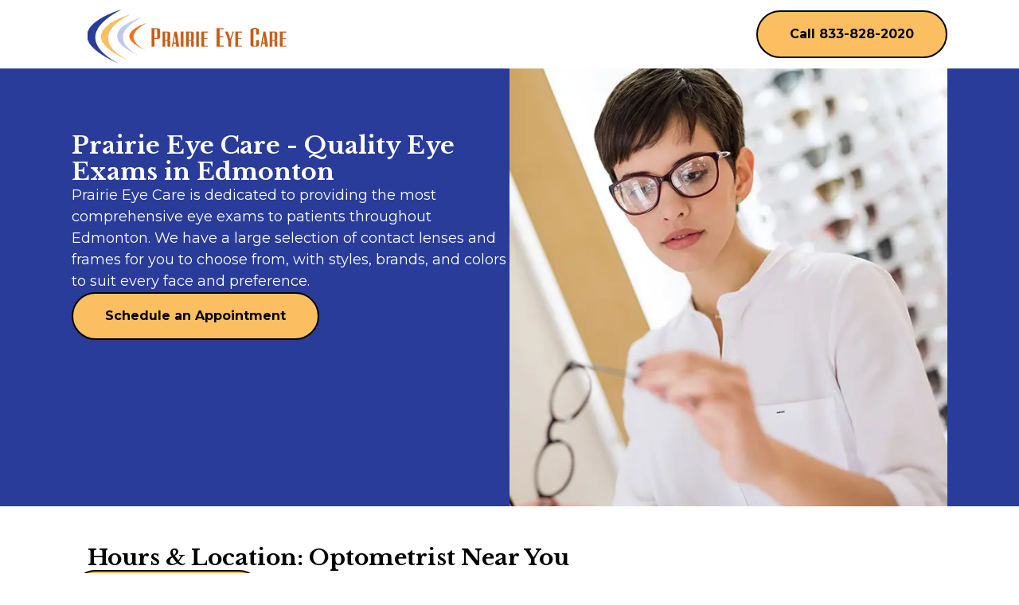

--- FILE ---
content_type: text/html; charset=UTF-8
request_url: https://www.prairieeyeedmonton.com/book-eye-exam/
body_size: 76788
content:
<!DOCTYPE html> <html lang="en-US"> <head> <link rel="preconnect" href="https://fonts.gstatic.com"> <link rel="preconnect" href="//www.googletagmanager.com/" > <link rel="preconnect" href="//www.google-analytics.com"> <script>
	dataLayer = [{
		'url': 'www.prairieeyeedmonton.com/book-eye-exam/',
		'is_analytics_main_rollup': true,
		'is_analytics_tso_rollup': false,
		'is_analytics_provision_rollup': false,
		'adwords_site_conversion_id': '',
		'adwords_site_thankyou_label': '',
		'analytics_site_ga4' : 'G-0BQQRHDSXH',
		'is_site_aeg' : false	}];

	</script> <script>(function(w,d,s,l,i){w[l]=w[l]||[];w[l].push({'gtm.start':
	new Date().getTime(),event:'gtm.js'});var f=d.getElementsByTagName(s)[0],
	j=d.createElement(s),dl=l!='dataLayer'?'&l='+l:'';j.async=true;j.src=
	'https://www.googletagmanager.com/gtm.js?id='+i+dl;f.parentNode.insertBefore(j,f);
	})(window,document,'script','dataLayer','GTM-P6GSK34');</script> <meta charset="UTF-8"> <title>Book Your Eye Exam Online | Prairie Eye Care</title> <meta name="description" content="Schedule your comprehensive eye exam conveniently online at Prairie Eye Care. Book an appointment with our experienced optometrists today!" /> <meta name="author" content="" /> <meta property="og:site_name" content="Prairie Eye Care" /> <meta property="og:title" content="Book Eye Exam" /> <meta property="og:description" content="Schedule your comprehensive eye exam conveniently online at Prairie Eye Care. Book an appointment with our experienced optometrists today!" /> <meta property="og:type" content="website" /> <meta property="og:image" content="https://da4e1j5r7gw87.cloudfront.net/wp-content/uploads/sites/4050/2022/12/logo_4_1.png" /> <meta property="og:url" content="https://www.prairieeyeedmonton.com/book-eye-exam/" /> <meta name="twitter:card" content="summary" /> <meta name="twitter:title" content="Book Your Eye Exam Online | Prairie Eye Care" /> <meta name="twitter:description" content="Schedule your comprehensive eye exam conveniently online at Prairie Eye Care. Book an appointment with our experienced optometrists today!" /> <meta name="twitter:image" content="https://da4e1j5r7gw87.cloudfront.net/wp-content/uploads/sites/4050/2022/12/logo_4_1.png" /> <meta name="viewport" content="width=device-width, initial-scale=1"> <meta http-equiv="X-UA-Compatible" content="IE=edge" /> <script type="application/json" id="ecp-page-summary">
	{"summary":""}</script> <link rel="preload" as="style" href="https://fonts.googleapis.com/css2?family=Montserrat:ital,wght@0,300;0,400;0,700;1,300;1,400;1,700&family=Libre+Baskerville:ital,wght@0,300;0,400;0,700;1,300;1,400;1,700&display=swap" /> <link rel="stylesheet" href="https://fonts.googleapis.com/css2?family=Montserrat:ital,wght@0,300;0,400;0,700;1,300;1,400;1,700&family=Libre+Baskerville:ital,wght@0,300;0,400;0,700;1,300;1,400;1,700&display=swap" media="print" onload="this.media='all'" /> <style> /*******************************************************/ /* Breakpoints /*******************************************************/ .ecp-responsive-size-large{} .ecp-responsive-size-medium, .ecp-responsive-size-small{display:none} @media (min-width: 1px) and (max-width : 768px) { body:before {content:"small";display:none;} .ecp-responsive-size-large{display:none} .ecp-responsive-size-medium{display:none} .ecp-responsive-size-small{display:inline-block} .ecp-responsive-size-small.ecp-responsive-size-medium{display:inline-block} } /*@media (min-width: 768px) and (max-width : 1099px) {*/ @media (min-width: 769px) and (max-width : 992px) { body:before {content:"medium";display:none;} .ecp-responsive-size-large{display:none} .ecp-responsive-size-large.ecp-responsive-size-medium{display:inline-block} .ecp-responsive-size-medium{display:inline-block} .ecp-responsive-size-medium.ecp-responsive-size-small{display:inline-block} .ecp-responsive-size-small{display:none} } /*@media (min-width: 1100px) {*/ @media (min-width: 993px) { body:before {content:"large";display:none;} .ecp-responsive-size-large{display:inline-block} .ecp-responsive-size-large.ecp-responsive-size-medium{display:inline-block} .ecp-responsive-size-medium{display:none} .ecp-responsive-size-small{display:none} } /*******************************************************/ /* Public.css /*******************************************************/ html,body{min-height:100%;} html{-ms-text-size-adjust: 100%; -webkit-text-size-adjust: 100%;} body{text-rendering: optimizeLegibility} *,*:before,*:after{-webkit-box-sizing:border-box;-moz-box-sizing:border-box;box-sizing:border-box} p:empty{display:none;} pre{font-size:14px} embed, iframe, object, video, audio {max-width:100%} img{max-width:100%;height:auto;} img:not([src]){opacity:0;} .clear:after {visibility:hidden;display:block;font-size:0;content:"";clear:both;height:0;} * html .clear {zoom:1;} *:first-child+html .clear{zoom:1;} ::-webkit-input-placeholder {color: #d1d1d1 !important} ::-moz-placeholder {color: #d1d1d1 !important} :-ms-input-placeholder {color: #d1d1d1 !important} input:-moz-placeholder {color: #d1d1d1 !important} h1 a, h2 a, h3 a, h4 a, h5 a, h6 a{color:inherit} strong{font-weight:bold} hr{margin:1.5em 0 !important;} .ecp-align-center{text-align:center;} .ecp-align-right{text-align:right;} .ecp-align-left{text-align:left;} .ecp-breakpoint-small .ecp-breakpoint-small-hide{display:none;} .ecp-breakpoint-medium .ecp-breakpoint-medium-hide{display:none;} .ecp-breakpoint-large .ecp-breakpoint-large-hide{display:none;} .ecp-breakpoint-small .ecp-align-center-small, .ecp-breakpoint-small .ecp-align-center-small *{text-align:center !important;} .ecp-breakpoint-small .ecp-align-right-small, .ecp-breakpoint-small .ecp-align-right-small *{text-align:right !important;} .ecp-breakpoint-small .ecp-align-left-small, .ecp-breakpoint-small .ecp-align-left-small *{text-align:left !important;} .ecp-breakpoint-medium .ecp-align-center-medium, .ecp-breakpoint-medium .ecp-align-center-medium *{text-align:center !important;} .ecp-breakpoint-medium .ecp-align-right-medium, .ecp-breakpoint-medium .ecp-align-right-medium *{text-align:right !important;} .ecp-breakpoint-medium .ecp-align-left-medium, .ecp-breakpoint-medium .ecp-align-left-medium *{text-align:left !important;} .ecp-float-right{float:right;margin:0 0 1em 1.5em;} .ecp-float-left{float:left;margin:0 1.5em 1em 0;} .ecp-breakpoint-medium .ecp-float-center-medium{float:none;margin:0 0 1em 0;} .ecp-breakpoint-small .ecp-float-center-small{float:none;margin:0 0 1em 0;} .ecp-childpages{margin:2em 0;} .ecp-childpages ul{} .ecp-childpages ul li{margin-bottom:.5em;clear:both} .ecp-childpages ul li:after{content:"";display:block;clear:both;} .ecp-childpages ul li .ecp-childpages-image{float:right;margin:0 0 0 20px} .ecp-childpages ul li .ecp-childpages-image img{max-width:150px} .ecp-childpages ul li .ecp-childpages-link{} .ecp-childpages ul li .ecp-childpages-link a{font-weight:bold} .ecp-childpages.ecp-childpages-layout-thumbnails_alternate ul{max-width:800px} .ecp-childpages.ecp-childpages-layout-thumbnails_alternate ul li{list-style:none;margin:0 0 30px 0} .ecp-childpages.ecp-childpages-layout-thumbnails_alternate ul li:nth-child(4n-2) .ecp-childpages-image, .ecp-childpages.ecp-childpages-layout-thumbnails_alternate ul li:nth-child(4n-3) .ecp-childpages-image{float:left;margin:0 30px 10px 0;} .ecp-childpages.ecp-childpages-layout-thumbnails_alternate ul li:nth-child(4n) .ecp-childpages-image, .ecp-childpages.ecp-childpages-layout-thumbnails_alternate ul li:nth-child(4n-1) .ecp-childpages-image{float:right;margin:0 0 10px 30px} .ecp-childpages.ecp-childpages-layout-thumbnails_alternate ul li .ecp-childpages-link a{text-decoration:none;font-size:1.5em;font-weight:normal} .ecp-childpages.ecp-childpages-layout-thumbnails_alternate ul li .ecp-childpages-link a:hover{text-decoration:underline;} .ecp-breakpoint-small .ecp-childpages.ecp-childpages-layout-thumbnails_alternate li .ecp-childpages-link{line-height:1.2;margin:0 0 10px 0} .ecp-breakpoint-small .ecp-childpages.ecp-childpages-layout-thumbnails_alternate .ecp-childpages-image{float:right !important;width:100px; margin:5px 0 10px 30px !important;} .ecp-breakpoint-small .ecp-childpages.ecp-childpages-layout-thumbnails_alternate .ecp-childpages-image img{max-width:100px} .ecp-childpages-layout-photo_grid_2 ul{display:grid;grid-template-columns: 1fr 1fr;grid-gap:10px;margin:0;padding:0;list-style:none} .ecp-childpages-layout-photo_grid_2 ul li{margin:0 !important;padding:20px;background:#efefef} .ecp-childpages-layout-photo_grid_2 ul li .ecp-childpages-image{float:none !important;margin:0px 0px 10px 0px !important;} .ecp-childpages-layout-photo_grid_2 ul li .ecp-childpages-image img{object-fit:fill;width:100% !important;max-width:none !important} .ecp-childpages-layout-photo_grid_2 ul li .ecp-childpages-link{margin:0 0 10px 0;font-size:17px} .ecp-breakpoint-small .ecp-childpages-layout-photo_grid_2 ul{grid-template-columns: 1fr} .ecp-childpages-layout-photo_grid_3 ul{display:grid;grid-template-columns: 1fr 1fr 1fr;grid-gap:10px;margin:0;padding:0;list-style:none} .ecp-childpages-layout-photo_grid_3 ul li{margin:0 !important;padding:20px;background:#efefef} .ecp-childpages-layout-photo_grid_3 ul li .ecp-childpages-image{float:none !important;margin:0px 0px 10px 0px !important;} .ecp-childpages-layout-photo_grid_3 ul li .ecp-childpages-image img{object-fit:fill;width:100% !important;max-width:none !important} .ecp-childpages-layout-photo_grid_3 ul li .ecp-childpages-link{margin:0 0 10px 0;font-size:17px} .ecp-breakpoint-medium .ecp-childpages-layout-photo_grid_3 ul{grid-template-columns: 1fr 1fr} .ecp-breakpoint-small .ecp-childpages-layout-photo_grid_3 ul{grid-template-columns: 1fr} .ecp-childpages-layout-photo_grid_4 ul{display:grid;grid-template-columns: 1fr 1fr 1fr 1fr;grid-gap:10px;margin:0;padding:0;list-style:none} .ecp-childpages-layout-photo_grid_4 ul li{margin:0 !important;padding:20px;background:#efefef} .ecp-childpages-layout-photo_grid_4 ul li .ecp-childpages-image{float:none !important;margin:0px 0px 10px 0px !important;} .ecp-childpages-layout-photo_grid_4 ul li .ecp-childpages-image img{object-fit:fill;width:100% !important;max-width:none !important} .ecp-childpages-layout-photo_grid_4 ul li .ecp-childpages-link{margin:0 0 10px 0;font-size:17px} .ecp-breakpoint-medium .ecp-childpages-layout-photo_grid_4 ul{grid-template-columns: 1fr 1fr} .ecp-breakpoint-small .ecp-childpages-layout-photo_grid_4 ul{grid-template-columns: 1fr} .ecp-text-uppercase{text-transform:uppercase} .ecp-text-capitalize{text-transform:capitalize} .ecp-text-lowercase{text-transform:lowercase} .ecp-sitemap{margin:1.5em} .ecp-sitemap ul{} .ecp-sitemap ul li{} .ecp-sitemap ul li .ecp-childpages-link{} .ecp-sitemap ul li .ecp-childpages-link a{font-weight:bold} ul.ecp-list-checkmarks{} ul.ecp-list-checkmarks li{margin:0 0 5px 0px;padding:0 0 0 1.50em;list-style:none;position:relative} ul.ecp-list-checkmarks li:before{content:"";background-image: url('https://da4e1j5r7gw87.cloudfront.net/wp-content/themes/_default/fonts/icons/fontawesome/svg/fas-fa-check.svg');background-size:contain;background-repeat:no-repeat;background-position:50% 50%;display:inline-block;vertical-align:middle;width:1em;height:1em;display:inline-block; position:absolute;top:.25em;left:0} .ecp-display-inlineblock{display:inline-block;} .ecp-logo img{border:none;image-rendering:crisp-edges} .ecp-breakpoint-small .ecp-logo {width:100% !important} .ecp-breakpoint-small .ecp-logo img {max-width:100% !important} .ecp-animation-blink {animation: blinker 2s linear infinite;} @keyframes blinker {50% { opacity: 0.0; }} article.post{margin:0 0 3em 0} .ecp-greyscale-images img{-webkit-filter: grayscale(100%);filter: grayscale(100%);} .ecp-skip-to-content{} .ecp-skip-to-content:focus{display:block !important;top:auto !important;left:auto !important;width:auto !important;height:auto !important;background:#fff;z-index:9999999;font-weight:bold;color:#000;padding:10px 20px;text-decoration:none} .ecp-row-keyline-inside .fl-row-content-wrap .fl-row-content:before{display:block;border:1px solid #000;position:absolute;top:15px;right:15px;bottom:15px;left:15px;pointer-events:none} body > .ecp-widget{margin:0;} .ecp-breakpoint-small .ecp-hide-vertical-column-borders-mobile .fl-col-content{border-left:none !important;border-right:none !important} .column-content-container-half-left .fl-col-content .fl-module{max-width:600px;margin-left:auto} .column-content-container-half-right .fl-col-content .fl-module{max-width:600px;margin-right:auto} @media (max-width: 768px) {.fl-col-small:not(.fl-col-small-full-width) {max-width: none}} body.ecp-page-slug-covid19-office-updates .ecp-primary .ecp-post-date{display:none} html:not(.fl-builder-edit) .ecp-auto-contained-content .fl-col-group .fl-col:nth-child(1) .fl-col-content{padding-left: calc((100vw - 1100px) / 2)} html:not(.fl-builder-edit) .ecp-auto-contained-content .fl-col-group .fl-col:nth-child(2) .zzzfl-col-content{padding-right: calc((100vw - 1100px) / 2)} .ecp-hover-image-zoom .ecp-callout-image{overflow:hidden} .ecp-hover-image-zoom .ecp-callout-image img{transition: transform .3s ease-in-out;} .ecp-hover-image-zoom .ecp-callout-image:hover img{transform: scale(1.03);} .ecp-hover-image-zoom .ecp-image{overflow:hidden} .ecp-hover-image-zoom .ecp-image img{transition: transform .3s ease-in-out;} .ecp-hover-image-zoom .ecp-image:hover img{transform: scale(1.03);} .z-index-1{position:relative;z-index:1;} .z-index-2{position:relative;z-index:2;} /*******************************************************/ /* Theme Fixes /*******************************************************/ .ecp-toolbar .input-group{max-width:200px} .ecp-content-container{position:relative;z-index:1} .ecp-secondary marquee, .ecp-secondary iframe, .ecp-secondary table{width:100% !important;} .ecp-secondary img{max-width:100% !important;height:auto !important;} .ecp-footer .widget_nav_menu ul li ul{display:none !important;} /*******************************************************/ /* Widgets /*******************************************************/ .ecp-widget,.widget{position:relative;vertical-align:middle;margin:0 0 1.5em 0} .ecp-widget.widget_search{vertical-align:top} .ecp-widget-title{margin:0 0 .75em 0} .widget-title{margin:0 0 .75em 0} .textwidget *:first-child{margin-top:0} .textwidget *:last-child{margin-bottom:0} .ecp-richtext > *:first-child{margin-top:0} .ecp-richtext > *:last-child{margin-bottom:0} .ecp-global-footer{background:#fff;border-top:1px solid #757575;color:#757575;font-size:13px} .ecp-global-footer a{color:#757575 !important;text-decoration:none;} .ecp-global-footer a:hover{text-decoration:underline;} .ecp-global-footer .ecp-content-container{display:flex;align-items:center;justify-content:space-between;gap:20px;padding:30px 20px} .ecp-global-footer__start{} .ecp-global-footer__start a{} .ecp-global-footer__start img{width:90px;vertical-align:middle;margin:-5px 0 0 5px} .ecp-global-footer--nsg .ecp-global-footer__end{text-align:center;} .ecp-global-footer__end{flex:1;text-align:right;} .ecp-global-footer__end p{margin:10px 0;} .ecp-global-footer__end ul{margin:0;padding:0;list-style:none;} .ecp-global-footer__end ul li{display:inline-block;margin:0 0 0 15px;padding:0 0 0 15px;border-left:1px solid #757575;line-height:1} .ecp-global-footer__end ul li:first-child{border:none;padding:0;margin:0} .ecp-global-footer__end ul li a{} @media (max-width: 768px) { .ecp-global-footer .ecp-content-container{display:block;text-align:center;padding:30px 10px 40px 10px} .ecp-global-footer .ecp-global-footer__start{margin:0 0 20px 0;} .ecp-global-footer .ecp-global-footer__end{text-align:center;} .ecp-global-footer .ecp-global-footer__end ul{display:block;} .ecp-global-footer__end ul li{margin:0 0 0 10px;padding:0 0 0 10} .ecp-global-footer__end ul li:first-child{padding:0;margin:0} .ecp-global-footer .ecp-global-footer__end ul li:last-child{display:none;} } .ecp-entry-header{} .ecp-entry-title{margin:0 0 .5em 0;} body.archive div.ecp-entry-title{font-size:20px;} .ecp-entry-title a{color:#000;text-decoration:none;} .ecp-entry-title a:hover{text-decoration:underline;} .ecp-entry-summary{} .ecp-entry-content{} code{white-space:inherit !important;} /* Content */ .alignleft { display: inline; float: left; margin-right: 1.5em; } .alignright { display: inline; float: right; margin-left: 1.5em; } .aligncenter { clear: both; display: block; margin: 0 auto; } .ecp-breakpoint-medium .aligncenter-medium { float:none;clear: both; display: block; margin: 0 auto 1em auto; } .ecp-breakpoint-small .aligncenter-small { float:none;clear: both; display: block; margin: 0 auto 1em auto; } .wp-caption { border: 1px solid #ccc;margin-bottom:1.5em;padding:.75em;max-width:100%} .wp-caption img[class*="wp-image-"] {display: block;margin:0 0 1em 0} .wp-caption .wp-caption-text {} .wp-caption-text {text-align: center} .assistive-text{display:none} .widget_rss .widgettitle{display:none;} .equipment-content img {max-width: 250px;height: auto;max-height:250px;} @media screen and (max-width: 600px) {.equipment-content img,.equipment-content img.alignright {display: block;max-width: 100%;max-height:250px;height: auto;margin: 0 auto;float: none !important;}} .technology-container {clear: both;} .ql-align-center {text-align: center;} .ql-align-right {text-align: right;} .ql-align-justify {text-align: justify;} /*******************************************************/ /* Badges /*******************************************************/ .ecp-badges{} .fl-module-content .ecp-badges{margin:0} .ecp-badges .ecp-badge{display:block;text-decoration:none;color:#fff} .ecp-badge-title{color:inherit} .ecp-badges.ecp-badges-orientation-horizontal{display:flex;} .ecp-badges.ecp-badges-orientation-horizontal .ecp-badge{display:block;text-align:center;width:100%;margin:0 5px 0 0;} .ecp-badges.ecp-badges-orientation-horizontal .ecp-badge.ecp-badge-last{margin-right:0 !important} .ecp-badges.ecp-badges-orientation-horizontal .ecp-badge .ecp-badge-icon{display:block;width:auto} .ecp-badges.ecp-badges-orientation-horizontal .ecp-badge .ecp-badge-title{display:block;line-height:1.1;} .ecp-badges.ecp-badges-orientation-vertical .ecp-badge.ecp-badge-last{margin-right:0 !important} .ecp-badges.ecp-badges-orientation-horizontal.ecp-badges-icon-shape-square .ecp-badge .ecp-badge-icon{margin:0 0 20px 0} .ecp-badges.ecp-badges-icon-shape-square .ecp-icon{padding:.75em;} .ecp-badges.ecp-badges-orientation-horizontal.ecp-badges-icon-shape-rounded .ecp-badge .ecp-badge-icon{margin:0 0 20px 0} .ecp-badges.ecp-badges-icon-shape-rounded .ecp-icon{padding:.75em;border-radius:20%} .ecp-badges.ecp-badges-orientation-horizontal.ecp-badges-icon-shape-circle .ecp-badge .ecp-badge-icon{margin:0 0 20px 0} .ecp-badges.ecp-badges-icon-shape-circle .ecp-icon{padding:.75em;border-radius:50%} .ecp-badges .ecp-badge.ecp-badge-kids, .ecp-badges.ecp-badges-orientation-horizontal .ecp-badge.ecp-badge-kids{background: -moz-linear-gradient(45deg, rgba(255,0,0,1) 0%, rgba(255,255,0,1) 25%, rgba(5,193,255,1) 50%, rgba(255,255,0,1) 75%, rgba(255,0,0,1) 100%) !important;background: -webkit-gradient(linear, left bottom, right top, color-stop(0%, rgba(255,0,0,1)), color-stop(25%, rgba(255,255,0,1)), color-stop(50%, rgba(5,193,255,1)), color-stop(75%, rgba(255,255,0,1)), color-stop(100%, rgba(255,0,0,1))) !important;background: -webkit-linear-gradient(45deg, rgba(255,0,0,1) 0%, rgba(255,255,0,1) 25%, rgba(5,193,255,1) 50%, rgba(255,255,0,1) 75%, rgba(255,0,0,1) 100%) !important;background: -o-linear-gradient(45deg, rgba(255,0,0,1) 0%, rgba(255,255,0,1) 25%, rgba(5,193,255,1) 50%, rgba(255,255,0,1) 75%, rgba(255,0,0,1) 100%) !important;background: -ms-linear-gradient(45deg, rgba(255,0,0,1) 0%, rgba(255,255,0,1) 25%, rgba(5,193,255,1) 50%, rgba(255,255,0,1) 75%, rgba(255,0,0,1) 100%) !important;background: linear-gradient(45deg, rgba(255,0,0,1) 0%, rgba(255,255,0,1) 25%, rgba(5,193,255,1) 50%, rgba(255,255,0,1) 75%, rgba(255,0,0,1) 100%) !important;filter: progid:DXImageTransform.Microsoft.gradient( startColorstr='#ff0000', endColorstr='#ff0000',GradientType=1 );} .ecp-badges.ecp-badges-orientation-horizontal .ecp-badge.ecp-badge-kids{vertical-align:middle;border-radius:10px} .ecp-badges .ecp-badge.ecp-badge-kids a, .ecp-badges.ecp-badges-orientation-horizontal .ecp-badge.ecp-badge-kids a{color:#fff !important;text-shadow:0 0 2px #000;font-size:20px;font-weight:bold} .ecp-badges .ecp-badge.ecp-badge-kids i, .ecp-badges.ecp-badges-orientation-horizontal .ecp-badge.ecp-badge-kids i{color:#fff !important;} .ecp-breakpoint-small .ecp-badges.ecp-badges-orientation-horizontal{display:block !important;} .ecp-breakpoint-small .ecp-badges.ecp-badges-orientation-horizontal.ecp-menu-convert-at-never{display:flex !important} .ecp-breakpoint-small .ecp-primary .ecp-badges.ecp-badges-orientation-horizontal{display:grid !important;grid-gap:10px;grid-template-columns:1fr} .ecp-breakpoint-small .ecp-primary .ecp-badges.ecp-badges-orientation-horizontal .ecp-badge{width:100%;margin:0;} .ecp-breakpoint-small .ecp-primary .ecp-badges.ecp-badges-orientation-horizontal.ecp-menu-convert-at-mobile .ecp-badge{width:100%;margin:0 0 3% 0 !important;} .ecp-breakpoint-small .ecp-badges.ecp-badges-orientation-horizontal.ecp-menu-convert-at-never .ecp-badge{margin:0 1px 0 0} .ecp-breakpoint-small .ecp-badges.ecp-badges-orientation-horizontal.ecp-menu-convert-at-never .ecp-badge:last-child{margin:0} .ecp-breakpoint-large .ecp-badges.ecp-badges-align-icon-horizontal .ecp-badge{display:flex;align-items:center;text-align:left} .ecp-breakpoint-large .ecp-badges.ecp-badges-align-icon-horizontal .ecp-badge .ecp-badge-title{flex:1;margin-left:.5em} .ecp-breakpoint-medium .ecp-badges.ecp-badges-align-icon-responsive-medium-horizontal .ecp-badge{display:flex;align-items:center;text-align:left} .ecp-breakpoint-medium .ecp-badges.ecp-badges-align-icon-responsive-medium-horizontal .ecp-badge .ecp-badge-title{flex:1;margin-left:.5em} .ecp-breakpoint-small .ecp-badges.ecp-badges-align-icon-responsive-small-horizontal .ecp-badge{display:flex;align-items:center;text-align:left} .ecp-breakpoint-small .ecp-badges.ecp-badges-align-icon-responsive-small-horizontal .ecp-badge .ecp-badge-title{flex:1;margin-left:.5em} .ecp-breakpoint-large .ecp-badges.ecp-badges-align-icon-vertical .ecp-badge{display:block;text-align:center} .ecp-breakpoint-medium .ecp-badges.ecp-badges-align-icon-responsive-medium-vertical .ecp-badge{display:block;text-align:center} .ecp-breakpoint-small .ecp-badges.ecp-badges-align-icon-responsive-small-vertical .ecp-badge{display:block;text-align:center} .ecp-badges.ecp-badges-orientation-grid{display:grid;} .ecp-badges.ecp-badges-orientation-grid .ecp-badge{margin:0 !important;padding:10px 10px;text-align:center} .ecp-badges.ecp-badges-orientation-grid .ecp-badge .ecp-badge-icon{font-size:15px;margin:0 0 10px 0;display:block;width:auto} .ecp-badges.ecp-badges-orientation-grid .ecp-badge .ecp-badge-icon .ecp-icon-svg{color:#fff;fill:#fff} .ecp-badges.ecp-badges-orientation-grid .ecp-badge .ecp-badge-title{display:block;line-height:1.1;font-size:1.1em} .ecp-badges.ecp-badges-orientation-grid .ecp-badge .ecp-badge-title a{text-decoration:none;color:#fff} .ecp-buttons{display:flex;gap:10px;justify-content: center;} .ecp-buttons.ecp-align-center{justify-content: center;} .ecp-buttons.ecp-align-left{justify-content: flex-start;} .ecp-buttons.ecp-align-right{justify-content: flex-end;} .ecp-breakpoint-large .ecp-buttons.ecp-buttons-convert-at-desktop, .ecp-breakpoint-medium .ecp-buttons.ecp-buttons-convert-at-desktop, .ecp-breakpoint-small .ecp-buttons.ecp-buttons-convert-at-desktop{flex-direction:column} .ecp-breakpoint-medium .ecp-buttons.ecp-buttons-convert-at-tablet, .ecp-breakpoint-small .ecp-buttons.ecp-buttons-convert-at-tablet{flex-direction:column} .ecp-breakpoint-small .ecp-buttons.ecp-buttons-convert-at-mobile{flex-direction:column} .ecp-buttons-full-width .ecp-button{display:flex;flex:1;} .ecp-button{position:relative;background:#000;color:#fff;text-decoration:none;border-radius:5px;display:inline-block;align-items:center;justify-content:center;line-height:1;text-align:center;padding:.75em 1em .85em 1em;background-position:50% 50%;cursor:pointer} .ecp-button .ecp-button-label{} .ecp-button .ecp-button-label p{margin:0} .ecp-button.ecp-button-withicon{display:inline-flex;} .ecp-button.ecp-button-withicon .ecp-icon{display:inline-block;color:#fff;vertical-align:middle;margin:0 .25em 0 0;position:relative;top:-1px} .ecp-button.ecp-button-withicon .ecp-icon i{vertical-align:middle;} .ecp-button.ecp-button-withicon .ecp-icon i svg{width:1em;height:1em;vertical-align:middle} .ecp-button.ecp-button-withicon .ecp-icon i svg path{fill:inherit} .ecp-button.ecp-button-withicon .ecp-button-label{display:inline-block;} /* Beside / Left */ .ecp-button.ecp-button-icon-position-beside{display:inline-block} .ecp-button.ecp-button-icon-position-beside .ecp-icon{margin:0 .25em 0 0;} .ecp-breakpoint-medium .ecp-button.ecp-button-icon-position-responsive-medium-beside{display:inline-block} .ecp-breakpoint-medium .ecp-button.ecp-button-icon-position-responsive-medium-beside .ecp-icon{margin:0 .25em 0 0;} .ecp-breakpoint-small .ecp-button.ecp-button-icon-position-responsive-small-beside{display:inline-block} .ecp-breakpoint-small .ecp-button.ecp-button-icon-position-responsive-small-beside .ecp-icon{margin:0 .25em 0 0;} /* Beside Right */ .ecp-button.ecp-button-icon-position-beside-right{display:inline-block} .ecp-button.ecp-button-icon-position-beside-right .ecp-icon{margin:0 0 0 .25em;order:2} .ecp-breakpoint-medium .ecp-button.ecp-button-icon-position-responsive-medium-beside-right{display:inline-block} .ecp-breakpoint-medium .ecp-button.ecp-button-icon-position-responsive-medium-beside-right .ecp-icon{margin:0 0 0 .25em;order:2} .ecp-breakpoint-small .ecp-button.ecp-button-icon-position-responsive-small-beside-right{display:inline-block} .ecp-breakpoint-small .ecp-button.ecp-button-icon-position-responsive-small-beside-right .ecp-icon{margin:0 0 0 .25em;order:2} /* Above */ .ecp-button.ecp-button-icon-position-above{display:inline-block} .ecp-button.ecp-button-icon-position-above .ecp-icon{display:block;margin:0 0 .25em 0;} .ecp-button.ecp-button-icon-position-above .ecp-label{display:block} .ecp-breakpoint-medium .ecp-button.ecp-button-icon-position-responsive-medium-above{display:inline-block} .ecp-breakpoint-medium .ecp-button.ecp-button-icon-position-responsive-medium-above .ecp-icon{display:block;margin:0 0 .25em 0;} .ecp-breakpoint-medium .ecp-button.ecp-button-icon-position-responsive-medium-above .ecp-label{display:block} .ecp-breakpoint-small .ecp-button.ecp-button-icon-position-responsive-small-above{display:inline-block} .ecp-breakpoint-small .ecp-button.ecp-button-icon-position-responsive-small-above .ecp-icon{display:block;margin:0 0 .25em 0;} .ecp-breakpoint-small .ecp-button.ecp-button-icon-position-responsive-small-above .ecp-label{display:block} .ecp-button.ecp-button-fullwidth{display:block;} .ecp-button.ecp-button-fullwidth.ecp-button-withicon{display:flex} .ecp-button.ecp-button-fullwidth.ecp-button-withicon .ecp-icon{} .ecp-button.ecp-button-fullwidth.ecp-button-withicon .ecp-button-label{flex:1} .ecp-breakpoint-medium .ecp-button.ecp-button-fullwidth.ecp-button-icon-position-responsive-medium-above{display:block;} .ecp-breakpoint-small .ecp-button.ecp-button-fullwidth.ecp-button-icon-position-responsive-small-above{display:block;} .ecp-carousel{position:relative;z-index:1;margin-bottom:1.5em;} .ecp-carousel .ecp-carousel-wrapper{} .ecp-carousel .slick-track{display:flex;} .ecp-carousel .ecp-carousel-item{text-align:center;} .ecp-carousel .ecp-carousel-item .ecp-carousel-item-content{margin-top:15px;line-height:1.4} .ecp-carousel li{vertical-align:middle;display:flex !important;justify-content:center;text-align:center;} .ecp-carousel li .ecp-carousel-item-image{font-size:0;text-align:center;display:flex;align-items:center;} .ecp-carousel li .ecp-carousel-item-image img{width:auto;height:auto !important;} .ecp-heading{margin:0} .ecp-heading a{text-decoration:none;} .ecp-heading .ecp-heading-text{display:inline-flex;flex-flow:row wrap} div.ecp-heading{line-height:1.1} .ecp-heading .ecp-heading-text .ecp-heading-text-underline{margin-top:10px} .ecp-heading-accordion-trigger{display:none;} .ecp-heading-accordion.enabled .ecp-heading-accordion-trigger{display:inline-block;} .ecp-heading-accordion-wrapper{display:inline-flex;align-items:center;} .ecp-heading-accordion.enabled{position:relative;cursor:pointer} .ecp-heading-accordion.enabled .ecp-heading-accordion-trigger-icon{display:block;font-size:17px;color:#000;margin:0 .75em 0 0;text-align:left;} .ecp-heading-accordion.enabled .ecp-heading-accordion-trigger-icon i{width:1em;} .ecp-heading-accordion.enabled .ecp-heading-accordion-trigger-icon .ecp-icon-svg{width:1em;color:inherit} .ecp-heading-accordion.enabled .ecp-heading-accordion-trigger-icon .ecp-heading-accordion-trigger-icon-active{display:none;} .ecp-heading-accordion.enabled.active .ecp-heading-accordion-trigger-icon .ecp-heading-accordion-trigger-icon-default{display:none;} .ecp-heading-accordion.enabled.active .ecp-heading-accordion-trigger-icon .ecp-heading-accordion-trigger-icon-active{display:inline-block;} .ecp-heading-tab{cursor:pointer} .ecp-iconset{margin:0 0 1rem 0} .fl-module-content .ecp-iconset{margin:0} .ecp-iconset .ecp-icon{margin-right:.6em} /*.ecp-iconset .ecp-icon{margin-right:.25em}*/ .ecp-iconset .ecp-icon:last-child{margin-right:0;} .ecp-icon.ecp-icon-noclick a{pointer-events:none} .ecp-icon {color:#666;display:inline-block;transition:all .2s ease-in;font-size:1.75em;line-height:0;text-align:center;vertical-align:middle;text-decoration:none;} .ecp-icon i{display:inline-flex;width:1.28571429em;height:1.28571429em;text-align:center;align-items: center;justify-content: center;transition:all .2s ease-in;vertical-align:middle} .ecp-icon i.ecp-icon-font{} .ecp-icon span.ecp-icon-svg{display:inline-flex;width:1em;height:1em;zzzpadding:.025em;text-align:center;align-items: center;justify-content: center;transition:all .2s ease-in;vertical-align:middle} .ecp-icon span.ecp-icon-svg svg{width:100%;height:100%;} .ecp-icon span.ecp-icon-svg svg path{fill:currentColor} .ecp-icon a{text-decoration:none;} span.ecp-icon{cursor:pointer} .ecp-icon.ecp-icon-background.ecp-icon-shape-circle{border-radius:50%;padding:.5em .5em .5em .5em;} .ecp-icon.ecp-icon-background.ecp-icon-shape-square{padding:.25em .25em} .ecp-icon.ecp-icon-background.ecp-icon-shape-rounded{border-radius:.25em;padding:.25em .25em} .ecp-icon-background.ecp-icon-shape-circle .ecp-icon{border-radius:50%;padding:.5em .5em .5em .5em;} .ecp-icon-background.ecp-icon-shape-square .ecp-icon{padding:.25em .25em} .ecp-icon-background.ecp-icon-shape-rounded .ecp-icon{border-radius:.25em;padding:.25em .25em} .ecp-icon.ecp-icon-shape-none i, .ecp-icon.ecp-icon-shape-none .ecp-icon-svg{width:auto} .ecp-icon.ecp-icon-background i, .ecp-icon.ecp-icon-background .ecp-icon-svg{color:#fff} .ecp-icon-shape-none .ecp-icon i, .ecp-icon-shape-none .ecp-icon .ecp-icon-svg{width:auto} .ecp-icon-background .ecp-icon i, .ecp-icon-background .ecp-icon .ecp-icon-svg{color:#fff} .ecp-icon-background.ecp-network-facebook{background-color:#405D9A} .ecp-icon-background.ecp-network-twitter{background-color:#00ACEE;} .ecp-icon-background.ecp-network-flickr{background-color:#2D1152;} .ecp-icon-background.ecp-network-foursquare{background-color:#3AB6E8;} .ecp-icon-background.ecp-network-google-plus{background-color:#DD4B39;} .ecp-icon-background.ecp-network-google{background-color:#DD4B39;} .ecp-icon-background.ecp-network-instagram{background-color:#d93174;} .ecp-icon-background.ecp-network-linkedin{background-color:#1A85BC;} .ecp-icon-background.ecp-network-pinterest{background-color:#E2252D;} .ecp-icon-background.ecp-network-tumblr{background-color:#434A5A} .ecp-icon-background.ecp-network-rss{background-color:red} .ecp-icon-background.ecp-network-skype{background-color:#199BE7} .ecp-icon-background.ecp-network-youtube{background-color:#C4110B} .ecp-icon-background.ecp-network-yelp{background-color:#CB3A1F} i.ecp-icon-demandforce{display:block;width:1em;height:1em;background-size:contain;background-repeat:no-repeat;background-position:50% 50%;background-image: url([data-uri]);} .ecp-image{line-height:0} .ecp-image-overlay-wrapper{display:inline-block;position:relative;line-height:0} .ecp-image-overlay{position:absolute;top:0;right:0;bottom:0;left:0} /* Splide */ @keyframes splide-loading{0%{transform:rotate(0)}to{transform:rotate(1turn)}}.splide__container{position:relative;box-sizing:border-box}.splide__list{margin:0!important;padding:0!important;width:-webkit-max-content;/* width:max-content; *//* will-change:transform; */}.splide.is-active .splide__list{display:flex}.splide__pagination{display:inline-flex;align-items:center;width:95%;flex-wrap:wrap;justify-content:center;margin:0}.splide__pagination li{list-style-type:none;display:inline-block;line-height:1;margin:0}.splide{visibility:hidden}.splide,.splide__slide{position:relative;outline:none}.splide__slide{box-sizing:border-box;list-style-type:none!important;margin:0;flex-shrink:0;}.splide__slide img{vertical-align:bottom}.splide__slider{position:relative}.splide__spinner{position:absolute;top:0;left:0;right:0;bottom:0;margin:auto;display:inline-block;width:20px;height:20px;border-radius:50%;border:2px solid #999;border-left-color:transparent;animation:splide-loading 1s linear infinite}.splide__track{position:relative;z-index:0;overflow:hidden}.splide--draggable>.splide__track>.splide__list>.splide__slide{-webkit-user-select:none;user-select:none}.splide--fade>.splide__track>.splide__list{display:block}.splide--fade>.splide__track>.splide__list>.splide__slide{position:absolute;top:0;left:0;z-index:0;opacity:0}.splide--fade>.splide__track>.splide__list>.splide__slide.is-active{position:relative;z-index:1;opacity:1}.splide--rtl{direction:rtl}.splide--ttb>.splide__track>.splide__list{display:block}.splide--ttb>.splide__pagination{width:auto}.splide__arrow{position:absolute;z-index:1;top:50%;transform:translateY(-50%);width:2em;height:2em;border-radius:50%;display:flex;align-items:center;justify-content:center;border:none;padding:0;opacity:.7;background:#ccc}.splide__arrow svg{width:1.2em;height:1.2em}.splide__arrow:hover{cursor:pointer;opacity:.9}.splide__arrow:focus{}.splide__arrow--prev{left:1em}.splide__arrow--prev svg{transform:scaleX(-1)}.splide__arrow--next{right:1em}.splide__pagination{position:absolute;z-index:1;zzzbottom:.5em;left:50%;transform:translateX(-50%);padding:0}.splide__pagination__page{display:inline-block;width:8px;height:8px;background:#ccc;border-radius:50%;margin:3px;padding:0;transition:transform .2s linear;border:none;opacity:.7}.splide__pagination__page.is-active{transform:scale(1.4);background:#fff}.splide__pagination__page:hover{cursor:pointer;opacity:.9}.splide__pagination__page:focus{}.splide__progress__bar{width:0;height:3px;background:#ccc}.splide--nav>.splide__track>.splide__list>.splide__slide{border:3px solid transparent}.splide--nav>.splide__track>.splide__list>.splide__slide.is-active{border-color:#000}.splide--nav>.splide__track>.splide__list>.splide__slide:focus{}.splide--rtl>.splide__arrows .splide__arrow--prev,.splide--rtl>.splide__track>.splide__arrows .splide__arrow--prev{right:1em;left:auto}.splide--rtl>.splide__arrows .splide__arrow--prev svg,.splide--rtl>.splide__track>.splide__arrows .splide__arrow--prev svg{transform:scaleX(1)}.splide--rtl>.splide__arrows .splide__arrow--next,.splide--rtl>.splide__track>.splide__arrows .splide__arrow--next{left:1em;right:auto}.splide--rtl>.splide__arrows .splide__arrow--next svg,.splide--rtl>.splide__track>.splide__arrows .splide__arrow--next svg{transform:scaleX(-1)}.splide--ttb>.splide__arrows .splide__arrow,.splide--ttb>.splide__track>.splide__arrows .splide__arrow{left:50%;transform:translate(-50%)}.splide--ttb>.splide__arrows .splide__arrow--prev,.splide--ttb>.splide__track>.splide__arrows .splide__arrow--prev{top:1em}.splide--ttb>.splide__arrows .splide__arrow--prev svg,.splide--ttb>.splide__track>.splide__arrows .splide__arrow--prev svg{transform:rotate(-90deg)}.splide--ttb>.splide__arrows .splide__arrow--next,.splide--ttb>.splide__track>.splide__arrows .splide__arrow--next{top:auto;bottom:1em}.splide--ttb>.splide__arrows .splide__arrow--next svg,.splide--ttb>.splide__track>.splide__arrows .splide__arrow--next svg{transform:rotate(90deg)}.splide--ttb>.splide__pagination{display:flex;flex-direction:column;bottom:50%;left:auto;right:.5em;transform:translateY(50%)} .splide__arrow{font-size: 1em;color: #fff !important;background: rgba(0,0,0,0.3) !important;} .splide__arrow svg{fill:#fff} .splide__pagination__page{background-color:rgba(0,0,0,0.3) !important;margin:6px !important} .splide__pagination__page.is-active{background-color:rgba(0,0,0,0.8) !important} .ecp-posts-wrapper{margin:0;} /* See https://www.pleyecare.com/hours-location/ .ecp-posts-wrapper .ecp-post *:first-child{margin-top:0} .ecp-posts-wrapper .ecp-post *:last-child{margin-bottom:0} */ /* List */ .ecp-view-list{} .ecp-view-list .ecp-post{margin:0 0 1.5em 20px} .ecp-view-list .ecp-post:last-child{margin-bottom:0} .ecp-view-list .ecp-post:before{content:"";background-image: url('https://da4e1j5r7gw87.cloudfront.net/wp-content/themes/_default/fonts/icons/fontawesome/svg/fas-fa-circle.svg');background-size:contain;background-position:50% 50%;background-repeat:no-repeat;width:1em;height:1em;position:absolute;top:5px;left:-15px;font-size:6px;line-height:1} .ecp-view-list .ecp-post .ecp-post-title{margin:.15em 0} .ecp-view-list .ecp-post .ecp-post-title *{font-size:1em;font-weight:bold} .ecp-view-list .ecp-post .ecp-post-date{margin:.15em 0} .ecp-view-list .ecp-post .ecp-post-content{margin:0} /* Grid */ .ecp-view-grid{display:grid;grid-gap:20px 3%} .ecp-view-grid .ecp-post{margin:0;} .ecp-view-grid.ecp-view-grid-columns-1{grid-template-columns:repeat(1, 1fr)} .ecp-view-grid.ecp-view-grid-columns-2{grid-template-columns:repeat(2, 1fr)} .ecp-view-grid.ecp-view-grid-columns-3{grid-template-columns:repeat(3, 1fr)} .ecp-view-grid.ecp-view-grid-columns-4{grid-template-columns:repeat(4, 1fr)} .ecp-view-grid.ecp-view-grid-columns-5{grid-template-columns:repeat(5, 1fr)} .ecp-view-grid.ecp-view-grid-columns-6{grid-template-columns:repeat(6, 1fr)} .ecp-view-grid.ecp-view-grid-columns-7{grid-template-columns:repeat(7, 1fr)} .ecp-view-grid.ecp-view-grid-columns-8{grid-template-columns:repeat(8, 1fr)} .ecp-breakpoint-medium .ecp-view-grid.ecp-view-grid-columns-responsive-medium-1{grid-template-columns:repeat(1, 1fr);} .ecp-breakpoint-medium .ecp-view-grid.ecp-view-grid-columns-responsive-medium-2{grid-template-columns:repeat(2, 1fr);} .ecp-breakpoint-medium .ecp-view-grid.ecp-view-grid-columns-responsive-medium-3{grid-template-columns:repeat(3, 1fr);} .ecp-breakpoint-medium .ecp-view-grid.ecp-view-grid-columns-responsive-medium-4{grid-template-columns:repeat(4, 1fr);} .ecp-breakpoint-medium .ecp-view-grid.ecp-view-grid-columns-responsive-medium-5{grid-template-columns:repeat(5, 1fr);} .ecp-breakpoint-medium .ecp-view-grid.ecp-view-grid-columns-responsive-medium-6{grid-template-columns:repeat(6, 1fr);} .ecp-breakpoint-medium .ecp-view-grid.ecp-view-grid-columns-responsive-medium-7{grid-template-columns:repeat(7, 1fr);} .ecp-breakpoint-medium .ecp-view-grid.ecp-view-grid-columns-responsive-medium-8{grid-template-columns:repeat(8, 1fr);} .ecp-breakpoint-small .ecp-view-grid.ecp-view-grid-columns-responsive-small-1{grid-template-columns:repeat(1, 1fr);} .ecp-breakpoint-small .ecp-view-grid.ecp-view-grid-columns-responsive-small-2{grid-template-columns:repeat(2, 1fr);} .ecp-breakpoint-small .ecp-view-grid.ecp-view-grid-columns-responsive-small-3{grid-template-columns:repeat(3, 1fr);} .ecp-breakpoint-small .ecp-view-grid.ecp-view-grid-columns-responsive-small-4{grid-template-columns:repeat(4, 1fr);} .ecp-breakpoint-small .ecp-view-grid.ecp-view-grid-columns-responsive-small-5{grid-template-columns:repeat(5, 1fr);} .ecp-breakpoint-small .ecp-view-grid.ecp-view-grid-columns-responsive-small-6{grid-template-columns:repeat(6, 1fr);} .ecp-breakpoint-small .ecp-view-grid.ecp-view-grid-columns-responsive-small-7{grid-template-columns:repeat(7, 1fr);} .ecp-breakpoint-small .ecp-view-grid.ecp-view-grid-columns-responsive-small-8{grid-template-columns:repeat(8, 1fr);} /* (Post) Carousels */ .ecp-view-carousel{position:relative;} .ecp-view-carousel.ecp-view-carousel-with-navigation{padding-bottom:30px} .ecp-view-carousel.ecp-view-carousel-with-pagination{padding-bottom:30px} .ecp-view-carousel .splide__arrows .splide__arrow.splide__arrow--prev{top:auto;bottom:-37px;left:0} .ecp-view-carousel .splide__arrows .splide__arrow.splide__arrow--next{top:auto;bottom:-37px;right:0} .ecp-view-carousel .splide__pagination{} .ecp-view-carousel.ecp-view-carousel-controls-above.ecp-view-carousel-with-navigation{padding-top:30px;padding-bottom:0} .ecp-view-carousel.ecp-view-carousel-controls-above.ecp-view-carousel-with-pagination{padding-top:30px;padding-bottom:0} .ecp-view-carousel.ecp-view-carousel-controls-above.ecp-view-carousel-with-navigation .splide__arrows .splide__arrow.splide__arrow--prev{top:-40px;bottom:inherit;left:0} .ecp-view-carousel.ecp-view-carousel-controls-above.ecp-view-carousel-with-navigation .splide__arrows .splide__arrow.splide__arrow--next{top:-40px;bottom:inherit;right:0} .ecp-view-carousel.ecp-view-carousel-controls-above.ecp-view-carousel-with-pagination .splide__pagination{top:40px} .ecp-view-carousel .ecp-carousel-wrapper{} .ecp-view-carousel .ecp-carousel-wrapper .slick-track{display:flex;} .ecp-view-carousel .ecp-carousel-wrapper .ecp-post{margin-bottom:0} .ecp-view-carousel .ecp-carousel-wrapper .ecp-post > *:first-child{margin-top:0} .ecp-view-carousel .ecp-carousel-wrapper.slick-slider .ecp-item{display:block;} /*******************************************************/ /* Vision/Medical/Frame Logos Items (devs' code) /*******************************************************/ .insurance_logo_items{text-align:center} .insurance_logo_items ul{display:inline-grid;margin:0;padding:0;list-style:none;grid-gap:15px;grid-template-columns:repeat(4, 1fr)} .ecp-breakpoint-large .insurance_logo_items_columns_1 ul{grid-template-columns:repeat(1, 1fr)} .ecp-breakpoint-large .insurance_logo_items_columns_2 ul{grid-template-columns:repeat(2, 1fr)} .ecp-breakpoint-large .insurance_logo_items_columns_3 ul{grid-template-columns:repeat(3, 1fr)} .ecp-breakpoint-large .insurance_logo_items_columns_4 ul{grid-template-columns:repeat(4, 1fr)} .ecp-breakpoint-large .insurance_logo_items_columns_5 ul{grid-template-columns:repeat(5, 1fr)} .ecp-breakpoint-large .insurance_logo_items_columns_6 ul{grid-template-columns:repeat(6, 1fr)} .ecp-breakpoint-large .insurance_logo_items_columns_7 ul{grid-template-columns:repeat(7, 1fr)} .ecp-breakpoint-large .insurance_logo_items_columns_8 ul{grid-template-columns:repeat(8, 1fr)} .ecp-breakpoint-medium .insurance_logo_items_columns_responsive_medium_1 ul{grid-template-columns:repeat(1, 1fr)} .ecp-breakpoint-medium .insurance_logo_items_columns_responsive_medium_2 ul{grid-template-columns:repeat(2, 1fr)} .ecp-breakpoint-medium .insurance_logo_items_columns_responsive_medium_3 ul{grid-template-columns:repeat(3, 1fr)} .ecp-breakpoint-medium .insurance_logo_items_columns_responsive_medium_4 ul{grid-template-columns:repeat(4, 1fr)} .ecp-breakpoint-medium .insurance_logo_items_columns_responsive_medium_5 ul{grid-template-columns:repeat(5, 1fr)} .ecp-breakpoint-medium .insurance_logo_items_columns_responsive_medium_6 ul{grid-template-columns:repeat(6, 1fr)} .ecp-breakpoint-medium .insurance_logo_items_columns_responsive_medium_7 ul{grid-template-columns:repeat(7, 1fr)} .ecp-breakpoint-medium .insurance_logo_items_columns_responsive_medium_8 ul{grid-template-columns:repeat(8, 1fr)} .ecp-breakpoint-small .insurance_logo_items_columns_responsive_small_1 ul{grid-template-columns:repeat(1, 1fr)} .ecp-breakpoint-small .insurance_logo_items_columns_responsive_small_2 ul{grid-template-columns:repeat(2, 1fr)} .ecp-breakpoint-small .insurance_logo_items_columns_responsive_small_3 ul{grid-template-columns:repeat(3, 1fr)} .ecp-breakpoint-small .insurance_logo_items_columns_responsive_small_4 ul{grid-template-columns:repeat(4, 1fr)} .ecp-breakpoint-small .insurance_logo_items_columns_responsive_small_5 ul{grid-template-columns:repeat(5, 1fr)} .ecp-breakpoint-small .insurance_logo_items_columns_responsive_small_6 ul{grid-template-columns:repeat(6, 1fr)} .ecp-breakpoint-small .insurance_logo_items_columns_responsive_small_7 ul{grid-template-columns:repeat(7, 1fr)} .ecp-breakpoint-small .insurance_logo_items_columns_responsive_small_8 ul{grid-template-columns:repeat(8, 1fr)} .insurance_logo_items ul li{text-align:center;padding:10px;margin:0;vertical-align:middle;border-radius:10px;background-color:#ffffff;position:relative;box-shadow:0px 0px 10px #aeaeae;} .insurance_logo_items ul li img {vertical-align: middle;/* max-width:100%; *//* height:auto; *//* max-height:100%; */} .ecp-secondary .insurance_logo_items ul li{padding:5px} body.ecp-breakpoint-small .insurance_logo_items ul{grid-template-columns:repeat(2, 1fr)} .frame_logo_items{text-align:center} .frame_logo_items ul{display:inline-grid;margin:0 auto;padding:0;list-style:none;grid-gap:15px;grid-template-columns:repeat(4, 1fr)} .ecp-breakpoint-large .frame_logo_items_columns_1 ul{grid-template-columns:repeat(1, 1fr)} .ecp-breakpoint-large .frame_logo_items_columns_2 ul{grid-template-columns:repeat(2, 1fr)} .ecp-breakpoint-large .frame_logo_items_columns_3 ul{grid-template-columns:repeat(3, 1fr)} .ecp-breakpoint-large .frame_logo_items_columns_4 ul{grid-template-columns:repeat(4, 1fr)} .ecp-breakpoint-large .frame_logo_items_columns_5 ul{grid-template-columns:repeat(5, 1fr)} .ecp-breakpoint-large .frame_logo_items_columns_6 ul{grid-template-columns:repeat(6, 1fr)} .ecp-breakpoint-large .frame_logo_items_columns_7 ul{grid-template-columns:repeat(7, 1fr)} .ecp-breakpoint-large .frame_logo_items_columns_8 ul{grid-template-columns:repeat(8, 1fr)} .ecp-breakpoint-medium .frame_logo_items_columns_responsive_medium_1 ul{grid-template-columns:repeat(1, 1fr)} .ecp-breakpoint-medium .frame_logo_items_columns_responsive_medium_2 ul{grid-template-columns:repeat(2, 1fr)} .ecp-breakpoint-medium .frame_logo_items_columns_responsive_medium_3 ul{grid-template-columns:repeat(3, 1fr)} .ecp-breakpoint-medium .frame_logo_items_columns_responsive_medium_4 ul{grid-template-columns:repeat(4, 1fr)} .ecp-breakpoint-medium .frame_logo_items_columns_responsive_medium_5 ul{grid-template-columns:repeat(5, 1fr)} .ecp-breakpoint-medium .frame_logo_items_columns_responsive_medium_6 ul{grid-template-columns:repeat(6, 1fr)} .ecp-breakpoint-medium .frame_logo_items_columns_responsive_medium_7 ul{grid-template-columns:repeat(7, 1fr)} .ecp-breakpoint-medium .frame_logo_items_columns_responsive_medium_8 ul{grid-template-columns:repeat(8, 1fr)} .ecp-breakpoint-small .frame_logo_items_columns_responsive_small_1 ul{grid-template-columns:repeat(1, 1fr)} .ecp-breakpoint-small .frame_logo_items_columns_responsive_small_2 ul{grid-template-columns:repeat(2, 1fr)} .ecp-breakpoint-small .frame_logo_items_columns_responsive_small_3 ul{grid-template-columns:repeat(3, 1fr)} .ecp-breakpoint-small .frame_logo_items_columns_responsive_small_4 ul{grid-template-columns:repeat(4, 1fr)} .ecp-breakpoint-small .frame_logo_items_columns_responsive_small_5 ul{grid-template-columns:repeat(5, 1fr)} .ecp-breakpoint-small .frame_logo_items_columns_responsive_small_6 ul{grid-template-columns:repeat(6, 1fr)} .ecp-breakpoint-small .frame_logo_items_columns_responsive_small_7 ul{grid-template-columns:repeat(7, 1fr)} .ecp-breakpoint-small .frame_logo_items_columns_responsive_small_8 ul{grid-template-columns:repeat(8, 1fr)} .frame_logo_items ul li{text-align:center;padding:10px;margin:0;vertical-align:middle;border-radius:10px;background-color:#ffffff;position:relative;box-shadow:0px 0px 10px #aeaeae;} .frame_logo_items ul li img { vertical-align: middle; max-width:100%; height:auto; } .ecp-secondary .frame_logo_items ul li{padding:5px} body.ecp-breakpoint-small .insurance_logo_items_columns_responsive_small_1 ul{grid-template-columns:repeat(1, 1fr) !important;} body.ecp-breakpoint-small .insurance_logo_items_columns_responsive_small_2 ul{grid-template-columns:repeat(2, 1fr) !important;} body.ecp-breakpoint-small .insurance_logo_items_columns_responsive_small_3 ul{grid-template-columns:repeat(3, 1fr) !important;} body.ecp-breakpoint-small .insurance_logo_items_columns_responsive_small_4 ul{grid-template-columns:repeat(4, 1fr) !important;} body.ecp-breakpoint-small .insurance_logo_items_columns_responsive_small_5 ul{grid-template-columns:repeat(5, 1fr) !important;} body.ecp-breakpoint-small .insurance_logo_items_columns_responsive_small_6 ul{grid-template-columns:repeat(6, 1fr) !important;} body.ecp-breakpoint-small .insurance_logo_items_columns_responsive_small_7 ul{grid-template-columns:repeat(7, 1fr) !important;} body.ecp-breakpoint-small .insurance_logo_items_columns_responsive_small_8 ul{grid-template-columns:repeat(8, 1fr) !important;} /*******************************************************/ /* Vision/Medical/Frame Logos Items (devs' code) /*******************************************************/ .insurance_logo_items{text-align:center} .insurance_logo_items ul{display:inline-grid;margin:0;padding:0;list-style:none;grid-gap:15px;grid-template-columns:repeat(4, 1fr)} .ecp-breakpoint-large .insurance_logo_items_columns_1 ul{grid-template-columns:repeat(1, 1fr)} .ecp-breakpoint-large .insurance_logo_items_columns_2 ul{grid-template-columns:repeat(2, 1fr)} .ecp-breakpoint-large .insurance_logo_items_columns_3 ul{grid-template-columns:repeat(3, 1fr)} .ecp-breakpoint-large .insurance_logo_items_columns_4 ul{grid-template-columns:repeat(4, 1fr)} .ecp-breakpoint-large .insurance_logo_items_columns_5 ul{grid-template-columns:repeat(5, 1fr)} .ecp-breakpoint-large .insurance_logo_items_columns_6 ul{grid-template-columns:repeat(6, 1fr)} .ecp-breakpoint-large .insurance_logo_items_columns_7 ul{grid-template-columns:repeat(7, 1fr)} .ecp-breakpoint-large .insurance_logo_items_columns_8 ul{grid-template-columns:repeat(8, 1fr)} .ecp-breakpoint-medium .insurance_logo_items_columns_responsive_medium_1 ul{grid-template-columns:repeat(1, 1fr)} .ecp-breakpoint-medium .insurance_logo_items_columns_responsive_medium_2 ul{grid-template-columns:repeat(2, 1fr)} .ecp-breakpoint-medium .insurance_logo_items_columns_responsive_medium_3 ul{grid-template-columns:repeat(3, 1fr)} .ecp-breakpoint-medium .insurance_logo_items_columns_responsive_medium_4 ul{grid-template-columns:repeat(4, 1fr)} .ecp-breakpoint-medium .insurance_logo_items_columns_responsive_medium_5 ul{grid-template-columns:repeat(5, 1fr)} .ecp-breakpoint-medium .insurance_logo_items_columns_responsive_medium_6 ul{grid-template-columns:repeat(6, 1fr)} .ecp-breakpoint-medium .insurance_logo_items_columns_responsive_medium_7 ul{grid-template-columns:repeat(7, 1fr)} .ecp-breakpoint-medium .insurance_logo_items_columns_responsive_medium_8 ul{grid-template-columns:repeat(8, 1fr)} .ecp-breakpoint-small .insurance_logo_items_columns_responsive_small_1 ul{grid-template-columns:repeat(1, 1fr)} .ecp-breakpoint-small .insurance_logo_items_columns_responsive_small_2 ul{grid-template-columns:repeat(2, 1fr)} .ecp-breakpoint-small .insurance_logo_items_columns_responsive_small_3 ul{grid-template-columns:repeat(3, 1fr)} .ecp-breakpoint-small .insurance_logo_items_columns_responsive_small_4 ul{grid-template-columns:repeat(4, 1fr)} .ecp-breakpoint-small .insurance_logo_items_columns_responsive_small_5 ul{grid-template-columns:repeat(5, 1fr)} .ecp-breakpoint-small .insurance_logo_items_columns_responsive_small_6 ul{grid-template-columns:repeat(6, 1fr)} .ecp-breakpoint-small .insurance_logo_items_columns_responsive_small_7 ul{grid-template-columns:repeat(7, 1fr)} .ecp-breakpoint-small .insurance_logo_items_columns_responsive_small_8 ul{grid-template-columns:repeat(8, 1fr)} .insurance_logo_items ul li{text-align:center;padding:10px;margin:0;vertical-align:middle;border-radius:10px;background-color:#ffffff;position:relative;box-shadow:0px 0px 10px #aeaeae;} .insurance_logo_items ul li img {vertical-align: middle;/* max-width:100%; *//* height:auto; *//* max-height:100%; */} .ecp-secondary .insurance_logo_items ul li{padding:5px} body.ecp-breakpoint-small .insurance_logo_items ul{grid-template-columns:repeat(2, 1fr)} .frame_logo_items{text-align:center} .frame_logo_items ul{display:inline-grid;margin:0 auto;padding:0;list-style:none;grid-gap:15px;grid-template-columns:repeat(4, 1fr)} .ecp-breakpoint-large .frame_logo_items_columns_1 ul{grid-template-columns:repeat(1, 1fr)} .ecp-breakpoint-large .frame_logo_items_columns_2 ul{grid-template-columns:repeat(2, 1fr)} .ecp-breakpoint-large .frame_logo_items_columns_3 ul{grid-template-columns:repeat(3, 1fr)} .ecp-breakpoint-large .frame_logo_items_columns_4 ul{grid-template-columns:repeat(4, 1fr)} .ecp-breakpoint-large .frame_logo_items_columns_5 ul{grid-template-columns:repeat(5, 1fr)} .ecp-breakpoint-large .frame_logo_items_columns_6 ul{grid-template-columns:repeat(6, 1fr)} .ecp-breakpoint-large .frame_logo_items_columns_7 ul{grid-template-columns:repeat(7, 1fr)} .ecp-breakpoint-large .frame_logo_items_columns_8 ul{grid-template-columns:repeat(8, 1fr)} .ecp-breakpoint-medium .frame_logo_items_columns_responsive_medium_1 ul{grid-template-columns:repeat(1, 1fr)} .ecp-breakpoint-medium .frame_logo_items_columns_responsive_medium_2 ul{grid-template-columns:repeat(2, 1fr)} .ecp-breakpoint-medium .frame_logo_items_columns_responsive_medium_3 ul{grid-template-columns:repeat(3, 1fr)} .ecp-breakpoint-medium .frame_logo_items_columns_responsive_medium_4 ul{grid-template-columns:repeat(4, 1fr)} .ecp-breakpoint-medium .frame_logo_items_columns_responsive_medium_5 ul{grid-template-columns:repeat(5, 1fr)} .ecp-breakpoint-medium .frame_logo_items_columns_responsive_medium_6 ul{grid-template-columns:repeat(6, 1fr)} .ecp-breakpoint-medium .frame_logo_items_columns_responsive_medium_7 ul{grid-template-columns:repeat(7, 1fr)} .ecp-breakpoint-medium .frame_logo_items_columns_responsive_medium_8 ul{grid-template-columns:repeat(8, 1fr)} .ecp-breakpoint-small .frame_logo_items_columns_responsive_small_1 ul{grid-template-columns:repeat(1, 1fr)} .ecp-breakpoint-small .frame_logo_items_columns_responsive_small_2 ul{grid-template-columns:repeat(2, 1fr)} .ecp-breakpoint-small .frame_logo_items_columns_responsive_small_3 ul{grid-template-columns:repeat(3, 1fr)} .ecp-breakpoint-small .frame_logo_items_columns_responsive_small_4 ul{grid-template-columns:repeat(4, 1fr)} .ecp-breakpoint-small .frame_logo_items_columns_responsive_small_5 ul{grid-template-columns:repeat(5, 1fr)} .ecp-breakpoint-small .frame_logo_items_columns_responsive_small_6 ul{grid-template-columns:repeat(6, 1fr)} .ecp-breakpoint-small .frame_logo_items_columns_responsive_small_7 ul{grid-template-columns:repeat(7, 1fr)} .ecp-breakpoint-small .frame_logo_items_columns_responsive_small_8 ul{grid-template-columns:repeat(8, 1fr)} .frame_logo_items ul li{text-align:center;padding:10px;margin:0;vertical-align:middle;border-radius:10px;background-color:#ffffff;position:relative;box-shadow:0px 0px 10px #aeaeae;} .frame_logo_items ul li img { vertical-align: middle; max-width:100%; height:auto; } .ecp-secondary .frame_logo_items ul li{padding:5px} body.ecp-breakpoint-small .insurance_logo_items_columns_responsive_small_1 ul{grid-template-columns:repeat(1, 1fr) !important;} body.ecp-breakpoint-small .insurance_logo_items_columns_responsive_small_2 ul{grid-template-columns:repeat(2, 1fr) !important;} body.ecp-breakpoint-small .insurance_logo_items_columns_responsive_small_3 ul{grid-template-columns:repeat(3, 1fr) !important;} body.ecp-breakpoint-small .insurance_logo_items_columns_responsive_small_4 ul{grid-template-columns:repeat(4, 1fr) !important;} body.ecp-breakpoint-small .insurance_logo_items_columns_responsive_small_5 ul{grid-template-columns:repeat(5, 1fr) !important;} body.ecp-breakpoint-small .insurance_logo_items_columns_responsive_small_6 ul{grid-template-columns:repeat(6, 1fr) !important;} body.ecp-breakpoint-small .insurance_logo_items_columns_responsive_small_7 ul{grid-template-columns:repeat(7, 1fr) !important;} body.ecp-breakpoint-small .insurance_logo_items_columns_responsive_small_8 ul{grid-template-columns:repeat(8, 1fr) !important;} .ecp-post{position:relative;vertical-align:top;margin-bottom:2em;clear:both} .ecp-posts-wrapper .ecp-post.ecp-post-format-bubble{margin-bottom:40px !important} .ecp-posts-wrapper .ecp-post.ecp-post-format-bubble .ecp-post-bubble-caret{display:inline-block;width:100px;height:40px;position:absolute;bottom:-39px;left:50px;} .ecp-posts-wrapper .ecp-post.ecp-post-format-bubble .ecp-post-bubble-caret svg{width:100%;height:100%} .ecp-post:only-child{margin:0} .ecp-post > div:not(.ecp-post-imagery):last-child{margin-bottom:0} .ecp-post > div:only-of-type{margin-top:0;margin-bottom:0} .ecp-posts-wrapper.ecp-post-imagery-position-inline .ecp-post-imagery{} .ecp-posts-wrapper.ecp-post-imagery-position-left-wrap{} .ecp-posts-wrapper.ecp-post-imagery-position-left-wrap .ecp-post .ecp-post-imagery{float:left;max-width:30%;padding-right:2em} .ecp-breakpoint-small .ecp-posts-wrapper.ecp-post-imagery-position-left-wrap .ecp-post .ecp-post-imagery{float:none;max-width:100% !important;padding:0;margin:0 0 2em 0} .ecp-posts-wrapper.ecp-post-imagery-position-right-wrap{} .ecp-posts-wrapper.ecp-post-imagery-position-right-wrap .ecp-post .ecp-post-imagery{float:right;max-width:30%;padding-left:2em} .ecp-breakpoint-small .ecp-posts-wrapper.ecp-post-imagery-position-right-wrap .ecp-post .ecp-post-imagery{float:none;max-width:100% !important;padding:0;margin:0 0 2em 0} .ecp-posts-wrapper.ecp-post-imagery-position-left .ecp-post{display:flex} .ecp-posts-wrapper.ecp-post-imagery-position-left .ecp-post .ecp-post-imagery{max-width:30%;padding-right:2em} .ecp-posts-wrapper.ecp-post-imagery-position-left .ecp-post .ecp-post-nonimagery{flex:1} .ecp-breakpoint-small .ecp-posts-wrapper.ecp-post-imagery-position-left .ecp-post{display:block;} .ecp-breakpoint-small .ecp-posts-wrapper.ecp-post-imagery-position-left .ecp-post .ecp-post-imagery{max-width:100% !important;padding-right:0} .ecp-posts-wrapper.ecp-post-imagery-position-right .ecp-post{display:flex} .ecp-posts-wrapper.ecp-post-imagery-position-right .ecp-post .ecp-post-imagery{max-width:30%;padding-left:2em;} .ecp-posts-wrapper.ecp-post-imagery-position-right .ecp-post .ecp-post-nonimagery{flex:1} .ecp-breakpoint-small .ecp-posts-wrapper.ecp-post-imagery-position-right .ecp-post{display:block;} .ecp-breakpoint-small .ecp-posts-wrapper.ecp-post-imagery-position-right .ecp-post .ecp-post-imagery{max-width:100% !important;padding-left:0} .ecp-breakpoint-small .ecp-posts-wrapper.ecp-post-imagery-position-right .ecp-post .ecp-post-imagery:last-child{margin-top:1.5em} .ecp-posts-wrapper.ecp-post-imagery-position-behind .ecp-post{display:flex;} .ecp-posts-wrapper.ecp-post-imagery-position-behind .ecp-post .ecp-post-imagery{position:absolute;z-index:1;top:0;right:0;bottom:0;left:0;overflow:hidden} .ecp-posts-wrapper.ecp-post-imagery-position-behind .ecp-post .ecp-post-imagery .ecp-post-image{position:absolute;top:0;right:0;bottom:0;left:0} .ecp-posts-wrapper.ecp-post-imagery-position-behind .ecp-post .ecp-post-imagery img{width:100%;height:100%;object-fit:cover} .ecp-posts-wrapper.ecp-post-imagery-position-behind .ecp-post .ecp-post-nonimagery{position:relative;z-index:2} .ecp-posts-wrapper.ecp-post-accordion .ecp-post-content{display:none;} .ecp-posts-wrapper.ecp-post-accordion .ecp-post.ecp-post-accordion-active .ecp-post-content{display:block} .ecp-posts-wrapper.ecp-post-accordion .ecp-post-metabar{margin:15px 0;} .ecp-posts-wrapper.ecp-post-accordion .ecp-post.ecp-post-accordion-active .ecp-post-meta-readmore:after{display:inline-block;transform: rotate(90deg);margin:0 0 0 5px;} .ecp-post-imagery{margin-bottom:1em;position:relative} .ecp-post-imagery:before{content:"";display:block;position:absolute;top:0;right:0;bottom:0;left:0;pointer-events:none;z-index:2;transition:all .2s ease-in;} .ecp-post-image{position:relative;z-index:1;font-size:0;} .ecp-post-image img{width:100%;} .ecp-post-image-format-circle .ecp-post-image{aspect-ratio:1/1} .ecp-post-image-format-circle img{width:100%;height:100%;object-fit:cover;border-radius:100%;} .ecp-post-image-format-square .ecp-post-image{aspect-ratio:1/1} .ecp-post-image-format-square .ecp-post-image img{width:100%;height:100%;object-fit:cover} .ecp-post-nonimagery{} .ecp-post-nonimagery > div:first-child{margin-top:0} .ecp-post-nonimagery > div:last-child{margin-bottom:0} .ecp-post-title{margin:1em 0 .5em 0;} .ecp-post-title a{text-decoration:none;} .ecp-post-title a:hover{text-decoration:underline;} .ecp-post-title .ecp-heading-tag{margin:0;line-height:1.1} .ecp-post-date{margin:1em 0;font-weight:bold;font-size:.9em} .ecp-post-author{margin:1em 0;} .ecp-post-content{margin:0 0 1em 0;position:relative;} .ecp-post-content > *:first-child{margin-top:0;} .ecp-post-content > *:last-child{margin-bottom:0;} .ecp-post-subheading{clear:both;border-bottom:1px dotted #ccc;padding:0 0 .5em 0;margin:2.5em 0 1em 0} .ecp-post-subheading h3{margin:0;} .ecp-post-categories{font-size:1.1em} .ecp-post-tags{font-size:1.1em} .ecp-post-more{border-top:2px solid #E7E7E7;border-bottom:2px solid #E7E7E7;padding:1em 0;margin:2em 0;} .ecp-post-flyout-content{display:none;} .ecp-post-metabar{} .ecp-post-meta-readmore{} .ecp-post-meta-readmore:after{display:inline-block;content:">";margin:0 0 0 .25em} .ecp-post-meta-readmore a{color:inherit;} .ecp-post-contactdetails{clear:both;margin:1em 0;} .ecp-post-contactdetails h2{} .ecp-post-contactdetails ul{margin:0 !important;} .ecp-post-contactdetails ul li{display:flex;background:none !important;margin:0;padding:0;gap:15px;} .ecp-post-contactdetails ul li .ecp-post-label{width:30%;max-width:100px;padding:0 1em 1em 0;text-align:left !important} .ecp-post-contactdetails ul li .ecp-post-data{flex:1;text-align:left !important} .ecp-post-contactdetails ul li .ecp-post-data a{color:inherit;text-decoration:none} .ecp-post-contactdetails ul li .ecp-post-data *{text-decoration:none !important} .ecp-secondary .ecp-post-contactdetails ul{display:block;} .ecp-secondary .ecp-post-contactdetails ul li{display:block;margin:0 0 .5em 0;} .ecp-secondary .ecp-post-contactdetails ul li .ecp-post-label{display:block;width:auto;padding:0;width:auto;max-width:100%} .ecp-secondary .ecp-post-contactdetails ul li .ecp-post-data{display:block;width:auto;padding:0;} .ecp-secondary .ecp-post-contactdetails ul{display:block;} .ecp-secondary .ecp-post-contactdetails ul li{display:block;margin:0 0 .5em 0;/*font-size:.85em*/} .ecp-secondary .ecp-post-contactdetails ul li .ecp-post-label{display:block;width:auto;padding:0;} .ecp-secondary .ecp-post-contactdetails ul li .ecp-post-data{display:block;width:auto;padding:0;} .ecp-post-hours{margin:1em 0;} .ecp-post-hours ul{display:flex;list-style:none;margin:0;padding:0} .ecp-post-hours ul li{flex-grow:1;margin:0;padding:0} .ecp-post-hours ul li .ecp-post-label{display:block;padding:0 .5em 0 0;font-weight:normal} .ecp-post-hours ul li .ecp-post-data{display:block;} .ecp-post-hours.ecp-post-hours-border-divider-all ul li{padding:.75em 1em;border:1px solid #000;margin-top:-1px;margin-right:-1px;} .ecp-post-hours.ecp-post-hours-border-divider-bottom ul li{padding:.75em 1em;border:1px solid #000;border-top:none;border-left:none;border-right:none;} .ecp-post-hours.ecp-post-hours-columns-1 ul{display:block} .ecp-post-hours.ecp-post-hours-columns-1 ul li{width:100%;} .ecp-post-hours.ecp-post-hours-columns-1.ecp-post-hours-border-divider-none ul li{margin:0 0 .25em 0} .ecp-post-hours.ecp-post-hours-columns-2 ul{display:flex;flex-flow:row wrap;} .ecp-post-hours.ecp-post-hours-columns-2 ul li{width:50%;} .ecp-post-hours.ecp-post-hours-columns-3 ul{display:flex;flex-flow:row wrap;} .ecp-post-hours.ecp-post-hours-columns-3 ul li{width:33.33%;} .ecp-post-hours.ecp-post-hours-columns-4 ul{display:flex;flex-flow:row wrap;} .ecp-post-hours.ecp-post-hours-columns-4 ul li{width:25%;} .ecp-post-hours.ecp-post-hours-columns-5 ul{display:flex;flex-flow:row wrap;} .ecp-post-hours.ecp-post-hours-columns-5 ul li{width:20%;} .ecp-post-hours.ecp-post-hours-columns-6 ul{display:flex;flex-flow:row wrap;} .ecp-post-hours.ecp-post-hours-columns-6 ul li{width:16.66%;} .ecp-post-hours.ecp-post-hours-columns-7 ul{display:flex;flex-flow:row wrap;} .ecp-post-hours.ecp-post-hours-columns-7 ul li{width:14.28%;} .ecp-post-hours.ecp-post-hours-orientation-vertical .ecp-post-label{padding:0} .ecp-post-hours.ecp-post-hours-orientation-horizontal ul{} .ecp-post-hours.ecp-post-hours-orientation-horizontal ul li{text-align:left;display:flex;gap:15px} .ecp-post-hours.ecp-post-hours-orientation-horizontal ul li .ecp-post-label{width:30%;} .ecp-post-hours.ecp-post-hours-orientation-horizontal ul li .ecp-post-data{width:70%;white-space:nowrap} body.ecp-breakpoint-small .ecp-post-hours.ecp-post-hours-border-divider-all ul{display:flex;border:none;} body.ecp-breakpoint-small .ecp-post-hours.ecp-post-hours-border-divider-all ul li{width:50%;display:block;} body.ecp-breakpoint-small .ecp-post-hours.ecp-post-hours-orientation-horizontal ul li .ecp-post-label{width:100%;} body.ecp-breakpoint-small .ecp-post-hours.ecp-post-hours-orientation-horizontal ul li .ecp-post-data{width:100%;white-space:nowrap} body.ecp-breakpoint-small .ecp-post-hours.ecp-post-hours-columns-1 ul{display:block} body.ecp-breakpoint-small .ecp-post-hours.ecp-post-hours-columns-1 ul li{width:100%;} .ecp-post-hours-comment{font-size:1.1em;margin:.5em 0 1em 0} .ecp-post-position{margin:.5em 0 1em 0;font-style:italic} .ecp-post-attribute{margin:.5em 0 1em 0;font-weight:bold} .ecp-post-rating{margin:.5em 0 1em 0;} .ecp-post-address{margin:.5em 0 1em 0;} .ecp-post-directions{margin:.5em 0 1em 0;} .ecp-post-emergencies{margin:.5em 0 1em 0;} .ecp-post-map{margin:1em 0;width:100%;font-size:0;line-height:0} .ecp-post-paymentinfo{} .ecp-post-paymentinfo-methods{margin:0 0 .5em 0} .ecp-post-paymentinfo-methods p{margin:0 0 .5em 0} .ecp-post-paymentinfo-methods ul{margin:0;padding:0;list-style:none;} .ecp-post-paymentinfo-methods ul li{display:inline-block;margin:0 2px 0 0;padding:0;list-style:none;} .ecp-post-paymentinfo-methods ul li img{box-shadow:0 0 2px rgba(0,0,0,0.2);width:51px;height:32px} .nocomments{display:none;} .ecp-rating{} .ecp-rating-star{margin:0 .25em 0 0;color:gold !important;font-size:20px} .ecp-rating-star svg{width:1em;height:1em;} .ecp-rating-star-full{} .ecp-rating-star-half{} .ecp-rating-star-empty{} .ecp-voice-search{position:relative;display:flex;margin:0 0 1.5em 0;align-items:center;} .ecp-voice-search label{border: 0;clip: rect(0 0 0 0);height: 1px;margin: -1px;overflow: hidden;padding: 0;position: absolute;width: 1px;} .ecp-voice-search .ecp-voice-search-field{flex:1;padding:.5em .75em} .ecp-voice-search .ecp-voice-search-field::placeholder{color:#757575 !important} .ecp-voice-search .ecp-voice-search-button{margin:0 0 0 15px;cursor:pointer;} /* Theme Name: Flex Description: Theme URI: http://www.ecpbuilder.com Author: ECPBuilder Author URI: http://www.ecpbuilder.com Version: 9999.0.0 Template: _default */ h1,h2,h3,h4,h5,h6{font-weight:400;margin:1em 0 .5em}a,body{color:#464451}.ecp-footer .ecp-widget,.ecp-header .ecp-widget,.ecp-hero .ecp-widget,.ecp-toolbar .ecp-widget,body{margin:0}body.ecp-theme-layout-full.fl-builder .ecp-contentarea-wrapper>.ecp-content-container .ecp-primary,body.fl-builder .ecp-primary,body.fl-builder .fl-module .ecp-childpages,ul,ul li{padding:0}html{font-size:14px;background:#fff}body{min-width:320px;line-height:1.5;font-family:Arial,Helvetica,sans-serif}h1{font-size:2.25em;line-height:1.1}h2{font-size:2em;line-height:1.1}h3{font-size:1.5em;line-height:1.1}h4{font-size:1.25em;line-height:1.1}h5,h6{font-size:1em;line-height:1.1}.ecp-badges,p,ul{margin:0 0 1.5em}a{text-decoration:underline}ul{list-style:square}ul li{margin:0 0 5px 20px}ul li ul{margin:5px 0}hr{clear:both;margin:20px 0}.ecp-wrapper-site{position:relative}.ecp-content-container{margin-left:auto;margin-right:auto;min-width:320px;max-width:1100px}body.ecp-theme-header-sidebar.ecp-breakpoint-small .ecp-secondary,body.ecp-theme-layout-full .ecp-contentarea-wrapper>.ecp-content-container{max-width:100%}.ecp-toolbar-wrapper{position:relative;z-index:3}.ecp-header-wrapper{position:relative;}html.fl-builder-edit .ecp-header-wrapper{pointer-events:none}.ecp-header-wrapper.ecp-header-mode-overlap,.ecp-header-wrapper.ecp-header-mode-overlap-sticky{position:absolute;left:0;width:100%;z-index:3}.ecp-header-wrapper.ecp-header-sticky-enabled{top:0;position:fixed;left:0;width:100%;z-index:3}body.admin-bar .ecp-header-wrapper.ecp-header-sticky-enabled{top:32px}body.admin-bar.ecp-breakpoint-small .ecp-header-wrapper.ecp-header-mode-inline-sticky.ecp-header-sticky-enabled{top:0!important}body.ecp-breakpoint-medium .ecp-header-wrapper:not(.ecp-header-sticky-mobile-enabled),body.ecp-breakpoint-small .ecp-header-wrapper:not(.ecp-header-sticky-mobile-enabled){position:relative!important;top:auto!important;left:auto!important}.ecp-header .ecp-menu{position:relative;z-index:100}.ecp-header-wrapper.ecp-header-mode-inline .header-hide-when-inline,.ecp-header-wrapper.ecp-header-mode-inline-sticky.ecp-header-sticky-disabled .header-hide-when-inline,.ecp-header-wrapper.ecp-header-mode-inline-sticky.ecp-header-sticky-enabled .header-hide-when-sticky,.ecp-header-wrapper.ecp-header-mode-overlap .header-hide-when-overlap,.ecp-header-wrapper.ecp-header-mode-overlap-sticky.ecp-header-sticky-disabled .header-hide-when-overlap,.ecp-header-wrapper.ecp-header-mode-overlap-sticky.ecp-header-sticky-enabled .header-hide-when-sticky,.ecp-header-wrapper.ecp-header-mode-sticky .header-hide-when-sticky,.ecp-sticky-placeholder{display:none}.ecp-contentarea{display:flex}body.ecp-theme-header-sidebar .ecp-contentarea{min-height:100vh}.ecp-primary{width:70%;padding:30px}body.ecp-sidebar-none .ecp-primary,body.ecp-theme-header-sidebar.ecp-breakpoint-small .ecp-primary,body.ecp-theme-layout-full .ecp-primary{width:100%}body.ecp-theme-header-sidebar.ecp-theme-layout-full .ecp-primary{flex-grow:1;width:70%}.ecp-breadcrumb.ecp-breadcrumb-auto{margin:0 0 20px}body.ecp-theme-layout-boxed.fl-builder .ecp-breadcrumb.ecp-breadcrumb-auto{padding:0 40px;margin-top:20px}body.ecp-breakpoint-small.ecp-theme-layout-boxed.fl-builder .ecp-breadcrumb.ecp-breadcrumb-auto{padding:0 20px;}body.fl-builder.ecp-theme-layout-full .ecp-breadcrumb.ecp-breadcrumb-auto,body.fl-builder.ecp-theme-layout-full .ecp-entry-header{margin-left:auto;margin-right:auto;min-width:320px;max-width:1100px;padding-left:40px;padding-right:40px}body.fl-builder.ecp-theme-layout-full .ecp-breadcrumb.ecp-breadcrumb-auto{margin-top:20px}body.ecp-theme-layout-boxed.fl-builder .ecp-entry-header{padding:0 40px}body.ecp-breakpoint-small.ecp-theme-layout-boxed.fl-builder .ecp-entry-header{padding:0 20px}body.fl-builder .ecp-childpages{padding:0 30px}.ecp-secondary{position:relative;width:30%;vertical-align:top;flex-shrink:0;padding:30px 20px}body.ecp-theme-header-sidebar .ecp-secondary{max-width:300px;box-shadow:0 0 20px rgba(0,0,0,.2);padding-left:30px;padding-right:30px}.ecp-poststyle-highlight{padding:20px;box-shadow:0 0 10px rgba(0,0,0,.15)}.ecp-badges.ecp-badges-orientation-vertical .ecp-badge{display:flex;align-items:center;padding:10px;margin:0 0 3px}.ecp-badges.ecp-badges-orientation-vertical .ecp-badge .ecp-badge-icon{font-size:15px;margin:0 10px 0 0}.ecp-badges.ecp-badges-orientation-horizontal .ecp-badge .ecp-badge-icon .ecp-icon-svg,.ecp-badges.ecp-badges-orientation-horizontal .ecp-badge .ecp-badge-icon i,.ecp-badges.ecp-badges-orientation-vertical .ecp-badge .ecp-badge-icon .ecp-icon .ecp-icon-svg,.ecp-badges.ecp-badges-orientation-vertical .ecp-badge .ecp-badge-icon .ecp-icon i{color:#fff;fill:#fff}.ecp-badges.ecp-badges-orientation-vertical .ecp-badge .ecp-badge-title{flex:1;line-height:1.1;font-size:1.1em}.ecp-badges.ecp-badges-orientation-horizontal .ecp-badge .ecp-badge-title a,.ecp-badges.ecp-badges-orientation-vertical .ecp-badge .ecp-badge-title a{text-decoration:none;color:#fff}.ecp-badges.ecp-badges-orientation-horizontal .ecp-badge{padding:10px;margin:0 3px 0 0}.ecp-badges.ecp-badges-orientation-horizontal .ecp-badge .ecp-badge-icon{font-size:15px;margin:0 0 10px}.ecp-badges.ecp-badges-orientation-horizontal .ecp-badge .ecp-badge-title{line-height:1.1;font-size:1.1em}.ecp-badges.ecp-badges-orientation-horizontal.ecp-menu-convert-at-mobile .ecp-badge{margin-bottom:5px;margin-right:30px}.ecp-badges.ecp-badges-orientation-horizontal.ecp-menu-convert-at-mobile .ecp-badge:last-child{margin-right:0}.ecp-breakpoint-small .ecp-contentarea{display:block;padding:0;min-height:auto}.ecp-breakpoint-small .ecp-primary{width:auto;padding:20px}.ecp-breakpoint-small .ecp-secondary{width:auto;padding:20px!important}.ecp-breakpoint-small .ecp-logo img{max-width:100%!important} </style> <script type="text/javascript">/*! jQuery v3.7.1 | (c) OpenJS Foundation and other contributors | jquery.org/license */ !function(e,t){"use strict";"object"==typeof module&&"object"==typeof module.exports?module.exports=e.document?t(e,!0):function(e){if(!e.document)throw new Error("jQuery requires a window with a document");return t(e)}:t(e)}("undefined"!=typeof window?window:this,function(ie,e){"use strict";var oe=[],r=Object.getPrototypeOf,ae=oe.slice,g=oe.flat?function(e){return oe.flat.call(e)}:function(e){return oe.concat.apply([],e)},s=oe.push,se=oe.indexOf,n={},i=n.toString,ue=n.hasOwnProperty,o=ue.toString,a=o.call(Object),le={},v=function(e){return"function"==typeof e&&"number"!=typeof e.nodeType&&"function"!=typeof e.item},y=function(e){return null!=e&&e===e.window},C=ie.document,u={type:!0,src:!0,nonce:!0,noModule:!0};function m(e,t,n){var r,i,o=(n=n||C).createElement("script");if(o.text=e,t)for(r in u)(i=t[r]||t.getAttribute&&t.getAttribute(r))&&o.setAttribute(r,i);n.head.appendChild(o).parentNode.removeChild(o)}function x(e){return null==e?e+"":"object"==typeof e||"function"==typeof e?n[i.call(e)]||"object":typeof e}var t="3.7.1",l=/HTML$/i,ce=function(e,t){return new ce.fn.init(e,t)};function c(e){var t=!!e&&"length"in e&&e.length,n=x(e);return!v(e)&&!y(e)&&("array"===n||0===t||"number"==typeof t&&0<t&&t-1 in e)}function fe(e,t){return e.nodeName&&e.nodeName.toLowerCase()===t.toLowerCase()}ce.fn=ce.prototype={jquery:t,constructor:ce,length:0,toArray:function(){return ae.call(this)},get:function(e){return null==e?ae.call(this):e<0?this[e+this.length]:this[e]},pushStack:function(e){var t=ce.merge(this.constructor(),e);return t.prevObject=this,t},each:function(e){return ce.each(this,e)},map:function(n){return this.pushStack(ce.map(this,function(e,t){return n.call(e,t,e)}))},slice:function(){return this.pushStack(ae.apply(this,arguments))},first:function(){return this.eq(0)},last:function(){return this.eq(-1)},even:function(){return this.pushStack(ce.grep(this,function(e,t){return(t+1)%2}))},odd:function(){return this.pushStack(ce.grep(this,function(e,t){return t%2}))},eq:function(e){var t=this.length,n=+e+(e<0?t:0);return this.pushStack(0<=n&&n<t?[this[n]]:[])},end:function(){return this.prevObject||this.constructor()},push:s,sort:oe.sort,splice:oe.splice},ce.extend=ce.fn.extend=function(){var e,t,n,r,i,o,a=arguments[0]||{},s=1,u=arguments.length,l=!1;for("boolean"==typeof a&&(l=a,a=arguments[s]||{},s++),"object"==typeof a||v(a)||(a={}),s===u&&(a=this,s--);s<u;s++)if(null!=(e=arguments[s]))for(t in e)r=e[t],"__proto__"!==t&&a!==r&&(l&&r&&(ce.isPlainObject(r)||(i=Array.isArray(r)))?(n=a[t],o=i&&!Array.isArray(n)?[]:i||ce.isPlainObject(n)?n:{},i=!1,a[t]=ce.extend(l,o,r)):void 0!==r&&(a[t]=r));return a},ce.extend({expando:"jQuery"+(t+Math.random()).replace(/\D/g,""),isReady:!0,error:function(e){throw new Error(e)},noop:function(){},isPlainObject:function(e){var t,n;return!(!e||"[object Object]"!==i.call(e))&&(!(t=r(e))||"function"==typeof(n=ue.call(t,"constructor")&&t.constructor)&&o.call(n)===a)},isEmptyObject:function(e){var t;for(t in e)return!1;return!0},globalEval:function(e,t,n){m(e,{nonce:t&&t.nonce},n)},each:function(e,t){var n,r=0;if(c(e)){for(n=e.length;r<n;r++)if(!1===t.call(e[r],r,e[r]))break}else for(r in e)if(!1===t.call(e[r],r,e[r]))break;return e},text:function(e){var t,n="",r=0,i=e.nodeType;if(!i)while(t=e[r++])n+=ce.text(t);return 1===i||11===i?e.textContent:9===i?e.documentElement.textContent:3===i||4===i?e.nodeValue:n},makeArray:function(e,t){var n=t||[];return null!=e&&(c(Object(e))?ce.merge(n,"string"==typeof e?[e]:e):s.call(n,e)),n},inArray:function(e,t,n){return null==t?-1:se.call(t,e,n)},isXMLDoc:function(e){var t=e&&e.namespaceURI,n=e&&(e.ownerDocument||e).documentElement;return!l.test(t||n&&n.nodeName||"HTML")},merge:function(e,t){for(var n=+t.length,r=0,i=e.length;r<n;r++)e[i++]=t[r];return e.length=i,e},grep:function(e,t,n){for(var r=[],i=0,o=e.length,a=!n;i<o;i++)!t(e[i],i)!==a&&r.push(e[i]);return r},map:function(e,t,n){var r,i,o=0,a=[];if(c(e))for(r=e.length;o<r;o++)null!=(i=t(e[o],o,n))&&a.push(i);else for(o in e)null!=(i=t(e[o],o,n))&&a.push(i);return g(a)},guid:1,support:le}),"function"==typeof Symbol&&(ce.fn[Symbol.iterator]=oe[Symbol.iterator]),ce.each("Boolean Number String Function Array Date RegExp Object Error Symbol".split(" "),function(e,t){n["[object "+t+"]"]=t.toLowerCase()});var pe=oe.pop,de=oe.sort,he=oe.splice,ge="[\\x20\\t\\r\\n\\f]",ve=new RegExp("^"+ge+"+|((?:^|[^\\\\])(?:\\\\.)*)"+ge+"+$","g");ce.contains=function(e,t){var n=t&&t.parentNode;return e===n||!(!n||1!==n.nodeType||!(e.contains?e.contains(n):e.compareDocumentPosition&&16&e.compareDocumentPosition(n)))};var f=/([\0-\x1f\x7f]|^-?\d)|^-$|[^\x80-\uFFFF\w-]/g;function p(e,t){return t?"\0"===e?"\ufffd":e.slice(0,-1)+"\\"+e.charCodeAt(e.length-1).toString(16)+" ":"\\"+e}ce.escapeSelector=function(e){return(e+"").replace(f,p)};var ye=C,me=s;!function(){var e,b,w,o,a,T,r,C,d,i,k=me,S=ce.expando,E=0,n=0,s=W(),c=W(),u=W(),h=W(),l=function(e,t){return e===t&&(a=!0),0},f="checked|selected|async|autofocus|autoplay|controls|defer|disabled|hidden|ismap|loop|multiple|open|readonly|required|scoped",t="(?:\\\\[\\da-fA-F]{1,6}"+ge+"?|\\\\[^\\r\\n\\f]|[\\w-]|[^\0-\\x7f])+",p="\\["+ge+"*("+t+")(?:"+ge+"*([*^$|!~]?=)"+ge+"*(?:'((?:\\\\.|[^\\\\'])*)'|\"((?:\\\\.|[^\\\\\"])*)\"|("+t+"))|)"+ge+"*\\]",g=":("+t+")(?:\\((('((?:\\\\.|[^\\\\'])*)'|\"((?:\\\\.|[^\\\\\"])*)\")|((?:\\\\.|[^\\\\()[\\]]|"+p+")*)|.*)\\)|)",v=new RegExp(ge+"+","g"),y=new RegExp("^"+ge+"*,"+ge+"*"),m=new RegExp("^"+ge+"*([>+~]|"+ge+")"+ge+"*"),x=new RegExp(ge+"|>"),j=new RegExp(g),A=new RegExp("^"+t+"$"),D={ID:new RegExp("^#("+t+")"),CLASS:new RegExp("^\\.("+t+")"),TAG:new RegExp("^("+t+"|[*])"),ATTR:new RegExp("^"+p),PSEUDO:new RegExp("^"+g),CHILD:new RegExp("^:(only|first|last|nth|nth-last)-(child|of-type)(?:\\("+ge+"*(even|odd|(([+-]|)(\\d*)n|)"+ge+"*(?:([+-]|)"+ge+"*(\\d+)|))"+ge+"*\\)|)","i"),bool:new RegExp("^(?:"+f+")$","i"),needsContext:new RegExp("^"+ge+"*[>+~]|:(even|odd|eq|gt|lt|nth|first|last)(?:\\("+ge+"*((?:-\\d)?\\d*)"+ge+"*\\)|)(?=[^-]|$)","i")},N=/^(?:input|select|textarea|button)$/i,q=/^h\d$/i,L=/^(?:#([\w-]+)|(\w+)|\.([\w-]+))$/,H=/[+~]/,O=new RegExp("\\\\[\\da-fA-F]{1,6}"+ge+"?|\\\\([^\\r\\n\\f])","g"),P=function(e,t){var n="0x"+e.slice(1)-65536;return t||(n<0?String.fromCharCode(n+65536):String.fromCharCode(n>>10|55296,1023&n|56320))},M=function(){V()},R=J(function(e){return!0===e.disabled&&fe(e,"fieldset")},{dir:"parentNode",next:"legend"});try{k.apply(oe=ae.call(ye.childNodes),ye.childNodes),oe[ye.childNodes.length].nodeType}catch(e){k={apply:function(e,t){me.apply(e,ae.call(t))},call:function(e){me.apply(e,ae.call(arguments,1))}}}function I(t,e,n,r){var i,o,a,s,u,l,c,f=e&&e.ownerDocument,p=e?e.nodeType:9;if(n=n||[],"string"!=typeof t||!t||1!==p&&9!==p&&11!==p)return n;if(!r&&(V(e),e=e||T,C)){if(11!==p&&(u=L.exec(t)))if(i=u[1]){if(9===p){if(!(a=e.getElementById(i)))return n;if(a.id===i)return k.call(n,a),n}else if(f&&(a=f.getElementById(i))&&I.contains(e,a)&&a.id===i)return k.call(n,a),n}else{if(u[2])return k.apply(n,e.getElementsByTagName(t)),n;if((i=u[3])&&e.getElementsByClassName)return k.apply(n,e.getElementsByClassName(i)),n}if(!(h[t+" "]||d&&d.test(t))){if(c=t,f=e,1===p&&(x.test(t)||m.test(t))){(f=H.test(t)&&U(e.parentNode)||e)==e&&le.scope||((s=e.getAttribute("id"))?s=ce.escapeSelector(s):e.setAttribute("id",s=S)),o=(l=Y(t)).length;while(o--)l[o]=(s?"#"+s:":scope")+" "+Q(l[o]);c=l.join(",")}try{return k.apply(n,f.querySelectorAll(c)),n}catch(e){h(t,!0)}finally{s===S&&e.removeAttribute("id")}}}return re(t.replace(ve,"$1"),e,n,r)}function W(){var r=[];return function e(t,n){return r.push(t+" ")>b.cacheLength&&delete e[r.shift()],e[t+" "]=n}}function F(e){return e[S]=!0,e}function $(e){var t=T.createElement("fieldset");try{return!!e(t)}catch(e){return!1}finally{t.parentNode&&t.parentNode.removeChild(t),t=null}}function B(t){return function(e){return fe(e,"input")&&e.type===t}}function _(t){return function(e){return(fe(e,"input")||fe(e,"button"))&&e.type===t}}function z(t){return function(e){return"form"in e?e.parentNode&&!1===e.disabled?"label"in e?"label"in e.parentNode?e.parentNode.disabled===t:e.disabled===t:e.isDisabled===t||e.isDisabled!==!t&&R(e)===t:e.disabled===t:"label"in e&&e.disabled===t}}function X(a){return F(function(o){return o=+o,F(function(e,t){var n,r=a([],e.length,o),i=r.length;while(i--)e[n=r[i]]&&(e[n]=!(t[n]=e[n]))})})}function U(e){return e&&"undefined"!=typeof e.getElementsByTagName&&e}function V(e){var t,n=e?e.ownerDocument||e:ye;return n!=T&&9===n.nodeType&&n.documentElement&&(r=(T=n).documentElement,C=!ce.isXMLDoc(T),i=r.matches||r.webkitMatchesSelector||r.msMatchesSelector,r.msMatchesSelector&&ye!=T&&(t=T.defaultView)&&t.top!==t&&t.addEventListener("unload",M),le.getById=$(function(e){return r.appendChild(e).id=ce.expando,!T.getElementsByName||!T.getElementsByName(ce.expando).length}),le.disconnectedMatch=$(function(e){return i.call(e,"*")}),le.scope=$(function(){return T.querySelectorAll(":scope")}),le.cssHas=$(function(){try{return T.querySelector(":has(*,:jqfake)"),!1}catch(e){return!0}}),le.getById?(b.filter.ID=function(e){var t=e.replace(O,P);return function(e){return e.getAttribute("id")===t}},b.find.ID=function(e,t){if("undefined"!=typeof t.getElementById&&C){var n=t.getElementById(e);return n?[n]:[]}}):(b.filter.ID=function(e){var n=e.replace(O,P);return function(e){var t="undefined"!=typeof e.getAttributeNode&&e.getAttributeNode("id");return t&&t.value===n}},b.find.ID=function(e,t){if("undefined"!=typeof t.getElementById&&C){var n,r,i,o=t.getElementById(e);if(o){if((n=o.getAttributeNode("id"))&&n.value===e)return[o];i=t.getElementsByName(e),r=0;while(o=i[r++])if((n=o.getAttributeNode("id"))&&n.value===e)return[o]}return[]}}),b.find.TAG=function(e,t){return"undefined"!=typeof t.getElementsByTagName?t.getElementsByTagName(e):t.querySelectorAll(e)},b.find.CLASS=function(e,t){if("undefined"!=typeof t.getElementsByClassName&&C)return t.getElementsByClassName(e)},d=[],$(function(e){var t;r.appendChild(e).innerHTML="<a id='"+S+"' href='' disabled='disabled'></a><select id='"+S+"-\r\\' disabled='disabled'><option selected=''></option></select>",e.querySelectorAll("[selected]").length||d.push("\\["+ge+"*(?:value|"+f+")"),e.querySelectorAll("[id~="+S+"-]").length||d.push("~="),e.querySelectorAll("a#"+S+"+*").length||d.push(".#.+[+~]"),e.querySelectorAll(":checked").length||d.push(":checked"),(t=T.createElement("input")).setAttribute("type","hidden"),e.appendChild(t).setAttribute("name","D"),r.appendChild(e).disabled=!0,2!==e.querySelectorAll(":disabled").length&&d.push(":enabled",":disabled"),(t=T.createElement("input")).setAttribute("name",""),e.appendChild(t),e.querySelectorAll("[name='']").length||d.push("\\["+ge+"*name"+ge+"*="+ge+"*(?:''|\"\")")}),le.cssHas||d.push(":has"),d=d.length&&new RegExp(d.join("|")),l=function(e,t){if(e===t)return a=!0,0;var n=!e.compareDocumentPosition-!t.compareDocumentPosition;return n||(1&(n=(e.ownerDocument||e)==(t.ownerDocument||t)?e.compareDocumentPosition(t):1)||!le.sortDetached&&t.compareDocumentPosition(e)===n?e===T||e.ownerDocument==ye&&I.contains(ye,e)?-1:t===T||t.ownerDocument==ye&&I.contains(ye,t)?1:o?se.call(o,e)-se.call(o,t):0:4&n?-1:1)}),T}for(e in I.matches=function(e,t){return I(e,null,null,t)},I.matchesSelector=function(e,t){if(V(e),C&&!h[t+" "]&&(!d||!d.test(t)))try{var n=i.call(e,t);if(n||le.disconnectedMatch||e.document&&11!==e.document.nodeType)return n}catch(e){h(t,!0)}return 0<I(t,T,null,[e]).length},I.contains=function(e,t){return(e.ownerDocument||e)!=T&&V(e),ce.contains(e,t)},I.attr=function(e,t){(e.ownerDocument||e)!=T&&V(e);var n=b.attrHandle[t.toLowerCase()],r=n&&ue.call(b.attrHandle,t.toLowerCase())?n(e,t,!C):void 0;return void 0!==r?r:e.getAttribute(t)},I.error=function(e){throw new Error("Syntax error, unrecognized expression: "+e)},ce.uniqueSort=function(e){var t,n=[],r=0,i=0;if(a=!le.sortStable,o=!le.sortStable&&ae.call(e,0),de.call(e,l),a){while(t=e[i++])t===e[i]&&(r=n.push(i));while(r--)he.call(e,n[r],1)}return o=null,e},ce.fn.uniqueSort=function(){return this.pushStack(ce.uniqueSort(ae.apply(this)))},(b=ce.expr={cacheLength:50,createPseudo:F,match:D,attrHandle:{},find:{},relative:{">":{dir:"parentNode",first:!0}," ":{dir:"parentNode"},"+":{dir:"previousSibling",first:!0},"~":{dir:"previousSibling"}},preFilter:{ATTR:function(e){return e[1]=e[1].replace(O,P),e[3]=(e[3]||e[4]||e[5]||"").replace(O,P),"~="===e[2]&&(e[3]=" "+e[3]+" "),e.slice(0,4)},CHILD:function(e){return e[1]=e[1].toLowerCase(),"nth"===e[1].slice(0,3)?(e[3]||I.error(e[0]),e[4]=+(e[4]?e[5]+(e[6]||1):2*("even"===e[3]||"odd"===e[3])),e[5]=+(e[7]+e[8]||"odd"===e[3])):e[3]&&I.error(e[0]),e},PSEUDO:function(e){var t,n=!e[6]&&e[2];return D.CHILD.test(e[0])?null:(e[3]?e[2]=e[4]||e[5]||"":n&&j.test(n)&&(t=Y(n,!0))&&(t=n.indexOf(")",n.length-t)-n.length)&&(e[0]=e[0].slice(0,t),e[2]=n.slice(0,t)),e.slice(0,3))}},filter:{TAG:function(e){var t=e.replace(O,P).toLowerCase();return"*"===e?function(){return!0}:function(e){return fe(e,t)}},CLASS:function(e){var t=s[e+" "];return t||(t=new RegExp("(^|"+ge+")"+e+"("+ge+"|$)"))&&s(e,function(e){return t.test("string"==typeof e.className&&e.className||"undefined"!=typeof e.getAttribute&&e.getAttribute("class")||"")})},ATTR:function(n,r,i){return function(e){var t=I.attr(e,n);return null==t?"!="===r:!r||(t+="","="===r?t===i:"!="===r?t!==i:"^="===r?i&&0===t.indexOf(i):"*="===r?i&&-1<t.indexOf(i):"$="===r?i&&t.slice(-i.length)===i:"~="===r?-1<(" "+t.replace(v," ")+" ").indexOf(i):"|="===r&&(t===i||t.slice(0,i.length+1)===i+"-"))}},CHILD:function(d,e,t,h,g){var v="nth"!==d.slice(0,3),y="last"!==d.slice(-4),m="of-type"===e;return 1===h&&0===g?function(e){return!!e.parentNode}:function(e,t,n){var r,i,o,a,s,u=v!==y?"nextSibling":"previousSibling",l=e.parentNode,c=m&&e.nodeName.toLowerCase(),f=!n&&!m,p=!1;if(l){if(v){while(u){o=e;while(o=o[u])if(m?fe(o,c):1===o.nodeType)return!1;s=u="only"===d&&!s&&"nextSibling"}return!0}if(s=[y?l.firstChild:l.lastChild],y&&f){p=(a=(r=(i=l[S]||(l[S]={}))[d]||[])[0]===E&&r[1])&&r[2],o=a&&l.childNodes[a];while(o=++a&&o&&o[u]||(p=a=0)||s.pop())if(1===o.nodeType&&++p&&o===e){i[d]=[E,a,p];break}}else if(f&&(p=a=(r=(i=e[S]||(e[S]={}))[d]||[])[0]===E&&r[1]),!1===p)while(o=++a&&o&&o[u]||(p=a=0)||s.pop())if((m?fe(o,c):1===o.nodeType)&&++p&&(f&&((i=o[S]||(o[S]={}))[d]=[E,p]),o===e))break;return(p-=g)===h||p%h==0&&0<=p/h}}},PSEUDO:function(e,o){var t,a=b.pseudos[e]||b.setFilters[e.toLowerCase()]||I.error("unsupported pseudo: "+e);return a[S]?a(o):1<a.length?(t=[e,e,"",o],b.setFilters.hasOwnProperty(e.toLowerCase())?F(function(e,t){var n,r=a(e,o),i=r.length;while(i--)e[n=se.call(e,r[i])]=!(t[n]=r[i])}):function(e){return a(e,0,t)}):a}},pseudos:{not:F(function(e){var r=[],i=[],s=ne(e.replace(ve,"$1"));return s[S]?F(function(e,t,n,r){var i,o=s(e,null,r,[]),a=e.length;while(a--)(i=o[a])&&(e[a]=!(t[a]=i))}):function(e,t,n){return r[0]=e,s(r,null,n,i),r[0]=null,!i.pop()}}),has:F(function(t){return function(e){return 0<I(t,e).length}}),contains:F(function(t){return t=t.replace(O,P),function(e){return-1<(e.textContent||ce.text(e)).indexOf(t)}}),lang:F(function(n){return A.test(n||"")||I.error("unsupported lang: "+n),n=n.replace(O,P).toLowerCase(),function(e){var t;do{if(t=C?e.lang:e.getAttribute("xml:lang")||e.getAttribute("lang"))return(t=t.toLowerCase())===n||0===t.indexOf(n+"-")}while((e=e.parentNode)&&1===e.nodeType);return!1}}),target:function(e){var t=ie.location&&ie.location.hash;return t&&t.slice(1)===e.id},root:function(e){return e===r},focus:function(e){return e===function(){try{return T.activeElement}catch(e){}}()&&T.hasFocus()&&!!(e.type||e.href||~e.tabIndex)},enabled:z(!1),disabled:z(!0),checked:function(e){return fe(e,"input")&&!!e.checked||fe(e,"option")&&!!e.selected},selected:function(e){return e.parentNode&&e.parentNode.selectedIndex,!0===e.selected},empty:function(e){for(e=e.firstChild;e;e=e.nextSibling)if(e.nodeType<6)return!1;return!0},parent:function(e){return!b.pseudos.empty(e)},header:function(e){return q.test(e.nodeName)},input:function(e){return N.test(e.nodeName)},button:function(e){return fe(e,"input")&&"button"===e.type||fe(e,"button")},text:function(e){var t;return fe(e,"input")&&"text"===e.type&&(null==(t=e.getAttribute("type"))||"text"===t.toLowerCase())},first:X(function(){return[0]}),last:X(function(e,t){return[t-1]}),eq:X(function(e,t,n){return[n<0?n+t:n]}),even:X(function(e,t){for(var n=0;n<t;n+=2)e.push(n);return e}),odd:X(function(e,t){for(var n=1;n<t;n+=2)e.push(n);return e}),lt:X(function(e,t,n){var r;for(r=n<0?n+t:t<n?t:n;0<=--r;)e.push(r);return e}),gt:X(function(e,t,n){for(var r=n<0?n+t:n;++r<t;)e.push(r);return e})}}).pseudos.nth=b.pseudos.eq,{radio:!0,checkbox:!0,file:!0,password:!0,image:!0})b.pseudos[e]=B(e);for(e in{submit:!0,reset:!0})b.pseudos[e]=_(e);function G(){}function Y(e,t){var n,r,i,o,a,s,u,l=c[e+" "];if(l)return t?0:l.slice(0);a=e,s=[],u=b.preFilter;while(a){for(o in n&&!(r=y.exec(a))||(r&&(a=a.slice(r[0].length)||a),s.push(i=[])),n=!1,(r=m.exec(a))&&(n=r.shift(),i.push({value:n,type:r[0].replace(ve," ")}),a=a.slice(n.length)),b.filter)!(r=D[o].exec(a))||u[o]&&!(r=u[o](r))||(n=r.shift(),i.push({value:n,type:o,matches:r}),a=a.slice(n.length));if(!n)break}return t?a.length:a?I.error(e):c(e,s).slice(0)}function Q(e){for(var t=0,n=e.length,r="";t<n;t++)r+=e[t].value;return r}function J(a,e,t){var s=e.dir,u=e.next,l=u||s,c=t&&"parentNode"===l,f=n++;return e.first?function(e,t,n){while(e=e[s])if(1===e.nodeType||c)return a(e,t,n);return!1}:function(e,t,n){var r,i,o=[E,f];if(n){while(e=e[s])if((1===e.nodeType||c)&&a(e,t,n))return!0}else while(e=e[s])if(1===e.nodeType||c)if(i=e[S]||(e[S]={}),u&&fe(e,u))e=e[s]||e;else{if((r=i[l])&&r[0]===E&&r[1]===f)return o[2]=r[2];if((i[l]=o)[2]=a(e,t,n))return!0}return!1}}function K(i){return 1<i.length?function(e,t,n){var r=i.length;while(r--)if(!i[r](e,t,n))return!1;return!0}:i[0]}function Z(e,t,n,r,i){for(var o,a=[],s=0,u=e.length,l=null!=t;s<u;s++)(o=e[s])&&(n&&!n(o,r,i)||(a.push(o),l&&t.push(s)));return a}function ee(d,h,g,v,y,e){return v&&!v[S]&&(v=ee(v)),y&&!y[S]&&(y=ee(y,e)),F(function(e,t,n,r){var i,o,a,s,u=[],l=[],c=t.length,f=e||function(e,t,n){for(var r=0,i=t.length;r<i;r++)I(e,t[r],n);return n}(h||"*",n.nodeType?[n]:n,[]),p=!d||!e&&h?f:Z(f,u,d,n,r);if(g?g(p,s=y||(e?d:c||v)?[]:t,n,r):s=p,v){i=Z(s,l),v(i,[],n,r),o=i.length;while(o--)(a=i[o])&&(s[l[o]]=!(p[l[o]]=a))}if(e){if(y||d){if(y){i=[],o=s.length;while(o--)(a=s[o])&&i.push(p[o]=a);y(null,s=[],i,r)}o=s.length;while(o--)(a=s[o])&&-1<(i=y?se.call(e,a):u[o])&&(e[i]=!(t[i]=a))}}else s=Z(s===t?s.splice(c,s.length):s),y?y(null,t,s,r):k.apply(t,s)})}function te(e){for(var i,t,n,r=e.length,o=b.relative[e[0].type],a=o||b.relative[" "],s=o?1:0,u=J(function(e){return e===i},a,!0),l=J(function(e){return-1<se.call(i,e)},a,!0),c=[function(e,t,n){var r=!o&&(n||t!=w)||((i=t).nodeType?u(e,t,n):l(e,t,n));return i=null,r}];s<r;s++)if(t=b.relative[e[s].type])c=[J(K(c),t)];else{if((t=b.filter[e[s].type].apply(null,e[s].matches))[S]){for(n=++s;n<r;n++)if(b.relative[e[n].type])break;return ee(1<s&&K(c),1<s&&Q(e.slice(0,s-1).concat({value:" "===e[s-2].type?"*":""})).replace(ve,"$1"),t,s<n&&te(e.slice(s,n)),n<r&&te(e=e.slice(n)),n<r&&Q(e))}c.push(t)}return K(c)}function ne(e,t){var n,v,y,m,x,r,i=[],o=[],a=u[e+" "];if(!a){t||(t=Y(e)),n=t.length;while(n--)(a=te(t[n]))[S]?i.push(a):o.push(a);(a=u(e,(v=o,m=0<(y=i).length,x=0<v.length,r=function(e,t,n,r,i){var o,a,s,u=0,l="0",c=e&&[],f=[],p=w,d=e||x&&b.find.TAG("*",i),h=E+=null==p?1:Math.random()||.1,g=d.length;for(i&&(w=t==T||t||i);l!==g&&null!=(o=d[l]);l++){if(x&&o){a=0,t||o.ownerDocument==T||(V(o),n=!C);while(s=v[a++])if(s(o,t||T,n)){k.call(r,o);break}i&&(E=h)}m&&((o=!s&&o)&&u--,e&&c.push(o))}if(u+=l,m&&l!==u){a=0;while(s=y[a++])s(c,f,t,n);if(e){if(0<u)while(l--)c[l]||f[l]||(f[l]=pe.call(r));f=Z(f)}k.apply(r,f),i&&!e&&0<f.length&&1<u+y.length&&ce.uniqueSort(r)}return i&&(E=h,w=p),c},m?F(r):r))).selector=e}return a}function re(e,t,n,r){var i,o,a,s,u,l="function"==typeof e&&e,c=!r&&Y(e=l.selector||e);if(n=n||[],1===c.length){if(2<(o=c[0]=c[0].slice(0)).length&&"ID"===(a=o[0]).type&&9===t.nodeType&&C&&b.relative[o[1].type]){if(!(t=(b.find.ID(a.matches[0].replace(O,P),t)||[])[0]))return n;l&&(t=t.parentNode),e=e.slice(o.shift().value.length)}i=D.needsContext.test(e)?0:o.length;while(i--){if(a=o[i],b.relative[s=a.type])break;if((u=b.find[s])&&(r=u(a.matches[0].replace(O,P),H.test(o[0].type)&&U(t.parentNode)||t))){if(o.splice(i,1),!(e=r.length&&Q(o)))return k.apply(n,r),n;break}}}return(l||ne(e,c))(r,t,!C,n,!t||H.test(e)&&U(t.parentNode)||t),n}G.prototype=b.filters=b.pseudos,b.setFilters=new G,le.sortStable=S.split("").sort(l).join("")===S,V(),le.sortDetached=$(function(e){return 1&e.compareDocumentPosition(T.createElement("fieldset"))}),ce.find=I,ce.expr[":"]=ce.expr.pseudos,ce.unique=ce.uniqueSort,I.compile=ne,I.select=re,I.setDocument=V,I.tokenize=Y,I.escape=ce.escapeSelector,I.getText=ce.text,I.isXML=ce.isXMLDoc,I.selectors=ce.expr,I.support=ce.support,I.uniqueSort=ce.uniqueSort}();var d=function(e,t,n){var r=[],i=void 0!==n;while((e=e[t])&&9!==e.nodeType)if(1===e.nodeType){if(i&&ce(e).is(n))break;r.push(e)}return r},h=function(e,t){for(var n=[];e;e=e.nextSibling)1===e.nodeType&&e!==t&&n.push(e);return n},b=ce.expr.match.needsContext,w=/^<([a-z][^\/\0>:\x20\t\r\n\f]*)[\x20\t\r\n\f]*\/?>(?:<\/\1>|)$/i;function T(e,n,r){return v(n)?ce.grep(e,function(e,t){return!!n.call(e,t,e)!==r}):n.nodeType?ce.grep(e,function(e){return e===n!==r}):"string"!=typeof n?ce.grep(e,function(e){return-1<se.call(n,e)!==r}):ce.filter(n,e,r)}ce.filter=function(e,t,n){var r=t[0];return n&&(e=":not("+e+")"),1===t.length&&1===r.nodeType?ce.find.matchesSelector(r,e)?[r]:[]:ce.find.matches(e,ce.grep(t,function(e){return 1===e.nodeType}))},ce.fn.extend({find:function(e){var t,n,r=this.length,i=this;if("string"!=typeof e)return this.pushStack(ce(e).filter(function(){for(t=0;t<r;t++)if(ce.contains(i[t],this))return!0}));for(n=this.pushStack([]),t=0;t<r;t++)ce.find(e,i[t],n);return 1<r?ce.uniqueSort(n):n},filter:function(e){return this.pushStack(T(this,e||[],!1))},not:function(e){return this.pushStack(T(this,e||[],!0))},is:function(e){return!!T(this,"string"==typeof e&&b.test(e)?ce(e):e||[],!1).length}});var k,S=/^(?:\s*(<[\w\W]+>)[^>]*|#([\w-]+))$/;(ce.fn.init=function(e,t,n){var r,i;if(!e)return this;if(n=n||k,"string"==typeof e){if(!(r="<"===e[0]&&">"===e[e.length-1]&&3<=e.length?[null,e,null]:S.exec(e))||!r[1]&&t)return!t||t.jquery?(t||n).find(e):this.constructor(t).find(e);if(r[1]){if(t=t instanceof ce?t[0]:t,ce.merge(this,ce.parseHTML(r[1],t&&t.nodeType?t.ownerDocument||t:C,!0)),w.test(r[1])&&ce.isPlainObject(t))for(r in t)v(this[r])?this[r](t[r]):this.attr(r,t[r]);return this}return(i=C.getElementById(r[2]))&&(this[0]=i,this.length=1),this}return e.nodeType?(this[0]=e,this.length=1,this):v(e)?void 0!==n.ready?n.ready(e):e(ce):ce.makeArray(e,this)}).prototype=ce.fn,k=ce(C);var E=/^(?:parents|prev(?:Until|All))/,j={children:!0,contents:!0,next:!0,prev:!0};function A(e,t){while((e=e[t])&&1!==e.nodeType);return e}ce.fn.extend({has:function(e){var t=ce(e,this),n=t.length;return this.filter(function(){for(var e=0;e<n;e++)if(ce.contains(this,t[e]))return!0})},closest:function(e,t){var n,r=0,i=this.length,o=[],a="string"!=typeof e&&ce(e);if(!b.test(e))for(;r<i;r++)for(n=this[r];n&&n!==t;n=n.parentNode)if(n.nodeType<11&&(a?-1<a.index(n):1===n.nodeType&&ce.find.matchesSelector(n,e))){o.push(n);break}return this.pushStack(1<o.length?ce.uniqueSort(o):o)},index:function(e){return e?"string"==typeof e?se.call(ce(e),this[0]):se.call(this,e.jquery?e[0]:e):this[0]&&this[0].parentNode?this.first().prevAll().length:-1},add:function(e,t){return this.pushStack(ce.uniqueSort(ce.merge(this.get(),ce(e,t))))},addBack:function(e){return this.add(null==e?this.prevObject:this.prevObject.filter(e))}}),ce.each({parent:function(e){var t=e.parentNode;return t&&11!==t.nodeType?t:null},parents:function(e){return d(e,"parentNode")},parentsUntil:function(e,t,n){return d(e,"parentNode",n)},next:function(e){return A(e,"nextSibling")},prev:function(e){return A(e,"previousSibling")},nextAll:function(e){return d(e,"nextSibling")},prevAll:function(e){return d(e,"previousSibling")},nextUntil:function(e,t,n){return d(e,"nextSibling",n)},prevUntil:function(e,t,n){return d(e,"previousSibling",n)},siblings:function(e){return h((e.parentNode||{}).firstChild,e)},children:function(e){return h(e.firstChild)},contents:function(e){return null!=e.contentDocument&&r(e.contentDocument)?e.contentDocument:(fe(e,"template")&&(e=e.content||e),ce.merge([],e.childNodes))}},function(r,i){ce.fn[r]=function(e,t){var n=ce.map(this,i,e);return"Until"!==r.slice(-5)&&(t=e),t&&"string"==typeof t&&(n=ce.filter(t,n)),1<this.length&&(j[r]||ce.uniqueSort(n),E.test(r)&&n.reverse()),this.pushStack(n)}});var D=/[^\x20\t\r\n\f]+/g;function N(e){return e}function q(e){throw e}function L(e,t,n,r){var i;try{e&&v(i=e.promise)?i.call(e).done(t).fail(n):e&&v(i=e.then)?i.call(e,t,n):t.apply(void 0,[e].slice(r))}catch(e){n.apply(void 0,[e])}}ce.Callbacks=function(r){var e,n;r="string"==typeof r?(e=r,n={},ce.each(e.match(D)||[],function(e,t){n[t]=!0}),n):ce.extend({},r);var i,t,o,a,s=[],u=[],l=-1,c=function(){for(a=a||r.once,o=i=!0;u.length;l=-1){t=u.shift();while(++l<s.length)!1===s[l].apply(t[0],t[1])&&r.stopOnFalse&&(l=s.length,t=!1)}r.memory||(t=!1),i=!1,a&&(s=t?[]:"")},f={add:function(){return s&&(t&&!i&&(l=s.length-1,u.push(t)),function n(e){ce.each(e,function(e,t){v(t)?r.unique&&f.has(t)||s.push(t):t&&t.length&&"string"!==x(t)&&n(t)})}(arguments),t&&!i&&c()),this},remove:function(){return ce.each(arguments,function(e,t){var n;while(-1<(n=ce.inArray(t,s,n)))s.splice(n,1),n<=l&&l--}),this},has:function(e){return e?-1<ce.inArray(e,s):0<s.length},empty:function(){return s&&(s=[]),this},disable:function(){return a=u=[],s=t="",this},disabled:function(){return!s},lock:function(){return a=u=[],t||i||(s=t=""),this},locked:function(){return!!a},fireWith:function(e,t){return a||(t=[e,(t=t||[]).slice?t.slice():t],u.push(t),i||c()),this},fire:function(){return f.fireWith(this,arguments),this},fired:function(){return!!o}};return f},ce.extend({Deferred:function(e){var o=[["notify","progress",ce.Callbacks("memory"),ce.Callbacks("memory"),2],["resolve","done",ce.Callbacks("once memory"),ce.Callbacks("once memory"),0,"resolved"],["reject","fail",ce.Callbacks("once memory"),ce.Callbacks("once memory"),1,"rejected"]],i="pending",a={state:function(){return i},always:function(){return s.done(arguments).fail(arguments),this},"catch":function(e){return a.then(null,e)},pipe:function(){var i=arguments;return ce.Deferred(function(r){ce.each(o,function(e,t){var n=v(i[t[4]])&&i[t[4]];s[t[1]](function(){var e=n&&n.apply(this,arguments);e&&v(e.promise)?e.promise().progress(r.notify).done(r.resolve).fail(r.reject):r[t[0]+"With"](this,n?[e]:arguments)})}),i=null}).promise()},then:function(t,n,r){var u=0;function l(i,o,a,s){return function(){var n=this,r=arguments,e=function(){var e,t;if(!(i<u)){if((e=a.apply(n,r))===o.promise())throw new TypeError("Thenable self-resolution");t=e&&("object"==typeof e||"function"==typeof e)&&e.then,v(t)?s?t.call(e,l(u,o,N,s),l(u,o,q,s)):(u++,t.call(e,l(u,o,N,s),l(u,o,q,s),l(u,o,N,o.notifyWith))):(a!==N&&(n=void 0,r=[e]),(s||o.resolveWith)(n,r))}},t=s?e:function(){try{e()}catch(e){ce.Deferred.exceptionHook&&ce.Deferred.exceptionHook(e,t.error),u<=i+1&&(a!==q&&(n=void 0,r=[e]),o.rejectWith(n,r))}};i?t():(ce.Deferred.getErrorHook?t.error=ce.Deferred.getErrorHook():ce.Deferred.getStackHook&&(t.error=ce.Deferred.getStackHook()),ie.setTimeout(t))}}return ce.Deferred(function(e){o[0][3].add(l(0,e,v(r)?r:N,e.notifyWith)),o[1][3].add(l(0,e,v(t)?t:N)),o[2][3].add(l(0,e,v(n)?n:q))}).promise()},promise:function(e){return null!=e?ce.extend(e,a):a}},s={};return ce.each(o,function(e,t){var n=t[2],r=t[5];a[t[1]]=n.add,r&&n.add(function(){i=r},o[3-e][2].disable,o[3-e][3].disable,o[0][2].lock,o[0][3].lock),n.add(t[3].fire),s[t[0]]=function(){return s[t[0]+"With"](this===s?void 0:this,arguments),this},s[t[0]+"With"]=n.fireWith}),a.promise(s),e&&e.call(s,s),s},when:function(e){var n=arguments.length,t=n,r=Array(t),i=ae.call(arguments),o=ce.Deferred(),a=function(t){return function(e){r[t]=this,i[t]=1<arguments.length?ae.call(arguments):e,--n||o.resolveWith(r,i)}};if(n<=1&&(L(e,o.done(a(t)).resolve,o.reject,!n),"pending"===o.state()||v(i[t]&&i[t].then)))return o.then();while(t--)L(i[t],a(t),o.reject);return o.promise()}});var H=/^(Eval|Internal|Range|Reference|Syntax|Type|URI)Error$/;ce.Deferred.exceptionHook=function(e,t){ie.console&&ie.console.warn&&e&&H.test(e.name)&&ie.console.warn("jQuery.Deferred exception: "+e.message,e.stack,t)},ce.readyException=function(e){ie.setTimeout(function(){throw e})};var O=ce.Deferred();function P(){C.removeEventListener("DOMContentLoaded",P),ie.removeEventListener("load",P),ce.ready()}ce.fn.ready=function(e){return O.then(e)["catch"](function(e){ce.readyException(e)}),this},ce.extend({isReady:!1,readyWait:1,ready:function(e){(!0===e?--ce.readyWait:ce.isReady)||(ce.isReady=!0)!==e&&0<--ce.readyWait||O.resolveWith(C,[ce])}}),ce.ready.then=O.then,"complete"===C.readyState||"loading"!==C.readyState&&!C.documentElement.doScroll?ie.setTimeout(ce.ready):(C.addEventListener("DOMContentLoaded",P),ie.addEventListener("load",P));var M=function(e,t,n,r,i,o,a){var s=0,u=e.length,l=null==n;if("object"===x(n))for(s in i=!0,n)M(e,t,s,n[s],!0,o,a);else if(void 0!==r&&(i=!0,v(r)||(a=!0),l&&(a?(t.call(e,r),t=null):(l=t,t=function(e,t,n){return l.call(ce(e),n)})),t))for(;s<u;s++)t(e[s],n,a?r:r.call(e[s],s,t(e[s],n)));return i?e:l?t.call(e):u?t(e[0],n):o},R=/^-ms-/,I=/-([a-z])/g;function W(e,t){return t.toUpperCase()}function F(e){return e.replace(R,"ms-").replace(I,W)}var $=function(e){return 1===e.nodeType||9===e.nodeType||!+e.nodeType};function B(){this.expando=ce.expando+B.uid++}B.uid=1,B.prototype={cache:function(e){var t=e[this.expando];return t||(t={},$(e)&&(e.nodeType?e[this.expando]=t:Object.defineProperty(e,this.expando,{value:t,configurable:!0}))),t},set:function(e,t,n){var r,i=this.cache(e);if("string"==typeof t)i[F(t)]=n;else for(r in t)i[F(r)]=t[r];return i},get:function(e,t){return void 0===t?this.cache(e):e[this.expando]&&e[this.expando][F(t)]},access:function(e,t,n){return void 0===t||t&&"string"==typeof t&&void 0===n?this.get(e,t):(this.set(e,t,n),void 0!==n?n:t)},remove:function(e,t){var n,r=e[this.expando];if(void 0!==r){if(void 0!==t){n=(t=Array.isArray(t)?t.map(F):(t=F(t))in r?[t]:t.match(D)||[]).length;while(n--)delete r[t[n]]}(void 0===t||ce.isEmptyObject(r))&&(e.nodeType?e[this.expando]=void 0:delete e[this.expando])}},hasData:function(e){var t=e[this.expando];return void 0!==t&&!ce.isEmptyObject(t)}};var _=new B,z=new B,X=/^(?:\{[\w\W]*\}|\[[\w\W]*\])$/,U=/[A-Z]/g;function V(e,t,n){var r,i;if(void 0===n&&1===e.nodeType)if(r="data-"+t.replace(U,"-$&").toLowerCase(),"string"==typeof(n=e.getAttribute(r))){try{n="true"===(i=n)||"false"!==i&&("null"===i?null:i===+i+""?+i:X.test(i)?JSON.parse(i):i)}catch(e){}z.set(e,t,n)}else n=void 0;return n}ce.extend({hasData:function(e){return z.hasData(e)||_.hasData(e)},data:function(e,t,n){return z.access(e,t,n)},removeData:function(e,t){z.remove(e,t)},_data:function(e,t,n){return _.access(e,t,n)},_removeData:function(e,t){_.remove(e,t)}}),ce.fn.extend({data:function(n,e){var t,r,i,o=this[0],a=o&&o.attributes;if(void 0===n){if(this.length&&(i=z.get(o),1===o.nodeType&&!_.get(o,"hasDataAttrs"))){t=a.length;while(t--)a[t]&&0===(r=a[t].name).indexOf("data-")&&(r=F(r.slice(5)),V(o,r,i[r]));_.set(o,"hasDataAttrs",!0)}return i}return"object"==typeof n?this.each(function(){z.set(this,n)}):M(this,function(e){var t;if(o&&void 0===e)return void 0!==(t=z.get(o,n))?t:void 0!==(t=V(o,n))?t:void 0;this.each(function(){z.set(this,n,e)})},null,e,1<arguments.length,null,!0)},removeData:function(e){return this.each(function(){z.remove(this,e)})}}),ce.extend({queue:function(e,t,n){var r;if(e)return t=(t||"fx")+"queue",r=_.get(e,t),n&&(!r||Array.isArray(n)?r=_.access(e,t,ce.makeArray(n)):r.push(n)),r||[]},dequeue:function(e,t){t=t||"fx";var n=ce.queue(e,t),r=n.length,i=n.shift(),o=ce._queueHooks(e,t);"inprogress"===i&&(i=n.shift(),r--),i&&("fx"===t&&n.unshift("inprogress"),delete o.stop,i.call(e,function(){ce.dequeue(e,t)},o)),!r&&o&&o.empty.fire()},_queueHooks:function(e,t){var n=t+"queueHooks";return _.get(e,n)||_.access(e,n,{empty:ce.Callbacks("once memory").add(function(){_.remove(e,[t+"queue",n])})})}}),ce.fn.extend({queue:function(t,n){var e=2;return"string"!=typeof t&&(n=t,t="fx",e--),arguments.length<e?ce.queue(this[0],t):void 0===n?this:this.each(function(){var e=ce.queue(this,t,n);ce._queueHooks(this,t),"fx"===t&&"inprogress"!==e[0]&&ce.dequeue(this,t)})},dequeue:function(e){return this.each(function(){ce.dequeue(this,e)})},clearQueue:function(e){return this.queue(e||"fx",[])},promise:function(e,t){var n,r=1,i=ce.Deferred(),o=this,a=this.length,s=function(){--r||i.resolveWith(o,[o])};"string"!=typeof e&&(t=e,e=void 0),e=e||"fx";while(a--)(n=_.get(o[a],e+"queueHooks"))&&n.empty&&(r++,n.empty.add(s));return s(),i.promise(t)}});var G=/[+-]?(?:\d*\.|)\d+(?:[eE][+-]?\d+|)/.source,Y=new RegExp("^(?:([+-])=|)("+G+")([a-z%]*)$","i"),Q=["Top","Right","Bottom","Left"],J=C.documentElement,K=function(e){return ce.contains(e.ownerDocument,e)},Z={composed:!0};J.getRootNode&&(K=function(e){return ce.contains(e.ownerDocument,e)||e.getRootNode(Z)===e.ownerDocument});var ee=function(e,t){return"none"===(e=t||e).style.display||""===e.style.display&&K(e)&&"none"===ce.css(e,"display")};function te(e,t,n,r){var i,o,a=20,s=r?function(){return r.cur()}:function(){return ce.css(e,t,"")},u=s(),l=n&&n[3]||(ce.cssNumber[t]?"":"px"),c=e.nodeType&&(ce.cssNumber[t]||"px"!==l&&+u)&&Y.exec(ce.css(e,t));if(c&&c[3]!==l){u/=2,l=l||c[3],c=+u||1;while(a--)ce.style(e,t,c+l),(1-o)*(1-(o=s()/u||.5))<=0&&(a=0),c/=o;c*=2,ce.style(e,t,c+l),n=n||[]}return n&&(c=+c||+u||0,i=n[1]?c+(n[1]+1)*n[2]:+n[2],r&&(r.unit=l,r.start=c,r.end=i)),i}var ne={};function re(e,t){for(var n,r,i,o,a,s,u,l=[],c=0,f=e.length;c<f;c++)(r=e[c]).style&&(n=r.style.display,t?("none"===n&&(l[c]=_.get(r,"display")||null,l[c]||(r.style.display="")),""===r.style.display&&ee(r)&&(l[c]=(u=a=o=void 0,a=(i=r).ownerDocument,s=i.nodeName,(u=ne[s])||(o=a.body.appendChild(a.createElement(s)),u=ce.css(o,"display"),o.parentNode.removeChild(o),"none"===u&&(u="block"),ne[s]=u)))):"none"!==n&&(l[c]="none",_.set(r,"display",n)));for(c=0;c<f;c++)null!=l[c]&&(e[c].style.display=l[c]);return e}ce.fn.extend({show:function(){return re(this,!0)},hide:function(){return re(this)},toggle:function(e){return"boolean"==typeof e?e?this.show():this.hide():this.each(function(){ee(this)?ce(this).show():ce(this).hide()})}});var xe,be,we=/^(?:checkbox|radio)$/i,Te=/<([a-z][^\/\0>\x20\t\r\n\f]*)/i,Ce=/^$|^module$|\/(?:java|ecma)script/i;xe=C.createDocumentFragment().appendChild(C.createElement("div")),(be=C.createElement("input")).setAttribute("type","radio"),be.setAttribute("checked","checked"),be.setAttribute("name","t"),xe.appendChild(be),le.checkClone=xe.cloneNode(!0).cloneNode(!0).lastChild.checked,xe.innerHTML="<textarea>x</textarea>",le.noCloneChecked=!!xe.cloneNode(!0).lastChild.defaultValue,xe.innerHTML="<option></option>",le.option=!!xe.lastChild;var ke={thead:[1,"<table>","</table>"],col:[2,"<table><colgroup>","</colgroup></table>"],tr:[2,"<table><tbody>","</tbody></table>"],td:[3,"<table><tbody><tr>","</tr></tbody></table>"],_default:[0,"",""]};function Se(e,t){var n;return n="undefined"!=typeof e.getElementsByTagName?e.getElementsByTagName(t||"*"):"undefined"!=typeof e.querySelectorAll?e.querySelectorAll(t||"*"):[],void 0===t||t&&fe(e,t)?ce.merge([e],n):n}function Ee(e,t){for(var n=0,r=e.length;n<r;n++)_.set(e[n],"globalEval",!t||_.get(t[n],"globalEval"))}ke.tbody=ke.tfoot=ke.colgroup=ke.caption=ke.thead,ke.th=ke.td,le.option||(ke.optgroup=ke.option=[1,"<select multiple='multiple'>","</select>"]);var je=/<|&#?\w+;/;function Ae(e,t,n,r,i){for(var o,a,s,u,l,c,f=t.createDocumentFragment(),p=[],d=0,h=e.length;d<h;d++)if((o=e[d])||0===o)if("object"===x(o))ce.merge(p,o.nodeType?[o]:o);else if(je.test(o)){a=a||f.appendChild(t.createElement("div")),s=(Te.exec(o)||["",""])[1].toLowerCase(),u=ke[s]||ke._default,a.innerHTML=u[1]+ce.htmlPrefilter(o)+u[2],c=u[0];while(c--)a=a.lastChild;ce.merge(p,a.childNodes),(a=f.firstChild).textContent=""}else p.push(t.createTextNode(o));f.textContent="",d=0;while(o=p[d++])if(r&&-1<ce.inArray(o,r))i&&i.push(o);else if(l=K(o),a=Se(f.appendChild(o),"script"),l&&Ee(a),n){c=0;while(o=a[c++])Ce.test(o.type||"")&&n.push(o)}return f}var De=/^([^.]*)(?:\.(.+)|)/;function Ne(){return!0}function qe(){return!1}function Le(e,t,n,r,i,o){var a,s;if("object"==typeof t){for(s in"string"!=typeof n&&(r=r||n,n=void 0),t)Le(e,s,n,r,t[s],o);return e}if(null==r&&null==i?(i=n,r=n=void 0):null==i&&("string"==typeof n?(i=r,r=void 0):(i=r,r=n,n=void 0)),!1===i)i=qe;else if(!i)return e;return 1===o&&(a=i,(i=function(e){return ce().off(e),a.apply(this,arguments)}).guid=a.guid||(a.guid=ce.guid++)),e.each(function(){ce.event.add(this,t,i,r,n)})}function He(e,r,t){t?(_.set(e,r,!1),ce.event.add(e,r,{namespace:!1,handler:function(e){var t,n=_.get(this,r);if(1&e.isTrigger&&this[r]){if(n)(ce.event.special[r]||{}).delegateType&&e.stopPropagation();else if(n=ae.call(arguments),_.set(this,r,n),this[r](),t=_.get(this,r),_.set(this,r,!1),n!==t)return e.stopImmediatePropagation(),e.preventDefault(),t}else n&&(_.set(this,r,ce.event.trigger(n[0],n.slice(1),this)),e.stopPropagation(),e.isImmediatePropagationStopped=Ne)}})):void 0===_.get(e,r)&&ce.event.add(e,r,Ne)}ce.event={global:{},add:function(t,e,n,r,i){var o,a,s,u,l,c,f,p,d,h,g,v=_.get(t);if($(t)){n.handler&&(n=(o=n).handler,i=o.selector),i&&ce.find.matchesSelector(J,i),n.guid||(n.guid=ce.guid++),(u=v.events)||(u=v.events=Object.create(null)),(a=v.handle)||(a=v.handle=function(e){return"undefined"!=typeof ce&&ce.event.triggered!==e.type?ce.event.dispatch.apply(t,arguments):void 0}),l=(e=(e||"").match(D)||[""]).length;while(l--)d=g=(s=De.exec(e[l])||[])[1],h=(s[2]||"").split(".").sort(),d&&(f=ce.event.special[d]||{},d=(i?f.delegateType:f.bindType)||d,f=ce.event.special[d]||{},c=ce.extend({type:d,origType:g,data:r,handler:n,guid:n.guid,selector:i,needsContext:i&&ce.expr.match.needsContext.test(i),namespace:h.join(".")},o),(p=u[d])||((p=u[d]=[]).delegateCount=0,f.setup&&!1!==f.setup.call(t,r,h,a)||t.addEventListener&&t.addEventListener(d,a)),f.add&&(f.add.call(t,c),c.handler.guid||(c.handler.guid=n.guid)),i?p.splice(p.delegateCount++,0,c):p.push(c),ce.event.global[d]=!0)}},remove:function(e,t,n,r,i){var o,a,s,u,l,c,f,p,d,h,g,v=_.hasData(e)&&_.get(e);if(v&&(u=v.events)){l=(t=(t||"").match(D)||[""]).length;while(l--)if(d=g=(s=De.exec(t[l])||[])[1],h=(s[2]||"").split(".").sort(),d){f=ce.event.special[d]||{},p=u[d=(r?f.delegateType:f.bindType)||d]||[],s=s[2]&&new RegExp("(^|\\.)"+h.join("\\.(?:.*\\.|)")+"(\\.|$)"),a=o=p.length;while(o--)c=p[o],!i&&g!==c.origType||n&&n.guid!==c.guid||s&&!s.test(c.namespace)||r&&r!==c.selector&&("**"!==r||!c.selector)||(p.splice(o,1),c.selector&&p.delegateCount--,f.remove&&f.remove.call(e,c));a&&!p.length&&(f.teardown&&!1!==f.teardown.call(e,h,v.handle)||ce.removeEvent(e,d,v.handle),delete u[d])}else for(d in u)ce.event.remove(e,d+t[l],n,r,!0);ce.isEmptyObject(u)&&_.remove(e,"handle events")}},dispatch:function(e){var t,n,r,i,o,a,s=new Array(arguments.length),u=ce.event.fix(e),l=(_.get(this,"events")||Object.create(null))[u.type]||[],c=ce.event.special[u.type]||{};for(s[0]=u,t=1;t<arguments.length;t++)s[t]=arguments[t];if(u.delegateTarget=this,!c.preDispatch||!1!==c.preDispatch.call(this,u)){a=ce.event.handlers.call(this,u,l),t=0;while((i=a[t++])&&!u.isPropagationStopped()){u.currentTarget=i.elem,n=0;while((o=i.handlers[n++])&&!u.isImmediatePropagationStopped())u.rnamespace&&!1!==o.namespace&&!u.rnamespace.test(o.namespace)||(u.handleObj=o,u.data=o.data,void 0!==(r=((ce.event.special[o.origType]||{}).handle||o.handler).apply(i.elem,s))&&!1===(u.result=r)&&(u.preventDefault(),u.stopPropagation()))}return c.postDispatch&&c.postDispatch.call(this,u),u.result}},handlers:function(e,t){var n,r,i,o,a,s=[],u=t.delegateCount,l=e.target;if(u&&l.nodeType&&!("click"===e.type&&1<=e.button))for(;l!==this;l=l.parentNode||this)if(1===l.nodeType&&("click"!==e.type||!0!==l.disabled)){for(o=[],a={},n=0;n<u;n++)void 0===a[i=(r=t[n]).selector+" "]&&(a[i]=r.needsContext?-1<ce(i,this).index(l):ce.find(i,this,null,[l]).length),a[i]&&o.push(r);o.length&&s.push({elem:l,handlers:o})}return l=this,u<t.length&&s.push({elem:l,handlers:t.slice(u)}),s},addProp:function(t,e){Object.defineProperty(ce.Event.prototype,t,{enumerable:!0,configurable:!0,get:v(e)?function(){if(this.originalEvent)return e(this.originalEvent)}:function(){if(this.originalEvent)return this.originalEvent[t]},set:function(e){Object.defineProperty(this,t,{enumerable:!0,configurable:!0,writable:!0,value:e})}})},fix:function(e){return e[ce.expando]?e:new ce.Event(e)},special:{load:{noBubble:!0},click:{setup:function(e){var t=this||e;return we.test(t.type)&&t.click&&fe(t,"input")&&He(t,"click",!0),!1},trigger:function(e){var t=this||e;return we.test(t.type)&&t.click&&fe(t,"input")&&He(t,"click"),!0},_default:function(e){var t=e.target;return we.test(t.type)&&t.click&&fe(t,"input")&&_.get(t,"click")||fe(t,"a")}},beforeunload:{postDispatch:function(e){void 0!==e.result&&e.originalEvent&&(e.originalEvent.returnValue=e.result)}}}},ce.removeEvent=function(e,t,n){e.removeEventListener&&e.removeEventListener(t,n)},ce.Event=function(e,t){if(!(this instanceof ce.Event))return new ce.Event(e,t);e&&e.type?(this.originalEvent=e,this.type=e.type,this.isDefaultPrevented=e.defaultPrevented||void 0===e.defaultPrevented&&!1===e.returnValue?Ne:qe,this.target=e.target&&3===e.target.nodeType?e.target.parentNode:e.target,this.currentTarget=e.currentTarget,this.relatedTarget=e.relatedTarget):this.type=e,t&&ce.extend(this,t),this.timeStamp=e&&e.timeStamp||Date.now(),this[ce.expando]=!0},ce.Event.prototype={constructor:ce.Event,isDefaultPrevented:qe,isPropagationStopped:qe,isImmediatePropagationStopped:qe,isSimulated:!1,preventDefault:function(){var e=this.originalEvent;this.isDefaultPrevented=Ne,e&&!this.isSimulated&&e.preventDefault()},stopPropagation:function(){var e=this.originalEvent;this.isPropagationStopped=Ne,e&&!this.isSimulated&&e.stopPropagation()},stopImmediatePropagation:function(){var e=this.originalEvent;this.isImmediatePropagationStopped=Ne,e&&!this.isSimulated&&e.stopImmediatePropagation(),this.stopPropagation()}},ce.each({altKey:!0,bubbles:!0,cancelable:!0,changedTouches:!0,ctrlKey:!0,detail:!0,eventPhase:!0,metaKey:!0,pageX:!0,pageY:!0,shiftKey:!0,view:!0,"char":!0,code:!0,charCode:!0,key:!0,keyCode:!0,button:!0,buttons:!0,clientX:!0,clientY:!0,offsetX:!0,offsetY:!0,pointerId:!0,pointerType:!0,screenX:!0,screenY:!0,targetTouches:!0,toElement:!0,touches:!0,which:!0},ce.event.addProp),ce.each({focus:"focusin",blur:"focusout"},function(r,i){function o(e){if(C.documentMode){var t=_.get(this,"handle"),n=ce.event.fix(e);n.type="focusin"===e.type?"focus":"blur",n.isSimulated=!0,t(e),n.target===n.currentTarget&&t(n)}else ce.event.simulate(i,e.target,ce.event.fix(e))}ce.event.special[r]={setup:function(){var e;if(He(this,r,!0),!C.documentMode)return!1;(e=_.get(this,i))||this.addEventListener(i,o),_.set(this,i,(e||0)+1)},trigger:function(){return He(this,r),!0},teardown:function(){var e;if(!C.documentMode)return!1;(e=_.get(this,i)-1)?_.set(this,i,e):(this.removeEventListener(i,o),_.remove(this,i))},_default:function(e){return _.get(e.target,r)},delegateType:i},ce.event.special[i]={setup:function(){var e=this.ownerDocument||this.document||this,t=C.documentMode?this:e,n=_.get(t,i);n||(C.documentMode?this.addEventListener(i,o):e.addEventListener(r,o,!0)),_.set(t,i,(n||0)+1)},teardown:function(){var e=this.ownerDocument||this.document||this,t=C.documentMode?this:e,n=_.get(t,i)-1;n?_.set(t,i,n):(C.documentMode?this.removeEventListener(i,o):e.removeEventListener(r,o,!0),_.remove(t,i))}}}),ce.each({mouseenter:"mouseover",mouseleave:"mouseout",pointerenter:"pointerover",pointerleave:"pointerout"},function(e,i){ce.event.special[e]={delegateType:i,bindType:i,handle:function(e){var t,n=e.relatedTarget,r=e.handleObj;return n&&(n===this||ce.contains(this,n))||(e.type=r.origType,t=r.handler.apply(this,arguments),e.type=i),t}}}),ce.fn.extend({on:function(e,t,n,r){return Le(this,e,t,n,r)},one:function(e,t,n,r){return Le(this,e,t,n,r,1)},off:function(e,t,n){var r,i;if(e&&e.preventDefault&&e.handleObj)return r=e.handleObj,ce(e.delegateTarget).off(r.namespace?r.origType+"."+r.namespace:r.origType,r.selector,r.handler),this;if("object"==typeof e){for(i in e)this.off(i,t,e[i]);return this}return!1!==t&&"function"!=typeof t||(n=t,t=void 0),!1===n&&(n=qe),this.each(function(){ce.event.remove(this,e,n,t)})}});var Oe=/<script|<style|<link/i,Pe=/checked\s*(?:[^=]|=\s*.checked.)/i,Me=/^\s*<!\[CDATA\[|\]\]>\s*$/g;function Re(e,t){return fe(e,"table")&&fe(11!==t.nodeType?t:t.firstChild,"tr")&&ce(e).children("tbody")[0]||e}function Ie(e){return e.type=(null!==e.getAttribute("type"))+"/"+e.type,e}function We(e){return"true/"===(e.type||"").slice(0,5)?e.type=e.type.slice(5):e.removeAttribute("type"),e}function Fe(e,t){var n,r,i,o,a,s;if(1===t.nodeType){if(_.hasData(e)&&(s=_.get(e).events))for(i in _.remove(t,"handle events"),s)for(n=0,r=s[i].length;n<r;n++)ce.event.add(t,i,s[i][n]);z.hasData(e)&&(o=z.access(e),a=ce.extend({},o),z.set(t,a))}}function $e(n,r,i,o){r=g(r);var e,t,a,s,u,l,c=0,f=n.length,p=f-1,d=r[0],h=v(d);if(h||1<f&&"string"==typeof d&&!le.checkClone&&Pe.test(d))return n.each(function(e){var t=n.eq(e);h&&(r[0]=d.call(this,e,t.html())),$e(t,r,i,o)});if(f&&(t=(e=Ae(r,n[0].ownerDocument,!1,n,o)).firstChild,1===e.childNodes.length&&(e=t),t||o)){for(s=(a=ce.map(Se(e,"script"),Ie)).length;c<f;c++)u=e,c!==p&&(u=ce.clone(u,!0,!0),s&&ce.merge(a,Se(u,"script"))),i.call(n[c],u,c);if(s)for(l=a[a.length-1].ownerDocument,ce.map(a,We),c=0;c<s;c++)u=a[c],Ce.test(u.type||"")&&!_.access(u,"globalEval")&&ce.contains(l,u)&&(u.src&&"module"!==(u.type||"").toLowerCase()?ce._evalUrl&&!u.noModule&&ce._evalUrl(u.src,{nonce:u.nonce||u.getAttribute("nonce")},l):m(u.textContent.replace(Me,""),u,l))}return n}function Be(e,t,n){for(var r,i=t?ce.filter(t,e):e,o=0;null!=(r=i[o]);o++)n||1!==r.nodeType||ce.cleanData(Se(r)),r.parentNode&&(n&&K(r)&&Ee(Se(r,"script")),r.parentNode.removeChild(r));return e}ce.extend({htmlPrefilter:function(e){return e},clone:function(e,t,n){var r,i,o,a,s,u,l,c=e.cloneNode(!0),f=K(e);if(!(le.noCloneChecked||1!==e.nodeType&&11!==e.nodeType||ce.isXMLDoc(e)))for(a=Se(c),r=0,i=(o=Se(e)).length;r<i;r++)s=o[r],u=a[r],void 0,"input"===(l=u.nodeName.toLowerCase())&&we.test(s.type)?u.checked=s.checked:"input"!==l&&"textarea"!==l||(u.defaultValue=s.defaultValue);if(t)if(n)for(o=o||Se(e),a=a||Se(c),r=0,i=o.length;r<i;r++)Fe(o[r],a[r]);else Fe(e,c);return 0<(a=Se(c,"script")).length&&Ee(a,!f&&Se(e,"script")),c},cleanData:function(e){for(var t,n,r,i=ce.event.special,o=0;void 0!==(n=e[o]);o++)if($(n)){if(t=n[_.expando]){if(t.events)for(r in t.events)i[r]?ce.event.remove(n,r):ce.removeEvent(n,r,t.handle);n[_.expando]=void 0}n[z.expando]&&(n[z.expando]=void 0)}}}),ce.fn.extend({detach:function(e){return Be(this,e,!0)},remove:function(e){return Be(this,e)},text:function(e){return M(this,function(e){return void 0===e?ce.text(this):this.empty().each(function(){1!==this.nodeType&&11!==this.nodeType&&9!==this.nodeType||(this.textContent=e)})},null,e,arguments.length)},append:function(){return $e(this,arguments,function(e){1!==this.nodeType&&11!==this.nodeType&&9!==this.nodeType||Re(this,e).appendChild(e)})},prepend:function(){return $e(this,arguments,function(e){if(1===this.nodeType||11===this.nodeType||9===this.nodeType){var t=Re(this,e);t.insertBefore(e,t.firstChild)}})},before:function(){return $e(this,arguments,function(e){this.parentNode&&this.parentNode.insertBefore(e,this)})},after:function(){return $e(this,arguments,function(e){this.parentNode&&this.parentNode.insertBefore(e,this.nextSibling)})},empty:function(){for(var e,t=0;null!=(e=this[t]);t++)1===e.nodeType&&(ce.cleanData(Se(e,!1)),e.textContent="");return this},clone:function(e,t){return e=null!=e&&e,t=null==t?e:t,this.map(function(){return ce.clone(this,e,t)})},html:function(e){return M(this,function(e){var t=this[0]||{},n=0,r=this.length;if(void 0===e&&1===t.nodeType)return t.innerHTML;if("string"==typeof e&&!Oe.test(e)&&!ke[(Te.exec(e)||["",""])[1].toLowerCase()]){e=ce.htmlPrefilter(e);try{for(;n<r;n++)1===(t=this[n]||{}).nodeType&&(ce.cleanData(Se(t,!1)),t.innerHTML=e);t=0}catch(e){}}t&&this.empty().append(e)},null,e,arguments.length)},replaceWith:function(){var n=[];return $e(this,arguments,function(e){var t=this.parentNode;ce.inArray(this,n)<0&&(ce.cleanData(Se(this)),t&&t.replaceChild(e,this))},n)}}),ce.each({appendTo:"append",prependTo:"prepend",insertBefore:"before",insertAfter:"after",replaceAll:"replaceWith"},function(e,a){ce.fn[e]=function(e){for(var t,n=[],r=ce(e),i=r.length-1,o=0;o<=i;o++)t=o===i?this:this.clone(!0),ce(r[o])[a](t),s.apply(n,t.get());return this.pushStack(n)}});var _e=new RegExp("^("+G+")(?!px)[a-z%]+$","i"),ze=/^--/,Xe=function(e){var t=e.ownerDocument.defaultView;return t&&t.opener||(t=ie),t.getComputedStyle(e)},Ue=function(e,t,n){var r,i,o={};for(i in t)o[i]=e.style[i],e.style[i]=t[i];for(i in r=n.call(e),t)e.style[i]=o[i];return r},Ve=new RegExp(Q.join("|"),"i");function Ge(e,t,n){var r,i,o,a,s=ze.test(t),u=e.style;return(n=n||Xe(e))&&(a=n.getPropertyValue(t)||n[t],s&&a&&(a=a.replace(ve,"$1")||void 0),""!==a||K(e)||(a=ce.style(e,t)),!le.pixelBoxStyles()&&_e.test(a)&&Ve.test(t)&&(r=u.width,i=u.minWidth,o=u.maxWidth,u.minWidth=u.maxWidth=u.width=a,a=n.width,u.width=r,u.minWidth=i,u.maxWidth=o)),void 0!==a?a+"":a}function Ye(e,t){return{get:function(){if(!e())return(this.get=t).apply(this,arguments);delete this.get}}}!function(){function e(){if(l){u.style.cssText="position:absolute;left:-11111px;width:60px;margin-top:1px;padding:0;border:0",l.style.cssText="position:relative;display:block;box-sizing:border-box;overflow:scroll;margin:auto;border:1px;padding:1px;width:60%;top:1%",J.appendChild(u).appendChild(l);var e=ie.getComputedStyle(l);n="1%"!==e.top,s=12===t(e.marginLeft),l.style.right="60%",o=36===t(e.right),r=36===t(e.width),l.style.position="absolute",i=12===t(l.offsetWidth/3),J.removeChild(u),l=null}}function t(e){return Math.round(parseFloat(e))}var n,r,i,o,a,s,u=C.createElement("div"),l=C.createElement("div");l.style&&(l.style.backgroundClip="content-box",l.cloneNode(!0).style.backgroundClip="",le.clearCloneStyle="content-box"===l.style.backgroundClip,ce.extend(le,{boxSizingReliable:function(){return e(),r},pixelBoxStyles:function(){return e(),o},pixelPosition:function(){return e(),n},reliableMarginLeft:function(){return e(),s},scrollboxSize:function(){return e(),i},reliableTrDimensions:function(){var e,t,n,r;return null==a&&(e=C.createElement("table"),t=C.createElement("tr"),n=C.createElement("div"),e.style.cssText="position:absolute;left:-11111px;border-collapse:separate",t.style.cssText="box-sizing:content-box;border:1px solid",t.style.height="1px",n.style.height="9px",n.style.display="block",J.appendChild(e).appendChild(t).appendChild(n),r=ie.getComputedStyle(t),a=parseInt(r.height,10)+parseInt(r.borderTopWidth,10)+parseInt(r.borderBottomWidth,10)===t.offsetHeight,J.removeChild(e)),a}}))}();var Qe=["Webkit","Moz","ms"],Je=C.createElement("div").style,Ke={};function Ze(e){var t=ce.cssProps[e]||Ke[e];return t||(e in Je?e:Ke[e]=function(e){var t=e[0].toUpperCase()+e.slice(1),n=Qe.length;while(n--)if((e=Qe[n]+t)in Je)return e}(e)||e)}var et=/^(none|table(?!-c[ea]).+)/,tt={position:"absolute",visibility:"hidden",display:"block"},nt={letterSpacing:"0",fontWeight:"400"};function rt(e,t,n){var r=Y.exec(t);return r?Math.max(0,r[2]-(n||0))+(r[3]||"px"):t}function it(e,t,n,r,i,o){var a="width"===t?1:0,s=0,u=0,l=0;if(n===(r?"border":"content"))return 0;for(;a<4;a+=2)"margin"===n&&(l+=ce.css(e,n+Q[a],!0,i)),r?("content"===n&&(u-=ce.css(e,"padding"+Q[a],!0,i)),"margin"!==n&&(u-=ce.css(e,"border"+Q[a]+"Width",!0,i))):(u+=ce.css(e,"padding"+Q[a],!0,i),"padding"!==n?u+=ce.css(e,"border"+Q[a]+"Width",!0,i):s+=ce.css(e,"border"+Q[a]+"Width",!0,i));return!r&&0<=o&&(u+=Math.max(0,Math.ceil(e["offset"+t[0].toUpperCase()+t.slice(1)]-o-u-s-.5))||0),u+l}function ot(e,t,n){var r=Xe(e),i=(!le.boxSizingReliable()||n)&&"border-box"===ce.css(e,"boxSizing",!1,r),o=i,a=Ge(e,t,r),s="offset"+t[0].toUpperCase()+t.slice(1);if(_e.test(a)){if(!n)return a;a="auto"}return(!le.boxSizingReliable()&&i||!le.reliableTrDimensions()&&fe(e,"tr")||"auto"===a||!parseFloat(a)&&"inline"===ce.css(e,"display",!1,r))&&e.getClientRects().length&&(i="border-box"===ce.css(e,"boxSizing",!1,r),(o=s in e)&&(a=e[s])),(a=parseFloat(a)||0)+it(e,t,n||(i?"border":"content"),o,r,a)+"px"}function at(e,t,n,r,i){return new at.prototype.init(e,t,n,r,i)}ce.extend({cssHooks:{opacity:{get:function(e,t){if(t){var n=Ge(e,"opacity");return""===n?"1":n}}}},cssNumber:{animationIterationCount:!0,aspectRatio:!0,borderImageSlice:!0,columnCount:!0,flexGrow:!0,flexShrink:!0,fontWeight:!0,gridArea:!0,gridColumn:!0,gridColumnEnd:!0,gridColumnStart:!0,gridRow:!0,gridRowEnd:!0,gridRowStart:!0,lineHeight:!0,opacity:!0,order:!0,orphans:!0,scale:!0,widows:!0,zIndex:!0,zoom:!0,fillOpacity:!0,floodOpacity:!0,stopOpacity:!0,strokeMiterlimit:!0,strokeOpacity:!0},cssProps:{},style:function(e,t,n,r){if(e&&3!==e.nodeType&&8!==e.nodeType&&e.style){var i,o,a,s=F(t),u=ze.test(t),l=e.style;if(u||(t=Ze(s)),a=ce.cssHooks[t]||ce.cssHooks[s],void 0===n)return a&&"get"in a&&void 0!==(i=a.get(e,!1,r))?i:l[t];"string"===(o=typeof n)&&(i=Y.exec(n))&&i[1]&&(n=te(e,t,i),o="number"),null!=n&&n==n&&("number"!==o||u||(n+=i&&i[3]||(ce.cssNumber[s]?"":"px")),le.clearCloneStyle||""!==n||0!==t.indexOf("background")||(l[t]="inherit"),a&&"set"in a&&void 0===(n=a.set(e,n,r))||(u?l.setProperty(t,n):l[t]=n))}},css:function(e,t,n,r){var i,o,a,s=F(t);return ze.test(t)||(t=Ze(s)),(a=ce.cssHooks[t]||ce.cssHooks[s])&&"get"in a&&(i=a.get(e,!0,n)),void 0===i&&(i=Ge(e,t,r)),"normal"===i&&t in nt&&(i=nt[t]),""===n||n?(o=parseFloat(i),!0===n||isFinite(o)?o||0:i):i}}),ce.each(["height","width"],function(e,u){ce.cssHooks[u]={get:function(e,t,n){if(t)return!et.test(ce.css(e,"display"))||e.getClientRects().length&&e.getBoundingClientRect().width?ot(e,u,n):Ue(e,tt,function(){return ot(e,u,n)})},set:function(e,t,n){var r,i=Xe(e),o=!le.scrollboxSize()&&"absolute"===i.position,a=(o||n)&&"border-box"===ce.css(e,"boxSizing",!1,i),s=n?it(e,u,n,a,i):0;return a&&o&&(s-=Math.ceil(e["offset"+u[0].toUpperCase()+u.slice(1)]-parseFloat(i[u])-it(e,u,"border",!1,i)-.5)),s&&(r=Y.exec(t))&&"px"!==(r[3]||"px")&&(e.style[u]=t,t=ce.css(e,u)),rt(0,t,s)}}}),ce.cssHooks.marginLeft=Ye(le.reliableMarginLeft,function(e,t){if(t)return(parseFloat(Ge(e,"marginLeft"))||e.getBoundingClientRect().left-Ue(e,{marginLeft:0},function(){return e.getBoundingClientRect().left}))+"px"}),ce.each({margin:"",padding:"",border:"Width"},function(i,o){ce.cssHooks[i+o]={expand:function(e){for(var t=0,n={},r="string"==typeof e?e.split(" "):[e];t<4;t++)n[i+Q[t]+o]=r[t]||r[t-2]||r[0];return n}},"margin"!==i&&(ce.cssHooks[i+o].set=rt)}),ce.fn.extend({css:function(e,t){return M(this,function(e,t,n){var r,i,o={},a=0;if(Array.isArray(t)){for(r=Xe(e),i=t.length;a<i;a++)o[t[a]]=ce.css(e,t[a],!1,r);return o}return void 0!==n?ce.style(e,t,n):ce.css(e,t)},e,t,1<arguments.length)}}),((ce.Tween=at).prototype={constructor:at,init:function(e,t,n,r,i,o){this.elem=e,this.prop=n,this.easing=i||ce.easing._default,this.options=t,this.start=this.now=this.cur(),this.end=r,this.unit=o||(ce.cssNumber[n]?"":"px")},cur:function(){var e=at.propHooks[this.prop];return e&&e.get?e.get(this):at.propHooks._default.get(this)},run:function(e){var t,n=at.propHooks[this.prop];return this.options.duration?this.pos=t=ce.easing[this.easing](e,this.options.duration*e,0,1,this.options.duration):this.pos=t=e,this.now=(this.end-this.start)*t+this.start,this.options.step&&this.options.step.call(this.elem,this.now,this),n&&n.set?n.set(this):at.propHooks._default.set(this),this}}).init.prototype=at.prototype,(at.propHooks={_default:{get:function(e){var t;return 1!==e.elem.nodeType||null!=e.elem[e.prop]&&null==e.elem.style[e.prop]?e.elem[e.prop]:(t=ce.css(e.elem,e.prop,""))&&"auto"!==t?t:0},set:function(e){ce.fx.step[e.prop]?ce.fx.step[e.prop](e):1!==e.elem.nodeType||!ce.cssHooks[e.prop]&&null==e.elem.style[Ze(e.prop)]?e.elem[e.prop]=e.now:ce.style(e.elem,e.prop,e.now+e.unit)}}}).scrollTop=at.propHooks.scrollLeft={set:function(e){e.elem.nodeType&&e.elem.parentNode&&(e.elem[e.prop]=e.now)}},ce.easing={linear:function(e){return e},swing:function(e){return.5-Math.cos(e*Math.PI)/2},_default:"swing"},ce.fx=at.prototype.init,ce.fx.step={};var st,ut,lt,ct,ft=/^(?:toggle|show|hide)$/,pt=/queueHooks$/;function dt(){ut&&(!1===C.hidden&&ie.requestAnimationFrame?ie.requestAnimationFrame(dt):ie.setTimeout(dt,ce.fx.interval),ce.fx.tick())}function ht(){return ie.setTimeout(function(){st=void 0}),st=Date.now()}function gt(e,t){var n,r=0,i={height:e};for(t=t?1:0;r<4;r+=2-t)i["margin"+(n=Q[r])]=i["padding"+n]=e;return t&&(i.opacity=i.width=e),i}function vt(e,t,n){for(var r,i=(yt.tweeners[t]||[]).concat(yt.tweeners["*"]),o=0,a=i.length;o<a;o++)if(r=i[o].call(n,t,e))return r}function yt(o,e,t){var n,a,r=0,i=yt.prefilters.length,s=ce.Deferred().always(function(){delete u.elem}),u=function(){if(a)return!1;for(var e=st||ht(),t=Math.max(0,l.startTime+l.duration-e),n=1-(t/l.duration||0),r=0,i=l.tweens.length;r<i;r++)l.tweens[r].run(n);return s.notifyWith(o,[l,n,t]),n<1&&i?t:(i||s.notifyWith(o,[l,1,0]),s.resolveWith(o,[l]),!1)},l=s.promise({elem:o,props:ce.extend({},e),opts:ce.extend(!0,{specialEasing:{},easing:ce.easing._default},t),originalProperties:e,originalOptions:t,startTime:st||ht(),duration:t.duration,tweens:[],createTween:function(e,t){var n=ce.Tween(o,l.opts,e,t,l.opts.specialEasing[e]||l.opts.easing);return l.tweens.push(n),n},stop:function(e){var t=0,n=e?l.tweens.length:0;if(a)return this;for(a=!0;t<n;t++)l.tweens[t].run(1);return e?(s.notifyWith(o,[l,1,0]),s.resolveWith(o,[l,e])):s.rejectWith(o,[l,e]),this}}),c=l.props;for(!function(e,t){var n,r,i,o,a;for(n in e)if(i=t[r=F(n)],o=e[n],Array.isArray(o)&&(i=o[1],o=e[n]=o[0]),n!==r&&(e[r]=o,delete e[n]),(a=ce.cssHooks[r])&&"expand"in a)for(n in o=a.expand(o),delete e[r],o)n in e||(e[n]=o[n],t[n]=i);else t[r]=i}(c,l.opts.specialEasing);r<i;r++)if(n=yt.prefilters[r].call(l,o,c,l.opts))return v(n.stop)&&(ce._queueHooks(l.elem,l.opts.queue).stop=n.stop.bind(n)),n;return ce.map(c,vt,l),v(l.opts.start)&&l.opts.start.call(o,l),l.progress(l.opts.progress).done(l.opts.done,l.opts.complete).fail(l.opts.fail).always(l.opts.always),ce.fx.timer(ce.extend(u,{elem:o,anim:l,queue:l.opts.queue})),l}ce.Animation=ce.extend(yt,{tweeners:{"*":[function(e,t){var n=this.createTween(e,t);return te(n.elem,e,Y.exec(t),n),n}]},tweener:function(e,t){v(e)?(t=e,e=["*"]):e=e.match(D);for(var n,r=0,i=e.length;r<i;r++)n=e[r],yt.tweeners[n]=yt.tweeners[n]||[],yt.tweeners[n].unshift(t)},prefilters:[function(e,t,n){var r,i,o,a,s,u,l,c,f="width"in t||"height"in t,p=this,d={},h=e.style,g=e.nodeType&&ee(e),v=_.get(e,"fxshow");for(r in n.queue||(null==(a=ce._queueHooks(e,"fx")).unqueued&&(a.unqueued=0,s=a.empty.fire,a.empty.fire=function(){a.unqueued||s()}),a.unqueued++,p.always(function(){p.always(function(){a.unqueued--,ce.queue(e,"fx").length||a.empty.fire()})})),t)if(i=t[r],ft.test(i)){if(delete t[r],o=o||"toggle"===i,i===(g?"hide":"show")){if("show"!==i||!v||void 0===v[r])continue;g=!0}d[r]=v&&v[r]||ce.style(e,r)}if((u=!ce.isEmptyObject(t))||!ce.isEmptyObject(d))for(r in f&&1===e.nodeType&&(n.overflow=[h.overflow,h.overflowX,h.overflowY],null==(l=v&&v.display)&&(l=_.get(e,"display")),"none"===(c=ce.css(e,"display"))&&(l?c=l:(re([e],!0),l=e.style.display||l,c=ce.css(e,"display"),re([e]))),("inline"===c||"inline-block"===c&&null!=l)&&"none"===ce.css(e,"float")&&(u||(p.done(function(){h.display=l}),null==l&&(c=h.display,l="none"===c?"":c)),h.display="inline-block")),n.overflow&&(h.overflow="hidden",p.always(function(){h.overflow=n.overflow[0],h.overflowX=n.overflow[1],h.overflowY=n.overflow[2]})),u=!1,d)u||(v?"hidden"in v&&(g=v.hidden):v=_.access(e,"fxshow",{display:l}),o&&(v.hidden=!g),g&&re([e],!0),p.done(function(){for(r in g||re([e]),_.remove(e,"fxshow"),d)ce.style(e,r,d[r])})),u=vt(g?v[r]:0,r,p),r in v||(v[r]=u.start,g&&(u.end=u.start,u.start=0))}],prefilter:function(e,t){t?yt.prefilters.unshift(e):yt.prefilters.push(e)}}),ce.speed=function(e,t,n){var r=e&&"object"==typeof e?ce.extend({},e):{complete:n||!n&&t||v(e)&&e,duration:e,easing:n&&t||t&&!v(t)&&t};return ce.fx.off?r.duration=0:"number"!=typeof r.duration&&(r.duration in ce.fx.speeds?r.duration=ce.fx.speeds[r.duration]:r.duration=ce.fx.speeds._default),null!=r.queue&&!0!==r.queue||(r.queue="fx"),r.old=r.complete,r.complete=function(){v(r.old)&&r.old.call(this),r.queue&&ce.dequeue(this,r.queue)},r},ce.fn.extend({fadeTo:function(e,t,n,r){return this.filter(ee).css("opacity",0).show().end().animate({opacity:t},e,n,r)},animate:function(t,e,n,r){var i=ce.isEmptyObject(t),o=ce.speed(e,n,r),a=function(){var e=yt(this,ce.extend({},t),o);(i||_.get(this,"finish"))&&e.stop(!0)};return a.finish=a,i||!1===o.queue?this.each(a):this.queue(o.queue,a)},stop:function(i,e,o){var a=function(e){var t=e.stop;delete e.stop,t(o)};return"string"!=typeof i&&(o=e,e=i,i=void 0),e&&this.queue(i||"fx",[]),this.each(function(){var e=!0,t=null!=i&&i+"queueHooks",n=ce.timers,r=_.get(this);if(t)r[t]&&r[t].stop&&a(r[t]);else for(t in r)r[t]&&r[t].stop&&pt.test(t)&&a(r[t]);for(t=n.length;t--;)n[t].elem!==this||null!=i&&n[t].queue!==i||(n[t].anim.stop(o),e=!1,n.splice(t,1));!e&&o||ce.dequeue(this,i)})},finish:function(a){return!1!==a&&(a=a||"fx"),this.each(function(){var e,t=_.get(this),n=t[a+"queue"],r=t[a+"queueHooks"],i=ce.timers,o=n?n.length:0;for(t.finish=!0,ce.queue(this,a,[]),r&&r.stop&&r.stop.call(this,!0),e=i.length;e--;)i[e].elem===this&&i[e].queue===a&&(i[e].anim.stop(!0),i.splice(e,1));for(e=0;e<o;e++)n[e]&&n[e].finish&&n[e].finish.call(this);delete t.finish})}}),ce.each(["toggle","show","hide"],function(e,r){var i=ce.fn[r];ce.fn[r]=function(e,t,n){return null==e||"boolean"==typeof e?i.apply(this,arguments):this.animate(gt(r,!0),e,t,n)}}),ce.each({slideDown:gt("show"),slideUp:gt("hide"),slideToggle:gt("toggle"),fadeIn:{opacity:"show"},fadeOut:{opacity:"hide"},fadeToggle:{opacity:"toggle"}},function(e,r){ce.fn[e]=function(e,t,n){return this.animate(r,e,t,n)}}),ce.timers=[],ce.fx.tick=function(){var e,t=0,n=ce.timers;for(st=Date.now();t<n.length;t++)(e=n[t])()||n[t]!==e||n.splice(t--,1);n.length||ce.fx.stop(),st=void 0},ce.fx.timer=function(e){ce.timers.push(e),ce.fx.start()},ce.fx.interval=13,ce.fx.start=function(){ut||(ut=!0,dt())},ce.fx.stop=function(){ut=null},ce.fx.speeds={slow:600,fast:200,_default:400},ce.fn.delay=function(r,e){return r=ce.fx&&ce.fx.speeds[r]||r,e=e||"fx",this.queue(e,function(e,t){var n=ie.setTimeout(e,r);t.stop=function(){ie.clearTimeout(n)}})},lt=C.createElement("input"),ct=C.createElement("select").appendChild(C.createElement("option")),lt.type="checkbox",le.checkOn=""!==lt.value,le.optSelected=ct.selected,(lt=C.createElement("input")).value="t",lt.type="radio",le.radioValue="t"===lt.value;var mt,xt=ce.expr.attrHandle;ce.fn.extend({attr:function(e,t){return M(this,ce.attr,e,t,1<arguments.length)},removeAttr:function(e){return this.each(function(){ce.removeAttr(this,e)})}}),ce.extend({attr:function(e,t,n){var r,i,o=e.nodeType;if(3!==o&&8!==o&&2!==o)return"undefined"==typeof e.getAttribute?ce.prop(e,t,n):(1===o&&ce.isXMLDoc(e)||(i=ce.attrHooks[t.toLowerCase()]||(ce.expr.match.bool.test(t)?mt:void 0)),void 0!==n?null===n?void ce.removeAttr(e,t):i&&"set"in i&&void 0!==(r=i.set(e,n,t))?r:(e.setAttribute(t,n+""),n):i&&"get"in i&&null!==(r=i.get(e,t))?r:null==(r=ce.find.attr(e,t))?void 0:r)},attrHooks:{type:{set:function(e,t){if(!le.radioValue&&"radio"===t&&fe(e,"input")){var n=e.value;return e.setAttribute("type",t),n&&(e.value=n),t}}}},removeAttr:function(e,t){var n,r=0,i=t&&t.match(D);if(i&&1===e.nodeType)while(n=i[r++])e.removeAttribute(n)}}),mt={set:function(e,t,n){return!1===t?ce.removeAttr(e,n):e.setAttribute(n,n),n}},ce.each(ce.expr.match.bool.source.match(/\w+/g),function(e,t){var a=xt[t]||ce.find.attr;xt[t]=function(e,t,n){var r,i,o=t.toLowerCase();return n||(i=xt[o],xt[o]=r,r=null!=a(e,t,n)?o:null,xt[o]=i),r}});var bt=/^(?:input|select|textarea|button)$/i,wt=/^(?:a|area)$/i;function Tt(e){return(e.match(D)||[]).join(" ")}function Ct(e){return e.getAttribute&&e.getAttribute("class")||""}function kt(e){return Array.isArray(e)?e:"string"==typeof e&&e.match(D)||[]}ce.fn.extend({prop:function(e,t){return M(this,ce.prop,e,t,1<arguments.length)},removeProp:function(e){return this.each(function(){delete this[ce.propFix[e]||e]})}}),ce.extend({prop:function(e,t,n){var r,i,o=e.nodeType;if(3!==o&&8!==o&&2!==o)return 1===o&&ce.isXMLDoc(e)||(t=ce.propFix[t]||t,i=ce.propHooks[t]),void 0!==n?i&&"set"in i&&void 0!==(r=i.set(e,n,t))?r:e[t]=n:i&&"get"in i&&null!==(r=i.get(e,t))?r:e[t]},propHooks:{tabIndex:{get:function(e){var t=ce.find.attr(e,"tabindex");return t?parseInt(t,10):bt.test(e.nodeName)||wt.test(e.nodeName)&&e.href?0:-1}}},propFix:{"for":"htmlFor","class":"className"}}),le.optSelected||(ce.propHooks.selected={get:function(e){var t=e.parentNode;return t&&t.parentNode&&t.parentNode.selectedIndex,null},set:function(e){var t=e.parentNode;t&&(t.selectedIndex,t.parentNode&&t.parentNode.selectedIndex)}}),ce.each(["tabIndex","readOnly","maxLength","cellSpacing","cellPadding","rowSpan","colSpan","useMap","frameBorder","contentEditable"],function(){ce.propFix[this.toLowerCase()]=this}),ce.fn.extend({addClass:function(t){var e,n,r,i,o,a;return v(t)?this.each(function(e){ce(this).addClass(t.call(this,e,Ct(this)))}):(e=kt(t)).length?this.each(function(){if(r=Ct(this),n=1===this.nodeType&&" "+Tt(r)+" "){for(o=0;o<e.length;o++)i=e[o],n.indexOf(" "+i+" ")<0&&(n+=i+" ");a=Tt(n),r!==a&&this.setAttribute("class",a)}}):this},removeClass:function(t){var e,n,r,i,o,a;return v(t)?this.each(function(e){ce(this).removeClass(t.call(this,e,Ct(this)))}):arguments.length?(e=kt(t)).length?this.each(function(){if(r=Ct(this),n=1===this.nodeType&&" "+Tt(r)+" "){for(o=0;o<e.length;o++){i=e[o];while(-1<n.indexOf(" "+i+" "))n=n.replace(" "+i+" "," ")}a=Tt(n),r!==a&&this.setAttribute("class",a)}}):this:this.attr("class","")},toggleClass:function(t,n){var e,r,i,o,a=typeof t,s="string"===a||Array.isArray(t);return v(t)?this.each(function(e){ce(this).toggleClass(t.call(this,e,Ct(this),n),n)}):"boolean"==typeof n&&s?n?this.addClass(t):this.removeClass(t):(e=kt(t),this.each(function(){if(s)for(o=ce(this),i=0;i<e.length;i++)r=e[i],o.hasClass(r)?o.removeClass(r):o.addClass(r);else void 0!==t&&"boolean"!==a||((r=Ct(this))&&_.set(this,"__className__",r),this.setAttribute&&this.setAttribute("class",r||!1===t?"":_.get(this,"__className__")||""))}))},hasClass:function(e){var t,n,r=0;t=" "+e+" ";while(n=this[r++])if(1===n.nodeType&&-1<(" "+Tt(Ct(n))+" ").indexOf(t))return!0;return!1}});var St=/\r/g;ce.fn.extend({val:function(n){var r,e,i,t=this[0];return arguments.length?(i=v(n),this.each(function(e){var t;1===this.nodeType&&(null==(t=i?n.call(this,e,ce(this).val()):n)?t="":"number"==typeof t?t+="":Array.isArray(t)&&(t=ce.map(t,function(e){return null==e?"":e+""})),(r=ce.valHooks[this.type]||ce.valHooks[this.nodeName.toLowerCase()])&&"set"in r&&void 0!==r.set(this,t,"value")||(this.value=t))})):t?(r=ce.valHooks[t.type]||ce.valHooks[t.nodeName.toLowerCase()])&&"get"in r&&void 0!==(e=r.get(t,"value"))?e:"string"==typeof(e=t.value)?e.replace(St,""):null==e?"":e:void 0}}),ce.extend({valHooks:{option:{get:function(e){var t=ce.find.attr(e,"value");return null!=t?t:Tt(ce.text(e))}},select:{get:function(e){var t,n,r,i=e.options,o=e.selectedIndex,a="select-one"===e.type,s=a?null:[],u=a?o+1:i.length;for(r=o<0?u:a?o:0;r<u;r++)if(((n=i[r]).selected||r===o)&&!n.disabled&&(!n.parentNode.disabled||!fe(n.parentNode,"optgroup"))){if(t=ce(n).val(),a)return t;s.push(t)}return s},set:function(e,t){var n,r,i=e.options,o=ce.makeArray(t),a=i.length;while(a--)((r=i[a]).selected=-1<ce.inArray(ce.valHooks.option.get(r),o))&&(n=!0);return n||(e.selectedIndex=-1),o}}}}),ce.each(["radio","checkbox"],function(){ce.valHooks[this]={set:function(e,t){if(Array.isArray(t))return e.checked=-1<ce.inArray(ce(e).val(),t)}},le.checkOn||(ce.valHooks[this].get=function(e){return null===e.getAttribute("value")?"on":e.value})});var Et=ie.location,jt={guid:Date.now()},At=/\?/;ce.parseXML=function(e){var t,n;if(!e||"string"!=typeof e)return null;try{t=(new ie.DOMParser).parseFromString(e,"text/xml")}catch(e){}return n=t&&t.getElementsByTagName("parsererror")[0],t&&!n||ce.error("Invalid XML: "+(n?ce.map(n.childNodes,function(e){return e.textContent}).join("\n"):e)),t};var Dt=/^(?:focusinfocus|focusoutblur)$/,Nt=function(e){e.stopPropagation()};ce.extend(ce.event,{trigger:function(e,t,n,r){var i,o,a,s,u,l,c,f,p=[n||C],d=ue.call(e,"type")?e.type:e,h=ue.call(e,"namespace")?e.namespace.split("."):[];if(o=f=a=n=n||C,3!==n.nodeType&&8!==n.nodeType&&!Dt.test(d+ce.event.triggered)&&(-1<d.indexOf(".")&&(d=(h=d.split(".")).shift(),h.sort()),u=d.indexOf(":")<0&&"on"+d,(e=e[ce.expando]?e:new ce.Event(d,"object"==typeof e&&e)).isTrigger=r?2:3,e.namespace=h.join("."),e.rnamespace=e.namespace?new RegExp("(^|\\.)"+h.join("\\.(?:.*\\.|)")+"(\\.|$)"):null,e.result=void 0,e.target||(e.target=n),t=null==t?[e]:ce.makeArray(t,[e]),c=ce.event.special[d]||{},r||!c.trigger||!1!==c.trigger.apply(n,t))){if(!r&&!c.noBubble&&!y(n)){for(s=c.delegateType||d,Dt.test(s+d)||(o=o.parentNode);o;o=o.parentNode)p.push(o),a=o;a===(n.ownerDocument||C)&&p.push(a.defaultView||a.parentWindow||ie)}i=0;while((o=p[i++])&&!e.isPropagationStopped())f=o,e.type=1<i?s:c.bindType||d,(l=(_.get(o,"events")||Object.create(null))[e.type]&&_.get(o,"handle"))&&l.apply(o,t),(l=u&&o[u])&&l.apply&&$(o)&&(e.result=l.apply(o,t),!1===e.result&&e.preventDefault());return e.type=d,r||e.isDefaultPrevented()||c._default&&!1!==c._default.apply(p.pop(),t)||!$(n)||u&&v(n[d])&&!y(n)&&((a=n[u])&&(n[u]=null),ce.event.triggered=d,e.isPropagationStopped()&&f.addEventListener(d,Nt),n[d](),e.isPropagationStopped()&&f.removeEventListener(d,Nt),ce.event.triggered=void 0,a&&(n[u]=a)),e.result}},simulate:function(e,t,n){var r=ce.extend(new ce.Event,n,{type:e,isSimulated:!0});ce.event.trigger(r,null,t)}}),ce.fn.extend({trigger:function(e,t){return this.each(function(){ce.event.trigger(e,t,this)})},triggerHandler:function(e,t){var n=this[0];if(n)return ce.event.trigger(e,t,n,!0)}});var qt=/\[\]$/,Lt=/\r?\n/g,Ht=/^(?:submit|button|image|reset|file)$/i,Ot=/^(?:input|select|textarea|keygen)/i;function Pt(n,e,r,i){var t;if(Array.isArray(e))ce.each(e,function(e,t){r||qt.test(n)?i(n,t):Pt(n+"["+("object"==typeof t&&null!=t?e:"")+"]",t,r,i)});else if(r||"object"!==x(e))i(n,e);else for(t in e)Pt(n+"["+t+"]",e[t],r,i)}ce.param=function(e,t){var n,r=[],i=function(e,t){var n=v(t)?t():t;r[r.length]=encodeURIComponent(e)+"="+encodeURIComponent(null==n?"":n)};if(null==e)return"";if(Array.isArray(e)||e.jquery&&!ce.isPlainObject(e))ce.each(e,function(){i(this.name,this.value)});else for(n in e)Pt(n,e[n],t,i);return r.join("&")},ce.fn.extend({serialize:function(){return ce.param(this.serializeArray())},serializeArray:function(){return this.map(function(){var e=ce.prop(this,"elements");return e?ce.makeArray(e):this}).filter(function(){var e=this.type;return this.name&&!ce(this).is(":disabled")&&Ot.test(this.nodeName)&&!Ht.test(e)&&(this.checked||!we.test(e))}).map(function(e,t){var n=ce(this).val();return null==n?null:Array.isArray(n)?ce.map(n,function(e){return{name:t.name,value:e.replace(Lt,"\r\n")}}):{name:t.name,value:n.replace(Lt,"\r\n")}}).get()}});var Mt=/%20/g,Rt=/#.*$/,It=/([?&])_=[^&]*/,Wt=/^(.*?):[ \t]*([^\r\n]*)$/gm,Ft=/^(?:GET|HEAD)$/,$t=/^\/\//,Bt={},_t={},zt="*/".concat("*"),Xt=C.createElement("a");function Ut(o){return function(e,t){"string"!=typeof e&&(t=e,e="*");var n,r=0,i=e.toLowerCase().match(D)||[];if(v(t))while(n=i[r++])"+"===n[0]?(n=n.slice(1)||"*",(o[n]=o[n]||[]).unshift(t)):(o[n]=o[n]||[]).push(t)}}function Vt(t,i,o,a){var s={},u=t===_t;function l(e){var r;return s[e]=!0,ce.each(t[e]||[],function(e,t){var n=t(i,o,a);return"string"!=typeof n||u||s[n]?u?!(r=n):void 0:(i.dataTypes.unshift(n),l(n),!1)}),r}return l(i.dataTypes[0])||!s["*"]&&l("*")}function Gt(e,t){var n,r,i=ce.ajaxSettings.flatOptions||{};for(n in t)void 0!==t[n]&&((i[n]?e:r||(r={}))[n]=t[n]);return r&&ce.extend(!0,e,r),e}Xt.href=Et.href,ce.extend({active:0,lastModified:{},etag:{},ajaxSettings:{url:Et.href,type:"GET",isLocal:/^(?:about|app|app-storage|.+-extension|file|res|widget):$/.test(Et.protocol),global:!0,processData:!0,async:!0,contentType:"application/x-www-form-urlencoded; charset=UTF-8",accepts:{"*":zt,text:"text/plain",html:"text/html",xml:"application/xml, text/xml",json:"application/json, text/javascript"},contents:{xml:/\bxml\b/,html:/\bhtml/,json:/\bjson\b/},responseFields:{xml:"responseXML",text:"responseText",json:"responseJSON"},converters:{"* text":String,"text html":!0,"text json":JSON.parse,"text xml":ce.parseXML},flatOptions:{url:!0,context:!0}},ajaxSetup:function(e,t){return t?Gt(Gt(e,ce.ajaxSettings),t):Gt(ce.ajaxSettings,e)},ajaxPrefilter:Ut(Bt),ajaxTransport:Ut(_t),ajax:function(e,t){"object"==typeof e&&(t=e,e=void 0),t=t||{};var c,f,p,n,d,r,h,g,i,o,v=ce.ajaxSetup({},t),y=v.context||v,m=v.context&&(y.nodeType||y.jquery)?ce(y):ce.event,x=ce.Deferred(),b=ce.Callbacks("once memory"),w=v.statusCode||{},a={},s={},u="canceled",T={readyState:0,getResponseHeader:function(e){var t;if(h){if(!n){n={};while(t=Wt.exec(p))n[t[1].toLowerCase()+" "]=(n[t[1].toLowerCase()+" "]||[]).concat(t[2])}t=n[e.toLowerCase()+" "]}return null==t?null:t.join(", ")},getAllResponseHeaders:function(){return h?p:null},setRequestHeader:function(e,t){return null==h&&(e=s[e.toLowerCase()]=s[e.toLowerCase()]||e,a[e]=t),this},overrideMimeType:function(e){return null==h&&(v.mimeType=e),this},statusCode:function(e){var t;if(e)if(h)T.always(e[T.status]);else for(t in e)w[t]=[w[t],e[t]];return this},abort:function(e){var t=e||u;return c&&c.abort(t),l(0,t),this}};if(x.promise(T),v.url=((e||v.url||Et.href)+"").replace($t,Et.protocol+"//"),v.type=t.method||t.type||v.method||v.type,v.dataTypes=(v.dataType||"*").toLowerCase().match(D)||[""],null==v.crossDomain){r=C.createElement("a");try{r.href=v.url,r.href=r.href,v.crossDomain=Xt.protocol+"//"+Xt.host!=r.protocol+"//"+r.host}catch(e){v.crossDomain=!0}}if(v.data&&v.processData&&"string"!=typeof v.data&&(v.data=ce.param(v.data,v.traditional)),Vt(Bt,v,t,T),h)return T;for(i in(g=ce.event&&v.global)&&0==ce.active++&&ce.event.trigger("ajaxStart"),v.type=v.type.toUpperCase(),v.hasContent=!Ft.test(v.type),f=v.url.replace(Rt,""),v.hasContent?v.data&&v.processData&&0===(v.contentType||"").indexOf("application/x-www-form-urlencoded")&&(v.data=v.data.replace(Mt,"+")):(o=v.url.slice(f.length),v.data&&(v.processData||"string"==typeof v.data)&&(f+=(At.test(f)?"&":"?")+v.data,delete v.data),!1===v.cache&&(f=f.replace(It,"$1"),o=(At.test(f)?"&":"?")+"_="+jt.guid+++o),v.url=f+o),v.ifModified&&(ce.lastModified[f]&&T.setRequestHeader("If-Modified-Since",ce.lastModified[f]),ce.etag[f]&&T.setRequestHeader("If-None-Match",ce.etag[f])),(v.data&&v.hasContent&&!1!==v.contentType||t.contentType)&&T.setRequestHeader("Content-Type",v.contentType),T.setRequestHeader("Accept",v.dataTypes[0]&&v.accepts[v.dataTypes[0]]?v.accepts[v.dataTypes[0]]+("*"!==v.dataTypes[0]?", "+zt+"; q=0.01":""):v.accepts["*"]),v.headers)T.setRequestHeader(i,v.headers[i]);if(v.beforeSend&&(!1===v.beforeSend.call(y,T,v)||h))return T.abort();if(u="abort",b.add(v.complete),T.done(v.success),T.fail(v.error),c=Vt(_t,v,t,T)){if(T.readyState=1,g&&m.trigger("ajaxSend",[T,v]),h)return T;v.async&&0<v.timeout&&(d=ie.setTimeout(function(){T.abort("timeout")},v.timeout));try{h=!1,c.send(a,l)}catch(e){if(h)throw e;l(-1,e)}}else l(-1,"No Transport");function l(e,t,n,r){var i,o,a,s,u,l=t;h||(h=!0,d&&ie.clearTimeout(d),c=void 0,p=r||"",T.readyState=0<e?4:0,i=200<=e&&e<300||304===e,n&&(s=function(e,t,n){var r,i,o,a,s=e.contents,u=e.dataTypes;while("*"===u[0])u.shift(),void 0===r&&(r=e.mimeType||t.getResponseHeader("Content-Type"));if(r)for(i in s)if(s[i]&&s[i].test(r)){u.unshift(i);break}if(u[0]in n)o=u[0];else{for(i in n){if(!u[0]||e.converters[i+" "+u[0]]){o=i;break}a||(a=i)}o=o||a}if(o)return o!==u[0]&&u.unshift(o),n[o]}(v,T,n)),!i&&-1<ce.inArray("script",v.dataTypes)&&ce.inArray("json",v.dataTypes)<0&&(v.converters["text script"]=function(){}),s=function(e,t,n,r){var i,o,a,s,u,l={},c=e.dataTypes.slice();if(c[1])for(a in e.converters)l[a.toLowerCase()]=e.converters[a];o=c.shift();while(o)if(e.responseFields[o]&&(n[e.responseFields[o]]=t),!u&&r&&e.dataFilter&&(t=e.dataFilter(t,e.dataType)),u=o,o=c.shift())if("*"===o)o=u;else if("*"!==u&&u!==o){if(!(a=l[u+" "+o]||l["* "+o]))for(i in l)if((s=i.split(" "))[1]===o&&(a=l[u+" "+s[0]]||l["* "+s[0]])){!0===a?a=l[i]:!0!==l[i]&&(o=s[0],c.unshift(s[1]));break}if(!0!==a)if(a&&e["throws"])t=a(t);else try{t=a(t)}catch(e){return{state:"parsererror",error:a?e:"No conversion from "+u+" to "+o}}}return{state:"success",data:t}}(v,s,T,i),i?(v.ifModified&&((u=T.getResponseHeader("Last-Modified"))&&(ce.lastModified[f]=u),(u=T.getResponseHeader("etag"))&&(ce.etag[f]=u)),204===e||"HEAD"===v.type?l="nocontent":304===e?l="notmodified":(l=s.state,o=s.data,i=!(a=s.error))):(a=l,!e&&l||(l="error",e<0&&(e=0))),T.status=e,T.statusText=(t||l)+"",i?x.resolveWith(y,[o,l,T]):x.rejectWith(y,[T,l,a]),T.statusCode(w),w=void 0,g&&m.trigger(i?"ajaxSuccess":"ajaxError",[T,v,i?o:a]),b.fireWith(y,[T,l]),g&&(m.trigger("ajaxComplete",[T,v]),--ce.active||ce.event.trigger("ajaxStop")))}return T},getJSON:function(e,t,n){return ce.get(e,t,n,"json")},getScript:function(e,t){return ce.get(e,void 0,t,"script")}}),ce.each(["get","post"],function(e,i){ce[i]=function(e,t,n,r){return v(t)&&(r=r||n,n=t,t=void 0),ce.ajax(ce.extend({url:e,type:i,dataType:r,data:t,success:n},ce.isPlainObject(e)&&e))}}),ce.ajaxPrefilter(function(e){var t;for(t in e.headers)"content-type"===t.toLowerCase()&&(e.contentType=e.headers[t]||"")}),ce._evalUrl=function(e,t,n){return ce.ajax({url:e,type:"GET",dataType:"script",cache:!0,async:!1,global:!1,converters:{"text script":function(){}},dataFilter:function(e){ce.globalEval(e,t,n)}})},ce.fn.extend({wrapAll:function(e){var t;return this[0]&&(v(e)&&(e=e.call(this[0])),t=ce(e,this[0].ownerDocument).eq(0).clone(!0),this[0].parentNode&&t.insertBefore(this[0]),t.map(function(){var e=this;while(e.firstElementChild)e=e.firstElementChild;return e}).append(this)),this},wrapInner:function(n){return v(n)?this.each(function(e){ce(this).wrapInner(n.call(this,e))}):this.each(function(){var e=ce(this),t=e.contents();t.length?t.wrapAll(n):e.append(n)})},wrap:function(t){var n=v(t);return this.each(function(e){ce(this).wrapAll(n?t.call(this,e):t)})},unwrap:function(e){return this.parent(e).not("body").each(function(){ce(this).replaceWith(this.childNodes)}),this}}),ce.expr.pseudos.hidden=function(e){return!ce.expr.pseudos.visible(e)},ce.expr.pseudos.visible=function(e){return!!(e.offsetWidth||e.offsetHeight||e.getClientRects().length)},ce.ajaxSettings.xhr=function(){try{return new ie.XMLHttpRequest}catch(e){}};var Yt={0:200,1223:204},Qt=ce.ajaxSettings.xhr();le.cors=!!Qt&&"withCredentials"in Qt,le.ajax=Qt=!!Qt,ce.ajaxTransport(function(i){var o,a;if(le.cors||Qt&&!i.crossDomain)return{send:function(e,t){var n,r=i.xhr();if(r.open(i.type,i.url,i.async,i.username,i.password),i.xhrFields)for(n in i.xhrFields)r[n]=i.xhrFields[n];for(n in i.mimeType&&r.overrideMimeType&&r.overrideMimeType(i.mimeType),i.crossDomain||e["X-Requested-With"]||(e["X-Requested-With"]="XMLHttpRequest"),e)r.setRequestHeader(n,e[n]);o=function(e){return function(){o&&(o=a=r.onload=r.onerror=r.onabort=r.ontimeout=r.onreadystatechange=null,"abort"===e?r.abort():"error"===e?"number"!=typeof r.status?t(0,"error"):t(r.status,r.statusText):t(Yt[r.status]||r.status,r.statusText,"text"!==(r.responseType||"text")||"string"!=typeof r.responseText?{binary:r.response}:{text:r.responseText},r.getAllResponseHeaders()))}},r.onload=o(),a=r.onerror=r.ontimeout=o("error"),void 0!==r.onabort?r.onabort=a:r.onreadystatechange=function(){4===r.readyState&&ie.setTimeout(function(){o&&a()})},o=o("abort");try{r.send(i.hasContent&&i.data||null)}catch(e){if(o)throw e}},abort:function(){o&&o()}}}),ce.ajaxPrefilter(function(e){e.crossDomain&&(e.contents.script=!1)}),ce.ajaxSetup({accepts:{script:"text/javascript, application/javascript, application/ecmascript, application/x-ecmascript"},contents:{script:/\b(?:java|ecma)script\b/},converters:{"text script":function(e){return ce.globalEval(e),e}}}),ce.ajaxPrefilter("script",function(e){void 0===e.cache&&(e.cache=!1),e.crossDomain&&(e.type="GET")}),ce.ajaxTransport("script",function(n){var r,i;if(n.crossDomain||n.scriptAttrs)return{send:function(e,t){r=ce("<script>").attr(n.scriptAttrs||{}).prop({charset:n.scriptCharset,src:n.url}).on("load error",i=function(e){r.remove(),i=null,e&&t("error"===e.type?404:200,e.type)}),C.head.appendChild(r[0])},abort:function(){i&&i()}}});var Jt,Kt=[],Zt=/(=)\?(?=&|$)|\?\?/;ce.ajaxSetup({jsonp:"callback",jsonpCallback:function(){var e=Kt.pop()||ce.expando+"_"+jt.guid++;return this[e]=!0,e}}),ce.ajaxPrefilter("json jsonp",function(e,t,n){var r,i,o,a=!1!==e.jsonp&&(Zt.test(e.url)?"url":"string"==typeof e.data&&0===(e.contentType||"").indexOf("application/x-www-form-urlencoded")&&Zt.test(e.data)&&"data");if(a||"jsonp"===e.dataTypes[0])return r=e.jsonpCallback=v(e.jsonpCallback)?e.jsonpCallback():e.jsonpCallback,a?e[a]=e[a].replace(Zt,"$1"+r):!1!==e.jsonp&&(e.url+=(At.test(e.url)?"&":"?")+e.jsonp+"="+r),e.converters["script json"]=function(){return o||ce.error(r+" was not called"),o[0]},e.dataTypes[0]="json",i=ie[r],ie[r]=function(){o=arguments},n.always(function(){void 0===i?ce(ie).removeProp(r):ie[r]=i,e[r]&&(e.jsonpCallback=t.jsonpCallback,Kt.push(r)),o&&v(i)&&i(o[0]),o=i=void 0}),"script"}),le.createHTMLDocument=((Jt=C.implementation.createHTMLDocument("").body).innerHTML="<form></form><form></form>",2===Jt.childNodes.length),ce.parseHTML=function(e,t,n){return"string"!=typeof e?[]:("boolean"==typeof t&&(n=t,t=!1),t||(le.createHTMLDocument?((r=(t=C.implementation.createHTMLDocument("")).createElement("base")).href=C.location.href,t.head.appendChild(r)):t=C),o=!n&&[],(i=w.exec(e))?[t.createElement(i[1])]:(i=Ae([e],t,o),o&&o.length&&ce(o).remove(),ce.merge([],i.childNodes)));var r,i,o},ce.fn.load=function(e,t,n){var r,i,o,a=this,s=e.indexOf(" ");return-1<s&&(r=Tt(e.slice(s)),e=e.slice(0,s)),v(t)?(n=t,t=void 0):t&&"object"==typeof t&&(i="POST"),0<a.length&&ce.ajax({url:e,type:i||"GET",dataType:"html",data:t}).done(function(e){o=arguments,a.html(r?ce("<div>").append(ce.parseHTML(e)).find(r):e)}).always(n&&function(e,t){a.each(function(){n.apply(this,o||[e.responseText,t,e])})}),this},ce.expr.pseudos.animated=function(t){return ce.grep(ce.timers,function(e){return t===e.elem}).length},ce.offset={setOffset:function(e,t,n){var r,i,o,a,s,u,l=ce.css(e,"position"),c=ce(e),f={};"static"===l&&(e.style.position="relative"),s=c.offset(),o=ce.css(e,"top"),u=ce.css(e,"left"),("absolute"===l||"fixed"===l)&&-1<(o+u).indexOf("auto")?(a=(r=c.position()).top,i=r.left):(a=parseFloat(o)||0,i=parseFloat(u)||0),v(t)&&(t=t.call(e,n,ce.extend({},s))),null!=t.top&&(f.top=t.top-s.top+a),null!=t.left&&(f.left=t.left-s.left+i),"using"in t?t.using.call(e,f):c.css(f)}},ce.fn.extend({offset:function(t){if(arguments.length)return void 0===t?this:this.each(function(e){ce.offset.setOffset(this,t,e)});var e,n,r=this[0];return r?r.getClientRects().length?(e=r.getBoundingClientRect(),n=r.ownerDocument.defaultView,{top:e.top+n.pageYOffset,left:e.left+n.pageXOffset}):{top:0,left:0}:void 0},position:function(){if(this[0]){var e,t,n,r=this[0],i={top:0,left:0};if("fixed"===ce.css(r,"position"))t=r.getBoundingClientRect();else{t=this.offset(),n=r.ownerDocument,e=r.offsetParent||n.documentElement;while(e&&(e===n.body||e===n.documentElement)&&"static"===ce.css(e,"position"))e=e.parentNode;e&&e!==r&&1===e.nodeType&&((i=ce(e).offset()).top+=ce.css(e,"borderTopWidth",!0),i.left+=ce.css(e,"borderLeftWidth",!0))}return{top:t.top-i.top-ce.css(r,"marginTop",!0),left:t.left-i.left-ce.css(r,"marginLeft",!0)}}},offsetParent:function(){return this.map(function(){var e=this.offsetParent;while(e&&"static"===ce.css(e,"position"))e=e.offsetParent;return e||J})}}),ce.each({scrollLeft:"pageXOffset",scrollTop:"pageYOffset"},function(t,i){var o="pageYOffset"===i;ce.fn[t]=function(e){return M(this,function(e,t,n){var r;if(y(e)?r=e:9===e.nodeType&&(r=e.defaultView),void 0===n)return r?r[i]:e[t];r?r.scrollTo(o?r.pageXOffset:n,o?n:r.pageYOffset):e[t]=n},t,e,arguments.length)}}),ce.each(["top","left"],function(e,n){ce.cssHooks[n]=Ye(le.pixelPosition,function(e,t){if(t)return t=Ge(e,n),_e.test(t)?ce(e).position()[n]+"px":t})}),ce.each({Height:"height",Width:"width"},function(a,s){ce.each({padding:"inner"+a,content:s,"":"outer"+a},function(r,o){ce.fn[o]=function(e,t){var n=arguments.length&&(r||"boolean"!=typeof e),i=r||(!0===e||!0===t?"margin":"border");return M(this,function(e,t,n){var r;return y(e)?0===o.indexOf("outer")?e["inner"+a]:e.document.documentElement["client"+a]:9===e.nodeType?(r=e.documentElement,Math.max(e.body["scroll"+a],r["scroll"+a],e.body["offset"+a],r["offset"+a],r["client"+a])):void 0===n?ce.css(e,t,i):ce.style(e,t,n,i)},s,n?e:void 0,n)}})}),ce.each(["ajaxStart","ajaxStop","ajaxComplete","ajaxError","ajaxSuccess","ajaxSend"],function(e,t){ce.fn[t]=function(e){return this.on(t,e)}}),ce.fn.extend({bind:function(e,t,n){return this.on(e,null,t,n)},unbind:function(e,t){return this.off(e,null,t)},delegate:function(e,t,n,r){return this.on(t,e,n,r)},undelegate:function(e,t,n){return 1===arguments.length?this.off(e,"**"):this.off(t,e||"**",n)},hover:function(e,t){return this.on("mouseenter",e).on("mouseleave",t||e)}}),ce.each("blur focus focusin focusout resize scroll click dblclick mousedown mouseup mousemove mouseover mouseout mouseenter mouseleave change select submit keydown keypress keyup contextmenu".split(" "),function(e,n){ce.fn[n]=function(e,t){return 0<arguments.length?this.on(n,null,e,t):this.trigger(n)}});var en=/^[\s\uFEFF\xA0]+|([^\s\uFEFF\xA0])[\s\uFEFF\xA0]+$/g;ce.proxy=function(e,t){var n,r,i;if("string"==typeof t&&(n=e[t],t=e,e=n),v(e))return r=ae.call(arguments,2),(i=function(){return e.apply(t||this,r.concat(ae.call(arguments)))}).guid=e.guid=e.guid||ce.guid++,i},ce.holdReady=function(e){e?ce.readyWait++:ce.ready(!0)},ce.isArray=Array.isArray,ce.parseJSON=JSON.parse,ce.nodeName=fe,ce.isFunction=v,ce.isWindow=y,ce.camelCase=F,ce.type=x,ce.now=Date.now,ce.isNumeric=function(e){var t=ce.type(e);return("number"===t||"string"===t)&&!isNaN(e-parseFloat(e))},ce.trim=function(e){return null==e?"":(e+"").replace(en,"$1")},"function"==typeof define&&define.amd&&define("jquery",[],function(){return ce});var tn=ie.jQuery,nn=ie.$;return ce.noConflict=function(e){return ie.$===ce&&(ie.$=nn),e&&ie.jQuery===ce&&(ie.jQuery=tn),ce},"undefined"==typeof e&&(ie.jQuery=ie.$=ce),ce});
jQuery.noConflict();</script> <script type="text/javascript">/*******************************************************/
/*  Lazy Load Background Rows
/*******************************************************/

document.addEventListener('DOMContentLoaded', function() {

	var lazyRowBackgrounds = [].slice.call(document.querySelectorAll('.fl-row[data-background-image-src]'));

	if ('IntersectionObserver' in window) {
		let lazyRowBackgroundObserver = new IntersectionObserver(function(rows, observer) {
			rows.forEach(function(row) {
				if (row.isIntersecting) {
					let lazyRowBackground = row.target;
					initLazyRowBackground(lazyRowBackground);
					lazyRowBackgroundObserver.unobserve(lazyRowBackground);
				}
			});
		});
		lazyRowBackgrounds.forEach(function(lazyRowBackground) {
			lazyRowBackgroundObserver.observe(lazyRowBackground);
		});

	}

});

function initLazyRowBackground(row) {
	var background_image_src = row.getAttribute('data-background-image-src');
	var row_content = row.querySelector('.fl-row-content-wrap');
	row_content.style.backgroundImage = 'url("'+background_image_src+'")';
}

/*******************************************************/
/*  Lazy Load Background Columns
/*******************************************************/

document.addEventListener('DOMContentLoaded', function() {

	var lazyColumnBackgrounds = [].slice.call(document.querySelectorAll('.fl-col[data-background-image-src]'));

	if ('IntersectionObserver' in window) {
		let lazyColumnBackgroundObserver = new IntersectionObserver(function(columns, observer) {
			columns.forEach(function(column) {
				if (column.isIntersecting) {
					let lazyColumnBackground = column.target;
					initLazyColumnBackground(lazyColumnBackground);
					lazyColumnBackgroundObserver.unobserve(lazyColumnBackground);
				}
			});
		});
		lazyColumnBackgrounds.forEach(function(lazyColumnBackground) {
			lazyColumnBackgroundObserver.observe(lazyColumnBackground);
		});

	}

});

function initLazyColumnBackground(column) {
	var background_image_src = column.getAttribute('data-background-image-src');
	var column_content = column.querySelector('.fl-col-content');
	column_content.style.backgroundImage = 'url("'+background_image_src+'")';
}

/*******************************************************/
/*  Find all anchor tag with href="tel:"
/*******************************************************/

document.addEventListener( 'DOMContentLoaded', function () {

	[...document.querySelectorAll('a[href^="tel:"]')].forEach(function(el) {
		el.classList.add('ecp-phone-call-phone');
	});

});/*******************************************************/
/*  Carousels: Images
/*******************************************************/

function initSplideCarousel(carousel) {
	new Splide(carousel).mount();
}

function loadSplideCarousels() {
	var splideCarousels = document.querySelectorAll('.ecp-carousel.splide:not(.is-active)');
	splideCarousels.forEach(function(carousel) {
		initSplideCarousel(carousel);
	});
}

document.addEventListener( 'DOMContentLoaded', function () {
	loadSplideCarousels();
});

if (window.jQuery) {
	jQuery(document).ready(function($) {
		$(document).ajaxSuccess(function() {
			loadSplideCarousels();
		});
	});
}/*! jquery.cookie v1.4.1 | MIT */
!function(a){"function"==typeof define&&define.amd?define(["jquery"],a):"object"==typeof exports?a(require("jquery")):a(jQuery)}(function(a){function b(a){return h.raw?a:encodeURIComponent(a)}function c(a){return h.raw?a:decodeURIComponent(a)}function d(a){return b(h.json?JSON.stringify(a):String(a))}function e(a){0===a.indexOf('"')&&(a=a.slice(1,-1).replace(/\\"/g,'"').replace(/\\\\/g,"\\"));try{return a=decodeURIComponent(a.replace(g," ")),h.json?JSON.parse(a):a}catch(b){}}function f(b,c){var d=h.raw?b:e(b);return a.isFunction(c)?c(d):d}var g=/\+/g,h=a.cookie=function(e,g,i){if(void 0!==g&&!a.isFunction(g)){if(i=a.extend({},h.defaults,i),"number"==typeof i.expires){var j=i.expires,k=i.expires=new Date;k.setTime(+k+864e5*j)}return document.cookie=[b(e),"=",d(g),i.expires?"; expires="+i.expires.toUTCString():"",i.path?"; path="+i.path:"",i.domain?"; domain="+i.domain:"",i.secure?"; secure":""].join("")}for(var l=e?void 0:{},m=document.cookie?document.cookie.split("; "):[],n=0,o=m.length;o>n;n++){var p=m[n].split("="),q=c(p.shift()),r=p.join("=");if(e&&e===q){l=f(r,g);break}e||void 0===(r=f(r))||(l[q]=r)}return l};h.defaults={},a.removeCookie=function(b,c){return void 0===a.cookie(b)?!1:(a.cookie(b,"",a.extend({},c,{expires:-1})),!a.cookie(b))}});/*!
 * Splide.js
 * Version  : 2.4.14
 * License  : MIT
 * Copyright: 2020 Naotoshi Fujita
 */
 !function(e){var i={};function o(t){if(i[t])return i[t].exports;var n=i[t]={i:t,l:!1,exports:{}};return e[t].call(n.exports,n,n.exports,o),n.l=!0,n.exports}o.m=e,o.c=i,o.d=function(t,n,e){o.o(t,n)||Object.defineProperty(t,n,{enumerable:!0,get:e})},o.r=function(t){"undefined"!=typeof Symbol&&Symbol.toStringTag&&Object.defineProperty(t,Symbol.toStringTag,{value:"Module"}),Object.defineProperty(t,"__esModule",{value:!0})},o.t=function(n,t){if(1&t&&(n=o(n)),8&t)return n;if(4&t&&"object"==typeof n&&n&&n.__esModule)return n;var e=Object.create(null);if(o.r(e),Object.defineProperty(e,"default",{enumerable:!0,value:n}),2&t&&"string"!=typeof n)for(var i in n)o.d(e,i,function(t){return n[t]}.bind(null,i));return e},o.n=function(t){var n=t&&t.__esModule?function(){return t.default}:function(){return t};return o.d(n,"a",n),n},o.o=function(t,n){return Object.prototype.hasOwnProperty.call(t,n)},o.p="",o(o.s=0)}([function(t,n,e){"use strict";e.r(n),e.d(n,"Splide",function(){return Tt});var s={};e.r(s),e.d(s,"CREATED",function(){return G}),e.d(s,"MOUNTED",function(){return X}),e.d(s,"IDLE",function(){return V}),e.d(s,"MOVING",function(){return U}),e.d(s,"DESTROYED",function(){return Y});function i(){return(i=Object.assign||function(t){for(var n=1;n<arguments.length;n++){var e=arguments[n];for(var i in e)Object.prototype.hasOwnProperty.call(e,i)&&(t[i]=e[i])}return t}).apply(this,arguments)}var b=Object.keys;function m(e,i){b(e).some(function(t,n){return i(e[t],t,n)})}function g(n){return b(n).map(function(t){return n[t]})}function o(t){return"object"==typeof t}function u(t,n){var e=i({},t);return m(n,function(t,n){o(t)?(o(e[n])||(e[n]={}),e[n]=u(e[n],t)):e[n]=t}),e}function r(t){return Array.isArray(t)?t:[t]}function y(t,n,e){return Math.min(Math.max(t,e<n?e:n),e<n?n:e)}function h(t,n){var e=0;return t.replace(/%s/g,function(){return r(n)[e++]})}function w(t){var n=typeof t;return"number"==n&&0<t?parseFloat(t)+"px":"string"==n?t:""}function v(t){return t<10?"0"+t:t}function x(t,n){var e;return"string"==typeof n&&(P(e=f("div",{}),{position:"absolute",width:n}),k(t,e),n=e.clientWidth,E(e)),+n||0}function c(t,n){return t?t.querySelector(n.split(" ")[0]):null}function _(t,n){return d(t,n)[0]}function d(t,n){return t?g(t.children).filter(function(t){return z(t,n.split(" ")[0])||t.tagName===n}):[]}function f(t,n){var e=document.createElement(t);return m(n,function(t,n){return M(e,n,t)}),e}function l(t){var n=f("div",{});return n.innerHTML=t,n.firstChild}function E(t){r(t).forEach(function(t){var n;!t||(n=t.parentElement)&&n.removeChild(t)})}function k(t,n){t&&t.appendChild(n)}function S(t,n){var e;t&&n&&((e=n.parentElement)&&e.insertBefore(t,n))}function P(e,t){e&&m(t,function(t,n){null!==t&&(e.style[n]=t)})}function a(n,t,e){n&&r(t).forEach(function(t){t&&n.classList[e?"remove":"add"](t)})}function C(t,n){a(t,n,!1)}function I(t,n){a(t,n,!0)}function z(t,n){return!!t&&t.classList.contains(n)}function M(t,n,e){t&&t.setAttribute(n,e)}function O(t,n){return t?t.getAttribute(n):""}function A(t,n){r(n).forEach(function(n){r(t).forEach(function(t){return t&&t.removeAttribute(n)})})}function T(t){return t.getBoundingClientRect()}function p(u,c){var d,l;return{mount:function(){d=c.Elements.list,u.on("transitionend",function(t){t.target===d&&l&&l()},d)},start:function(t,n,e,i,o){var r=u.options,s=c.Controller.edgeIndex,a=r.speed;l=o,u.is(j)&&(0===e&&s<=n||s<=e&&0===n)&&(a=r.rewindSpeed||a),P(d,{transition:"transform "+a+"ms "+r.easing,transform:"translate("+i.x+"px,"+i.y+"px)"})}}}function L(e,s){function a(t){var n=e.options;P(s.Elements.slides[t],{transition:"opacity "+n.speed+"ms "+n.easing})}return{mount:function(){a(e.index)},start:function(t,n,e,i,o){var r=s.Elements.track;P(r,{height:w(r.clientHeight)}),a(n),setTimeout(function(){o(),P(r,{height:""})})}}}var j="slide",W="loop",H="fade";var q="[SPLIDE]";function D(t){console.error(q+" "+t)}function N(t,n){if(!t)throw new Error(n)}var R="splide",B={active:"is-active",visible:"is-visible",loading:"is-loading"},F={type:"slide",rewind:!1,speed:400,rewindSpeed:0,waitForTransition:!0,width:0,height:0,fixedWidth:0,fixedHeight:0,heightRatio:0,autoWidth:!1,autoHeight:!1,perPage:1,perMove:0,clones:0,start:0,focus:!1,gap:0,padding:0,arrows:!0,arrowPath:"",pagination:!0,autoplay:!1,interval:5e3,pauseOnHover:!0,pauseOnFocus:!0,resetProgress:!0,lazyLoad:!1,preloadPages:1,easing:"cubic-bezier(.42,.65,.27,.99)",keyboard:"global",drag:!0,dragAngleThreshold:30,swipeDistanceThreshold:150,flickVelocityThreshold:.6,flickPower:600,flickMaxPages:1,direction:"ltr",cover:!1,accessibility:!0,slideFocus:!0,isNavigation:!1,trimSpace:!0,updateOnMove:!1,throttle:100,destroy:!1,breakpoints:!1,classes:{root:R,slider:R+"__slider",track:R+"__track",list:R+"__list",slide:R+"__slide",container:R+"__slide__container",arrows:R+"__arrows",arrow:R+"__arrow",prev:R+"__arrow--prev",next:R+"__arrow--next",pagination:R+"__pagination",page:R+"__pagination__page",clone:R+"__slide--clone",progress:R+"__progress",bar:R+"__progress__bar",autoplay:R+"__autoplay",play:R+"__play",pause:R+"__pause",spinner:R+"__spinner",sr:R+"__sr"},i18n:{prev:"Previous slide",next:"Next slide",first:"Go to first slide",last:"Go to last slide",slideX:"Go to slide %s",pageX:"Go to page %s",play:"Start autoplay",pause:"Pause autoplay"}},G=1,X=2,V=3,U=4,Y=5;function J(t,n){for(var e=0;e<n.length;e++){var i=n[e];i.enumerable=i.enumerable||!1,i.configurable=!0,"value"in i&&(i.writable=!0),Object.defineProperty(t,i.key,i)}}function K(t){var n=O(t.root,"data-splide");if(n)try{t.options=JSON.parse(n)}catch(t){D(t.message)}return{mount:function(){t.State.is(G)&&(t.index=t.options.start)}}}function Q(h,o){var t,i=h.root,r=h.classes,p=[];i.id||(window.splide=window.splide||{},t=window.splide.uid||0,window.splide.uid=++t,i.id="splide"+v(t));var s={mount:function(){var t=this;this.init(),h.on("refresh",function(){t.destroy(),t.init()}).on("updated",function(){I(i,n()),C(i,n())})},destroy:function(){p.forEach(function(t){t.destroy()}),p=[],I(i,n())},init:function(){var e=this;!function(){s.slider=_(i,r.slider),s.track=c(i,"."+r.track),s.list=_(s.track,r.list),N(s.track&&s.list,"Track or list was not found."),s.slides=d(s.list,r.slide);var t=a(r.arrows);s.arrows={prev:c(t,"."+r.prev),next:c(t,"."+r.next)};var n=a(r.autoplay);s.bar=c(a(r.progress),"."+r.bar),s.play=c(n,"."+r.play),s.pause=c(n,"."+r.pause),s.track.id=s.track.id||i.id+"-track",s.list.id=s.list.id||i.id+"-list"}(),C(i,n()),this.slides.forEach(function(t,n){e.register(t,n,-1)})},register:function(t,n,e){var o,i,r,s,a,u,c,d=(i=n,r=e,s=t,a=(o=h).options.updateOnMove,u="ready.slide updated.slide resize.slide moved.slide"+(a?" move.slide":""),c={slide:s,index:i,realIndex:r,container:_(s,o.classes.container),isClone:-1<r,mount:function(){var t=this;this.isClone||(s.id=o.root.id+"-slide"+v(i+1)),o.on(u,function(){return t.update()}).on(ot,f).on("click",function(){return o.emit("click",t)},s),a&&o.on("move.slide",function(t){t===r&&l(!0,!1)}),P(s,{display:""}),this.styles=O(s,"style")||""},destroy:function(){o.off(u).off(ot).off("click",s),I(s,g(B)),f(),A(this.container,"style")},update:function(){l(this.isActive(),!1),l(this.isVisible(),!0)},isActive:function(){return o.index===i},isVisible:function(){var t=this.isActive();if(o.is(H)||t)return t;var n=T(o.Components.Elements.track),e=T(s);return o.options.direction===it?n.top<=e.top&&e.bottom<=n.bottom:n.left<=e.left&&e.right<=n.right},isWithin:function(t,n){var e=Math.abs(t-i);return o.is(j)||this.isClone||(e=Math.min(e,o.length-e)),e<n}});function l(t,n){var e=n?"visible":"active",i=B[e];t?(C(s,i),o.emit(e,c)):z(s,i)&&(I(s,i),o.emit(n?"hidden":"inactive",c))}function f(){M(s,"style",c.styles)}d.mount(),p.push(d)},getSlide:function(n){return p.filter(function(t){return t.index===n})[0]},getSlides:function(t){return t?p:p.filter(function(t){return!t.isClone})},getSlidesByPage:function(t){var e=o.Controller.toIndex(t),n=h.options,i=!1!==n.focus?1:n.perPage;return p.filter(function(t){var n=t.index;return e<=n&&n<e+i})},add:function(t,n,e){var i,o,r,s,a;"string"==typeof t&&(t=l(t)),t instanceof Element&&(i=this.slides[n],P(t,{display:"none"}),i?(S(t,i),this.slides.splice(n,0,t)):(k(this.list,t),this.slides.push(t)),o=function(){e&&e(t)},s=t.querySelectorAll("img"),(a=s.length)?(r=0,m(s,function(t){t.onload=t.onerror=function(){++r===a&&o()}})):o())},remove:function(t){E(this.slides.splice(t,1)[0])},each:function(t){p.forEach(t)},get length(){return this.slides.length},get total(){return p.length}};function n(){var t=r.root,n=h.options;return[t+"--"+n.type,t+"--"+n.direction,n.drag?t+"--draggable":"",n.isNavigation?t+"--nav":"",B.active]}function a(t){return _(i,t)||_(s.slider,t)}return s}function Z(r,i){var s,e,a={mount:function(){s=r.options,e=r.is(W),r.on("move",function(t){r.index=t}).on("updated refresh",function(t){s=t||s,r.index=y(r.index,0,a.edgeIndex)})},go:function(t,n){var e=this.trim(this.parse(t));i.Track.go(e,this.rewind(e),n)},parse:function(t){var n=r.index,e=String(t).match(/([+\-<>]+)(\d+)?/),i=e?e[1]:"",o=e?parseInt(e[2]):0;switch(i){case"+":n+=o||1;break;case"-":n-=o||1;break;case">":case"<":n=function(t,n,e){if(-1<t)return a.toIndex(t);var i=s.perMove,o=e?-1:1;if(i)return n+i*o;return a.toIndex(a.toPage(n)+o)}(o,n,"<"===i);break;default:n=parseInt(t)}return n},toIndex:function(t){if(o())return t;var n=r.length,e=s.perPage,i=t*e;return n-e<=(i-=(this.pageLength*e-n)*rt(i/n))&&i<n&&(i=n-e),i},toPage:function(t){if(o())return t;var n=r.length,e=s.perPage;return rt(n-e<=t&&t<n?(n-1)/e:t/e)},trim:function(t){return e||(t=s.rewind?this.rewind(t):y(t,0,this.edgeIndex)),t},rewind:function(t){var n=this.edgeIndex;if(e){for(;n<t;)t-=n+1;for(;t<0;)t+=n+1}else n<t?t=0:t<0&&(t=n);return t},isRtl:function(){return s.direction===et},get pageLength(){var t=r.length;return o()?t:Math.ceil(t/s.perPage)},get edgeIndex(){var t=r.length;return t?o()||s.isNavigation||e?t-1:t-s.perPage:0},get prevIndex(){var t=r.index-1;return(e||s.rewind)&&(t=this.rewind(t)),-1<t?t:-1},get nextIndex(){var t=r.index+1;return(e||s.rewind)&&(t=this.rewind(t)),r.index<t&&t<=this.edgeIndex||0===t?t:-1}};function o(){return!1!==s.focus}return a}function $(r,s){var i,n,o,e=r.options.direction===it,a=r.is(H),u=r.options.direction===et,c=!1,d=u?1:-1,l={sign:d,mount:function(){n=s.Elements,i=s.Layout,o=n.list},mounted:function(){var t=this;a||(this.jump(0),r.on("mounted resize updated",function(){t.jump(r.index)}))},go:function(t,n,e){var i=h(t),o=r.index;r.State.is(U)&&c||(c=t!==n,e||r.emit("move",n,o,t),1<=Math.abs(i-this.position)||a?s.Transition.start(t,n,o,this.toCoord(i),function(){f(t,n,o,e)}):t!==o&&"move"===r.options.trimSpace?s.Controller.go(t+t-o,e):f(t,n,o,e))},jump:function(t){this.translate(h(t))},translate:function(t){P(o,{transform:"translate"+(e?"Y":"X")+"("+t+"px)"})},cancel:function(){r.is(W)?this.shift():this.translate(this.position),P(o,{transition:""})},shift:function(){var t=st(this.position),n=st(this.toPosition(0)),e=st(this.toPosition(r.length)),i=e-n;t<n?t+=i:e<t&&(t-=i),this.translate(d*t)},trim:function(t){return!r.options.trimSpace||r.is(W)?t:y(t,d*(i.totalSize()-i.size-i.gap),0)},toIndex:function(i){var o=this,r=0,s=1/0;return n.getSlides(!0).forEach(function(t){var n=t.index,e=st(o.toPosition(n)-i);e<s&&(s=e,r=n)}),r},toCoord:function(t){return{x:e?0:t,y:e?t:0}},toPosition:function(t){var n=i.totalSize(t)-i.slideSize(t)-i.gap;return d*(n+this.offset(t))},offset:function(t){var n=r.options.focus,e=i.slideSize(t);return"center"===n?-(i.size-e)/2:-(parseInt(n)||0)*(e+i.gap)},get position(){var t=e?"top":u?"right":"left";return T(o)[t]-(T(n.track)[t]-i.padding[t]*d)}};function f(t,n,e,i){P(o,{transition:""}),c=!1,a||l.jump(n),i||r.emit("moved",n,e,t)}function h(t){return l.trim(l.toPosition(t))}return l}function tt(o,t){var a=[],n=0,u=t.Elements,e={mount:function(){var t=this;o.is(W)&&(i(),o.on("refresh",i).on("resize",function(){n!==r()&&(t.destroy(),o.refresh())}))},destroy:function(){E(a),a=[]},get clones(){return a},get length(){return a.length}};function i(){e.destroy(),function(i){var o=u.length,r=u.register;if(o){for(var s=u.slides;s.length<i;)s=s.concat(s);s.slice(0,i).forEach(function(t,n){var e=c(t);k(u.list,e),a.push(e),r(e,n+o,n%o)}),s.slice(-i).forEach(function(t,n){var e=c(t);S(e,s[0]),a.push(e),r(e,n-i,(o+n-i%o)%o)})}}(n=r())}function r(){var t=o.options;if(t.clones)return t.clones;var n=t.autoWidth||t.autoHeight?u.length:t.perPage,e=t.direction===it?"Height":"Width",i=x(o.root,t["fixed"+e]);return i&&(n=Math.ceil(u.track["client"+e]/i)),n*(t.drag?t.flickMaxPages+1:1)}function c(t){var n=t.cloneNode(!0);return C(n,o.classes.clone),A(n,"id"),n}return e}var nt=function(){function t(t,n,e){function i(t){t.elm&&t.elm.removeEventListener(t.event,t.handler,t.options)}var o,r;void 0===n&&(n={}),void 0===e&&(e={}),this.root=t instanceof Element?t:document.querySelector(t),N(this.root,"An invalid element/selector was given."),this.Components=null,this.Event=(o=[],{on:function(t,n,e,i){void 0===e&&(e=null),void 0===i&&(i={}),i.passive=true, t.split(" ").forEach(function(t){e&&e.addEventListener(t,n,i),o.push({event:t,handler:n,elm:e,options:i})})},off:function(t,e){void 0===e&&(e=null),t.split(" ").forEach(function(n){o=o.filter(function(t){return!t||t.event!==n||t.elm!==e||(i(t),!1)})})},emit:function(n){for(var t=arguments.length,e=new Array(1<t?t-1:0),i=1;i<t;i++)e[i-1]=arguments[i];o.forEach(function(t){t.elm||t.event.split(".")[0]!==n||t.handler.apply(t,e)})},destroy:function(){o.forEach(i),o=[]}}),this.State=(r=G,{set:function(t){r=t},is:function(t){return t===r}}),this.STATES=s,this._o=u(F,n),this._i=0,this._c=e,this._e={},this._t=null}var n,e,i,o=t.prototype;return o.mount=function(t,n){var e,i,o,r,s=this;void 0===t&&(t=this._e),void 0===n&&(n=this._t),this.State.set(G),this._e=t,this._t=n,this.Components=(i=u((e=this)._c,t),o=n,r={},m(i,function(t,n){r[n]=t(e,r,n.toLowerCase())}),o=o||(e.is(H)?L:p),r.Transition=o(e,r),r);try{m(this.Components,function(t,n){var e=t.required;void 0===e||e?t.mount&&t.mount():delete s.Components[n]})}catch(t){return void D(t.message)}var a=this.State;return a.set(X),m(this.Components,function(t){t.mounted&&t.mounted()}),this.emit("mounted"),a.set(V),this.emit("ready"),P(this.root,{visibility:"visible"}),this.on("move drag",function(){return a.set(U)}).on("moved dragged",function(){return a.set(V)}),this},o.sync=function(t){return this.sibling=t,this},o.on=function(t,n,e,i){return void 0===e&&(e=null),void 0===i&&(i={}),this.Event.on(t,n,e,i),this},o.off=function(t,n){return void 0===n&&(n=null),this.Event.off(t,n),this},o.emit=function(t){for(var n,e=arguments.length,i=new Array(1<e?e-1:0),o=1;o<e;o++)i[o-1]=arguments[o];return(n=this.Event).emit.apply(n,[t].concat(i)),this},o.go=function(t,n){return void 0===n&&(n=this.options.waitForTransition),(this.State.is(V)||this.State.is(U)&&!n)&&this.Components.Controller.go(t,!1),this},o.is=function(t){return t===this._o.type},o.add=function(t,n){return void 0===n&&(n=-1),this.Components.Elements.add(t,n,this.refresh.bind(this)),this},o.remove=function(t){return this.Components.Elements.remove(t),this.refresh(),this},o.refresh=function(){return this.emit("refresh").emit("resize"),this},o.destroy=function(n){var t=this;if(void 0===n&&(n=!0),!this.State.is(G))return g(this.Components).reverse().forEach(function(t){t.destroy&&t.destroy(n)}),this.emit("destroy",n),this.Event.destroy(),this.State.set(Y),this;this.on("ready",function(){return t.destroy(n)})},n=t,(e=[{key:"index",get:function(){return this._i},set:function(t){this._i=parseInt(t)}},{key:"length",get:function(){return this.Components.Elements.length}},{key:"options",get:function(){return this._o},set:function(t){var n=this.State.is(G);n||this.emit("update"),this._o=u(this._o,t),n||this.emit("updated",this._o)}},{key:"classes",get:function(){return this._o.classes}},{key:"i18n",get:function(){return this._o.i18n}}])&&J(n.prototype,e),i&&J(n,i),t}(),et="rtl",it="ttb",ot="update.slide",rt=Math.floor,st=Math.abs;function at(t,n){var e;return function(){e=e||setTimeout(function(){t(),e=null},n)}}function ut(n,e,i){function o(t){c||(r||(r=t,a&&a<1&&(r-=a*e)),a=(s=t-r)/e,e<=s&&(r=0,a=1,n()),i&&i(a),u(o))}var r,s,a,u=window.requestAnimationFrame,c=!0;return{pause:function(){c=!0,r=0},play:function(t){r=0,c&&(c=!1,t&&(a=0),u(o))}}}function ct(t,n){var e,i,r,o,s,a,u,c,d,l,f,h,p=n.Elements,g=t.options.direction===it,v=(e={mount:function(){t.on("resize load",at(function(){t.emit("resize")},t.options.throttle),window).on("resize",y).on("updated refresh",m),m(),this.totalSize=g?this.totalHeight:this.totalWidth,this.slideSize=g?this.slideHeight:this.slideWidth},destroy:function(){A([p.list,p.track],"style")},get size(){return g?this.height:this.width}},i=g?(c=t,f=n.Elements,h=c.root,{margin:"marginBottom",init:function(){this.resize()},resize:function(){l=c.options,d=f.track,this.gap=x(h,l.gap);var t=l.padding,n=x(h,t.top||t),e=x(h,t.bottom||t);this.padding={top:n,bottom:e},P(d,{paddingTop:w(n),paddingBottom:w(e)})},totalHeight:function(t){void 0===t&&(t=c.length-1);var n=f.getSlide(t);return n?T(n.slide).bottom-T(f.list).top+this.gap:0},slideWidth:function(){return x(h,l.fixedWidth||this.width)},slideHeight:function(t){if(l.autoHeight){var n=f.getSlide(t);return n?n.slide.offsetHeight:0}var e=l.fixedHeight||(this.height+this.gap)/l.perPage-this.gap;return x(h,e)},get width(){return d.clientWidth},get height(){var t=l.height||this.width*l.heightRatio;return N(t,'"height" or "heightRatio" is missing.'),x(h,t)-this.padding.top-this.padding.bottom}}):(r=t,s=n.Elements,a=r.root,{margin:"margin"+((u=r.options).direction===et?"Left":"Right"),height:0,init:function(){this.resize()},resize:function(){u=r.options,o=s.track,this.gap=x(a,u.gap);var t=u.padding,n=x(a,t.left||t),e=x(a,t.right||t);this.padding={left:n,right:e},P(o,{paddingLeft:w(n),paddingRight:w(e)})},totalWidth:function(t){void 0===t&&(t=r.length-1);var n,e,i=s.getSlide(t),o=0;return i&&(n=T(i.slide),e=T(s.list),o=u.direction===et?e.right-n.left:n.right-e.left,o+=this.gap),o},slideWidth:function(t){if(u.autoWidth){var n=s.getSlide(t);return n?n.slide.offsetWidth:0}var e=u.fixedWidth||(this.width+this.gap)/u.perPage-this.gap;return x(a,e)},slideHeight:function(){var t=u.height||u.fixedHeight||this.width*u.heightRatio;return x(a,t)},get width(){return o.clientWidth-this.padding.left-this.padding.right}}),b(i).forEach(function(t){e[t]||Object.defineProperty(e,t,Object.getOwnPropertyDescriptor(i,t))}),e);function m(){v.init(),P(t.root,{maxWidth:w(t.options.width)}),p.each(function(t){t.slide.style[v.margin]=w(v.gap)}),y()}function y(){var n=t.options;v.resize(),P(p.track,{height:w(v.height)});var e=n.autoHeight?null:w(v.slideHeight());p.each(function(t){P(t.container,{height:e}),P(t.slide,{width:n.autoWidth?null:w(v.slideWidth(t.index)),height:t.container?null:e})})}return v}function dt(u,c){var e,i,o,r,d=c.Track,l=c.Controller,s=u.options.direction===it,f=s?"y":"x",n={disabled:!1,mount:function(){var t=this,n=c.Elements,e=n.track;u.on("touchstart mousedown",a,e).on("touchmove mousemove",p,e,{passive:!1}).on("touchend touchcancel mouseleave mouseup dragend",g,e).on("mounted refresh",function(){m(n.list.querySelectorAll("img, a"),function(t){u.off("dragstart",t).on("dragstart",function(t){t.preventDefault()},t,{passive:!1})})}).on("mounted updated",function(){t.disabled=!u.options.drag})}};function a(t){n.disabled||r||h(t)}function h(t){e=d.toCoord(d.position),i=v(t,{}),o=i}function p(t){var n;i&&(o=v(t,i),r?(t.cancelable&&t.preventDefault(),u.is(H)||(n=e[f]+o.offset[f],d.translate(function(t){{var n,e,i;u.is(j)&&(n=d.sign,e=n*d.trim(d.toPosition(0)),i=n*d.trim(d.toPosition(l.edgeIndex)),(t*=n)<e?t=e-7*Math.log(e-t):i<t&&(t=i+7*Math.log(t-i)),t*=n)}return t}(n)))):function(t){var n=t.offset;if(u.State.is(U)&&u.options.waitForTransition)return!1;var e=180*Math.atan(gt(n.y)/gt(n.x))/Math.PI;s&&(e=90-e);return e<u.options.dragAngleThreshold}(o)&&(u.emit("drag",i),r=!0,d.cancel(),h(t)))}function g(){i=null,r&&(u.emit("dragged",o),function(t){var n=t.velocity[f],e=gt(n);{var i,o,r,s,a;0<e&&(i=u.options,o=u.index,r=n<0?-1:1,s=o,u.is(H)||(a=d.position,e>i.flickVelocityThreshold&&gt(t.offset[f])<i.swipeDistanceThreshold&&(a+=r*Math.min(e*i.flickPower,c.Layout.size*(i.flickMaxPages||1))),s=d.toIndex(a)),s===o&&.1<e&&(s=o+r*d.sign),u.is(j)&&(s=y(s,0,l.edgeIndex)),l.go(s,i.isNavigation))}}(o),r=!1)}function v(t,n){var e=t.timeStamp,i=t.touches,o=i?i[0]:t,r=o.clientX,s=o.clientY,a=n.to||{},u=a.x,c=a.y,d={x:r-(void 0===u?r:u),y:s-(void 0===c?s:c)},l=e-(n.time||0);return{to:{x:r,y:s},offset:d,time:e,velocity:{x:d.x/l,y:d.y/l}}}return n}function lt(t,n){var e=!1;function i(t){e&&(t.preventDefault(),t.stopPropagation(),t.stopImmediatePropagation())}return{required:t.options.drag,mount:function(){t.on("click",i,n.Elements.track,{capture:!0}).on("drag",function(){e=!0}).on("moved",function(){e=!1})}}}function ft(o,r,s){var a,u,t,i=o.classes,c=o.root,d=r.Elements;function n(){var t=r.Controller,n=t.prevIndex,e=t.nextIndex,i=o.length>o.options.perPage||o.is(W);a.disabled=n<0||!i,u.disabled=e<0||!i,o.emit(s+":updated",a,u,n,e)}function e(t){return l('<button class="'+i.arrow+" "+(t?i.prev:i.next)+'" type="button"><svg xmlns="http://www.w3.org/2000/svg"\tviewBox="0 0 40 40"\twidth="40"\theight="40"><path d="'+(o.options.arrowPath||"m15.5 0.932-4.3 4.38 14.5 14.6-14.5 14.5 4.3 4.4 14.6-14.6 4.4-4.3-4.4-4.4-14.6-14.6z")+'" />')}return{required:o.options.arrows,mount:function(){a=d.arrows.prev,u=d.arrows.next,a&&u||!o.options.arrows||(a=e(!0),u=e(!1),t=!0,function(){var t=f("div",{class:i.arrows});k(t,a),k(t,u);var n=d.slider,e="slider"===o.options.arrows&&n?n:c;S(t,e.firstElementChild)}()),a&&u&&o.on("click",function(){o.go("<")},a).on("click",function(){o.go(">")},u).on("mounted move updated refresh",n),this.arrows={prev:a,next:u}},mounted:function(){o.emit(s+":mounted",a,u)},destroy:function(){A([a,u],"disabled"),t&&E(a.parentElement)}}}function ht(s,n,r){var a={},u=n.Elements,c={mount:function(){var t,n,o,r,e,i=s.options.pagination;i&&(n=s.options,o=s.classes,r=f("ul",{class:o.pagination}),e=u.getSlides(!1).filter(function(t){return!1!==n.focus||t.index%n.perPage==0}).map(function(t,n){var e=f("li",{}),i=f("button",{class:o.page,type:"button"});return k(e,i),k(r,e),s.on("click",function(){s.go(">"+n)},i),{li:e,button:i,page:n,Slides:u.getSlidesByPage(n)}}),a={list:r,items:e},t=u.slider,k("slider"===i&&t?t:s.root,a.list),s.on(bt,d)),s.off(wt).on(wt,function(){c.destroy(),s.options.pagination&&(c.mount(),c.mounted())})},mounted:function(){var t;s.options.pagination&&(t=s.index,s.emit(r+":mounted",a,this.getItem(t)),d(t,-1))},destroy:function(){E(a.list),a.items&&a.items.forEach(function(t){s.off("click",t.button)}),s.off(bt),a={}},getItem:function(t){return a.items[n.Controller.toPage(t)]},get data(){return a}};function d(t,n){var e=c.getItem(n),i=c.getItem(t),o=B.active;e&&I(e.button,o),i&&C(i.button,o),s.emit(r+":updated",a,e,i)}return c}function pt(a,e){var u=a.i18n,i=e.Elements,o=[Pt,Ct,kt,St,Et,"role"];function n(t,n){M(t,Pt,!n),a.options.slideFocus&&M(t,Ct,n?0:-1)}function t(t,n){var e=i.track.id;M(t,kt,e),M(n,kt,e)}function r(t,n,e,i){var o=a.index,r=-1<e&&o<e?u.last:u.prev,s=-1<i&&i<o?u.first:u.next;M(t,St,r),M(n,St,s)}function s(t,n){n&&M(n.button,Et,!0),t.items.forEach(function(t){var n=a.options,e=h(!1===n.focus&&1<n.perPage?u.pageX:u.slideX,t.page+1),i=t.button,o=t.Slides.map(function(t){return t.slide.id});M(i,kt,o.join(" ")),M(i,St,e)})}function c(t,n,e){n&&A(n.button,Et),e&&M(e.button,Et,!0)}function d(s){i.each(function(t){var n=t.slide,e=t.realIndex;f(n)||M(n,"role","button");var i=-1<e?e:t.index,o=h(u.slideX,i+1),r=s.Components.Elements.getSlide(i);M(n,St,o),r&&M(n,kt,r.slide.id)})}function l(t,n){var e=t.slide;n?M(e,Et,!0):A(e,Et)}function f(t){return"BUTTON"===t.tagName}return{required:a.options.accessibility,mount:function(){a.on("visible",function(t){n(t.slide,!0)}).on("hidden",function(t){n(t.slide,!1)}).on("arrows:mounted",t).on("arrows:updated",r).on("pagination:mounted",s).on("pagination:updated",c).on("refresh",function(){A(e.Clones.clones,o)}),a.options.isNavigation&&a.on("navigation:mounted navigation:updated",d).on("active",function(t){l(t,!0)}).on("inactive",function(t){l(t,!1)}),["play","pause"].forEach(function(t){var n=i[t];n&&(f(n)||M(n,"role","button"),M(n,kt,i.track.id),M(n,St,u[t]))})},destroy:function(){var t=e.Arrows,n=t?t.arrows:{};A(i.slides.concat([n.prev,n.next,i.play,i.pause]),o)}}}var gt=Math.abs,vt=1,mt=2,yt=3,bt="move.page",wt="updated.page refresh.page",xt="data-splide-lazy",_t="data-splide-lazy-srcset",Et="aria-current",kt="aria-controls",St="aria-label",Pt="aria-hidden",Ct="tabindex",It={ltr:{ArrowLeft:"<",ArrowRight:">",Left:"<",Right:">"},rtl:{ArrowLeft:">",ArrowRight:"<",Left:">",Right:"<"},ttb:{ArrowUp:"<",ArrowDown:">",Up:"<",Down:">"}},zt="move.sync",Mt="mouseup touchend",Ot=[" ","Enter","Spacebar"],At={Options:K,Breakpoints:function(r){var s,a,u=r.options.breakpoints,n=at(t,50),c=[];function t(){var t,n,e,i,o=(t=c.filter(function(t){return t.mql.matches})[0])?t.point:-1;o!==a&&(a=o,n=r.State,(i=(e=u[o]||s).destroy)?(r.options=s,r.destroy("completely"===i)):(n.is(Y)&&r.mount(),r.options=e))}return{required:u&&matchMedia,mount:function(){c=Object.keys(u).sort(function(t,n){return t-n}).map(function(t){return{point:t,mql:matchMedia("(max-width:"+t+"px)")}}),this.destroy(!0),addEventListener("resize",n),s=r.options,t()},destroy:function(t){t&&removeEventListener("resize",n)}}},Controller:Z,Elements:Q,Track:$,Clones:tt,Layout:ct,Drag:dt,Click:lt,Autoplay:function(o,t,e){var i,r=[],s=t.Elements,a={required:o.options.autoplay,mount:function(){var t=o.options;s.slides.length>t.perPage&&(i=ut(function(){o.go(">")},t.interval,function(t){o.emit(e+":playing",t),s.bar&&P(s.bar,{width:100*t+"%"})}),function(){var t=o.options,n=o.sibling,e=[o.root,n?n.root:null];t.pauseOnHover&&(u(e,"mouseleave",vt,!0),u(e,"mouseenter",vt,!1));t.pauseOnFocus&&(u(e,"focusout",mt,!0),u(e,"focusin",mt,!1));s.play&&o.on("click",function(){a.play(mt),a.play(yt)},s.play);s.pause&&u([s.pause],"click",yt,!1);o.on("move refresh",function(){a.play()}).on("destroy",function(){a.pause()})}(),this.play())},play:function(n){void 0===n&&(n=0),(r=r.filter(function(t){return t!==n})).length||(o.emit(e+":play"),i.play(o.options.resetProgress))},pause:function(t){void 0===t&&(t=0),i.pause(),-1===r.indexOf(t)&&r.push(t),1===r.length&&o.emit(e+":pause")}};function u(t,n,e,i){t.forEach(function(t){o.on(n,function(){a[i?"play":"pause"](e)},t)})}return a},Cover:function(t,n){function e(e){n.Elements.each(function(t){var n=_(t.slide,"IMG")||_(t.container,"IMG");n&&n.src&&i(n,e)})}function i(t,n){P(t.parentElement,{background:n?"":'center/cover no-repeat url("'+t.src+'")'}),P(t,{display:n?"":"none"})}return{required:t.options.cover,mount:function(){t.on("lazyload:loaded",function(t){i(t,!1)}),t.on("mounted updated refresh",function(){return e(!1)})},destroy:function(){e(!0)}}},Arrows:ft,Pagination:ht,LazyLoad:function(o,t,r){var n,e,i=o.options,s="sequential"===i.lazyLoad;function a(){e=[],n=0}function u(n){n=isNaN(n)?o.index:n,(e=e.filter(function(t){return!t.Slide.isWithin(n,i.perPage*(i.preloadPages+1))||(c(t.img,t.Slide),!1)}))[0]||o.off("moved."+r)}function c(t,n){C(n.slide,B.loading);var e=f("span",{class:o.classes.spinner});k(t.parentElement,e),t.onload=function(){l(t,e,n,!1)},t.onerror=function(){l(t,e,n,!0)},M(t,"srcset",O(t,_t)||""),M(t,"src",O(t,xt)||"")}function d(){var t;n<e.length&&c((t=e[n]).img,t.Slide),n++}function l(t,n,e,i){I(e.slide,B.loading),i||(E(n),P(t,{display:""}),o.emit(r+":loaded",t).emit("resize")),s&&d()}return{required:i.lazyLoad,mount:function(){o.on("mounted refresh",function(){a(),t.Elements.each(function(n){m(n.slide.querySelectorAll("["+xt+"], ["+_t+"]"),function(t){t.src||t.srcset||(e.push({img:t,Slide:n}),P(t,{display:"none"}))})}),s&&d()}),s||o.on("mounted refresh moved."+r,u)},destroy:a}},Keyboard:function(o){var r;return{mount:function(){o.on("mounted updated",function(){var t=o.options,n=o.root,e=It[t.direction],i=t.keyboard;r&&(o.off("keydown",r),A(n,Ct)),i&&("focused"===i?M(r=n,Ct,0):r=document,o.on("keydown",function(t){e[t.key]&&o.go(e[t.key])},r))})}}},Sync:function(i){var o=i.sibling,t=o&&o.options.isNavigation;function r(){i.on(zt,function(t,n,e){o.off(zt).go(o.is(W)?e:t,!1),s()})}function s(){o.on(zt,function(t,n,e){i.off(zt).go(i.is(W)?e:t,!1),r()})}function n(){o.Components.Elements.each(function(t){var n=t.slide,e=t.index;i.off(Mt,n).on(Mt,function(t){t.button&&0!==t.button||a(e)},n),i.off("keyup",n).on("keyup",function(t){-1<Ot.indexOf(t.key)&&(t.preventDefault(),a(e))},n,{passive:!1})})}function a(t){i.State.is(V)&&o.go(t)}return{required:!!o,mount:function(){r(),s(),t&&(n(),i.on("refresh",function(){setTimeout(function(){n(),o.emit("navigation:updated",i)})}))},mounted:function(){t&&o.emit("navigation:mounted",i)}}},A11y:pt};var Tt=function(e){var t,n;function i(t,n){return e.call(this,t,n,At)||this}return n=e,(t=i).prototype=Object.create(n.prototype),(t.prototype.constructor=t).__proto__=n,i}(nt);window.Splide=Tt}]);/*******************************************************/
/*  Carousels: Posts
/*******************************************************/

function initSplidePostCarousel(postCarousel) {
	let splide = new Splide(postCarousel, {slideFocus: false}).mount();

	splide.root.querySelectorAll('a').forEach(function(el) {
	  el.removeAttribute('tabindex');
	});
	splide.root.querySelectorAll('.splide__slide--clone a').forEach(function(el) {
	  el.setAttribute('tabindex', -1);
	});

	splide.on( 'moved', function () {
		splide.root.querySelectorAll('a').forEach(function(el) {
		  el.removeAttribute('tabindex');
		});
		splide.root.querySelectorAll('.splide__slide--clone a').forEach(function(el) {
		  el.setAttribute('tabindex', -1);
		});
	} );
}

function loadSplidePostCarousels() {
	var splidePostCarousels = document.querySelectorAll('.ecp-posts-wrapper.ecp-view-carousel.splide:not(.is-active)');
	splidePostCarousels.forEach(function(postCarousel) {
		initSplidePostCarousel(postCarousel);
	});
}

document.addEventListener( 'DOMContentLoaded', function () {
	loadSplidePostCarousels();
});

if (window.jQuery) {
	jQuery(document).ready(function($) {
		$(document).ajaxSuccess(function() {
			loadSplidePostCarousels();
		});
	});
}/*******************************************************/
/*  Voice Search
/*******************************************************/

document.addEventListener( 'DOMContentLoaded', function () {

	var voice_search_button = document.querySelector('.ecp-voice-search-button');

	if ( typeof(voice_search_button) != 'undefined' && voice_search_button != null) {

		voice_search_button.addEventListener('click', function(event) {

			event.preventDefault();

			if (window.hasOwnProperty('webkitSpeechRecognition')) {
				var recognition = new webkitSpeechRecognition();
				recognition.continuous = false;
				recognition.interimResults = false;
				recognition.lang = "en-US";
				recognition.start();
				recognition.onresult = function(e) {
					document.getElementById('transcript').value = e.results[0][0].transcript;
					recognition.stop();
					document.getElementById('voice_search').submit();
				};
				recognition.onerror = function(e) {
					recognition.stop();
				}
			}

		});

	}

});</script> <meta name='robots' content='max-image-preview:large' /> <link rel="alternate" type="application/rss+xml" title="Prairie Eye Care &raquo; Feed" href="https://www.prairieeyeedmonton.com/feed/" /> <link rel="alternate" type="application/rss+xml" title="Prairie Eye Care &raquo; Comments Feed" href="https://www.prairieeyeedmonton.com/comments/feed/" /> <script type="application/ld+json">
           {
             "@context": "http://www.schema.org",
             "@type": "LocalBusiness",
             "name": "Prairie Eye Care",
             "url": "https://www.prairieeyeedmonton.com",
             "logo": "https://da4e1j5r7gw87.cloudfront.net/wp-content/uploads/sites/4050/2022/12/logo_4_1.png",
             "image": "https://da4e1j5r7gw87.cloudfront.net/wp-content/uploads/sites/4050/2022/12/logo_4_1.png",
             "telephone": "(780) 489-3937",
             "description": "Eye Clinic & Contact Lens supplier, Eye Exams and Treatment of Dry Eye & Allergies, in Edmonton, AB,  T5T 4W5. Call (780) 489-3937",
             "address": {
                 "@type": "PostalAddress",
                 "streetAddress": "6855 170 St NW",
                 "addressLocality": "Edmonton",
                 "addressRegion": "AB",
                 "postalCode": "T5T 4W5",
                 "addressCountry": "CA"
             },
              "contactPoint": {
                 "@type": "ContactPoint",
                 "telephone": "(780) 489-3937",
                 "contactType": "customer support"
             }
           }
           </script> <script type="application/ld+json">
           {
             "@context": "http://www.schema.org",
             "@type": "MedicalBusiness",
             "name": "Prairie Eye Care",
             "url": "https://www.prairieeyeedmonton.com",
             "logo": "https://da4e1j5r7gw87.cloudfront.net/wp-content/uploads/sites/4050/2022/12/logo_4_1.png",
             "image": "https://da4e1j5r7gw87.cloudfront.net/wp-content/uploads/sites/4050/2022/12/logo_4_1.png",
             "telephone": "(780) 489-3937",
             "description": "Eye Clinic & Contact Lens supplier, Eye Exams and Treatment of Dry Eye & Allergies, in Edmonton, AB,  T5T 4W5. Call (780) 489-3937",
             "address": {
                 "@type": "PostalAddress",
                 "streetAddress": "6855 170 St NW",
                 "addressLocality": "Edmonton",
                 "addressRegion": "AB",
                 "postalCode": "T5T 4W5",
                 "addressCountry": "CA"
             },
              "contactPoint": {
                 "@type": "ContactPoint",
                 "telephone": "(780) 489-3937",
                 "contactType": "customer support"
             }
           }
           </script> <script type="application/ld+json">
           {
             "@context": "http://www.schema.org",
             "@type": "Optician",
             "name": "Prairie Eye Care",
             "url": "https://www.prairieeyeedmonton.com",
             "logo": "https://da4e1j5r7gw87.cloudfront.net/wp-content/uploads/sites/4050/2022/12/logo_4_1.png",
             "image": "https://da4e1j5r7gw87.cloudfront.net/wp-content/uploads/sites/4050/2022/12/logo_4_1.png",
             "telephone": "(780) 489-3937",
			  "description": "Eye Clinic & Contact Lens supplier, Eye Exams and Treatment of Dry Eye & Allergies, in Edmonton, AB,  T5T 4W5. Call (780) 489-3937",
                 "address": {
                 "@type": "PostalAddress",
                 "streetAddress": "6855 170 St NW",
                 "addressLocality": "Edmonton",
                 "addressRegion": "AB",
                 "postalCode": "T5T 4W5",
                 "addressCountry": "CA"
             },
              "contactPoint": {
                 "@type": "ContactPoint",
                 "telephone": "(780) 489-3937",
                 "contactType": "customer support"
             }
           }
           </script> <script type="application/ld+json">
           {
             "@context": "http://www.schema.org",
             "@type": "MedicalSpecialty :: Optometric",
             "name": "Prairie Eye Care",
             "url": "https://www.prairieeyeedmonton.com",
             "logo": "https://da4e1j5r7gw87.cloudfront.net/wp-content/uploads/sites/4050/2022/12/logo_4_1.png",
             "image": "https://da4e1j5r7gw87.cloudfront.net/wp-content/uploads/sites/4050/2022/12/logo_4_1.png",
             "telephone": "(780) 489-3937",
 			 "description": "Eye Clinic & Contact Lens supplier, Eye Exams and Treatment of Dry Eye & Allergies, in Edmonton, AB,  T5T 4W5. Call (780) 489-3937",
             "address": {
                 "@type": "PostalAddress",
                 "streetAddress": "6855 170 St NW",
                 "addressLocality": "Edmonton",
                 "addressRegion": "AB",
                 "postalCode": "T5T 4W5",
                 "addressCountry": "CA"
             },
              "contactPoint": {
                 "@type": "ContactPoint",
                 "telephone": "(780) 489-3937",
                 "contactType": "customer support"
             }
           }
           </script> <script type="application/ld+json">
	{
	"@context": "https://schema.org",
	"@type": "Organization",
	"name": "Prairie Eye Care",
	"url": "https://www.prairieeyeedmonton.com",
	"logo": "https://da4e1j5r7gw87.cloudfront.net/wp-content/uploads/sites/4050/2022/12/logo_4_1.png"
	}
	</script> <style id='wp-emoji-styles-inline-css' type='text/css'> img.wp-smiley, img.emoji { display: inline !important; border: none !important; box-shadow: none !important; height: 1em !important; width: 1em !important; margin: 0 0.07em !important; vertical-align: -0.1em !important; background: none !important; padding: 0 !important; } </style> <style id='safe-svg-svg-icon-style-inline-css' type='text/css'> .safe-svg-cover{text-align:center}.safe-svg-cover .safe-svg-inside{display:inline-block;max-width:100%}.safe-svg-cover svg{height:100%;max-height:100%;max-width:100%;width:100%} </style> <style id='global-styles-inline-css' type='text/css'> :root{--wp--preset--aspect-ratio--square: 1;--wp--preset--aspect-ratio--4-3: 4/3;--wp--preset--aspect-ratio--3-4: 3/4;--wp--preset--aspect-ratio--3-2: 3/2;--wp--preset--aspect-ratio--2-3: 2/3;--wp--preset--aspect-ratio--16-9: 16/9;--wp--preset--aspect-ratio--9-16: 9/16;--wp--preset--color--black: #000000;--wp--preset--color--cyan-bluish-gray: #abb8c3;--wp--preset--color--white: #ffffff;--wp--preset--color--pale-pink: #f78da7;--wp--preset--color--vivid-red: #cf2e2e;--wp--preset--color--luminous-vivid-orange: #ff6900;--wp--preset--color--luminous-vivid-amber: #fcb900;--wp--preset--color--light-green-cyan: #7bdcb5;--wp--preset--color--vivid-green-cyan: #00d084;--wp--preset--color--pale-cyan-blue: #8ed1fc;--wp--preset--color--vivid-cyan-blue: #0693e3;--wp--preset--color--vivid-purple: #9b51e0;--wp--preset--gradient--vivid-cyan-blue-to-vivid-purple: linear-gradient(135deg,rgba(6,147,227,1) 0%,rgb(155,81,224) 100%);--wp--preset--gradient--light-green-cyan-to-vivid-green-cyan: linear-gradient(135deg,rgb(122,220,180) 0%,rgb(0,208,130) 100%);--wp--preset--gradient--luminous-vivid-amber-to-luminous-vivid-orange: linear-gradient(135deg,rgba(252,185,0,1) 0%,rgba(255,105,0,1) 100%);--wp--preset--gradient--luminous-vivid-orange-to-vivid-red: linear-gradient(135deg,rgba(255,105,0,1) 0%,rgb(207,46,46) 100%);--wp--preset--gradient--very-light-gray-to-cyan-bluish-gray: linear-gradient(135deg,rgb(238,238,238) 0%,rgb(169,184,195) 100%);--wp--preset--gradient--cool-to-warm-spectrum: linear-gradient(135deg,rgb(74,234,220) 0%,rgb(151,120,209) 20%,rgb(207,42,186) 40%,rgb(238,44,130) 60%,rgb(251,105,98) 80%,rgb(254,248,76) 100%);--wp--preset--gradient--blush-light-purple: linear-gradient(135deg,rgb(255,206,236) 0%,rgb(152,150,240) 100%);--wp--preset--gradient--blush-bordeaux: linear-gradient(135deg,rgb(254,205,165) 0%,rgb(254,45,45) 50%,rgb(107,0,62) 100%);--wp--preset--gradient--luminous-dusk: linear-gradient(135deg,rgb(255,203,112) 0%,rgb(199,81,192) 50%,rgb(65,88,208) 100%);--wp--preset--gradient--pale-ocean: linear-gradient(135deg,rgb(255,245,203) 0%,rgb(182,227,212) 50%,rgb(51,167,181) 100%);--wp--preset--gradient--electric-grass: linear-gradient(135deg,rgb(202,248,128) 0%,rgb(113,206,126) 100%);--wp--preset--gradient--midnight: linear-gradient(135deg,rgb(2,3,129) 0%,rgb(40,116,252) 100%);--wp--preset--font-size--small: 13px;--wp--preset--font-size--medium: 20px;--wp--preset--font-size--large: 36px;--wp--preset--font-size--x-large: 42px;--wp--preset--spacing--20: 0.44rem;--wp--preset--spacing--30: 0.67rem;--wp--preset--spacing--40: 1rem;--wp--preset--spacing--50: 1.5rem;--wp--preset--spacing--60: 2.25rem;--wp--preset--spacing--70: 3.38rem;--wp--preset--spacing--80: 5.06rem;--wp--preset--shadow--natural: 6px 6px 9px rgba(0, 0, 0, 0.2);--wp--preset--shadow--deep: 12px 12px 50px rgba(0, 0, 0, 0.4);--wp--preset--shadow--sharp: 6px 6px 0px rgba(0, 0, 0, 0.2);--wp--preset--shadow--outlined: 6px 6px 0px -3px rgba(255, 255, 255, 1), 6px 6px rgba(0, 0, 0, 1);--wp--preset--shadow--crisp: 6px 6px 0px rgba(0, 0, 0, 1);}:where(.is-layout-flex){gap: 0.5em;}:where(.is-layout-grid){gap: 0.5em;}body .is-layout-flex{display: flex;}.is-layout-flex{flex-wrap: wrap;align-items: center;}.is-layout-flex > :is(*, div){margin: 0;}body .is-layout-grid{display: grid;}.is-layout-grid > :is(*, div){margin: 0;}:where(.wp-block-columns.is-layout-flex){gap: 2em;}:where(.wp-block-columns.is-layout-grid){gap: 2em;}:where(.wp-block-post-template.is-layout-flex){gap: 1.25em;}:where(.wp-block-post-template.is-layout-grid){gap: 1.25em;}.has-black-color{color: var(--wp--preset--color--black) !important;}.has-cyan-bluish-gray-color{color: var(--wp--preset--color--cyan-bluish-gray) !important;}.has-white-color{color: var(--wp--preset--color--white) !important;}.has-pale-pink-color{color: var(--wp--preset--color--pale-pink) !important;}.has-vivid-red-color{color: var(--wp--preset--color--vivid-red) !important;}.has-luminous-vivid-orange-color{color: var(--wp--preset--color--luminous-vivid-orange) !important;}.has-luminous-vivid-amber-color{color: var(--wp--preset--color--luminous-vivid-amber) !important;}.has-light-green-cyan-color{color: var(--wp--preset--color--light-green-cyan) !important;}.has-vivid-green-cyan-color{color: var(--wp--preset--color--vivid-green-cyan) !important;}.has-pale-cyan-blue-color{color: var(--wp--preset--color--pale-cyan-blue) !important;}.has-vivid-cyan-blue-color{color: var(--wp--preset--color--vivid-cyan-blue) !important;}.has-vivid-purple-color{color: var(--wp--preset--color--vivid-purple) !important;}.has-black-background-color{background-color: var(--wp--preset--color--black) !important;}.has-cyan-bluish-gray-background-color{background-color: var(--wp--preset--color--cyan-bluish-gray) !important;}.has-white-background-color{background-color: var(--wp--preset--color--white) !important;}.has-pale-pink-background-color{background-color: var(--wp--preset--color--pale-pink) !important;}.has-vivid-red-background-color{background-color: var(--wp--preset--color--vivid-red) !important;}.has-luminous-vivid-orange-background-color{background-color: var(--wp--preset--color--luminous-vivid-orange) !important;}.has-luminous-vivid-amber-background-color{background-color: var(--wp--preset--color--luminous-vivid-amber) !important;}.has-light-green-cyan-background-color{background-color: var(--wp--preset--color--light-green-cyan) !important;}.has-vivid-green-cyan-background-color{background-color: var(--wp--preset--color--vivid-green-cyan) !important;}.has-pale-cyan-blue-background-color{background-color: var(--wp--preset--color--pale-cyan-blue) !important;}.has-vivid-cyan-blue-background-color{background-color: var(--wp--preset--color--vivid-cyan-blue) !important;}.has-vivid-purple-background-color{background-color: var(--wp--preset--color--vivid-purple) !important;}.has-black-border-color{border-color: var(--wp--preset--color--black) !important;}.has-cyan-bluish-gray-border-color{border-color: var(--wp--preset--color--cyan-bluish-gray) !important;}.has-white-border-color{border-color: var(--wp--preset--color--white) !important;}.has-pale-pink-border-color{border-color: var(--wp--preset--color--pale-pink) !important;}.has-vivid-red-border-color{border-color: var(--wp--preset--color--vivid-red) !important;}.has-luminous-vivid-orange-border-color{border-color: var(--wp--preset--color--luminous-vivid-orange) !important;}.has-luminous-vivid-amber-border-color{border-color: var(--wp--preset--color--luminous-vivid-amber) !important;}.has-light-green-cyan-border-color{border-color: var(--wp--preset--color--light-green-cyan) !important;}.has-vivid-green-cyan-border-color{border-color: var(--wp--preset--color--vivid-green-cyan) !important;}.has-pale-cyan-blue-border-color{border-color: var(--wp--preset--color--pale-cyan-blue) !important;}.has-vivid-cyan-blue-border-color{border-color: var(--wp--preset--color--vivid-cyan-blue) !important;}.has-vivid-purple-border-color{border-color: var(--wp--preset--color--vivid-purple) !important;}.has-vivid-cyan-blue-to-vivid-purple-gradient-background{background: var(--wp--preset--gradient--vivid-cyan-blue-to-vivid-purple) !important;}.has-light-green-cyan-to-vivid-green-cyan-gradient-background{background: var(--wp--preset--gradient--light-green-cyan-to-vivid-green-cyan) !important;}.has-luminous-vivid-amber-to-luminous-vivid-orange-gradient-background{background: var(--wp--preset--gradient--luminous-vivid-amber-to-luminous-vivid-orange) !important;}.has-luminous-vivid-orange-to-vivid-red-gradient-background{background: var(--wp--preset--gradient--luminous-vivid-orange-to-vivid-red) !important;}.has-very-light-gray-to-cyan-bluish-gray-gradient-background{background: var(--wp--preset--gradient--very-light-gray-to-cyan-bluish-gray) !important;}.has-cool-to-warm-spectrum-gradient-background{background: var(--wp--preset--gradient--cool-to-warm-spectrum) !important;}.has-blush-light-purple-gradient-background{background: var(--wp--preset--gradient--blush-light-purple) !important;}.has-blush-bordeaux-gradient-background{background: var(--wp--preset--gradient--blush-bordeaux) !important;}.has-luminous-dusk-gradient-background{background: var(--wp--preset--gradient--luminous-dusk) !important;}.has-pale-ocean-gradient-background{background: var(--wp--preset--gradient--pale-ocean) !important;}.has-electric-grass-gradient-background{background: var(--wp--preset--gradient--electric-grass) !important;}.has-midnight-gradient-background{background: var(--wp--preset--gradient--midnight) !important;}.has-small-font-size{font-size: var(--wp--preset--font-size--small) !important;}.has-medium-font-size{font-size: var(--wp--preset--font-size--medium) !important;}.has-large-font-size{font-size: var(--wp--preset--font-size--large) !important;}.has-x-large-font-size{font-size: var(--wp--preset--font-size--x-large) !important;} :where(.wp-block-post-template.is-layout-flex){gap: 1.25em;}:where(.wp-block-post-template.is-layout-grid){gap: 1.25em;} :where(.wp-block-columns.is-layout-flex){gap: 2em;}:where(.wp-block-columns.is-layout-grid){gap: 2em;} :root :where(.wp-block-pullquote){font-size: 1.5em;line-height: 1.6;} </style> <link rel='stylesheet' id='icon-1734360712-css' href='/wp-content/uploads/bb-plugin/icons/icon-1734360712/style.css?ver=2.8.6' type='text/css' media='all' /> <link rel='stylesheet' id='fl-builder-layout-6029-css' href='/wp-content/uploads/sites/5073/bb-plugin/cache/6029-layout.css?ver=3f4b2a3461eec295e3c291c2a1782d88' type='text/css' media='all' /> <link rel='UNUSEDstylesheet' id='public_css-css' href='https://www.prairieeyeedmonton.com/wp-content/themes/_default/css/public.css?v=2025-02-11' type='text/css' media='all' /> <link rel='UNUSEDstylesheet' id='style-css' href='/wp-content/themes/flex/style.css?v=2025-02-11' type='text/css' media='all' /> <link rel='canonical' href='https://www.prairieeyeedmonton.com/book-eye-exam/' /> <style> #wp-admin-bar-samurai > .ab-item .ab-icon:before { content: '\f468'; top: 2px; } </style> <style> .ecp-icon i, .ecp-icon .ecp-icon-svg{color:#293c9a;} .ecp-badges .ecp-badge{background-color:#293c9a;} .ecp-button{background-color:#293c9a;} </style><link rel="icon" href="https://da4e1j5r7gw87.cloudfront.net/wp-content/uploads/sites/5073/2022/12/cropped-favicon-1-32x32.jpg" sizes="32x32" /> <link rel="icon" href="https://da4e1j5r7gw87.cloudfront.net/wp-content/uploads/sites/5073/2022/12/cropped-favicon-1-192x192.jpg" sizes="192x192" /> <link rel="apple-touch-icon" href="https://da4e1j5r7gw87.cloudfront.net/wp-content/uploads/sites/5073/2022/12/cropped-favicon-1-180x180.jpg" /> <meta name="msapplication-TileImage" content="https://da4e1j5r7gw87.cloudfront.net/wp-content/uploads/sites/5073/2022/12/cropped-favicon-1-270x270.jpg" /> <style> html{font-size:16px;}body{color:#0a0a0a;font-family:Montserrat;}h1,h2,h3,h4,h5,h6,.ecp-heading-tag,.heading-h2,.heading-h2,.heading-h3,.heading-h4,.heading-h5{font-family:'Libre Baskerville';}h1{color:#0a0a0a;font-size:40px;}.heading-h1{color:#0a0a0a;font-size:40px;}.ecp-breakpoint-medium h1{font-size:30px;}.ecp-breakpoint-medium .heading-h1{font-size:30px;}.ecp-breakpoint-small h1{font-size:30px;}.ecp-breakpoint-small .heading-h1{font-size:30px;}h2{color:#0a0a0a;font-size:40px;}.heading-h2{color:#0a0a0a;font-size:40px;}.ecp-breakpoint-medium h2{font-size:30px;}.ecp-breakpoint-medium .heading-h2{font-size:30px;}.ecp-breakpoint-small h2{font-size:30px;}.ecp-breakpoint-small .heading-h2{font-size:30px;}h3{font-size:35px;}.heading-h3{font-size:35px;}.ecp-breakpoint-medium h3{font-size:35px;}.ecp-breakpoint-medium .heading-h3{font-size:35px;}.ecp-breakpoint-small h3{font-size:35px;}.ecp-breakpoint-small .heading-h3{font-size:35px;}h4{font-size:30px;}.heading-h4{font-size:30px;}.ecp-breakpoint-medium h4{font-size:30px;}.ecp-breakpoint-medium .heading-h4{font-size:30px;}.ecp-breakpoint-small h4{font-size:30px;}.ecp-breakpoint-small .heading-h4{font-size:30px;}.ecp-button-global-style{font-size:16px;background-color:#293c9a;border-style:solid;border-color:#ffffff;border-width:1px;border-radius:50px;padding:20px 40px;}.ecp-button-global-style:hover{color:#000000;background-color:#f37114;border-color:#000000;}.ecp-button-global-style .ecp-icon .ecp-icon-svg{color:#ffffff!important;fill:#ffffff!important;}.ecp-button-global-style:hover .ecp-icon .ecp-icon-svg{color:#000000!important;fill:#000000!important;}.ecp-button2-global-style{font-size:16px;color:#0a0a0a;background-color:#f37114;border-radius:50px;padding:15px 30px;}.ecp-button2-global-style:hover{color:#ffffff;background-color:#293c9a;}.ecp-button2-global-style .ecp-icon .ecp-icon-svg{color:!important;fill:!important;}.ecp-button2-global-style:hover .ecp-icon .ecp-icon-svg{color:!important;fill:!important;}.ecp-button3-global-style .ecp-icon .ecp-icon-svg{color:!important;fill:!important;}.ecp-button3-global-style:hover .ecp-icon .ecp-icon-svg{color:!important;fill:!important;}.ecp-content-container{ max-width: 1200px; } .ecp-childpages-layout-photo_grid_3 ul li{ margin: 10px !important; padding: 20px; background: #ffffff; border-radius: 15px; box-shadow: rgba(149, 157, 165, 0.2) 0px 8px 24px; } .ecp-childpages-layout-photo_grid_3 ul li:hover{ border-bottom: 3px solid #f37114; }</style> <script async src="https://www.googletagmanager.com/gtag/js?id=AW-11100297932"></script> <script>
  window.dataLayer = window.dataLayer || [];
  function gtag(){dataLayer.push(arguments);}
  gtag('js', new Date());

  gtag('config', 'AW-11100297932');
</script> <script>
 document.addEventListener("DOMContentLoaded", function(event){

      document.querySelectorAll('[href*="tel:"]').forEach(link => link.addEventListener('click', function () {
            console.log('click!');
            gtag('event', 'conversion', {'send_to': 'AW-11100297932/O4OqCJ3bsPkDEMy1hK0p'});
      }));
 });
</script> <script type="text/javascript">
    (function(c,l,a,r,i,t,y){
        c[a]=c[a]||function(){(c[a].q=c[a].q||[]).push(arguments)};
        t=l.createElement(r);t.async=1;t.src="https://www.clarity.ms/tag/"+i;
        y=l.getElementsByTagName(r)[0];y.parentNode.insertBefore(t,y);
    })(window, document, "clarity", "script", "p953f8pn0w");
</script> </head> <body class="page-template-default page page-id-6029 fl-builder fl-builder-2-8-6 ecp-theme-layout-full ecp-sidebar-none ecp-theme-header-inline-sticky level2 ecp-page-slug-book-eye-exam ecp-theme-flex" data-theme-accent-color="#293c9a" data-subdomain="https://prairieeyeedmonton2023retrofit.ecpbuilder.com"> <script type="text/javascript">function get_current_state(){return window.getComputedStyle(document.body,":before").getPropertyValue("content").replace(/["']/g,"")}function setBreakPointBodyClass(e){var t=document.getElementsByTagName("body")[0];t.classList.remove("ecp-breakpoint-small"),t.classList.remove("ecp-breakpoint-medium"),t.classList.remove("ecp-breakpoint-large"),t.classList.add("ecp-breakpoint-"+e)}setBreakPointBodyClass(get_current_state()),window.addEventListener("resize",function(e){setBreakPointBodyClass(get_current_state())});</script> <noscript><iframe src="https://www.googletagmanager.com/ns.html?id=GTM-P6GSK34" height="0" width="0" style="display:none;visibility:hidden"></iframe></noscript> <a href="#content" class="ecp-skip-to-content" style="position:absolute;left:-10000px;top:auto;width:1px;height:1px;overflow:hidden;color:#000 !important">Skip to main content</a> <div class="ecp-wrapper-site"> <div class="ecp-contentarea-wrapper"> <div class="ecp-content-container"> <div class="ecp-contentarea clear" role="document"> <main class="ecp-primary" id="content"> <article id="post-6029" class="post-6029 page type-page status-publish hentry"> <header class="ecp-entry-header"> </header> <div class="ecp-entry-content"> <div class="fl-builder-content fl-builder-content-6029 fl-builder-content-primary fl-builder-global-templates-locked" data-post-id="6029"><div class="fl-row fl-row-full-width fl-row-bg-color fl-node-641031c022c53 fl-row-default-height fl-row-align-center" data-node="641031c022c53"> <div class="fl-row-content-wrap"> <div class="fl-row-content fl-row-fixed-width fl-node-content"> <div class="fl-col-group fl-node-641031c022c54 fl-col-group-equal-height fl-col-group-align-center" data-node="641031c022c54"> <div class="fl-col fl-node-641031c022c55 fl-col-bg-color fl-col-small" data-node="641031c022c55"> <div class="fl-col-content fl-node-content"><div class="fl-module fl-module-ecp-logo fl-node-641031c022c47" data-node="641031c022c47"> <div class="fl-module-content fl-node-content"> <style>body.ecp-breakpoint-medium .ecp-logo.ecp-instance-O1vyEHQISM{text-align:left;}body.ecp-breakpoint-small .ecp-logo.ecp-instance-O1vyEHQISM{text-align:center;}.ecp-logo.ecp-instance-O1vyEHQISM img{max-width:250px;}body.ecp-breakpoint-medium .ecp-logo.ecp-instance-O1vyEHQISM img{max-width:200px!important;}body.ecp-breakpoint-small .ecp-logo.ecp-instance-O1vyEHQISM img{max-width:200px!important;}</style> <div class="ecp-logo ecp-instance-O1vyEHQISM"> <a href="/"><img decoding="async" src="https://da4e1j5r7gw87.cloudfront.net/wp-content/uploads/sites/4050/2022/12/logo_4_1.png" alt="Prairie Eye Care logo" width="" height="" /></a> </div> </div> </div> </div> </div> <div class="fl-col fl-node-641031c022c56 fl-col-bg-color fl-col-small" data-node="641031c022c56"> <div class="fl-col-content fl-node-content"><div class="fl-module fl-module-ecp-button fl-node-641031c022c9b" data-node="641031c022c9b"> <div class="fl-module-content fl-node-content"> <style>.ecp-button-wrapper.ecp-instance-X5TdNsJlqe{text-align:right;}body.ecp-breakpoint-small .ecp-button-wrapper.ecp-instance-X5TdNsJlqe{text-align:center;}body.ecp-breakpoint-medium .ecp-button-wrapper.ecp-instance-X5TdNsJlqe{text-align:center;}.ecp-button.ecp-instance-X5TdNsJlqe{display:inline-flex;color:#000000!important;font-weight:700;background-color:#FBBF61;border-style:solid;border-color:#000000;border-width:2px;}.ecp-button.ecp-instance-X5TdNsJlqe:hover{color:!important;}.ecp-button.ecp-instance-X5TdNsJlqe .ecp-icon .ecp-icon-svg{color:!important;fill:!important;}.ecp-button.ecp-instance-X5TdNsJlqe:hover .ecp-icon .ecp-icon-svg{color:!important;fill:!important;}.ecp-button.ecp-instance-X5TdNsJlqe .ecp-icon i{color:!important;fill:!important;}.ecp-button.ecp-instance-X5TdNsJlqe:hover .ecp-icon i{color:!important;fill:!important;}body.ecp-breakpoint-medium .ecp-button.ecp-instance-X5TdNsJlqe{display:inline-flex;}body.ecp-breakpoint-small .ecp-button.ecp-instance-X5TdNsJlqe{display:inline-flex;}</style> <div class="ecp-button-wrapper ecp-instance-X5TdNsJlqe"><a class="ecp-button ecp-instance-X5TdNsJlqe ecp-button-global-style " href="tel: 833-828-2020" target="_blank" rel="nofollow noreferrer noopener" ><span class="ecp-button-label">Call 833-828-2020</span></a></div> </div> </div> </div> </div> </div> </div> </div> </div> <div class="fl-row fl-row-full-width fl-row-bg-color fl-node-641031c022c44 fl-row-default-height fl-row-align-center" data-node="641031c022c44"> <div class="fl-row-content-wrap"> <div class="fl-row-content fl-row-fixed-width fl-node-content"> <div class="fl-col-group fl-node-641031c022c45" data-node="641031c022c45"> <div class="fl-col fl-node-641031c022c46 fl-col-bg-color fl-col-has-cols" data-node="641031c022c46"> <div class="fl-col-content fl-node-content"> <div class="fl-col-group fl-node-641031c022c57 fl-col-group-nested fl-col-group-custom-width" data-node="641031c022c57"> <div class="fl-col fl-node-641031c022c58 fl-col-bg-color fl-col-small fl-col-small-custom-width" data-node="641031c022c58"> <div class="fl-col-content fl-node-content"><div class="fl-module fl-module-ecp-heading fl-node-64103beec8818" data-node="64103beec8818"> <div class="fl-module-content fl-node-content"> <style>.ecp-heading.ecp-instance-6whEixK3yM{font-size:30px;color:#ffffff!important;font-weight:700;}.ecp-heading.ecp-instance-6whEixK3yM a{color:#ffffff!important;}</style> <h1 class="ecp-heading ecp-instance-6whEixK3yM ecp-heading-tag " > <span class="ecp-heading-text"> Prairie Eye Care - Quality Eye Exams in Edmonton </span> </h1> </div> </div> <div class="fl-module fl-module-ecp-richtext fl-node-64104915697cd" data-node="64104915697cd"> <div class="fl-module-content fl-node-content"> <div class="ecp-richtext ecp-instance-Ps2A5zI6vf"> <p><span style="color: #ffffff; font-size: 18px;">Prairie Eye Care is dedicated to providing the most comprehensive eye exams to patients throughout Edmonton. We have a large selection of contact lenses and frames for you to choose from, with styles, brands, and colors to suit every face and preference.</span></p> </div> </div> </div> <div class="fl-module fl-module-ecp-button fl-node-641031c022c52" data-node="641031c022c52"> <div class="fl-module-content fl-node-content"> <style>.ecp-button-wrapper.ecp-instance-Ibf4PO0V2i{text-align:left;}body.ecp-breakpoint-small .ecp-button-wrapper.ecp-instance-Ibf4PO0V2i{text-align:left;}body.ecp-breakpoint-medium .ecp-button-wrapper.ecp-instance-Ibf4PO0V2i{text-align:left;}.ecp-button.ecp-instance-Ibf4PO0V2i{display:inline-flex;color:#000000!important;font-weight:700;background-color:#FBBF61;border-style:solid;border-color:#000000;border-width:2px;}.ecp-button.ecp-instance-Ibf4PO0V2i:hover{color:!important;}.ecp-button.ecp-instance-Ibf4PO0V2i .ecp-icon .ecp-icon-svg{color:!important;fill:!important;}.ecp-button.ecp-instance-Ibf4PO0V2i:hover .ecp-icon .ecp-icon-svg{color:!important;fill:!important;}.ecp-button.ecp-instance-Ibf4PO0V2i .ecp-icon i{color:!important;fill:!important;}.ecp-button.ecp-instance-Ibf4PO0V2i:hover .ecp-icon i{color:!important;fill:!important;}body.ecp-breakpoint-medium .ecp-button.ecp-instance-Ibf4PO0V2i{display:inline-flex;}body.ecp-breakpoint-small .ecp-button.ecp-instance-Ibf4PO0V2i{display:inline-flex;}</style> <div class="ecp-button-wrapper ecp-instance-Ibf4PO0V2i"><a class="ecp-button ecp-instance-Ibf4PO0V2i ecp-button-global-style " href=" https://www.prairieeyeedmonton.com/contact-us/appointment-request-form/ " target="_blank" rel="nofollow noreferrer noopener" ><span class="ecp-button-label">Schedule an Appointment</span></a></div> </div> </div> </div> </div> <div class="fl-col fl-node-641031c022c59 fl-col-bg-color fl-col-small" data-node="641031c022c59"> <div class="fl-col-content fl-node-content"><div class="fl-module fl-module-ecp-image fl-node-641031c022c6a" data-node="641031c022c6a"> <div class="fl-module-content fl-node-content"> <div class="ecp-image ecp-instance-7wpUItX23r"> <style>.ecp-image.ecp-instance-7wpUItX23r{text-align:left;}.ecp-image.ecp-instance-7wpUItX23r img{;;;;}.ecp-image.ecp-instance-7wpUItX23r .ecp-image-overlay{;;;;;}</style> <img decoding="async" src="https://da4e1j5r7gw87.cloudfront.net/wp-content/uploads/sites/4050/2023/03/Woman-Trying-On-Glasses.jpg" loading="lazy" alt="Woman Trying On Glasses" width="640" height="640" /> </div> </div> </div> </div> </div> </div> </div> </div> </div> </div> </div> </div> <div class="fl-row fl-row-full-width fl-row-bg-color fl-node-641031c022c4b fl-row-default-height fl-row-align-center" data-node="641031c022c4b"> <div class="fl-row-content-wrap"> <div class="fl-row-content fl-row-fixed-width fl-node-content"> <div class="fl-col-group fl-node-641031c022c4c" data-node="641031c022c4c"> <div class="fl-col fl-node-641031c022c4d fl-col-bg-color fl-col-has-cols" data-node="641031c022c4d"> <div class="fl-col-content fl-node-content"><div id="form" class="fl-module fl-module-ecp-heading fl-node-641031c022c63" data-node="641031c022c63"> <div class="fl-module-content fl-node-content"> <style>.ecp-heading.ecp-instance-EoAXCu0Z16{font-size:28px;color:#000000!important;font-weight:700;}.ecp-heading.ecp-instance-EoAXCu0Z16 a{color:#000000!important;}</style> <h2 class="ecp-heading ecp-instance-EoAXCu0Z16 ecp-heading-tag " > <span class="ecp-heading-text"> Hours & Location: Optometrist Near You </span> </h2> </div> </div> <div class="fl-col-group fl-node-641031c022c85 fl-col-group-nested fl-col-group-custom-width" data-node="641031c022c85"> <div class="fl-col fl-node-641031c022c86 fl-col-bg-color fl-col-small fl-col-small-custom-width" data-node="641031c022c86"> <div class="fl-col-content fl-node-content"><div class="fl-module fl-module-ecp-list-locations fl-node-641031c022c9c" data-node="641031c022c9c"> <div class="fl-module-content fl-node-content"> <style>.ecp-posts-wrapper.ecp-instance-WalzdThci8 .ecp-post{border-width:10px;}.ecp-posts-wrapper.ecp-instance-WalzdThci8 .ecp-post-content{font-size:18px;}.ecp-posts-wrapper.ecp-instance-WalzdThci8 .ecp-post-address{font-size:18px;}.ecp-posts-wrapper.ecp-instance-WalzdThci8 .ecp-post-iconset .ecp-icon .ecp-icon-svg{fill:!important;}.ecp-posts-wrapper.ecp-instance-WalzdThci8 .ecp-post-iconset .ecp-icon:hover i{fill:!important;}.ecp-posts-wrapper.ecp-instance-WalzdThci8 .ecp-post-iconset .ecp-icon:hover .ecp-icon-svg{fill:!important;}</style> <div class="ecp-posts-wrapper ecp-instance-WalzdThci8 ecp-posts-wrapper-location ecp-view-grid ecp-post-imagery-position-inline ecp-view-grid-columns-1 ecp-view-grid-columns-responsive-medium-1 ecp-view-grid-columns-responsive-small-1 ecp-post-image-format- clear" > </div> </div> </div> <div class="fl-module fl-module-ecp-button fl-node-64104e8fc362d" data-node="64104e8fc362d"> <div class="fl-module-content fl-node-content"> <style>.ecp-button-wrapper.ecp-instance-vrtCDFQJuZ{text-align:left;}body.ecp-breakpoint-small .ecp-button-wrapper.ecp-instance-vrtCDFQJuZ{text-align:left;}body.ecp-breakpoint-medium .ecp-button-wrapper.ecp-instance-vrtCDFQJuZ{text-align:left;}.ecp-button.ecp-instance-vrtCDFQJuZ{display:inline-flex;color:#000000!important;font-weight:700;background-color:#FBBF61;border-style:solid;border-color:#000000;border-width:2px;}.ecp-button.ecp-instance-vrtCDFQJuZ:hover{color:!important;}.ecp-button.ecp-instance-vrtCDFQJuZ .ecp-icon .ecp-icon-svg{color:!important;fill:!important;}.ecp-button.ecp-instance-vrtCDFQJuZ:hover .ecp-icon .ecp-icon-svg{color:!important;fill:!important;}.ecp-button.ecp-instance-vrtCDFQJuZ .ecp-icon i{color:!important;fill:!important;}.ecp-button.ecp-instance-vrtCDFQJuZ:hover .ecp-icon i{color:!important;fill:!important;}body.ecp-breakpoint-medium .ecp-button.ecp-instance-vrtCDFQJuZ{display:inline-flex;}body.ecp-breakpoint-small .ecp-button.ecp-instance-vrtCDFQJuZ{display:inline-flex;}</style> <div class="ecp-button-wrapper ecp-instance-vrtCDFQJuZ"><a class="ecp-button ecp-instance-vrtCDFQJuZ ecp-button-global-style " href="tel: 833-828-2020" target="_blank" rel="nofollow noreferrer noopener" ><span class="ecp-button-label">Call 833-828-2020</span></a></div> </div> </div> </div> </div> <div class="fl-col fl-node-641031c022c87 fl-col-bg-color fl-col-small fl-col-small-custom-width" data-node="641031c022c87"> <div class="fl-col-content fl-node-content"><div class="fl-module fl-module-ecp-list-locations fl-node-641031c022c9d" data-node="641031c022c9d"> <div class="fl-module-content fl-node-content"> <style>.ecp-posts-wrapper.ecp-instance-fwMjRtUdiB .ecp-post{border-width:10px;}.ecp-posts-wrapper.ecp-instance-fwMjRtUdiB .ecp-post-iconset .ecp-icon .ecp-icon-svg{fill:!important;}.ecp-posts-wrapper.ecp-instance-fwMjRtUdiB .ecp-post-iconset .ecp-icon:hover i{fill:!important;}.ecp-posts-wrapper.ecp-instance-fwMjRtUdiB .ecp-post-iconset .ecp-icon:hover .ecp-icon-svg{fill:!important;}</style> <div class="ecp-posts-wrapper ecp-instance-fwMjRtUdiB ecp-posts-wrapper-location ecp-view-grid ecp-post-imagery-position-inline ecp-view-grid-columns-1 ecp-view-grid-columns-responsive-medium-1 ecp-view-grid-columns-responsive-small-1 ecp-post-image-format- clear" > <div class="ecp-post ecp-post-32141 ecp-posttype-location " > <style>.ecp-post-hours.ecp-instance-JGdxomHDl2 ul li{font-size:18px;}</style> <div class="ecp-post-hours ecp-instance-JGdxomHDl2 ecp-post-32141-hours ecp-post-hours-columns-1 ecp-post-hours-orientation-horizontal ecp-post-hours-border-divider-none"> <div class="ecp-post-hours clear"> <ul> <li class="ecp-post-hours-item ecp-post-hours-monday"> <strong class="ecp-post-label"> Mon: </strong> <span class="ecp-post-data"> Closed </span> </li> <li class="ecp-post-hours-item ecp-post-hours-tuesday"> <strong class="ecp-post-label"> Tue: </strong> <span class="ecp-post-data"> 11:00 AM - 7:00 PM </span> </li> <li class="ecp-post-hours-item ecp-post-hours-wednesday"> <strong class="ecp-post-label"> Wed: </strong> <span class="ecp-post-data"> 9:00 AM - 5:30 PM </span> </li> <li class="ecp-post-hours-item ecp-post-hours-thursday"> <strong class="ecp-post-label"> Thu: </strong> <span class="ecp-post-data"> 9:00 AM - 5:00 PM </span> </li> <li class="ecp-post-hours-item ecp-post-hours-friday"> <strong class="ecp-post-label"> Fri: </strong> <span class="ecp-post-data"> 9:00 AM - 5:00 PM </span> </li> <li class="ecp-post-hours-item ecp-post-hours-saturday"> <strong class="ecp-post-label"> Sat: </strong> <span class="ecp-post-data"> 10:00 AM - 2:30 PM </span> </li> <li class="ecp-post-hours-item ecp-post-hours-sunday"> <strong class="ecp-post-label"> Sun: </strong> <span class="ecp-post-data"> Closed </span> </li> </ul> </div> </div> </div> </div> </div> </div> </div> </div> <div class="fl-col fl-node-641031c022c88 fl-col-bg-color fl-col-small fl-col-small-custom-width" data-node="641031c022c88"> <div class="fl-col-content fl-node-content"><div class="fl-module fl-module-ecp-list-locations fl-node-641031c022c9a" data-node="641031c022c9a"> <div class="fl-module-content fl-node-content"> <style>.ecp-posts-wrapper.ecp-instance-hutHKZ8sCF .ecp-post{border-style:solid;border-color:#293c9a;border-width:10px;}.ecp-posts-wrapper.ecp-instance-hutHKZ8sCF .ecp-post-iconset .ecp-icon .ecp-icon-svg{fill:!important;}.ecp-posts-wrapper.ecp-instance-hutHKZ8sCF .ecp-post-iconset .ecp-icon:hover i{fill:!important;}.ecp-posts-wrapper.ecp-instance-hutHKZ8sCF .ecp-post-iconset .ecp-icon:hover .ecp-icon-svg{fill:!important;}</style> <div class="ecp-posts-wrapper ecp-instance-hutHKZ8sCF ecp-posts-wrapper-location ecp-view-grid ecp-post-imagery-position-inline ecp-view-grid-columns-1 ecp-view-grid-columns-responsive-medium-1 ecp-view-grid-columns-responsive-small-1 ecp-post-image-format- clear" > </div> </div> </div> </div> </div> </div> </div> </div> </div> </div> </div> </div> <div class="fl-row fl-row-full-width fl-row-bg-color fl-node-641031c022c49 fl-row-default-height fl-row-align-center" data-node="641031c022c49"> <div class="fl-row-content-wrap"> <div class="fl-row-content fl-row-fixed-width fl-node-content"> <div class="fl-col-group fl-node-641031c022c5e" data-node="641031c022c5e"> <div class="fl-col fl-node-641031c022c5f fl-col-bg-color fl-col-has-cols" data-node="641031c022c5f"> <div class="fl-col-content fl-node-content"> <div class="fl-col-group fl-node-641039816b317 fl-col-group-nested fl-col-group-custom-width" data-node="641039816b317"> <div class="fl-col fl-node-641039816b380 fl-col-bg-color fl-col-small-custom-width" data-node="641039816b380"> <div class="fl-col-content fl-node-content"><div class="fl-module fl-module-ecp-heading fl-node-641031c022c60" data-node="641031c022c60"> <div class="fl-module-content fl-node-content"> <style>.ecp-heading.ecp-instance-2OuTjvmlAr{font-size:28px;color:#000000!important;font-weight:700;}.ecp-heading.ecp-instance-2OuTjvmlAr a{color:#000000!important;}</style> <h2 class="ecp-heading ecp-instance-2OuTjvmlAr ecp-heading-tag " > <span class="ecp-heading-text"> Meet Our Eye Doctors </span> </h2> </div> </div> <div class="fl-module fl-module-ecp-richtext fl-node-64103c379cec5" data-node="64103c379cec5"> <div class="fl-module-content fl-node-content"> <div class="ecp-richtext ecp-instance-Hxv9LwDgiU"> <p><span style="color: #000000; font-size: 18px;">Visit our optometrists in Edmonton, Alberta to elevate your eye care to the next level.</span></p> </div> </div> </div> <div class="fl-module fl-module-ecp-list-team fl-node-641031c022c4e" data-node="641031c022c4e"> <div class="fl-module-content fl-node-content"> <style>.ecp-posts-wrapper.ecp-instance-2DkVGWPfSK{text-align:center;grid-gap:5px;}.ecp-posts-wrapper.ecp-instance-2DkVGWPfSK .ecp-post{padding:20px;}.ecp-posts-wrapper.ecp-instance-2DkVGWPfSK .ecp-post-imagery{max-width:150px !important;margin:0 auto !important;}.ecp-posts-wrapper.ecp-instance-2DkVGWPfSK .ecp-post-title *{font-size:16px;font-weight:700;}body.ecp-breakpoint-medium .ecp-posts-wrapper.ecp-instance-2DkVGWPfSK .ecp-post-title *{font-size:18px;}body.ecp-breakpoint-small .ecp-posts-wrapper.ecp-instance-2DkVGWPfSK .ecp-post-title *{font-size:16px;}</style> <div class="ecp-posts-wrapper ecp-instance-2DkVGWPfSK ecp-posts-wrapper-team ecp-view-grid ecp-post-imagery-position-above ecp-view-grid-columns-3 ecp-view-grid-columns-responsive-medium-3 ecp-view-grid-columns-responsive-small-1 ecp-post-image-format-circle clear" > <div class="ecp-post ecp-post-5789 ecp-posttype-team " data-categories="Our Doctor"> <div class="ecp-post-imagery ecp-post-image-format-circle ecp-post-5789-imagery"> <div class="ecp-post-image"> <img decoding="async" src="https://da4e1j5r7gw87.cloudfront.net/wp-content/uploads/sites/5073/2024/05/shaminder_GSP_UID_9bfa750b-4220-4edd-b792-7186f5a2903a.jpeg" alt="Dr. Shaminder Dhaliwal" width="640" height="640" loading="lazy"> </div> </div> <div class="ecp-post-title ecp-post-5789-title"><h3 class="ecp-heading-tag">Dr. Shaminder Dhaliwal</h3></div> </div> <div class="ecp-post ecp-post-5944 ecp-posttype-team " data-categories="Our Doctors"> <div class="ecp-post-imagery ecp-post-image-format-circle ecp-post-5944-imagery"> <div class="ecp-post-image"> <img decoding="async" src="https://da4e1j5r7gw87.cloudfront.net/wp-content/uploads/sites/5073/2023/01/nana_GSP_UID_983160d4-2f30-4917-af1d-0cd15f3d787f.jpeg" alt="Dr. Nana Owusu" width="400" height="391" loading="lazy"> </div> </div> <div class="ecp-post-title ecp-post-5944-title"><h3 class="ecp-heading-tag">Dr. Nana Owusu</h3></div> </div> <div class="ecp-post ecp-post-5942 ecp-posttype-team " data-categories="Our Doctors"> <div class="ecp-post-imagery ecp-post-image-format-circle ecp-post-5942-imagery"> <div class="ecp-post-image"> <img decoding="async" src="https://da4e1j5r7gw87.cloudfront.net/wp-content/uploads/sites/5073/2023/01/renee_GSP_UID_9831607a-fd81-48c8-81a2-114a3613052f.jpeg" alt="Dr. Renee Phipps" width="314" height="400" loading="lazy"> </div> </div> <div class="ecp-post-title ecp-post-5942-title"><h3 class="ecp-heading-tag">Dr. Renee Phipps</h3></div> </div> </div> </div> </div> </div> </div> <div class="fl-col fl-node-641039816b382 fl-col-bg-color fl-col-small fl-col-small-custom-width" data-node="641039816b382"> <div class="fl-col-content fl-node-content"><div class="fl-module fl-module-ecp-image fl-node-641031c022c80" data-node="641031c022c80"> <div class="fl-module-content fl-node-content"> <div class="ecp-image ecp-instance-8aqhdK50Ef"> <style>.ecp-image.ecp-instance-8aqhdK50Ef img{;;;;}.ecp-image.ecp-instance-8aqhdK50Ef .ecp-image-overlay{;;;;;}</style> <img decoding="async" src="https://da4e1j5r7gw87.cloudfront.net/wp-content/uploads/sites/262/2021/05/google-icon-1.png" loading="lazy" alt="google review" width="" height="" /> </div> </div> </div> <div class="fl-module fl-module-ReviewsModule fl-node-641031c022c7d" data-node="641031c022c7d"> <div class="fl-module-content fl-node-content"> <style>.ecp-reviews-wrapper.ecp-instance-I3qhEkifSz{text-align:left;}</style> <div class="ecp-reviews-wrapper ecp-instance-I3qhEkifSz splide ecp-posts-wrapper ecp-posts-wrapper-testimonial ecp-view-carousel clear" data-splide='{"type": "loop", "rewind": "true", "autoHeight" : "true", "perPage" : 1, "pagination": false, "arrows": false, "autoplay": false, "interval": 0, "breakpoints": {"992" : {"perPage": 1}, "768" : {"perPage": 1}}}'> <div class="ecp-carousel-wrapper splide__track"><div class="splide__list"> <div class="ecp-review splide__slide ecp-instance-2uCZJrBx5Y ecp-post ecp-posttype-testimonial clear"> <div class="ecp-review-comment ecp-post-content"> Outstanding!!! </div> <div class="ecp-post-rating"> <div class="ecp-rating"> <span class="ecp-rating-star ecp-rating-star-full"><svg aria-hidden="true" focusable="false" data-prefix="fas" data-icon="star" class="svg-inline--fa fa-star fa-w-18" role="img" xmlns="http://www.w3.org/2000/svg" viewBox="0 0 576 512"><path fill="currentColor" d="M259.3 17.8L194 150.2 47.9 171.5c-26.2 3.8-36.7 36.1-17.7 54.6l105.7 103-25 145.5c-4.5 26.3 23.2 46 46.4 33.7L288 439.6l130.7 68.7c23.2 12.2 50.9-7.4 46.4-33.7l-25-145.5 105.7-103c19-18.5 8.5-50.8-17.7-54.6L382 150.2 316.7 17.8c-11.7-23.6-45.6-23.9-57.4 0z"></path></svg></span><span class="ecp-rating-star ecp-rating-star-full"><svg aria-hidden="true" focusable="false" data-prefix="fas" data-icon="star" class="svg-inline--fa fa-star fa-w-18" role="img" xmlns="http://www.w3.org/2000/svg" viewBox="0 0 576 512"><path fill="currentColor" d="M259.3 17.8L194 150.2 47.9 171.5c-26.2 3.8-36.7 36.1-17.7 54.6l105.7 103-25 145.5c-4.5 26.3 23.2 46 46.4 33.7L288 439.6l130.7 68.7c23.2 12.2 50.9-7.4 46.4-33.7l-25-145.5 105.7-103c19-18.5 8.5-50.8-17.7-54.6L382 150.2 316.7 17.8c-11.7-23.6-45.6-23.9-57.4 0z"></path></svg></span><span class="ecp-rating-star ecp-rating-star-full"><svg aria-hidden="true" focusable="false" data-prefix="fas" data-icon="star" class="svg-inline--fa fa-star fa-w-18" role="img" xmlns="http://www.w3.org/2000/svg" viewBox="0 0 576 512"><path fill="currentColor" d="M259.3 17.8L194 150.2 47.9 171.5c-26.2 3.8-36.7 36.1-17.7 54.6l105.7 103-25 145.5c-4.5 26.3 23.2 46 46.4 33.7L288 439.6l130.7 68.7c23.2 12.2 50.9-7.4 46.4-33.7l-25-145.5 105.7-103c19-18.5 8.5-50.8-17.7-54.6L382 150.2 316.7 17.8c-11.7-23.6-45.6-23.9-57.4 0z"></path></svg></span><span class="ecp-rating-star ecp-rating-star-full"><svg aria-hidden="true" focusable="false" data-prefix="fas" data-icon="star" class="svg-inline--fa fa-star fa-w-18" role="img" xmlns="http://www.w3.org/2000/svg" viewBox="0 0 576 512"><path fill="currentColor" d="M259.3 17.8L194 150.2 47.9 171.5c-26.2 3.8-36.7 36.1-17.7 54.6l105.7 103-25 145.5c-4.5 26.3 23.2 46 46.4 33.7L288 439.6l130.7 68.7c23.2 12.2 50.9-7.4 46.4-33.7l-25-145.5 105.7-103c19-18.5 8.5-50.8-17.7-54.6L382 150.2 316.7 17.8c-11.7-23.6-45.6-23.9-57.4 0z"></path></svg></span><span class="ecp-rating-star ecp-rating-star-full"><svg aria-hidden="true" focusable="false" data-prefix="fas" data-icon="star" class="svg-inline--fa fa-star fa-w-18" role="img" xmlns="http://www.w3.org/2000/svg" viewBox="0 0 576 512"><path fill="currentColor" d="M259.3 17.8L194 150.2 47.9 171.5c-26.2 3.8-36.7 36.1-17.7 54.6l105.7 103-25 145.5c-4.5 26.3 23.2 46 46.4 33.7L288 439.6l130.7 68.7c23.2 12.2 50.9-7.4 46.4-33.7l-25-145.5 105.7-103c19-18.5 8.5-50.8-17.7-54.6L382 150.2 316.7 17.8c-11.7-23.6-45.6-23.9-57.4 0z"></path></svg></span> </div> <div class="ecp-rating-time" data-reviewed-at="2026-01-18 17:34:16"> a day ago </div> </div> <div class="ecp-review-name"> <strong>- barbara O.</strong> </div> <style> .ecp-review.ecp-instance-2uCZJrBx5Y .ecp-review-comment{font-size:20px !important;color: !important;height:auto;} .ecp-review.ecp-instance-2uCZJrBx5Y .ecp-review-comment a{color: !important} .ecp-review.ecp-instance-2uCZJrBx5Y .ecp-rating-time{font-size: 1em;color:#000000 !important;} .ecp-breakpoint-medium .ecp-review.ecp-instance-2uCZJrBx5Y .ecp-rating-time{font-size: } .ecp-breakpoint-small .ecp-review.ecp-instance-2uCZJrBx5Y .ecp-rating-time{font-size: } .ecp-review.ecp-instance-2uCZJrBx5Y .ecp-rating-star{color: #293c9a !important} .ecp-review.ecp-instance-2uCZJrBx5Y .ecp-review-name {font-size: !important;color: !important} .ecp-breakpoint-medium .ecp-review.ecp-instance-2uCZJrBx5Y .ecp-review-comment{font-size: !important} .ecp-breakpoint-medium .ecp-review.ecp-instance-2uCZJrBx5Y .ecp-review-name {font-size: !important;} .ecp-breakpoint-small .ecp-review.ecp-instance-2uCZJrBx5Y .ecp-review-comment{font-size: !important} .ecp-breakpoint-small .ecp-review.ecp-instance-2uCZJrBx5Y .ecp-review-name {font-size: !important;} </style> </div> </div></div> </div> <script>
document.querySelectorAll('.ecp-reviews-wrapper .ecp-review .ecp-review-comment.ecp-post-content').forEach(function(el) {
    if (el.innerHTML.length > 250) {
        var prev = el.innerHTML;
        el.innerHTML = el.innerHTML.substring(0, 250) + ' ...<br>' +
            '<a class="ecp-show-more" href="#">Show more</a>';

        el.querySelector('.ecp-show-more').addEventListener('click', function(e) {
            e.preventDefault();
            el.innerHTML = prev;
        });
    }
});
</script> </div> </div> </div> </div> </div> <div class="fl-col-group fl-node-641031c022c9e fl-col-group-nested" data-node="641031c022c9e"> <div class="fl-col fl-node-641031c022c9f fl-col-bg-color" data-node="641031c022c9f"> <div class="fl-col-content fl-node-content"><div class="fl-module fl-module-ecp-button fl-node-641031c022c83" data-node="641031c022c83"> <div class="fl-module-content fl-node-content"> <style>.ecp-button-wrapper.ecp-instance-LaSD8cmo5G{text-align:left;}body.ecp-breakpoint-small .ecp-button-wrapper.ecp-instance-LaSD8cmo5G{text-align:left;}body.ecp-breakpoint-medium .ecp-button-wrapper.ecp-instance-LaSD8cmo5G{text-align:center;}.ecp-button.ecp-instance-LaSD8cmo5G{display:inline-flex;color:#000000!important;font-weight:700;background-color:#FBBF61;border-style:solid;border-color:#000000;border-width:2px;}.ecp-button.ecp-instance-LaSD8cmo5G:hover{color:!important;}.ecp-button.ecp-instance-LaSD8cmo5G .ecp-icon .ecp-icon-svg{font-size:20px;color:#000000!important;fill:#000000!important;}.ecp-button.ecp-instance-LaSD8cmo5G:hover .ecp-icon .ecp-icon-svg{color:!important;fill:!important;}.ecp-button.ecp-instance-LaSD8cmo5G .ecp-icon i{font-size:20px;color:#000000!important;fill:#000000!important;}.ecp-button.ecp-instance-LaSD8cmo5G:hover .ecp-icon i{color:!important;fill:!important;}body.ecp-breakpoint-medium .ecp-button.ecp-instance-LaSD8cmo5G{display:inline-flex;}body.ecp-breakpoint-small .ecp-button.ecp-instance-LaSD8cmo5G{display:inline-flex;}</style> <div class="ecp-button-wrapper ecp-instance-LaSD8cmo5G"><a class="ecp-button ecp-instance-LaSD8cmo5G ecp-button-withicon ecp-button-icon-position-beside ecp-button-icon-position-responsive-medium-beside ecp-button-icon-position-responsive-small-beside ecp-button-global-style " href="tel: 833-828-2020" target="_blank" rel="nofollow noreferrer noopener" ><span class="ecp-icon"><span class="ecp-icon-svg" data-icon="fas fa-mobile-alt"><svg role="presentation" xmlns="http://www.w3.org/2000/svg" viewBox="0 0 320 512"><path d="M272 0H48C21.5 0 0 21.5 0 48v416c0 26.5 21.5 48 48 48h224c26.5 0 48-21.5 48-48V48c0-26.5-21.5-48-48-48zM160 480c-17.7 0-32-14.3-32-32s14.3-32 32-32 32 14.3 32 32-14.3 32-32 32zm112-108c0 6.6-5.4 12-12 12H60c-6.6 0-12-5.4-12-12V60c0-6.6 5.4-12 12-12h200c6.6 0 12 5.4 12 12v312z"/></svg></span></span><span class="ecp-button-label">CALL US TODAY!</span></a></div> </div> </div> </div> </div> </div> </div> </div> </div> </div> </div> </div> <div class="fl-row fl-row-full-width fl-row-bg-none fl-node-641031c022c5a fl-row-default-height fl-row-align-center" data-node="641031c022c5a"> <div class="fl-row-content-wrap"> <div class="fl-row-content fl-row-fixed-width fl-node-content"> <div class="fl-col-group fl-node-641031c022c81" data-node="641031c022c81"> <div class="fl-col fl-node-641031c022c82 fl-col-bg-color" data-node="641031c022c82"> <div class="fl-col-content fl-node-content"><div class="fl-module fl-module-ecp-heading fl-node-641031c022c7e" data-node="641031c022c7e"> <div class="fl-module-content fl-node-content"> <style>.ecp-heading.ecp-instance-ERmjJTFyW8{font-size:28px;color:#000000!important;font-weight:700;}.ecp-heading.ecp-instance-ERmjJTFyW8 a{color:#000000!important;}</style> <h2 class="ecp-heading ecp-instance-ERmjJTFyW8 ecp-heading-tag " > <span class="ecp-heading-text"> We Accept Most Vision Insurance </span> </h2> </div> </div> </div> </div> </div> <div class="fl-col-group fl-node-641031c022c5b" data-node="641031c022c5b"> <div class="fl-col fl-node-641031c022c5c fl-col-bg-color" data-node="641031c022c5c"> <div class="fl-col-content fl-node-content"><div class="fl-module fl-module-ecp-richtext fl-node-641031c022c7f" data-node="641031c022c7f"> <div class="fl-module-content fl-node-content"> <div class="ecp-richtext ecp-instance-2HtFSqYekx"> <p><span style="font-size: 18px;">Our optometrists in Edmonton are proud to offer advanced technology in a professional, friendly environment. Our team of experienced eye doctors and friendly eye care staff are here to care for all your vision needs including comprehensive eye exams, contact lens fittings, and diagnosis and treatment of eye diseases (from conjunctivitis to glaucoma). We provide high-quality eyewear, prescription glasses, and contact lenses.</span></p> <p><span style="font-size: 18px;">If you do not see your plan listed here, please <a href="tel:833-828-2020">give us a call our Edmonton office</a> and we would be happy to assist you. Our staff is also always available to answer any questions regarding your benefits.</span></p> <p><span style="font-size: 18px;">We look forward to discussing your eye health and vision needs and providing you with the best eye care in and around Edmonton.</span></p> </div> </div> </div> </div> </div> <div class="fl-col fl-node-641031c022c5d fl-col-bg-color fl-col-small" data-node="641031c022c5d"> <div class="fl-col-content fl-node-content"><div class="fl-module fl-module-InsurancesModule fl-node-641031c022c4a" data-node="641031c022c4a"> <div class="fl-module-content fl-node-content"> <div class="ecp-instance-WNV2ugHjAEoF1hea56nTRxr4YM0pBZyD3XkKS7GCPtsJdbIQLlzm insurance_logo_items insurance_logo_items_columns_4 insurance_logo_items_columns_responsive_medium_4 insurance_logo_items_columns_responsive_small_3"> <ul> <li style=";"> <img decoding="async" alt="Canada Life" src="https://storage.googleapis.com/ecp-samurai/insurances/h0qNvIy6delCgZUJ.png" width="133" height="110" class="attachment-full size-full" loading="lazy" /> </li> <li style=";"> <img decoding="async" alt="Sun Life Financial" src="https://storage.googleapis.com/ecp-samurai/insurances/sun-life-financial.png" width="133" height="110" class="attachment-full size-full" loading="lazy" /> </li> <li style=";"> <img decoding="async" alt="Manulife" src="https://storage.googleapis.com/ecp-samurai/insurances/manulife.png" width="133" height="110" class="attachment-full size-full" loading="lazy" /> </li> <li style=";"> <img decoding="async" alt="Green Shield Canada" src="https://storage.googleapis.com/ecp-samurai/insurances/green-shield-canada.png" width="133" height="110" class="attachment-full size-full" loading="lazy" /> </li> <li style=";"> <img decoding="async" alt="Chamber Of Commerce" src="https://storage.googleapis.com/ecp-samurai/insurances/chamber-of-commerce.png" width="133" height="110" class="attachment-full size-full" loading="lazy" /> </li> <li style=";"> <img decoding="async" alt="Desjardins" src="https://storage.googleapis.com/ecp-samurai/insurances/desjardins.png" width="133" height="110" class="attachment-full size-full" loading="lazy" /> </li> <li style=";"> <img decoding="async" alt="Johnson" src="https://storage.googleapis.com/ecp-samurai/insurances/johnson.png" width="133" height="110" class="attachment-full size-full" loading="lazy" /> </li> <li style=";"> <img decoding="async" alt="Johnston Group" src="https://storage.googleapis.com/ecp-samurai/insurances/johnston-group.png" width="133" height="110" class="attachment-full size-full" loading="lazy" /> </li> <li style=";"> <img decoding="async" alt="Claimsecure" src="https://storage.googleapis.com/ecp-samurai/insurances/iJnzdyyBaTHMoG6O.png" width="133" height="110" class="attachment-full size-full" loading="lazy" /> </li> <li style=";"> <img decoding="async" alt="Blue Cross Medavie" src="https://storage.googleapis.com/ecp-samurai/insurances/blue-cross-medavie.png" width="133" height="110" class="attachment-full size-full" loading="lazy" /> </li> <li style=";"> <img decoding="async" alt="Group Source" src="https://storage.googleapis.com/ecp-samurai/insurances/un5VDYHPG5IcEex2.png" width="133" height="110" class="attachment-full size-full" loading="lazy" /> </li> <li style=";"> <img decoding="async" alt="Group Health Benefit Solutions" src="https://storage.googleapis.com/ecp-samurai/insurances/WMfzCRrTCJgTrxtn.png" width="133" height="110" class="attachment-full size-full" loading="lazy" /> </li> </ul> </div> </div> </div> </div> </div> </div> </div> </div> </div> <div class="fl-row fl-row-full-width fl-row-bg-color fl-node-641031c022c64 fl-row-default-height fl-row-align-center" data-node="641031c022c64"> <div class="fl-row-content-wrap"> <div class="fl-row-content fl-row-fixed-width fl-node-content"> <div class="fl-col-group fl-node-641031c022c6c" data-node="641031c022c6c"> <div class="fl-col fl-node-641031c022c6d fl-col-bg-color" data-node="641031c022c6d"> <div class="fl-col-content fl-node-content"><div class="fl-module fl-module-ecp-heading fl-node-641031c022c6b" data-node="641031c022c6b"> <div class="fl-module-content fl-node-content"> <style>.ecp-heading.ecp-instance-g0HG1tTa6N{font-size:28px;color:#000000!important;font-weight:700;}.ecp-heading.ecp-instance-g0HG1tTa6N a{color:#000000!important;}body.ecp-breakpoint-small .ecp-heading.ecp-instance-g0HG1tTa6N{text-align:center;}body.ecp-breakpoint-medium .ecp-heading.ecp-instance-g0HG1tTa6N{text-align:center;}.ecp-heading.ecp-instance-g0HG1tTa6N .ecp-heading-text .ecp-heading-text-underline{margin-left:auto !important;margin-right:auto !important;}body.ecp-breakpoint-medium .ecp-heading.ecp-instance-g0HG1tTa6N .ecp-heading-text .ecp-heading-text-underline{margin-left:auto !important;margin-right:auto !important;}body.ecp-breakpoint-small .ecp-heading.ecp-instance-g0HG1tTa6N .ecp-heading-text .ecp-heading-text-underline{margin-left:auto !important;margin-right:auto !important;}</style> <h2 class="ecp-heading ecp-instance-g0HG1tTa6N ecp-heading-tag ecp-align-center " > <span class="ecp-heading-text"> Our Eye Care Specialties </span> </h2> </div> </div> </div> </div> </div> <div class="fl-col-group fl-node-641031c022c65 fl-col-group-custom-width" data-node="641031c022c65"> <div class="fl-col fl-node-641031c022c66 fl-col-bg-color fl-col-small fl-col-small-custom-width" data-node="641031c022c66"> <div class="fl-col-content fl-node-content"><div class="fl-module fl-module-ecp-icon fl-node-641031c022c70" data-node="641031c022c70"> <div class="fl-module-content fl-node-content"> <style>.ecp-icon.ecp-instance-kGFXgnL0yu{color:#ffffff !important;background-color:#293c9a !important;font-size:4em;}.ecp-icon.ecp-instance-kGFXgnL0yu:hover{color: !important;background-color: !important;}.ecp-icon.ecp-instance-kGFXgnL0yu .ecp-icon-svg{color:#ffffff !important;}.ecp-icon.ecp-instance-kGFXgnL0yu:hover .ecp-icon-svg{color: !important;}.ecp-icon.ecp-instance-kGFXgnL0yu i{color:#ffffff !important;}.ecp-icon.ecp-instance-kGFXgnL0yu:hover i{color: !important;}</style><div style="text-align:center"><span class="ecp-icon ecp-instance-kGFXgnL0yu ecp-icon-background ecp-icon-shape-circle " ><span class="ecp-icon-svg" data-icon="ecp-customicon ecp-customicon-phoropter"><svg role="presentation" version="1.1" xmlns="http://www.w3.org/2000/svg" width="37" height="32" viewBox="0 0 37 32"> <title>phoropter</title> <path d="M13.603 15.318c-1.445 0-2.62 1.175-2.62 2.62s1.176 2.619 2.62 2.619 2.62-1.175 2.62-2.619c0-1.445-1.175-2.62-2.62-2.62zM13.603 19.648c-0.943 0-1.71-0.767-1.71-1.709 0-0.943 0.767-1.71 1.71-1.71s1.71 0.767 1.71 1.71c-0 0.941-0.767 1.709-1.71 1.709z"></path> <path d="M8.801 14.589c-0.923 0-1.674 0.751-1.674 1.675s0.751 1.675 1.674 1.675c0.923 0 1.675-0.751 1.675-1.675s-0.751-1.675-1.675-1.675zM8.801 17.029c-0.421 0-0.764-0.343-0.764-0.765 0-0.423 0.343-0.765 0.764-0.765s0.764 0.343 0.764 0.765c0 0.422-0.342 0.765-0.764 0.765z"></path> <path d="M22.969 15.318c-1.444 0-2.62 1.175-2.62 2.62s1.176 2.619 2.62 2.619c1.445 0 2.62-1.175 2.62-2.619 0-1.445-1.175-2.62-2.62-2.62zM22.969 19.648c-0.943 0-1.71-0.767-1.71-1.709 0-0.943 0.767-1.71 1.71-1.71s1.71 0.767 1.71 1.71c-0 0.941-0.767 1.709-1.71 1.709z"></path> <path d="M33.643 16.884c0-1.463-0.443-2.857-1.276-4.055 0.209-0.429 0.33-0.909 0.33-1.418 0-1.796-1.461-3.257-3.256-3.257-1.086 0-2.047 0.536-2.638 1.356-0.329-0.038-0.658-0.064-0.983-0.064-1.799 0-3.463 0.57-4.947 1.693-0.053 0.040-0.1 0.086-0.151 0.128-0.156-0.014-0.395-0.035-0.667-0.057 0.152-1.721 0.746-4.365 0.557-5.949l-0.049-0.401h-4.691l-0.048 0.401c-0.189 1.584 0.529 4.226 0.681 5.948-0.268 0.021-0.506 0.041-0.659 0.054-0.050-0.040-0.096-0.085-0.147-0.124-1.483-1.123-3.147-1.693-4.947-1.693-0.325 0-0.654 0.026-0.983 0.064-0.591-0.82-1.553-1.356-2.638-1.356-1.796 0-3.257 1.461-3.257 3.256 0 0.509 0.12 0.988 0.33 1.418-0.833 1.199-1.276 2.593-1.276 4.055 0 2.918 1.681 5.806 4.022 6.951 0.065 0.144 0.132 0.283 0.203 0.417 0.553 1.13 1.201 2.18 2.593 2.18 0.197 0 0.406-0.028 0.625-0.070 0.539 0.482 1.248 0.779 2.026 0.779 1.68 0 3.046-1.367 3.046-3.047 0-0.321-0.051-0.631-0.144-0.922 1.842-2.325 2.835-5.454 2.537-8.052-0.045-0.389-0.122-0.76-0.223-1.114h1.344c-0.102 0.354-0.178 0.725-0.223 1.114-0.298 2.598 0.695 5.727 2.537 8.052-0.093 0.291-0.144 0.601-0.144 0.922 0 1.68 1.367 3.047 3.047 3.047 0.779 0 1.488-0.296 2.026-0.779 0.219 0.042 0.428 0.070 0.625 0.070 1.378 0 2.027-1.028 2.583-2.159 0.074-0.141 0.146-0.287 0.214-0.438 2.341-1.146 4.021-4.034 4.021-6.951zM29.44 9.064c1.294 0 2.347 1.053 2.347 2.346 0 0.446-0.127 0.861-0.344 1.216-0.104 0.171-0.227 0.325-0.365 0.461-0.016 0.015-0.033 0.030-0.049 0.044-0.048 0.043-0.096 0.085-0.146 0.125-0.030 0.023-0.060 0.046-0.091 0.068-0.040 0.029-0.083 0.056-0.126 0.083-0.034 0.021-0.067 0.042-0.101 0.062-0.071 0.038-0.143 0.073-0.217 0.105-0.034 0.014-0.070 0.025-0.105 0.038-0.051 0.018-0.101 0.036-0.153 0.051-0.035 0.011-0.071 0.020-0.108 0.028-0.058 0.014-0.115 0.025-0.174 0.034-0.031 0.005-0.061 0.011-0.092 0.014-0.091 0.011-0.183 0.018-0.276 0.018-1.294 0-2.346-1.053-2.346-2.345 0-0.097 0.008-0.192 0.019-0.287 0.003-0.022 0.007-0.042 0.010-0.064 0.012-0.080 0.028-0.159 0.048-0.237 0.004-0.015 0.008-0.029 0.011-0.043 0.055-0.192 0.132-0.378 0.235-0.553 0.408-0.695 1.161-1.164 2.023-1.164zM18.73 11.575l-0.001 0.012c-0.009 0.245-0.206 0.436-0.449 0.436s-0.441-0.192-0.451-0.436v-0.012l0.003-0.039c0.018-0.239 0.211-0.419 0.448-0.419 0.236 0 0.429 0.18 0.447 0.419l0.003 0.039zM7.132 9.064c0.862 0 1.615 0.469 2.023 1.164 0.102 0.174 0.18 0.36 0.235 0.552 0.004 0.015 0.008 0.029 0.011 0.044 0.021 0.078 0.037 0.157 0.048 0.236 0.004 0.022 0.008 0.042 0.010 0.064 0.012 0.095 0.019 0.19 0.019 0.286 0 1.294-1.053 2.346-2.346 2.346-0.093 0-0.185-0.007-0.276-0.018-0.031-0.004-0.061-0.009-0.093-0.014-0.058-0.009-0.117-0.021-0.174-0.034-0.036-0.009-0.072-0.018-0.108-0.028-0.052-0.015-0.102-0.033-0.152-0.051-0.035-0.013-0.071-0.024-0.105-0.038-0.074-0.031-0.147-0.066-0.217-0.105-0.034-0.019-0.067-0.040-0.101-0.061-0.043-0.027-0.085-0.053-0.127-0.083-0.031-0.022-0.061-0.045-0.090-0.068-0.051-0.039-0.099-0.081-0.147-0.125-0.016-0.015-0.033-0.029-0.049-0.045-0.138-0.136-0.261-0.29-0.365-0.461-0.217-0.356-0.344-0.771-0.344-1.216-0-1.293 1.053-2.346 2.346-2.346zM12.398 26.23c-0.587 0-1.118-0.238-1.505-0.622l-0.025-0.026c-0.010-0.010-0.019-0.021-0.028-0.031-0.090-0.095-0.169-0.198-0.239-0.305-0.005-0.008-0.008-0.015-0.013-0.022-0.067-0.107-0.124-0.217-0.171-0.333-0.004-0.009-0.008-0.020-0.011-0.029-0.045-0.116-0.081-0.235-0.105-0.357-0.002-0.008-0.003-0.017-0.004-0.025-0.023-0.126-0.036-0.255-0.036-0.385 0-1.178 0.959-2.137 2.137-2.137 0.096 0 0.19 0.009 0.283 0.021 0.024 0.004 0.049 0.008 0.073 0.012 0.082 0.013 0.162 0.031 0.24 0.054 0.011 0.004 0.023 0.006 0.035 0.009 0.084 0.026 0.164 0.058 0.244 0.094 0.028 0.013 0.057 0.027 0.084 0.041 0.057 0.028 0.112 0.060 0.166 0.094 0.031 0.020 0.063 0.039 0.094 0.060 0.057 0.040 0.112 0.083 0.165 0.129 0.030 0.025 0.058 0.052 0.085 0.077 0.042 0.040 0.083 0.083 0.122 0.127 0.026 0.029 0.052 0.058 0.076 0.089 0.046 0.057 0.089 0.118 0.129 0.18 0.017 0.025 0.033 0.052 0.048 0.079 0.044 0.075 0.085 0.153 0.12 0.234 0.11 0.257 0.171 0.54 0.171 0.837 0 1.177-0.958 2.137-2.136 2.137zM14.843 22.274c-0.020-0.027-0.044-0.050-0.065-0.077-0.025-0.031-0.051-0.062-0.077-0.093-0.045-0.052-0.090-0.104-0.139-0.152-0.020-0.021-0.041-0.039-0.062-0.059-0.171-0.164-0.361-0.306-0.565-0.427-0.037-0.021-0.073-0.044-0.111-0.065-0.050-0.026-0.101-0.050-0.153-0.073-0.050-0.023-0.099-0.046-0.151-0.065-0.047-0.019-0.095-0.036-0.143-0.053-0.060-0.021-0.12-0.038-0.181-0.055-0.044-0.012-0.087-0.023-0.131-0.033-0.071-0.017-0.145-0.029-0.218-0.039-0.037-0.006-0.073-0.013-0.11-0.017-0.112-0.012-0.224-0.020-0.34-0.020-1.679 0-3.047 1.367-3.047 3.046 0 0.117 0.008 0.234 0.022 0.347 0.004 0.035 0.011 0.069 0.016 0.103 0.012 0.081 0.026 0.16 0.045 0.239 0.008 0.038 0.019 0.075 0.029 0.113 0.021 0.077 0.045 0.152 0.071 0.226 0.012 0.033 0.023 0.068 0.037 0.1 0.036 0.091 0.077 0.181 0.122 0.268 0.006 0.011 0.009 0.022 0.015 0.032-0.764-0.016-1.159-0.515-1.699-1.596h0.001c-0.003-0.006-0.006-0.011-0.009-0.017-0.069-0.138-0.139-0.282-0.213-0.438l-0.131-0.313-0.007-0.003c-1.075-2.679-1.249-6.97-1.275-8.578 0.033 0.008 0.067 0.018 0.101 0.025 0.017 0.004 0.035 0.005 0.052 0.008 0.089 0.017 0.178 0.033 0.27 0.042 0.11 0.011 0.221 0.017 0.335 0.017 1.795 0 3.255-1.461 3.255-3.256 0-0.1-0.006-0.199-0.015-0.298-0.004-0.040-0.010-0.080-0.015-0.12-0.008-0.055-0.015-0.11-0.025-0.165-0.009-0.051-0.020-0.1-0.031-0.15-0.010-0.041-0.021-0.082-0.032-0.122-0.015-0.056-0.031-0.112-0.049-0.166-0.001-0.005-0.003-0.010-0.004-0.015 1.681-0.12 3.253 0.324 4.654 1.296l0.481 0.365c0.132 0.114 0.258 0.234 0.374 0.361 0.353 0.429 0.711 1.081 0.847 1.354 0.177 0.445 0.298 0.937 0.36 1.472 0.255 2.213-0.575 4.969-2.089 7.052zM17.269 13.094c-0.167-0.354-0.368-0.684-0.601-0.985 0.114-0.009 0.233-0.018 0.352-0.025 0.202 0.502 0.69 0.85 1.261 0.85s1.059-0.348 1.26-0.85c0.123 0.009 0.245 0.018 0.362 0.027-0.233 0.301-0.432 0.63-0.6 0.983h-2.035zM22.038 24.093c0-0.297 0.061-0.58 0.171-0.838 0.035-0.081 0.076-0.159 0.12-0.234 0.015-0.027 0.031-0.053 0.048-0.079 0.040-0.063 0.084-0.123 0.129-0.181 0.024-0.031 0.050-0.060 0.076-0.089 0.039-0.044 0.080-0.086 0.122-0.126 0.028-0.026 0.056-0.053 0.086-0.078 0.053-0.046 0.108-0.088 0.165-0.128 0.031-0.021 0.062-0.041 0.093-0.061 0.054-0.033 0.109-0.065 0.166-0.093 0.028-0.014 0.056-0.029 0.084-0.041 0.079-0.035 0.16-0.068 0.244-0.094 0.011-0.004 0.023-0.006 0.035-0.009 0.078-0.023 0.159-0.040 0.24-0.054 0.024-0.005 0.049-0.008 0.073-0.011 0.093-0.012 0.188-0.021 0.283-0.021 1.178 0 2.137 0.958 2.137 2.136 0 0.13-0.013 0.258-0.036 0.384-0.001 0.009-0.003 0.018-0.004 0.026-0.024 0.122-0.060 0.242-0.105 0.357-0.004 0.009-0.007 0.020-0.011 0.029-0.047 0.116-0.104 0.226-0.171 0.333-0.005 0.007-0.009 0.015-0.013 0.022-0.070 0.108-0.15 0.21-0.239 0.306-0.009 0.010-0.018 0.021-0.028 0.031l-0.025 0.026c-0.386 0.384-0.918 0.622-1.505 0.622-1.178 0-2.136-0.959-2.136-2.137zM26.864 25.521c0.006-0.011 0.009-0.022 0.015-0.032 0.045-0.087 0.086-0.177 0.123-0.269 0.013-0.032 0.024-0.067 0.037-0.1 0.026-0.074 0.051-0.149 0.071-0.226 0.010-0.038 0.020-0.074 0.029-0.112 0.018-0.079 0.032-0.159 0.044-0.24 0.005-0.034 0.011-0.068 0.015-0.102 0.013-0.114 0.022-0.23 0.022-0.347 0-1.68-1.367-3.046-3.047-3.046-0.115 0-0.228 0.008-0.34 0.020-0.037 0.005-0.073 0.012-0.109 0.017-0.074 0.011-0.147 0.023-0.219 0.039-0.045 0.010-0.088 0.022-0.132 0.033-0.062 0.017-0.122 0.035-0.181 0.056-0.048 0.016-0.096 0.033-0.143 0.053-0.052 0.020-0.101 0.042-0.151 0.066-0.052 0.023-0.103 0.047-0.153 0.073-0.038 0.021-0.075 0.044-0.112 0.065-0.204 0.12-0.393 0.262-0.565 0.426-0.021 0.020-0.042 0.038-0.062 0.059-0.048 0.049-0.094 0.1-0.139 0.152-0.026 0.030-0.052 0.061-0.077 0.093-0.021 0.026-0.044 0.050-0.065 0.077-1.514-2.084-2.344-4.84-2.090-7.052 0.062-0.535 0.183-1.025 0.36-1.47l0.001-0.003c0.181-0.368 0.523-0.959 0.842-1.35 0.113-0.124 0.236-0.242 0.365-0.354l0.502-0.381c1.398-0.968 2.969-1.409 4.646-1.29-0.002 0.005-0.003 0.010-0.005 0.015-0.018 0.055-0.033 0.11-0.049 0.166-0.011 0.040-0.022 0.081-0.032 0.123-0.011 0.049-0.022 0.099-0.031 0.149-0.010 0.055-0.018 0.11-0.025 0.165-0.005 0.040-0.011 0.080-0.015 0.12-0.009 0.099-0.015 0.199-0.015 0.298 0 1.796 1.461 3.256 3.256 3.256 0.113 0 0.225-0.006 0.335-0.017 0.091-0.009 0.18-0.025 0.269-0.041 0.017-0.004 0.035-0.005 0.053-0.008 0.034-0.008 0.067-0.017 0.101-0.025-0.026 1.609-0.199 5.898-1.275 8.578l-0.007 0.003-0.122 0.294c-0.081 0.169-0.157 0.326-0.231 0.474 0 0.001-0 0.002-0.001 0.002-0.541 1.085-0.936 1.579-1.697 1.595z"></path> <path d="M29.444 16.264c0-0.923-0.751-1.675-1.675-1.675-0.923 0-1.674 0.751-1.674 1.675s0.751 1.675 1.674 1.675c0.924 0 1.675-0.751 1.675-1.675zM27.77 17.029c-0.421 0-0.764-0.343-0.764-0.765 0-0.423 0.342-0.765 0.764-0.765s0.765 0.343 0.765 0.765c-0.001 0.422-0.343 0.765-0.765 0.765z"></path> </svg> </span></span></div> </div> </div> <div class="fl-module fl-module-ecp-richtext fl-node-641031c022c75" data-node="641031c022c75"> <div class="fl-module-content fl-node-content"> <div class="ecp-richtext ecp-instance-NdjrgG74Pn"> <p style="text-align: center;"><strong>Eye Exams</strong></p> </div> </div> </div> </div> </div> <div class="fl-col fl-node-641031c022c67 fl-col-bg-color fl-col-small fl-col-small-custom-width" data-node="641031c022c67"> <div class="fl-col-content fl-node-content"><div class="fl-module fl-module-ecp-icon fl-node-641031c022c71" data-node="641031c022c71"> <div class="fl-module-content fl-node-content"> <style>.ecp-icon.ecp-instance-slEDXth8VS{color:#ffffff !important;background-color:#293c9a !important;font-size:4em;}.ecp-icon.ecp-instance-slEDXth8VS:hover{color: !important;background-color: !important;}.ecp-icon.ecp-instance-slEDXth8VS .ecp-icon-svg{color:#ffffff !important;}.ecp-icon.ecp-instance-slEDXth8VS:hover .ecp-icon-svg{color: !important;}.ecp-icon.ecp-instance-slEDXth8VS i{color:#ffffff !important;}.ecp-icon.ecp-instance-slEDXth8VS:hover i{color: !important;}</style><div style="text-align:center"><span class="ecp-icon ecp-instance-slEDXth8VS ecp-icon-background ecp-icon-shape-circle " ><span class="ecp-icon-svg" data-icon="ecp-customicon ecp-customicon-pair-of-contacts"><svg role="presentation" version="1.1" xmlns="http://www.w3.org/2000/svg" width="37" height="32" viewBox="0 0 37 32"> <title>pair-of-contacts</title> <path d="M21.784 15.499c-0.060 0.004-0.090 0.005-0.148 0.039-1.404 1.009-2.978 1.669-4.691 1.979-0.148 0.039-0.259 0.165-0.219 0.341s0.194 0.257 0.341 0.219c1.773-0.314 3.435-1.009 4.896-2.051 0.144-0.098 0.163-0.278 0.067-0.392-0.067-0.115-0.158-0.14-0.247-0.135z"></path> <path d="M15.18 11.17c7.066 0 10.941 1.014 10.941 1.52s-3.875 1.521-10.941 1.521c-7.066 0-10.942-1.014-10.942-1.521s3.876-1.52 10.942-1.52zM32.293 15.553c0 0.418-2.623 1.163-7.661 1.372 0.805-0.745 1.55-1.64 2.146-2.624 4.204 0.357 5.516 1.043 5.516 1.252zM22.783 21.218c-1.58 0-3.13-0.328-4.562-0.984 0.537-0.12 1.043-0.268 1.55-0.447 1.551-0.478 2.951-1.253 4.203-2.266 1.79-0.060 6.052-0.268 7.96-1.073-2.117 3.011-5.426 4.77-9.153 4.77zM15.18 19.369c-4.233 0-8.080-2.147-10.346-5.665 2.266 0.865 7.335 1.103 10.346 1.103s8.079-0.268 10.345-1.103c-2.236 3.518-6.111 5.665-10.345 5.665zM3.195 13.228c2.325 4.532 6.947 7.334 11.985 7.334 0.566 0 1.133-0.030 1.699-0.12 1.789 1.014 3.816 1.58 5.903 1.58 4.472 0 8.527-2.475 10.644-6.469l0.030-0.090c0-0.030 0.029-0.149 0.029-0.239 0-0.954-2.117-1.609-6.291-1.937 0 0 0-0.030 0.030-0.030l0.059-0.090 0.030-0.089c0.030-0.090 0.059-0.239 0.059-0.388 0-1.073-1.162-1.729-4.054-2.176-2.146-0.358-5.038-0.537-8.080-0.537s-5.933 0.209-8.079 0.537c-2.862 0.477-4.056 1.103-4.056 2.176-0.058 0.239 0.031 0.417 0.090 0.537z"></path> <path d="M23.824 19.756c0.030 0.149 0.148 0.268 0.327 0.238 1.788-0.209 3.488-0.805 5.009-1.759 0.149-0.090 0.179-0.269 0.089-0.388-0.059-0.089-0.149-0.149-0.238-0.149-0.060 0-0.090 0-0.149 0.030-1.462 0.924-3.072 1.491-4.8 1.7-0.149 0.030-0.268 0.179-0.238 0.328z"></path> </svg> </span></span></div> </div> </div> <div class="fl-module fl-module-ecp-richtext fl-node-641031c022c74" data-node="641031c022c74"> <div class="fl-module-content fl-node-content"> <div class="ecp-richtext ecp-instance-1M9IXd3RCx"> <p style="text-align: center;"><strong>Contact Lenses</strong></p> </div> </div> </div> </div> </div> <div class="fl-col fl-node-641031c022c68 fl-col-bg-color fl-col-small fl-col-small-custom-width" data-node="641031c022c68"> <div class="fl-col-content fl-node-content"><div class="fl-module fl-module-ecp-icon fl-node-641031c022c79" data-node="641031c022c79"> <div class="fl-module-content fl-node-content"> <style>.ecp-icon.ecp-instance-EO4zGphgsy{color:#ffffff !important;background-color:#293c9a !important;font-size:4em;}.ecp-icon.ecp-instance-EO4zGphgsy:hover{color: !important;background-color: !important;}.ecp-icon.ecp-instance-EO4zGphgsy .ecp-icon-svg{color:#ffffff !important;}.ecp-icon.ecp-instance-EO4zGphgsy:hover .ecp-icon-svg{color: !important;}.ecp-icon.ecp-instance-EO4zGphgsy i{color:#ffffff !important;}.ecp-icon.ecp-instance-EO4zGphgsy:hover i{color: !important;}</style><div style="text-align:center"><span class="ecp-icon ecp-instance-EO4zGphgsy ecp-icon-background ecp-icon-shape-circle " ><span class="ecp-icon-svg" data-icon="ecp-customicon ecp-customicon-glasses8"><svg role="presentation" version="1.1" xmlns="http://www.w3.org/2000/svg" width="37" height="32" viewBox="0 0 37 32"> <title>glasses8</title> <path d="M32.975 10.744l-0.048-0.066-0.078-0.024c-1.239-0.378-2.714-0.578-4.265-0.578-1.357 0-2.722 0.152-3.947 0.44-1.862 0.438-3.562 1.146-4.915 2.050l-0.050 0.034c-0.458 0.307-0.933 0.624-1.39 0.624h-0.007c-0.273-0.002-0.667-0.152-1.111-0.422-0.167-0.101-0.33-0.214-0.487-0.323-0.187-0.13-0.364-0.253-0.541-0.352-1.602-0.898-3.232-1.47-5.128-1.8-0.926-0.161-1.954-0.246-2.973-0.246-1.585 0-3.117 0.204-4.313 0.575l-0.077 0.024-0.048 0.065c-0.683 0.934-0.555 2.37-0.339 3.65 0.239 1.419 0.525 2.493 0.877 3.282 0.872 1.956 2.483 3.349 4.536 3.923 0.758 0.212 1.571 0.324 2.351 0.324 0.49 0 0.957-0.044 1.39-0.132 2.174-0.441 3.768-1.783 4.61-3.883 0.085-0.213 0.157-0.434 0.226-0.649 0.089-0.276 0.181-0.562 0.308-0.847 0.381-0.862 0.641-0.956 0.738-0.956h0c0.138 0.003 0.375 0.171 0.722 0.956 0.121 0.275 0.217 0.569 0.309 0.852 0.074 0.228 0.144 0.443 0.225 0.644 0.842 2.1 2.436 3.442 4.61 3.883 0.431 0.087 0.899 0.132 1.389 0.132 0.781 0 1.594-0.112 2.352-0.324 2.053-0.574 3.663-1.968 4.536-3.923 0.35-0.786 0.638-1.859 0.877-3.282 0.215-1.279 0.343-2.713-0.339-3.65zM20.277 17.041c-0.039-0.116-0.080-0.227-0.12-0.334-0.186-0.507-0.347-0.945-0.297-1.637 0.045-0.624 0.312-1.186 0.752-1.581 0.48-0.431 1.421-0.894 2.516-1.238 1-0.315 1.908-0.458 3.35-0.526 0.199-0.010 0.401-0.014 0.601-0.014 1.48 0 2.834 0.255 3.622 0.684 0.351 0.19 0.813 0.564 0.96 0.992 0.24 0.703-0.008 2.030-0.193 2.704-0.212 0.775-0.5 1.413-0.964 2.135-0.415 0.646-1.588 2.192-3.525 2.607-0.4 0.086-0.819 0.129-1.244 0.129-0 0-0 0-0 0-1.347 0-2.694-0.432-3.602-1.155-0.834-0.665-1.458-1.594-1.855-2.762zM30.115 11.124c0.708 0.080 1.374 0.205 1.943 0.369 0.071 0.194 0.116 0.432 0.132 0.685-0.432-0.496-1.119-0.846-2.075-1.054zM4.38 12.168c0.019-0.248 0.068-0.486 0.135-0.676 0.576-0.168 1.258-0.295 1.988-0.374-0.845 0.179-1.619 0.496-2.123 1.050zM6.301 18.56c-0.769-1.045-1.215-2.187-1.405-3.595-0.066-0.487-0.094-1.193 0.042-1.578 0.274-0.776 1.135-1.277 2.631-1.533 0.472-0.080 0.956-0.111 1.367-0.131 0.239-0.011 0.479-0.017 0.714-0.017 2.061 0 3.911 0.43 5.499 1.278 0.522 0.278 1.090 0.639 1.343 1.2 0.398 0.884 0.16 1.819-0.118 2.7-0.8 2.543-2.81 4.061-5.378 4.061-0.146 0-0.295-0.005-0.444-0.014-1.793-0.113-3.144-0.867-4.25-2.372z"></path> </svg> </span></span></div> </div> </div> <div class="fl-module fl-module-ecp-richtext fl-node-641031c022c77" data-node="641031c022c77"> <div class="fl-module-content fl-node-content"> <div class="ecp-richtext ecp-instance-fGLncYNkUS"> <p style="text-align: center;"><strong>Eyeglasses</strong></p> </div> </div> </div> </div> </div> <div class="fl-col fl-node-641031c022c78 fl-col-bg-color fl-col-small fl-col-small-custom-width" data-node="641031c022c78"> <div class="fl-col-content fl-node-content"><div class="fl-module fl-module-ecp-icon fl-node-641031c022c72" data-node="641031c022c72"> <div class="fl-module-content fl-node-content"> <style>.ecp-icon.ecp-instance-q8OHPBnv35{color:#ffffff !important;background-color:#293c9a !important;font-size:4em;}.ecp-icon.ecp-instance-q8OHPBnv35:hover{color: !important;background-color: !important;}.ecp-icon.ecp-instance-q8OHPBnv35 .ecp-icon-svg{color:#ffffff !important;}.ecp-icon.ecp-instance-q8OHPBnv35:hover .ecp-icon-svg{color: !important;}.ecp-icon.ecp-instance-q8OHPBnv35 i{color:#ffffff !important;}.ecp-icon.ecp-instance-q8OHPBnv35:hover i{color: !important;}</style><div style="text-align:center"><span class="ecp-icon ecp-instance-q8OHPBnv35 ecp-icon-background ecp-icon-shape-circle " ><span class="ecp-icon-svg" data-icon="ecp-customicon ecp-customicon-emergency-cross"><svg role="presentation" version="1.1" xmlns="http://www.w3.org/2000/svg" width="37" height="32" viewBox="0 0 37 32"> <title>emergency-cross</title> <path d="M14.685 0.8h7.201c1.047 0 1.904 0.859 1.904 1.906v7.713h7.765c1.063 0 1.931 0.868 1.931 1.93v7.306c0 1.060-0.869 1.928-1.931 1.928h-7.765v7.713c0 1.049-0.856 1.903-1.904 1.903h-7.201c-1.047 0-1.904-0.854-1.904-1.903v-7.713h-7.765c-1.063 0-1.93-0.868-1.93-1.928v-7.306c0-1.063 0.867-1.93 1.93-1.93h7.765v-7.713c0-1.047 0.857-1.906 1.904-1.906z"></path> </svg> </span></span></div> </div> </div> <div class="fl-module fl-module-ecp-richtext fl-node-641031c022c73" data-node="641031c022c73"> <div class="fl-module-content fl-node-content"> <div class="ecp-richtext ecp-instance-wy8AkGSTXz"> <p style="text-align: center;"><strong>Emergency Eyecare</strong></p> </div> </div> </div> </div> </div> <div class="fl-col fl-node-641031c022c7a fl-col-bg-color fl-col-small fl-col-small-custom-width" data-node="641031c022c7a"> <div class="fl-col-content fl-node-content"><div class="fl-module fl-module-ecp-icon fl-node-641031c022c76" data-node="641031c022c76"> <div class="fl-module-content fl-node-content"> <style>.ecp-icon.ecp-instance-RvPIUq27CO{color:#ffffff !important;background-color:#293c9a !important;font-size:4em;}.ecp-icon.ecp-instance-RvPIUq27CO:hover{color: !important;background-color: !important;}.ecp-icon.ecp-instance-RvPIUq27CO .ecp-icon-svg{color:#ffffff !important;}.ecp-icon.ecp-instance-RvPIUq27CO:hover .ecp-icon-svg{color: !important;}.ecp-icon.ecp-instance-RvPIUq27CO i{color:#ffffff !important;}.ecp-icon.ecp-instance-RvPIUq27CO:hover i{color: !important;}</style><div style="text-align:center"><span class="ecp-icon ecp-instance-RvPIUq27CO ecp-icon-background ecp-icon-shape-circle " ><span class="ecp-icon-svg" data-icon="ecp-customicon ecp-customicon-contact-lens-application"><svg role="presentation" version="1.1" xmlns="http://www.w3.org/2000/svg" width="37" height="32" viewBox="0 0 37 32"> <title>contact-lens-application</title> <path d="M6.019 14.926l-3.384 10.379 7.446 3.159 1.579-4.513 8.8-0.225 6.317-5.641 4.739-7.446c0 0-2.031-2.483-3.159-0.678s-3.159 4.513-3.159 4.513l-5.866 3.61-4.061-2.707c0 0 3.586-3.151 4.061-3.384s0.978-3.7-2.778-2.572c-3.757 1.127-10.535 5.504-10.535 5.504z"></path> <path d="M24.59 3.536c0.221 2.388 2.229 4.257 4.674 4.257s4.453-1.87 4.674-4.257h-9.348z"></path> </svg> </span></span></div> </div> </div> <div class="fl-module fl-module-ecp-richtext fl-node-641031c022c7b" data-node="641031c022c7b"> <div class="fl-module-content fl-node-content"> <div class="ecp-richtext ecp-instance-7HvhVuiZOG"> <p style="text-align: center;"><strong>Contact Lens Exams</strong></p> </div> </div> </div> </div> </div> </div> </div> </div> </div> <div class="fl-row fl-row-full-width fl-row-bg-none fl-node-641031c022c4f fl-row-default-height fl-row-align-center" data-node="641031c022c4f"> <div class="fl-row-content-wrap"> <div class="fl-row-content fl-row-fixed-width fl-node-content"> <div class="fl-col-group fl-node-641031c022c50 fl-col-group-responsive-reversed" data-node="641031c022c50"> <div class="fl-col fl-node-641031c022c61 fl-col-bg-color" data-node="641031c022c61"> <div class="fl-col-content fl-node-content"><div class="fl-module fl-module-ecp-heading fl-node-641031c022c62" data-node="641031c022c62"> <div class="fl-module-content fl-node-content"> <style>.ecp-heading.ecp-instance-mp1S9GfK3C{font-size:28px;color:#000000!important;font-weight:700;}.ecp-heading.ecp-instance-mp1S9GfK3C a{color:#000000!important;}body.ecp-breakpoint-small .ecp-heading.ecp-instance-mp1S9GfK3C{text-align:center;}body.ecp-breakpoint-medium .ecp-heading.ecp-instance-mp1S9GfK3C{text-align:center;}.ecp-heading.ecp-instance-mp1S9GfK3C .ecp-heading-text .ecp-heading-text-underline{margin-left:auto !important;margin-right:auto !important;}body.ecp-breakpoint-medium .ecp-heading.ecp-instance-mp1S9GfK3C .ecp-heading-text .ecp-heading-text-underline{margin-left:auto !important;margin-right:auto !important;}body.ecp-breakpoint-small .ecp-heading.ecp-instance-mp1S9GfK3C .ecp-heading-text .ecp-heading-text-underline{margin-left:auto !important;margin-right:auto !important;}</style> <h2 class="ecp-heading ecp-instance-mp1S9GfK3C ecp-heading-tag ecp-align-center " > <span class="ecp-heading-text"> Designer Frames in Alberta </span> </h2> </div> </div> <div class="fl-module fl-module-DesignerFramesModule fl-node-641031c022c51" data-node="641031c022c51"> <div class="fl-module-content fl-node-content"> <div class="frame_logo_items frame_logo_items_columns_6 frame_logo_items_columns_responsive_medium_3 frame_logo_items_columns_responsive_small_2 frame_logo_items_align_"> <ul> <li style="box-shadow:none;;"> <img decoding="async" alt="Ray-Ban" src="https://storage.googleapis.com/ecp-samurai/designer-frames/rayban-color.png" width="133" height="110" class="attachment-full size-full" loading="lazy" /> </li> <li style="box-shadow:none;;"> <img decoding="async" alt="Oakley" src="https://storage.googleapis.com/ecp-samurai/designer-frames/F4M3ViS8N2VCafqP.png" width="133" height="110" class="attachment-full size-full" loading="lazy" /> </li> <li style="box-shadow:none;;"> <img decoding="async" alt="Maui Jim (B&W)" src="https://storage.googleapis.com/ecp-samurai/designer-frames/2yc2C0ViQxkn0QBc.svg" width="133" height="110" class="attachment-full size-full" loading="lazy" /> </li> <li style="box-shadow:none;;"> <img decoding="async" alt="Tom Ford" src="https://storage.googleapis.com/ecp-samurai/designer-frames/tom-ford.gif" width="133" height="110" class="attachment-full size-full" loading="lazy" /> </li> <li style="box-shadow:none;;"> <img decoding="async" alt="Michael Kors" src="https://storage.googleapis.com/ecp-samurai/designer-frames/michael-kors.gif" width="133" height="110" class="attachment-full size-full" loading="lazy" /> </li> <li style="box-shadow:none;;"> <img decoding="async" alt="Boss" src="https://storage.googleapis.com/ecp-samurai/designer-frames/hugoboss.png" width="133" height="110" class="attachment-full size-full" loading="lazy" /> </li> </ul> </div> </div> </div> </div> </div> </div> <div class="fl-col-group fl-node-641031c022c6e" data-node="641031c022c6e"> <div class="fl-col fl-node-641031c022c6f fl-col-bg-color" data-node="641031c022c6f"> <div class="fl-col-content fl-node-content"><div class="fl-module fl-module-ecp-button fl-node-64103a9a73d45" data-node="64103a9a73d45"> <div class="fl-module-content fl-node-content"> <style>.ecp-button-wrapper.ecp-instance-ctpdlyFAeU{text-align:center;}body.ecp-breakpoint-small .ecp-button-wrapper.ecp-instance-ctpdlyFAeU{text-align:center;}body.ecp-breakpoint-medium .ecp-button-wrapper.ecp-instance-ctpdlyFAeU{text-align:center;}.ecp-button.ecp-instance-ctpdlyFAeU{display:inline-flex;color:#000000!important;font-weight:700;background-color:#FBBF61;border-style:solid;border-color:#000000;border-width:2px;}.ecp-button.ecp-instance-ctpdlyFAeU:hover{color:!important;}.ecp-button.ecp-instance-ctpdlyFAeU .ecp-icon .ecp-icon-svg{color:!important;fill:!important;}.ecp-button.ecp-instance-ctpdlyFAeU:hover .ecp-icon .ecp-icon-svg{color:!important;fill:!important;}.ecp-button.ecp-instance-ctpdlyFAeU .ecp-icon i{color:!important;fill:!important;}.ecp-button.ecp-instance-ctpdlyFAeU:hover .ecp-icon i{color:!important;fill:!important;}body.ecp-breakpoint-medium .ecp-button.ecp-instance-ctpdlyFAeU{display:inline-flex;}body.ecp-breakpoint-small .ecp-button.ecp-instance-ctpdlyFAeU{display:inline-flex;}</style> <div class="ecp-button-wrapper ecp-instance-ctpdlyFAeU"><a class="ecp-button ecp-instance-ctpdlyFAeU ecp-button-global-style " href=" https://www.prairieeyeedmonton.com/contact-us/appointment-request-form/ " target="_blank" rel="nofollow noreferrer noopener" ><span class="ecp-button-label">Schedule an Appointment</span></a></div> </div> </div> </div> </div> </div> </div> </div> </div> </div> </div> </article> </main> </div> </div> </div> <div class="ecp-footer-wrapper"> <footer class="ecp-footer"> <div class="ecp-widget widget_template-3 widget-template"><style id='fl-builder-layout-2458-inline-css' type='text/css'> .fl-node-6633882566f9c > .fl-row-content-wrap {border-style: solid;border-width: 0;background-clip: border-box;border-color: #feede5;border-top-width: 0px;border-right-width: 0px;border-bottom-width: 0px;border-left-width: 0px;}.fl-node-6633882566f9c .fl-row-content {max-width: 1200px;} .fl-node-6633882566f9c > .fl-row-content-wrap {padding-top:40px;}@media ( max-width: 992px ) { .fl-node-6633882566f9c.fl-row > .fl-row-content-wrap {padding-bottom:20px;}}@media ( max-width: 768px ) { .fl-node-6633882566f9c.fl-row > .fl-row-content-wrap {padding-top:20px;padding-bottom:15px;}}.fl-node-6633882566f9a {width: 100%;}.fl-node-6633882566f9d {width: 33.33%;}@media(max-width: 992px) {.fl-builder-content .fl-node-6633882566f9d {width: 35% !important;max-width: none;-webkit-box-flex: 0 1 auto;-moz-box-flex: 0 1 auto;-webkit-flex: 0 1 auto;-ms-flex: 0 1 auto;flex: 0 1 auto;}}@media(max-width: 768px) {.fl-builder-content .fl-node-6633882566f9d {width: 100% !important;max-width: none;clear: none;float: left;}} .fl-node-6633882566f9d > .fl-col-content {margin-right:40px;}.fl-node-6633882566fa5 {width: 30.83%;}.fl-node-6633882566fa5 > .fl-col-content {border-style: solid;border-width: 0;background-clip: border-box;border-color: #424242;border-top-width: 1px;border-right-width: 1px;border-bottom-width: 1px;}@media(max-width: 992px) {.fl-builder-content .fl-node-6633882566fa5 {width: 30% !important;max-width: none;-webkit-box-flex: 0 1 auto;-moz-box-flex: 0 1 auto;-webkit-flex: 0 1 auto;-ms-flex: 0 1 auto;flex: 0 1 auto;}}@media(max-width: 768px) {.fl-builder-content .fl-node-6633882566fa5 {width: 100% !important;max-width: none;clear: none;float: left;}.fl-node-6633882566fa5 > .fl-col-content {border-style: none;border-width: 0;background-clip: border-box;}}.fl-node-6633882566f9e {width: 33.34%;}.fl-node-6633882566f9e > .fl-col-content {border-top-width: 1px;border-right-width: 1px;border-bottom-width: 1px;border-left-width: 1px;}@media(max-width: 992px) {.fl-builder-content .fl-node-6633882566f9e {width: 29% !important;max-width: none;-webkit-box-flex: 0 1 auto;-moz-box-flex: 0 1 auto;-webkit-flex: 0 1 auto;-ms-flex: 0 1 auto;flex: 0 1 auto;}}@media(max-width: 768px) {.fl-builder-content .fl-node-6633882566f9e {width: 100% !important;max-width: none;clear: none;float: left;}}.fl-node-6633882566fa6 {width: 35.84%;}.fl-node-6633882566fa6 > .fl-col-content {border-style: solid;border-width: 0;background-clip: border-box;border-color: #424242;border-top-width: 1px;border-bottom-width: 1px;}@media(max-width: 768px) {.fl-builder-content .fl-node-6633882566fa6 {width: 100% !important;max-width: none;clear: none;float: left;}.fl-node-6633882566fa6 > .fl-col-content {border-style: none;border-width: 0;background-clip: border-box;}}.fl-node-6633882566f9f {width: 33.33%;}.fl-node-6633882566f9f > .fl-col-content {border-top-width: 1px;border-right-width: 1px;border-bottom-width: 1px;border-left-width: 1px;} .fl-node-6633882566f9f > .fl-col-content {margin-bottom:0px;} .fl-node-6633882566f9f > .fl-col-content {padding-bottom:20px;}.fl-node-6633882566fa7 {width: 33.33%;}.fl-node-6633882566fa7 > .fl-col-content {border-style: solid;border-width: 0;background-clip: border-box;border-color: #424242;border-top-width: 1px;border-bottom-width: 1px;border-left-width: 1px;}@media(max-width: 992px) {.fl-builder-content .fl-node-6633882566fa7 {width: 30% !important;max-width: none;-webkit-box-flex: 0 1 auto;-moz-box-flex: 0 1 auto;-webkit-flex: 0 1 auto;-ms-flex: 0 1 auto;flex: 0 1 auto;}}@media(max-width: 768px) {.fl-builder-content .fl-node-6633882566fa7 {width: 100% !important;max-width: none;clear: none;float: left;}.fl-node-6633882566fa7 > .fl-col-content {border-style: none;border-width: 0;background-clip: border-box;}} .fl-node-6633882566fa0 > .fl-module-content {margin-right:20px;margin-bottom:-20px;margin-left:20px;}@media ( max-width: 768px ) { .fl-node-6633882566fa0.fl-module > .fl-module-content {margin-bottom:0px;}} .fl-node-6633882566fa1 > .fl-module-content {margin-top:0px;}@media ( max-width: 992px ) { .fl-node-6633882566fa1.fl-module > .fl-module-content {margin-right:0px;margin-left:0px;}}@media ( max-width: 768px ) { .fl-node-6633882566fa1.fl-module > .fl-module-content {margin-top:0px;margin-right:0px;margin-left:0px;}}@media ( max-width: 768px ) { .fl-node-6633882566fa2.fl-module > .fl-module-content {margin-bottom:0px;}} .fl-node-6633882566fa3 > .fl-module-content {margin-bottom:5px;}@media ( max-width: 768px ) { .fl-node-6633882566fa3.fl-module > .fl-module-content {margin-top:0px;}} .fl-node-66a9f20caacdb > .fl-module-content {margin-top:0px;margin-bottom:0px;}@media ( max-width: 768px ) { .fl-node-6633882566f98.fl-module > .fl-module-content {margin-top:0px;}} .fl-node-66a9f244c7360 > .fl-module-content {margin-top:5px;}@media ( max-width: 768px ) { .fl-node-66a9f244c7360.fl-module > .fl-module-content {margin-top:0px;}} </style> <div class="fl-builder-content fl-builder-content-2458 fl-builder-global-templates-locked" data-post-id="2458"><div class="fl-row fl-row-full-width fl-row-bg-color fl-node-6633882566f9c fl-row-default-height fl-row-align-center" data-node="6633882566f9c"> <div class="fl-row-content-wrap"> <div class="fl-row-content fl-row-fixed-width fl-node-content"> <div class="fl-col-group fl-node-6633882566f99" data-node="6633882566f99"> <div class="fl-col fl-node-6633882566f9a fl-col-bg-color fl-col-has-cols" data-node="6633882566f9a"> <div class="fl-col-content fl-node-content"> <div class="fl-col-group fl-node-6633882566f9b fl-col-group-nested fl-col-group-equal-height fl-col-group-align-center fl-col-group-custom-width" data-node="6633882566f9b"> <div class="fl-col fl-node-6633882566f9d fl-col-bg-color fl-col-small fl-col-small-custom-width" data-node="6633882566f9d"> <div class="fl-col-content fl-node-content"><div class="fl-module fl-module-ecp-logo fl-node-6633882566fa2" data-node="6633882566fa2"> <div class="fl-module-content fl-node-content"> <style>.ecp-logo.ecp-instance-YQeC5NWrAK{text-align:center;}body.ecp-breakpoint-small .ecp-logo.ecp-instance-YQeC5NWrAK{text-align:center;}.ecp-logo.ecp-instance-YQeC5NWrAK img{max-width:200px;}body.ecp-breakpoint-medium .ecp-logo.ecp-instance-YQeC5NWrAK img{max-width:150px!important;}body.ecp-breakpoint-small .ecp-logo.ecp-instance-YQeC5NWrAK img{max-width:150px!important;}</style> <div class="ecp-logo ecp-instance-YQeC5NWrAK"> <a href="/"><img decoding="async" src="https://da4e1j5r7gw87.cloudfront.net/wp-content/uploads/sites/4050/2022/12/logo_4_1.png" alt="Prairie Eye Care logo" width="" height="" /></a> </div> </div> </div> </div> </div> <div class="fl-col fl-node-6633882566f9e fl-col-bg-color fl-col-small fl-col-small-custom-width" data-node="6633882566f9e"> <div class="fl-col-content fl-node-content"></div> </div> <div class="fl-col fl-node-6633882566f9f fl-col-bg-color fl-col-small" data-node="6633882566f9f"> <div class="fl-col-content fl-node-content"><div class="fl-module fl-module-ecp-list-locations fl-node-66a9f20caacdb" data-node="66a9f20caacdb"> <div class="fl-module-content fl-node-content"> <style>.ecp-posts-wrapper.ecp-instance-RFxITXqDcM .ecp-post{border-bottom: ;}.ecp-posts-wrapper.ecp-instance-RFxITXqDcM .ecp-post-iconset .ecp-icon .ecp-icon-svg{fill:!important;}.ecp-posts-wrapper.ecp-instance-RFxITXqDcM .ecp-post-iconset .ecp-icon:hover i{fill:!important;}.ecp-posts-wrapper.ecp-instance-RFxITXqDcM .ecp-post-iconset .ecp-icon:hover .ecp-icon-svg{fill:!important;}</style> <div class="ecp-posts-wrapper ecp-instance-RFxITXqDcM ecp-posts-wrapper-location ecp-view-summary ecp-post-imagery-position-right-wrap ecp-post-image-format- clear" > <div class="ecp-post ecp-post-32141 ecp-posttype-location " > <style>.ecp-post-hours.ecp-instance-0rmzKjXnhV ul li{font-size:14px;}</style> <div class="ecp-post-hours ecp-instance-0rmzKjXnhV ecp-post-32141-hours ecp-post-hours-columns-1 ecp-post-hours-orientation-horizontal ecp-post-hours-border-divider-none"> <div class="ecp-post-hours clear"> <ul> <li class="ecp-post-hours-item ecp-post-hours-monday"> <strong class="ecp-post-label"> Monday: </strong> <span class="ecp-post-data"> Closed </span> </li> <li class="ecp-post-hours-item ecp-post-hours-tuesday"> <strong class="ecp-post-label"> Tuesday: </strong> <span class="ecp-post-data"> 11:00 AM - 7:00 PM </span> </li> <li class="ecp-post-hours-item ecp-post-hours-wednesday"> <strong class="ecp-post-label"> Wednesday: </strong> <span class="ecp-post-data"> 9:00 AM - 5:30 PM </span> </li> <li class="ecp-post-hours-item ecp-post-hours-thursday"> <strong class="ecp-post-label"> Thursday: </strong> <span class="ecp-post-data"> 9:00 AM - 5:00 PM </span> </li> <li class="ecp-post-hours-item ecp-post-hours-friday"> <strong class="ecp-post-label"> Friday: </strong> <span class="ecp-post-data"> 9:00 AM - 5:00 PM </span> </li> <li class="ecp-post-hours-item ecp-post-hours-saturday"> <strong class="ecp-post-label"> Saturday: </strong> <span class="ecp-post-data"> 10:00 AM - 2:30 PM </span> </li> <li class="ecp-post-hours-item ecp-post-hours-sunday"> <strong class="ecp-post-label"> Sunday: </strong> <span class="ecp-post-data"> Closed </span> </li> </ul> </div> </div> </div> </div> </div> </div> </div> </div> </div> <div class="fl-col-group fl-node-6633882566fa4 fl-col-group-nested fl-col-group-equal-height fl-col-group-align-center fl-col-group-custom-width" data-node="6633882566fa4"> <div class="fl-col fl-node-6633882566fa5 fl-col-bg-color fl-col-small fl-col-small-custom-width" data-node="6633882566fa5"> <div class="fl-col-content fl-node-content"><div class="fl-module fl-module-ecp-button fl-node-6633882566fa3" data-node="6633882566fa3"> <div class="fl-module-content fl-node-content"> <style>.ecp-button-wrapper.ecp-instance-1WyPpkYlH9{text-align:center;}body.ecp-breakpoint-small .ecp-button-wrapper.ecp-instance-1WyPpkYlH9{text-align:center;}.ecp-button.ecp-instance-1WyPpkYlH9{display:inline-flex;}.ecp-button.ecp-instance-1WyPpkYlH9:hover{color:!important;}.ecp-button.ecp-instance-1WyPpkYlH9 .ecp-icon .ecp-icon-svg{color:!important;fill:!important;}.ecp-button.ecp-instance-1WyPpkYlH9:hover .ecp-icon .ecp-icon-svg{color:!important;fill:!important;}.ecp-button.ecp-instance-1WyPpkYlH9 .ecp-icon i{color:!important;fill:!important;}.ecp-button.ecp-instance-1WyPpkYlH9:hover .ecp-icon i{color:!important;fill:!important;}body.ecp-breakpoint-medium .ecp-button.ecp-instance-1WyPpkYlH9{display:inline-flex;}body.ecp-breakpoint-small .ecp-button.ecp-instance-1WyPpkYlH9{display:inline-flex;}</style> <div class="ecp-button-wrapper ecp-instance-1WyPpkYlH9"><a class="ecp-button ecp-instance-1WyPpkYlH9 ecp-button-global-style " href="/contact-us/appointment-request-form/" ><span class="ecp-button-label">Book Appointment</span></a></div> </div> </div> <div class="fl-module fl-module-ecp-button fl-node-66a9f244c7360" data-node="66a9f244c7360"> <div class="fl-module-content fl-node-content"> <style>.ecp-button-wrapper.ecp-instance-XMckxW76PO{text-align:center;}body.ecp-breakpoint-small .ecp-button-wrapper.ecp-instance-XMckxW76PO{text-align:center;}.ecp-button.ecp-instance-XMckxW76PO{display:inline-flex;}.ecp-button.ecp-instance-XMckxW76PO:hover{color:!important;}.ecp-button.ecp-instance-XMckxW76PO .ecp-icon .ecp-icon-svg{color:!important;fill:!important;}.ecp-button.ecp-instance-XMckxW76PO:hover .ecp-icon .ecp-icon-svg{color:!important;fill:!important;}.ecp-button.ecp-instance-XMckxW76PO .ecp-icon i{color:!important;fill:!important;}.ecp-button.ecp-instance-XMckxW76PO:hover .ecp-icon i{color:!important;fill:!important;}body.ecp-breakpoint-medium .ecp-button.ecp-instance-XMckxW76PO{display:inline-flex;}body.ecp-breakpoint-small .ecp-button.ecp-instance-XMckxW76PO{display:inline-flex;}</style> <div class="ecp-button-wrapper ecp-instance-XMckxW76PO"><a class="ecp-button ecp-instance-XMckxW76PO ecp-button-global-style " href="tel:780-489-3937" ><span class="ecp-button-label">Call: 780-489-3937</span></a></div> </div> </div> </div> </div> <div class="fl-col fl-node-6633882566fa6 fl-col-bg-color fl-col-small fl-col-small-custom-width" data-node="6633882566fa6"> <div class="fl-col-content fl-node-content"><div class="fl-module fl-module-ecp-richtext fl-node-6633882566fa1" data-node="6633882566fa1"> <div class="fl-module-content fl-node-content"> <style>.ecp-richtext.ecp-instance-WiceHjOb1a{text-align:center;font-size:14px;}body.ecp-breakpoint-medium .ecp-richtext.ecp-instance-WiceHjOb1a{text-align:center;font-size:14px;}body.ecp-breakpoint-small .ecp-richtext.ecp-instance-WiceHjOb1a{text-align:center;font-size:14px;}</style> <div class="ecp-richtext ecp-instance-WiceHjOb1a"> <p><span><strong>Prairie Eye Care</strong></span><br /> <span>6855 170 St NW</span><br /> <span>Edmonton, AB T5T 4W5</span><br /> <span>Phone: 780-489-3937</span><br /> <span>Fax: 780-489-3967</span></p> <p><a rel="noopener" href="https://www.prairieeyeedmonton.com/" target="_blank">https://www.prairieeyeedmonton.com/</a></p> </div> </div> </div> </div> </div> <div class="fl-col fl-node-6633882566fa7 fl-col-bg-color fl-col-small fl-col-small-custom-width" data-node="6633882566fa7"> <div class="fl-col-content fl-node-content"><div class="fl-module fl-module-ecp-voice-search fl-node-6633882566fa0" data-node="6633882566fa0"> <div class="fl-module-content fl-node-content"> <form class="ecp-voice-search" id="voice_search" method="get" action="/?s="> <label for="transcript-bMk4U89ywO">Speak Field</label> <input class="ecp-voice-search-field" type="text" name="s" id="transcript-bMk4U89ywO" placeholder="Search the site" style="font-size:15" title="Speak Field" /> <svg style="fill:#009ada;width:20px;height:auto" aria-hidden="true" class="ecp-voice-search-button" role="img" xmlns="http://www.w3.org/2000/svg" viewBox="0 0 352 512"><path d="M176 352c53.02 0 96-42.98 96-96V96c0-53.02-42.98-96-96-96S80 42.98 80 96v160c0 53.02 42.98 96 96 96zm160-160h-16c-8.84 0-16 7.16-16 16v48c0 74.8-64.49 134.82-140.79 127.38C96.71 376.89 48 317.11 48 250.3V208c0-8.84-7.16-16-16-16H16c-8.84 0-16 7.16-16 16v40.16c0 89.64 63.97 169.55 152 181.69V464H96c-8.84 0-16 7.16-16 16v16c0 8.84 7.16 16 16 16h160c8.84 0 16-7.16 16-16v-16c0-8.84-7.16-16-16-16h-56v-33.77C285.71 418.47 352 344.9 352 256v-48c0-8.84-7.16-16-16-16z"></path></svg> </form> </div> </div> <div class="fl-module fl-module-ecp-socialicons fl-node-6633882566f98" data-node="6633882566f98"> <div class="fl-module-content fl-node-content"> <div class="ecp-iconset ecp-instance-NpuyxP05L6"> <style>.ecp-iconset.ecp-instance-NpuyxP05L6{text-align:center;}body.ecp-breakpoint-small .ecp-iconset.ecp-instance-NpuyxP05L6{text-align:center;}body.ecp-breakpoint-medium .ecp-iconset.ecp-instance-NpuyxP05L6{text-align:left;}.ecp-iconset.ecp-instance-NpuyxP05L6 .ecp-icon{font-size:20px;background-color:#293c9a;}.ecp-iconset.ecp-instance-NpuyxP05L6 .ecp-icon:hover{background-color:#f37114;}.ecp-iconset.ecp-instance-NpuyxP05L6 .ecp-icon .ecp-icon-svg{color:#ffffff!important;fill:#ffffff!important;}.ecp-iconset.ecp-instance-NpuyxP05L6 .ecp-icon:hover i{color:#000000!important;fill:#000000!important;}.ecp-iconset.ecp-instance-NpuyxP05L6 .ecp-icon:hover .ecp-icon-svg{color:#000000!important;fill:#000000!important;}</style> <a class="ecp-icon ecp-icon-background ecp-icon-shape-circle ecp-network-facebook" aria-label="Visit us on facebook" href="https://www.facebook.com/Prairieeyecareww" rel="nofollow noopener" target="_blank" ><span class="ecp-icon-svg" data-icon="fa-facebook"><svg role="presentation" xmlns="http://www.w3.org/2000/svg" viewBox="0 0 320 512"><path d="M279.14 288l14.22-92.66h-88.91v-60.13c0-25.35 12.42-50.06 52.24-50.06h40.42V6.26S260.43 0 225.36 0c-73.22 0-121.08 44.38-121.08 124.72v70.62H22.89V288h81.39v224h100.17V288z"/></svg></span></a> <a class="ecp-icon ecp-icon-background ecp-icon-shape-circle ecp-network-google" aria-label="Visit us on google" href="https://www.google.com/maps/place/Prairie+Eye+Care+-+Edmonton+Optometrist/@53.5068451,-113.5949538,16.25z/data=!4m6!3m5!1s0x53a0203fb298df0b:0x67bc3076a4cd95a8!8m2!3d53.50408!4d-113.6137529!16s%2Fg%2F1vysw6ky?hl=en&entry=ttu" rel="nofollow noopener" target="_blank" ><span class="ecp-icon-svg" data-icon="fa-google"><svg role="presentation" xmlns="http://www.w3.org/2000/svg" viewBox="0 0 488 512"><path d="M488 261.8C488 403.3 391.1 504 248 504 110.8 504 0 393.2 0 256S110.8 8 248 8c66.8 0 123 24.5 166.3 64.9l-67.5 64.9C258.5 52.6 94.3 116.6 94.3 256c0 86.5 69.1 156.6 153.7 156.6 98.2 0 135-70.4 140.8-106.9H248v-85.3h236.1c2.3 12.7 3.9 24.9 3.9 41.4z"/></svg></span></a> <a class="ecp-icon ecp-icon-background ecp-icon-shape-circle ecp-network-instagram" aria-label="Visit us on instagram" href="https://www.instagram.com/prairieeyecare_yeg/" rel="nofollow noopener" target="_blank" ><span class="ecp-icon-svg" data-icon="fab-fa-instagram-square"><svg role="presentation" xmlns="http://www.w3.org/2000/svg" viewBox="0 0 448 512"><path d="M224,202.66A53.34,53.34,0,1,0,277.36,256,53.38,53.38,0,0,0,224,202.66Zm124.71-41a54,54,0,0,0-30.41-30.41c-21-8.29-71-6.43-94.3-6.43s-73.25-1.93-94.31,6.43a54,54,0,0,0-30.41,30.41c-8.28,21-6.43,71.05-6.43,94.33S91,329.26,99.32,350.33a54,54,0,0,0,30.41,30.41c21,8.29,71,6.43,94.31,6.43s73.24,1.93,94.3-6.43a54,54,0,0,0,30.41-30.41c8.35-21,6.43-71.05,6.43-94.33S357.1,182.74,348.75,161.67ZM224,338a82,82,0,1,1,82-82A81.9,81.9,0,0,1,224,338Zm85.38-148.3a19.14,19.14,0,1,1,19.13-19.14A19.1,19.1,0,0,1,309.42,189.74ZM400,32H48A48,48,0,0,0,0,80V432a48,48,0,0,0,48,48H400a48,48,0,0,0,48-48V80A48,48,0,0,0,400,32ZM382.88,322c-1.29,25.63-7.14,48.34-25.85,67s-41.4,24.63-67,25.85c-26.41,1.49-105.59,1.49-132,0-25.63-1.29-48.26-7.15-67-25.85s-24.63-41.42-25.85-67c-1.49-26.42-1.49-105.61,0-132,1.29-25.63,7.07-48.34,25.85-67s41.47-24.56,67-25.78c26.41-1.49,105.59-1.49,132,0,25.63,1.29,48.33,7.15,67,25.85s24.63,41.42,25.85,67.05C384.37,216.44,384.37,295.56,382.88,322Z"/></svg></span></a> </div> </div> </div> </div> </div> </div> <div class="fl-module fl-module-ecp-richtext fl-node-6633882566f97" data-node="6633882566f97"> <div class="fl-module-content fl-node-content"> <style>.ecp-richtext.ecp-instance-os6Nu0G5AF{text-align:center;}</style> <div class="ecp-richtext ecp-instance-os6Nu0G5AF"> <p>We acknowledge the Traditional Owners of the land on which the practice is located, the Kaurna peoples of the Adelaide Plains, and pay our respects to their Elders, past, present and emerging.</p> </div> </div> </div> </div> </div> </div> </div> </div> </div> </div></div> <div class="ecp-global-footer"> <div class="ecp-content-container"> <div class="ecp-global-footer__start"> <a href="https://www.eyecarepro.com" target="_blank" rel="nofollow noopener" class="ecp-powered-by">&copy; 2026 Powered by <img src="/wp-content/themes/_default/images/eyecarepro-logo.svg" alt="EyeCarePro" width="90" height="25" loading="lazy"></a> </div> <div class="ecp-global-footer__end"> <ul> <li><a href="/website-accessibility-policy/">Accessibility</a></li> <li><a href="/sitemap/">Sitemap</a></li> <li><a href="/privacy-policy/">Privacy</a></li> <li><a href="/disclaimer/">Disclaimer</a></li> <li><a href="https://prairieeyeedmonton2023retrofit.ecpbuilder.com/wp-admin" id="ecp-footer-login-link" rel="noindex nofollow noopener">Login</a></li> </ul> </div> </div> </div> </footer> </div> </div> <script type="text/javascript" src="/wp-content/uploads/sites/5073/bb-plugin/cache/6029-layout.js?ver=b2a64d1ed6dca3509069805905c80162" id="fl-builder-layout-6029-js"></script> <script type="text/javascript" src="//www.googleadservices.com/pagead/conversion_async.js" id="conversion_async-js"></script> <script></script> </body> </html>

<!-- Cache Enabler by KeyCDN @ 19.01.2026 18:50:36 (html) -->

--- FILE ---
content_type: text/css
request_url: https://www.prairieeyeedmonton.com/wp-content/uploads/sites/5073/bb-plugin/cache/6029-layout.css?ver=3f4b2a3461eec295e3c291c2a1782d88
body_size: 4006
content:
.fl-builder-content *,.fl-builder-content *:before,.fl-builder-content *:after {-webkit-box-sizing: border-box;-moz-box-sizing: border-box;box-sizing: border-box;}.fl-row:before,.fl-row:after,.fl-row-content:before,.fl-row-content:after,.fl-col-group:before,.fl-col-group:after,.fl-col:before,.fl-col:after,.fl-module:before,.fl-module:after,.fl-module-content:before,.fl-module-content:after {display: table;content: " ";}.fl-row:after,.fl-row-content:after,.fl-col-group:after,.fl-col:after,.fl-module:after,.fl-module-content:after {clear: both;}.fl-clear {clear: both;}.fl-clearfix:before,.fl-clearfix:after {display: table;content: " ";}.fl-clearfix:after {clear: both;}.sr-only {position: absolute;width: 1px;height: 1px;padding: 0;overflow: hidden;clip: rect(0,0,0,0);white-space: nowrap;border: 0;}.fl-row,.fl-row-content {margin-left: auto;margin-right: auto;min-width: 0;}.fl-row-content-wrap {position: relative;}.fl-builder-mobile .fl-row-bg-photo .fl-row-content-wrap {background-attachment: scroll;}.fl-row-bg-video,.fl-row-bg-video .fl-row-content,.fl-row-bg-embed,.fl-row-bg-embed .fl-row-content {position: relative;}.fl-row-bg-video .fl-bg-video,.fl-row-bg-embed .fl-bg-embed-code {bottom: 0;left: 0;overflow: hidden;position: absolute;right: 0;top: 0;}.fl-row-bg-video .fl-bg-video video,.fl-row-bg-embed .fl-bg-embed-code video {bottom: 0;left: 0px;max-width: none;position: absolute;right: 0;top: 0px;}.fl-row-bg-video .fl-bg-video video {min-width: 100%;min-height: 100%;width: auto;height: auto;}.fl-row-bg-video .fl-bg-video iframe,.fl-row-bg-embed .fl-bg-embed-code iframe {pointer-events: none;width: 100vw;height: 56.25vw; max-width: none;min-height: 100vh;min-width: 177.77vh; position: absolute;top: 50%;left: 50%;transform: translate(-50%, -50%);-ms-transform: translate(-50%, -50%); -webkit-transform: translate(-50%, -50%); }.fl-bg-video-fallback {background-position: 50% 50%;background-repeat: no-repeat;background-size: cover;bottom: 0px;left: 0px;position: absolute;right: 0px;top: 0px;}.fl-row-bg-slideshow,.fl-row-bg-slideshow .fl-row-content {position: relative;}.fl-row .fl-bg-slideshow {bottom: 0;left: 0;overflow: hidden;position: absolute;right: 0;top: 0;z-index: 0;}.fl-builder-edit .fl-row .fl-bg-slideshow * {bottom: 0;height: auto !important;left: 0;position: absolute !important;right: 0;top: 0;}.fl-row-bg-overlay .fl-row-content-wrap:after {border-radius: inherit;content: '';display: block;position: absolute;top: 0;right: 0;bottom: 0;left: 0;z-index: 0;}.fl-row-bg-overlay .fl-row-content {position: relative;z-index: 1;}.fl-row-default-height .fl-row-content-wrap,.fl-row-custom-height .fl-row-content-wrap {display: -webkit-box;display: -webkit-flex;display: -ms-flexbox;display: flex;min-height: 100vh;}.fl-row-overlap-top .fl-row-content-wrap {display: -webkit-inline-box;display: -webkit-inline-flex;display: -moz-inline-box;display: -ms-inline-flexbox;display: inline-flex;width: 100%;}.fl-row-default-height .fl-row-content-wrap,.fl-row-custom-height .fl-row-content-wrap {min-height: 0;}.fl-row-default-height .fl-row-content,.fl-row-full-height .fl-row-content,.fl-row-custom-height .fl-row-content {-webkit-box-flex: 1 1 auto; -moz-box-flex: 1 1 auto;-webkit-flex: 1 1 auto;-ms-flex: 1 1 auto;flex: 1 1 auto;}.fl-row-default-height .fl-row-full-width.fl-row-content,.fl-row-full-height .fl-row-full-width.fl-row-content,.fl-row-custom-height .fl-row-full-width.fl-row-content {max-width: 100%;width: 100%;}.fl-row-default-height.fl-row-align-center .fl-row-content-wrap,.fl-row-full-height.fl-row-align-center .fl-row-content-wrap,.fl-row-custom-height.fl-row-align-center .fl-row-content-wrap {align-items: center;justify-content: center;-webkit-align-items: center;-webkit-box-align: center;-webkit-box-pack: center;-webkit-justify-content: center;-ms-flex-align: center;-ms-flex-pack: center;}.fl-row-default-height.fl-row-align-bottom .fl-row-content-wrap,.fl-row-full-height.fl-row-align-bottom .fl-row-content-wrap,.fl-row-custom-height.fl-row-align-bottom .fl-row-content-wrap {align-items: flex-end;justify-content: flex-end;-webkit-align-items: flex-end;-webkit-justify-content: flex-end;-webkit-box-align: end;-webkit-box-pack: end;-ms-flex-align: end;-ms-flex-pack: end;}.fl-col-group-equal-height {display: flex;flex-wrap: wrap;width: 100%;}.fl-col-group-equal-height.fl-col-group-has-child-loading {flex-wrap: nowrap;}.fl-col-group-equal-height .fl-col,.fl-col-group-equal-height .fl-col-content {display: flex;flex: 1 1 auto;}.fl-col-group-equal-height .fl-col-content {flex-direction: column;flex-shrink: 1;min-width: 1px;max-width: 100%;width: 100%;}.fl-col-group-equal-height:before,.fl-col-group-equal-height .fl-col:before,.fl-col-group-equal-height .fl-col-content:before,.fl-col-group-equal-height:after,.fl-col-group-equal-height .fl-col:after,.fl-col-group-equal-height .fl-col-content:after{content: none;}.fl-col-group-nested.fl-col-group-equal-height.fl-col-group-align-top .fl-col-content,.fl-col-group-equal-height.fl-col-group-align-top .fl-col-content {justify-content: flex-start;}.fl-col-group-nested.fl-col-group-equal-height.fl-col-group-align-center .fl-col-content,.fl-col-group-equal-height.fl-col-group-align-center .fl-col-content {align-items: center;justify-content: center;}.fl-col-group-nested.fl-col-group-equal-height.fl-col-group-align-bottom .fl-col-content,.fl-col-group-equal-height.fl-col-group-align-bottom .fl-col-content {justify-content: flex-end;}.fl-col-group-equal-height.fl-col-group-align-center .fl-module,.fl-col-group-equal-height.fl-col-group-align-center .fl-col-group {width: 100%;}.fl-col {float: left;min-height: 1px;}.fl-col-bg-overlay .fl-col-content {position: relative;}.fl-col-bg-overlay .fl-col-content:after {border-radius: inherit;content: '';display: block;position: absolute;top: 0;right: 0;bottom: 0;left: 0;z-index: 0;}.fl-col-bg-overlay .fl-module {position: relative;z-index: 2;}.fl-module img {max-width: 100%;}.fl-builder-module-template {margin: 0 auto;max-width: 1100px;padding: 20px;}.fl-builder-content a.fl-button,.fl-builder-content a.fl-button:visited {border-radius: 4px;-moz-border-radius: 4px;-webkit-border-radius: 4px;display: inline-block;font-size: 16px;font-weight: normal;line-height: 18px;padding: 12px 24px;text-decoration: none;text-shadow: none;}.fl-builder-content .fl-button:hover {text-decoration: none;}.fl-builder-content .fl-button:active {position: relative;top: 1px;}.fl-builder-content .fl-button-width-full .fl-button {display: block;text-align: center;}.fl-builder-content .fl-button-width-custom .fl-button {display: inline-block;text-align: center;max-width: 100%;}.fl-builder-content .fl-button-left {text-align: left;}.fl-builder-content .fl-button-center {text-align: center;}.fl-builder-content .fl-button-right {text-align: right;}.fl-builder-content .fl-button i {font-size: 1.3em;height: auto;margin-right:8px;vertical-align: middle;width: auto;}.fl-builder-content .fl-button i.fl-button-icon-after {margin-left: 8px;margin-right: 0;}.fl-builder-content .fl-button-has-icon .fl-button-text {vertical-align: middle;}.fl-icon-wrap {display: inline-block;}.fl-icon {display: table-cell;vertical-align: middle;}.fl-icon a {text-decoration: none;}.fl-icon i {float: right;height: auto;width: auto;}.fl-icon i:before {border: none !important;height: auto;width: auto;}.fl-icon-text {display: table-cell;text-align: left;padding-left: 15px;vertical-align: middle;}.fl-icon-text-empty {display: none;}.fl-icon-text *:last-child {margin: 0 !important;padding: 0 !important;}.fl-icon-text a {text-decoration: none;}.fl-icon-text span {display: block;}.fl-icon-text span.mce-edit-focus {min-width: 1px;}.fl-photo {line-height: 0;position: relative;}.fl-photo-align-left {text-align: left;}.fl-photo-align-center {text-align: center;}.fl-photo-align-right {text-align: right;}.fl-photo-content {display: inline-block;line-height: 0;position: relative;max-width: 100%;}.fl-photo-img-svg {width: 100%;}.fl-photo-content img {display: inline;height: auto;max-width: 100%;}.fl-photo-crop-circle img {-webkit-border-radius: 100%;-moz-border-radius: 100%;border-radius: 100%;}.fl-photo-caption {font-size: 13px;line-height: 18px;overflow: hidden;text-overflow: ellipsis;}.fl-photo-caption-below {padding-bottom: 20px;padding-top: 10px;}.fl-photo-caption-hover {background: rgba(0,0,0,0.7);bottom: 0;color: #fff;left: 0;opacity: 0;filter: alpha(opacity = 0);padding: 10px 15px;position: absolute;right: 0;-webkit-transition:opacity 0.3s ease-in;-moz-transition:opacity 0.3s ease-in;transition:opacity 0.3s ease-in;}.fl-photo-content:hover .fl-photo-caption-hover {opacity: 100;filter: alpha(opacity = 100);}.fl-builder-pagination,.fl-builder-pagination-load-more {padding: 40px 0;}.fl-builder-pagination ul.page-numbers {list-style: none;margin: 0;padding: 0;text-align: center;}.fl-builder-pagination li {display: inline-block;list-style: none;margin: 0;padding: 0;}.fl-builder-pagination li a.page-numbers,.fl-builder-pagination li span.page-numbers {border: 1px solid #e6e6e6;display: inline-block;padding: 5px 10px;margin: 0 0 5px;}.fl-builder-pagination li a.page-numbers:hover,.fl-builder-pagination li span.current {background: #f5f5f5;text-decoration: none;}.fl-slideshow,.fl-slideshow * {-webkit-box-sizing: content-box;-moz-box-sizing: content-box;box-sizing: content-box;}.fl-slideshow .fl-slideshow-image img {max-width: none !important;}.fl-slideshow-social {line-height: 0 !important;}.fl-slideshow-social * {margin: 0 !important;}.fl-builder-content .bx-wrapper .bx-viewport {background: transparent;border: none;box-shadow: none;-moz-box-shadow: none;-webkit-box-shadow: none;left: 0;}.mfp-wrap button.mfp-arrow,.mfp-wrap button.mfp-arrow:active,.mfp-wrap button.mfp-arrow:hover,.mfp-wrap button.mfp-arrow:focus {background: transparent !important;border: none !important;outline: none;position: absolute;top: 50%;box-shadow: none !important;-moz-box-shadow: none !important;-webkit-box-shadow: none !important;}.mfp-wrap .mfp-close,.mfp-wrap .mfp-close:active,.mfp-wrap .mfp-close:hover,.mfp-wrap .mfp-close:focus {background: transparent !important;border: none !important;outline: none;position: absolute;top: 0;box-shadow: none !important;-moz-box-shadow: none !important;-webkit-box-shadow: none !important;}.admin-bar .mfp-wrap .mfp-close,.admin-bar .mfp-wrap .mfp-close:active,.admin-bar .mfp-wrap .mfp-close:hover,.admin-bar .mfp-wrap .mfp-close:focus {top: 32px!important;}img.mfp-img {padding: 0;}.mfp-counter {display: none;}.mfp-wrap .mfp-preloader.fa {font-size: 30px;}.fl-form-field {margin-bottom: 15px;}.fl-form-field input.fl-form-error {border-color: #DD6420;}.fl-form-error-message {clear: both;color: #DD6420;display: none;padding-top: 8px;font-size: 12px;font-weight: lighter;}.fl-form-button-disabled {opacity: 0.5;}.fl-animation {opacity: 0;}.fl-builder-preview .fl-animation,.fl-builder-edit .fl-animation,.fl-animated {opacity: 1;}.fl-animated {animation-fill-mode: both;-webkit-animation-fill-mode: both;}.fl-button.fl-button-icon-animation i {width: 0 !important;opacity: 0;-ms-filter: "alpha(opacity=0)";transition: all 0.2s ease-out;-webkit-transition: all 0.2s ease-out;}.fl-button.fl-button-icon-animation:hover i {opacity: 1! important;-ms-filter: "alpha(opacity=100)";}.fl-button.fl-button-icon-animation i.fl-button-icon-after {margin-left: 0px !important;}.fl-button.fl-button-icon-animation:hover i.fl-button-icon-after {margin-left: 10px !important;}.fl-button.fl-button-icon-animation i.fl-button-icon-before {margin-right: 0 !important;}.fl-button.fl-button-icon-animation:hover i.fl-button-icon-before {margin-right: 20px !important;margin-left: -10px;}.single:not(.woocommerce).single-fl-builder-template .fl-content {width: 100%;}.fl-builder-layer {position: absolute;top:0;left:0;right: 0;bottom: 0;z-index: 0;pointer-events: none;overflow: hidden;}.fl-builder-shape-layer {z-index: 0;}.fl-builder-shape-layer.fl-builder-bottom-edge-layer {z-index: 1;}.fl-row-bg-overlay .fl-builder-shape-layer {z-index: 1;}.fl-row-bg-overlay .fl-builder-shape-layer.fl-builder-bottom-edge-layer {z-index: 2;}.fl-row-has-layers .fl-row-content {z-index: 1;}.fl-row-bg-overlay .fl-row-content {z-index: 2;}.fl-builder-layer > * {display: block;position: absolute;top:0;left:0;width: 100%;}.fl-builder-layer + .fl-row-content {position: relative;}.fl-builder-layer .fl-shape {fill: #aaa;stroke: none;stroke-width: 0;width:100%;}@supports (-webkit-touch-callout: inherit) {.fl-row.fl-row-bg-parallax .fl-row-content-wrap,.fl-row.fl-row-bg-fixed .fl-row-content-wrap {background-position: center !important;background-attachment: scroll !important;}}@supports (-webkit-touch-callout: none) {.fl-row.fl-row-bg-fixed .fl-row-content-wrap {background-position: center !important;background-attachment: scroll !important;}}.fl-builder-content a.fl-button,.fl-builder-content a.fl-button:visited {background: #fafafa;border: 1px solid #ccc;color: #333;}.fl-builder-content a.fl-button *,.fl-builder-content a.fl-button:visited * {color: #333;}@media (max-width: 1200px) {}@media (max-width: 992px) { .fl-col-group.fl-col-group-medium-reversed {display: -webkit-flex;display: flex;-webkit-flex-wrap: wrap-reverse;flex-wrap: wrap-reverse;flex-direction: row-reverse;} }@media (max-width: 768px) { .fl-row-content-wrap {background-attachment: scroll !important;}.fl-row-bg-parallax .fl-row-content-wrap {background-attachment: scroll !important;background-position: center center !important;}.fl-col-group.fl-col-group-equal-height {display: block;}.fl-col-group.fl-col-group-equal-height.fl-col-group-custom-width {display: -webkit-box;display: -webkit-flex;display: flex;}.fl-col-group.fl-col-group-responsive-reversed {display: -webkit-flex;display: flex;-webkit-flex-wrap: wrap-reverse;flex-wrap: wrap-reverse;flex-direction: row-reverse;}.fl-col-group.fl-col-group-responsive-reversed .fl-col:not(.fl-col-small-custom-width) {flex-basis: 100%;width: 100% !important;}.fl-col-group.fl-col-group-medium-reversed:not(.fl-col-group-responsive-reversed) {display: unset;display: unset;-webkit-flex-wrap: unset;flex-wrap: unset;flex-direction: unset;}.fl-col {clear: both;float: none;margin-left: auto;margin-right: auto;width: auto !important;}.fl-col-small:not(.fl-col-small-full-width) {max-width: 400px;}.fl-block-col-resize {display:none;}.fl-row[data-node] .fl-row-content-wrap {margin: 0;padding-left: 0;padding-right: 0;}.fl-row[data-node] .fl-bg-video,.fl-row[data-node] .fl-bg-slideshow {left: 0;right: 0;}.fl-col[data-node] .fl-col-content {margin: 0;padding-left: 0;padding-right: 0;} }@media (min-width: 1201px) {html .fl-visible-large:not(.fl-visible-desktop),html .fl-visible-medium:not(.fl-visible-desktop),html .fl-visible-mobile:not(.fl-visible-desktop) {display: none;}}@media (min-width: 993px) and (max-width: 1200px) {html .fl-visible-desktop:not(.fl-visible-large),html .fl-visible-medium:not(.fl-visible-large),html .fl-visible-mobile:not(.fl-visible-large) {display: none;}}@media (min-width: 769px) and (max-width: 992px) {html .fl-visible-desktop:not(.fl-visible-medium),html .fl-visible-large:not(.fl-visible-medium),html .fl-visible-mobile:not(.fl-visible-medium) {display: none;}}@media (max-width: 768px) {html .fl-visible-desktop:not(.fl-visible-mobile),html .fl-visible-large:not(.fl-visible-mobile),html .fl-visible-medium:not(.fl-visible-mobile) {display: none;}}.fl-row-fixed-width {max-width: 1100px;}.fl-row-content-wrap {margin-top: 0px;margin-right: 0px;margin-bottom: 0px;margin-left: 0px;padding-top: 20px;padding-right: 20px;padding-bottom: 20px;padding-left: 20px;}.fl-col-content {margin-top: 0px;margin-right: 0px;margin-bottom: 0px;margin-left: 0px;padding-top: 0px;padding-right: 0px;padding-bottom: 0px;padding-left: 0px;}.fl-module-content, :where(.fl-module:not(:has(> .fl-module-content))) {margin-top: 20px;margin-right: 20px;margin-bottom: 20px;margin-left: 20px;}.page .fl-post-header, .single-fl-builder-template .fl-post-header { display:none; }.fl-node-641031c022c53 > .fl-row-content-wrap {background-color: #ffffff;} .fl-node-641031c022c53 > .fl-row-content-wrap {margin-top:0px;margin-bottom:0px;} .fl-node-641031c022c53 > .fl-row-content-wrap {padding-top:0px;padding-bottom:0px;}.fl-node-641031c022c44 > .fl-row-content-wrap {background-color: #293c9a;}@media ( max-width: 992px ) { .fl-node-641031c022c44.fl-row > .fl-row-content-wrap {margin-bottom:0px;}} .fl-node-641031c022c44 > .fl-row-content-wrap {padding-top:0px;padding-bottom:0px;}@media ( max-width: 992px ) { .fl-node-641031c022c44.fl-row > .fl-row-content-wrap {padding-top:50px;padding-right:20px;padding-bottom:50px;padding-left:20px;}}@media ( max-width: 768px ) { .fl-node-641031c022c44.fl-row > .fl-row-content-wrap {padding-top:50px;padding-right:5px;padding-bottom:50px;padding-left:5px;}}@media ( max-width: 768px ) { .fl-node-641031c022c4b.fl-row > .fl-row-content-wrap {margin-bottom:0px;}} .fl-node-641031c022c4b > .fl-row-content-wrap {padding-top:50px;}@media ( max-width: 992px ) { .fl-node-641031c022c4b.fl-row > .fl-row-content-wrap {padding-top:50px;padding-bottom:50px;}}@media ( max-width: 768px ) { .fl-node-641031c022c4b.fl-row > .fl-row-content-wrap {padding-top:50px;padding-bottom:50px;}}.fl-node-641031c022c49 > .fl-row-content-wrap {background-color: #f9f9f9;} .fl-node-641031c022c49 > .fl-row-content-wrap {padding-top:80px;padding-bottom:80px;}@media ( max-width: 992px ) { .fl-node-641031c022c49.fl-row > .fl-row-content-wrap {padding-top:50px;padding-bottom:50px;}}@media ( max-width: 768px ) { .fl-node-641031c022c49.fl-row > .fl-row-content-wrap {padding-top:50px;padding-bottom:50px;}} .fl-node-641031c022c5a > .fl-row-content-wrap {padding-top:80px;padding-right:20px;padding-bottom:80px;padding-left:20px;}@media ( max-width: 992px ) { .fl-node-641031c022c5a.fl-row > .fl-row-content-wrap {padding-top:50px;padding-bottom:50px;}}@media ( max-width: 768px ) { .fl-node-641031c022c5a.fl-row > .fl-row-content-wrap {padding-top:50px;padding-bottom:50px;}}.fl-node-641031c022c64 > .fl-row-content-wrap {background-color: #efefef;} .fl-node-641031c022c64 > .fl-row-content-wrap {margin-top:20px;margin-bottom:20px;} .fl-node-641031c022c64 > .fl-row-content-wrap {padding-top:80px;padding-bottom:80px;}@media ( max-width: 992px ) { .fl-node-641031c022c64.fl-row > .fl-row-content-wrap {padding-top:50px;padding-bottom:50px;}}@media ( max-width: 768px ) { .fl-node-641031c022c64.fl-row > .fl-row-content-wrap {padding-top:50px;padding-bottom:50px;}} .fl-node-641031c022c4f > .fl-row-content-wrap {padding-top:80px;padding-bottom:80px;}@media ( max-width: 992px ) { .fl-node-641031c022c4f.fl-row > .fl-row-content-wrap {padding-top:50px;padding-bottom:50px;}}@media ( max-width: 768px ) { .fl-node-641031c022c4f.fl-row > .fl-row-content-wrap {padding-top:50px;padding-bottom:50px;}}.fl-node-641031c022c46 {width: 100%;}.fl-node-641031c022c4d {width: 100%;}.fl-node-641031c022c55 {width: 50%;}.fl-node-641031c022c58 {width: 50%;}@media(max-width: 768px) {.fl-builder-content .fl-node-641031c022c58 {width: 100% !important;max-width: none;clear: none;float: left;}} .fl-node-641031c022c58 > .fl-col-content {margin-top:0%;margin-right:0%;margin-bottom:0%;margin-left:0%;}@media ( max-width: 992px ) { .fl-node-641031c022c58.fl-col > .fl-col-content {margin-top:0px;margin-bottom:0px;}} .fl-node-641031c022c58 > .fl-col-content {padding-top:0px;}@media ( max-width: 768px ) { .fl-node-641031c022c58.fl-col > .fl-col-content {padding-right:20px;padding-left:20px;}}.fl-node-641031c022c5c {width: 52.15%;}@media(max-width: 992px) {.fl-builder-content .fl-node-641031c022c5c {width: 100% !important;max-width: none;-webkit-box-flex: 0 1 auto;-moz-box-flex: 0 1 auto;-webkit-flex: 0 1 auto;-ms-flex: 0 1 auto;flex: 0 1 auto;}}.fl-node-641031c022c5f {width: 100%;}.fl-node-641031c022c61 {width: 100%;}.fl-node-641031c022c66 {width: 20%;}@media(max-width: 992px) {.fl-builder-content .fl-node-641031c022c66 {width: 20% !important;max-width: none;-webkit-box-flex: 0 1 auto;-moz-box-flex: 0 1 auto;-webkit-flex: 0 1 auto;-ms-flex: 0 1 auto;flex: 0 1 auto;}}@media(max-width: 768px) {.fl-builder-content .fl-node-641031c022c66 {width: 50% !important;max-width: none;clear: none;float: left;}} .fl-node-641031c022c66 > .fl-col-content {margin-right:10px;margin-left:10px;}.fl-node-641031c022c6d {width: 100%;}.fl-node-641031c022c6f {width: 100%;}.fl-node-641031c022c82 {width: 100%;}.fl-node-641031c022c86 {width: 33.33%;}@media(max-width: 992px) {.fl-builder-content .fl-node-641031c022c86 {width: 50% !important;max-width: none;-webkit-box-flex: 0 1 auto;-moz-box-flex: 0 1 auto;-webkit-flex: 0 1 auto;-ms-flex: 0 1 auto;flex: 0 1 auto;}}@media(max-width: 768px) {.fl-builder-content .fl-node-641031c022c86 {width: 100% !important;max-width: none;clear: none;float: left;}}.fl-node-641031c022c9f {width: 100%;}.fl-node-641039816b380 {width: 60%;}@media(max-width: 992px) {.fl-builder-content .fl-node-641039816b380 {width: 100% !important;max-width: none;-webkit-box-flex: 0 1 auto;-moz-box-flex: 0 1 auto;-webkit-flex: 0 1 auto;-ms-flex: 0 1 auto;flex: 0 1 auto;}}@media(max-width: 768px) {.fl-builder-content .fl-node-641039816b380 {width: 100% !important;max-width: none;clear: none;float: left;}}.fl-node-641031c022c56 {width: 50%;}.fl-node-641031c022c59 {width: 50%;}@media ( max-width: 992px ) { .fl-node-641031c022c59.fl-col > .fl-col-content {margin-top:0px;}}@media ( max-width: 768px ) { .fl-node-641031c022c59.fl-col > .fl-col-content {margin-top:100px;}}@media ( max-width: 992px ) { .fl-node-641031c022c59.fl-col > .fl-col-content {padding-bottom:0px;}}.fl-node-641031c022c5d {width: 47.85%;}@media(max-width: 992px) {.fl-builder-content .fl-node-641031c022c5d {width: 100% !important;max-width: none;-webkit-box-flex: 0 1 auto;-moz-box-flex: 0 1 auto;-webkit-flex: 0 1 auto;-ms-flex: 0 1 auto;flex: 0 1 auto;}}@media ( max-width: 992px ) { .fl-node-641031c022c5d.fl-col > .fl-col-content {margin-top:0px;}}.fl-node-641031c022c67 {width: 20%;}@media(max-width: 992px) {.fl-builder-content .fl-node-641031c022c67 {width: 20% !important;max-width: none;-webkit-box-flex: 0 1 auto;-moz-box-flex: 0 1 auto;-webkit-flex: 0 1 auto;-ms-flex: 0 1 auto;flex: 0 1 auto;}}@media(max-width: 768px) {.fl-builder-content .fl-node-641031c022c67 {width: 50% !important;max-width: none;clear: none;float: left;}} .fl-node-641031c022c67 > .fl-col-content {margin-right:10px;margin-left:10px;}.fl-node-641031c022c87 {width: 33.34%;}@media(max-width: 992px) {.fl-builder-content .fl-node-641031c022c87 {width: 50% !important;max-width: none;-webkit-box-flex: 0 1 auto;-moz-box-flex: 0 1 auto;-webkit-flex: 0 1 auto;-ms-flex: 0 1 auto;flex: 0 1 auto;}}@media(max-width: 768px) {.fl-builder-content .fl-node-641031c022c87 {width: 100% !important;max-width: none;clear: none;float: left;}}.fl-node-641039816b382 {width: 40%;}@media(max-width: 992px) {.fl-builder-content .fl-node-641039816b382 {width: 100% !important;max-width: none;-webkit-box-flex: 0 1 auto;-moz-box-flex: 0 1 auto;-webkit-flex: 0 1 auto;-ms-flex: 0 1 auto;flex: 0 1 auto;}}@media(max-width: 768px) {.fl-builder-content .fl-node-641039816b382 {width: 100% !important;max-width: none;clear: none;float: left;}} .fl-node-641039816b382 > .fl-col-content {margin-left:50px;}.fl-node-641031c022c68 {width: 20%;}@media(max-width: 992px) {.fl-builder-content .fl-node-641031c022c68 {width: 20% !important;max-width: none;-webkit-box-flex: 0 1 auto;-moz-box-flex: 0 1 auto;-webkit-flex: 0 1 auto;-ms-flex: 0 1 auto;flex: 0 1 auto;}}@media(max-width: 768px) {.fl-builder-content .fl-node-641031c022c68 {width: 50% !important;max-width: none;clear: none;float: left;}} .fl-node-641031c022c68 > .fl-col-content {margin-right:10px;margin-left:10px;}.fl-node-641031c022c88 {width: 33.33%;}@media(max-width: 992px) {.fl-builder-content .fl-node-641031c022c88 {width: 100% !important;max-width: none;-webkit-box-flex: 0 1 auto;-moz-box-flex: 0 1 auto;-webkit-flex: 0 1 auto;-ms-flex: 0 1 auto;flex: 0 1 auto;}}@media(max-width: 768px) {.fl-builder-content .fl-node-641031c022c88 {width: 100% !important;max-width: none;clear: none;float: left;}}.fl-node-641031c022c78 {width: 20%;}@media(max-width: 992px) {.fl-builder-content .fl-node-641031c022c78 {width: 20% !important;max-width: none;-webkit-box-flex: 0 1 auto;-moz-box-flex: 0 1 auto;-webkit-flex: 0 1 auto;-ms-flex: 0 1 auto;flex: 0 1 auto;}}@media(max-width: 768px) {.fl-builder-content .fl-node-641031c022c78 {width: 50% !important;max-width: none;clear: none;float: left;}}.fl-node-641031c022c7a {width: 20%;}@media(max-width: 992px) {.fl-builder-content .fl-node-641031c022c7a {width: 20% !important;max-width: none;-webkit-box-flex: 0 1 auto;-moz-box-flex: 0 1 auto;-webkit-flex: 0 1 auto;-ms-flex: 0 1 auto;flex: 0 1 auto;}}@media(max-width: 768px) {.fl-builder-content .fl-node-641031c022c7a {width: 100% !important;max-width: none;clear: none;float: left;}} .fl-node-641031c022c47 > .fl-module-content {margin-right:20px;margin-left:20px;}@media ( max-width: 768px ) { .fl-node-641031c022c47.fl-module > .fl-module-content {margin-top:20px;margin-bottom:5px;}} .fl-node-641031c022c63 > .fl-module-content {margin-left:20px;} .fl-node-641031c022c6a > .fl-module-content {margin-top:0%;margin-bottom:0%;}@media ( max-width: 992px ) { .fl-node-641031c022c6a.fl-module > .fl-module-content {margin-top:40px;}}@media ( max-width: 768px ) { .fl-node-641031c022c6a.fl-module > .fl-module-content {margin-top:-99px;}} .fl-node-641031c022c6b > .fl-module-content {margin-bottom:40px;}@media (max-width: 768px) { .fl-node-641031c022c6b > .fl-module-content { margin-bottom:20px; } } .fl-node-641031c022c7f > .fl-module-content {margin-top:10px;margin-right:60px;margin-bottom:0px;}@media ( max-width: 992px ) { .fl-node-641031c022c7f.fl-module > .fl-module-content {margin-right:20px;margin-bottom:20px;}}@media ( max-width: 768px ) { .fl-node-641031c022c7f.fl-module > .fl-module-content {margin-right:20px;}} .fl-node-641031c022c80 > .fl-module-content {margin-top:25px;}@media (max-width: 768px) { .fl-node-641031c022c80 > .fl-module-content { margin-top:20px; } }@media ( max-width: 992px ) { .fl-node-641031c022c83.fl-module > .fl-module-content {margin-right:5px;}}@media ( max-width: 768px ) { .fl-node-641031c022c83.fl-module > .fl-module-content {margin-top:20px;margin-right:0px;}}@media ( max-width: 992px ) { .fl-node-641031c022c9b.fl-module > .fl-module-content {margin-right:5px;}}@media ( max-width: 768px ) { .fl-node-641031c022c9b.fl-module > .fl-module-content {margin-top:20px;margin-right:0px;margin-left:15px;}} .fl-node-641031c022c9c > .fl-module-content {margin-bottom:0px;}@media ( max-width: 768px ) { .fl-node-641031c022c9d.fl-module > .fl-module-content {margin-bottom:0px;}}@media ( max-width: 992px ) { .fl-node-64103a9a73d45.fl-module > .fl-module-content {margin-right:5px;}}@media ( max-width: 768px ) { .fl-node-64103a9a73d45.fl-module > .fl-module-content {margin-top:20px;margin-right:0px;margin-left:15px;}} .fl-node-64103beec8818 > .fl-module-content {margin-top:80px;}@media ( max-width: 992px ) { .fl-node-64103beec8818.fl-module > .fl-module-content {margin-top:40px;}}@media ( max-width: 768px ) { .fl-node-64103beec8818.fl-module > .fl-module-content {margin-right:0px;margin-left:0px;}}@media (max-width: 768px) { .fl-node-64103beec8818 > .fl-module-content { margin-top:20px; } } .fl-node-641031c022c73 > .fl-module-content {margin-top:0px;} .fl-node-641031c022c74 > .fl-module-content {margin-top:0px;} .fl-node-641031c022c75 > .fl-module-content {margin-top:0px;} .fl-node-641031c022c77 > .fl-module-content {margin-top:0px;} .fl-node-641031c022c7b > .fl-module-content {margin-top:0px;} .fl-node-64103c379cec5 > .fl-module-content {margin-top:0px;} .fl-node-64104915697cd > .fl-module-content {margin-top:0px;}@media ( max-width: 768px ) { .fl-node-64104915697cd.fl-module > .fl-module-content {margin-right:0px;margin-bottom:0px;margin-left:0px;}}@media ( max-width: 992px ) { .fl-node-64104e8fc362d.fl-module > .fl-module-content {margin-right:5px;}}@media ( max-width: 768px ) { .fl-node-64104e8fc362d.fl-module > .fl-module-content {margin-top:20px;margin-right:0px;margin-left:15px;}} .fl-node-641031c022c4e > .fl-module-content {margin-bottom:0px;}@media ( max-width: 768px ) { .fl-node-641031c022c52.fl-module > .fl-module-content {margin-top:20px;margin-right:0px;margin-left:0px;}}

--- FILE ---
content_type: image/svg+xml
request_url: https://storage.googleapis.com/ecp-samurai/designer-frames/2yc2C0ViQxkn0QBc.svg
body_size: 450897
content:
<?xml version="1.0" encoding="utf-8"?>
<!-- Generator: Adobe Illustrator 28.2.0, SVG Export Plug-In . SVG Version: 6.00 Build 0)  -->
<!DOCTYPE svg PUBLIC "-//W3C//DTD SVG 1.0//EN" "http://www.w3.org/TR/2001/REC-SVG-20010904/DTD/svg10.dtd" [
	<!ENTITY ns_extend "http://ns.adobe.com/Extensibility/1.0/">
	<!ENTITY ns_ai "http://ns.adobe.com/AdobeIllustrator/10.0/">
	<!ENTITY ns_graphs "http://ns.adobe.com/Graphs/1.0/">
	<!ENTITY ns_vars "http://ns.adobe.com/Variables/1.0/">
	<!ENTITY ns_imrep "http://ns.adobe.com/ImageReplacement/1.0/">
	<!ENTITY ns_sfw "http://ns.adobe.com/SaveForWeb/1.0/">
	<!ENTITY ns_custom "http://ns.adobe.com/GenericCustomNamespace/1.0/">
	<!ENTITY ns_adobe_xpath "http://ns.adobe.com/XPath/1.0/">
]>
<svg version="1.0" id="Layer_1" xmlns:x="&ns_extend;" xmlns:i="&ns_ai;" xmlns:graph="&ns_graphs;"
	 xmlns="http://www.w3.org/2000/svg" xmlns:xlink="http://www.w3.org/1999/xlink" x="0px" y="0px" viewBox="0 0 133 110"
	 style="enable-background:new 0 0 133 110;" xml:space="preserve">
<switch>
	<foreignObject requiredExtensions="&ns_ai;" x="0" y="0" width="1" height="1">
		<i:aipgfRef  xlink:href="#adobe_illustrator_pgf">
		</i:aipgfRef>
	</foreignObject>
	<g i:extraneous="self">
		
			<image style="overflow:visible;" width="1080" height="543" xlink:href="[data-uri]
vSyCvVfsYkPsqGBBRUQUxY4Fu6gIIlZUQBRBUaoFBBUbYseuiH1x195QxN79zmuyfsu65d7Mmckk
9/09zzyx7D2ZnEwmkzOnNPr7778NIYQQQgghodGqrMUCclhL2nr4V2ll0laVtqy0ZtIWk9akxs9+
lvadtNnSPpb2obS3pb0p7aXyyoqvqFlCCMknjWjgIIQQQgghIdCqrMVKcthJ2lbStpC2gbT/KZ9m
lrRp0h6R9kB5ZcVcap4QQvIBDRyEEEIIISQVWpW1WFAObaTtI21Xaat77sLvJjJ03CZtQnllxS+8
K4QQkl1o4CCEEEIIId6IjRrtpB0ibU9piwbSNYS0DJV2XXllxee8U4QQkj1o4CCEEEIIIc5pVdZi
MzkcLe1AaU0D7iq8OAZLu7S8suJr3jlCCMkONHAQQgghhBAntCprsYgcDpd2rLQNM9Z95OY4V9rg
8sqKv3g3CSEkfGjgIIQQQgghqrQqa7GyHE4wkcfGkhm/nGekHVpeWVHJO0sIIWFDAwchhBBCCFGh
VVkLlHI9S1pnafPn6NLgzXF4eWXFJN5lQggJFxo4CCGEEEKIFbFh4xJpHaU1zullIkylZ3llxbW8
44QQEiY0cBBCCCGEkETEoSjnS+tq8mvYqMnZ5ZUVl/HuE0JIeNDAQQghhBBCiqJVWYvFTBSK0lPa
QiWogrPKKyv6cyQQQkhY0MBBCCGEEEIKolVZi/nk0EVaX2nLlrg6upRXVtzKUUEIIeFAAwchhBBC
CGmQVmUtNpXDYGmbUxv/8Lu0NuWVFc9QFYQQEgY0cBBCCCGEkDppVdZiCTn0kdZD2nzUyDx8Im2T
8sqKL6kKQghJH76kCCGEEEJIrbQqa7GPHN6UdgLXjbWyorThVAMhhIQBPTgIIYQQQsg8tCpr0UwO
KIfaidooiG7llRXDqAZCCEkXGjgIIYQQQsi/xF4b+FhvRm0UzPfS1iyvrPiMqiCEkPSgqyEhhBBC
CIFhY1FpN8s/TjQ0bhQLyuZeQTUQQki60IODEEIIIaTEaVXWYis53C5ttYC7CS+JF6TNkPa6tEpp
H0n7Wtq35ZUVf8XXspSJDDS4lnWl4dp2MH6MNttJP57iiCKEkHSggYMQQgghpERpVdaikRzOkHap
tP8F1r3fpD0p7X5pj0mbUV5Z8WfC64TXMowcnaUdLG0hR31+Rvq4DUcWIYSkAw0chBBCCCElSJxI
dKS0dgF1C0aN+6SNkza5vLLiBwfXvbwcTpd2knFj1Gkv/Z7IEUYIIf6hgYMQQgghpMSQj/ytTWRE
WDGQLr0mbai0seWVFV970sHacrhJmrbHxStyDZtwlBFCiH9o4CCEEEIIKSHkw/54OVwtbf6Uu4Jw
k/HSBpZXVjybki7gwdFHWi9l0bvLNU3haCOEEL/QwEEIIYQQUgLIx/zCchhiojwUafKLtBHSBpRX
VrwfiG6OkcNgo1dh8DG5tp046gghxC80cBBCCCGE5Bz5gF/JROVf0wydQD6NG6RdIx//nweoo65y
GKYockO5zhkcfYQQ4o/5qAJCCCGEkPwiH+5bmKi8alrGjd+lXSdtNfngPytE4waQft0ih76KIk/i
6COEEL/Qg4MQQgghJKe0KmtxiBzw4b5QSl0YLe388sqKWRnRV2M5PGqikrK2/CRtObn27zkSCSHE
DzRwEEIIIYTkDPlQbySHC6T1TqkL06WdIB/3L2VQdyvL4U1piyqI6y46GMoRSQghfmCICiGEEEJI
jpAP9AVM5LXRO4XTfyXtKGlbZ9G4AaTfH8nhQiVxXTgiCSHEH/TgIIQQQgjJCa3KWixhotKru3o+
9V8mqtByXnllxZwc6BHlY9+QtoaGuKyE6BBCSNahBwchhBBCSA6Qj/IV5fCE8W/ceEvaNvIRf3we
jBtAruMPo+fF0YmjkxBC/EADByGEEEJIxmlV1qKVHJ6StoHH0/5poqojG5dXVkzPoVrHSXtHQc6+
HKGEEOIHhqgQQgghhGSYVmUtUP71QWnNPJ52hrSjyisrXsy5brubKPTGllXi3B6EEEIcQg8OQggh
hJDsfoDvKIfHjF/jxpXStsi7cSNmpLS5CnL24WglhBD30MBBCCGEEJJBWpW1OEAOU6Qt7umUn0lr
W15Zcbq0X0tBx3KdP8lhjIIohqkQQogHaOAghBBCCMkYrcpaHG2iHBELeDrlvdI2kA/+h0tQ3bco
yNgxrnBDCCHEITRwEEIIIYRkCPlQPlcOQz2t436XdnJ5ZcW+0maXor7lup+XwweWYlB2dkeOXkII
cQsNHIQQQgghGaFVWYvL5NDH0+mQFHN7+cAfSM2buxRktKEaCSHELTRwEEIIIYQETquyFo2kDZZ/
7OXplA9J2ySn5V+TMFFBxs5UIyGEuIVlYgkhaS/aF5TDZtJaS1tf2grSmktDArvvpb0p7Wlpk2Wh
/TM1RggpwXmysYnyQHT2dMpLpV0gc+5f1P6/9wAhJl8b+4Suy4hev6JGVe7HttJ2k7aOtJWlYbzC
6+g1affHoUWEkBKDBg5CSFoLE5TMO1Da7gUuGGHsuEpav1LJ3k8IITJfIonoHdI6eDgdjMhdZI4d
R83Xei/ulsN+lmI6in7vpDYT34MmcjhO2inSVmrgz1+VdqHo+15qjpDSgSEqhBCfC5Om0s6Xf6w0
UTzzQabw3bDFsFCR9qjIWIzaJISUyMcc5kofxo0PpW1D40a9PKEgow3VmPh5wIYIvDqvMA0bN8BG
0ibK78ZLW5waJKQ0+B9VQAjxsChZVA4nSTtTmm2ZvG2k3Wwi4wghhOR53sTOs4/KG8iz0b68suIL
ar5epinIaE01Fv0sIESrb7yGSAIMhGuJnN1kjH9KjRKSbxiiQghxvTDZXw7IwL+ismjsND5DDRNC
cjhvwhCMJJ9beDgdwi4Ol/n0J2q+oA/t76Q1sRCDsruLMdSyYJ03ksMIo5N/5m1pW4ru51KzhOQX
enAQUvgLFgtNJLNaV9rC0r6Vhg/s2+Vl+QO19B+dwR10kLRDHZ3i0Fj/hBCSp7nTp3HjamlnyDvs
T2q+YaAnuT/I67C1hZj5TRQ68Rw1WhBIeKuVXHctacOl7U+1EpJfaOAgpP6FJlyEkcgKCa1WqOVP
Dpd2ifwdkrLdR439qzdUQ7lHWkuHp1mXmiaE5Gzu9GncOEXeW9dS60Vja+AAmxsaOAp5HtrJ4Wxl
sfuJ3AOZa4aQ/MIko4TU/lKdTxqMGpXSLjG1GzeqaCbtXvn79tTcP7o72ETx3C0dn2oFapsQkqO5
05dxAyESnWjcSMxLCjKYh6Ph5wEbTDc5Et8X6zxqmZB8woebkP++VOF9gNAHhFcsXcSzNFJ+26KE
9fY/aSjjOtrYxScXynccrYSQnMyfeNf4MG6gDOw+5ZUVo6n1xLysIGNDqrFBzjGFVUpJAjZg2lLF
hOQTGjgI+f8FZiNpPeUfXzTJdlew23BVieoOO48I0TnV42k/56glhORg/mxuouocro0b30jbqbyy
Ygq1bsUb0mxzlqCix/xUZZ3PBDxjT3J8mj2oaULyCQ0chPz/y/RBaVdKW8BCVHuRtU2J6W4VOTxp
/O+GMMEoISQP756p0tZzfKpPpG1fXlkxnVq3Q3SIEJ8PLMXAuLEGtVknPaQt4vgc61DNhOQTGjgI
F5hlLZDsCzG1uyqJPK2EdLeJifJtrJ/C6R/j6CWEZHj+rPJ8c23ceFfa1vJh/ga1rsZ7CjLWoxpr
fS5Qire7h1M1o7YJySc0cJBSf5F2MpH3wSqKYuHFsUIJ6G7PWHfLp7S45E4kISSr86evhKKo+LFt
eWXFh9S6+jvIFlYCq52djJ8k4j9Q1YTkExo4SKkuLpFv40L5xzukLagsvpG0HXKuv65yuNf4SSZa
GzfLgv1vjmRCSAbnT8yb8Nxwbdx4XlobmSu/otbVKVeQsT7VWCsHejrPLKqakHzyP6qAlODiEuN+
mLTODk/TMsf6O1MO/VPswo/ShnIkE0IyOH/CuDFZmutcTQjh26u8suInat0JGgaOVlRjrbTzdJ4X
qGpC8gkNHKQUF5fjpO3p+FRL5lB38Ey5QlrPlLsySBbt33I0E0IyNofCWxDGjR0dnwrnOIjGDad8
oCCjJdX4n2dkTeOuNGxNHqHGCcknDFEhpfTirIp53tPD6RrnTHcwho4w6Rs3fpF2NUczISRjcyiq
c4037o0bd0o7gMYN52iUKV9YxsWKVOU8bOHpPK/JM/I21U1IPqGBg5TK4nIpExk3fJVw/T1HultY
DncbtyE9hXKrLEo+44gmhGRoDoXBe6S0vR2f6nZpB8sc+Ru17hbR8Ww5aOiZYSrzsrGn8wyiqgnJ
LzRwkFJYXDaXw+PG384A+DonuqtKhrd3AN35U9rlHNGEkAzNoQjtG2LcJ07EOTrLh/ef1Lo3NIzt
q1GN87CGh3N8aiKDIyEkp9DAQfK+uIRxY6rxX29+dg50t0Ssux0D6dIYWby/z1FNCMkQA6R1c3wO
GDd6sLKUd2jg0GcVD+foLc/Kz1Q1IfmFBg6SW+KwlDSMG+DLjOuuyjDUOqBu9eWoJoRkaB49Tw6n
OT4NjRvpoZGHYyWqcR6aOZaPyinDqGZC8g0NHCSvC0t4Hzxg0jFugM8yrDskPYNxY5OAujVRFvBv
cmQTQjIyj54gh0scn4bGjXT5RkEGDRzz0sSh7F+lHSnPy19UMyH5hmViSR4XlnhBTjF+c27U5P2M
6g6LrWkmvPJ1l3FkE0IyMo8eJofrHJ+Gxo30maMgY2WqcR5cJsg9TZ6XN6hiQvIPPThI3haWKMV3
j7QtU+zGt/IS/TqDukM29ydNeMaNR0Wf0zm6CSEZmEf3MFFJbZfQuBEG3yrIoIFjXlytnW6R5+UG
qpeQ0oAGDpKnhSVK8aFMXtuUu1KeQd3BuDFNWlmA3evD0U0IycA8CsP6ndIaOzwNjRvhoOHB0SQO
qSURbzmQ+ZC046haQkoHGjhInkBd844B9OPdjC3Kq4wbKwbYvcdlIT+NQ5sQEvg8uqYcJklb2OFp
UNqSxo1wmKMkZ1mq8l+mKMt7TNp+8sz8RtUSUjrQwEHysri8UA7HBNKdNzKkt5CNG+Bijm5CSODz
6ApyeNC4rQAxykQJEmncCIeflOQ0pyr/BUa8d5Rk3S1tL3lmfqJaCSktaOAgeVhcdpVD74C6NCMj
eltfDk+YcI0bz8nCZCpHOCEk4Hm0qmLXqg5PM0FaZ5kP/6TGg+J7JTn04IiRMf6zHPaWNttS1KXS
OtK4QUhpQgMHyfricnc53BRYt17PgN5g3IDxYPmAu9mbI5wQEvA8iqTWE6Vt4PA0CHs5iMaNIPld
SQ49OKohY/09OWxtklWj+1ja7iLjPJaDJaR0oYGDZHlxubEcxgc2jufKS/WDwPVWZdxoFnA34b0x
haOcEBLoPNpIDndI28HhaR6R1oH5A4LlOyU5NHDUIDZyYI13c4E/gbHpKmnrcu1ACKGBg2R1cbmS
HCZLWySwrr0WuN5WN+EbN0BfjnJCSMD0l9bBoXyUxt6Xxo2g+UVJzpJU5X+Rsf+dtKPlH7Epc6up
PSQI/w1evK3kb0/Db6g5Qsj/qAKSNeQjfTETGTdWCLB7LwWsNyQURUbx0I0br5rILZsQQkKcS7vL
4QyHp5hpIjd75g8IGy0DR1Oqsm7kOcDz0EWeu24mMnZggwseVJ9Ie03+/x/UEiGkOjRwkKwtLBvL
YYy0DQPt4vOB6i30ainVuYiVAgghgc6l7UxUktwVs6TtKnPgt9R2yUADRwHEhoxX4kYIIXXCEBWS
NS6XtkfA/XsxwAV5lowb2KmZyGFOCAlwLt1IDuMcrp2wIw3jxufUdklBAwchhChCAwfJ0uLyKDn0
DLiLc2RhWh6YzrJk3ACX0nuDEBLg+wdzKEIjF3N0CpTFbCfzXwW1nRm08j3QwEEIIYrQwEGysrjc
Xg6DA+/m84HpDHGqSCiaFePGWybaHSWEkJDm0qq8T67mUuTa2CvONUCyg1YZ0sZUJSGE6EEDB8nC
4nJlE5WDnT/wrj4fkM5g3JgmbeUM3eqLWbeeEBLY+wfrJJSD3cjRKZBXAKVgn6O2SxZ6cBBCiCI0
cJDQF5cLyeFuactkoLtPB6Kz5nJ4WFrLDN3qdw29Nwgh4YGS1Xs7lH9MeWXFA1QzIYQQogMNHCR0
hkjbLAP9RN6IZ9PuRGzcQFjKWhm7z/3ovUEICQmZTw+TQy+HpzhP5r3h1HTJQw8OQghRhAYOEvLi
8kQ5HJGR7s6Uhep3KetrCTlgJ3A9h6eZ7kAmyiLezhFPCAno/bOlHG52eIob5J1xKTVNCCGE6PI/
qoAEurjcQQ5XZajLT6esLxg3HpK2qaNT/C7tGGlfSrtPWXafuL49IYSE8P5ZRQ4TpC3o6BQIuzyZ
ms48CynJWYKqJIQQPejBQUJcXCIxJvIxZMkA90yK+moSL8a3cHSKn6XtXV5ZMcLohwvRe4MQEtL7
p2o+XdbRKWAMP1Tm0z+p7cyzEFVACCHhQQMHCW1xmaWkotV5MiV9LRDrq42jU8C4gfKFD8b/rn2e
AfTeIIQE8v5pJIdbpW3s6BQw6LaXOe8Xaptr6Bpjj3k4CCEktMmZECVuNNlIKlqdD2XBWpnCYryx
HMZK283RKaqMG1Pj88HotIOi/I+kMcEeISQUzpTWwZHsOdL2lPl0NtWcGxanCgghJDyYg4MEg3xA
I8dD5wx2/ckUdFW109je0SnmMW7E7G90jaJ9Rf5vHPmEkADeP21NVBLWBchhBM+Nd6hpUge/UgUk
xfkPIXlrSoNXMDzMPpP2vsxZf3vux8Jy2FVaaxN50qFfS0r7SRqMw29Ie07aROnbXN45Uhc0cJBQ
JtdN5DAwo92f5llXMG4Mknaow8X4vjWMG+BgxXPAe+MWjnxCSADvnzI5jDbuvFq7ynz6BDWdO9SS
g8r4+JnqJCnMffDKvUDaTrX872/k/yMfXn/XXspynkXkcLq0Uxt4rtDfHtJ+k9/chb5L38p5J0lN
GKJCQphgEXs63rjLWO+apzyfr5+0Yx3JhnGjg7wwHq5xj1oa3fCU/vTeIIQE8P6pSiq6lKNTXCRz
HRMp55NGVAHJ6LzXTNooE23Q7VTHny0VrzXfkL/dx2FfdpHDW9J6m8KNhvA0OUTa2/L78+KQbUL+
hQYOkvYkiwUC8jCs5umUk5XlfSGL17c96utcOfRyJP4vaZ3leu6t5f8dqXiezw29NwghYYC8Txs6
ko0PiIuo4tyyGFVAMrjuxmbVa7GBoBBgBB4fe1qrrv+lwXsESexXTigGho1LpN0TJ90n5B9o4CBp
09O4yyNRkyHxRKjJNI8vpRPl0MfhKbqXV1aMqeW8eIEcoXie/nTHJYQEsNA/RQ6HORL/grRuvmPY
iVe4a0yyNuedJIdHpa1Q5E9hPLhasR8ISZlkIgOwxrfo3tKG8Q6TKmjgIGlOtNvK4TJPp7vBRHF7
ayrLfdSTrrAId5mjpKcsxG+u58WxktJ5vjLRjikhhKT5/tlaDgMciUeCvn1pyM09Wjk4fqQqieP5
rrE0rCGvNckNc9uLjNUV+tLcRJuDeypf5mEiuxPvNgFMMkrSmmxRcnSMpzF4pSw0T4/Pu4ay7Mc8
6AoGBpflVBEjXp9l/njFc13FRT8hJOX3TzM5jHP0/kEFAhg3PqOmc88iimPGdkwjXAZu/vh4RNUJ
5DRDZZZvpL0u43EOb1fJznfwvrjD6JTAbiPtPYu+YLMMCexXd3S5F8s5xsp4/5N3vrShgYOkMdnC
eoykayt6OB3CUs6o9u9rK8r+wHX25jhWcqzDZ/VquYbe9ZwfHi+7KJ3ra2nX8wkghKT4/pnP8fvn
KJlTX6CmS4ImSnJ+KGL8zi+HjUxURhO5Y9aTtpa0pg38DjkXkBNmqIzPb3nrSma+g5fRRKOXJH4N
i77AuDFNWkuHlwzZ2xnP1Q1JeNDAQdIAiTJ39XAeGDd61IiB1vTgcOq9ESd0QsLPhR2dAvGKpzXw
Nz0Uz3e93IsfOPwJISlyjrTdHMm+TOa4UVRxybCokpxv61kHIBH7ptLaSttZGkKrFkpwjg3j1ktk
HivjdDxvX76JjRsPSdtCUWyzhH3xYdyoggYOQgMH8T7hYuK50MOphpoaxo3Yc0TTLe5Rh3qCIQaZ
pRd3dAp4hXSvLwFenASqi9L55kq7hk8AISTF9w/KIbqqaoIKXedSyyWFkxwc8VoFxowDpO1lik8I
WR8o/TlOznGavP+vSuEZxLUhRBnGoR+lD59yGDnRswvjBvgjQV+WMf6MG0b5eSEZhQYO4nPCxYt1
tHGf3BY7aD1q+XiH0WAhxfM85khPsHTDeNLMkX6mmKgcbEMxikhsqmVguYFusYSQFN8/y8XvBhfv
H4QqHi5z3F/UdEnRXEnOD/EY3cxEmwoHKsquiwFyvpdkzD7u6fnbUQ6oBLdz9XWF/HfkBnlY2o3S
l6kcUiq6dmXcAD8m6Avub0uPKviJo4DQwEF8Tbhws7zFuM+7gbJTR9Tx8b6h4nnekXN84kBPWNQ8
YvSqltTkWWkHSN9/K+BvtZKL4oV4NZ8CQkhK7x/sGsO4vqyjBf9+NOCWJFpGiFYyRmfIcX2PfYeh
70ppmzl+9pCnBFXsutTxJ0iICoPOgfK3E+L123ccWon17dK4AeYU0ReEV8OzbQPPapjFkUBo4CC+
wMfyvo7PAa+HDvJyrMuFbkPlc7lYCOBlsKYj/cyUtqfo56cC+rK94mIL3huz+QgQQlLibBNl/3cB
korOpIpLEi0Dx2op9X9TedevK+P3DYfnuNUUXr2jvbSp0qdtpU+/ZGUQSH9bmCiUCHNMmbSlTZRX
5W0TbViNluv50UM/sIaEkWgLh6cpL7AvMKCNlLZtCrdkMqcmQgMH8TH5w7BwhePTvGiiXbT6PBM2
UjzfY8o6Qhmvexy+mCql7V5EqTit5KJYpDD3BiEkrfcPkjL2diQeZa/HUssly7I5uAY8H284evb2
N8WXJkVC1VOl9cvA3ILKJL2ktZPWqMb/XtVEm2oHSbtc/vZMOQ6rL++ZwhoSpa/bOL7sdwv8O6z5
D0jhtjwoOv6QU1Pu3+srxXMFPMB+l/aWtFerh4nSwEFcD0IkqsQCcEGHp0FN7j1kYH/fwN9peXDg
BTVVUUd4MY4wUZZ0F8B7YlfRz8dFTBxaLybE1X7GJ4EQksL7B+7ayLvR2IF4GLnPpJZLmuY5uAaX
CRlPT/i7I03ABg6ZV2DYutZExotCwEfYTdK2kt8eU0D+s2L7g/kN3hJ7Or509PvNAvpzgomMVL75
3WLMkfDf5yiH3TH+Pqnte26W/M1F8nzhWaCBgzjnOuMu5AJ8En+8f9XAg4EszssrnfM1Od83iteA
/BSHONIPYll3k/6WF/Gb45XmBrxsruAjQAhJCVTTWtXRe+cg7Q8VkqnFNpKmz5+DS/nRkX7gjbpV
wp+3lN/PL8/X7wHed2xE3W6SGbe6mih05TTlbsHYcqCHy5/RUKhNrJ9rU7o9PRkumLt5dv14bMMb
bJ2G5g1pt8VjsDMNHMTlwMRH+5EOT4GPd+SU+KCAv91U8byPKuoIseEnO9LPr9L2Ff28XER/EMN5
jNL5bynUa4QQQpTfP10dLfph1Di4IaM6yT3L5uQ6pjmSe6Ll74OqSBR72l5g7MPdeoqs+7Qqxogs
lKY+3pMapjfQF+ywI0xmvhRu0fWi0+s5LeXi3Y3vtSpPjVYJRKAC5Es0cBBXAxSWtBsdngKW/f1l
QnutwL9vrXjuhxUX4H0d6eeveBFe7OLlcGlLKX0E9OWTQAhJ4f0Dr8GBjsSfJfPqU9RyybN8Dq7h
CRnLLzp4/lYxhYdv1MbMkLyj4mogqAJ4sJLIy41C9RrpFzYQ+3hUxWP19AVhOKhiuEQKtwjz8Smc
kjL9zoZxrJOJvNlbKYg8gQYO4mKgYlwhBmoxh6fpKi/AYjwptlQ6L7winlTQETJu3+RQP0eLfiYU
2SfsUGh5k9zORE+EkBTePwgbuEPaIg7EIzv/ldQyMdn34PjB6Hlr1uQcYxe+Mz6g+aSpHO4zUTJW
LVC9ZktZI0236NfuJgrB8wU2zR6toy9VFVNapXCLkMi+M8MFM/muhiEURkMYNTZSFt+SBg7iArjM
beVSvkxmtxf54a5VneTpQsqsNtAf6MalGx92GG9J8DvEra2tcH4kYaX3BiEkDc4zuiGJVSAU8ghX
VRBI5lguw33/2UThq+84+mjpaiECOR6GBPIBtqIcpkhbz4F4bHJNT9ivjU1kBPL5DfdCPbnnLjLu
E5zWRR/pVwWno2wQGwwROoowku0cnuorGjiI9uCFp8T5Dk8xXCazYj+eVzdRFmsNHrbUzxpyuFfa
wo70c43op3/C32q5+N0pfXiXTwMhxPP7B4bscx2IRkjkgcrJpUm2yaqB4wsThfc+40i+rffGzdK3
2QHMJa3i9V6Zo1NskrBfMLrAk2wRzyqZUEd/9jWRUTkNkDyfiezDfy+jiiY8jhACD8PeAh5O+x4N
HERzEC9qouzSjR2dYpq0YxP8bgvFPjxkoR+4tGI3oJkj/YyR1jNh3xD/1k6pH/34NBBCPL9/kCB5
pKP3Ty/56HqeWibxWFtcDttksOujpZ0iY/lLR3qBMcDGe+M3af0DuL+t4vXmig5Ps0KCfiHs+z7j
trRvXUyoY904MsVbdb6M5V85IwU5R8JzHmFd8NRAPp4lPXdhBg0cRBOUhmrpSDZcKbHr8FuC32rF
Tn4t7dWEDzteTA9Ia+FIP9hpsHGf1vLeeFD68AofBUKIZ/BhtIYDufdLu4bqJfG7fG85DHb88asN
kjD2LjJvWRIuMXbeG/DQ/Szl++vDuJGkXzDcjpW2YQqnR9LXt2v0B0Y+GD0WS0klb5ko1JuENU7L
TOSp0dmkk5Oliido4CBagxo1irs6Ej/HROVg5yT8vVac1yPSh78S6AbuWHdK29iRflAG9oCExh/0
b6l4MtKAuTcIIb7fP7vK4QQHoj+XdiTzbhAZY81NVJnn4Ix0+VNpd0sbJeP3WQ/6wYf3oRYikCSy
X8r32Kdxo1gvGhhZd09JNbUZEpDnbc0Ub9eFSdbjxMlzg3AplHTtIq2NtEYpdwlePVNo4CAagxvu
cq4qgmAC6ygT2SyLj/d1lfrycILz40FHpuu2jvQDvbQT/XxvIQOZ1DVygiAB6xN8IgghHt8/SFo2
3JH4I1y585NMjbFD4w/MZgF27xNp8JqcKQ3JFiulvSHj9hPP/ehn+WGDymsfpHiPfXtuvFhE3xCa
fUKKY+yeGv05Of6gTYv3pN3FmSnVORHP+g4mMmpgLCwaUPdGY0OcBg6iMchHSFvK0Sl6WrpVbm/0
rIlJEozCZfMIR7rBwns30c9XFvfvf4ovzkv5RBBCPHOlo4+SK2RufYjqLen1DQwaN0rbP6BufSdt
krRHpE0NoRy76GknY+ddAA+pfin2fyUT5UfzGZbyYBG6vS7F2/uOjLGZ1fqDnHYDUh5yV9N7I7Vn
ZWUTGTXgsV8WYBdRhemfQhc0cBBbYMnd1ZFsxGNeayljW6W+vFvsQkImgm7GTUb/qkVOu6SeLdXo
qPRSfzVeIBBCiK/FVlvjJjTyZYdzN8nG2MIHO9zwQ6iWApdr7KLfKu2xkBIrip5Q7v4qSzHjXJSs
LbD/CD3CJlpLj6dFPrenCugbKgDemfK32uhq/Vkq7s/8Kfbnm/g5IP6eEYTZo1rOUSbyRm8UaFdh
9EJI6cfG0MBB7AY9aoNf5kg8YkaPVZDTRqk/DxWpm91MlIjMBShZeIBSMs9TlfrUn3HqhBCP7x+4
xLoIjcQO0CFJcxqRzI8rVOO5Umn9YQs2MJD34zYZj98GqjJ89NgmvuyX0r1ewkTJ39fwfOpJcj//
bKBvSOJ5r/FffaImY+L+4KMWVRJXTrk/Q0R3P3Gm8vJ8rG+iDQQkDV068O7+IK2LjI1/Q5do4CBJ
Bz4suCgPtaAD8bC+7W+7wIwXwFqJPR8u4rx42Y939HzBiHC46OYRhXuIMnebK/QJtciZzZoQ4hNU
TVnFgdwzZH59l+otyXXNpibasV495a48Z6KE3ZNDdsWPP8L7WIqZKNf4Wgp9x640vGI2TUF1Exvo
G7xi7pC2Vsq3+OVqnjW9THpJTquvf4dypnL+TB9iIsPl5hnoMoxd8Oi5pGYFJho4SFIukLaRA7k/
S2svA/VzBVlIgDOfghxY2qcVODkglhN1yl2VzjpVdDNWS5bWhwbjIQkhHhdhqIzVw4FohNkNoYZL
bjxhdxrhtpebdN3vn4bBQN6nWQn3RBjXMpYyLkvhfqPkKjwTdkxBZ7+YhvNvXCxtrwDub5X3BkK9
+wTQnylpJqLN+RyI3CrdTVQlqkng3X0j/iaDZ/3DMiZ+ru2PaOAgSR+Esx2JP0oG60tKsnZRkvOs
9Om7AvQCy+dk4y5R1RUKOUmq+lomh/0URMHb5jY+FYQQT+8fLL5ucSAasd3dGGpXcuMJeQVQhWef
FLvxprSzZOxNypDeVpPDKZZiHpJrnu6531WV7fZLSXWP1PVBFvevgwkj/w/mwbHx8wGvpsYKMlHl
p4XF7+m9ofss4JvlMBNVUtww4K5WGTTQHi+0sAINHKTYB2Kh+IO2sQPxyIw8WlGeVvLThwvQC56l
8Q4nCejlTEV5Jxkd75YrGatOCPHIhZhyHcjtkUJpTZLuemZrE+1Sp5lX4G5pB8nY+yNj6kPZ3AUs
ZaSRewNeOl1T1NukesYjch6EkkDzeWkfmSgPyEoK8kaZqITxOQl/j/CDyZy1VOa90L01Ehk0akID
BykWuBOu6UDuk5of8PIAryCHdZXEFZJg9HoTZRd2wVQTJc/5W0k3sNp2UxCFTOA38ZEghHhamOED
oKcD0WMUQ/9I+OOoUbzeQGnzxil3552sGTdEf3vKYW9LMU/JdU/z3G/MHaenrL776uhbUxMZu0L5
4ES1lNOMTqgMrquziartJeX2DBoBQ3pmQ/bWQM4rbCRjPkhs0KgJDRykmAcE8YonORD9hdHfwdAK
T0Hm8hca0AtyWXR3pPYZRiHhag2QPEgjR8i10q8f+WQQQjx9lN7oYN3yqXGTz4OEOY7w7sMu+X6B
dOmbjOkPXrwDFURd6rnfB5moOk6avFqbl1g8t2FMtgroVs81OpUAkRAfSSvLpK1nIYelYZON+w3j
9xuMG6EYz7A5itLMVTk0PnRxEho4SKEPCax/iFPVrn+MBJ4H1sx+q4BWeMrU+sp5iV5g3b7Ckdrh
HriHnH+u4n3EbpWGkQolma7jk0EI8cTR0rZyIPdYmWPnUL0lsY5Zx0S7yWsG1K3PM6ZGeL6sZinj
JZ+JVOW+b2+iqn9pc28d/x05N7RzwLxnklcDQo6Qi4y9dxOq4/yzQSf3wMagCMPQG5zBCh7vCB1D
LhcYNrYJoEsoQvCstPtNlGD3FR+FCWjgIIVytbRVHcjtJQP9CeWHG0YYLQ+Oh+o5D6rIIH53Pgd6
gedIOwcx4XjJlCnIQS3yb/lYEEI8LNhQqaG/A9GjspTYkViNISz4sUmzaGBdm50hHSJBpEaC+X4e
+wyjFsqyzh+ACifX0r+2sTFBkzOkNTNRadckLBw3G+AZt5fMr99XW3smhYnsCxvrKJsOb3JsBjRP
uTvwTIMREyFZD8o4+Np3B2jgIIU8NIi3dJGUCTspVzmQu7G05ZRkPVyHTpY3kTV+EQf9/1XaPjIh
vOlA9ikKMn43UYIxQgjxAd4TTZVlIs73JKo29+sX7EIjd9jpgXZxdobUiSpuC1nKQLz9PZ7uPdZp
DziYO5IAL+UXa/SvzEQJ5LU2ybArDo+0m0T22yle608mMm58HF/nsia5990/1Vw4k9U5xrGhCyPZ
cSbKizNfit2ZaaIkujBqTK/P+90HNHCQhh6epeUwzIFovOS6OCrJt6eSnPelf+/XohPEscG44SLz
Ol5Qh8l5n3RwLzc3Ou5qd7DaACHE0zsI3niHOhB9fBq7SsTr2Gkafxy1Dbibn2dEl+2NfWJRMMCH
e3qcawUu8asEosLJ1de7cS4TJPJcSvEcWFOPjL1W0gzDOlz68Uq1f9/XJA9vf1pkfcrZ7D/jG2kD
sPF8vEk3dwuq7cBgebfcp3dD0hENHKQhkExqWWWZsO4eUM11TRstA8eDtUwqmKRvkbaZo773FL3c
6Uq2kpwr+FgQQjws4uBW7iLXDxZj46nhXI+dNUy0EbFm4F2dnQFdLqb0HMKYc5uH/s4fGw82CkiN
E2v8+yBpmyrKPxHGjfifD0nxOntLP+6u8d9sKrGM42w2z9hGXpUTpR1p0gm3g3HycRMZNe6p8tIJ
ERo4SH0PEiz2nRyI7i4PxUxHfUbc2RZK4moLT0EyqIMcqfwq0cu1jvSCOuYdFETdz2RPhBBPYCG3
lrJMJBQ9nqrN9doFXj8wYDUNvKs/yvv0lwyo9BJpKynIuVq5IlxdoNpSSF47qDb3aLXx2SX+QNXi
fNHr9dX+/aCUrhOGjYtrPIvI5ZE0Jx48Xu7ifPbPxioKJyCkcg+jX+yhIWDUeMxE4VQTZaxlIqyO
Bg5S1wOF0JQhDkSPkIfjdodd313p4a96oKvrZN/4Re8CTOJnOP5Q0HjeL+fTQQjx8A6C5+CFDkSf
Ke+gz6nh3I4bvOuQFL1xBrr7eQb0uWm8frBlrqM1Zc3+nq1sPNDgoSpDlvRvXTncoCj7BpHdp8b9
Wj2Fa0TOuCNqCTvf0SRPWFrS4SlyL5Hj7/D4+VsnhS48J22UtHFZfGfSwEHqwkVoyjvSTnDcb63w
lJeqVwmRiQb1u10ZZp4xUcyik7jUeJI8WkHUC9LHx/loEEI8gEoLiyvLfMq4ySlF0v8YaBx/OHbP
ULdnZ0CnQ41O4kJUXvvOcX8PlEPfAFU5sdpaDCEXTZTkTpB2co3/dnAK14f7up/c3x9q+X824Sl3
l+hchoqV8DLsJm1Jz6eHoQpGjTFyP2dlWY80cJDaHi4XoSmoDNJRHpgfHfYbcZe7KYmr7k4IbxbE
8rqIdyuX1l708rPDW9pZaZKk9wYhxMc7CGGGXZTFovpTd0eJrUm642Wx+MOxXca6/lHg/YNL/CZK
679rHY8BVOm4VVEkNuSQvNHWEwgbV/fF/wwDnNZOPHbXD61eqSIOZUgjPKVzPQkmbTYd7y2xeQyF
AODJvb/x64GGogHYwEXZ9Bl50ScNHKTmA+YqNOUUeXBed9x9uMItoSTr0VgfVcmqWjjoL3Zv9hC9
fOXwfuKFd7KCKFhy7+YTQjhH/lOZAYbUreMFMHblkDAZZfmekPaIY4Nl3vWLOQsJDbXjjC93VHqb
pDteVpTDZBNWQsliPixC1SvWPFohubfJs/eZ477CS2IhBXGV0o6T/k4RuYfJP4+0lIcwi9lx3o0j
lC65QtreIvenGv99W+Omul999JV+TKzjvmxgklexeTPrHgQFjl14R8EIdGZ8/3yBkCkkCh0Rr1n+
yptuaeAgNXERmnKnPDxDPPS9vZIc7DY8Hf/zAGltHE0u8Nx4z7FOsKOlkUX+qjxOgIQUsRDBzht2
V1CydP5a/gSuuKdL+0b+9ob4g/oHaq5o4HG2hbJMLJT7ULW5eyY3jI0bK2X0Ej4JVK8wLiI0ZREF
cX/H6yhXfYXBGeVgmyuIu0PasdXmbY2EqOOV824gHGTPOjbGOnkeKlOlXVDP/9/FQvbEnM9dMMYh
v8Zpxm+lpxdMFKaJEJS5edYxDRyk+gPnIjQFluZunl7IWgaOZ7EDKzIRy3iyg+7ihY+cG097uK2n
KMiAp8lwPiGkROdFLPIvip+lQtxGl5J2vrQj5bdwIX6CWixY1ws7MkQcl5FqFaTwsQIvKlRKWczj
afHh29volUoPNUSlq+XHaXXucrWRE3vYYgzYVlrC5s2p0s+BNf77kgpyYYBDqIVG3g3IQ6j3W3Xo
oqPHMQKPnE7VQ2RqYScL+ZNzOm/BS/44EyUOXcbTaWHIgCfSzXK/XiuVdwQNHKTqoYMVfJCy2D+k
HezJStha2vJKsh6Nk4q6SkZ3hujkTg/3FDvOGqXSrqPLPSnReRHZ6CeZZDssK8VzSRd5fu6gNgvi
VKO/Gw8Pwoep2lw9l6iSMdTzGhYf6dhEWU5R5kcB6hYhP1cqinSZuwtrVltDDMILD5I54oFa/p+t
N/O0+EN2PaXrPUn6+VAd/w9lRJf2NEz+jHX2RT3jCM9mm4TyUcr7uZzNWS3j9xvmriaeTvustMHx
O7Dk1vA0cJAqrlE0EFRxtjxUz3vqf3tFWS+ZKDbNxSQ0SHRypSedaHif/GT0DV+EZGFBAgMhqgY1
s3zH3iay/pDnfiy1Wq++4WLeS1ksFnWnU7u5GicYI5d5Pu0UE+1Wz4kT4GrxcYAqRiiFVi6zx0Vn
LzgaB8hZYOsd/IG0vaSPM+v4/y0t5X8Tf9RqMFj6WV+Yy6Eex8i50pcnG/gbPCdJQ5weacAzJEvz
1cbxew0Vfhp5OCUKOdwRj5dXS/ldQQMHwQOIBDdHKIuFlflKj5exn5IcuKDC4t7KQR8fNFFWch/3
FJb8wxVEDUeCLD4lpMTmxOXiOayZgjgkERsuMmfKs/QGtVsnFxr9srD9ROcfULW5eCbxcXC1cRM2
Wh9Yx/Sq9sG1qqLszwLTMSpw7Kso8ipH/dzHRGWkbYBRo53c1/ryoNgaOPZRuuRp9a0dRR9NlO9b
Q2v7QrxybMJTpuRgvtrSRKGqe3g6Jar+XG+ihL7fGUIDBxcNLbCgHKos9mtpR/oqxyfXsL4c1lAS
h1KwuzvoJmImD/JolT5G2sKWMv40fo1UhIQwJ8IggR2QFRXF4lmEkaM1y5TWqnPM392VxSL/0wBq
NxfjYwETZfs/xONpUVYYuVtqhqpqGTi+ENm/BaTj5vEHkhYI6ZnsoJ9ILDvKRIbjpEw3UQW7OQ38
ne26cgGFS66U1kH6+kc9fwNDyiIehsnnJsofV8g7zCZ0KLMhhTI+ESp0rrQdPJ0SxiCUYH6Qawsa
OMi8YAG4grLMbvKgferxGg4MXMfwgNjTV8biONnU8QqikBysgo8IKTHg9ryTA7mocd/BREnxyLxc
5mA9cgoTi2YfeZ9h0wElynf1eFqEFuwv4+fxWv7fKkrnCM2zCJXuminKu1q78lrsWXev5cf8g/G9
/amBc8GQ1Tzle4Jwg32lr1838Hc+wlOqkuN/WcB9wlzeOuF5UB421OS7dV0vvMvgQXO20a8AVte4
uFXaQNHVO3xL1A4NHKW9cGhjop1+TW6SB26C50vpGLCasUOzn2dDAT6iNHafuftJSm1ObGrcxvf3
MDRw1NQ5XHn3UxaL3ax7qd3Mjw18YE729NFQxdsmysswq47/r+XBMSsgPeMDeX9Fkd/EH2CafURZ
TawtbQxMyIPUuUDPmdYB3JojpK8zGtALqnbt5qEvl0lfHinwb+Fls1DC8zyWofkJ39DYYIXHxjoe
TgkPmutMlF9jjiH1QgNH6S4c4DJ9k7JYuCT29HwdCE9ZM2BVw5vlKc/n1CgNO1X6/SKfFFJi4NlZ
0qH87WXOWiLv9eeL5CJleX/6fg8RJ+92GOnhfr2ex9PCNf5AeT6/raNP8xk9D473A9LzQGWxQxry
kCiyj9ghv8XS6ICwls5FhAlvkfKt6SN9vauAv8MG3/yO+4JqHBcU8fc2upuWgbkJ386HSTvP2Odp
KYQ3TZTPZmRIYW2hQwNHaS8qNRNpIj7wMHn4fvB8HSGHpyDB3UjPE+9WSi/mK/iIkBL7oILR13US
YHwgrRMvGKnzyIuwrbLYoTLvvkntZnpctIiNDS09nhYVKk5u4AN4ZaOTVwG8H4i6kYNtKeW1oHbl
NXxI2uRfKda4AbZP8Z7cZ6Kky4XgOi8NjH2HNJADpCZbWpzv8YDnJby/Oxt/hg2sEy6Vdj/zaxQP
DRyluXjYzOjvcPX2WBK2OqGGp4wxkduabzS8N5AQdQqfFFJiYKG4pIfzLEtV/8vFyvK+x7uIas30
+mQtOcAVfkVPp0SeCBg2CkmwqflR834Auka+Ie0qD3c1UJmk2D4eaDlPwPPjmGKMG3HYx6Yp3RaE
Lh1eSP4S6edKxr0hpluCSlQ2+Te+CnBOgmED4xBeLGt7OCXyxCAkaBrfCMmhgaP0Fg9wZbtZWmNF
sU8b/3Xpq7JphxiegvrgR/i2uIo+sLt0gIKoa2gtJiXIYZ7O8w1V/c981U4O2ymL7VdIEjwS7JjY
yESeG808nfJnaZ2KyBuWGwOH6BqhNi7KuA5U7CM240ZYiEDi1B4J1jM7G7sqLUlBWM9+ReRXgFG+
kcP+DCkwTKb6PWtqsS5/MrD5qFG8poaBzbVhA2MU81BfhofrQANH6XGmiRIAaYF6y4d5LH9anU4B
6hfeD/ukFCd3grE3XCFb90g+JqTEPqyQnb+Np9N9Qn3/s3DU9t74UNo1HM2ZHRPY9X1I2uKeTonq
ZnvLu3p6Eb/RKkePErQfp6hrfLzfJm0xZdGvij6fUeojvBOQKDhpuXusY3ok3Kxpm9Kt6Sr9fb2I
v3dplJ8p7dQEv7PJk/KMCYBqVVEQJrSR49NhfI7D+5ChlbrQwFFaCwi4fp6vLPYkeSgrU3pBHxKY
ipHhePe6EpQ51kcTORytIAoW+5/5tJASAwvaRh7Og52596nufxaPmyvLPJdzV2bXJijLPMHBB3dd
zIrf1e8V21Wl81dql1AtEmx07eBA7kCl8YD1DIwbyycUgZwbRyYxbsRryz1TuCdXSX/HFtFPfHhv
4Kgv2KA7LGGZbZsccM8FMBftLoe+xr1hA8CwcRENG26ggaN0FhCYtBGasqCi2InyYN6a0iVta6KE
X6GAutR7JohV1AKWfNv8AdhVup5PCylBdvF0nocZ/vUPZyvLezX+qCHZW5vAuIFSsAt7OiVyhe2V
MNZfK0RlVor63sToe08BeMSMVugfDM3wvtg4oQiEVHS28CrGB/rynm/LE9J6Ffmbwx325zzR32sJ
f5s0wSiM/++m+FxsbaJQ++08nG6iiQwbr/AN4A4aOEqHHtK2UX6ZdU/xekIKT8FOTEeZrF5OsQ8n
KsgYJdfwOR8VUoK09nSesaWuaFlI7mb0SzCen/KOOEk2FnwbNyZJO9iihKmWgeOdlPQNz4g7jJuy
ojcn3PGvCapG7G9xfztZhkzv7/m2fCHtoGKqlMh9RCjyoY76gyomV6bwLn0uDeO/6BJVzeCxsa+H
0yEE7xy5zpc4+7uHBo7SWEQgmVQ/ZbGIbfwipevByzmk8rDHiS4eSPH+7iiH9RREXcWnhZTg/LiI
0Yutr4/P4gV4qaPtvfGMzL+TqdbMPXd7mchF25dxAwknT0j68Ruvo5oo9eWdlNSOD9e1HMjFh+lN
CmPiMIv5AR+PHRTynx3g8X5gLB6YYGMJIZUuqnEhp94RSY3Fcv9WlcPSCc/ttQqj9BVVmi4xUdnX
xo5Phzw/Z7Mqil9o4CgNEHawqKI87PSPT/F6kH1/yUB0O0B0MTTlPpykIONRuY4ZfFRICbKGp/Nc
Lc/Y7yX+UQsvQu3Y/3M4hDM3DvaRw53GjSdBbVwoz55tWIZmxba3UtD53nI41pH4qaLf9y37hxCB
YQl//qyJqo/8ZtkHhO+s5vG2nCV9fiLB7zo76s8JlmHWNnkrXvX0HOBb6Iy4uTauIlErwn0mctb3
Dw0c+V9IdJDD3ooiPzU64RA2HB6Ieu83+ruRxd5fWMz30fj44tNCSpSVPJwD8ybz2+gnuX5QFo+P
U62ZWpP4NG5gJxqJ0G9QkLWOYr/e9qzzZS2MB4Uw1LJ/ZXK4R9oCCT8id7cIO6rOoR5vC673ygS6
QpWh9g76M050aFtBb2OL385w/AzAS+NIE3ltLOf43n4Wv+tGpFRhkhgaOPK+kFhCDtcpiz1GHthv
Urympkof9LYg6/EhAUxexxn7eu3IJP8AnxhSoizt4RynlnqFD5m7sfjdTVksvTeyNQZ8GjfgLQV3
+9FK8tZWkjPXZ66rOME8PlybOzoFkrVOsOgfPtgRYrZMgp8jWesuos+5SnryVZmv3CSs8iJ0lLaQ
cn8+jdeStiT14PjeOKwuFodxo8LPeo7vK4oNDJB2hdzbHznjpwsNHPmmv9G1VCKJ1H0pX9NBRrcS
TBK+NlEW9u9SXizCvU6jNOx1TNBHSpimjuXfI8/XOKrZnKUsb2LKiZ1Jce8rhJb6Mm7AmHiAcm4s
rdwVb3tWPUrC7upQ/q1JQ0PiXfUx0tZN8PNPcF2KueCQ8NZH9ZRfTZSUPqlRxkV4SheljcukBo4Z
LhKMyvhqAWODcZ84Fuvn4SZKdv0ZZ/swoIEjv4sJxDofoyiyUtppAVzaESmfH7tC+8skVhGALlBJ
ZilLGTDSjOATQ0qYXxzK/tikW20qlPcRQum0k/ddxKGbmfuPj8e7jR/jBt5pCFl4Rlnuukpy3vao
d6wD+zg+za0Wv0Vo7O4JfodNpt2U12G+Qp9PkX6/mvB+tpLD9sr9wQbXwwpjDZ44qyb8+VvK4x6J
w2FQP93oe7vUBDlUTrIoq0scQQNHPhcTiGNETGQjRbFdA/BYWF0OW6Ws3uMSJoVygUZy0Vvker7n
U0NKmDmO5GIXGcbQr6jif/I2aWaqR+6NV6jWTKxHfJaCRehHWxkbrytfAzYSmimJe9uT3tHn0cZt
hYjXRNczE/avh0mWzw3z6t5y3jcUdYWP8w4ebstY6fcQi98fqdwfVPM5U0mWjQHwXcV7CUP6NcZ9
bq0PoTu5nyVf+j1UaODIJ72MbkKsQfIQPxbAdXVO+fzXih6GhXCDZRJHJYINLMXAJZCJD0mp46Ki
AVxWD5X54gV+4LZYzOiE0lWnN4dtJu69T+MG8jG0k2eu3IHsdRVlve1B79jcukXayo5PdUfC/iEX
T5L8cJhXD5J7/KzydSD0uYljXb1rMw/G4TxdlN9RCE3R8mC0yW9RrjDmW8ZjanfH9xH6Qvh//1LP
qxU6NHDkb0GBkofnKor8yOjHTie5LiSASrN6yiMmjBCdKjS8NybJBD2LTw0pcbADiZ1frXxFWDh2
lmfrHqr2H46StriiPHhvTKdag1+LtMY7xvgxbuAZbusw/l0zOeHrHvSB9cG+js+BDZJRCcYFkrUi
J1GS5Ojd5R5PcjRHuf4o7mDpLYscNiso9ukq5XnUxgiY2MAh4wk5+bCpi4TTrvPzIZnuKZaldIkn
5qMKcrWggNX+RuWHvFsgIQzYCVo1pXPDFe2QUMo9yX1eRWnxMpBPDSl14gS7FyouZLHDeAc1+++u
48nKYpl7I/z7vqEcHjLud8UBjBs7OU7ut76SHFRWqHCs+03lcLkHvU8VnX9SZN9QyeV+k8zgeZGc
72YH+sK9be1YVycrhE11VewPwnu0S3bbGDhmJbx328rhtfid4NK4AYMGwqL2o3EjO9DAkS8Qn9dG
UR5qOD8UyLUdndJ5kfEalvfZAd3nY419XO1MuaZH+cgQ8o+RAzmLbBfPWOzvKLLupEb/BYbYMkV5
TztwTye6H4wIj33E6Hrt1MXz0rb3kOdmAyU5M11WLIvzbmD+WcCD7scV2Td8gN6TcD5ABb/eDtdT
TvUUv19s7isMQ3sr9QcbdZqhKVUkrTL0g/TlpyL1sbi0wSZK8Lmmw3uHogL9pK0jfZzM2T1bMEQl
P4sK1BAfoCgSdbFPDeTakNyrfUqnPz6kOHrRBTJCaxh76L1ByLyg2gkWWknCvyaayNttNtU47/yp
LK8/VRr0OgRVHrAp0szD6WDcaGtRbrMYtDw4Xneoe2xY3mF0DYp1ASPNhCL6Bu9i5C/bJsG5Jrky
QsTVNlyGPr9vdKoZoo9aFYgGyDPzogM9Jk3q+WmR59pLDkjUuqLjMf64tB6iqzc5s2cTGjjyw1XG
vmRodVAt5NtArg3JRRdI4bzDQkkqWo1DFBaPqBpxOx8ZQv6feGf1ZFlAPSXHQQU+Z1jAniG/vZsa
/M9CFPmgdlIUieSM91Gzwd5vfOA85OHDAyDp+V7F7vwmvC4YDLS8UVzm30CYXTtPt3ua6P7LIv4e
eeEOTXCel6Ud7DA8GH1azJHsP0wU2qxhgNMKT0HVFBchfqtb/PbLAp/DJeRwrbQjHI9t3C/k20OF
wb85s2cXhqjkY2GxU8KXR12Mkgf73oAusVsK54SF+/gAb7dGctFhzP5MSO3IszFeDsjIjsRldcXb
lsfzw9o0btSJ9q7rlS7d+4nVGgQu9FOltfBwOoRWejFuxKyvKGuGI/3vYfRzKtTH+CL6hgollyQ4
x0ce7vNxDmWfLX1/XuHeIqeKRhUffKx3cxCaAtaw+O3sAnSwq4mMg66NG/fE7/RhNG5kH3pwZH9h
gbjGQYoiZyt9RGtd39aYcDyfFjo4QCa4XwO719vJYSOFl9wgPjmE1I08+9+ZKFHf5fLcIcYXeQWw
g4SEy2/I/3+bWqp3rkIoXRdFkahycxs1G+S9xnPxsLHbxS0UhCsgJ9ZvHi9xA0VZMxzoH0YleGQ2
8qQPrCEmFtg3JIG8NcE5foiNG585HLfbK6yn6mKKtCuVZGmF0Fwn+nzK0fXa5MGYW889QgUmhN67
3mz8wkTh6HdxRs8PNHBknzONbpIdxJx9HdD1+fbewMsbboUfBnivT1SQcZ9cWwUfG0IKQ54XuPW+
Q00UBXZtl1SUd53nj1pS2Edik9josKGH090dv5t9jwMtA8en0vdvlPUPQ+Jdys9aQ0wvxPAQG4Zh
CCm2ugW8tFCJaobj6zjZkVyEXByh4QEgOkTejU4Kfao0UZiQK1o6mFtQmnmM0fFeqQ8Y4E6V+zWH
M3q+oIEj24uLlsqT1j2xe3Yo17d4vFD2SV/RwSMB3uvl5bCfgqgb+OQQQhyjGZ4Cl+obqdLg3klY
P46Vtp2H08F1/MCUSrVvoiTHxQc7Kkls7FkfkwsYG1XlYJPkhTtJ7vP9jsdumXGXuL5zkflJ6qOt
tOYa87H06QeHKi2z+O3vtdwfhA4hr+BCDvsMI93RohfmdcopNHBkG7zctGo/wyX7hMCu72BpTTye
72lpvQO910crPK/IG/BQlge8vPhQHhflyGDdX0UaDD/zxeNkgfhj6Ju4wQvnVVw3Y/cJ8faMIpxn
S0WRYwLzKuQ9jqpi3CJtLw+ng4fIwWkYN+JNllZK4l5W7ltPoxsGVij3NdAvvIuRw221BLKvlfvs
YxPmeOMmB+E10v8HFeV1VpAxWrlPtVFm8du/azxvI4zOZl697xR87/C9km9o4MjuAgOeDbsqijxL
HvZPA7vMoz2eC+5pcH/9I8B7/T8lXQzK4oe+XP8KcjjARBni25jijV4/iAwYr7ALODag6kCE5BHt
jy6WtA4P7K4e7uE8aeTcqI5mjoaXFN+JeBcOSEEfH8q9eK2efmEDYqRJZuDEvT7Nw3oCJU1dhD7D
Q+csxX4it80+CuvaUzysT1eyENEkloNNK4ShuczlA4PGcSF5qhN30MCRQWIr5zWKIp8xgbkAyzUi
pnczj6c8Uia9jwK95XtbvkAAMpEPz9AYx+4Kdgfh6r6bsdttWTSWgXalyL5Jjn1ovSdE/bnFB45m
Ra9n5Dl9hZoN6h6f5/qjKRDjhlFeg7yipH94MI4x6VRBbCh0BEaX/RPInSmtkycvHVTiaKosE56j
hygnpj/Q2IdonK4YLlMXWJs2tvj9cjKm4a19s7RFHM8nx4g+PucsXhrQwJFN+mJSUJKFxcPRAe7s
+0wuigR2EwO+3z0UZNyeBc+F2PUZ3kkXGDfVcxaJF+eHybm6ik4mcTohRA14Fa6gOTdTpUHNz3gv
X+LhVCEYN8CmSnLmaCT3Fv0jmSjWKkukpI+H6+kbkqCfmkAmNhr2dpwjovr64kQHok+T/r+pLPMQ
y98/bvxsaq1i+XtUs9nZYf9+ltZT7s8QzuClxXxUQeYWGNhR0KzdfZmDidn2GmG1PtzT6bCrckbA
9xvuersoiLohA2MbJeVekDbauC8N3EzavXEyK0KIDp0VZaF0391UaTDzM9zlfXh6hmLcAFohKi8p
6B+75OOkrZGSLrAJ9lgdfdvXJPMqRoLJA+ReV3q6ht1NlMNLE3i1DFZ+1paRww4WIhBq3UOjkksB
2Bq053fYN4QNbUbjRmlCA0e2FhiN4wWG1n1D6cO+AV4q3NV87FBgx+AgZbdCbTQ+wJ/yUHLNZlwv
IQ3uiU8avR2zQhkk5z6Aswsh9s+x0U0ON5ylYYO5t1sbP2ER+FgMwrgR52rQ+hjWyL+BvCe7pKiS
l2srpSl62spEmxJJxgYqpjzu8Rq0c3zMlnaUA0PCvpbP2lUeNy5XDHTagsFti9A2cIk/aODIFghV
2ERR3jGBftwf7+k8J8v1vxfwonJho5Owb3DA17iTHF7HIiHFbtwk/Via0wshVnQwumX9hlGlQczR
+MhHVYyFHZ8K3gEdAzJqbaS4Rn7J8h5g7XdSyvp4tJZ+wdNycsKxMcjnzrr0FZsnOymL7e4op4PN
psvH0i72OC6WD2zKQs6RPeS+nBr45iVxDA0c2VlkYBLpoyhyqDz8TwR4nQjB8ZFcdJJc/y2B33Z4
sixpKeMraXcFeJ8bSettopjelVPuDnR8qiGE2NBRUdbjMj+XU6Wpz9NwP58izbUBeJq0veSe/xTQ
5W+hKOtVi3uwpwkjF83TNfqF5JIoP7pUAlkwZp3suf/a3hu3yXi928Ezt5ixM8ScIv360aNeQ/Lg
mCptQ7n+Bzh7Exo4ssMV0hZXkgWLc69Ar9OH9wbcCrtl4J5rJBcdEZoVO3b9xcLgwoDmoO7Sr/kN
ISTJM42PHM1EcfTeSP+eIuQIISOrOj7V89LaB2bcAK2V5HwnrTzhPdhYDmMDeU8+V61fzU1k+Eqy
OfG+icKQ/vA4ljGGD1QU+YFxk6wU7GiS56V4SPTqe0OreQBjEyFC2ABuyyoppApWUcnGQgPJhjop
ijwpxIoa8SL5YA+nOsZD6SxbXWh4smDSHxLYdSHjNrLAbxSYypF0dFfTcBk8Qsh/2U9xPTFX2p1U
aarz9AIm8vzb0PGpUB50d3kfzw1QDZtrGQaS5GiQe1Amh/uM29KZBRslqtZMseELYSnrJpADz4J9
RdY3nvuPymmNlWThXh4h1/Cdo77unvB3KLGbhifqUimPTWxYHir34yHO3KQ69OAIf6EBS+4gRZFT
ZCIYH+jldjW6Mdy1AbfCezJw6zW8Nx6Wa30/oLGM7O/PmPCMG1XsyRmHkERohqeMlnnrZ6o0tXka
pTSR9Hlnx6eaJW2nFD52C9EBdqVXUxL3fILzw+CO8A/N/Aa/WPz2rbhfTUy0QZE0fKeL3O+Znu9l
UzkcrShyoOPEqLsl/N2glBJqNkvxUUXY1MY0bpDaoIEjfGB5XkfxBXdCoIsqjMVjHZ/mI+POrVBT
F8gJoeHJMjiga1o/fhmtGLDqaeAgpPhnWzs85XZqNVUuMu7LtH8orY18mHwVqA40829ML/J5ghEB
pXI1y8Fiw8QmL8OsaiFLScuX9pP7nYZnFirRaXnBINToHIdz6XJyaJHgpzAS9k7pWUnLg+PKeA75
mFM2qQ2GqIS9cMTH4AWKIi+VyWBWoJfbVlpLx+dw6VaoSRdjn7Eek/7kQMYx4oiRgX3JwPW+qvQV
cbrVdwO+lzHzJ2ej/9xTuLCjagbcabHLiDwv75ooedwUlvcsKTTDUxDb/gxVmtpzjXfP+Y5P86m0
nQP/MGmtKOu5IudVGAG2VDr3X/EHPqrg2HgCI9cGEjgmreI3xcO4qkufWtVnEJrS1XGumKQhYRem
4QkV69d3CNVP8X0Yyxmb0MCRXa6WtqiSrHekDQj4Wns4ln+tTIiPZWCB2ShekNgyzGcSr3quZ43Y
YKBt3MAH9fR48Yjje/HCGcAwuJW006WtXqTcmi/Nv+QasGsDl9Tb0648FLsuo7IBXPg/TCOBrPSh
lYmMZ2vW+F97mMjj7Ev5G8xd10j/fjEk7+yjKGt0knwFROW53kUOQx2fBvHy7TJQIUfLg+P9Qr1U
RP/IEXGbSZ6DoTbjRmc5/x1xOXYb9rP4LTbVOqW0UdBZ2nJKshCa8qTj/iZJ2IlnKa1ca008n6/C
RAmJZ3DGJjRwZHexgYSHmnHNx4VaEzrOcL2Xw1NUGoduhcrsnOCjvCZ/elioFnJfUUYOuz6aMZpw
be4vbVQ9iXKxk/G6nB+u7tOMXbI4hE6tEbejRSYWOCjD9rJHPWLhixjiU828bsu/yv/DbvcIaWN8
eE3EJewQG15ffPoy0vpJ6wqPGOnXqwHNNUhyu3w8RmZJ3/7i28ZKn8iZtIuiyDuo1VTuIxJGIqmo
y0pS8J5EQtHXA9dFI0UDx3NFnBMeFgcpnRebG8h3UfU8tUpJnT/GH6RzUriPeHefriTOaWiK5TfZ
OSFsZnngYWkHh5izh4QJc3CE+YKF25dm3fPbA/deQO6NRg7lHxNgCbq60PBkmSzX+2nKY3ip+IWk
lXMDHgtnSVtTrm1QIVWA4nt+hvKlbSdtulzfAZ70iB0SeMAMNv+NyV7QRCXlbpU2U2GXrhBOMYUn
34Oh7hlP/apPh/+TdqK0t00UAgGPH4TTfCz/7XxpCxuSlDZGbxfvdd8JCMk/zwcMfsitsLjD02D+
3lPu74sZUMlaRs/jsNDwFHjXHqN0zt+lHVDNuGGMXsLUYumS4jONTbM1FeT4CE2potjqhnieSqHi
FJ6P3WncIDRwZJ/TlSbmqgnztIAXV/hIO8rhKW6VSfHhjCw04fGg4e49NOXrwAfjvfFCUYOnpG0o
97F/gpAHeFzMVr5E7HIOi8NFXDNcWiEGAhgTHpE+neHwvsKTpNhEwBgLk+Iks2mMxeXi8TOwljkV
H3YXY5EYl2QkxaOZmHcM1en9+YBxCqVIV3F4GnhJYef1qYyoZRtFWdMLuAeXKa7Rfo6NG/fW+O9p
zG/9U0oqWkUvJTk3eghNqeKdIv/+zJRD+uCh87dj+QfJNZ7JXGiEBo7sLzgQrnGeosizquqXBwrC
cJo7kv2lCdi4UwsIQ7Ct1Y5KMVNSHL+YU25XWiTixdnHRJmy30siIA5BmObgUpFR/hDHusTH44FF
/AReUJfL74521CXEhq+Q4Hf4iLo1dsNOw7jRUMJAVKl6TP5+Gb6BikYztPAeqtPr84HnEbv8Gzs+
VbdaPrhDZmslOQgZfLUA44bWhziMG3uJrifV8v9W8axDJBU/N8WxvaXSffxU8f4UAjwLC60sNCFt
z2w5P7yFXCULhrGntZxjHGdrQgNHPkByPi2XabhH3hT49bos23qSTI5fZ2SxOb/RqdV+S8p5BeBK
uL+CHMTswiXxfAXL/SuOrrWtw/EAz6ZrEv58YFyBSZuuFr/FR9Qenp+n8abwykxleHb4+ilKx+sY
vZ3hd+Q5f4ta9Qry5LR3fI5ecl+HZ0wvWh4cL9eX90zZuIH8JrvK+abW8f+X9ag/bLIckvKO+ylK
ck7wWXkv1tnoAv4Ung09A3leXnIg80Zpm4o+3uA0TZJCA0dYC8Z2xi5bdXUwUR4bchK92Mq+hSPx
kzJWRgqhKctbyoDHw7AU7+fxSi/dKsv9g1rrBkeXvLpDdUKPSRPDIfHjUcr3Ft4Ne1uK2cXjcITn
z7ZF/mZPuc62hhSKpq4mUJ1e5+ouxv3O9NUyh1+eMb0g7HANJXFP1nMeTeMGNgPaiq6frudvlvek
QnitdCi0coyjewjjvkaOrHvkOtLwKrssNmDUB7yiKgJ5bB5QlIUcWXvIteHb5UdDiAU0cITzYkVi
0YGKIgeFVL2gDk5yJPd7477srDYaH6RT5J5/lNL4bas0frEobJ00JKUOXLlQLudIl00VFr/abuco
t2dbdWtJT2MRhtOk2fNP5tuoYDSTxzI8xd9cvb1xn6cJ5U5Py6B6tlaU9VQtum8kbaDRM24gDHcH
eV8+V8/9XsToeQU3xInSl+dTvofHKryrsIY8IY3Oi/4+i9eDdW1OwisqpHxF6Mu3ljKQWw3V8daR
a3vAEKIADRzhgB1brR1hWM/PD3yRBSt7R0fikXfk46zc+DjvSjsFUTel1H94GoxVmE+QkAxutnOV
u+gq+7kr7yhUi1nCUob2+NcwwL3lYSzCUHyLxVjcOU68SOrXM3IF7aAkDnHuz1Or3uZqGJNcloNF
RZZuKSc/TIpmgtFnaugeOofhRyssF7vd2xRQdndJT7obLn1JO8E5dNxdQVTvNCvRxd7H+5p5vU9n
YJ0YmldUHMJzdsKfw9N8hImq452VoWqHJAP8jyoI5mNfMyHTWQ4+ErU51tH4QzzgkIwNgW7Gvkzu
F9ImpzB2FzWRe3lTS1GjpHV2FLfraqH9hQN9wpVYY+foVsU+bWXsK+IgGdlID0MSnhtrW/weuU/W
lfYC30z1Ag8hrbKi92X0Yzhr64ym8TtiKYeneVZaxzj5YBbRMnC8LTqYXU33MJoiWaJW1SEYi9sW
uJHT1IPeXjZheM3ubOyT1iPvw8C0L0TuLZ7VyfH3wZ/y75+H+tBI34ZIP1GKuNAqbgirQm6ea+W3
H3J2JjRw5BckZlxUSdb0eOIIeaG1kCm+3GShH7LHh5x3pBZd4BnU2B0f7ntRGWfhvzX+ILQ1bhzu
8L658lR7z4FMuC4vYikDscMvKvapm4KM21zviMl4XNnoVKBa1pCGaKMoawrV6XyuhscNku6u6fA0
+DDcK6u7sPG6ZHMlcU9Vk4sPblQ2aa0kG8bXPYvIc+HagwMfqx0SlHB3gUbYHJLT/xGQ8eCTLDw/
KOUqY/0J+cdzpG1Vy5/A42iatInS7q8vAS8hNHDkY+EBN1+tcpP4QOyRgd0wXG8zB3JH1BeLGigo
s6iRACyN5KJwtbWtmAJ35s6OjVLLOZL7tPJcgESe3RXmgPMU+wTD64GWYjAfXeFhPMJ1VyPWnG6y
DbOzkhx4bE2lOp1zlXGb5BcfYXCf/ybDOkLungWUZD0Vz58wKCGnQAsluSgLul+RHroLOtbb4QEl
vLTdbBlbTyUa0gDVvE7gJVZmIi8/hLBUZnxuIBmEBo4UiXfvNV3hhsgk8koGLt1FclEkOTorg8Pg
GAUZU+W+l3seu3BRH2ApZqbxU05uFQcysfswSlkm8vAsZCljpOjzTcU+wbhh6102Qfr0tuPxiOSA
ByuJm8W3U726hjfAtkripsvY+JZadXq/jjLuEnqb+ANmzyzlvaqDHRRlPSV639VEuam0PCgQCtpJ
9Pxzkb9b1KHO+kp/7gvoHtp4P8ID5XTOGPbExgwaNEiqMMlouiBMYwMlWXBXPC/0C449VjZyIPo8
mVS/zNjCUyu56C2e+71ovHBbwHK87uWpxvy6DmT206xYE8fHH28pBiFKFyhfp0b4VH8P93iAkpxZ
cl8/4KupXtZW/Gh6kOp0Olcjp8Rgh6fAnIOcG6/lQF3bKclBbqb2Jgq90jJuIK9YhwTGDdDYkb6m
Onjf2PKzxW8H5sBIRwiJoQdHegsPuKNfoijybJmc52Tg0l3sJL1qspdYFGgkF4WB4G7P/R5k7Cr+
IIziYI8fkpsqy4OXVF9lmacofDQO1kzYJXMUEovalk182nXYmPRzX6NX3vFavp0aZEtFWcy/4e65
WDV+N7ismNJdnu+HcqCrBRTnEITfaobkYfPmUovfL+ZAZcin5MP7sljgvZhk0whr536cNQjJD/Tg
SA+8sLSyW6PE3vDQL1gWEWUmKn2lTY8AX7QN6UIruejohLs6SfuN/CmHW4o521ecq/QXi7vNFUVC
14dqJnSNPWJsK6fA0HWJsvo0xucAD8/RZUrisHt3M19NDbKFkpwfTWQsJPrPBap2IKRhGYenuVDm
weE5UdlmRid/D9DymMA75khL44aLdT4ScHYM1GM2abhMX4bKEZIvaOBIZ/GxudLHA8hS5ZAeRt9d
EolFn83gMNjD6CQXHeFx3K4gh+stxUxw/dFbAyRD1NzBPFXG21sOnoulLWVcVr0socK9hs5sDVnv
mqh6gEu6GPsStlWc59NYmGG0DBzPhFStIEfri6rqVhs5PA2qdl2cI7VtH1h/fpC2t+hY4/2+uHLf
zpB+PRPofUQS1mKNpvB6vIEzByH5ggaOdBYf+EhspCTyJuWSkK6uG8mfuimLxQ7gORkdChq6eEvu
/XSPfb5J2lIWv8cO+VGeq/wcrCgLyTJvVH4usGt4qqUY6PUaZb2huo9tudQrXRpeY91dpCQORquR
fEMVNI+vpyTuCWrUyfoCIYQdHJ4GISndc6a6NgH1BTk8dpC5M8T8NHdKv64J9SbGa4ujTZQwtBDw
fjqOhm1C8gcNHP7pYvR2wFAq7LwMXbd2PfYB8mL6LIOLUHhu7KEgarjHPh9h2WcsJDr5LBUmfcZ4
a68kDmUQj3LQza7Gvozt+Q4WaF0tf/+VB4MB8vmsoCTr4ox4waUNqidpeeE9RXWqg3KwxzqUj3xX
HTRD9AJ4HyPMbdtAuoPKYq1Fvy8HqKp3Fd4LzhHdvWQiA19D5b5/k3aM/P39nDYIyR80cPh9kcJV
8DJFkb1lcv4qA9eNcXayslgYNq7I6FA4QuEj4U/jacdZ7t9y8cLZhktkrD7pWc/IF7Kgghx8+B6m
bZyJE9v1shQzQ9ptyv1a2dgb4K53uSsWV53ppSSuUtp4vqEKYkMlOfhAnk51qj4TF5ooWbErUDUK
5WC/z5nqWhu78qJaPCBtm0CrOMFYcEBW7n1cuhbG2IkmCuOuycPStpC/G8aZg5B8wioqfoG3hVbS
L7hUX5+R697b2FXdqA3sWv+YwUUoXIg1PAEekOv/3FO3Bxq70BSEUPVJQd1aO5lIQDbNQf86SVvZ
UsaZDjwPjjF2xm+4Bw9yfG/xIaflEXZd1pIUp8g6SnJeFp3/QnWqvVfglt/b4SnwYbuH3LNPc6i+
HQPoA96xPQOeh46Vvs3M0k2V/sLjpH2cOwweOjgiTxVy/7zPWYOQfEMDh78FyOpGd3fllAwlaDtN
Wd7rJgNVY+oAycxaKcgZ7mncYie/o4WIX6Ud7nusSr+xaF1fQRSSqV3koH8wINh6IDyiHacdJxe1
zQ8zQjPhaS19bKY4p+DDjZVTCkcr/8ZLVKXqHO2yTDoMqAdl7QO3CHZJ8dy/xcaDkNczQ6R/mc1P
FBvlxnGmIKS0oIHDH1cbvWoO92al9rwsvlB+bTtlsadnOF5eI7koPh4ne7h3KDVouxOPkrBvp6Bn
jZAolI3r5Mg4g3LJNtU/4HZ7uoN+IWeJbU4Q10nozpC2qJKsYXJ/v+PrqWDWV5JDA4fe+xXhVS7D
jVE56oGc6g+JirdM6fTwwNzPQ6Jwm3XnC8Zt2BMhhDiBOTj8vETbyWFPJXGw+PfM0OWfqizvwawY
d2oZB8gbcICCqDtEB7956PL50la1+D2SCF6bgp5byGEfBVHHOYyHtvXeuF369pqDfh1n+XuETr3j
8N4iQe9JSuJgJB3IN1TBuofhSyss6EVq1Pp+lMkBuQaaODzNYHme8/yMbGN08jQVC/JRbeKpClpS
Az1yTnWUPv7Kp40QkjVo4HC/CIH1/GpFkVfJC2dWRq59JTkcqCgSHyRnZHg4IOnlwgpybvVw7+Bd
YBMGgEVRt5Q8bWBUsy3DPEb6PsaRbhE+09pCBIxb5zvo15rGPh7dtffG2dIWUpI1Se5xBd9SBaMV
noLx+xbVafWsLiEHVH9YxuFpkIjxpJyrMo38G0iOvpPHCnAfJvgNPAQPDTThKSGENAhDVNxzvLFz
Ra8OXoh9M3TtJyqPMcT2v57hsaARnvKm6OAVD32F54WNa+ulLnfy61n4Iz+DbSk7lIQ9zmE3bb03
BjlaeNpe85vxR5Gre7uK0S2BydwbRd4CJTmv56nMaApzHKov3S1tbYenQVhhxwzl+UrKzh7PBY+I
o0SnEzxfI/JIwWBRjNH/IunnFD5thJCsQg8OtwuR5kY3s3mvrJTpkmtHjPwxiiKxIL4ow2NhIzls
oiDqNg993U8ObS1EIBndZSmpGgZF25J/WIR+60i3KF23m4UI5Iu41EG/4OZ+hKWYa0Vvfzu8t+cY
vTxGMBbnMq+AQ8qU5MykKq0YLG0nh/K/NlE52Lk5X58hZHRzT6ebKm2DFIwbJvYUKSYZ9SRpF/Mx
I4RkGRo43ILSmEsoyXpO2u0ZuvYu0poqyhsqL+oPMzwWuirIwMfjHY4XfXD/v8qyj0ensUMrfYdh
40RLMeO0K5PUwNZ7Y4CjCiUHWT6v2J0c6fDewnugm6LI4SwNWzRlSnLeoSoTPwfnKb1L6gLzdvsS
KaO5k4c1MEI1EVa7q+j0kxSv9UwThYY1BELHDnNsqCaEEOfQwOFuIYId+6MVRZ6SlZdOXAJTM/P2
L8bBrrVHfcCluJOCqMdkDHzsuLunWn7IDPOUOK02jpK2tMXvvzf6SXFrfqTblNxF1n1XOS56WP7+
RrnvPzu8t/iwa6woL6tlptNkNSU5zL+RbP44XA6XuJ5D5Tl+qkRU2taxfCQShdfGFWlXfYtDe4+U
Vp9RF7nd2rKqFCEkD9DA4Q5kHm+kJGt0ih+NSUAFi5aK8q73mJDLBXtbfnhX4bQWvSyglzVRGEBS
5pgoCWQai38YkWzLpvaWcfapw26ebjnnXiL9+8GB7jaVw2YWIhCnf4PDe4scRocpipwmeiznK6po
ypTkvE1VFv0M7CKHYY5P00+ei5ElpFZXBo4vpXWXtoPo891QLlb6MspESVVfrWX+hsF3cw8bKIQQ
4gUmGXWzGIG793ZK4uC9cFbGVKBZxvZHaf0zPiSOVJCB3fG7HPcTIVWLWvz+HEfhE4XQRdrKFr9/
T9r1DucElDe1yXGB3bWhjrpn670xzrH7dW+j670xzJBixy+qPzVXEPVHPJZJ4bpfP57753d4GuRd
OK+EdIoNmBbKYn8yUXLufqHmSpN+watkY7n+deS4Rry+fF7++zd80ggheYIGDjcLQc0P8iuzlHtC
rh9Ju7ZTFHlVih/NGvpYTg7tFERNcLlokn5uYOxiu19y+AHeUN8xj51pKeZ00e9vDrt5srErb3qO
i4oGcaK9QyzFXOPw3q5rdEtNY0E/wZBiWVFJzoesoFLU+EepdSTDXdzhaaryLvxVQqrdTVEWkrLC
g+26rKxVpJ+oePUmnzBCSF6hgUMfeC+sqiQLYRmXZfD6tUAW96syPh7gWq+x++zadRjjzCZ84sQU
F8jQsU1IFHKb3OvwIwVGBJvypjAejXfUPXiVLGzx++dEdy84vLfIvdNIUd59LsJ8SoBmSnLoAl/4
vAGPmUeMnnGpNlAtat8SzLuwq5IcGMVXF/3N4YglhJBwYA4O3QUJdus1cxCcl6XFuFw/QgQ6Kors
76pcp0e6KMj4QtpDDu8bssnvbiFirNynZ1Mac/MpPHNnOu4mQkBsqimd5SLBcKy74y3FDHJ4b+EN
tq+y2NF8UyViaSU5NHAUNvYxX8BzY02Hp4FB+mCZW94rMd1iY0+rzO6TNG4QQkh40MChS19piyjJ
QiKoERm7/pOMXqw83D6vy/hCCokb19X4KHNV0lL6iN1xm5CqX01KiUVjEL6whsXvx4tuX3Q4BjAf
2Hg1PSL9e8RR9/aQtrrF7+GOPdbhve2jLA/5fO7nayoRyyrJ+ZCqbHDOQCgbwqg2dXyqXo5LYofK
lkYv5OcBjlhCCAkPGjj0FiUbG53d+ipOzVJMrFw/klNqlsW9Ngeu5F2V5Ixx2Ed43GxmeZ8qUhpz
mL8usBABo9G5jruJZ8Jm99tl4j/bUs4oCfyro3vbxuhXOZjguJRtntEKUaGBo/5xjw0CGA3bOD7V
KJQvLVE1t1OU9SBHLSGEhAdzcOhxtdGLFcdCfFoGP+aXUJKF3BtZ995Y0NgnbwTvy1h4zlEf8fz3
tRAx2/L3thwqbW3LD/T3HI4BlK61CX+Z6PDeozLDzhYiEDIzxOG97eNA5lhDkqJl4PicqqzzmYRx
4zYTlVl3CXL6dCthVe+hJOcjmZ9ncuQSQiznfniUlZkof+Oq8T+vUu2/YZNsTtzekIZ14YMy/7xC
7dUNDRw6g3N/OeygJA4Z5s/I2PVjJ/0URZFDcpB7A7kDmirIcZkzoIuxS87ZR+7T3JTGHOauCy2f
s0sddxNGv+UtDAgXOuzbyZa/nyz3vtLRvUU+mG2UxWKcPmRIUhZTkvM1VVnrmMfmyK3SOjk+FfI5
7VeqnkxxnrSNlcTRe4MQUsi807wOw0XVfytkc7hZ3BBW3F5aP5H7uonyoN3iuApgJqGBw37gYpd2
gKJIlBorz5ga8LBp1ZRHGcc8uM52UZIz2uG4tQnv+Eja4BT1a1s5ZajL8ssKpWvHSf9ec/iyPdRS
zCBHfcOHnguvoCmuwmlKhIWV5DAhY+1jfpDCM9kQMOoeIM/BRyWsbs3wFObfIIRgDl9KDqvFxoqy
Gv9cpvj+rMn68Tr8ZOlDF1cev1mFBg57To4HswbwWuiTQR1oloa9MSu15OuZ7JCQTyN/wEzRxRuO
uonKHitb/P7CtCzGsXHmIgsRMKK59t7ATmxSox9yg/R22LdjpC1k8ftZxp03RAdpGzmQO4mvKiua
KL7jyP/PZQhLGS7tcA+nO0Hm7KdLXOW7K8n5w0QlfAkh+Z+nF4vXc2XxseY/L5ZyF9eS9mRs5BjF
OxZBA4fdoMdOqGYSwD5ZKzkWl3LUcifHDtOVORgayL2hUU1mlKN7hoSwZ1mIeEfayBT1i9CPVSx+
DyPaZw6fifks9Xu79O9tR32DcaiHpZghLhIgS9/mN268N9BX7rbasYCSHHpw/P94r8q50cnD6eDC
PJT6Vktc/Kzo8zuOYkJyMTdg7YFwEWxWt6xmuKgyZCydgcvANYyUa5kjcxPXO4YGDlsuNnrlxipN
NhNrnqYoa0RO3Ge1duNcJUU8wdiVfYT3xh8pvYjgeXCOhQgfRjTk5Ema/BTeGy69uFA1ZwWL38P7
5RZHfeuOW+xA7lMyXr/h68qKRTWE5KAyltY8BoPR6HiucA2Sih5PrZutjE5eLMAPCEKyNedWhZG0
jNtq1Rq8mfNQVRTXcKtcaysaYGngsHlYEPukWRb17KwliREdYBe9g5I4fNhdnoNxsY4cNlEQ9ZyM
h/cd9A8fKqdbiHhV2rgUVXyssQutucWlES2Op7cpPXu74xw8tsmAx7gwFsQuoBc4uubJfGMFsVbg
jnc01hHuM1HaLh5Oh2e1gzyzv1DzauEpgAYOQsKaV+HBsEo1o0VNI8YSJaIKRBYcZaLKnly0kERg
F7ixkqwXTTZLGJ6oqIOxGUyuWhta3huuqqfAe8PG3a6f3Ke/U3qBIVFTLwsRMKK5TmC7m0meQ8Kp
94boD6Fkm1mKucFR986IX8wumMjXVRD8XeoKkGcQc+/90rbwcDqEZnVyVe0og+ylJAeVaF6jOglJ
ZQ0IYwU8Pas8MVaPj6sqfo9kHRhzaeDgOEj0kCET966KInum9dFooQN4Amh6sAzIwbiAe9hhSgvT
8Y7umY33xlvS7kxRxXCzXs7i96M8GNFsvBBC9954Wfr3ooNxiVK6PR1d83vS53f51iIBvB8Qz42d
/zU9nbK3jH2WMo10j4+fDZTEPZC19RohGXpW4WlR03gBgwYMGytRQwWxHFVAA0eShw8609wFnigv
yyczqAoketRy+ZoqOng1B8NjB6UJeJro41MH/bP13ujrIrlkgc+dbWJULEgvc9zHNiaK806Ca+8N
LA72sxRzo6sPMWmLOJLND7xw+KNUL1yeP4QtwnNjWU+nnGyyWZHNFXspyrqX6iTEaj5c0kRGizXi
I1qVMaMZNWQNw0ENDRxJP+zXVZKFj5peWVNA7KlwiqLIq3IyNjoryXHhvYG4bxvvDZQGHZOibm2N
M3eVV1a86biP51v81rX3Bu69jfvmTy7uv4xLJGM9yuF1P8pXlgrfK8goyQSjMsb3NlHI4SKeTom5
ujO9DOZBy8CBPGkPU52ENDjvYQO0ynCxerV/hgfbUtSQU56gCmjgKPaBxS7yxYoiUa7ynQyqor2J
yidpgOu/PwdjA7GBByiIgofE3Q66eIyxz72RVuUUZL4/01JMX8d9bCOHnRL+HB8iLr03sGt8pKWY
MY6yciNO1FXc7N980avxp4KMpqWmNHn2MG/1M/4y9P8sbf+slZt3fA9gWNpRSdxjrAREyL/PFpKD
V3lgVPfGWMvQEyMtfpU2hGqggaNY4G2h5WKKHbGLMqoHzXj5K3Oy0wSjz2IKch4XfXyp/BJawNJA
gHCZkSnqFqWIl7T4/f2i01cc97G3xW/HOfbeOFnaQpYybnawOMLO9m4Or/sVlocNipJJACdje0E5
DDb2hsVi6S5jfgaH2jwgX9qCSrImUZ2klIirkyDEFZ4X8MBYKz7CoLE8NRQcF8o74EOqgQaOYh7y
FeMPLS0GaH/IetLD5nLYRkncbGm352SIHKYk5x4Hfetq+SK6Lq0SxjLekCzpVEsxVzjuYxsT5V9J
ymUO+wajWw9LMTPl/j/r4APwGsfD5zG+udTQ8AhYtITWCvDC28LzqW+Q53Qkh+p/2FtRFktOk7zO
W8gfVxVCsma1f4a3NquTZIPh0i6nGiJo4CgcuJAvrCTrc5PdEj6a3huDZEH2cw5eDAj9aKsgCp4s
dyn3Dc+4TXLOH4275JKFgLwWNrHrL8oYc/2h29vitw84TrB7rLFPBjzM0TyymuP7Mo2vLTVUQh7g
TZaWsdTTuwCGznHSlvF86heMu0pEWb4fCA3aU0ncDBm7H1CrJMPPw+Im8sCobsBYI25NqKFM01/a
2cy99P/QwFHYpLChHI5QFHlJFuM4RQ8ry6GjkjjEid2QkyHSUelZetpB9RR4lqxq8fvhacVzy3hD
LKdtKeIBjvvYxth5b/R12LcFFD56kHflDuV+YYf7XMfDBzkjpvHtpYbWHAAvjlyGDcm4RuJteIv5
3u38VtpBeTYcWQAvGq2wYnpvkKzMRauYyHixdrUjDBsMKckfCEc5Vub/B6iKeaGBozBQ5aORkizE
2g/NqB5OUly8jcxiiE4dHKIkZ5zySw67Vza5N5DwNE1Po0ukzW/x+0rjJmFrdXpb/PZJeQaectg3
GGVt66HfJ338SrlfMDq5rijxIpMBqqJl4GhucmbgiCtU3SStU0pd6CpjvYJDtFb2VZTF/BskpHkH
GxhV4SRVhox1TOSNsQg1lHvmmijM93KZ/3+iOv4LDRwNTyIoL7aToshz0qpGYakH7LwdrSjy6pyM
D8QtbqcgSj08xUSl8da2+P09MlbfT0mvG8vhYEsxV7p81gL33oBx6wwFUSOU+wV9HeJhCD1liCZa
Bg6EbryTF6XIeEaY1QRp66fUhWtljruHw7NO2ivJwWbM81QnSWGOQUlVGC5qGjLKjL/qTCQcUAYc
3u+3yNw/l+qoGxo46p9YoB/NhC0vSrszo+rAbvASSrKmyoP5Zk6GCT7CNbx7nnMQnnKW5e8HpqjX
/pa/xy7xcMd9vNTitzOlPeiwb/ubKMbWBiQBvk9xPkUlF1/ea9P5BlPlayU5y+VFITKed5fDKJNe
+Vvk3TiTQ7PO+4MPwbWUxKES11/UKnE0VmGoKDPzhpRUGTKWpoZKno+l3Ru/b55hno3CoIGjfroZ
ux3wmvTK4sCUyRcf8Ccpirw+R2NEazf6TuV7Bq+SrWw+wGWsPpHSeIPH1K6WYgZL/3902Eckrtva
QsTVjueCXgoyRkkff1fsE/JurOFpGNHAoYtW2bnmOfgYwfvwPBOVeW+UUjeYd6Nh2ivKupfqJApz
B8LZqgxva5n/z42B9+KC1BCpNr8/Y6JKcI9Ke5VGjeKhgaPuiQghGb0VRT4oA3RqRtWxm+KHCSyR
k3IyRvBi2kRJ3Hjl7tl6bwxO8ePBtmwqEtgOdNzHPhYi4O58h8P+YWG/mYKokYp9Wk9hTBbKJzLX
fsy3mCqVSnJWyficD2+N24xu6dEkMO9Gw2gZOH6R9jDVSYqYJxBWgncePDCqDBkwbKxK7ZBqwECN
zYN3pb0ubYa0l/DvNGjYQwNH3Zxu9LJv/+1xce+CUxRl3ZjFHCR1oOW9gYSIWjukVR+Te1iIQHLG
21PS6QHSNreUMcpxAtuDpG1k8fsbpH+/OlpYwfhyoYKod6SPLyr1af54PPl637zE15cuSGIm9xFh
Krbu0utnVQdy/eg78iStnnJXmHej4XuFUKjWSuIeYcJiUsc4g0fautUMGVVGjWWpHWKiUOkPYiPG
hzX/WeaVz6kid9DAUffL8XRFkfjgejWjuoDVeTclcXB3vylHQ0XLwDFBuV+2pUHvkPH6XQpjDfPR
pQqirnbcx4stRGA30KV3DKoGbKQgZ4xinxCasqHHofQy32JOqDT2Bo5t5Rla0JWBz+Fzj3DV66Qt
lHJXmHejMPYxeuFDd1OdJf9NUGXIqDJmVP1zM2qnZMFG7Se1GS6q/t1lmDRpGBo4agc7oFpllvBR
f36GdXGyoqy75IH/IicvPIQAaO3kTVTsF4xzh1mKGZySWo809qFQSGD7usM+HmF53293UHa16t5r
eW+A0Up9gjfOeZ7H0St8hTkBi7dNLWUsbqLwjkwk245dzYdI6xhAd1DJhnk3CmM/JTlILMr8GyUC
DRmkxrcb3nmVNVqVAQOhsH9STeFCA8d/Jzh4LGiWQ70xq7GyogtUTemsKJLJRf/LLBkfMxX7dYK0
+S1+/6z057UUxtrCJkraZ8s1Dvu4oIIB4RqHatTy3nhZxsA7CvpCHiPkGmnseTjRg8MNbyl9OJ4r
Y+Pu0KtSSB/bmqgS0wqBdOlI5t0oeN2yk5K4x0XnX1OrNGSQ3PFbbKiorMOI8RkrJ2UbGjj+Sz/F
BTnck/pmWBdwy9XyZHlNJounc/JyxE651o6epvcGMnQfZylmREpqhafQ8pYyyo1iWdNagPFoZcvF
8hsOx6SW98YoJTkw5vjOV/A9E4w6QyvMEka4HiZQg3ecSBRhbl0C6haqQk3kECwIhKcsoCSLuU6y
vVajIaN0qfLAqKjRYMCoZP6L/EMDx7yT4TZGz7URDJSH6LOM6mK++INOixtyNFRaW37oVkcz/wYW
5EtZ/B75IcamMNbQZ40kvNe6srhLH5c09qEWQx2qUct7A4xX0BcMgEel8Gy+yTeZM15UlDVAxsjz
8rw+H9A7D0ZChKD1l7ZMQHqHUfQ0Dr+C0SwPO4HqzMR6lYaM0gPFGz6V9n5stKg6VhkyGEJS4tDA
MS+XK8qaqyzPN9gFKVPUxagcjRMt743ZJqp1rbU4t82Xco+8EOamoM8LpC2hMMZGOOwjjBtNLX6P
vBtO8g4oe2+8bFvRR/rTUg43p/Rs0sDhCIRHyL2tVHovIFnnfSJvJ8c5cwods9vJYYDRq7yhBZKx
HiI6+pkjsKD7iLC4PZTEobrZR9RqUPe3SWzAWL9GY9WSfPJNbLio7oFRZcioZD4iUh80cPz/xLm/
HLZWFNlfHr5vM6wSzeSit+Ulm7ByeMokRQszKt3YJugckYI+EcLQQ0HUMFel/KSPLYy9N9Nwhy9j
zF1a3ht3W+oKH64opbl4So/o23ybOQUhYMcrycLu6tMyZg6VZ2NSSvP5lnLobfQqhWnTMwQDUIZo
Z/Qq3bB6SnrrLISJt6xmwNjARCVY8d/mo4ZyAyqRfBgbLdBmxe3/2DsPeLumrIHv6BFE7+VeczGi
9zJKlNGG6CX6qKOPzqclRq/DYBi9E4NJEAlBgpAgotfLuwhBokQLQvKtNee8eS+Rl/fuPWuf+v//
fut38s3nrbvP2vucs886q/z3/07ogxvkBBwc7n+tH881VKm5XZdn2B4a2tfdUGWeWsNapqdY5lT/
NeLfa6jfoATseZ6LVhRV0VBFnylQWkdnpojju8bjvcuyzk/UnHNtpblSgtfn+zzRvKIh+4cZ6ptd
pJ+sY70+Torjo0D48qQpXUeLrJdiW2v3jn+y5OpipxTdC6Fj16N2fpvSkaFRGp2xTi742rU4MJqd
GM3Hj+Se/wsmAh/g4AjQrilLG+o7O+MRC4cY6no+Z1+grKI3NOT4EaMNgnb+ifoF8ta4K0bLuPXl
YgcDVQ/J2N/3NEZtc7pbRDWDfI3P+N71jozzjQi20pobByR8feLg8MvjLggTLhvrPVhkR1lDmtZ5
tazDbz1cyxrltEcoC6Xczupw3l/sMIkl1+H51S5XfzJS95bYnmgw2/nR9KHlpuLMoE5G9hkdOiyq
obzb7MSQ6+grzANJUHgHR3jTPcNQZc35LSYYhz0sW8Nem6O1YpmeMtAwr9qiGOzNCdjyYiN1Prsx
XGSg40aP1+rphir7RhiLRjZdlYLLtMZj3R/qBJW5vtoFhTit0RcddXCcLr/RR463iAxt9Auf6FAn
hqagaNqCOoCXyIiZ1amxl5z3WFZcXWhb39mMdBG90fizQN8rlg6dF62dGWWsk2lGhc6L90MHxrvN
Do28pKBDviCCI6hOblmgqHfGC9/o163ZjXT9IHJXjtZK6tJTZDOhtQ7+HFHNa7Jm34zZlruKrGmg
5x1nFAkzFdtqNf4NIqrRuiC+KvEfI7Kgob4BDdpp4fCFYKaEr8/vZB1/ySPNO5pOcoLIPJ7060vq
fqF8I+vrSTm+Em6sNSf7m1A0tU3TTbTmgnY5WlxkUZElRVZz2S08qPW7HmeZ1c0uhrruxZwduvcv
Gjowlm/lyFg2Bc8CqB91rH7kWqIwJhMKHQMOjmzdnPWL0XGGKvUl8ZaMm8UyPeUuH6HGCdLT8EEy
wEiXtjXsElFHn5ivOw0ltqp5c4WPMO6wWOalBqru87ExkPEtEL5kWqFjHNrAOLSqvdYKiBryr9fD
FhF1fMwj3T9a+E3mXWvnXBjDz6kDd+tQioC2zT2dVdbQM6WHkTotbjgCq05m3y6hE2Nl15Jaosc5
sU6m0DTkD0OnxTuuJSKj2YnxEyaCvFD0CA5t/Tibpb646xgYP8S0i4xlgcDrc/SA18rdVukp2orz
U4MxaZqHhUPqnpjNeYSzaTWp0RG+UmuOMxrj7Z7Gd5qL7thqzZP1bm7C9af2Xy3ib6sOjcKJ6uAY
xSM9NrSYrNZc+T2mMEPvZ7vLdTgBU9SNpqdYdW66p8iGDKMyVgpl5fBYcXQvyQrame8DN0UaSShN
tFaFolBYB4fcxDUf91BDlS+57OdtWkZvvCE30mdytGT+4OwK0z1opGdDF4SDRuG1OIupyXWnYe2n
GqnTwqjfeNrgnWygSp1Yj3kYn7bWPdhYbSNpPvoFP2rXghfD+45F3Z9PeKTHgzrDZB1qatxQXnzM
OEzs+h5maAjL9JRCODjk+tUULy36uZKb3KExN8sp9eiH1JrI267FidHs0PgQJylAsSM4znTR21O2
5vQsVzwP03UsNwnX5Wy97GCoq7/VhthAR5+Y7ajh112NdPlqoaiFRWc10KMpWr96GN8lHu7dj9d5
vzjSBfWLoqD1MnbUFJ6wlkxUcHDEiMzbMJk3dVaeU5BT1i+fWkB8T2cfmq+pbLewqhrau5Ce0rH9
XeuIDJVujijutPOFyFuh40KP74TyLpEYANOmkDc3udlr/uBehiqHy83mgYybRcONrQpD6Y331pwt
GysHxxiRFwzWsEaTbGcwnntivO408sAqSuhpH+2HZYxaVHRXI3X3eBjfVs6+HoEWA361jjGofaLW
J1HHz84yh7Xw/7YobEw7uvjRWhyai79bzs/zaZGDXBB9Zu3c0Eivg1lKDUN6Ssu9WYvuLuV+m2Ky
MMsktfwUOjDUcfF2KP/9N0WzARqnqN5b/eLUyVBfr4w/FKcz3mD9J08t7sQ+WmNgcSN1/Y3qtBxg
cP2+Hmd6igtaQFpFTf3Twzzr5vByI3WfiQwzHp9+qbzMw7y81NFIExnDli5wXkZNSzhmik4RFi8o
eSponAk0alHWRHOh421yeIr6HDvFBe3OtxXZ3cNv7E9L2EgUMj0ljHpb0U2eYqKdTDqzJFLJh27y
SIxmR8YHWa7dB5BWCufgkIfCH4w3YkPk5jQg42bR4n6WPcqvz9my2c5Q18MGa1hfLvc3GMuDMV53
6xvaUaNg/u1hmH9xdkV2H/CwaTnaBcXerBnRwTnc2AXtE6M6qW4Q21zu4Ty+cRA7Giota2On8OWw
R05OS6MQ1Zl4dtg1RqM2rvTwO9eI/v6sooafK50NnyupTU+R8yy5ydNLVJZkBaSOcVM4L5qdGZpS
8gPmAYiPIkZwnGesr1cObHKAoS7Ng38sZ2tmeyM9+pV8oIGeTUWWMNATi4Mj7LZxiaHK663zT2WM
GsJ7rqHKh43Ht4gLOqf4YEQHfn/jcL1E/TqoUS1TS1OySI/7Noa1rF231Mn0Xs5aYEcidHJoGp9G
aR2T8dNRR82Jck5Nrf63vzv7MH8tDHgsqycSmrI3m+G8J+3IUOexplCvEsqKoWNjDqY6Nfzigtaq
U9bG0JSSzzAPQDoolINDHh6au76eocrH5IY2OOM2WcDZRrTc7qmwYlL2WdoFlcYtGCq2+dpAj0U6
keZ2PhuTGTWse3UjXVrI9xoPY9S2l7Mb6dL1/7jx+C52NoVPp8bbMTk3NER3uzacUxbnNs7jfUCf
lX9zQRSNpgr9KP+bOsT+luXi0sZODl33x4pdtMaQRjvMlbFT6BvO54gp5v5PctjH+LfUVnvJb33P
yonEroa6YnVwyLrqEjowVg2dGKuFe42ZmNZUoBGBb4YOjNfD56T+39pq9RfMA4CDIy0vqhrWb13t
/dQcmGZv43WQt0rwqeqeIut4fmcTBv5wHI4oGa++uJ5vqPLhVoUprcbYw3ienzdyZDWPbzPjjfyU
1NqxTZ/wpT4KGu2wtecvXJ09rWGNQLrdTZ7rP4tIbxcUiDvfQWtHx51isydDJ8e2KR/upHB9nz21
osVhasq/PPzuOdqFhtUS6brUyA2rjzNe01NkrOrsa47KWDU8LuNosZwGPgsdF2+0dmbIevgY0wDg
4MgCe7igAJMVA7K+QQk37pbpKSPFJq/lbN1Y1t94yEDHvkbXbVz1N04QWcRQ39UeNslXGJ/zU8bj
u9bzHH3Zxm8fEtom6iZca5Hs5qPrzRTM7Envaa7tQoa9xE43y7l9ynaihfDlYDuxzSYuaLu8csqG
qJETWiz3snYKLWtqnXVqika4/I1VYvJsnsVIl1n0RtjhrHVUhh7LTFeiqCOzFjoyWjsz3rD8GAEA
6aEQDg554GjI35nGav8vB6bRdJ2lDfXdkrN1oxvbtYzUfWzk/NnPQIdVLZD27LdY6OCwYrQziIKZ
grNEFjPW+YyhLo06W9znPE2ZMhLmgWsthb8a/cTRHSik+HNK7wHaNabXNP4TfcHSFql/Zzsx1bX1
mNhQX/a0VsKJIusnPKSRIjeoc0OLh7Yz9xo59Wfj3x/vgtSUCayOyFi2Ju7T4P1BC322jsrQ4wJM
TWLodfVOK0dGs2hExnjMA4CDI29o//qSob6+crMcmQO77GuoS3MS78jZutneUNejBi9ba7sgrDXy
C7is369isJ++JFumDVxvmVYTtv89wsN5P2c0Pu34dHgML/FzNn/Fkn//Tg63iaxtpP6yDnZM+S5t
z7Pw5UVTU9prKb4qW4lpOjn066lGrz0kNu3mAidtT2cfGdEWWhBQv9DfIWN5pYNzr0Udr/MwlhNj
bs2dS2R+5pbD5kbq9OX3xXZ+T1uI/76VE6M5OoPin8mgz4v/RmC4ljoZ+u/3qY8BAIVwcIRtxE4x
Vts7B3bR2gg7G6ocKA+Wz3O2fCzrMjxqoGPfFI2lvfW1rrP9wqYvSTcYjk+jFLSdsXUO9JdyHXxi
ML5ZwvF1imGdryG/pwXU1BGsXR2swr61lW9HO2pYtHidx/j+eL/rWKFMXnI67uzQl5DjxL7Hu6Dw
sNZQ2EjXoLNLMdL0E00f1fbtAxqMnNPIKevILr3vXsEqMGEnw/3r7VNc+7oOV3CT18zQYqCdMXvs
jHEt6STNqSXqkPoQ0wBAoR0cwlEiCxrqy0v0hkYnzG6oL2/pKfqFaANDlYMMXnitHAZPeLadvpRb
h+wPmqJtY1TU6bmSh9O3qjNxobOJ1ukIj3jQqXVI9pQ5m5g1B0e4fm8IX2o6wicO6iKM6ng+lOb7
W3NbTL0uNXWy5IL0rBnbUKPRXKNcS8vGl0X0S/zIKF9xw8ipQ41PWYvsHkDHHTMsnecfyJwf6Vqi
Mrq5gnUYTAFjXVDc89XwqI6M1+R6+RLTAAAOjt9uVLQC+vHGanvnxDyWbe80l7lvzpbPlobXx0sG
0S1aUK2rwVg0D/U5z7bTzjxrGOu81vC+sLKzj+r632bZYHzaueTwDF87ujntIWv+pzpfAKMyn9H4
dW3U07XmWQeRkLXyY2jHZ6dyPeh9b8pImq99FAcMv95raop15NSxfHU2myNNbepuqPJmrBobuld8
JXxGqKhDQx0ZYzANAFiSdy+1Fsmb21BfLqI3ZIOgXS02NVTZp86XmSywjaGuQQY6rBxST05ZVNJ4
bWm4/nnGanXz09dofDOHG1pf976PI45Pq+3flOHr5iORzRt4+Rxr8Nslg/WhkW31dLjQCJX+DrwR
FgMdF9PPqXPr98Y6NTXlOmbSDO2I1wkzpBp1WE/mxHBBxxJarwJALOTWwSEb1XnlcJyx2rxEb+xm
vEG4OWdrR0OitzBU+UjE8cwvhz8ajWWwZ/Od6mxTwpRbDJ0y2jVlRY/nPybCPOuXai3GOFdGLx1t
lbqxzNWoBv7W4uv2MhGvM60JcWudf/a0nO8XbCVycd9fXg4ne3jRIzXFlr0xQWrQiFBND9OojObU
ktdlvdcwDQAkSZ4jOHSj0sVQX15qbyi7G+rSB9kzOVs72j63q5EuDb1+KqIODZef3mg8j3l8QdAX
zL96UH2t0fi6u6CIpk8mNTg2bWV9t8iyGb1mNAJjM7lHVhv8exMHh9hxNhnDdw3Yv+KCSIx6nxl3
so3IPmGXjOs97IlITbGdJ3VCLo8lYkc/MGiRz//Vx3BBZEatjjpLAACxkUsHR5ijaV0krHdObKPF
2yzbGt6dw69TWxvqejrML4/CHkZj0UKOL3q022Wu7YKAjfKU2O9tg3WvURH6dd53aPMMDYxNnRva
cWTzjF4vuq7+JPPUcIFVzcEWO+h1EqWDi3bE0QKRA+u0v9bu0I4b9dbw0CKX97GNyAXaLnpNY52k
pkS7Z3cO9ypa+HONUJbGMl7R4rzvuClSS/QWTftVAMgSeY3gON3ZtTpU8hS9sZuxvjtyuH4s629E
TU/RL8trGY1lqKzjXz1tRrfx9IJuVVxUv84uGsPambdOu2nNkj4u284NrblhUbhWoz+ifp1V5+TA
OuyvTo3HRX7XwG/1z2Fr7CK+SGvdm7ON1ZKaUt8caG0kTR1s7czQbibTYx1vaEFsdWK84lqcGdqC
dQKmAYCskzsHR/hCuJ+x2t45MpFlespb8jB8JWfrR78QLWWo8tGIf9/TcCzPerKZbk7/7kG1phrc
ZzA+7UiyfUxL6Pd1jEvX2b0iK2T0clHnhqalDDfSp07kqA6OnmLX4zpS9Dh0bgyK8JvXOsgD14jM
aqyT1JS2rzvdd6rzQtNNNGpGnRrq3JgJ63hBnW2tHRn/PYbFewEAckkeIzg0esMyTD430RuysdD8
/mUMVRK9MW20LsHLEXXsYjgeX+1htZjvkh703ivX3vcR1/wqcrgoxvWzrm7gpxXOG27wDxK5wNnW
CYoTXdtbGzo3lBdE9oqoYx4XpCde2s66UEfUQxHW7WhH95Q8PBP3dHYFnJshNaXFvpo2ph8NWjsz
9J7cGeuYo9GZ77rJHRkqHxBJBABFI1cODnmY6leBPY3VnpcjE+1krC+PBfYsHRxDomwswpcwy4Jq
wz1cc0u4oLWiD26OODatu6EREjPHuH40KuAu+e2/yNyPnWI8+pVYHVbHu+ALZlbR89o4Ss2NNhhh
pOdvYuv+bdVukf+f1rS5SmSOCL9xha90L4htv6At5C8xVlvo1BSx6ZKtHBmrhzIbq82cz6dwYqi8
YVDvCwAgF+QtgqOXsy0iOFAeGMNyZJ/tLF9GInRMSOvmTF+I1zNUOTji3+9sOBbNrf3ag9n0S7mP
r3HaanRIhLnUL4e3iZQTWEo7imwjY3hS7e6CiDL9irmWy/6Xy49ckJbylgfd6uAYb2AjjYp5Uuyv
UTIPqiMijJrZVOQEkY0i6tfUqavYPmQejaCaz1jncUVJTZFraoHQgaH3NXVqaN2MuVlWpmiq3RtT
ODI0veQzTAMA0Da5cXCEoeg7G6s9M0f20Rc9y+4peYze2NLZFjUbHPHvLdNTfERvbOH81bboE7H9
nKaqbZXgWpopfKHe1EjfL6FzoZzgOekXw61kXkb5UK5fH2VNaXh/DwN184v8R+Qb0fmFHPVlzKrO
wjWenIUQ3/NwfTnsb6xWHZrX5tReGoWhURlrtpLFWUmmaNHP/zkxwuO7dC8BAKifPEVwnGGsT9ML
nsmRfbY11KXht3fl8HqwfCHWMP7XI2woU52eIuPTLkVXeJyLeyKMbScP94OkOVnkfRek3CSBdgPa
JYbCdFoXo4ehvjlctFSUKdEQ8IvZOmT6ZV0jqq4xVqtf2g/MQ2pKaB8t+qkRGerI0AgNfR5Nx+ox
QSPAtDbXlEU/v8E0AAA25MLBEUZvbGustlfO5vpPhrqelofxxznb9OrmzbJV55CIm90djU/RusCo
hvr/ztN0aKTC8AbnUaOUbsnZtftA+FKt6Xdviiwb8+9rOsaRMdWceFBkYopfpv4hdhjN1iHTHO/h
GjpT1sU7GXzu6T1FuzmpM6M51WQlkVlYJiboPumlKeQ9in4CAPglLxEcZxnre1YeQINz9PKuOekb
GKrMY/cUdZLNa6gv6vqxdNhpX/uXDdeTpkmc7PMlt5ENoIxrUTn0c/mq0K9V8fcO7TFJzvH40AkQ
B/pV+hD57RvjOln5rU/kHAe4ZNOL2mKMyLlsGzL9LFSn7GnGavUr/IUZOf+FXEuKyRqhzMnKiIw6
f9X53OzE0OftS1MWmgYAgHjIvINDHthre9gMn5mzedY6AFY95jUf9N4cXgtbGusbHGFNLxJuPK3Q
6uoTDPVd6fx+4RvUgM26uqBt5yI5WpPakaFH63oP8u+HtENIDA4ALSC8q/zeiwmc91UunQ6OU8Qe
X7FtyDT/NL53abTRAcb3V6u9kX7Y0LoZukdaMzwuwhIwuS//14HRSl6TNfATpgEASAd5iODoZaxv
uDyoBuRsni1fFh4T+4zJ4bWwmaGuSPU3nH261SuGm2atb7Glx3nQSIUn6hyTOu80cmOFHK1H/SK4
SxvdSg4MN9Xzefrtm0SOkN/+LqFz7x++QKyUovkYLHIdW4bsIveJ3eXwR2O1l8t18lwKzk1TurRO
xjqupW6G1nCanpmPxCj32xST90kxAQBIN5l2cMhDXR/mmxurPS+H87yJoa578mYcWUdahHBdQ5VR
62+k0sER2ulyz9PxQT1fyWVMs7sgomiDnC3Lv7TlaA3TOPaQf+r/37JWheaLH6xRIkmeuF47cn6a
RtAvJXOhjp79eKnJ9D1eW4Bfan2vcvbpLh09H+0KpBEZzXUzVGZnphtGI1OnlmLyBaYBAMgeWY/g
sM6H1hfBvjnb2GldAqtikLoJuD+H14Gm8KSiPWwYVtzd+PxeNdJzjshCnufinTpspZv621xQJC8K
2hmka4rWo6ZCXNeOE+BROf+9XVBQdTqD6/rvLiiU+G0aDCDjeCCmVJyOoN0xmtguZBqt0zW/sc6/
xBHlJNeB1hTS4snNqSbq1FiCKW0Y7VYyZYrJ66SYAADkh8w6OOShry+BGxqrPTeHX+ksX5afFPt8
mcPrwDoK6MkIf6vRNjMZj+cVg+tNa4IcEsNcjO/AWOZ2QZ2cv7jojint2KJfYW9KyVo8X66xczro
BLhdbKHXozp55m7gt7R+wK368ie6qim8Lg92gXMuySKIF4tt8tgSuzDINbJaeK+w5HYfqaxhV5Nl
XODEaN3VZAZmMhLqMH7YBc6MJqKxAADyTZYfmr2M9b3ncph+4WwdHPfk9DqwdHBoesVrEf7eur7F
2KhtLWXTrfeJa1w8rTu76SZ/ahtQ+d/1C+zRLnC0WEVcqC5tSau/1ynhdajOjZPq+QP57x8Wu6zs
gmi23Tt4DlpDRx0bV6Q5MkHGNkrObR+XXFSdpj6dwDYhu4S1Ka4yvnd9Ed6HLManqTMamaHpts0O
Dbqa2KJFmg8nQgMAoDhk0sEhmwJNKbCO3rhAHoC/5nCO1zHSo19778vhBlgLs1mG+w6TdTQxwt9b
Ozgs6m8c44I2unGg6SbXyrxo28XPRBYPN/3bu6AQrOU96+bmehPye0PlsF6CS7GXjKV3g44AjULZ
U85Bo1p6imwk0s0FRUgnhnbU1B915DwiMjgr9zoZZz85r2PlnxfH/NPqVNk94rUMybN/eP+w5OhG
Cm3LOtZos+VbOTRUlmaKvHM7zg0AgGKR1QiOU431feLSE6Ju+fKuubu/N1KnL0Wf5/AasE5PGRph
vpZ19rnVr0RcQ+pwiLtt8v6h+EQjtg5v9X/f6JJxcOgL9MHt1dzooDNAnRi9Q8kNcl6XhJ1yzo3p
J/WL/5E5dXgXhjCVzXrNDJJ1cWsHf18jzjQqQx0ZzfUzujAzsXMTJgAAKBaZc3B4qr1xkWxafs7h
/JadXWjufTm9BrYw1vdshL/dxMP5vR3hWtN0B33xnjlnc67Xes8pCgRqHYteIovFOI6vwnEM5FE0
bcRG58l6VEe0pkrN4ulntNjsUfJbN2PxXKDOjXmM7xuHtXGv1L2Upoqt3Up+xxTUhRY7fjW8L25s
pPM1uZ5fwLQAAMUiixEcvYz1aT7ttTmdX6uq8VqfIHfdU8KvwpbOMv3i+1yEv9/Iw2m+HeFvtTDf
Bjm8Lg6VTe/zU7xA/yzrQest3BnTGLSK/w7yu+/zGOoYYqtbZI5GuMDJ8QdD1RNE7hA5OWq9GkjN
vV0jJw40VntRGCWl+rWbVHNkhh61kGlnLN9hmp0ZI1rJK5pKIrbVVuRWDo4bMTUAQPHIlIPDU/TG
5XG0eksIq2JlQ8VGn+TQPmsZb0pfaXQthcXwfDg43m1wPFr74vwczvk/ZY6ub+MF+i457x3knzt7
HoO2ZD2JvPD6EZu9LnO0vvxzF7WhC76aN4qm3GnkzmWi90Osmw/Ce+mVzrZosF6r34vuu13g1Fgc
S3eYNp0ZU5k7jRbc0/B3b8P8AADFI2sRHL2M9X0vcnmO53eckZ4+ObWPdUpIlPQUbQU4l/F4xmsn
igZeEPTFQKOaZs/ZfGuBzaPa+W/+7II6KGt6+P23RA6UOXmaR0/jhB129EXzblmrGsmxnchWLqg3
NF0793ttE/mUiLb4fJo6G7nkIBdEVFiiL95nY9oOORU65Mxogx0Mn4MP5bRuGAAAtENmHByeojeu
kgfg1zmeX6uH+705tU93Y31DI/ztxh7Or9Gv0to6dbOczbW+2O4k1/uEdl6e9Sutnns/Z5eeo/cY
LdR6ZU5r/SSG2HNoeN0dL/M2qxyXEVnQBbUX1FH3rchYkY9FalNrPwz5QdbAvHI4B0vEgt7L1Jkx
0jXmzJgaBxiOj/QUAICCkqUIjtON9emLzqU5n1/NF9bNRpQikcPzmJ4Svgyta6x2WIS/XdfDadYa
sIt2TbkwZ9OtHVM2k3X8bQdfmseJHTYJ7zkniszU4O9qe1ZNR7k6547UVCA2/iF82YLicpazj4SD
IDJDO3Jp7aJmZ8ar7TmM63z2aFF0qzRN/bjTn2kDACgmmXBwyINvbWdfn+CWvBeU082H2G6wi9YK
9e6cmkcdCjMa6vs0YsFIHw6OD+u8zqbX60Jk1hzNszo3usvcjKnz2tEN/eliE7XHcSK7u46l7IwX
edgFRSv7Wb4AAMA0718rOvvCokVEW1drOt3zoWgXkpdiqBm0n7Orm3Ib914AgOKSlQiOXsb6NEz5
ooLMsRZUbNTBoTnrt+bULqmpvxF+uVrQwzmOqfO/P8UFBfTyQrNzY1SjCuRvq3L4i8zR0XJcP7SP
RrlohyKNjNI6N6PDFwJ9EXiONBSARNBoqekwQ0P3yRea718iIzsa7WZF6Fzf11Al6SkAAAUm9Q6O
MHpjc2O1feUB/lZB5vjf4cv3Og38bS+x09ic2sU6IuiZCH+7jqdz/LyO62w9Z58GliSvifxR1u+n
FspEj0ZmPBIKACS/N1hEDnrf+kN4XAWrtIumm7aOzHhe7m1fpmBcusdb1EjXCDmn15hqAIDikoUI
jl4edF5QlAnWonqyEdzDBYX4FqrjT28QuTinG+OucljdWG2UDiprejrVsR20hxbmu0tk+pxMsXbJ
2FbW/lfc4gFycc/We9PyrsWZoUdatU6bL9zkkRnPpzgtd39DXTcw9QAAxSbVDg7Z1OiLn3X0hrYG
fLZIkyzn2xR+ob9HZNV2/nMNTT1D5O857jiwvvHLvOYsvxTh7319efy+A9eY5jxrGtIiOZlbrRmz
Twz54gDg79k/mxzWcoEjQ0Wj3GbHMm3ynQsKf/4vOiNiTag451rT/XoYqdP7/p0sBwCAYpP2CI7/
86Dz/CJOtG52ZCOhG8ZdRP4cbhi7hP9vLaj4ugscINdbhfWnGOuWrG9pe9EGN3fqYFg5QVto14Et
cjKvmmJzFq1AAbKF3AcXdkFkRnN0xkouPxFl1jR3NNGojOHhUZ9BEzN6Pnsb7kXvJXIPAABS6+CQ
DY+Go25rrFZf4h8q6mSHnSG0u8Md4Yu1bip/FfmyYIURrR0cIyL8rRYYncPTeXZq5xrr6fw4EeNG
W7Bq1EY/bukA6UbuO1oItHW6iXaQKmGZNtFIjNbOjJFhTaC8cIChrmtZLgAAkOYIjlM96LyAr7sB
oR0+LuDmWp0JKxirfSHC367k8XTnnIYdNIInD7nKL4rspGlYXNUAqbznattpLRbeOt1kDiwzVbRu
hqaYNDsznstxoe/m4tbLGKl7R2QISwgAAFLp4JCHXkVfWozV6sv8XUx54dGvhdatBKNEcCzt8VyX
aOP60lSlASKzZHge1UGnRXBPpd4GQKqe3/O5lugMFS3oTLrJb/nRBbWbWjszqgWzgWX0xvV8wAIA
ACWtERwne9gQXVawNAyYOn8w1he1wOgyHs91nam8fOj/1t81/gVVi9lpxEr3BOdQQ7YPkOv5CZYz
QLLIPWVJ1+LM2MDzPS2r6Iv32y5wZqholMbLcg+bUOB1M7cLaoJZoHa8iWUGAABK6hwc8tDT1m97
GavVlzJyM8GFm3BLGi4wGrKUx3PdWK6nbjK+N8K890NFLnTRIjeOEhnogno2XWOeO60Xc6nIGXJO
P7CUAWJ/Put9ZEXX4tDQjlQLY5nf8LkLHBnasU2dGRqd8Q1mmQwtLtrZSFc/se/nmBQAAJQ0RnAc
LzKjsc7r5OH3NdNd+M25rve1jNWOiPj3S3u+vp+U8x4Qnnclor6+ch3dENpSnSW3xzh9I0UOlN8f
wUoGiO2eqc5Qbdfe7MzQFD/qZ0zOhPD+1OzQGJ6VFq0Jc5Chrn9hTgAAaP0ClKbN1ILONidT0a++
lzHVIKzq7L4YNTM8wnpXR978ns95HpE9DPTo17EDm/8P2cBrJ57V5J/HeB6/tizWgsM3ZrgNIkAm
kGt6LtdSP0MdGlo/YyYsMxkfigxzLQ4N7WryI2apa511l8OyRuq0wPQgrAoAAM2kLYLjr86+8KH2
Ra8x1eDs01OUKBEFC2TIdvvLdTRmiv/tBBEtKLiXh9/TtB9NRzlffvc7li6AlxdNTS/ZIBR1aCzn
2mkvXTA0FU5rDg1rFrkfjcYskbGM3sD5DQAAk5EaB0f45ehwD6ovYpohxLrAqEYHvRzh7xfJiN3+
JRvIB6f8H+V/+1Wu231cEN1xrNFvqWPjCr1u89weESCh56ymqamjd0MXODR+h1UmQ1uNDmslr8p9
6BfMYroG1Sm+o+Ez+HqsCgAArUlTBMcRIl2MdT4tm5PnmWYI8VFgdHyEv58/AzbTyv9tpqGEbfmO
k03rUDleKbJQg7/zkcjVLnCm4NgAiP4iqZEYGpGhjoxmhwYFQVsY54I0k2ZnhtbO+BKzeOfPzi7t
qb/M2SeYFAAAWpMKB4dsxGaVw5EeVBO9Ac1rbCkPDoXXIv592ov1aVvlnh3pEiP/zf1i40dd0GVF
w48X74B+dWT0E7lPZIBGhLBSARq+x2lr9VVcS8qJOnTnwTJt3nsqcs8ZhyliXaOdnG16Ct3xAADg
N6QlgmM/Dxuxd0UeYIohxEf9jVcj/v1sKbfZKfICMLKj/3FYK+Ns2cSe54KCrvrVeNnw2p7ZBe2a
9WubRoU854LifDg1ABp7WdR6Vau7lugMvcd1wTId4nScG4mwibNLixol0h+TAgDAlCTu4Ahbdx7n
QfU/KDwFrVjbg848Ozg0GuPiRv4wdFo8HwoA2Dwr9X6hbVqbC4Jq6+eZsUzdvOH48p8UhxjqugkH
OQAATI00RHDsKrKEsc5vRG5keqEVa3jQ+UrEv589pbbSbin7hPU1ACABKqVyV9cSmdHdBdEa02OZ
yBxL4dBE1vOCcuhhpE4/XuGkAgCAqZKogyPMxzzBg+rraC0JrdZZZzmsYKxW19cHOTXZnrRCBIj9
PjW3CyI0uoei9TSmwzKmDJR72wDMkAgHGO45H5R5/BCTAgDA1Eg6gmMLkRWNdapn/wqmFlqxkoe1
/lpOIxzOl/N6hCUD4JfQoaHpJt1D0Wdhp4KbZYLIiyLPiKiT9QJD3ZrOcCwrL5G1ro66Aw1V/hOr
AgBAWyTt4DjRg86+8oLWxNRCK1b3oPO1HNpJXypOZbkAeHnJm88FBUG7h9LN4dD4SuRZkadFtNX0
882tt8Vetxv/1rWi+3VWYiJs4zrWWasjvC+CEx4AANokMQeHbF7WCjd71lzGtMIUrOlB56sGOn5K
2YtGT3LTAcyecVpzoHsoWkujG1ZxVRc4UtWZoU6NN6cWCSe20y5Muxv+rtblOh3zJ8ahhrquoYA8
AABMiyQjOHxEb7wkD74hTCtMQRoLjCpfp8Q++oKxBznNAI0jL+WLusCZ0VwUdJmCm6Q53WRos8g9
5rMO/u0FxmM5W357DKs0ketiaTlsZqTuZ5EbsCoAAEyLRBwc8sDTjd92HlQTvQFTrrXZPb1oWKSo
pMXB8TfZ/D/MagGo697SOkJjI5GlC26SNtNN6rTrH+WwieG4mtgbJMphhrr6yJoai0kBAGBaJBXB
oYW+rHOP9evMnUwpTMHqHtbap0abrDQ4ODSXuTfLBKDdF+/5whfv7o4IDaVD6SZ12liLUZ5vPM4T
ZVw/sYITuWZmk8O+hiopLgoAAO0Su4Mj3CTu5UH1v9jEwFTwUWD0DSM9tYRto21udyefGaDNZ1Xr
oqDLFdgc2oHkJZGnXODMeLqOdJN66OmC9rhWDBf5N6s5MfYUmcNI18uy5p7BpAAA0B5JRHAcIjKL
h83XNUwnTAUf9TfeNtKTZLefH0S2lQ3jFywRgMnatm7qcGhoaskwFzgz1KnxrNwrvvNs/5nkcJax
2hNy2s47K1imp1yNOQEAoCPE6uCQDYw6Ng73oLqfbGI+YjphKviI4HjXQoms2R/lmvhY/rlIAnbZ
V37/ZZYHFJVWDo3uoazoitu2VR2dmmrSHKExQu4PE2Ieg378KBnqe1DO4UlWemLXl0Y/LW+k7luR
27EqAAB0hLgjODRccT4Pev/BVMJUNlgaGlv2oPpdQ13aZSBuB8dZsvG/hxUCBbsfdHVBu9buLojS
KLJDQ9PTmqMzVN5MMtIhrNVwsqHKicb6oH4sP2bdKuvzW0wKAAAdITYHh2xgdCP5Vw+qtR7CYKYS
psLynvS+bajreZFtYrTJ3SKnszQg78gzZ1Y5rCuycSgazTV9AU2hjgvt+vQ/h4a8LI5K2RiPElnA
UN/Nco6vcRUkdu2p0357Q5UUFwUAgA4TZwTHFs5PTvOV5NhCG6zgQecvzrZ2xlMx2kND0PfheoGc
vlRpDYc1XdDpRNu2ri0ycwFN8bPIC64lOuMZuea/SvG8zSmH4w1V/uhw4ibNQc7OmfgUzioAAKiH
OB0cx3jQqSGLtzKN0AY+HBw12Wz9YqhPv6qOE+nq2RbviGxHpyHIC/JirC9Q2nGjOUJD009mLaAp
tCCodpd4MpRhWt8nQ+M/yfj+d3kKI1SKdF2qo/FgQ5VXYVUAAKiHWBwc8sDTXOdNPai+ibxMmAY+
HBxvWSpTZ4lcHw/KP/fwaAfd7G8ivzWWJQEZfnHSNEeNAmyO0Oju/DsG08g3rqUY6GCRF4ydrnHO
6UJyONJQpUaqnMvVkig7Ort0o09E7sWkAABQD3FFcBzjSS9tw2BarORBZ9WDzuucPweHOjU24Ysm
ZPQFuOJaHBoapTFfAc2g17BGZqhTY7DIq3I9/5qTcztFpLOhvrPFNl9z5SSKpcPq6gS6+QAAQMbx
7uCQDap68nf3oPppefC9wRRCG+tuMefn6+7bHnQO0ZcWZx9xoi9GG8t18g4rAjJy3S7sAodGsyxa
QDNo6+inwvuCOjbezGPdHJlr7XB1kKHKD0Wu5CpKdE61Bs7aRuq0lsw1WBUAAOoljggOzcWc0YNe
ojdgWqzgSa+5s0BfXmRjeKr8s6/xS9JmOAEh5S9E6oTU6Ixmh8ayBTTDe64l3UQd99WCnPcZxnuD
0zJWeySPWHbKu1vm83NMCgAA9eLVwSGbV928HOxB9Rci/2b6YBr4cnC860OpbOT6yfXSX/65lYG6
N0W2FJ0fsAwgTcgan8UFrVvVmaF1mbR163QFM4NenxqZoREaTxUxfSxMPdrT2Ka3cYUlOqfaGnYn
Q5VXYFUAAGgE3xEcWmxqYQ96b6YbBLSDDweHhsz6fBk5UGSEyIIRdAwU2Y08dEjJS486L1Z1gUPj
jyJ/EJmlYGZ43QXRGSpD5Nocw8pwpzm7NqLKqWLXiZg1UQ51dhE5w2U+n8OkAADQCL4dHEd60kt6
CrTHih50fuAzF150fyIvhBrB8YSrv36IdlHoJXIuG31IElnDS7sgOqO5OOhcBTMBDo1pr49uctjL
UOVLIvdj2UTnVAvFWtZTuRyrAgBAo3hzcMgDbzU5rONB9eOyYXyXqYNprD39MriMB9Uf+h67rO2R
Mn4N4b+vjnN4RuQQ+dtXmH1I4HrTVp/NKSdFLAyKQ6M+ThfpZKjv5DwWYc0Y2gVsXiNdWneDFGQA
AGgYnxEcR3jSS1VtaI8lRGbyoPfDOAavhUHlpXFlFxRsO1pk/qn8Z5ouM0DkKvnvBzLlEBeyNmdz
QWTGpqF0K9Dp64u0OhKbi4Li0Khv7eha2cVQ5TNi/wFYNnGOMtSlrWF/xqQAANAoXhwcsomZTw67
eVCtxUX/w7RBO/zek94P4zqBsBvAeXItXSjHNVzQXWKO8BrQ4qEj5L/5gamGGF5KNSJK2z9qDQ11
aKzj4unAlQaaHRqDQ3lSrrsvWRUN09vZRm+cgkkTvz9o1NbyRuomOFKQAQAgIr42qVoscWYPem/F
sw8dYBlPemPvSiLr/Vc5DAsFIK6XlqVc4NBQ0WiNrgU5dRwa/tbUKs62y8YgmZvBWDZxLKM3/i1z
OhqTAgBAFMwdHLKJUZ2HehrvDUwZdABfDo4PMS3k9OVT8+c3di1OjSUKdPrNNTS0uO8TODS8cYax
vtMwaeL3DW33u7Whyn9gVQAAiIqPCA592C3iQe9zsvF8lSmDDoCDA2DaLybaqlVbtjY7NPTreqeC
nP57IoNcGKUhz5VPWRHe15vW3tjWUGVfmTei2pLnCMP7xosyp89iUgAAiIoPB8dBnsZK9AZ0lCU9
6cXBAVl9wdSXEG2drM6MzUTWE+lckNPX1DKNznjMBQ6NUayI2DndUJemEfXCpInfU7Qm1H6GKi/F
qgAAYIGpg0MeePpiuYWHcY4XuZPpgg6sQe2espgH1Z/Ji9FPWBgydC1o+1Z1aGweHucryKl/7FpS
Th6T67bGakh0HVp3Tukjc/oSlk2cA0RmM9L1ic4rJgUAAAusIzj0gecjzFkLT33DdEEHKHtagx9g
Wkj5i6SmnazvgggNdWqsUJBT1zatj7vQqSHPirdZDaniVMN7skZvnIlJE7/X6N7RsrjolRSQBwAA
K8wcHPLAm9HZhiu2hvQU6PBS9KQXBwek8UVjORc4M9SpsYErRtrJVyJDXJhyIvK6vBxNYjWkcn3q
/dg6euMNLJs42g1ncSNdGqF7DSYFAAArLCM4eogs4GGMWvfgSaYKOoiv+hvk7UMaXhi128mmriVK
Y+ECnLa+AD3lAoeGRmpoMcKJrIZMoNEb0xvpInojPRxnqOtmuZ6/wKQAAGCFpYPjEE9jvJ3NLNSB
r/aWdFqA2Akj49ZxLVEaq7n8dzv5VUQ7ZKgzQ50azxK+nsm1+zs57Gmo8l6iN1IxrxuG9yErLsOq
AABgiYmDIwxD3cTTGG9lmqAOfDk4PsG0ENMLxFKuJUJjI2dXyC+t6Jf5V1xLhMYQeZH9jpWQeY53
dtEbyjmYNBVYRm/0l2v9LUwKAACWWEVwHOhpfC/Iw+9NpgnqYHFPej/HtOCDSqk8uxw2dkEHKnVq
lAtw2u+5wKGhooVBx7AScrWmtYPPvoYq+8oaGYllE5/X38vhT4YqaQ0LAADmRHZwyANPv9Ds7Wl8
tzFFUCe+IjiowQFWLwmaYrKiCxwaKn8QmTHnp/2ZyCAXRmnIyypFe/PNX0VmNtTXG5OmgmOcXYrc
a+H9AAAAwBSLCA794righ7H9InInUwR1vDjqhnoBT+qJ4IAoa3MeFxQH3dIF6ScL5fyUx7mgw0mz
Q+N1VkFh1vqczrYmF9Eb6ZjX+eSwl6HKS+l+BAAAPrBwcOzraWyPycOPl0qoh0U96f1F1uJYzAt1
vAxoZNvqLnBoqBN4TZHpcnzKE0SedUGUhspzcs38ykooJIeJzG6oj+iNdHC4yCxGujQl7XZMCgAA
Pojk4JBN/Fxy2NbT2O5heqBOfH0Vx7kBHbkfaiRbcx0NjdKYO+enrCHm6sx41AWFQb9nFRT+Gujs
gvQUKx4keiM183qoocqrZF5/wrIAAOCDqBEcPUVm8jAubQl4P9MDdbKwJ71fYFqYyqZf62Zo/Yzm
Whor5fyUtZNQs0NjkLyg0DoZpmR/kXkN9Z2NSVPB3obzqvu7qzApAAD4IqqDY19P43pENs9fMj1Q
Jwt60vsZpgWlUiprGtRWoWhr7Dy3cP3WBXU0/pt2IvfkN1gBMI1rQ/cTxxrvA4Zh2cTnVVPrjjFU
eRvpxwAA4JOGHRzy0OsmhzU8jasPUwMN4CuCgxSV4m7um6M0tgxlhRyfrtbM0BfK5joaw+RF5BdW
AXSQ7UVKhvrOw6SpYBuRpQ31XYJJAQDAJ1EiOPb1NCYNX+zH1EADkKICkamUyrqONOVEozS0lsbs
OT7dN11L2sngaq3pW1YANMhxhrq0SO0TmDQVnGio6yE6KgEAgG8acnCEIYs9PY1Jw1LHMTXQAPN5
0ksER44JO56s6wKHhkZp5LmWhjrr1KHxiMijcq/9iBUABtfQei7oFGQF0RvpmNf15bCOocoLsSoA
APim0QgODdn21ZKzL9MCDTKPJ71fY9rcbdybO56oQ0OjNObM6ak2t29Vh8YAkZHVWtNEVgAYY1l7
4y32AanhJENdL8i9ZwgmBQAA3zTq4NjF03gmiTzItECD+Irg+ArTZpswSkO/MKtDY2uRVXJ8um+7
MEJD5Al5qfiOFQAer62lnG27+AtwwqViXrXe0FaW84pVAQAgDup2cITpKTt6Gs9wWg9CBHw5OIjg
yOYGXSN6NErjTyKbi8yd01NVB9xjLnBqaIrfB8w+xMhfRToZ6dKUqdsxaSqwrL3RJHIfJgUAgDho
JIJjQ5GFPI3nAaYEGnyZnUUOXTypx8GRnXWwogscGiqaOz5dDk9Tu500p50MFBlRrTX9yuxDAteb
Og3/bKjyUlnLP2PZxOd1CTnsZqjyYu5RAAAQF404OHb1OB7ybqFR5vKomxSV9G7EO8thE9fi1Fgs
p6f6ngucGerU0LSTb5h9SAEHiHQ2vM9ei0lTgXbEmd5IlxY2vhGTAgBAXNTl4Ajz2HfwNJZRtA+D
CHT1qJsIjhQRfl1sdmhsLDJLDk9T62Zom0wtDDpA7o3vM/OQsutQ9wOHGqq8hnoxqZjXeeWwv6HK
q2Ref8CyAAAQF/VGcGh6iq86B48xHRCBOTy/bEKyL1LaxrXZqbF8Tk/1ZRdEaahTYyih+pByeogs
YaRLu/1cgUlTwRHOLirnR5F/YFIAAIiTeh0cm3kcyyCmAyLgM4Lje8wbL2GBUO14og4NLRSaxzau
X7qWOhoDq7Wm0cw8ZIgjDXX1kfX/MSZN/L47mxwOM1R5k8zrGCwLAABxUq+DYyWPY8HBAVHwFsEh
G7TxmDeWzfVyctgmlLVd/gqEauvL4S6I0FCnxvO0w4SMXqvaQrS7ocpLsWoq0NSUeYx0TRK5BJMC
AEDc1OvgmN/TOF6nPSxEZHZPesdhWm8vSTO5IO1taxeEu5dyeJr6VVqjNB4WGST3OQrWQh44wlDX
U3JdjMCkid+PZ5TDsYYq75d5fRfLAgBA3NTr4OjkaRzPMhUQEV9pJNTfsN1E69fBrVwQpbG581s7
JQm0bsZTLozSkA3+q8w65Owa1tawexqq5Ct/OtjD2XahuhCTAgBAEtTr4PCVS/k8UwERecOT3m8x
beQXom4uiNJQp4YWC81b6skHLojQUHmsWmuiZgvkmb2dXRFKbX/cD5Mmfo/We/JJhiq1lfUwLAsA
AElQr4PjHeen0OgLTAVERB0co0QWNdb7Baate7Osoc7riWzrAqfGkjk7xeYojf4iD8tG/k1mHQpy
bWsU518MVV5OHZpUsIvIMob6zsOkAACQFPU6OJ4WOdx4DNpGjDBuiIRskifJ5vta+WdvY9U1rNuh
Fx8NW9euJ+rQ0K4nXXN2ikRpAAQ1c6xehDX970ZMmvi9W51WJxqqfFHuj49gWQAASIp6HRz6xVI7
SnQ2HMMIeRhOYCrAgMtEDhVZwFDn65i1zY1xxQXFQTVSQyM28pR6QpQGwG+xjN64Ta4rUgCTR9MH
VzbUdy4mBQCAJKnLwaGbEXmpuV3+eYDhGP7NNIAFsj7HyfrUDfj9hmqfwrIBYZ72Gi5waKh0y9kp
fuRaojQeJUoDYLLrX7uo7WCo8kqsmgpOMdSlacz3YVIAAEiSGRr4mzNdUEF9FoPf15oJ1zINYIW8
lP5HNuL6BelkA3WfuIJ3+BFb6nW+iWupp7Fgjk5PI8c07U6jNAbI2nmNKwigTfYTmdFI15Ncb6m4
v+u9fS1DledTUwUAAJKmbgeHPLw+kofi0fLPf0b8bQ0B342vpOAB/SKl7UcPi6jnSlmfvxZw06ut
XDVsWZ0aWlS4S45Ob7QLIjQeFBlEiDxAh+4JGr11kKHKq7BqKjjNUJd+sLoNkwIAQNI0EsGhTo6r
ZcOzovzzkAZ/9yuRHUXPUKYArNGCo3I4XNZokwvygRv56lhzQU2PorzA5LWehq6F51wQpaFOjZHh
+gCAjrOpSNlI16eONIY03PPXdkHRWCsulnvrz1gWAACSZoYIf6tfxz90QcpKR18g9cXiHpFj5UE4
CvODT2SNXSybuCHyz5tElqvjT38Q2SXP0UU5r6cxTmSgyEMuKBA6hqsBIBL7Ger6F4XFU8Hphrq0
nfp1mBQAANJAp0mTon3MlBelpeRwjMj2ru3uFW+54Ovp9bKxeQuzQ8wv8+rI20fk/0SWbOc/f88F
zo0Xc2iHmeWwUXitarRGnuppaLcbjdJQp8ZQmb9fWPkAJvcNbQGtqV0zGajTlL8l5Pr8GMsmOqer
yMHyGddL5rQ3lgUAgDQQ2cExxUNTQ1iXEJlTRAtNfSbytjz4vsbUkIJNXScXpF9sJ7K6C6IWNPro
O5GXXBA2fbus159ydM6zyWErFzg19DhHTk7tR5HHXejUkDmrscIBvNxDjpDD5Ubq+sq1uh1WTXxO
NZJ2JyN1Gum4uMzrl1gWAADSgKmDAwBSsXnVdo7a8USdGn90Nl9e04CmxGmEhjo1HpMN9XhmG8D7
/US/9K9ipK6HXLcPYNVE51Md+9rBppORyktkTo/FsgAAkBZmwAQAudi0avTU9qGs6/JRJFSjwIa7
IL3tAdlEv8pMA8R6X1HHhpVzQ9Nc+mPVxNHaG1bODa2lcjEmBQCANIGDAyC7Lx/ayajZqbFSTk5L
27ZqgVB1amjqyVhmGiAxLIuL3ljEttspe2Zo9MYuhipvkDn9BMsCAECawMEBkJ3NqUZlaHSGOjQ0
j33JnJxaTaSfC5waQ2g1CJCK+40WJd7D8mUYqybOCc42euMcTAoAAGkDBwdAul8ytAjqJiI7uqCd
63w5OC1NPXlGRHPxNUrjdWYaIHVoHZ+5jHQ9Idf5e5g00WdJRQ57Gqq8Q+b0QywLAABpAwcHQPo2
op3lsJkLqtzrS0bXHJzWNy5IPVGnRn/ZGH/BTAOkGsvojesxZ+KcKjK9kS5NNToLkwIAQBrBwQGQ
AsJ2rlu7IP3kTyJdcnBaVRd0PVGnxpPVWtMEZhogE/ejuV3QVtoCbRN/L1ZNdD6tozfulvt5FcsC
AEAawcEBkOxLhDoztOjbpiKzZPyUtOf0sy6op9FPNsBvMssAmWRnZ9de+i65F/yISRPFMnpD7/Nn
Y1IAAEgrODgAYqRSKs/vWjqfbJKDa3C8yCMifV1QT+NzZhkg8+xlqOtWzJnoM8c6euMeuc+/gWUB
ACCt4OAA8L/BXMwFXU+0psZ6ItNl/JQ+c0HaiUZqDJLN7nhmGSA396uSHP5gpK7JBVFdkByW0RvK
eZgUAADSDA4OAD8vCYu7IMxbZa0cnJJ+sesbyvPVWtNEZhkgl1gWF71V7hWTMGlizyHr6I2+Mp8j
sSwAAKQZHBwAdpvJ37kWp8aqGT8drZL/lAuiNHRT+z4zDFAILF+Ib8OciWIdvUHtDQAASD2dJk3i
4wpAo+TMqfGtyAAXODW0leuXzDBAoe5nK8jhFSN1w+UesjZWTWwuNXrjLWfn4Bgo87kFlgUAgLRD
BAdA/RvHPDk1RrvAofEfkSdkA/sTMwxQWHYx1EVx0WSxjt7ojUkBACAL4OAA6AA5c2q87QKHhspz
1NMAgJCdjfT8InI35kzseWVde2OIPCcoFgsAAJkABwdA25vEvDg1NA/tORc6NWSj+hazCwBT3O80
PWUZI3WPyX1mLFZNDI22sIze6IVJAQAgK+DgAJh8k69OjV1Feoosn+FT+VnkCRc4NfrJy8YnzC4A
TAPL9JR7MGdiz7Bu4fPLCo3eGIxlAQAgK+DgADaEQUvXXcJNYZYjNbRI6MMucGpokdBxzC4AdBDL
9JT7MWdinCnSyVDfKZgUAACyBA4OKCSVUnlhOewosofIWhk+lU9dS5HQxykSCgAN3A9XdLbpKXRg
SmYeVwmfa1Zo55ShWBYAALIEDg4o0uZvfjns4IJIjfWd7VeuOHnfBQ6Ne0WGUSQUACKyq6Eu0lOS
o1fK9QEAAHgHBwfkmkqpPLcctg838JuITJfRU3nNBWHf91ZrTS8zswBgyLZGekhPSe5Zt7Ycehiq
1OiNYVgWAACyBg4OyONGr2u40dO6GltkeJ0Pd2Gkhmw032VmAcDD/VILKy9npO5R0lMSo1fK9QEA
AMQCDg7Iyya9sxy2cUGkxp9EZs7gaWiqyRAXfAG9X14URjGzAOCZbQ119cGciTz/NpTD5oYqid4A
AIDMgoMDsryp0/W7qcjuLkhDmS2Dp6HtXB9xQaTGf2RT+QUzCwAxYuXgUAftg5gzEXob6+uFSQEA
IKvg4IBMUSmVtTDoOi7ofqJtDefL4Gl8L/KQCyI1HqrWmr5lZgEggfvpvHJYz0jdM3IvG4tVY5/D
P8phQ0OVRG8AAECmwcEBWdnEreACp8ZuIktk8BS+cUE7V+0woHnq45lVAEiYrZ1d4eV+mDMR/mas
7zRMCgAAWQYHB6SWSqlcdoFDQx0by2XwFL5yYecTkceqtaafmFUASBGW9Tf6Ys7Yn5E6f2tZzqE8
p57HsgAAkGVwcEDaNmzzu6D7iTo11s7gKYwRuS+UJ2SzOIFZBYAU3mu1EPNmRureknvdO1g11vnT
yJtzjNX2xrIAAJB1cHBAGjZqWhxUi4SqU0PziafL2CmMdkGUhhYKHSwb/V+ZVQBIOeuLzGqki/SU
+NlLpJuhPo3eGIlZAQAg6+DggESolMrTu6ADyt4uCJPukrFT+MgFTg2N1BgqG8OJzCoAZIitLF+O
MWesz8+Z5HCmocpJjtobAACQE3BwQNwbs1Vd8OWpp8gCGRv++y5waKhjY3i11jSJGQWAjLK5kZ4v
9X6IOWPlEJHFDfXdLc+zVzErAADkARwc4J1KqawbMU0/UcfGshkb/gcid4ncIxvAEcwmAOTknmyV
3jCItLxY505TOk81VKlzR/QGAADkBhwc4GsT1lUOO4vsKbKBSKcMDV/TT+4JhUgNAMgbWxrqGoA5
Y+U4kXkN9d0oz7gqZgUAgLyAgwPMqJTKM4YbZ3Vq9BCZOUPDx6kBAEVhc0NdAzFnbM9YdWwca6jy
Z5G/YVkAAMgTODjAYtO1uhz2FdlNZJ4MDR2nBgAU7X6tjuhNjdS9KvfNT7BqbGhqymyG+v4p8/ch
ZgUAgDyBgwMa3SQv5IKaGvu6bNXVwKkBAEVmLZHZjXQRvRHfM1frphxiqPJ7kXOxLAAA5A0cHFDP
BmsWOWzngtauGuI8XUaGPtoFhUL7OJwaAFBsNjLU9TDmjA1tCzuTob5/yLPwM8wKAAB5AwcHtEul
VF5HDvu4IAWla0aGPcYFLV1vFxkqG7mJzCQAgNvESM94vbdizliewdrxZi9DleNEzseyAACQR3Bw
QFsbqkVdEKmxr8hSGRn2VyL3i9wt8hitCwEAJruvaxTe2kbqnpF77E9YNRbUGWEZMXmRzN3XmBUA
APIIDg5ovfmdVQ47uCBaQ7/yZaG1q+YRq1ND008eYcMNANAmGo1n1d1qMOaM5bm8oRy2NlQ5VuTv
WBYAAPIKDg7QDZR+0dtfZFdnV3zOJz+KPOiCuhr9q7Wm8cwiAEC7bGKoazDm9P5s1o8MFxmrPVue
md9hXQAAyCs4OIq7cZrfBTm9+4l0y8CQfxZ5ROROkX5s0AAA6qa7kR51Kj+HOb2jda9WN9Q3SuQa
zAoAAHkGB0eBqJTK08thCxc4NbYRmTHlQ9bCoE+4wKnx72qtaRyzCADQ0P1fUxDXNFKn9Td+xqpe
50s7ppxjrPYMIh4BACDv4OAoxkapIoc/u6Bg6MIZGLJ+GVSnxt2yGRvNDAIAREbrb1g5tQdjTu8c
IVIy1PemyC2YFQAA8g4OjpwSfq3b0QW1NTbMwJDfErlDpVpreo8ZBAAwZR1DXUMwp9fn95xyOMVY
7cnybP0F6wIAQN7BwZG/jdEaLnBq9BSZI+XD/cgFhULvlI3XSGYPAMAbfzDSoy/JL2BOr5wqMpeh
Pk0p6otZAQCgCODgyAGVUlkdGXuKHCSyUsqH+6XIPSK3iwyVTddEZhAAwOszQrtxrG2kbiR1HLzO
VUkOhxurPRHLAgBAUcDBke2NkBaMO9gFldZnTfFQvxfRr0eagvKIbI4nMHsAALGxrMicRrqGYU6v
nCUys6G+B+SZ+zRmBQCAooCDI2OEubna3lXTUNIcraGRGY+K3CrSl7auAACJsa6hrmcxp7fn+2py
2MP4OXwylgUAgCKBgyM7Gx/doGoKyi4inVM8VM3N1vQTravxGTMHAJA4ODiywUXG+m6W5/DrmBUA
AIoEDo4U0ypaQx0by6d4qDUXODVuk83UW8wcAECqsOqg8qnc42uY08vzvoccuhuq/FHkDCwLAABF
AwdHOjc6uhnV2hppjtb4SqSPC1JQtEL7JGYOACB1zxMtQv17I3VEb/iZo5mcffTGFfJc/gjrAgBA
0cDBkZ4NThcXtHY9TGTllA7zZ5F+LojWeFg2Tz8xcwAAqcbyeUI7bz9o15SlDPWNEzkHswIAQBHB
wZEwlVJ5aTkcKrKvSNeUDlMrsN8i0qdaaxrHrAEAZIbVDXW9iDnN9wDzyOF0Y7XnyLP6K6wLAABF
BAdHMhsatfs2LojW2CSlw3zfBeknt8hG6X1mDQAgk1hGcODgsOdMZ/tx42ORf2BWAAAoKjg4YqRS
Ki8ohwNdUDR00RQO8RuRu10QrTGUuhoAAJlnNSM9n8kzYTTmNN0TLOeCeluWnCLzNB7rAgBAUcHB
Ec8mZkM5HCKyg8iMKRveryKPiNws0lc2Rj8yYwAAuXj2zOrsCoyOwKLmXCwyvaG+l1wQeQkAAFBY
cHD421hq0VBt8arFw5ZL4RBfdkGkxh3VWtOnzBgAQO5YUWQ6w5dnsNsjbCmHzY3VHivP84lYFwAA
igwODvtNS8kFRUM1FWXOlA3vcxd0QNG6GmxWAQDyzWqGunhm2O0TdO91ibHaB+W5/jjWBQCAooOD
w27DomkoR4ps5+y+mFnwi258RG50QWvXCcwWAEAhWN5Q1xuY04y/OLvUIUVTTY/HrAAAADg4IlEp
lWeRQ0+Ro0RWStnwXnWBU+O2aq1pDLMFAFA4ljXSo47ydzCnyb5hLjn0Nlb7L3nOv4V1AQAAcHA0
ukFZxAVfYFTmTdHQvhS5U+RG2exQEA4AoNhY1X96h+g/M3qJzG2o79tQJwAAADgcHHVRKZXXdkEa
ys4psp0WFBsocpMLuqD8xEwBABT+eTWPs3PAk55iMyeaMnSYsdrz5Ln/OdYFAAAIwMHR/oZE62lo
e9djRdZO0dA0XFhTUG6Vzc3HzBQAALTCsnvX65jThMudbVvYUSKXYlYAAIAWcHC0Qdjm9c8iR4ss
mZJh/SDSR+T6aq3paWYJAADaoJuhLiI4ou8pNPJzI2O1/yd7gfFYFwAAoAUcHL/dhCwoh8NFDnG2
ebJReEHkWpG7ZDPzDbMEAADtYNml413MGWlfMascLjJWq3W2bse6AAAAk4ODo2UDouG8Gq2xl8hM
KRjSVyK3iVxXrTW9wgwBAEAdWEZwvI85I3GSyOLGOo+VvcFETAsAADA5hXdwVErljV1QX2OrFAxn
ksgTIteJ3EfBUAAAaPTxZqTnC3kWjcOcDe8xynI43ljt/TInQ7AuAADAbymkg0M2HHreO4WbjlVT
MKRPXFAw9AbZtPClDAAAojzjtJDlYkbq3sOikbhEZBZDfT+LHIdZAQAApk6hHByy6dPUEy0cqo6N
3yU8HA0t7S/yLz1Wa02/shwBAMCAxQyf71XM2fCeYzM5bGes9hI+hAAAALRNIRwcssmYTQ4HuyAV
ZaGEh6Nt3a53QSeUj1iCAABgTMlQFxEcje07ZpTDZcZqPxU5B+sCAAC0Ta4dHLLBmEcOR7igK8o8
CQ6FaA0AAIgLy9bmNczZEEc62042ysmyf/gW0wIAALRNLh0clVJZozQ0WuMvIl0SHMpoF7R3vY5o
DQAAiImSoa6PMWdDe5AzjNVqu/hbsC4AAMC0yZWDQzYVWjVei2/tJzJjQsPQTigDXBCt8WC11vQL
ywwAAGKkbKgL53z9XCoyu7HOo2gLCwAA0D65cHCEjo1TRfYUmT6hYXzugvau/5JNyAcsLQAASAhL
BwcRHPXtRzaVw67Gau+SfcUzWBcAAKB9Mu3gSIlj42mRq0TulQ3IzywpAABImAWM9Hwvz7VxmLPD
exLt1HaFsdrxLuj8BgAAAB0gkw6OFDg2vhO5TeSfsvl7hWUEAAApYmEjPaMwZV2oI2IZY50XyD6D
eQAAAOggmXJwpMCx8YYLojVulQ3HNywfAABI2XNSC2vPaqSO9JSO270kh1OM1Wr9k/OxLgAAQMfJ
hIMjYcfGBJH7Ra6q1pqGsGQAACDFLGyoawzm7DCXi3Q21nmi7DvGY1oAAICOk2oHR6VUXlwOvUX2
cvE7Nj51QSeUq2WDMZqlAgAAGWA+Q11fYM4O7VV6yGEbY7VPityFdQEAAOojlQ4O2SzMK4f/EzlU
ZOaYf364C77E/JuioQAAkDEsIzjGYs529yuzhnsGS34VOUz2IJOwMAAAQH2kysEhG4XZ5HC0yHEi
c8T405qGcrfIP2RD8RzLAgAAMsr8hrpIUWkfrbuxhLHOy2Uv8hqmBQAAqJ9UODjC1moHuaDOxgIx
/rSmoVztgjSUz1gOAACQcSxTVIjgmPbeZVln38L1cxek5gIAAEADJOrgkM3BdHLoKXKmyJIx/jRp
KAAAkEfmMtRFDY629y+dXFCna0Zj1cfLvmQcFgYAAGiMxBwcsjnYSg7niqwY009qTqt2Q7lENg/P
MvUAAJBDLNM7aYfeNgeIrGesc6jIrZgWAACgcWJ3cFRKZXVoXCyyaUw/+a3IdS7Iaa0x5QAAkGNm
N9T1Peac6j5mQTlcYKyWwqIAAAAGxObgCDcEZ4n8WWS6GH7yAxekoVwnGwa+QgEAQBGwjOD4DnNO
lb+LzGmsU2uBvYxpAQAAouHdwVEplWeRwzEuaPvaJYZz0i4ol4jcK5uFX5hiAAAoEJYRHNSC+O2e
Zks57GqsVrvVnIZ1AQAAouPVwSEbge1dkI5S9nweGtLZXF9jKNMKAAAFxdLBQQTH5HuaWeXwTw+q
T5K9y1dYGAAAIDpeHByyCVhODpeJbOJ5/NoB5RaRi2Rz8DbTCQAABccqRWWCPFcnYM7J0I5vSxjr
HCZyI6YFAACwwdTBUSmV9cvRGSJ/FZne47g1bPZqkctkAzaaaQQAAPgvXY30/IApJ9vfrBrubSzR
wqKHUlgUAADADjMHhzz8d3NBOsrCHserzoxLRa6hcCgAAMBvsIrg4Bnbsr/RDzbXOPsPN1fIXmYk
FgYAALAjsoNDHvxLyeEq57ft61siF4ncKpuBn5k2AACA3zyPtUZEJyN147Ho/9DIjdWNdY5yFBYF
AAAwp2EHh2ykZpTDCeEDemZP43tJ5BwXdESZyHQBAAC0iWWBURwc7n8fcf7mQfVRsq/5FgsDAADY
0pCDQx7468rhWpFunsY13AWOjQfITQUAAOgQtIg1RPY6ncK9Tmdj1Q/J3uY+lisAAIA9dTk4wvBX
dTwc6ezCYFszRORcefAPZGoAAADqYjZDXXxccO4QkQ2NdWrx1sMwLQAAgB867OColMobyeF6kbKH
cahDQx0bQ5gSAACAhuiECWyQPc/icjjPg+restf5AAsDAAD4oV0HRxi1caHIoR5+Xx0bveRhP4yp
AAAAiERXQ13fF9yW/3K2KT/KayKXsEwBAAD8MU0HR6VUXksOt4osZfy7GqlxWrXW9BRTAAAAkDom
FPXEZe+zrxw2N1arKT8Hy77nF5YWAACAP2Zo4+Gu//vpIv/nbPu+P6s65QE/GNMDAACY0gUTREP2
PwvK4VIPqq+Tvc8zWBgAAMAvM7TxcO8jsr7h72hXFE1FGYDJAQAAvDAjJojM1SJzGuscI3IipgUA
APDPZA6OSqm8ihz6iyxopP9NF0Rs/AdTAwAAQFqRPVBPOWzrQfVRsg/6CgsDAAD4Z4ZWD3att/GI
yBwGeke7IMXlJvJNAQAAMsd0RTpZ2QMtJIcrPKh+UPZBd7KcAAAA4mGG8MGuRUQfdtGdG9+IXCBy
iTzQx2NeAACATDJHwc73OpG5jXV+6/x0oAMAAIA2mKFSKmvO7v0ic0XQo9XWrxI5q1prGotZAQAA
IAvIPugAOWzlQfWJsif6CAsDAADEh0ZwHCKyXAQdfUWOkYf4+5gTAAAgMcYZ6pqtCAarlMpLyOES
D6qfckHBUgAAAIgRdXAc0ODfagHRv1ZrTY9gRgAAgMSZZLw/yDWVUrmTHG4Smd1Y9U8iB8r+aBJL
EgAAIF60iFi3Ov9GvxAdLbIizg0AAIDU8KOhriLU4DhSpLsHvb1lf/Q2yxEAACB+9AuN9mfvSFvY
iSLXi5wqD+7PMR0AAECqsHRwdM2zoSql8tJyONeD6pdFLmQpAgAAJIM6OHq5aeeJqmND62ycVq01
vY7JAAAAUslPhrpy6+ColMq697lFpLOx6l9F9pe90i8sRQAAgGSYTh7E18ixh4imm3wRbpA+Fhkk
cqJISf6bHXBuAAAApJpvDXVNXymVu+TUTqeIrOVB78WyVxrBMgQAAEiOTpMmUQMLAAAg61RKZY26
+NpQ5SLywv5Jzmy0rhyeFJneWLXW3FhZ7PUjKxEAACA5psMEAAAA2UderscZq8xVmkqlVNbCqbc5
e+eGpvLui3MDAAAgeXBwAAAA5AfLNJU5c2abf4iUPei9oFprGsbSAwAASB4cHAAAAPnhS0NduYng
qJTKu8lhbw+qtT5ZL5YdAABAOsDBAQAAkB/GGOpaJA8GqZTKi7lpd4trFO2aoqkpP7HsAAAA0gEO
DgAAgPzwhaGuhbNujEqprPU2tO6Gj2iUs6q1phdYcgAAAOkBBwcAAEB+GGuoKw8RHNrufgMPel8W
OZvlBgAAkC5wcAAAAOQHy7aumXZwVErl9eRwpgfVP4vsU601TWC5AQAApAscHAAAAPnB0sGR2RSV
Sqk8rxzucvYtYZUzq7Wml1lqAAAA6QMHBwAAQH742FBXJiM4KqVyJznc6mn8z4uczzIDAABIJzg4
AAAA8sMoQ10LVErlmTJoA627sYUHvd+L7FmtNf3CMgMAAEgnODgAAADyw4fG+ipZOvlKqbyOHP7m
Sf3R1VrTOywxAACA9IKDAwAAID9oDY6fDPUtk5UTr5TKc8vhbpEZPKj/T7XWdC3LCwAAIN3g4AAA
AMgJ8hI+SQ7vGar8fRbOO6y7cYvIYh7UjxY5kNUFAACQfnBwAAAA5Iv3DXUtnZFzPlXkT55071ut
NY1lWQEAAKQfHBwAAAD54l1DXalPUamUylvKobcn9X+v1poeYUkBAABkAxwcAAAA+eI1Q12pTlGp
lMpLyuEOkU4e1L8qcjLLCQAAIDvg4AAAAMgXbxjqmqtSKi+RxpOUcc0qh/+IzOlBvRZq3aNaa/qR
5QQAAJAdcHAAAADkizeM9a2Z0vPUriYreNJ9XLXW9CpLCQAAIFvg4AAAAMgR8mL+jRyaDFWmzsFR
KZWPksPuntTfJza8gpUEAACQPXBwAAAA5I8RhrpS5eColMp/lMPFntTXRA5g+QAAAGQTHBwAAAD5
w9LBsVqlVJ4+DScl49Cip/eI+BjPBJFdq7Wmr1g+AAAA2QQHBwAAQP6wdHB0EVkp6ROqlMrzyuEh
ka6efuKEaq3pOZYOAABAdsHBAQAAkD/0RX2Sob5NkzyZSqk8kxzuE1nS009oN5bLWDYAAADZBgcH
AABAzqjWmsbJwbILyGYJn5J2TFnfk+6ayH5is0msHAAAgGyDgwMAACCfPG2oa8NKqdw1iZOQ3/0/
OeztST11NwAAAHIEDg4AAIB8MsRQ1wwiPeI+gUqpvI8czvb4E8dTdwMAACA/4OAAAADIJ4852zoc
e8U5+EqpvLkLUlN8cUe11kTdDQAAgByBgwMAACCHyMv7F3J4wVDlppVS+XdxjF1+Zy053C8yo6ef
0PokB7FKAAAA8gUODgAAgPwy0FBXJ5FjfA+4UiqvEI67s6ef0AKsO1RrTd+zPAAAAPIFDg4AAID8
0tdY3z4+i42K7oocBon4+o2JIntUa01VlgYAAED+wMEBAACQX0aIfGSor4tITx8DDZ0bg0Xm92iP
U6q1podYFgAAAPkEBwcAAEBOkZd5LTJ6v7Fa82KjlVJ5aRc4NxbxaI67RM5nVQAAAOQXHBwAAAD5
5g5jfetWSuWSlbKw5sZQ59e5MVJk/9DhAwAAADkFBwcAAECOkZf64XJ421jtPhZKKqXyenJ4SmRe
jyYYLbKN2OEHVgMAAEC+wcEBAACQf24x1ndApVSeIYoC+fudnd+Cosp4ka2rtaaPWQIAAAD5BwcH
AABA/rleZIKhvkVF9m/kDyulcieRXvLPPiIzez7vPau1pheZfgAAgGKAgwMAACDnyEv+Zy4osmnJ
mZVSua7UEvnvtUNKP5EzYjjtY+W872P2AQAAigMODgAAgGJwmbE+dVbcWymVZ23vPwyjNrS97Osi
W8dxrtVa0yVMOQAAQLHAwQEAAFAA5IV/hBwGGqvdQGRopVRec2r/T/nfO4vsJv983gXdXOaN4VQ1
auNYZhwAAKB4dJo0iY5pAAAARaBSKq8th2c9qddWrC+IfCLSRWR5kfXDf8fFEJEtq7Wm8cw2AABA
8cDBAQAAUCAqpbJGcWyWw1NTB8tG1VrTOGYZAACgmJCiAgAAUCzOzeE5VUU2x7kBAABQbHBwAAAA
FIhqrWmwC1I58sJ7LojcGMPsAgAAFBscHAAAAMXjlJycx8cim1ZrTaOYUgAAAMDBAQAAUDCqtaah
zr6jStyoc6O7nEuNGQUAAAAFBwcAAEAxOUlkYkbHrmkpG1ZrTVWmEQAAAJrBwQEAAFBAqrWml+Rw
XQaHrs4Njdx4j1kEAACA1uDgAAAAKC5ai2NshsY7QmQdam4AAADA1MDBAQAAUFCqtSZ1bhyVkeE+
6uiWAgAAANMABwcAAECBqdaa7pDD/Skf5rUiW8tYv2XGAAAAoC1mwAQAAACFZ3+RVURKKRuXFkE9
tlpr+jtTBAAAAO3RadKkSVgBAACg4FRK5dXl8KRI55QMabRIz2qtaQizAwAAAB2BFBUAAADQVJUX
5LCryIQUDOcxkVVxbgAAAEA94OAAAACA/1KtNT0gh21Fvk9oCD+LnCSymYzlU2YEAAAA6oEUFQAA
AJiMSqm8mhweElkgxp99SWSfaq3pFWYAAAAAGoEIDgAAAJiMaq1phBzWEXkjhp/TzijaqnYNnBsA
AAAQBSI4AAAAYKpUSuXZ5HCNyO4e1P8Y6j6PdBQAAACwAAcHAAAATJNKqazFRy8Xmd9A3Tci14lc
VK01jca6AAAAYAUODgAAAGiXSqncVQ4niBwm0rXOP9fioY+L3CFyX7XW9D0WBQAAAGtwcAAAAECH
CdNWeohsIbKKyIIi87b6T74W0ZSTd0S0psYzIk9Va03fYT0AAADwyf8LMAAa0AQHCgtv8AAAAABJ
RU5ErkJggg==" transform="matrix(0.1017 0 0 0.1017 11.5154 31.1365)">
		</image>
	</g>
</switch>
<i:aipgf  id="adobe_illustrator_pgf" i:pgfEncoding="zstd/base64" i:pgfVersion="24">
	<![CDATA[
	KLUv/QBY7LwDnp3EJQouwBJtkjZKzBiioJm96r/6p6Lq1gBkd2FbawUV5BTZ3b3ZhfsACIhJEISS
TVEAAiUMAgowCVqeKBI3itsoZZe6L0dmKbJI47JAEqXW0ihHyVIKrahuKV4Ux4EgdBwvZuRZiSYU
UUMNLSUkkc2yiVoL3t05gVzPsAgxig9EjiMxDsNIw0r62JfCKAm5yhkFE3ZoFDQwtSiIgdhlgSQJ
F9RSJEZiIAmfJhIvDtpDLcaBbJKw3RZb2VIYRmG87BPNVF7PSky8s1JVCSeQ40Wx7JIYZBR0oiCK
GIWqnlECKTYxjxJIOdBQzOR4XqFLWFIQmwjufMjULhq9CO3Od0W05fvKWZu3LTyZ0wrRdohl66GS
Ub72tc5cV1FmXRWd/X469FfLLvMm1Z3tybyqemrNFysPqUxZV7uaptF5Z6l6l6uJaWSYmnf1E1Vg
b3hWCbr4XhNJIQByGMXm2W1iCySRJAktXhjJkRgptFzCEnVDqhyllJdrJYUV5FUyYZQqrGx+99Y2
UV408aw4UYziqwXPykVLohKlpnWGv6IYiCCylAdtSSzdiI+SHIQYk3SiEpfARIFUbmLEuPXEDNdu
HAmf3hpnIIkqhoeYuMWRwATJ0jJ180cik2ItLT011dXVI5q41hYXtdgCodN9FyYhZeq+FJQoLruC
PmNi4ROlHTJYh8wR0adEoyUWkW7ZFK24uoWGZPWqXo9dh8xaK2vJtlbMOxlfqURouD/l2VqVHRJd
N0/0+qk0d8hcHTKYuWov0lmV2h5tnu3sDWHl5m14mHZnXVGS2WZr2mEtHioV8F1YkcUWh3EchQBW
gJKaVZQemwkmkAQpB2IgBlIoGmJOHIkjOZCj2IJ2lBNHcS9poBE9F8kWZI+sgoSJkiBHgsgJJSih
JDkOo1japCxmJjIdaHVZFz6cWGHl4bS1J0bns73CaHiYuFhgoay8J0lq1SfUW3vFGr4dn8eTU1FF
Pq8vjoLY5RYGlduTj8Ijz5CJwMbGVCYYWGsTluL5XHcXaf5oy0/b7O5rHjKn/EkLXfojUyElaUEG
HYRQQgkqZLtsecSJsxyGWGIJs3KUo+zxoziM4ziQI/EhuMgPuiJhJI5EgRzZcogh/h110JEYiGEY
N9RAwwwbiQIpjOJ1/Nfj7fRkjy1fXVxb2kQPvaoipqUzURwackceljRMVIJ1pWyxieUEORR9SrQk
allIAs+u1K7LgZSi2KySQAyfvru7JY3okUYWZTGBCSJ44PFExEsOqSs+urQrRgIp0MUovolnZYMM
MgoZiSJRJEWCFEdxGMWL1SywwOKKq6IKFy6oSDxBXooXe30e65XYZJE91thii91VXNxb20q0IHqo
oZqKpU5kkkgeS5ksZimkIw0tV1a24y4RQDAXNGDAIEECBPBWPVdjlHtsJg1eGfMYY4wxdndH0byU
ThpjjDG2o0OlPOlQuasx79xz2h4qxkMyXbsoLw8V86ai3S2NnufLKx+Wl8zYlAgaIiIaJEBwiICJ
wMCDBQaiIQMNLDBbS3nXq7YIVa8wb/N1a2lmTvvS2aJDRg+Z3ETX06Z5l80y94eMWXO16pZ5rvNv
EWUq3XBPZuEhs/tbyr2rIdVtkqXlWWXV7RpZcdcu9ewerQ6ZWqU7ZF5lvL+6dHk7r5Ulavme3vrd
q6aHjFVi6ZEavyZF1432hKdVh4ztivKmH5aaf8jkqh2tkYyI6JBB1UpKvcq07SGDhZZriIpX+iGz
Wrq/GdoVHSoVOApCLvP5jMZcr++7cGHDh8thxIgTKipXVZXVZemrOAqppBJFZrOVmZ2hpamt3Qoz
TPco+8I4yIgNsZIGYiBIQokTJ3UJJpnokyIxkiNBEgklnKiEJUp54tdNaF7iEpRIEiMpFhNL6kAK
ZBFFK3hWlkiQMoqX1mJZqaKE4VuvTE4IIYQMKui0tEhkK4eptLRPWGKIHWZYoZaGdmZWVmxkiUoK
qaOMKuq1pZWVhXVlVeWiSjgx4sOGC99rdRqNPpvLNjlBCSF0EN2v2+/4vH7/Fzd+HHnykjgVLqqw
4gosstBiixdFYRRIkRSJggwbZZhxBhppqLHGjcIwjMNAjMRIGHT4qMOOO/DIQw+7krovjEKAQsWB
IEgC8SWZaKJJJkWTJ0aCJElCCUo4YZjARCY08YRhJAnkQBJHwkgYiSOxtV7ahCJ6aKHX1dRTUytp
SSSSRhb51My8tKx0JhBBAwtcVEQ8NCw0Ji455Iwrbk8P787OR5cYYobd1tRKmdWBJJvPIo08Eskk
E0lqLTU9RU1VXb0WaiiiiSaU1ltre4ubq7v7LdbYY5FNNrF0JEkk5LJEIUApgCK6yBZIcU3VwzCM
wlhDjTTOMKMMMhJFUhyFURTFFlpkcYUVVCRHftz4v8/j73afnlhkjf3q5t7iXZGR0VEhQAFKYYWV
wjgssYQVOl+d3R1ent7erzjjjkMuucQRGgsPERMVF48FGnggggkmkNJZaXmJmam5+eRJeWEcSEKH
HFKu7DARRTbRpGSCySWWVFKJE0oSSIIgyIEYyJFFFEkEkUMKMUIIIcmBHMdhHMWxhx554GFHHT7o
SBiJgRiHUQhQClCSkkqSUlIeHSZSIQAaMiUCATRAkMAA0YALJCSIUSYYhuwJhllQKBYYCwqGyIbK
GGMgjAUFc+X0UHnhoYJWu0h6qfb5UKFCRfH3q90h3g6VKv0S1X2510OlAuUCw5QhUyLwwAYsMBAk
OFzAkIDATBAhocHhAgYIA0gwjMuBA7TARNCQAUMGLDAXSNDgIQMMHo6GCAcNLDAQDRdIcMBABiIY
KphARIMEhggVREhwYFAABIMEhggNGzgoYMIFEhoiGCYDEy7goIAMPIhg4IAFEA8RDhckxmzgEPGg
IYMJEA0PHDKQAQMEBIcIERiOCIgiAqLIQARDBRIaIKGCBggXJCbCw8MDIjw8PMBkYIIGEIaBaIiI
YHjQEDHBAxY0RHjgEAHBUAEGExwiPFwAAw9YkMFDhIYNJCQYQDxgoAGBwERgGiAYIiQiyMCB4UBg
IoAgweEBA8QDDAQmgogHDRq4QAPMBQ0fcIB4iHjQEAEIygMGJFCQgQYPEAaQ4ABBgwgVLCwDCgQJ
DhESHCAqkPDAgIUMNIhosADCQ4QHiAoUFMqECAkNGGDwcFwgIVFQKBYs4BAt4FgoCQ0REQwREnVe
dOpfp7pNe9aUXuAAYYAFNZ4DQ1cOJpDgAMEBogENEBgqUFAONDhEAC9oWLhAQsKBhggGCRANERGK
BbXJtam9SavNc43wP9pJ9Rr7XY1IqY6p1pBZNLpCQ6zEPGWuEr+2aqZHy8a+V1zU0z3pcmAmaHCI
wMMDJDRk0IAFMgWFQjlzNUEEhIUNFjDgsBAhoSFCwsOxIMEBQoOxoJ4A0eABBgVgoAEDNkKDCA8T
GhwQ0QABguEBZoiQiIAoFjBCwwUPCzgFhUKxmaAhAsMDCxogQDAoYOGKgkKhpJlgQoSDBAhANETQ
wAFEdxZEQBQNEh4YYCbgQIPDBg1XZfDkncFzZmYOIjg8AA+iA4MnsyGCIUIGGDQ8YMGMmQ3ZDgyZ
CSZsAIIBgwweICKwgIQHBwcIDQ6oAARkJjAM4AAFhUJmggkQJDhERDRY0ACBAQMKFpSCQqGYCRog
MEyAwIJRUCiUMjQTQDRcAAMNGHBBBAcNjIUyBYVNBAMGEA+JhggOiQWkoFAoECRkcCIwCMwGHjBE
uIBxYB4gPCjARGTgAPHAAoOBAwKMgwYMCzBXVBJMeIDwEMFcIIEBwliQwIrKPEBUYCIaLDARDQYw
CxJMOBZggQQJcEADJOCgAgokIEEHHi6QwQMEYs4DCRSYB4gKGiAYjgYPJBI8YMBAggkQDRMgIMEE
ExoiOCQ28IAhgmE48BAhQgMFDEOEhAYIDAswEhg8cJgJJkA8RHg4JkxoePAAUUGEhAYMNHjwgCgo
lCrCct1emo/NgcHU8+sy0Y7L5qR3ZOSqtJPrwHx9e3ofGs+EBgc4HEBBodgcmCobXQfGNhN04MGA
IMHhAgkaPBgKCsXW0maChg84TJjAsIEEhkNBodwmWBsrCZAkuKIyEzREMCASHhwigLDBhFMOLmiI
EOEQIQECEJgJGiJEODxAQaFEAIGJgGHCBA9EKCAwE0A8JOpsmQkkPDhMgGiIwMJSUCgoFDpXJgIH
QADxEMEAETFBgwgRKDBmAoiHCIYGiENBoRg65qDhAg8XFA4sqAAACgEmfKauzzkweH3d5ft1yg4W
FMoDw9iuVZnVjhVSGV9iaVXlwdPrZ4i21yFj2YEpXDPaiI5L0xwsKBQMJmDM1PVzpjVHejvx93On
OjCKtJd1Nzowd7ujn3Ixz21Q85z5n9R+1IFJvDFP9fR1rBwsKBQIhrExvDtZZ2hyEQ9l3YwdrH2K
tHW85vo4bcgUrY8OOTARoF3AWFAoh6aZVl6RzHRxjceEJl2pd8fOphCLVHftetK8drmnLPWMkk8v
X6V4bja3hKc/q2fsaWh5Z6OmZKubtx6jlqYumv7ontlzYuVNVGfPZk+qdbLa3nelL9rVuj2m53No
U7Z73n2eKc2r80abs6yv7j3rXM+suory67yjaGO9afXU3veK8ndoR5G2VFNtqJqqu+U6t2dOcw9v
xTyrNlZHXS/6+PcjndVuq7uqdrxnruzq8BiPUHfJ8tzPGC3W4g2tDqZNUSaiblnx1G8z73gT3qG0
ua7ddLNM5z+j6yzF56rP02avak8Xz3jwZ/budHhN67HlS5dK9xSpveok6hYpHf9MqqJeufBuuqX7
sz+zaXiH37W51Gf9GJ0dNfVo2piuYulNiyi/aGPXvdJdRD1HaPbu7jzW5SG0ycu6dW/1J+mQbPnN
o8z8Ye40ze559blSW5cKf05o7ogK72r1ky6TZH7u4tFZ/0aY97TUY5fZ1J8ZniHqXalMmvOLq0R2
FtEUqvn3XbNjKlOo57KsdAmf1jt3vMQlozqbaHDzaO9IZTIVn7hWVicTjX7peKfb51xG6cqLTlxQ
KA9M2f129z6Pq8xWlTmXEH/20Gz+DE13SS1XlfBc9Xw3ZZohIWbZ7UjnQ1fGSLMwV4/GDg9amdtw
MfduOt7F3Cr6IVrbuhtqnawytxtibjrrlKFB+xn5mCwz1+x+tNCg1hXddQ9PWpmtdSoe1P/Odu7K
mJlIs9DgXW+3lV1Rr3nKjL6jGo+tNtdOeVw2bdndsDS3qOxcoTk9y7oTLR2tMqWu55KRHjWas9t8
J906ZWWMRUi6Rucpo723L2KdtTJr5CW1cRcUCgYWFAoFjCmeGT5p89za7MsKcy0C5rfm4ZPsztXm
v73LPbSz+mz42r2Da1NKt7O3eHZtjktWuUpIBw/N3oZoVLRcUqNDhwbxZ7jnVA0XFMphrPJc2uTW
2uXqbX/mRTyVf05tXLR4dNLQ6LrW8IvXU2uT/iFTO7o2m6aluZe3g4ULCoVhAnjImA==
	]]>
	<![CDATA[
	bc2JdM+XmbXMdEZVaSPctLyhtwELCmUACwpFAA5YgCDBYQMPGIyFBQoKCEyEhwdDAuMFhTKB8QAE
g4QHh4gHDkgERCHBgkKRsKBQFKAABZgFhYKBWVAoDpjABYYsUAGzAEM2HDA2GjBkEOCBCRgyEwpz
CwpFgwWF0lBwYAKFoQWFYmm/o5+TzqqZxC29jx2N6p61zV3qK4+KePJsSgQNEBgcIjwkIDATSHCA
0GCYD5k9rZLiXT3tni+kXEsjPo8u7zRLKYchCSullKJY5Ma9ShVJGYcVpRdWSBbbylKJpagUeQsf
Rh0/KlR+lwgE0BDhkAEJoFnS5qFS+key2t1D9fWcpWXR0qUdUSEpWrcurbYC5YQaISSpU6MOj03M
ymQhHSs6z5mx7eM0aTDPno6x9JRoKqtv6do2rb63NzzlRTEOhAzLkZSVJ3XcEyxIIZfD1GLc8GHR
YguSKFl0y4sDSSTGoXvIoSUlMQ6jkizEKJUk+ly/2NH9hh1F2SxoVZIio2RioSUQOopRBUJ7VYfo
DhnEOnslltdf01f9NOtL9Du2+nSr38OfWtlP56yS0Lq88sI4CiWU2BDjGklJXlx2mLovyoFgZiZK
UeoK3kCKcRxlJITooYcPI4Wi0SXlZbWYrRInJWvJyJKk2KLlSL6YKFsO1YyOaeLu0dznFw33bDpS
Izz7Lu/YbXp5uku2hWqt09Wtu8Uyut0h48o946puIpa94kjKHXWYuuXIi+I65Ci2oocrdV8YCJJg
KXcUJElUOUzdF+VA1HlYleKHhxSjKlEIUhRlK4sSSFHuQhOvlMsmUpwNs1FSijKqUHVSEh9GjsMo
XrQ875Q4ttxuiyWtJNDo05OIPmTuyvZD8tN4u+u085Lt6pXqViGlt3TxaWc97ya0xU1aXFvFY1K6
DpmjpX1hYp1t/rtYPyneKTz0U32z/NUXWfnu9HfI5BkR6prRUgVc6K6lSGA5K0oDQZCDEiqKJ8Vr
T7JYmVEIUH6HUJMAVQhQCqDIVu0hPaRUSHWqlXkkm0nrhGg7UyHm0cplkx9FMZLk0MStLERKwkj4
fOQjLwj5klwucbovsFCpozx5khSjKEuLWF5Flior2zCu50q8KCmZXrZYVdndy3assHwoDxk8rXOm
V6or509/4iKqKZ1UQ5qHdfb1aHUJyXKvqPDIdFITJZRUIkEOA0mSJHGJ4lKhoVVVHbzvTLS7dk2y
QzS7pccKL/XudMvM1yOyUvm/W9RdQqLLxaKbzyLpI1HgkcklixxHKQdSDlPLkShnxYnkxmapUghQ
UrNYjZZI1MdmvRzIUbbUbXxzs1wmkjSRyHNTkUMTM6xA1o40Jowy1ZUE2WZbI2ErWVmbqAIpeFkg
hxQWiUurabkemuhhvydeBRn1hOE8jKMkVAXJlluMw268GCJYLpceMrWHzNkhg7qURk4iSnRRXend
GXHLds2WnGRHUY9ve6lL9zm95bO3iuzwlDusuPCV4bLDLPvCOJCkkMuuMIpxDaQkmSCXYSFAoaWC
DHL5ioS1IJYwnx1pKFJQUVX3UAT3ILv9RSHGiyWGFqQ8M4wtiVclgv9sH0ol16KvvrysqqI8/erZ
5urdnNdD5jJzv2Rlt4OLP2ilaEkYPqgghiDlEM2qsMLFFaWKJI8scsvAclNLW8LK95CiiSPLccYr
UeWooooy0jiKI1GMlJkTSDGO48cWaHQkyg2957koihGyq3rOmE2aMsFII1b+sFxpWVpfxfRdU4tS
65aWmkiIlleGd6FSSqFSdiV1bVd0XxiJ97gEQklh0bIvBdmwIImiTi1HUvJ67PEjpUcm9qWowigI
lbLL8uKscoeNUqMsYZE4nMgiRSJxwhKIlCsrc7EiUymaSGdVsBwhJZEgxTUtMSNFchQttEAjLdmj
pCV6mI1yGFck7CgDXT7UaoktVsWJkiCHUVazwGIchR5SlKMwNNFL2lIfmZb1wyp3PldxWmQiyFw8
ZMRLw1w12zfrNjWPfGWjHs+3hnrIqGbS2e2fzqQ8l8ZWPza0Q+YQNdG0i78JMS1t8ZDBV15/Sjr7
aK7zstw9ZLL0kHyphkibdKZCLEwTucpr0yWhmdkxM2lcSpLUFRauK4mK+iNJOJ2Xzyw+Dn9bBbHD
iiNLCkmrkiCSySVHMcpIM3wgi3QkkoRBR6EjkRhHsWikGcWIjKRIFEiBFEWh+Kqnfre2dLq3dmd/
S6ZreztFhbll3bTxnBCV9rnOtIPGXV/Xzp2Vr1Nn1t2pKg/V1tFldI3/rV6+lIjybn6gZ2u/TXUR
6k1Ud3u/66H1fipzVELvIeaT6qym5w8vT5VZ2b7nhz1NaZYpruKPLi2V1lL+x7YIiV6rtXtS02y6
TnpL8kHbYFnT4GuL9HqWR22T+Z9tFYMlzCzbu9upxAAFHti8N7XMpVq8ItnTavW2a9ZuvvAWcU9n
W82031a6WjrfySeeTD5LamPl2SfWKqoPPV122qLNoy3ZzmyPuYGt/Xa1Itsdq+50VKfsF33vqFmn
qHCL8jYzoqrP7Oht6tSr97vEk1Sndbu76m6N97Sl3qmojCenj91KemUK96mavkRrHV2ZdMIvmp27
NXHxd12DVyrCo8lHb2OuWSkSod5lezdMPEelSHl+Z3nvSKW0V6V3k3+W0Pa552Tyfq5KvbzbxvRk
+FNUeTql8xu3nr/fv63p+t1UiYTfzTx4m6NDd9FR4XFvz9fqnwr/dd6FWWT4uvvB9e3vrfC5dWfX
tn/hE5FOrisPb0l5rkYr4lGdd7XhcW0KCcvo4FrREJ/qIz3/8Kt2aoo3Mz2bqmqUz7s9icbbPX7R
zsrree/4XbVDeiLbk7dYpfhy2Xk6y2gTT/cfUpvT2c4betWYebrhKTt4Xv8Qmsj5Q2PpuvLozfOz
5eGdLSuZNc361st003Yn5w+9t/yZMm//ztke0/JXuMfOTmf+8Ks+22O3sULV3++8Z2/d3bSzd+Ht
tE7e5rh7xtftH+IP1yfVJz2YNs7j2Q+ij87PZKzbcdpUHl96Tn1WMjxm6sE13iHiD6qXzqLhUVq+
rHTufGinlb/rHT2X81R4x9C138XbpKfSVtetvNX95Nkkou1Dtmfz5s3ok+VUvM1fbRXV5QlJj8/0
o8ufbafOxlu+8nnqbKw2nfmt+jH7GqHmEy3P1tWWZp6S9NjMuS4vv5Y/Nz99RHiytKyZNiWykv3u
p/ktzbNl6vS07iJdoqVt1Fh33b0X6mmVbo+pa7d3du+1dve9P9PVRD1EaJxYZfrKPVbeke6q7Slj
5td60qtju4yOd50VkVymz6rUNe/P9/Re+4y2ruvNPapnkkjV9GTbY7SYqohkd3l18kd3B28S9y5d
M/3g0ckbvKLt2nvWo7+nbKOUm7llo6O1+fu4plhpmTYuoY2VpLsvnzKiHSamDfdotrnm+7gQyXp6
hbsnXbPnIaPh09aFlZl+bhn9qBE39blmXPOVdG1MK7SuTfEsYdmydG/X5wjPSIuO/hZ1r9COf5vr
lxrhWS4V2tWW+WzhkdJdLt3pSUN80SkJEb9llutDs1XeQUP8yXL3/vHhDXV3FXfz8FQi5uJz9dfE
NcWvVReP+JslpRGzzmjRib6rIu7l95BiqvVw8aeDipsvXMOiU4uUlKvnRqlXXJvqVGLecnGPqIhJ
XicuJtl5IqKiJu7dfjKxvuvcJevJw1W7OzuUeJW4lknniWjEVdy85qnEs9O5R96jhz6q2nIr9xD3
1KEtplWur/bc4YJC2eBkXspN0h9CfO7RUREz6RSXEO9copmaHdGXz8pFNB47PCxT2iHDs0VdPDda
5iLVKaN1M0/nhJa+JN27pFNG1bUzPWbMey5i6Umj+ZCsi7Y7ZLyjqj1IiESozqOEeFXnJdyrk0a0
IjM6ZFhX6srVLx48vKr6MI26uEvmc8SyzdePHiZlkuEdkp97RrXCHw8WIp5W6dTh1hLllnOPode4
d4r4yzQu2vro7kupcHHxLgk3q+r4iJZIWkaGWIquyic6FY+upafWuoa4/t0pzUufcG9/lcZVnx1d
JCNc28RTxz08LdxK+qnFVCT0kay/raOfO2Id7h00Y5SHelu7t/hDZ3Zz/1tn7bFjmsTMLKTfd+gM
1smjzega/W5L78cOGqXJTD1UBuuQSX08t78zp7ksPIrGt/StQ06jRnZIjT0vf7tWHzzaTdK6lijN
ae2smszKvV1ynR+N+o6dqbod3rGvXqO56LeV2p3J3DT7lBmss0iHzpzJ/Bt3fcyMFVnXVi/vrOH5
rJncG/q08pSZK6Oi2zzEU/Yyl2uvLSbtodu6PVtmc9dnW5amu0fLpCYp2V6eD2maxTtWxnZz945S
HR9a17sHy1xzaWtx9dTqtVv5g5qaZ82gtTKNlVOtRLalaV6us2bKLLP0pBn7v1ur+8KlU2cyj/S1
ZfZtPXpmbYa2JdQ9mYb0o2d+q3WkaT57xvJoj9dDZ2rxvDJPe4zmdrt1a74fV5qsPHl1u8Ky8zN3
1buZPo/RWLGutkWKx5cG83wWjQ+P3eGdSmPGo9qpS4O+U2gsr7m2i4tnLY3d8xSaW9rVWeUZHafx
/uhuacvO+3NoUvXWt3tHJyuN0dY55prO05J+aI1Z0a0t2ua5pbEaxbNVPV+DiXvmc/bRUada/ZCm
7exp31aqGdOXhba6LbzPVZo96sk0aba623Qaq9pja4qsTG/JaucokepcB8mmbop4a6f51U7d4EGn
0Uo9uWY1sepWse5cJd2OrUlUzNvqWc9ZGiuls2vQN/o28eyo3qj6Z7ekhufWr5WebDJ9qNJonp27
qS2622OVJi/10I25KtP2yPTk+fZsmqK61e7SOE+PrfE1E40w8eZY+cTDNN/0WVnHyMa8a0dLc/s9
duNCpbO98p78QTXG20VbI8zzS/qdo7FParaY5vePXdpWa+1kpsG1nzVzW2patrl2bvg0qHrHZ8q4
WGtNO9806tKDZ5Tq1GYmHqd5aurWVtUe1TR2dErNjQhfu66f0zSn3uM1af1rMZGO6c3rTTJbzTSm
dyfVaF7Ztq7f2UxzV3QsjdG1ana4P0bzuvQep9nfW7bl1eNM82eea9bmsZtbLc92dfEcprnTOnST
iHgbZpo12bk1r03LOqe5asxnNQ/dKJXvtWetg5rGympLT1c8Sja1h2m2mHpnMW+T1vorymPbpPnk
W7rReeWCQoGAGCd6QaFoEAAJTMBEAIHJumACxgsNETwQcQqKhQFEgAHEAwYeQEFxQGAWFEoHHCAi
GBYQgaHBARJc0HABxMODBgdEPDBAAiOBYWBgTw31R9+zRGtMZ/K1NI9aqgODNL1Kx0xrjFy7urR2
sFIdbGbopP9be84/G9JZKj0HekmIxrajz91ejXx4Rn0aVSIaIx3N7Ku+66KeI5YdTbxUOzvHMqVF
O8TSNEIzRUN76u5B1FKts5OlD6V90+xcpp4aLZGOaIn2WtVzuGV7pohla2anIj2WRQ==
	]]>
	<![CDATA[
	r7U9LbXO7JaFx7IOD+Z3z15fO7TdbH9I0Wyvmx5r0W2pyPa0S7O0fY321etJ3MPfUrspFaaa7UR3
p86/q/PZzu116cvbTP01y1M1y0MsSzxfz+rKn/NwVxGPFNWbuL5EPKU8oo+UaosvVT2XPitSw9Wf
0850SKt4sIous8yma6bNzqc/W2SZZnhIPjcb4p20Mh/RYqJhrnnrlu7bZZc+XyZZPs8uS+eNLnud
aL0yG/rQ97LTLUpFr92VxsQ8otPPSt9pIsTjKY3mOsqTaExVk8/r4zuv12NEPYmlZ7N0QaFgcLSj
iqRePXherdWyo+e1c1XeZwwgqN1qf/Lqdl/l14juh2hHH/juujpkZferQjK7O1X98NC1oFAogMe6
vV6YdmMtKJQN9ll0dVR1paedX+X6cvc46+qsbu3GKl+drkiPV3rKtcFxWlxQKBSgwAO6Pb4FhbKB
fQ598rBTunR27FCrjq187CsepaxzOzyntEhGpWR7r/bO5e33DiYuIZ7TPP1RpXO5vnNq1drnybRt
z2XZj/OoHcK7It9JtFb9jheNfOjnNVNTI/tfu9bBHxYdu/NW0qONX33+Ttehspa/l2dIaswldBk5
N6+c11s7aEv+blrlk5b0R4kHjaRmP+UsvNWuusOsTawnlctUenqik9LzVZk2q3v6mDRtffYLCmWD
S7NzZNuoVqTqdKm/V18eTGfdwdTU6zGrc0w7laeU55n1+9nr2nQs06t8pzfZ9kd4rFe7g1czVR2l
09pUrd/a3d1L8686pPMV0qtK8+Va3Twu7cFyfhHvks62+sFzPs2ndJZ3XlAoR+Kl5T118eqt/KH1
9Oc9wySkMqNU9HUz95nrVcw05uKx9K3qVX7P3yPnT1fxnC/0+nb3rVRUrExN0yE5Se+cyvdNa/QZ
GeL6br2fKr9IeKwqfVbnUvPdSnWPWdmrys6rkhbT7lalWfS6300nq2y0V3fzb8nUR1aGdUer7Eu7
O1WdrHeqRDSdGr7WhepUUzo9rl0nKuHdq4tFeCM6yjo7JKN/fGehqpV2E3+6eUidW0d2+3WWttNN
Pd0TT2osIjp8rWvv8OsFhfLAxzPiVV2VpHievqEpr+g6NKwz3XSqqm/3Cu+zHa3XUNWG9zvVvXvN
PUZlr1O6q3DtpOedXIfWveuJjlGZ6CqPXXfXyWiv1F5Fd/bKmKWnruqWWbl3WW1V1elePFfVFeqt
C2/movMqnzDx0EWrVHq5everxLMurbIk9N1WV3Vfql20BYWCwavqhrc1vp7HkPSSbs1O7bx8c2Dy
Vmqk+iIjfN63ilR7cF33vVXvX3f49ansZYml9r2KeFK78vrql3i8qlNq+6xs7Wiby5w3NFrakdKb
dKtZ997B9BaeadE5T7p6Cv1DKrI73PNzWlXTqZeaeKvXXIh426STaruevRcUCgY31d6zaM+rXIV6
lb/z+/BkeMdrooPqrMzEW51OvFnhMfX1P1y1Gq9Ee+gmKludqlQLCuVInx1mPUvvq76VLupdqfwr
Z9oXXU4qp7nQecZ7biXV9+53VZeKeEcXFtLtXlV5d5ZWWW1V3stbJ6n0abl3oyosG5p5Ce9+6eHv
955MP1PZ1Id7L30eo7LtSu9Lpbq3eK6y71RN1cZTuop2t2t7mIR3u2p0Vkbn1LrXlWb8185+sUy1
8qfWKNXKdnBX7cCsD7dST2d/hSay1Evb9WK+Dn3VgXHa4WZ9S3OX0krowORuntGnVfk73b2+jtWl
95qnNCyzLLt8dsqyPe/ZjUZnsZ7HqjL67FSZh7LssLYMs7TykJYl3mev3DuU9Ssy2hPLqKT2K8S6
+632xOPZq8XCq7Wj10evfLauO/3r6tyV2qLpbqVW+179qb7RlfdoVWqHdEcrtPrxdlmhaa3uq0tn
qzQ4RLFwQUMEQ0MGDQ5YmEDB6ReXjumlP0s6SrZ333PSe9PyfsqWt8f8L1q/lHfKmD6fc52pFqlV
SY826de1t3o8N03DvdqlWuEt3qqNayefL6Y6V/OMusYlWjy5uJS/s6tkJ1pEwnVS3gmpjnDVTmZ7
+8ybeX93NEikmmW/PNLzq4enzIhsj9J+333uj5X3Vl+Wpuk9NyXnWe3eotGooRH9GAv35Uw8Hcv+
LemW5UmVnOe/6JTdOvNWyXfsdOEm4e6d0xXPXNZV27m6+oiUdmmvPWcHxkT0zcLf2UePLBGRrjKv
p8pqhrU33Uj3kF0N2tL3lBmn0nPvrN20X1Vtk3y2HJhy8HObiA6M/fin1WFMjezTJNRKNVui8iXR
j+F9f5VRb9WiE82m9eqZZotlqnbVvJNX5kby7WqkYzpT3EvT3VD1i1pavsNXJm7Z8GiiKdqt29me
Iiri2iutjl2Z+6aGm2UsSp+6MpZE6/srb8fT3y2qGdHaWWGi9XxQke6MRr5T+Y5ZmbPDNFxcMrM7
9P3yZr3VuJr5k3vvfW51X7/uhHj06gm/qGqnlJ6KRnn3nd31do9VGSVTKu7h5rFEk34d2Sx3DwPc
LSoIBGDJiAzJykdNa+xwf6mlDrDy0u6YOQLbDBgPzqkd/+Y6d3WS6ZOI7NRktBDPr/uDz2PV6S2L
TpHBtJrpvXQHaW9c69Xqjl16Ov+czA3LSq8/PCfExbT+vj5lU3aW9ZjxbEp6O+5BL2qV9YffYz4y
RKSiLyKerq1ouFfEOt5wV/Fs8RAVjfQMF1NRt3CRbqcWt6hwKU8PLtqibeGpRePzhbVrdyGu9WrM
3aOriFa0uIvf657KK7J8IhKiqWWZdm/3qZupRvu9o0FTS8yn2eja0/T8S5hrNnu+PF7qsaGVFfOn
pQfNp7dqt/myXNp8lmsvtWy20Ke3i0R25tQ8FdWVa/OS7CVFPb3WJpbNqs3ydinNrZrrTaeepHre
0a9sStbNW9lk4qWqnrS8hZS6tohZZy1rQaFgwOaj9o/1P/bgAd1PWh4zTDxbaAyfqag0UY0CahZm
GTLGIFQGQRMIQxLAMCgYDojF45EJheJ3FAAFfmZAbkoyEQdEkZB4ouMcQ4QQAgAAAAwACMwMOCAA
faoBeKb6ujB3Kpvp8N1wqnDhVTtTkqKhpPJ2pigE0RtOlrToTB39Y3jVkWSVW75J8/2eKcw2S1Cj
+M80fHys5Gda4Rf5Z1r2mjq+4OzsNxXP1L3BXnFVpmKeMRRj+gu86VhlU0QyRmQUU/KJKekKReWw
18E2ialgXN+bmJr7c9JQm5McoNZs7Ilp7ZH/BBLLxPS51NBiKRU/C5jOEtMhWqOkT5p/L1xiWt4o
3CNETIm54jVRM6WYlgjsXyrQeonR/6Xj6MzjX7qxH7olhpk/+xLXN1J3uVuAmGq9v+FdjkXnNLJM
I9hXGEM8vOis96vcpOIzsxNdY239YjUVw0igIeuV35/fQSpqgigvZoFSv6XzkdK6eRacXtqGHafA
h2zgVqmyNcM60GupIbKahyet9Y2zB1ofT1qIMxIZwPBlQCea0GQ9yKOCxxAYa044ypzE+vw4V9C6
bj40v6VWMaJMv/WLOcyc0m9KlUCEfjPdZYlNd0pcyFZrbE3+UHZQPLlLhGOIOUPU+eNIGTRiPXiL
3qaWFFtupV6JWTYEd5sONusZuwteti29rYAn4PntOE+f4rCP6TfHLAMNK5gj+i3KRivaS4lPMxN0
7fhMR/RvDYoZ8MkjAWqShb8QcP1bht4s0/ueBhxsp58aSImZBhxVC6PZWIhBpxlwgnhwxD3ZEFxv
PcgXZsRWDD6sYKd/M72phU+s+ZEbBPjE6HEkebyj2n4JtEAI2sTCY7MVSQIMKAnAJwtwgkJHE+qv
2GecIeYxTUOIbC1W7aSO6n25UsmlYY29IM0iTNUZi1izbxpL9RhyIlBobNAbxbSaMLFELVtoJmLj
ICA/D0HDruQzVBC5LwubfXUSJ/yHcSIfpBDNzBYMCe74G4iXEroU0FsH8vcPUWqeqpH0jLNfXx+I
1HJ8tAKgQu0BkjNv9Po088hsewKDzi5N6Nj3o0MuSU6+O/BEW0YZvmPuv4CU2dTixOhpaJgKGLCR
8ZJroIcUkztL2ZAWMi/Lamw8utLM3KvYk+RhnngDa5FH9kT1xHfUnDUCOpRF8gVbuYOiEz/2A7wt
xnrJ2NEpQSh57C4xOTE1oua+RjFImb5SlSvfw/XDKcIaE6lEhqg6Jo6mzHRDjDDLoPpP+kDWZEx0
xMBGhjkmOnZ+h6KyQvkWJHFFuEo/xenWoHRY8Z/tCBKIG2H9jLPu0p0Dx0R8mIEvfPgjm+sRoDFx
X4AYcNACWxrjRs4jVKDvYXzaM9hs4qyNXCriO2/2+hIV8sVDd0sG4GpNUMqwxG8REMJfuykS0WgC
PrDDncFM3n4ApZcepZNCJwLxsvvE8uPzYn2BB4jAL6nyydQF6X1g71GEoUR2mu9uS+hFUTsAJgL4
neeQyIdhHODZmyj/KpYNQmoKdQz2NRhTABaTEHRnYwDdNvRZ7NUHv3YDYiACcjEW/wcbLgubTReN
KR8jDVrGqrcufRV1HXb65H3ui/jRArnjtM1ALObo+6Jw2EkwSg6Sz57dfsrSffGEARgiETT6GrcR
kctsjUtbcfBpWJVNbSh0EC9TZM44gMxIqK38IQpQTatHDz+hul/E9dvyUXJIc/LU1K30i+5ODvxY
xcDqf+t6/Zh29CLvAYKCXiRHo13NEnJPL0bYGxHFCNdtjs+Kso3gMrmjQAerGC8OZr1ouguXA/V0
52AC2o+fqzQDlsyIe7JEPSy/mKUvVH4xKJX3PV7bCcZXwVmRK2Z9lsto3ZJtZlvyWIwDPQkHndmk
c35tMBS9Y/2qlCGj5EYpqeLNi8C3Ha+TUVdxqL7ZY5L4DG3WWEUuOha42nmZZYIKhDN7f9LO4txi
mVBbSPqppVhLxiucDbli0sk+yS9c41VEuykptKnL/2NonbQhIUGDXA0q/fwwGu5Vz5bNsNfOMsr4
VUCgGq8Mm1/GZP7lNGnC4NV7KpMVXF0WJjG0GrZLEGHVPi3JadVGrsROVUkqPTrVF4qSv1Fd1iSB
n6o3SbhvKtJFegNT+Q8SHUqd9hGMSI3jjq5pVBoc6U5ULTWKZKiZhdFdgnowi6j3KT0p4qWnUypR
ejvlHiKcc+pqh8jBaUIaerZNRbMQS2k6joSaLNNlGyRpmH6TIGW7FGOBmNRSgQgoq5XW2teLFLxN
4OdEmaBrFO+oZFeDo6JGrAy7XZdWez4pL7NkR0f8tsEbsoStZJ3xH61V94UiJV0BZnrOdKIQqYx+
lGIaOyr0Ef93Yf3/oIv5VsABQ3RWhWECZdONFMBO5ikhzMgutc6AlQpToXgE5mdqyAK5OgZFCRvg
SE9d+WOJmxHVr1wvSNle3ihiOG+mIin7fbQ1On79DhSwE33UDd1ODnIYKD841fKbQLfs2zueDRfF
ieIa5KojzLRlNM6Yz93eFlSXaZfqb2T5dfbjYrh0kW3CgN7Lg197aYup3ebaBXK35A==
	]]>
	<![CDATA[
	KmNd/Ti70x+G/Yqptsz3q0e9gTZQe3vAJUqp7X+rCRUROFnqhNk3i2YeAecTrmQn75ZHjgmrrhyl
c5v/rdIUgYvIUw1PR5/MQQDZ6h/3xe41CmiyRN5Fh+jAbcteNvYFY8aMNrjSdFCZwvQITUpnROYq
ONZDks5yn4aRYrX+KzxAUqdKOOFOiHfQYZYCDAvOqKMWdGBVHUrLA3YByL39F5p41mO/j8P5dvum
VcPHy2fzMdl4b5GX3lTAArUYsz0VFPiL52WS4Oi7XesCgrue/MAc7DLMQSJ1BpoRC4BubCuKc7ki
HpGYqwn2EJkS15sMZgtcjhP20NsLHVzc3BakAFi2eZhAqso29b9H2TXW6YtcNc/pyws194cH86QV
0roLhJa35f7vDP7wzahmod0mYMvGmHairPdCul2QuYwyYYxVbcNimnQOsZ5+lwjCSlbre8DyBWt7
9IV+1WHKK1qki1DXADr9RbhkUukFbFHm6B8B0lTjJj7LRxXx3PJW4onztK5iSmm+LacpRlU9NeTS
gq0UWBRlGcXHTNimLlYErs5UlnH2fE5OVK0xniaHcun7YHJsVnBLmAwiDJVgl7HyLCmMEYsIaYAT
fJwjPQrYxYxI836QFYVpuXhFNCNbvDVk4M3tSwjWwoNdkOq43nhAzXGVev0Awzk1fTSgFDbuaVYi
yfNABrir8GjFThm107Ya19KB6tcEmaNSlSgTp92U0PENwILGATeK3YgsNg3tArhqQB/Z4WjUneGg
N9P4DvxPBtaBwT1SVVzNDYOvcKQj6ceywHfB2Db9vwU80ACgxfCJhoIFtbrUjRWgV7X7KUax0YYU
nDuCLVAgPYgZJ2bEBTImlLo4FPjJCr8RSTdPEtYIAQ/4LGMi09CRayEBfoaf0YEwSZwdSgYn/EWJ
sNJBkCr7dFwPTTVUUIqjYGiFPKyN80qqk0ujknN9FohlEJbkaFxlbFSlui/MIAM2uIVXwq5gCV1a
LLlGWR7wJXo/K1uxaZm7UW9MyxMjLfFEBInXR+Z4pEVHDTW8MHjsBbabuuflEqSaxGV3+f2vzQhm
eJGCHya6fb0Dl3DsEWAGFgVzViZMselPahYUJOYYAgH/7+3AkJGw1D1NebOp5434rXJog49qSfkK
FORcJPrHXWP+YLlrME5iXM9qpkuY8HNmHMrkPatHh9i2LYBUQerodbiUuHOno5NohE8XRMqlPhTP
OwcZ2S+6yCiSbl5AoTnT5iFRzj0jNWsDsFl0cFTQfh26+ZdGJGmYv8BvzgTZfXjJcTKnGd+UMrtv
RrIFMAmBUJSqnypyc1FmC0Rrl4mYmjnjfdcFW4n4oWbOvAlNttLsewA+xE5WBL3qDRzDfNViuCWh
vOFhhl9S1mLswVUyL1b0pBxpaiYtg/v8OXWkiWaghix3Fs1dXso2A5r2V6Cm4iWoAklXX06aS8Ei
35UyYzcDm5OJIf0jotJruhKyaeyQXPMC8Sy0cnXNYvbZJimsU1jyBsuksgiOkJQ01MJJc575Pp4h
X8UZwa4B9l1xilpUle3QFApKBwe0G/5Njt8Jc0rdnFOmbyOxsfKr4BiUMItiOPv8RGq36dcXCxkN
mpk4KbpVUTNmErrBwNdMpwyHwwUYsLG7X/xLTasLDTe9znSrfXMp6tLJB0PGJC9v50xP2Sx56cyz
Ekxg2pq0Au1y6WIle1QqeEJvY23Cc+IYcgQwRyGo+rXS6RQ1HQ1FhZ5K53kCULcmdUyoQPNENo0J
VfCqJHlt7TbMDuuu5BAtLxfevLjZ0pwOwl5CgWWAO9DVNZVyNyC66CgZUO/3RBfmtwV0ElnVU05y
Ss2FolA3h58DJD30G768JKcVo82UgtwDoErk4+CndV9pvZMW+Do644iAcS85Y8cAPtgijSTJre2v
S4wBuh1W36l1i0TjK9M3TmnAcb8JIGcbp/g+vxJJTDyvoluIqZ+r0/TQV452Y83nbjm1Oj9QqZaT
Ozd+Vb55Ua/CAdbEjycSzticngotZ0xzGORA6CcexorNyZpRU5eALWJQIPwX0BGKMjvgfr8AqKyd
T/yked+jpPqEnvUMLmch6FZPoXMGJScm5gDFVI956/EqOVd9H4JeOaCFZSReyQnd2+kuJ0iPaHj7
rCCpyLv1ipWl6Eu8dkboLT/HmYz3k1SlvJdi5BznDB5xo4Fz6RxzlntrKoZc2a+q4+bEQX+Utn3C
nQMSZYq2bjmXq4NsPoA9JOCrROVMg7nRf7J1bf5tiOUziWP0X9g8mwoelY1qvIZNSVLOyXB+V/NI
TImWRnOhfI8TuC27svKO3OPMAofD7C67ToHQtasyX3Ud9xYZZP9TmbMxV7vTf5wF85v6agZDDGJS
FSL6RDkH8V3ZXIIJ7EnmAcEj0i97VAOCJ+X85S/82pTTwzZdlWMfu+OU00ZCSl04IuXs627b4oXa
K5unlNMLPsukuOXhSxZOzSKUN2ZzC+t7Um65OxuMU8TQ8IbwyYat1Dk0RjVYgS1SRAY5nfWNuxoD
fqNKHwwqIecUrK3PHUvRyRNuMOTfBznBe7dxWXq0GpDTDZ/GlMU8UMrJvGRhpZz48beHTrU75Qzt
VWPvMzrGUcwj+F4JlykngJWGekfTxAJWh3pxIP9AmoneebOC+zRT3cT/RE2DgGlOzWmbZZJdEwUX
oXuFNbsHuTcK4SXTfrImqVtzQU8+vM7pTjLAYxTLo/Nril/SlDGrVuVrBipBlOOvmWintdTXPOqq
CsbX5AkXrtu8JoHXILeNGXmvuU1I12um8Sz8u5ac0wWj1+yXBG7phNcMyi3FUK9JlTi43tckqanJ
MmwSpXeYORSxWVtJ8SQ2vwD1vuCdoojk0Nhc1SO9Ow85NplfVnS6WfjqxYdGc2qagbzgX/ZHatbd
V9q0N8JKp3N5E4qsfoBW+bHa02mmsRPqPS3ZsiyF8JWbwxWYe0/sY4BR77lklq2P78ka+eMBf9SU
8nu+kEvqDOTzMta7SPcXsvBE8ECyQI/j3YJ7TgRWYqFPNCzML35sKehzaUp1rKGV00GfH/wsvZ7Q
Z0l/oHagT+iZ+IM+veeChX/vWUvo8w8VdWFDn6XPge37fCppb3R8PtMRur27phBQYajW5zM/VNmh
ZM+nnfnK8p/PhD1rKg/nk36JArdxPqlQiieX89lx0LtafEZe0/LL9DmfCFgNLF98fo/CK/KKT/yh
eKYJ7jfg2FKu+QD7JXqDeJ8MW8Nx06XR/TMKPNty17j9fCkSGzjG4Ri3V35xqjBu3BKsxpRw5sLY
cQGiLRErtpdh3KY3sEysBjswbgEQ0yi91/2NG/NHX8ffr/IG4Sa03FwS0Zxws4XX8bRwUxWP5hZb
EB2+DWiJOU8h833bBGkAL4dpaiQiK98Gsk23FL5t3VEQF27X6FjXX7jB9nqzb8uEYAkjw60mws27
+Ro37hICEMsN515uoF7L7X5rHZnOcuMPQm0zy83fj/+j5Zasd7alCSLjlhtSzRtZLbd/16aEaIy3
3HL7h38pzHI7kdHNMyC3w2Z0o9Lcpp2k/NOhwWGzQSJKsl8yQewYBQc9VOCJwwhYjlR7xDUYshk/
djoF/+KehExN8xW9xHaLYy0fU1ug7Ne7vz/IgyRqkiw/K4uE2fAKcCs07ohSoaksvHErtOEzDkLU
FIEiQDHvsShFOFGZwgkorzDAMDRwJOGaafnNiyyZMQkOn126SDyJvMcDpZRJGO6n+dUOosKc2F0h
cPxBJCvfVYEyuyG6EwMAf2EG/JZthj+8wjovC+40KE1JmrHYQZWnknAEHArFbQsApDZ82TF/kgA0
g0rnJUK9jEetoU+KgCpgM99yYsCiuZeZrgW9GqsihESwaG+3L6Ap5Pc5UBg3S5GUQ57Xp/hxqpQ2
Ecu+pooejKpcAji4n5DON1iF77hdYUiRtyzb8ubUUSKw853RFyZUM9Tb3RzByDGaBG/2CHaEZZ8L
NzYX65VEOYqKArUR12jb0opEOxEYsyLj5Qprn4TlNYtEdM4aOl/DAgrqn0/beJsG4LIhvU+4n2UT
Pocs+UF9scaVY7pHTROCtJT1iW9sGXG0shm9eSZp1o9jQDaA52SjmSkxO7Yk1ltSP8tvgda8uNzc
5xEF66u/LqYoTs6Gv4Z8yz9kCS0Z31vRG7FJSzWZSMYGz86lGBb1BmXNHI6NuCWYCK5pYrv+fNOP
VJCl/aIApzKJqU24CKn1ttpJxS+NUgKsxdlD+vygzZGSH6Cp/onHvc4IjmJJlgmryvSdn0W/w7hp
fQ5WIfUpkoTwxTqKvXONEER2OBvgQG8hQ5VYycMpPDYe0BO/vkooYFb14k7ArNEjxBN0tEI0s0+k
DyWRHgY/tGypsNqjR6+0IA4ZOWo6kOtgQf1AxEBFXSHmLVqmCgf7K3FsyCC4jYPO4rgDSXhM44hE
EZJhU6vLmWmLP1JmrCf6Iun7iZC/RyJBtiC0hZhS1Vi4/XtNPJxr5eJdNWtmAU+N1BV5XXE7GnDY
KrWOszFRZqR3tBMczSrsylgjE5lhjiDq9mhPvRUa82ij5vd2uFA5iBiUXqioSkezMByubNWLcrlO
oWAxmC3SJP+FdGZ9fTG9JeeTWGKKUTzhU/2sCqljIZ6aQPZaFHb3npPgl3oOLTIG4DksxG8uXfal
bW02MusZKk+swFlnUaCL8dl2F3RpVjBezPHp6L4e98ISjf3wskIZl5EwqnE/oO5u5rZ7LIeXN3ef
XZcoeCf9thzSYkEmm5POxxLQY1Qmbzm8ayXem+C/1jQU+y2QiH8zZ0uWqSAS5F1GVEn8dAtlwx1S
sNhRzIsnCDTcmcWGs+WnP4lN2TT2ntsoOGikFdCOS1dLS7AO6k/sa6gIB+CVfDI00F5RAZRngUtf
69TcTgqRXAZtyM13yM41YPHGFCSHBSeIET2iS+dq9OANM/H+caHDmh8TZgiKRBiyZaNp1z+ijdb7
LE03/SMDgHzSIjRq83lSC6FmM36qHMwR+mgQSA4oqKAG7MC0yFdRKgcCUS+GStx2tsqGAArkVOSC
Om+AbXmrKnSC/AfM6SJZQ1HEZ7eWnZBmVpi3YBYv2UOphZja90m3D5MPYACEogaf7VoeND9mzxhB
BMs6PSfaIyufTy7jYNQW6NpLXT4Ss7urzsV5gaFCFsPSjIp/x4sSm8pKsIaCa8X2aqD0ClbdjMLs
qLMzKvgJzb9vLTGmYco8xHKITy4GESaa4DKQF43tPGfRo1wyZZnmY2FP5mJR5RArYli6iENyefEF
IVaUh7lKGzP0PbSSi3iGbiqQfu/tDPRtFVhmAJS4DiH3VKiNXyzRK9MfTjkXTNZr7e647bKzmIbD
ci29eTzq+4EoYCIS5of4R4KT8r2EfGWar7NVXFG/s3R/9AHgPsbySJ8bpOv22BA1W0vJP90PWZTG
2PJkNRyIuk/07C7PHzNYvScM96kEFYl+Ng7+03qhAnMfW5MDhcBRecCgUHkCQPpeDg==
	]]>
	<![CDATA[
	rPvsLrzK/bDR4DvvTZprdrnY34MgRcbW5aiCBzdnmEjoxDXQRx1vAM2SSFuLVGOy1XV4t77hmgtr
pm/AMKAbteg6wwp22q2UWcU74yHbi+ucW38LrhWyBYJ6JFBt6R3ZGHdCr4ii5hIt5rXnP2BxZXtJ
Hp6rkO0/uhCn6Efynl20o/lsKvZcmqfp04jdM69/RfCx/NyICJDkH24Iyo0XnRAaE+9I4BYKB4Qj
kHIEQlqfg+wDEOTZzj0s0lnQPASCM8x3sI3NktihRTRzQwfuZFZVDkOEOWA4OMplEm+Qj2UhtiGC
VIZ8DTuhvEYNCk3+FA3fkmRnzbBUZAjKEI2Q0RkDZPfYoTDUyvEAX9BR42C6AJkwtmcLW1ksURbC
oRjaFWwksQRWCBLiF6jgOIepkcLeMDwPFJ5P+JATzECYQhMoz+C7LeE4BJOSBHeyrI6mUlHkgLIV
aa79FBwCXu8evjzCzgWfpfb2iOIaQcBjzJwLGp0sLEaPOObLt1WT2qslqAI71uU/A/xRnxMzRtcU
Qy+IjzRMLWOXqMKtgCagSUyZ1DvBPoEtOBOSyVT7kNKZhCKB7ssXFdkqBGFe6SwIbJ9M6WPikhRu
ByAHZIs3ZhdHcGhALcaIMAZ4KLLKAkMQR6eYIw3VawJERXiyiHlC0LUHMPx/Jxsa9vsjX6gN8C4+
YWrRZAmCePtNXwww9zXxIwCG0M8q0OsenyxAVfWVXj9s2Yg+4Pzdr0WC9ni6NKv/zMtUhwHfASJK
bK7brUWEnnd8gJqSk8HwvQwuOzOl5gaxmjHZJwDxV1UzX3YmpEcwqcrPIr1CgGbYGLI5+Wj3Rsfg
JCrvD0sKzAcAc+VIW1KnVL0rk2VsKFvZKtgQC1TchOW7ARpGJWXYNqYyB9XUONLdlWC/FEhVz1Zi
KRbIs8uWZdj1hz41P9xu+F/mvlvL1XJNcvSRkn/bhZdhFy9Gnp/2AzFTw1fip7TuhYS21MxKwoDv
ui0gTbXpfMGsRuwnL2AsI0r6T3UwOZe8HhfuRjB43CIZkqbWHGFKDQu88oVQzDSzrCumyL8IKq5G
kavtFfKWGuu1gu/zBeqKuISpyI5v2BRJlM5CvonFp1F5uKQxQTrHVBY6pC5pGMpRxJguO6ZpbR+E
gkkc9S671cdXZwPz3tQn60itTekVN4peP638a8LJTJU6CfC8uHhWewZLQ9h/qG+XEBSNdGaBGJLL
E3KIZ9RoUcdw5JpVhjT/2jUWU540SpLEu9ck1h1Qayn4DAvs+RWA4oBSrWXXBsQEdsvKIJwU/pWu
CS1zX/7xtXj+HgbsvezMDQK9n0yi2fVU84CrS1tKrhZQKrUFsmYbBH6cmUchVhkHo0qsyDPDyuei
a1mF7LF6GmuzJW5EYeN/FDhkUM5OQKm5ePL7YhynkqmPFTvrAIAblEASuHebDsPbObVubiWpBIht
AHGo1SO1j0aGg1zK5AyukfHPh1Qds0rGzonFiUWZnHlJMotcSpX0fD9nuq2UTZsaVHG0cJOVhomF
4DbWzf+l8IXKMz/gHBKORrtGoQAqVqpLTsAildfQ0u8NAvbfxWTqZSUr/V2fePbgHXDAUPG+aAPK
2TEF4QE0LZrS1vufqbN2xIdMBZdqureRg17iq3ykTPVaAPxiztQaJyWRUnA5BLeojQUI0imkff6J
DGASJnsC4ELuj+lIuZ4gfRFGhc9r4Wvbl82gVtMAPlSFVVSpM+TxOlJ4xjK/vTaAsl+GJ49KpgMp
mdXFI/98CRX2enoPVXBuNDwbRpFJ8r1ozz4X+6eXh70QsVCw9VuquGCxybsasG8qcCAhJ8rXfT5N
ypKBzHUwcmFVvL2Goph4JhnUthoLbLvYBwbYjtCZNLrkdDfpQNiv0JkBm+BbVe+i6yDI9wxIZoza
4+QyullCkz8Fj1fbNxrxQUCUDC1eT9gSNtZOznHDiG69jfGnDMqEZgUxk8wTobbI5L9GCqlAvpxE
idFdGx6JNwTR+rLr2axDdYGGAI3j9claBJKWKHeTCTqhj1cl2AUhzGSDJlFBV4t9FN2DJ7PUQV8E
1JCCmRPgNRUaxfd/4umPoqD6vbzHdrym1KFnqIwKs8GXCTh4/2pb2+YsrOynE2lu6eAgCGRmuQUn
ebxOKU5mbsGveZSKZrW/YMKGrFVEnH65lJibnBUO+vIHmUysiUxRgNiC/i9x5RPO/vbR7Bnf3eVm
WnUc9El8shIVfLapMJZM0Lem43+38s5WfqsiCACuTstn+kcfdFHOqUFpHFRT1+k3K5s5hKYqhsve
7ASy8Zx0wyEkK3Ej7DJFFY0DJJhtNc1LxQMa9AGgwetE6V7z9XSc6L98jLiNqmwyBnSHzxK0hblE
ikW9Na9QQ6zeVR2MHGHnvYBpiYCE+g4a4FFk6Ox6G+uQlJQWJZmwyXTl8R8FNhcLLggRne83xzR7
5BlSeSpzmCZ/otqyIEqLAQVrLchsCQiBrzzEElPX3CuqkuUYLzRoqB/N9v8Tr+S6vfQAyO7UHanz
PCgkT/4x9lxsLAqfCFPLPdsLGJyGzR5Ww4vr+AXJqoFmFEhtkUm9775bkYpJIWgjSzcrsYsospUj
iOPe7ufV1yPltfrzLBatQGFRjWoz0Gf43E250Gl6fwg3C5Ze10Yx6TdwyghL5MYPHCC3F6S86Yyo
KE6BJ72gV0FFE5pKvczGAEALk6IHTJs269wldRPXnVNvmcpitakZax/c75beYU3cbH+idHpoVKQO
2v8E+/9TcdMZoPqGLOtgMwuxYnZPYk0rIuqtsKbF0UBmRm2nDqT5rUsySlHt6Va8eN1U/6/n5h/2
DLK7cd6Ehz0rPuEoSGqwgnAtUlcJQqj61Fl6y6QRh0F9P/cI1OnpP1hRABTzYd3wkUPMU07ShHMe
SYepcOaMTqBq8zQt5Z1wGI0rJKrXM4B+RELge6Cv4YbX8U4ZuYCHMUUfR6D/AfqT/vzPg7pGw491
+WtGb2OGno/nH7UloU6TQZaTTOn0b2Q9dtzr1hSu1LaGC2McyDSo0OzvQYNw+htKCO/QMnLJpTMt
2HuK99BWKd2RA+pMRRA6OuRWPCGx/aq4fTPEU3rLoXv6RN/KjExMWIh/ByWj7l6wk1xTYlUTXKEV
3ozHAH7jJqS9BbCAjokcXRWi0H2OOM7D3z2n08l+IG/TRurF5bV7K0wZlkMCrzbdV+3wjZQ9OyMY
1YPCXhxz9meXwq33ivvR3XTYm2LItdo9AJREUyYS4pOgQw0sp5tuXA5PqVNw2Y+RSGitxJzTZnRv
l6jqWkoKQFoi0lCLYUtv5F776FmK2nd0Pq8BygrBucBYEqLO6PTBHfP3SI0yRbf57BH0Wp1/1Bb3
BIGugrLGBPZcVgahOQFPAYkVOrgaYjX3mzA720qPozKnsXpGbvGTNXHcd5Vga8ameFIfqqRJ/Tuj
bGpCs6PV66SRrX/tygzT58J/bX3O+zOB9z1tKAF0brQyk1f3EG81nmr3V9Y/WFYOxyoo3GuS0wOk
NkorXn/ri22WpaLDlBF7mKYZ4XG0J7Hk+URifUQYPd/TlTSv59qrOT4fVkqwSMywMqeKAnX6s/K5
IePaSwvoW9UWM/mypxVsA9k7W5HeYvXv72BEDyCwEoloX4UuQwb0r2rDa5pAsQ8SUm7S/4JMMFS0
+6lp05urOebOdcNlTo47D5gSnQBg+WF5a2mCUnv93HStFrw4Iu7iMyen9IcQFqHTxrZkIzaHDy6h
1833o5grLjoXkm2+XNwqzuDSkxOedF+MIgnEvi7K70il61EiIwpJ/lcPEGX5pRv6Myel9ZxE+Nuw
E1zX+wquWEZfeJ5oi6/65TLSMalnLtK2zDTdO4OuIPb8zPRq54nQ55uNb5/TUrQNeCu3P/u6Wolx
LRxJSu8khW1Kyro7Uh82ikZHugcWFdHEr1TZqP9HTlPo8wp9xGqsOtcP1oCd8Sf+pTYAdONdivI4
e/aLnQ4AQ12m23k0U6JY5s8XGWHi4JX55VukwUciPh4MMHfwQfneka9VkDPkbTeVhcqvdpNKrmfl
k4TXgaijJqeB51RTrWA+QcrS/3wDSnV+xx9nqV5IqwPaHUvotm0A9O/RuXAl+QbvUPpoL3aKoKW/
vNVtLeWdUlh9cRpPAbW6XPAeMd2uwm9t8LyzC3dt9CAZmqA9uoUm8HDpJ84z8PzO6w6aASCJioL+
cDrJOoFmgwfNO4b9wKperrLoxdycQMV+4490Jh5ofRqqr/PJdRXO4rmQmo0jmtzr2rNw9lMTsGLu
X77v38eDK3mRlc3mxX27diNzGg/2Z93v1pJT7/Hg3tj6QsiQrj1VjidihHr78gd/hebUBLz3gxsl
GUS/Q344cB8U3jf5dA3oLlhAvYHmTPumJVk5g92cI6dRAwJFu/WB6r+IWIibTtzy+2P7t67Ek6W5
kv04r57RicIw5YI6l0HNgSSjIlmwijYD6INT24/0AytuSOSpgvXZrbThlHPnbwa6I1ZWLpUX2a+T
OJ6OFiTcOlBNvlxhwYpHJZyABYCNg54HK5YKFujErpffMOwdJCJqAEHHGnJ38tyh8WyVrGi6+3hw
S8X/IzQZ3p6LsXQ64FZDvBTGMAvF0Usgin+pvQwNq/8L7fJjZmhInBvLjIQdnhER7GcBCJx6Dxug
4XYGHEuNBviBaox9p1i/lrIfibcxZ0mZv+9ibwYJlRpwM3oa5SY4OfdfxvXIZNdW3GiOh5lEvPxO
JHiM+eDN0EeEvKBpJ6aNnSZUwwaPlQQtHWGZ15DkfJe51zs7DDlGmdrtrvCwoNdUpAOSgFRxhpn0
AWLK/yyl0l13F5DFmMrDY7U6KiApc1Ss3ySixCu+jWE3ARLrviYiASp6Cgc6tv3BY1Upv18/EtS6
pCQJNEqg7u7Rx68k7tFThikgv6JQYCL0KEUxEDQt3kvpuDUwVplcY43462iScNVcqXobDO1RohD1
rxZsi0FgAVV1OKvecNVdHUgxhtVZWkGoqu16q0NP3a+1cxBvDjMkkDR9DeI2wtSioUGUwBC5DI2Z
5HOb/eNAhkIWm9GQlMbg6PfWPIyCkL+KocziMZbWUgq96zYEC8FfT4k4MlfpM3BEH/OteBsmzzkh
COZqpKeqfXzOuZfAD1FD/+nY0WTP3RryvQrYnktn6J5BY6T3XXDy0SIFJzdQkZI+ARaQm/b4yOUE
vhDGhqic42hh1AHLMQ9QnHocc12XONMldKi7J47zZknvtiSNLmk/68Rzw6MPuDqqebahbQTbzRKn
wC2plNC2caeExMegevwZr5eoIr7gGE81Jj4JLAao4IHLR33gJIEQIOC8TJ4DSr0kzqte71EhPKq1
00NIbubKiH+V4ORQFwLWnaTCLSFzpciNsMNVunquKPShr36Bk/y5YpMWLVru67TIwB8L+U6SvLUk
ZH8Jh+5KdbqSsf1O2v6YDAhwoSLjeVLFMKj6GRTOGtQ26F2MX6nPYPext3QpheXn2A==
	]]>
	<![CDATA[
	pweaWEBSaukN9uihpIrvl1fekkRcarTqgX4XmJ88t9VmBCInDRImobELdtWGpdSfsgFoEZW+u22X
3T+QSl0PKjYid1912c4xhzuS3MokvYLJdETuEo5OjMRwZJ3l1uIfcMnUvGBCiFyLNA7Ea+mL8fys
aD9Z+FP5cqDajq/q1OPfonb++xMAUJqcViltAM/3VBXoHdI0R79avIGXVkVR8xLF0awbbUDC1+2G
i37ZvqqUavNBdh9wg0L1HogiDHIT8edNCQbXm/OLPBPz45EM+X+mI2kpOOfvoqCU8YFgLN8Nvf6h
b6hEt/6sSDvFaA7aoPVmRo4+dUzpi9rPKrC77wd6S/WpQeDSGLtGdFsBv4p/fnuth9t4J++WpjhZ
9mYtkhG/yrDNejROv7idNR5Onx+caghQ/QDDr8ekP+hLv5l/0seA9ACwItLwSQDJqb+3cNBe4tij
zt/XZuZLrtVi9QwPl3hgSj67J7d5Hy1PTx/Ja8z3jfwLRW35Hp98z2Id2DZ8fo70eM5TMxbZsy55
BPRff37OVMuC1hifPT1h70lN/ZkZsUxAxO5x2vgyZutEWRI3LerfS2XdVRbRvgMSe56LFpd+ue49
AkLr+/+vzosu79BGPNB2PqGNTL3FMSJGVjHKRUNOvr7xKi6yTlsiUjEFUod5Ga/M2hfmjqeJcSFa
fv37SSoPWaiNt3LXc1Ou+t6ZOpN5yeXPyTjOAQ8LhdF6VT9v1ecZ0wGT1PysKVP8D9QEWeapZ9TH
y7GECCoAZQrvEC4WgHhnnWGbz5lYmaZbYtQCzPRW2CqR0Plr0415+oS+Ss/Q6R6fTpMfBQ6uU9cp
iHTsvAh0enDFqbMpOvvlpXDoVnRashNMRUaNkijrqbqMnRodM/GYIgRJweh5+SZC/wTEAD6E7fwA
snJB8uRUzh08FmmrEX+0l8mbb7RXhdPLSHr3Bze3okPjvNoODOcJOe/pk+DsrZgW34j6hvxLgz3P
VZwjqNGoGvVab9ON1TIoW9Z86EC8JYGV+6Q8mLHEUTAR/s3Ao/h2zGdCvVB2W1jJwxqtBS1yMtHQ
KCIct6G9F9lmxOwuYg0Ecoc+5Mkc1sjfK3LWGmnJwxswBbtXAcEGLY8J1c7LZQ30frsMoefDLhei
K0RYTb/iusVDctnhZ17O1qu5di3UlBkn7gmP5sA4WaBUv51e0673Z6/nQ3RBdxtYgRSKgJl1fRfF
OVao1l3U+MUkFhjEVmD2kB3XWrQyW4nVEskQ1235Tjy4W5L0O9mtGyEXffMmd1HecyVnUMfQ9A4g
UbOl/xeloGb9J+4mI6glHPR38ieYL6QQ5A/DVS7+WBG7G/Mge7NE7I6tnCadckK7M7ppHNBAbr8b
8M1yXhJO+cacaKlIMXYpEWlJ32LcUjcbtvXu/e/e2BS+n3zvrg5Dmv6WZR6k8Yl8y2EJQET8vM9P
VkPeaq7aZZ3lRqq2+02QmDMHajVEQgvMhR3VWhaoFOauqL7wpsc81OOhduDpcqMO99i2hIYBIXm0
9Fdd3oT0tSE8issA1kK8Rxx7dTVB7w70fwgncMnFszclFlL2MvZvWiiy8B3/5jSrE5MadTuehZzm
Xr+W54didnHUk4BPDGhfFSclfDfBB9h5lgr9gCuWqk+R3PiI1Hz9DLjUcuXApCp4NphRhGnZZpfT
O7pe+a+B3U7t1cyeVz/c1nmaxfSLX6ClBTuXnLI1xHGPtNBNHkouI8sKp/a5puOL7RU5oPpcdcps
Y1ptTstzK3N75KCxqdhDBEJgv+UGRqm7ue+fuVIVlHHpvk4JiOj8ZZ56LAJoej9t5R8/ewD/sVng
4WPUzphsFfxcfADDLKK2yemQjsd8mRUBqc2gU9ST/B6zCWjfj4nknDy5MP9+Q4CEgo9WmIqZHMhf
z5XuMJkSErFA3CLi2yBUTLfw3Q0hCM1HuyYG9loBsxVC0ere8F4jceZN81wz64g+WB5KJmCkkB5E
m1kiREwqky6vVuTQ/+7PzqT/AU1L9A8rGnEG2LAsS8GfkPm/2hhlmVRloRAOmDEjsMig1wplAdkb
8HMDQlmHniV4YZWiLAd4K8hFqem+VQLYqUW2p2BT9+VNbarO2mM5T9Ym9pWgpJqFANKG7cAz0aUd
mgfIhLdkAxJ9DDHdDKYyD+Eokaw0gVZKmHhHALAg+IA+TTTIjxTQSWE6DMC/QqXYZoGr7NDgnK1q
1lRVSp4AOMyIvjoIZScYlXLxcANnHQm7VO+PddMLVF454VPCOyIj+nxgSig9a3ZZGuciTjCXUdCc
j4+xDy2Eik6DLpW47MTG8AOt4jDyp5ljX9gD2h5jDxiWqIoTIay2FlfYbCgvktm79FDh6wAf3HSl
jOtk/1wyC+jrDm69TqU2y5ctEDkTRJP+MoTPJexcXZu96w2N4nj2GlWuftIpLRe+/CBoiZQByCVQ
sMPp2gUC7n+NWSjFKvsE8ojOpURRilFZYqTK53wNLVGR8RLJFVsuEp5ygBJ+cN5r7EauKzqEI4aV
ODpY3dIVwec0VTsxfT8iWZ/atZPWnnUGdUDVqalivmcEc+1sbC4AcbnHFnHzHbQXjuKnn/xClB3i
GMiAgYTdzlYbbqYOyP3IkJVUa+8mIgL7QLQOYlDUHjO67ADhN4BaLw99Jejty6LbzH3odEBb07nw
YKe+zR00F8zELRH/7v0y103Gm82yzAkkOHj0DN0j9etg8onmTDuwU/GLle+SjlPidIfhyiukgLDn
0Yt7Yq3nN7090bEvbKhomyENUHmiZcqsimYry6GglziGylEK9gCvx8G0TA2QI6nyn2s6s4OCsHQW
OIGiTUpcUHYmEyvqsO2roLO0GMdfQkOoHP1gRsVxtHDfITiWNDnNYFjCDJ1rfOH4VEGJK8NIuLCZ
/zgcQDo7g3Lp0ZOQTAEUAM/+I197p78Cco+vA5cndJlyvqi4ol+Ws9EzVB1WiC7iVPlcCK9VKJnN
8GxDeMs68jRmnBgGQ8o65sNYGzzrITXu+xPdyXBg1ZjW5VrrjtImB5TVSsGK+nlhfqVIR/Vca/YM
zEV4JJAnz6poMet/IzAS1+ZijS4+nEliY6qFBrBOUePJFlnjLAl2NwVLRS1YdBgs3YKDHdNgJ3vY
cXxUbDWCEy8gv/BsssfF5TDp80qakCNZyZOeVjGOhy6oZZpuv5Wv7eG90QytC1ZsuTaCNxEV+Gb7
CfFtjDO+O3VXxkxMOfJSkqo522Dgu1Xe+gcli/y2rCxN28WN5jl2/56pybiiuNXG8bgjV9zUeqYX
uQZnxeS+/EbdcFyWcqXBIysXozXTamW8gJg9DC/IrSFtcom82C5kDeMcsMkzRdKzag8kg6cpqJhQ
f1dW2LaBV+u9uQjLisrtIsTbkXgXitcK/zEbMd5GGq/LuytmtHC88/saK8y6qmUwXVVaLVV40UyB
pjP6RcHfqawzfiy5duLLIZbxPvVn/QuAhAsdUhXUAfzdvw+y6fKnalAVH0yKb3MINrHrwlsEqgUA
pHsus5uqhLnS2AAsSWHWpNJVKs5SQVwq9t/4mKR4OWqueoZupUgNruKfXLVUOqnSc942oR86WyQs
V3XYx/V7zskHFHQVe7tc3Y0/Zt8Nnd2Rg/2QPloI+RhrkFYsdMn+HUaWji2iV657xUW4lYXrwYlb
2Q3mEoZdHdALUtz2Ylw6oqpegJoP4sRnVf4/g9gQjfUlJCi2ZpJCei+/elXB+QmDTp0/H5CERGSK
1fWFhoO1siPYANopaI2jVS38rGL0I7qH+eiKIjTVdpOJ+48KiJst6nQlJ52K9FGesX9sHNGedgjQ
uJIrym/+IuovwY3ePzuUL1yYrkrNoPuWDJPxqtT7VxOnDRCwTWO9J7yp471RpptmDKnBX2Vg2dnI
YMkQKRXj5AhN4kJnEfMdeUDioQcj0nim8wSiifAOQVBwQeQUhmbp4l9v7Nxf5vDxwGZyuZWXcrqF
AZA030pZW67Z+fI7fKfo/0OfDxuvuzICG1E4jB3aIOIuAXgA0hq2wVvWuRh8nm3sqraB19xVZ5a6
qLj6dqXdg13/wKaALAqnYdjdXbTq66/Z19fB61Z1laTTr6g7G0AT4gFwNzkcqHLBhlj1OtrAUeSq
DBw0rEj5MlNy4AjGFEEvg0oC7aHzg0+B3kc3Y/31w+LAavNycFN+4u3vBSDQiqHr+QLjXeDg1lMf
r0C5jqrA30ppu1/wBKbvRJbA61Aql/GY3ukH2oN25BWOVVIfJ9jcgMivakDs1Z2xYFKkmUCo38OK
Ogxh8UcyCPpzEszzgFwG+hOHqchzgd64RBeSYtFEKNo5Dg0uUamaxM5i7AfrAdWJ5lUl4QNsuSM/
3WHCOyR0d4xjHyWZTtC8/htgNVerqS+UD3xtRSaUdzsK2sJiUg2KAPBNnYP4CDdWibC5LYtYbkFv
u8PKiPTC6w3V9OguMHLmK91PxBL3Jp900FEIJVPyeNl+rowuISc0JtE+blge9w8wQ4wcga5X+iHE
XjyNqFFKeIMlgM+RjySWPTfJCqZ9Ls4Ae3uAXAS0Y7RszlUMXS0g/YrUWZTUjwOTA37mzzYGOq0y
2hzaBVZUBej2Gm4WwtadvhY4nJU8a27WhCkjwQYTiJSpgw3ULz20qlAFp09vaaHaJMQmXsI+wKp5
UAmxbZ0wAEnjhV0ErCkMNDWNmWL5v53foVeJq5G4GwvGKYBp1S3uMzQK8Sym2EaXc8n7ACCqyFYZ
nqsNw6csTN1exEGLCPfU5wSLQWXDZiO3oo+AqpRYGCesKi7hZhQPjdoE43N24pJZRWqUxifufugN
8jmE3FXLsxI+OIZrFpFPyg/pS32zYMTHbJ3A1sGCSkn5UcZvCib8/wA+XMJJhBEAXG7eeTs94Tb+
MkcEMiJBEB6jQTgipEW6YgI9793EJfBDpXHPrt0TCZQSGi/7jL2EwPnYjCm1L5CqTSLtRVGBzfay
Xmfi5a3ZgxSGqJNIM9ckfOLptqD9Kue6uyMz6T/hQWgQpZJUGbRhun4jAE1uCd5Kjid9YekAFhh4
mzz8j4eljPQ/Lx737BHPi6xUc5X6aqVVGJWCKgk5x5r1sBKaSHyWzkytrtCksfJUi+4b4V91+uJt
d2sSt7pMUYnifglsRsZYPGKMgY4xV8hSNcaSVRdhse/oM+WYfhrhKpaSD4eWRKnIFUbOGrEZEcoV
I9Rjl7yJ6hY/sPwDIiLAIUKxhbEzmMSOxVT5MU8Yt7a+dLWkiPopsqd5ah9g2tfzT3VDFy4lNA/l
3xhE+ZBSMLnwdMqIYElVg6CIB/RhxeTJYuMbd9nRJeEVgRXK7EU6Bh6JKeYDTERCZQbXHfNnsZRc
DcffwCLLupGH+QBW8yDsOXIRciY/3mGyTBwmrjVZK63QvId1F2wfYSWG2LFTVQuOZrZkOOSGpTBl
imzY13nFs0O9eQB6OdathxAw/b4jNWDDcbUuERuSN63doubqX5uvYjp47brzuZJkuQ==
	]]>
	<![CDATA[
	rwzpEm9/3MHYC2EsJIx5eHA/wjHxwXjRQ9N4LGROD0xtLKLl878lb1W9m2ketJhcUl8YFHLT8YVg
FvOgWAgNh4yPFx5fnnJoPdZF2mYPYShtpaU1Qk7lHW2E6NafX42w6mkZCQAXCIAjjJBMaglRnCRq
OpDnCX9GMrofsyxTs78nbNGYuMVuh7YkLF0XgbiiXqXf8GUHYimBeAd5osUhC3c9QTny3/YF4s/7
ROqJx3591Z20VIuNKHsjmqkQQyBm4d8YM9Ji7tRJUB0QnBkD2WS0RIpSRKtlYx1KjlZ6vyarSUk3
Ien1mlyLkRMBB6HETutMaZ0r+jxu9ChUVoTRNvp8SsebTxsi7U6ZvlY8A5DVGUD0e2L9fDvbU55z
5kRDKe50xOIm6yWUKaoCTs6wIswwSntn+E42HrEaMXfY0Igg1GFBZYTbY8OCB7zf88Z2xjydJCxj
wqJ7BCmeunqwStaiNhupRX2r6lJjc0+Og0VlxpyYieoSPohNBQKnUoQA+2zauhI5aMTuD7j/iGiR
gQLzG5M9eDM6Sari/YDZKAT9jCZ0Q8TnKX8e3Wl+dNPDAath51gq0bLMwLkQaX4hUWwxF/ICx3UN
0ypV4kBuVQBOREfupIaJuTTlTYHCmhtxdEHjsm7i9XPk/aUbUAp63pkXnNyOnF+q4XoIUQpCvKRo
5uuRX20nd9XFBsBtyGYjiVl4bh4JgVDkF0wGsgzYQ/UoldCi+Mp5mTHp9j593azyERzML8rJ/Krn
RiinoHScjyvv2XIEHOkBOysNX6IdCNvJqc5NfZ5nHs2u211tLPch1PQ88yzy6LVKKoLF9ErAm4NS
6LW72DLPrAx1QtUMHi071ZrAUxcYMSiKXLw1zxCSPwkb550WXaFj6yQJ5o6g5+aPB/HFmr7VptbR
q/LjKU981AIzeuUxwDaNOtMophEyhaWRQW3ntLkiF9P2X1orp0rTqtwJ1Z7QTrUBrI1pclJBMsrS
RsUI46P65KRtO+nQE8R8N1r99OAAnO++jpWlNC2MwP22sd4b+wzYhDnSnVLkHRSrUIp6AOue+c1T
T3z8hQbD3BWODSqKgiFKMeCI07aWMDxY5E8emZGkG1Mq3pPAf3YiF4cDriBSDt1WVhUWDNfQIJDQ
4pGtQJsmrTwleD/ragR8n3Wpz2IJRqDLCEIjSI1gF59nLt8jEbDaTo1GCmjoMGaQHlQfAXpwvSFD
PjNdlGlG6e4PgUfpg5SeSDk2o5cKlFK0671z+8rs9dnwa6z8L1oawVcHWsua3fJEYpi9Qql60/z7
sO4UJ8dNLlBKiITwJbPXJDhSkFHpqk0eWN30uPtu3/ouf4nSlLGvsjTzG4ivUaBgFJsTBwU4gKSC
lKRDcqZpd5sLeJAwlyatRmUltKnjFZFzEkxv3c+u32UtbBMdti/wNEnfhQJ9PkPBQg9c4X5ie8z8
ish1H8MFXi3M1QXST5a3b2KGgKQDSklvMbLh3SnMLEEnZF3VhEWgArRSjusZIvyTg4AbhF8iU72y
w7k4Lv+rLNVWEQxIFdocm4yFTTzwfpPqmx2+6frl6xpv6qpFob8yAT3MrVdpwi0E6mrJXJnr5EoO
A3GdFYffBMbnxuSCkuFxF2AMc/50M4RC2evVOJzFLP7DMOwVLwYIpDJlnXK5SXsFDhlsn4ScmfQO
Kd5DepjsMXZr0jdkp9KYKkRkLD6NdOG0L5u7MLDNbNlW5HqBUvX6yvU75cQKvnj1U7ZSgnUjYsSa
g8zhYLc+B9+nFISpuKHrqMnIfpDSLjzBMJ+iKfLZCzZWqf/aN/kbl3xjPea+usGvDuAzvjcqF3iF
HKx4gMP/Bn+4BLR0ULPfk5lC1nqJ6gQ4o1YDBzFuG6KLYso/aHBLzyAuuDJ/1DwgNSTEA92I4Ejk
Ke3IpEGpplfRf0PdNXBBvsw2uL0mQ1hRaqF5txoJU2JnAfIEC3ENdVCKWelEfFIODCuZeMQKwPUd
jdkSz5qv4R1aBHhowfGu3b4nHvN3WcB47kT/rOInaNQ1lTprQjUf+90/zEDHcsqVubxGwXGIULEv
2zxhq+SGWWI1NQA5c50c7dRv4pJ+RfvhZIcPChrVnARtA3hA9eSrk6gxzictz4Joi+PDwMXagk/I
70kSowTXkguMjcE9U15RNfYAk2uioOfCnr0T7H7LHESMXefR7aNxXGTEuxx4922aNiSvfGQxZOSJ
6YIZiAT0z8N4HR/HZAgNoZHG+6RsUy9qQ7DMxUdha5IA5QCh2AZCeUj0Cj1i06RHuvVIRdk9Bxvt
Uf/QIdPE3kRs2ey2JQMDHa57urNAaM8kwihu2jc1Rkw/6qNslTLWHJwbau3ZJqfDGXyZnSs0sUY3
aMOnEY3zth80DUK7OuLF2OAnBxaBZNjb4UsjdZiP1fq0VtBgLr+G4/asPsjfCxzQ45Cxxdl6arAR
FPdZbQKp4ZqvfIBEoJimJXjX0XtkZ9/h/mkYS5CAX8DMFj7uqOSvexpAouZgD+fY4ZzDMYzHL9TN
x9Q2cCP1O4xwGMuhgc+3GQ2G9Igj593zAtLjnB4GwYcefgAY04wCzaBjLf0pFwOIOJ8Q+kMLiBzN
lJjl4nhIj/kAD2/8B6KOgGjQFSDcAuR2S7BPrQVmJTVdYGzXITeXBMktTWo1Fb4GRpv2bZPHTRXd
LPEGds1WRG8kKd/EP+aNSTcjDxFaVpvp39rsybOBIlCbaWszeIW2GfvbI/opB6h3Hqu+x4paue5N
vfegXfCD+M1OJcW2dYGvgcVbQ5AzRSdo8iF9PITqqNKYvklHlpf6LJM2O4xEgaSN27U5XfgsUve0
NFBsBIDo3x3sf/qo3Wi041OdI545GLRtH31pmfMw79HGE+vChcFhOa5KcgAk9MCusEfnDF1iALs9
r0u8XBT0ljps8F4QoayFm9R9uHZGUhy7gMmfmtnrA59jjHMhJ3HXH70CyZwY2Ws4b98PiqbyPjyq
mFAvogmWX5m2bJGIn1dcRcFoK6qxRUlnWCmBkNVrOgKWrsUmRQpJ0yL3drMI2zbzakXnJI0NpjnX
cNTbbuVj9Q1ZdF4hTh43eImJGhKESuQvk7ucslDp8C04DEqczcfWTAI190Ez4Wb2PEr0x+jMoRiG
SGCp9AquK4Z9yVaHXMsKNgNRy6zvs6LCvFSkn4eyM/jIztPLuHEDAihBj5Km5mE0V0PMiJwSVP6J
YiZaUopGnCloMzXUltiMzZjB9Mvk6sjqAvoyvPsH0B5JYKA3Xv7cy9GZxCWT9O8Cq2XqIJmoP6Yu
ljxjQVhQyLFEZ1iB1xOj/wi5Xt/6ErT4Y7ANw1VbK3paEpSYmZaOGaDDfOiyQyy6UeM+IHcMRgBs
PBS9SlIkJFUVEbmRctImeHLctEdgh/yA5JNC3P571O5PPn6ED6/Lh319uNT7kPU/GKUfCwe59I+x
/TCjH7zyQ+nFClixUk2sNCNWiJcZ9LBwrmHl/4VVvgGo1a7MihyGbPo6+YTCAwFTa7xoL6UQeMH9
Zqaysrnq26bIgn/OpwvcU8nxoUt9WI6DaLMmnAJKVKsKHkil2fZx8P6+3tmWA+vFysaZZAUw3Pub
/9o1ZA2c4D1QVQPwxgCmvNkjlEya3C/1eTC87PlCehNrM1lUV/hLKtZWBMjCq2mfbWfpFqTcCiD1
Y8FvV5PvaV3GYzDbcHcniY5zcayTRAmBn8l+9jFfFiPpUl/0lQTRoeSIOsSNGgBGA63kkaIKgPK0
j8qajXhqRDcwCjPCRUadWMV7OO4SL5SUuiquc6ukru9KO74t2dAzGE/Lnxq6wGLVCGDDysEWB8mE
kwCUBxyBJ70slQgIKO1iu/eaGpUQCQdwMb45sw45oarmJTJgoH68nO/NBPDymU3enso8oTpogW+d
NvENTCgfWBcUXXR+bohoilnabcVUOphwgHYfnMtRMjkD85Nz9XouM8PGbM42g0RZVjdS2k0QQ0+Y
UE+CtIpR3o8jT1vpcovSzLRpyAGeLjGg7E+kM8TlTYKKqRpFX2Dfty42jygwiDAE0JXkIPjUaKfl
1bnQtM1yLEurz4dhSvMDbP5y9DwKPMbk8ebuf1+WzocukTgRpwaWw7FmlNYTkHjYjjpyRuMVACCq
KMSpCf4l0bg/OKruNsr7FcKjXKmoV7rYSndX6ZJKt9tgX0oxOb8ICSO6fOUnTWx0fLdi2O3xabWi
1LBnw1Rf3/6qVcVKJEIaOiRWIlGQeZ+R5amUd1NJY37ygKKQ3bsmV4Z8/yv2AfALTSMu7gZUxt/l
PrhSXqLHt8RaI82eiWkVTa1aKFW8+jHEGGhZ/WdDUZTJxJQOBfzgbAXKH5pMMO+popjY116BIb44
7wKjoM1O6Vyi7MnONt3TN3mONBJAkLVowFj5EoUZtKKIhmOAhVSotMgUag1cE05HN3IQrJ+MEdY+
PrIJs5x1mdkDUIkeko0fo9QySc8jt9x1k2iyZ7dde1igPoz9w4zfir2i1q5gHni+W8ElrmDwTLjg
W8H7E47DeVqGwi+wnmUbN331FaDwCAoXdZ6RbFxmAaAILU0zhByG6hdC0JX9iT3TH7Ls3hziAtJx
4B/QRlxA808Cbz3wtHUmxILHOfxG8JaY03FxL/ioTuyOHXwM4VGN4JtHsKDkiUmw7vJCLh/s5b+v
/cjl2DCTjnnwCI5ZzBMoi2A7qzWZzgSzaIuj3NoRN4IvSKMR74gL8E7Y8IloV+0Im8P++hHLtWDd
FEmrU88qT+JhIy4WopJjMRaJQuAOky5YScUeDqp9e55MnigW8YDiPEKsIAT6THZDy37nMhR8tvr2
4Y6z3bY50oij9QTPyuBon1L1xQg5krBzycB2yaN2tEVKgDfjCX/UL21ANJBSSikYYCEVZF7OJRY8
0oIe4oLmuGaea35NGuE1G71mAaUpX7P4NduAzfFiO5TNZSUS6oU+LYHURy3NvSUJRWqpLFJb9Ckm
bgsVIaq5GxA4mIqzErcErinWwGMRrS62FVIeOg2FPLdxSR5TLspzgzzYOJXTKKbEeGCKJ+OFYoiz
TPBPmgQO8kEF/DCjPoxkDxOmJ2aZYpTBpE3GpEMv59CMRPfjjS6UP44w2PVqfgaPE4e7wG3yu358
Li6nOBylBJNiYDYCZgBIIxrGm17uyBI6ocoxQCT7EoVKhrMjAuoXlo41c5RU6E++BlXyN/NV/VDU
Qf8IVRNgMSQuCmQyQ1Lrq0gBZpjMZtUQhYiZLqItaSaJDyKVhtJ4z9bJt0mf456kK+lNRlJiUh2G
SWxKcpR9ClB9Bmr0QegJktCFWS/ibZsA53cH6uTjEBybERGhESBFSrtMd2xhNeRSdhMEJnqDsefH
z+PAFtjTqpizshdqQ0LHBT58Lkt2BZ17EWauY1xWkLEcrQjVOekXZrYyt4c0KZxjZNLnHVxV0l/B
/CsPfb5rvNN1pFJ0y6CWlR3t1K/F5BH3Bo6LawZenBydC2E2EVuU9Ue9nBiFEu0VRQ==
	]]>
	<![CDATA[
	sZJVbgK8U1o2aWuAJcSP8QUqpvM7bS4Sd3zlcUQtVfUVRJUP9T0VLvhDaLhUiRWGNSoL9bFYumVQ
/dqO+54ys3w64RPi1HFaJpm7mqmOna+Px74oWf4AC0jKQLIZJExCQp0nF2qzCqXwdPTRdGQrHZVI
R2V0FIwVC7C9jk0w28VzpOuclUkhyQHuPEMKy4XBfbHBH+EhG3cLzPw9qT2o4Ds2cpUNhK4BLOs5
VEETJ0eZMpDc3ft0EV7dJckrtRqBjC3FAJ/MgOL/hezhl92/qS07O/BONsJpr3SnRzYKUz4/PTUR
1LXADxMf8UjFWHgYw35k76dscuHo0LBScWY5XPRHy2Vxph7DNbxdBkibkS+eETHetxL4o4OGJ9x6
5NpZBJCCQCRbWVfx3xqqAagzIG6V0c7pqFcCRGRIYGj3PxsuALkCVNEsAAIgGUDMCiBU7fi/aq71
n1JTyL8w+N9NfHErTXl3fS0P63Epo2o+1eagA0yMhiIrQ/dEiKul5GSVvTw2BUbxSjrfUAQOHoSA
Ll7oHCi1pJYTt51oM0+0+sTYn8gCxZygOGFQ7G5BkUENnfgjdLaDTi2MXt7jeXmcl9R5I/v7jQS7
keo34kZ2HaImRIzGOgmKKFIRDYuYtYgTF/HpRfya5PVfcXeSqUq+MicjRpbmaISM1LzMaBF3vXN8
1PET7HgiFVy5hc5V/+U6xcfM3KMCEZunDeNpRnAN3G3dvAECjqdukzKc5mejPTYHT2GPFZjBirKC
oYJuc+tEtqm6cvDfM2LGmR6j9IlckK9SD4YcyIlPaLjVyzQQagALQ0tTg5UW430tQsEgK95IJZSl
oEExwglEJqB3B9UQnkGYSdb3MzjNgF+MBuJ2oB4rwPgUQsU/g7f4BAtUSSD/Lg7+Jra3f1e47jWw
Piyq4Q1jGP3LBzs4IksfrtTUylDFV6Z8v4ipJy1Niga6hC7JxBzRiqORmCckEsqQ+0nkIPnPj+Pt
+ErRJI4WzUYpjP0REUyFDJRvoQt4CDkCiW4goUwAwPSB2EiBnLYgELmAxBZUvp2ArVkoNEWEIbSS
MIMjICc+VHWNZl3ub76SmvxOB4yGj0U/PWz8ZIA4tAoSH6qSNKgKaeMVb8+CW1N5xVQqVyp5fFKh
tFGRdIvERhRJTCJBX0ACHZJ4GxLYDEmJCwlkIYlRSCwJCey+0kHahx8t+WVU58z2XG43CHv+w4Em
CelP+gi0K4awyJGhXVGyMnvNXhKw/BCCSOMwvYdj417NO5QEQ7uXUoQ+yYGH6eUanVlF7DE1UL+7
QLySspKN4RtNSaFP0nfIq4QRgMJWq1qCAFGFPxq1OvMXF7WDHVY8+IHjRelr0c/qVADB6zoUNzM+
fSZEAOcFuSgsBY6mjTnc9+iLkhOhCJhMFmqFxBDlcznSWKAWbj3Krb4gw+LEvafGPjJqmYg4DvBJ
jMH0gR4DCXGKo84JjFLS4wTG25QbposYW5O9qGSbmgBkFdMHqbTI79dQUIGi7tNkY0o1yv+CBLDl
R23SQ7wrucO81kDCJNr0IxM+QZYcqz99FEVL8F4gdz9Q6ixh8bnajCQLs5FS8ymfNvOKB1n+P5au
XCcv3kdyDkK5ZNcNLSeUN1nW6LOADY8DbHHsPUkOsuLZ40FkSSPB83Ik0IJHgsUO5qU9sFtJu7ic
nI45i82+ABqxdgQzAr9gAwYsBE+gfu9U8lCTjVFwgDY5apR+7hFXKqsGIJ1X125Xy5Uy3EO7yQAO
02RaWqnX1pcBqUPnQ3YYkTKz71lKrqeDib24zronHjOVmkcLl7VWcxyxa9ydjNfrBYZl4/V3Tko4
fNChufMDTMp0nKNLjS7twKTBbjIVIHwkJnJ7vndpYUSZiGaal+X5eCjAhZjSDm2ekZ5Q9FHUUZ4u
/UlDR6Oq9uBjBYIQOPbQ89ODbAY5yHZLbz1xyvR3U7MyxaP1B66Kp8uD7GSa2H9aHBM8HAYEibm5
CIjYzN9G9jQy+O6YGF6N+k4v+S+QAGTp0jv0VMkiU1k6vttSBbCAfDLffQDXqsubHTcYih/y8986
PHKWgNIha6ZE0DI/ZXPmLI9ii/WBWr6kQ3fsMKVfdBboV7WCOw+9HKtf0cxZprS0iJ0IGq4xROgV
yPOHvZI2xUlQoAQqkCoColm1Qu9syhL9DrUS0fLZLc2HU0F8pFsClhBlNKmwLnGO78yNIpbj/cD9
ga376RMdK2vQQbfAFj6lunMfi9ekOFRh4NQawvlvMKaue+16RHfTm2NHozJuxb0QRbkwTH2pGq4l
g0ADXk/6vSMGJy+1tPpbuYT7N6iVxJWRmFVA8fObN5VcVuk17ia6s5BPCH55+Crh5vsv3KTiFcdS
hyFIbg4K/t9EhwbGfWuC+bbiyU1M/e5/yIsQydFakb9IU43+L/9Dukc5CkuuVcezjmpqAW2cAwZY
69oHig2K9pSXAAldz1pRsq7WbJUBRleuYfCGIyZXq+itqr3WVc8dFfALRD+nk4XcbBdAJcj+oIVL
U0oC54j0DtfNKsViz3Z4lVYC5VIwDydnEpKHX15luIHfd3R1mmwAmdaS8E+FgftN1MNUbEnz+/fb
Frp6TUall2SUfqD8gdls7DMdQezMngTO2ETjCCIQd6HSAZbi9+/9J3bOQNfmDZgIKUmZUpJKvKkJ
EABAAAoEzAipCEMJlElNOA2HXeyb8zVewtR4/ppWKBr5hMfC38LFPR75PK2q1NgH7YdCvq41NFSS
Ns4PEbXiVswRU62lfyRRrMmFE8vswNPykLLapEJK1q+Ub7OqVYmrZoifcSTGX3VcMZe50FgvxTkm
GbqpI9U4Qsa2I4iMVrxCYY20mVisduAi4VY0jkNK4gR/ZtiQ2EFN94Nm45XiOuglp3FUFO1gc6E5
IFdQzLea0SSZDyshZDLfJsqIiowXjDHNLKYi5pTljJXIa04Yj5GmQRmLOjK/Yj7ZwduKKFH/mI9X
nqlY1fyTC1WEicnkn/BySZymE04qr2aYXfGSzYjq177TvCrQqUOTdYL5t4KDc1OeMHFJVMdRgTzT
byRU3cEeE5cR1xminFxTC6mYCP+fj4hIcGbMiOllKkbU1s9IFZkHJQmnqCqKv2Kv7GE1B7Wf7Tiv
v1xh1RxQdVXlmfMJB6nM2KxmnlelwjwHQ8u03PiUhKtq5kFN2eRyiLSGPAell+IcT0XlComZIXIx
mTp1jcqcYiqE0EaSPD4HEw1RnIOxSaRU2S7qY/NhzQ4Kv4QqbC+CfGHMW8IK1YSrUmKyZ0p4F1Tj
EdpURTVly9AuheeADRdtKlu02Ps5KNJrS/niq1RLBSHHKiiq/V8jHLg2E4F0+XzhNyS6g2OHVJBE
9JmpItrvVRd8//1NNvQRJzbCvIo+cbpxxqnC8k9VSbix+OypVeNTtacaXzkkJhHfuWDgQ37TS9s9
QwsCAIAM9qEd+lfFuBu7hfAWmxo6kApTXEFixQpGxjCezrjC6nUgJpqHVxKoJTQ/iJODCZFczvCL
JMSKJN8cnlKNRBmpSuYVUrnJkLKm06RrkHKhId6byqwzfZhO81dSiaKHnCakB1lRxoTcAUde8Rqd
tiK5iJWQz5RCOwsCAAAEzBQk44VFSO0rCblQlRwjJIETUpATie5gLQnRRhHysc9RqQ/dxDFaDZVl
q7jQeCVufNxpnEW5YyzyUiOco3kpqxoxSVCkUiMJW5eXbELNHUEjKiIZlmW/EqZGIQ1FKKRINzVW
FZ6MJdZgzXF2Dr3DPaIuxPvE51W8PEFvqD6L1Z0aTYuTV+6M8XaqKBIlgajq4BtRiGxyy5DjB6Gq
A3/uQ0c+sk+n6OAjfIVMxSELZrGCAyIKUbwzFTMJQVUHwy1M/tRQyHxam7GGUQ05oB+O8UQzoT1N
IipkHWkznNA85PUbphMxN3txhLj6JsNJhXJVwSqGbw3fhOQU1PdiWahslwlZY0ges1NOG0lMSc1o
MSeZCZVVQjaZi0weEUMykib5jORtlo5wIt1J1ar3jcBtFHl03lTIuioFjWvt8alVcCekm2g5bpEJ
QhOhu+JFG8Xn1dWieP0Ip9Fpiq9So9XVuPh17SWtxkMcYVU1ijDTukva0KDvCUZQ4vSFflKfSPmO
YMRj8sBvIhNrkE+EJk4jDfUkXt5kwqNHiVl8nqwmXv32Rl+J77mYYoiedyxhF9TI0jl9wnzKM42X
y61wePl/ucVOw17wYeoCauvh5YQRaV4kdkwtmDi/hHHaOmEX4m0Yj1eEI4ARqjaBtTDjczEN8YFO
GkdVrnmBJsnDliLHIES2pJFoU1mhxEvpMosSxBRy1MuekkDFWlWGiFWHKeX8bX+kmpm5aUiLkC2s
zZiGleVwG+kgT6CyY8vGgcTSrtmByhGpojQ2iVPEnSU28RFMrEQ4MewVQ+zyixFiS/HAppqEIXJD
2yVt6Sy4LHHLEMQwy4MKkpJPDkmNcHK0IXIweTBTWdGydpSyOdlFzrTskvMKHoMT92YGjqdxGkiu
WFW2jGLfHW0H9UHI0+PtGl/fcttyT3DiQb6EHApvjhouJJNvD6dqJjeZGwpDKshfbWAwPLqLGJ/2
nlCKHhw8oL/yfyomyqWP75o3TLDuYtFquYdjC1XChCKU+p6sggRtNmKnxXd4ERY86JD2EMMa7Wpr
r6xSSLtOYmjpkSC7SiZIKUGiubs7cEjLpBIq7GqCg8VW7Y5h5WEj9S2bpNwVcceMhI6P1zShZMT3
goGCB71bvalGYYSm2kGGrFPQH8nC3dLETavFn6BXRVN+iKDvKI5Q0bcEI/Z5RmY6EvF5RPJ7X6kT
35xCLfH4bYmJ8jb/F68l7DOoNnE6hWmtoWBUxR2LIcU7Y4iaF22tKj4ZxWmxYNqHH8dLEmG0iohw
Ajt2DZqQb5vQLoKiRk65dz5R4aHbUuCrhBHbZezJiXeNva0H1nxe5Y/pnso7m8Us/+UWqUCyIvnc
DJ/JdOJNsTYLtZuJ8f1cKyrP7HBumsM/FyFNkL8a5PwzH5dDNid6g3woiE5z8rWpscyLFaFcUxjH
3n2Baub1a76iCDVjq85XP+wtzmfIoT7zU3HuGi7Uhzidh8hDvzmjJkjsoESKd6DYDGcqNlOxmWU4
/yxolHn0DyGbljVzijg0NgppcEzmJXYI2Xx5yBZKVixTkFnFPDJvTHp/1ZDL6SuybHVQXrGWq5T3
k+CNtIg51ylvlSqI5HNIiE1RqBn7UsnsclJEGFfx/QukiZRFRLqDCQWNXMyHci4nl1bDcO2LOqG4
A9P4QR3lFKadQi6zhnWUXqLUTUo8G5o2OcUehiuGvPIFdnExGYa2rtNZ5aUldKsXi4JltA83J0PC
YhwJ/gSrnH9EiMGJ0VefuVQ8MNYKMeOM5Nyw9SQIN5GR73cozjMylZeMQjeZMDP5ZO4oCSKT+aN4
DrmYHKYjhnPimpmMK7XCbXP/cI6rIFpDNopH7SH7FG1oPi8lQrjmfU09P07zqFm4ZQ==
	]]>
	<![CDATA[
	3ggKfbybV4lhYjSXz3wlDuMyMSa0wqn+LJT40rezXxASClGlGe69F4KGwtRE3IdCwd1tYShZZI8J
w9RaY9lp+8QjJe4dU3BfJCLzcieMbI3XJZSMQmYyInNsZBR2RIPkqyzMNidZZqUgxbzb1EvmMRFo
gMEGGthAgwlkYIILLjDAAQ4ggIMPiAADEmxAgQIcDGCrQAAVzHCqoeQ6zcbnWCFKAZSRVTATErPV
Qim+g7EFOiU8uTJB6xe+kQ3DiXofa+8kraF3HjT618qFy9VOC4caiYg0pCF0sjg+Kok8G8eIVVEi
fnUKE61mJxoPOR4KGonuQdX4YrQyheL16Niq+gyrNcgQ6s6OGQ96u6DNvWkUi0gM2ubTxsYniqq9
ZhLOxWLO4BL3GEOHoIyKiDhvq0yCFNsyDWmLVCZLVyFOrOCgHdlcajpXhYtewaIc7DFDFXp5X+JI
pOSuA4qqKdQDS8kLMn8FBw8pqvBEJygeofL0gORBFBqLSIZLx+O4qeBlHEEc1tRHFGHjEXmRKZkQ
P+GlRAIJ8UXpiTGxbWwJymopqX7KE6viSb6w94dCLRUaBnuxsKYvkV+k+AelzvonyJAAVEMtuw7e
aFUFBy1XnBkixPFDqxhVKPNHZPiJsfOwKZR1Qi0aSvhi7grCeuP+2mNMH784QWO5OsjiYH7lP6gh
tf2HnK396DxeapDI47QO3eUeZKHSRzRV8VK8giWK0ypCM59WkSZEyWoa5QkXv2elKaNqX3VnEUvW
Zy9tGsLj7UJdSwxaK+ZFuMyfaFHbyERZ2I5TrKHLyWIekaRz8EYwLvOH17uLlGGdVekGUbgTaUro
rhz0vwh9lQvmUx9Fw3mVpMhlBLmCgF320+xnrDW8z09dokoCeTYznI8oAn0u9AEpbSryao2UvmA3
yReLxuOVJFaVj2TCxdiM0EHxmzAlsk47AsSm4UHtMzQ20SiQ2A3NDjJj2Lpm8cipsrXiHIhUXh4z
WMNxe8zABa/1ZJLO4qnynKtDwqywLAxxyFGSL5YlmeEVKybUpDHHZmlLNU6N07d5sIqgiXAkJJ+n
2BKaTb+p2ERYDzSrXKoSaLul5Mi53pRTrURLmJl4NjH1qYqhsBKpmsQPmw0rdESxKNBslU/WculW
zs2nvQq3Fmsjk+LNHZmMG7Mi0Xm1smE2Cp7Rt6212b7MJZ0dXC7bxM5wmWPCZSU0I3tiKnMIyWQq
O5C6LfNYVf4KGUPZwdBIYyibU2zxkAOaO8a5UM1ZYyBTal6H/XnVTyT1cJdI555hoHf8oZXCDRE7
uFDNM1dtL2FrjQVWeDyfOy+iENNd1Ut/iNR5lo5sSi7zWB1QIsgFuYfqULF+LJsd0GpR4lnNJjqb
NXZGsPOSWOgPWK8/rxkFl8ikNGcxNt0WU9k0drCiWc0de5AorCL2GdPpmRcknzDfhBKjOvjefV1b
7FeyeJD6JyObolOpZoJbi38TOpD91L0Xs74JcS/39qBMK9qLVqaW7maqNiKK+r6g+WJGJNTm86ph
sDPNPe7nEJyDT1tjtkQ0xeA7mj2EKBDNxs7BZRYyxjkjG7LvMr4T4g83o89Ik2o2X0wqVJLGhjGa
kIXpoQajHOwRn2LGsVFa9fEwAjXws7mK5rXMFFNjT009U8T4hKeiwmpmpvm8pjyjQ5+7GDtnHDPZ
zFeZkZN7IXNZnZZ1dMSQMEZ5aSZ8JQ6uLO1GnkHSMy9TjE1EpNEYtUhhaaMSaCuptcJJ6R3hf/oy
eVwojJvlG8pru1SJQlFD+WZzRitydf1YgswsCAAATtB6puQ15Tx5cRKEc02r8pF85nkljai5hR7s
cVWop1Fjz4jm8Sl3Pg2Gfd4Ty/MLed4aDz3y2kqhnqCZT2fukQoUs8unzqIkp0yRVN6tiv6Sc9a6
pZtX8fKqVrDEpJyRw2iI4kVVKZGfoxEKmRwybczjb1jk9kg4GY5TJgKJguRxl+KmDU3R5yS1Cge1
VPVxSxKWU5TURSEx3qws0qg+Sg5qakYl+SJIYiEqM32DIv5ZfWr6MmcHPOn2hoKi6I7SjVhKV41h
NN64Q8sSt9eTTKU9+H1qfk6IKklQ2fQ5jVI9keJ+ld13SA5V5WPFWxaiR/3BlXdJ66/DURJmWWjR
uF2hfOgl4UDU027J4kyUrhbdd75S7SmjpkyMVh81NylHOBQpyH31c1kgkvXVGFFfEo8p2cST3ymo
JEQY9KLVKcjKP79DdvDN7Mjd4Le7/wSxCKez0btjaEo/l2jZ6KPvozy01I6YEiO+reTKwS6NhYIv
P0OUmCdZ0TH/TTQJ9JXspSbYaQSDpIqMmNF3q8HFpb7oOd2YSBF70avFhcYU5FzWx9PUK+Y7INfN
FPmWYC9EiVXQTfKgRMS9TlzRNyodyMPxY7HLWMxi94ZS5WhW0O5hhYJCiDbHfGSYU2XHfZEyCvMl
b2jM3DR0UDkSlygaGXkg7HAlysTjmcOWYlFLRDO2iTGLVEubyA4uyzLOS8hbivLIIjVJmukiYyTY
soOT0mmzh/wIe1pqXC9JenkwyDe3Oyk+tpkDuWU8KFPpCanZVXp5cg5GxkH2xomZ70gOKWLMiPRc
HcGKoX56ab1BD4yyiYihR0XoIW5ohSzSPhTuScR0+Qh9lY5iRqEU0jtZlAyNLYqJXCwULDpnLmUq
PUpiPhrKsFRTJ/SPWCwN9mKh2buEXJ6S3VLeGObSura+LFzZv4RqPAuvqgN4HlU0I+2HxaoQUcQ1
AsW9Cg7Gm7dqgoSFgmGpcmkeGqculmh4R1O8UfvPOGMrIklWXEwLRJOo40MbiZYeTisrbjw+DlMr
B8VdY8yLGkwrGc4OQ+uUGSOFHZ+7IZaQu8ZuWsGooJFHyLsMvJJScvcMSWXVzeDtlxSlHHib9dPL
sYNk6PWm8PMNiSRGHqN86NVxj7VaCRWJPEYZqllDjSSNumkM0kIGtb6FEowhO8ohU1G6otyVoPDh
VBq8dIHDj7dw37CVIAkdlkZDD7VIVOP4jLKNl9ZRn51YsT8EuSpYkP2KGamam5RHI9WSmINRa44P
F7IwpsvSzmkVEK1svjI0YXRVcEDBEUVEBbbIXL/HhcxdKk99XFMPcntXDKM5/3frfEjYfTjjmeK+
f+Z17ZxGinbONETHtXjt5byE6zokHbmH1/AOZ6f553GHoKG32Yvm0eoIBawwdLD1QRMGx0dQGBLb
ZDI6KNF2QFp5k8eqYB6MiMgEqUAABy+JcKeQiMk6/L5T4yqEjSEfNp1f+qCN6CeGA5kc2SiINB9F
xKqIISLyfDWJg4TIH3FC5E9NpCGTafMcfGOk5I3kdESUuLJBslfyJUM0JamZYlBJcVQ31MreOio6
ZLOdrn4UhVIP2Hpb3Myu3c5FSpDQ4ylLHhQtiaQN4qk8JD1fIU8sxK9UykoEU1ypyEpP9RSTKpUL
hWzWlV5Ioeqcp0fXLnWF+vK0yTERdbUHHJKQJkl0anN/yedNsyGTpZI4PeShbDQitn2ZKvyOp0xO
BVVdrMOsK1pXLchBbola4iASHTkuM1Waw+UfQS8SWfbWOVSdSldclPmZsJIuqpgnSiSe9VzEo9qo
Ws24ispCUeOiqhhGUQ1FeUQoJWWqUWUqOEEWDU8Uj/nWjJQZxBezRSZEAoQHxHbFy1wPySFIXrM9
aLWktjrlqDyI7cFcVGWOyeH185nTZapRjpqFkZB6iypQdikH+6h7ipFKVcxHmLQl14NVaFsUpWoV
9qEsvCnKSaURjWss9one8jqXrZ2rNNrLJb/ubVw3IdBatVVnUFB0tQRnRmYsxmic9pD5jAw9mKok
6NW1VEQS9KrLFFUqP4IhEtSqEEewyn014p4RCiG+I3jgkPj7yWqK85+mkpx5idgqCTk5I9VFbKEJ
k6rQ+3nQJaotispBKRJys2Y2JFXC20KpuTkmiUmklzeys7HqTxK1qROqVAmVU9VWvNeIVEEhpclb
uC27ZFvEsohQN8W1tQxZJp68UJFl4e0a6V3ILaNLaqvqcrtYlc/YJNdvYbcsIW7BIU5JjBsjzaUg
1UShjkTUhinp+ljUqKLSeiEhS12qPY2JEao9Jbf2lKTMW+Ejpak7pGRqVKcPers+r9mrxcoya/iJ
ypY6hKSG8SKhkCf8B60ZciN3XH5NnumCKs0htZqLNK0YRKPFaWRRaq6THTOo5iD+B/+U6M4z1iV8
eqpCilXaDdpuVH1ZBRKnzhLWhMgPZMKJNDKcD17LHeZDY2BEvbJx5PYXJAzuyGdwDUl9NBMZOURJ
WmUR+ZyRNRZ5PK36TKke/mcb0fndrqBDjdWd9RcsDPoM8oOCJekyidsfTemQcX+k8+Pj/UsHi87N
9I5CVnmEdC05Oamp0ySCQ14+GNXwVDqMDzgx14Q4dbcMQ/igiD/vOoLrgEEUszBNPUgdyM5wkDrw
fwnfnshBBUWr2yl2zxHIJZ/SQYWi5PawHOVDxOUqc1rlk0UoHdD9EJNFVTRC8k8gHZg8DDqgGMdK
kEUTZQdjZg7ljz2qmkB0MNF5O6hiiHlArBjWGuyDihKXKWjCmAd1MYQPOJLoQuvhtKi+ojUX0BYu
sQ5GRBXncA0yB0JeRQ6KYv8Uyd1wQi5UmiBOgsiB6z64KMj/pnMw9RmpmIORvYLIIbJhhqyiQDbm
VRQ48oPIwUoTOdnkkGnTwZSIkBxrK3AHMzuoV9DI5w5elyAXy687EO/s1wObpkbVKXmlTZG96sdd
RTQ4DW1D1AFtQqjiFCm7RsKjB+QDzxrUioQoWg9Ipln1RZ4pDpHEmU7QqBIirD1gBBkp1fTxCSUT
qiePNjV24djkSwP1YCQvk/+OT5KdJFmglVuT6JSJejCflcmXh/dEwVJyGUIhrg+xGBwNLlo5wqv5
1An0wxqi7CGPlXHYqiaXkBtZEo+guA75AcslGqmhUgxJyo7WqcIqmvjZiBwL94QqmUYirI0eCBWr
EUGECw0bPxSFlJQxPCCLacijKxANjX2Qo6F2UOSKIJvShtiBi204RBuGRsiLS/iioUrIHSUUcfEY
j3C2TPBs/uMUC7lCXJ4Gt4Q8tQnFBs8B5xvawcRuaOda3JAD4gEVOzZR5lvURRKk50SFoimLPQdJ
iV1UB7W7r0ERSh97xPPAI3E2lRxWZ3jVmxmNajuCUm9KVJnwGQ/kMzH30EIMx2GcUiWCOZ6RLGLu
mnr3tBJiaoRuCguJKZgO6ibSNFMYamiIHlDG9aoqCSJCxKGgeW6d5cG4mGlCxxOhPJhiKA/alq0w
B7So8R0sHsw5FMLiCRKkWCgsimik6iX3pDT1BLYmQtQ/sG/qHSIXnnOKCbL6lnFND7gaIVr4gTcy
Ee938ODsDTtozbhKDn7T14Yd/BcSNYw/N6VwqrCDKQn+UhJkDvwIW+a9KZQMSeA46lv1hL0iKXhW
9ByEVy0Hw54EwyrqwcOwV9wckItD5kmm8sVZJdAlNJqFywk/afTRK0fUwk8jjcsS3w==
	]]>
	<![CDATA[
	0VBn8WvlOTX8nHjlF8v0yRDLFJ+6HLHS0GXIOKFntY5uIS9Li5FUWapUVWZyKvsKMtXEpsp1ELui
ETsjTZVrSqfKrLuGTiRUcUZLls0hE6tqCTgQk4syuswkQgVLxPeC7wx1q6jOFq+6jCtkXQit6EMz
QqwVnSUzl5NJ+MtGaoqrf5vqrGj4bmZ0YvgDcVWmoUm5kY8XHTIJQz6UKlrpJY9QVdcZUmG4+Ox+
SA4kqpMwnIhUqo+27jlT/lpeqZhbarEb6ZRcYYLFWRxfkCFoJFJ1B80syP9maipm4qZVhaYTj6Bi
hT6VWNBL2rBmXProQWwMvbyaDDlrr6gxRiiywVrQhyITkUare6VG7d8gxdOqOyEakqnGM1L1T4r6
9dCF7UKCgiKQVAyTcFFTUUQyl+8IkiPKMlQ3o8bE+N6LqUSzIQ0p96qkFgvi4nOQMYhqjiHEaE8i
znHPhOjbHZeVmEpytn9pSrrvUtiQfoiBihx1B73uCr5bZ4Q6Q+I2YcujMZsRNJPvItChhJwm6tU6
ywFdADAAEphAAw5oYAQZaCABDohAAQoYgQYVQIEGJGCABhuYwAAo0GACJQiBBgiwoCLQgAQLsEAE
GFiwgQc6AAEQfACDDjRAqgEg2IADGGDAgg6EAIMKcE4SCfW5gAUjoIAGG5jAALOIwBJ0AIMRaIAA
CzLAIAEbiKADF5CgAxKwIAMMEhDtwAMsuEADCFiQghFogAALOhCCDWhgAww4oIAOjCAFFbBABBpg
sAEGG3RgBB2YwAYicEABDnhgk5CcnJk4kkgnxpkzj4qR9QvneJHmXEIqOLBcZksdlKzrJqgYrVnj
n6gJeq/orOYzIAIyuOAECGAGAgF1jSDgB0KWCf0oxOWLuBw4PDIJGYdZ9XIViUY2Ly2nd8WuSVkl
qa3YvqJkxf5U8c6wG/uKmKnXfELsQ8IR9qRsuCpxb+vZcmOivN7EV8TnFDNHcZVWDU1/lS7JqzlD
xf7h09+kJslI9dc3B+sj4kcRmdqW0D20/vXjRKOxyPMoE2c9OWye3q7on5pYR6WH0BQhvnwSmi/c
tYxKo4+fGdFDoWnOGdEBdw8nSFgevXETO+jRxyA/+ki+hDz66H+KvHi+CkMiualYyN0yN80RGw5J
zaT0H9o+c9/1LWvxiqlbahHnV3JIb47IkH1ChCU/Se6hkRIp+CM1ZquXuf9V5mXWlC6eOL2hD+Vj
6vRrhT5txL4KnVPD0feW+KYQ+zOiMSONaMT3UVArMzGlIJHFt+pEtRNelR/HZZexX5U7pEXFV0UV
bkEZp16TsOwUlIjvUlQ5iUVCSmsYZ02GZsbr4KWJ+I0KLa5wSSeJFMUJqTMTV4VIwdOscnYTyMXj
VJqhLVacChIi+pwyYpkjQ0SLoBiSsqONh+e3NqmEtEpDp6JDkduF5icKl8ZRWKFpkDyKCqFXYqVr
koNCJLA3yXPNVEzOybiTTmJRRehcK++JnnFIiDSVnarUFEPthKyITmEpTaveiX200qGJK9N/aq1G
36iXaJdhkYdCXRs1ab8amWOjPe2kBrF2zaUaeqlRK4ok0xpuySnvFyWXW7EQ495UQTF2Z1yQVKJq
4vASSCxThARyp5ZYMvX1wEFLMmF7bnqBUqE9kCEvFkpaGw3tAZW+m94dakSGT+3pfFUmaTF7yPBO
2cQ3lEFREmSp1L0cWMrXIhU+MUJkM8h+RPEIVkxIELnE84GQcG0dJatqKDqYmp5QPKQOpixHHY66
Z7RMpwN35qhf0lHHCC8zZpHU5WlVTT2vRF3jwk6BGmgHMlGdVyrKPZg58N4uxunQLKtkDUvFUjVU
lS2aKmqRsK6SUGxVw8i2gq2aTk1L4MFFXFPPEQvTAxoqHa5HVUGoPKiGWINRJAzTUlCqDuHByojX
fk9v22lQScVWkESbEqulWQl1iuiAZKgz5X7kmTKtrc1QWbgpV3ChE0oHs6leaHSOTlAo9BGaCmXw
1UT5IwkwAUmeA8fqv3vWZ6cH5cBClwI97gMiU4pCf4hO2Czzrhc5PSi+aEEAAJCBEFt4VWSKl4Nq
ZPQBy+eBiQLpYNPqzRKN3PWTUR+65qZgkXtBRKMZclAMq1Q/4KqqB0ThyEbWojqoLk0Nke92o0+R
FyEy+0VaJNdKMfFHySxN1wqpGwq6kNSGHGWFr/MmL5mQWEOmhS7SWi2dEKG0UtNUhoQ4Q+Vc/Lll
d6jSA/blssRaTGT6DXorU2SWjOJFUUPyRGbFPJJYqbdEjrRVqVz3gCVUWuOnb5Nrc1mu9GNpVinR
aFbBl6F+NaXKHlKMksZqVh+JUL1Ir5CQHxJysa+UXCGFGpNDVjIKS477UVXiInXl6dSRZpPnlDld
xhUq9sJ63faAquq3MWNJzF5qg31QVDNBa8cHvzjmAwY/RB+zdnK8IpR/IJYpVqwoxNERKokYqtpY
cSxGE/FiJR0WSSUeq83mCRlxeLRo259aaH5YzwemskS6RMJkv3VQOc6JE4vOmXo5pEImW3sUmV6e
0lOvVlGixCya1CRK7HFI9Ei1/JKPXy2OpyY8RFe1FX5Z6GpwjAqPyEiUhfUyVUijiKjGFVWuealb
TFRR5Yo3kEnTVs0RuesVVA7LKSxWBDfjCTt0S6IJ5xJNwl7tVS4tRDJOyzLOsCupuEjMqpbLyhMx
7IqysszFQyKrEbuqLHURx2qiB6+LOycZORCGGVEn6T+x9BOFKvJFFEUiePt0qnTuTzVxP1B6UFon
VDHlEHKZNnKwknMyOpWeTwmVLWWUhM0JuXFpl83makya+as4jeljqknGFPL5n/0yij6/UqbZfsng
+yCimapCEyXHHDrFM9ehUtRGgUhDRbPWvPCUX4bYNB9po4jIQZq4iKZ8oXVkkOW6aSSabeIcGUXq
Rx5zLF5Sw4ogS4UmHDWD4T8gcQwbIiKfGSk6RhEzFUVivGqyydB0B467+LEiqIIkFZdop9v26VqT
c0JqBxOSeFBDd1BcEB48iMI8+HD86D81T5nvlFdvTI0RRHFhKA8oghaKqiwlMzc5LiehiY5XSThO
qkmdnJUPNpgH3ikmbazTq65Ui4sXWPRHiMdr4rt68FuIoRzRmYsOTPfgpBqnB0Kyzjus4kl4QHFw
06VbTGO1ig52otVEpH5QNUd3mGrvCc0o+srIWUoD0UFZPEkgHfCmH0YHvYWs+bvPhtywQxVhxD5M
2JsyQespdSJvEVYooSy6ywzD6YDqmM2BLfT0oH6ZM8wH9oFrqvqcP3DpjPheEo4gbNBkZAfUN6re
qYJ5QFPUayS9gxTWGpNoDkaopEOVfj+X1w4eJBaGw7mF8/ubeN4wY7HfZxjut7fz4Hc14q0JcjsG
1xYeqSb1hcUTn2DEz4NHHYzXhKQrckM6TYXx2sGJETzGSXsXf7Eui3sWEbpFePASiU0JSY1scsdG
UpdZuI/cESR9REZi31apEY7cMUaV6/Khb0g3fUYO+JKYon+k0wki3abZ0gnNY2JSschEa7LekE4z
i5hIGBFdoW+PqM20qhWzU0RPBPszTEfBXizlEZuoFXbSYk+yKNljYXYcx8HVLlncM806EdiZKixZ
lN+0YsOLdrvGFqW42/7YTh31U6puxZxll7qiEcuqSLb6KpHYDpJUEquVkELeV6VyZ2jGtL4+ZRw9
H0J3SROkhKI0NfQtrQjTqJPlk4NUs0Q87lGI2Hy0SC4R/aO8RPR+TFQ6oQsRcUlmM1ImrTEMFder
I9TTOTR1h6MupZI6/otY4vvk/uO/+FGy+P1V1KO4iP8fhaKDqSDFWuGmqfIoasr7TV2UfZqyY96R
hfdgyovwTnxiNIxTSxajA4l3ojzpAcuhRap9qFRwh+bCJOidqpmRBhAAYxEIQEgcDoYE44HhaF7z
AxSABbuKOEAJwmBAGCA0uw05rAwAAAAAAAAAAAgAi6dun3BjNSNGecmv1wgug0j15AKIuowt4S0x
faEHw7RDxcSCSIQuGTHNEBmXeCyDJQVJGMvxmw34ADtNW7pNhHnx3HIjGezci5MwppuaVM6EeFyl
1+Ik6RKbDlUTWxR3n/+2kCtQA1Amy/QDFRR/vQsXR3AZKg+4+X6DgF/tv1seYAqKTMOAiI7RYN0C
Vx+76T6WjdYfBlWuFDmJTyL8C0Ln+7UGDFG5FKhFXBEt6qoGHfKCfFPZr8KkT6YFELgSO4RXy6VL
ySTLHFqjGXmZeNRSEE8MuFE1fRaejrVxVKAVaw289jde9Czkoc8uzcARnhmG6X7d5Ug2OKY89/eg
u4eeUJ9bA8sIIoUFnnpiH5O5p4vn3Y9yqAN8wWj/eTDR1ny79ZrVUEGP9ta3cZEllqHqC56zJ8sQ
5sAXDKIEmSzAbzBr4srIfgWisI3K0rk2nXhgNravoIDm0ylnGq1YNrABQfcZmH89+4fCCiQB9sJF
9CljukQhBhO0WuZEaw1iwoXr5qJ8X+AzUvTBB6xKI7ZmJclyM13r2mVi3fWwXSs3USnJ3RLoBMOF
bNgCHlLgZe/NQzmHgsWQJ2B0/qLs57G+JXp6IOx59HGxbt5IY1KeHyd3akxm3fRVt5IcJHysmw5o
EZ36fUKICNbS3U+H7HGwzoERltaOAtv3iY/EdV3xuxzlVlw31bm/dmsRWMoQxkeGQXapZ/zd0SnK
coXSExrb2rI+k1FWNZGLbxi1Glh3rvc6NRzSfpahQG14QL5zbkoRkcRUo3UyFwOgFLyU/kvUSLM/
4O7CoZSisb/jGYovZDrGsIUH7d+UOTL3s2Ak+PueQ/1ljs4DOepc4+q0jOUSsCvAIRNZwlJEafrX
vFIEAZdi4jjBajB8jgguGTCzAoYgiPcUoO1+6PofPTMtnaLU/X8zltn7BRSwFgA6OFyOitwnfPAT
ChEyJ5Gk2RJy8Xok0yn9+iUAibB612QCpXavJXO02NiTFOAfqyGVwlor5I26lUVlwmxAVtZpwUj+
Z46AAn/vrvxNaT/ZVYAtLTnodLh2hnsbTJ10+GGgLKlqtkfUlvNnSY/UsAHqCMIk3swuv6RWbCrP
OhBk9SFA367hvroOcPaAJBI7ZRWsOn1Z6EnCc9Z4e6Szny7TDOuKkejtoBANWQlfIEM39T1v8Pt4
A83wZknwjTuz0B8bko3mjFhW6EpZTenMBsx7Dopb7HqQuWoA2yBZKJjJhEuexipIMhFmFVoYwxSF
kXjYRQ6KbJgc6V5RuEjT2m4M+YtZHgebc1+flqxVhR5rvup8pIXWY/Mm4YURQd4NxWb/NxYSc7S1
TXUxwMm+FcqrVLkbH4tN6g8WOtlXJDFkjCtU2QBTOgPyZ3GpvzQyqNlmiUsGrxgCIeJHQNoYTMfd
aYhRDIA+LkDExX7Ksm/uNJ+GQDasM+t+xa8B9dduTuw8eqRwUTA6YMwZzYFDvsryqwqH6odhn78t
3ov31LDABKVa+jynET70I9DNakIGVsRVCBuzY7ZzyKMAGf1cFWXTFalADvLwDFHA8A==
	]]>
	<![CDATA[
	n2DrK2YDroo4eqKFYa9DVe1zWVd2nbQ7ESSXsc9y1kKRaeZKIqWUUHlHo5lqOoMrHBuPnQHnocCU
4pSj90pFOOpBijhYEd1aZp8SB+AmvYEsKuIca9fZESCChrC7E9TZt6L1QJa3xZHj+j7Gznh1JOOZ
JafBPjFGKrrXFWxYgweaNBZGbeaog8oI09WnAvxBC5OBpohEZK1AkOUnQZG/h6ACXXnXNKYqHL9h
t39gU1EKNYRCVYwUtZe5P+A9QLI7PpJ9Smk4GC/JdFg2OJpy3aMl7/YRUgmp5q32BFWU7Lov3ynj
k0U9NBFyw40gMBFv0o0u3y1hjd2JxmYUc8UGazXGqx17VkPoVZltzjnWNzR9hqJLDaBv4wqslHnr
QwSfSbSuHh/l86Fzhx3E6ZJjIwGr1Kgr6ckswywE1xPmV64odce6PbHe++uDlRT5VYKPaTWvIquu
71hCEHc5hGQicf8p9ABqpOx0166RkkpJNX6YS0XYvcfl0VGFlZ1lUIQoPCgXRwFlfMXAXR8eDATV
YzckTWf/EI4/7/GzhjSEqPBrwI++EUlHdMraUQG0/yOQN0WHVSnFG4DchdU/5G1W1oklw4jp8qF/
dgWyHEU4XdAGZB9hympgHbwiaKUzkPauYbPuzHqnvU+V6/b3hZf0D0P5NHqj+PVkXACZs5u+iXDK
x4mhS1cO3Cihh50Pg3z8oucDhMDhinrIQfxvcqhJJJ9wkBQHakYzE2UPNYIKv4SRVOQpoCzrd6Qy
QT32JYqm5KNcTdvp/IbH9aexocLyf1xj1grgF9PE8oyO5hHtLlxB7oaCf3gLfpdzCVTBWl4y8Tnn
QqaD8D8fAJJgHOyyLwUCCaT3b5iv2qeJidN4uwNUAdWAGLXQFwh5jNEx7s06wQLU6CarYtHgIi3f
MmjzHSad5QDQhULFbgLGhWNYW08MEzpJwn6Q4R+1ernB7XupC88y1WceuxAk4kLi1EslNO8yw54T
OfnOWmG834h9FbhdDdQgiB/QI1eyEFg+RJBWskCkYqkIyfPi5VmU81wyKeWnXdp8OYNUx2VwuLbU
zCJZBHtLzCg/dVI9QHWRM7sz6heUDYEXKzWXNJh4LjhgZ0AYeDIC6TMiwLuSrK9jBnX4/jD7f2Vo
eCSCwdRNsbTBfKlw2IEDu0hQhpAOZ1MXOncV0glBcKjGopaJ69HtysVRtKCVQpsvtdW9/qOQZupq
uVtJQLVtjIbckdzdA39x8VhsrID4V3M1czV4cOOD1mc22jxr22MaQ9I0FtMVhSqHL0EXSkrCZCQN
J8S719238231vfejLiW718I4u9IpJ1TN1pmWS8b2qLZpzLIR1gX0A4fXLf7Gv/4j3CKt2cwjV7WT
n+KvNMDgOCGk6E50GVwLNhrkHi+y7jaTj8a1INhVj/Fe5R5Ixq6K8TyGXErH/lo4AhShHnAlDkqn
SogoYCLtY+VeGGuSt1apkATWj/LF8aJmgWqbdoF3KL6erIFXgPTqzmmbRMYHDjPMaIBy58q6wGwe
EG2HvcFZcVnc2/DMDKG+Fw748rJp+UMRv1PW2G5RZRyeaWqEgXZEXbQkedHG+lq1ix0dSBHuCuKU
QkCMI5gzylKGl7SN2pkDGKd572oh+f/Afn8/RiqSA3lzua2V7MsfdVtN9IVK6cmugCaI3s80KgCb
3AnQl7UJ7HBkFbgk2AycegWXlQZRCwcO+PjUP46/6B4zeH0RccLnv3AELgE84uPOZqyBElxmZKIe
nvWK1gCyO8R6vjTbhd/MZ9GMYjD2//T54UQZlJxQNObEBzKYzfSZ8dC9RRZJX0lPBnWLdqiJnYDn
lEWAqxE1lMG1jdI84X7HgKDPG0OsqP5yIRSALMGCbQ8doyl3cuPkA6AYfEoiU++8e1Vcrbxf+jz+
Sr5oCYeiSjM5BFkiETsyvucywksd9OU8E10zEGwlCBKArydxakRk+RLrOWLCMCgqi3ObFasfOAwM
j3ZDUmWGxsEkGzQIfHUKslVWgO5DlCkp354/ys0ckQepWwgfCCdeAslVi0DoF+AXM2W3i3RwvM15
FFaxQbo7Msv3Fq1aeaei1ww4OphdYzEhkSbTVvsoSoYQJKKG4GFKWkmyxqf/uzKcT4KF5Cf5Q5D3
YctcUj+Gcnz7WdXozXwMFE1ccfCgZM/SKslT3skrT1OM21tiU9iV6CGx53HNSRAbIQWu3Th739eP
6MSr6HqxPGzqAvnfPMDemTjruINlfOqy2KFWSbSSP7CAxaZud1wszi9tp7rxFKf2he74uRUwQu3x
4KO6gXJ/nqo/B8IIG2SnENsuR12cL7+fFEyBJxIYxDAA0YEg/BBonMj15jv0KLJHFsWpWblWW9Gf
COQtQQ0cXhPdTEQrqlCxYH3+WDmvyUhlzzAX9rQY1AuqmOGSZFbRRLZVXUBkQRxkolo4C8Ci4xtW
myzH51l160F/NONzrsYrSD2SxasSsA3xYTET53Tgt3pjLyI/p/aDxuQWZRIAzO/c7w0oh6+EwO+A
fTvzEzdRAMSIxTwlwM/kaPoj7/foReDlmHeFaiT7L4S+WTi+6CDKtcJ48IBSjTTNN6OCVo+E+HZZ
SzxGDBefMucutg0OtX6q9jZZm5BmG9FNNbDN7mmNwT4pScQdq0JL3qKLMJT9kCoRzYxNWt+ptmyV
/1MDSFQpjB6IG33vBoJmi6s185sQTOkcwj6g82kHtYbBwItkI6LzHyzBXA9tRpvL2ZgIJM7+X1Uh
oPXZNOhslvpRFmWejS9TtwfcWYuV4YjmIlrNGlwND47PuoxRGicd9/O2XkhD47RKFpASp8Z3k9B+
H7gpowja9NZAfm7vRK7JqIE6Tz0ZFp2HsWk3Pc1dmc34QHJtETatNrFUB6GRHVSE7HDlKkH9qPpI
wUlq012uD1EozS4y21+i6J2W+yC5uAcbJHpxLeZ2PPXVZm0QSWGbaAExE7bWevAMLyxEQ5QBzkd5
EfSm+2AgP5LV19jT8uGGu+88KRTiTienYwPCzoRgkks2OqOQfKQMToT+9OLQ2lR/o91zFTX2JoYj
mBConAa1FF9In/9980XXcPhiHg9J2U23RnD8G9YOl2z6L4A5dsHELVYze9EGDbvRLB946UcKgZlp
DZEo2kmWQsadOVjFk9Fw6yjpkmbdvUfjoGV/4Uc7YoXbLiNl35O/ozOi2UbQTkr8d+V20v3PEIDa
evl2rsE3csGz6ZDsZolJxokX+i1XsXP8sfY1t1I3iK65d26qK2awDKJjna81+eNneehAd262Ioau
o8s5zC5PpxP7uNvg4a1DWSZYrdwyWQPHKsfYsfC48fxiHFlZftPj4ROuCeOsDl96mVuShOmvtnqp
MfiU4OX5i0L1NbeUMGskXkoxLiGdoJSJ6PACuyAQtJQ6r4Qy+3My0WFN/yEclj/HsjlOO+G+F5Xd
qAiZJzHbXn01eVRsOFK648GzEI8HmZfsFUkth32qftLsJkCbyO6EsOyeVCUJlPJU29hSu2rXaLan
+0mRrq9Iy41ZPoKBEEtPlJxpBACDBks6zXjmEfwe8dh7Ur3UpQ0YI7cHC8EWJVaWG3tNLVJYTG0L
Yb6QcL2j97zhWh2M1LG4QT/Wbpi7oK7zgnu0voUAPwuB6zGhUkMJZwYBFkxeImm7JnnfM2tnaZqK
cMJ6/fhYlly+hPJZjAB3ZoPjgDyjRB6HpnuCttGB+ZX+lH7KcdFLqOX/zmeMXl5etRvb4FYIVZjH
NVPIl1ePJy9YJIw3DKEpOkC4XEbomMEsWQSNNxynVwZ9/6GI/rT/A9oPNeUH+RCzKSD6bDvd9lNo
x5PlteXmRhToh4/aQH2iIO+yA26DhgpHWwdQ3ckrKzUC/twwCFUQ/Mw/2NAIwyNlVkMy1sHPI2p0
DVwOmjOkjnWNTbTx5znL+KVGUQ/RWxKYWtm6J5MLUtKtgTDnp3bfrp2SRTzZupu+FkiYDWlhCLRn
NwAMajaHuKmzPpfqBhkCe6WjxXBCRxPcZWSQKHlHZPvD2cismAWFCJ7TqMOaAI0iMZchYonDiEy3
ii2HARE4Q73wyCF60u5T5wpJ4htaqDcKsMFw+CTxP09YjAv/1VAv69CDZc1opy5gXqvkjwt8tpN/
osFwOCRpdU4gwod8MK9xwaaEZgLvXFFQBfdGUuP8lCAK3Ciq4hJNnV2caAqe+Ay22QlWewJ2oG3N
Fp8rvqaxy9VattsXlSeQCAjv6CXHnouPSH0IQiRS89eGZcRawgK6n/o1ysHyPWLQqOnq1XOMCH9t
M5AOqPmEb0fAxeNeQad9QkczEgIEU4zSY95ROeSKItdUliCgoAwbWiR4keyknbdB1D7IDVniWUa5
PIqSDWpMOAn+xtbGogolkD9wJTlgiqJ2zVdXubr8uxdEykH4+LSfA1cY9igwq0G4AGtcaQu4U27M
XsN2HK/BsdVGgzqluf3pidXI/2N2HuGTxQeWGWcX94HZHUYSb9VtpYpWVPKEOpRgAjAEzyO1U4Cu
gcKadG4weEgAZcBvSzMwZk8kFr8whCSxAv76WN7CuFQ6ml2muiwCzGZwxhZh+NZTqlJsaBB7mWHh
Pg5MjPdpzgFCSEaX4UGXvwdWI9oB2CY1erisg2gLXw6mhUA55NANkSAtpQUmFBG48SfrSg/aFQW9
ndW2OlvUUNsLcgT1BPgupVyOFIYOA03aGc5Ssme7zCiyWWS1crgGE0nyMq0Qkki8SopNZhvDIHIS
TjkrIzxUk52hnZYcSsnvxTHPPFCFSZNaefBZgz8Z6XDz7DCQzMdOrSIoxWDT5tOUaM8UG6UgWngV
Xvoqi9nm9EntLhOngWzjXVVQu1sxSaq7Zgzd4/UsskndadgJK0h6Jo8JMB2LCtLpadVcHCdVTERE
Q6zeqkCo9SDGiImRqt3hw8IFgCUKFwzGG9jvHeQOS2+7Ut6oQNsS4lxIXOkELI1qLTxkSQas93wQ
6YCiE599oYnesYUYrCE4AxgxP8XuYJ+aXRl6KpUEV2cBgrQmqXj6AHaOxMRLVjFhgKXv7CN9uh7g
GR7cjxRkfLeN9Uf0rOeUDwon4tHku+ZnJuk/lvkcvCEc19JBd0f4AFoMbyGCQszr7d01z3BMq4EI
K6y4rqGh0RSKXNlPYmFSUjQlRK2UsXDYOzMIDeY3V5Ohjd9rFdSUKf8/uRqZE1mEP6alMaCBQ0mH
EBmv/DMPXIjoUIf/f26QIMQPZAlZDaeC2U0JlQ109AEjbytZcNOWWQFKrlUqSS1ejnSSu9DNlX40
lj1XaV6b+Mz2kWILD1yI4aTjCZvIq8mg0qOwn14j2YomJ8OvLt2Ds0Kb8H0xMJhJQ5yTI+3XSygL
9KqOiiDHmMpZqy0N7Mbv6HSfjXs5YACrg9eAzmWBq7APCTTSmEquyFAgKjVP+q5PwWYQ6ZmDImYa
VVSmwY2noQDnbEB+LxtmisjNptUlqtBCYGr1mhZFxkMiqrAJzOKzyZ0cEiNVx3BzsA==
	]]>
	<![CDATA[
	H98oGI0dYddF4pGEIEoedZozFcAKjg+Vh44EP6bUBA6MxqCvKlaG87puxSFJT3Spqg01ojVyDDkS
zZ8V2OTdiyWh4UotqyxRparoLutzhRA6+MWTpoV/VQOZswIQ5LQBxAWI2MeAvzrScmhmJHeziiDp
F/7tIIXhXsGETTYIZbaf6X51sCCtTaJ47ng2QaqAQW0EvU8SDErAB8reB2B5FtGcRBTcGg3h9t/y
xGel2DKhFoXuZSV50hOotNUOWwlwWhMgqj6sfJdBHmHwdxbv8STxoP/d1ukoWaSH8GW/FXWaz8Id
MNMHHZMBfrjQv9PjuQ9Ryf10nnWwKpZ5S3deJtdzO0CjgMQwhSN+wH0OEL/2nI1vQUE9UbIRSOzi
cUmZnJik0JXQmcpdsenwrG6zKYV9ege1lu4AGDf9WeBMLzIOkLjycQgVCF5WT7bfx7EdFCaLrWEd
sxa4SXswMOdMhpvS2bfdKj2XhAEjPFjfop2jlf3BrmWG8Kf6KFnviM9qBvHTv1lyoFS/KF/+iIDN
mvzDMWKA5FdJOzVDcjvEgccin6r6Zm8LZkUlxR4gfB04ORF4OJGrZ3CWUYhDyHpiO3W5C+DhMGfg
q8fFGIQlsi00AA+aCBJTiL5TsYbtNFVAByIwLnd4vl3bYvD3M3x3qxChS3p46RrZFRTZWfcP6+eP
EwIZ/hVe9/xS8tOOuHwQ2ynjWY/RpsmQ7Vcu2XmD6FCEU1gkRGoR0kGeNcoO5vVaFjjGwrVZ8EZJ
yEHo3U7MJuUwFE3d0KfAkyerWBPYGxIHuZDVsBobEJvj+eQX8grtkPM3DSsdDle56NuJYIc5Txie
RLWaTxCavVSEMm2n9wnmxSuuHTGw4GQmtGmRpVBUl6cxbQ4ovZdncwHE28l6aLRzJhjb/Iy+ZEUL
AD7N9zohXAnFOGJCjixrwXwyt9LA+QH5EWLIoXjQMb02liSV0Zy/MAI4j4QfVP7lYUs+EU/KBC8j
gAz0pkfSIr/VrvXjFsa5ImM50lfM/G0RQVSZRSGcLQADgBHfHklm7sXkBa+Xa9RqCnBkqN8o562G
ml9alvog+o7bV/DaHVL+Xgd05pfQIwvTwTEigp+Af1bDY14E7rfWjTU22QP1lzqvCvlKDAuLzL/3
BsS/V3IckSCSETG72nwnQ5Kv17PAwI2PVmQYbOncooas3CgeYxeIpvCUPCWIXS8jwQBckpCG9odK
IsX8lBsGPb7KBKY6mc4SOrFpMYkxTYYDhYTEG4/m2kA9dUE7nC/gcp4kuOzI8tO/JownVDD25I1y
xMBZ5HajiKBj5/dHzRv+ANxkpoHxezkvEWaJG1ZEPGjnIV9i3GG1J8gH2RCoTbgLMLcwhA7g0606
dXT7iiG2X6krlxWcDJE+maABN0RKEqoPX2qcBEiJ9g4CF6o6uGsvCPkaiCqJ26EgcK5CED9UiJ4g
YkRw+scClIDwBjt497qX0wUniYuJiWlO0t37VHS8UG6oPrs25GXwXfzslyUSO/cHXmHulAGSO9B0
5zFCk+tgedLAzwUX4tg2MnfXh37zl6U9WgLREaOHwlpnTXDGUQDdc9yYywQ5+E7g4Uta63bkaQ5C
dgySQwewSKzIn4axh5Daf05lthBR6g9lsQaYNqciOXKwCWBNo3ytbhjeHPjRfrENXdY0Vw7C+SK7
PO++S4eORZddZrR+/yJ5yu0lx4Kp/rL4gg17rYNS1UA+jlgm5lmErPMzJpgRDUM8G4cehvF5RS16
wgzYlouAAUTR2lkT/Bdm1IC2/y6pFognV16IkJk6nslSpJrxfkPN3OkIEGLECMWkBhpPb8SGSi8u
jj3BNjvrytkAr2qnUMw/BIfha1mWIlp2smDfNLqNOiV7es802bQJwIN2MatlKUlHr4pgngXxvGYS
7MMzEKw92mdY2iQcoyTJAqQQ5yHAvAPcYJ0DPfXkaLuA6Fh3Ngy0qcfkcHVaBoGvii0Qhpq4Cdfi
ewJYKQwijme6DyZIhcqGV4KwEVXBAfhVJmchksbXraNdbK+zeAlPIufAABn4p1Gg1hbd6VE5Cubp
f34dgX6nNLaUF/nVW+FAfi+BGIKutN/VixfgUKAtT9IXcSrYV4uZSMOraRLbVK80i+4/IZqpBdzG
bAs+8xI3oNCIDaSGiPYlV8udxHMGEJjPLUSg0+JVtgL5pJS+ENFPoMaenOgVO/GZlButrDZmmy4w
EJ2iIox0ETNcQhqn5FWPfzAsyFaFr9nX9zIxgT7T5V2gKxgJo+mTOA2hg9TbtbBovJilzFjBAiCC
IMTaoxeKW5VVjcsu9AUqGGG2Vxa4ytpLBoKrGb645zWQT90tiMGh7wMA8J8pt9gSG4/l18e+nOcg
sz5PNOdDJ96Phhd3wpU9a6Yt+dJtPKRJVXeKwzoSTNXAXPqviw7giQ/ra1MOelW1I7j6tV/B54Z6
HYSzZhguBCqrk6YCApYGjfPSNYSFAkfG0QBepC6XFo18J2DqHa6y7it8CIrHMDfqHzU7Z9sQafbc
64KOnUG1wgX6oif+pJ4p0TA8uhY5TbfFPQacAW34XITYGG35skRxCIDyJKOCdcsaKJLKxkouZHfH
ReSGa4StKGF0bZSCpzwhIQzADjhJFqn3dAI9qlFkNHmbx3e5KP4OEvOLqViN4hBM8M3ZpZP5+YnE
OtFY4rTX0MWs3BbiF2aLlWsbjCyCGMW6afUZCavX/Lu5gdfbDrtUoXZoShCvIgC2+hcwwHesD6zh
THCo1bMPe4K/vMyIqN8KMRsH+lpu6fqVP4gyKUnJ4rUjeYm7hwGlv8Ts3/zXxoJ2UWVvAsfNoGkU
1AgBjsnpUU7POActqtMcwPbqBLBibfqh/yEsMI0/CPypsclkFQLCELQGklO+AR4MTtSX5b53kwub
xaOiKwYoELk6d+bUr5u+X1xQ8xw2Nvt6pFKyD4NEwlQda47VyGZCjKw3vW+Jv9BIo7TmjNyYnfm0
yVUjJdeIBaWmeEfQxO/SBrRlx3m7sCEvyyyF61CKO4Lp85JVTmJ9MHjT9A9Zq5h0lR9qK9pPj3NR
mRUpmeQvdaIahmDBwwQ9g5/QNBEq0M33sk0ww+o61Xe+zvOu/Ag2lPADodNHOmwOMAyGHoxgo746
JLxaQg7zsvO1LzXAAFtlofWsFYORI84wXVzjHAgPEfW+sghFGobPONEF1GxbLTwGSigLn8CAF/UE
FmItML6otgLPzJ/lOjE7rI7o79dPFSKnYJABKEBImDG5ZfZuZolKsSy35kDGBp9kPKBwTEgrkXCW
UGTV7bs+1vpDSLBi3PpDJwfyTJB48S8HBRmyyXic1UnIUuNXyevHovsRO0CQJqMjh1ayZR+Ri+Qc
VfHyMarCaVkSLsCyfBsEh+nqX9tNQphACFxyLZKaZpwkJOZvWXFDDKpTqE5D0HjqwBIDBg3hTBJj
prGIJv2Gq4YgfhkUr21U0zGiYGQlANlq4vkSEvw4fcvWrDmxAtPzNRalPNRs0nptggnHDpT9iTZ5
Tapa0MP58tIt7Rrv0xicTcBhCo0Qi2bLJzfsgAEhvjZk2DhU8RLMmWIAhlvf/ADstSOcCdse+TQX
3h3UJUjcy/QJmaDaftcKA1dShnH6F3N8bsZ2EXUK9+JBZa5eQq0gzMYeVhKYHCBKePxpQNJFsvgh
lg5hwEGDYZvC0u2wIcI6HnNTW8fkbjqygUTqDwc36HrQjtrogGLa4wg9iGveG/wFJCPKCz2PbnOM
TYoV/WEVm2AKkRr4M5y0apRyfY6SbQjfsrsz3HP5MtTsTZNOZyhSWCOdtXP9giUvVagfXXmCPY0S
STUCCoCVbRalpmlS9K7mUxVkiqr/ahoR4ufloR13dJ3KpWsi+FnN2IdGks5fEC3pIQ4Sj0GF2bme
0ku64u33CCdVfnU7BqLCktX6KameyR58niuQ5cfoRqAuOBKJ9NYpu2d0SBwf1VyKTwi1k7tPd1T1
tYGB79RxoKR6FmrT0OOdSn8TSaK4IScNh9m/KGKWx/lV+9mEakSkMsNrcRk+tAAcacTCPCoxFHla
wNCRRKROTzBnWJAxZjeKJwO2hJEk4Q2OK5ctb8lgPJyAKPmqDkfwRMSLg+oPOi8T/hOYC/Z11q34
nOU8h45Zu72LctQF5Yoq1e9RlckIZu4mi/mkN6TvJxYIcX79bdWMMALly9Ybrwh/IowWLCeQilXK
JeYJ4qUhOnU2i5KMb1q7eGsr7S/xrxfu5uAtE+b6vbubtnjpCBMlPpZQrHTw/Di3WMDA5DUzYzqp
IdoXjF+H3kW24B9jjXQuPVpCVOKQFyhlRvlPkJMvvv7OE9mIC9VBBuCEKRxQWsoCoqmxuXDfpavf
nad0me9eao+A7GtPf2FqLtV3xiR0Cg/SQwrca6URAa3YQf/Ko+cwpFl0VnpSaiUDVwfuSy2vhDud
VrDgqtoBmMXg0Y8UGwtngXtKMQLBzdmmDJMinHacCuSloe4YJeDbeJ39XwKlfJSwzDca8lFmhNvN
s9do7JSGZSOSVNFvy9ULe6dVr2UC1iivyx5Gf2M0U0/Yb0BlHgfKsJizHWhJiUJq0DKhLdGs1iSH
G/kD2s04tZAvxzccgd/KFYb2yn1HdtbaZ8PSGkUZKwDOoN8sj0lJfCYS2wEb6+0WhNrY2k0qPotw
GoM8h10vwdFbDrlbBQ0JfD3G40jMo8N0hjKQO6qAo+YFJ4xljm8M7JTsnBtFgeEVng0T2xJsXEx4
fTof3t04MKsFK7LMfxHjfjxNFwN6MrtB8AXw8XDl+XNdd9S9eR/6JTSUdNfNKB/bQywKsmkEUN+A
ddbaiXTxWBPGLWoZIDxAwpjKx2nBtLBzynYtpegPOpJyVWy7MqwmDYsZLzD+8iDddrxN3Okv/+yw
2BhdqmmnGoXfCeuJAJVJPHHrP8UPgmpwj9bjquDu0g9cW/5K5ESkeuxK7R3XjHQNK+2PsKxl/Uu2
1KBkiZJfydiEdDa6ajaKP3cyDuMJ6QbAJ8dkaVqqhKTt2gYwra1MNFcJP3pbQBNc/yjEc4Xp/PZE
W3r8OQ0XWTTN1zcrDwbSxFkUdP0J3Kmnpqq+D2jwSi7/JhAPvHkiLGj45+3Dnu6rczJbFkepeJW+
c+hH7kqygU+hR4zho3tNfqLyk9kIwA14TpRaQElr/9V0njHsRTTvcVLfdVG05y7ZLgTKERQD3o0/
2s86aY0y48omJ1Fu+X01iCbSTaxbwiYRrjnsOEPftcqI0tvrskLuwN6ml/F4VrqqqWonGHBHPOq1
M0AV/AISDv6TjXHqEwC3+rWU52e7A3uQiFIdqiG4K0HwPmHMwOkJAuvNZ5CSejRyPd4D9ECdltbT
VHf8Agy4bKY3re+/rqQylfchDMGWvR1MoiV9n6fckb3dZ1N70huyAqvBJ7RczR4qqY4iR7pUcAYw
Z3u2KrX3UcDBsFhD5FlzApGOiZUSZiEafDbJFgRSe734EyYS7mQYas42qA+Z0GhigA==
	]]>
	<![CDATA[
	IddvFrhHqioVEecH20vp3hSP8Ufl7+QC3gk4urlkbzP1F4nbg2+GRJDAQksg1Bq5p/aOkWEy+q8e
j1AylBTTu7sWe1hkGX3yv4OjCZK/yoVjokAAbEVdR8t2RBGgnyAbui/eKkGUW5FFaD1LBOyTmKg2
sts2JfSKEvAGKLVOTuophPCYls2lnfwVARpeZtBWPUzvw5bUrAn8v3iVMKgxYN/F2hKH2QkY8IvZ
fnUgDZDprFgu5DKiJ8sW1ExEnd6o/FMK+Vpi4WrAA195I5MVX7L7o12hcZQKvQtUONJhuJpK59wz
qLjfl43nj1h2N5wdvDB1AoWkCC+GT/hgwuFxhrB/vJFRAvh4ip/+/kDEbHRU2lKo8NFh8zv8FzJ5
uoCY4DV5HsxiIudoX1MA8scl2dRGGEl9lZ9LvakjyaQfWAUAo6iW9M7m9OpcKXT5xVS+7EYfzE+R
CpgNftpzz8tMItyRTsAOTdThXeUl7BVt+eFEPndx3lu5VI4mZyMocTd2hIcNI/4LuSbvyJClczVW
IK9ZYcmtr+r9wpd+xigClk3BxoZcAAvSp4WYL7cQmf4C99BFvv5cPNBcufPucteYSkBDuuHMSXO9
/KguArSbllsriAqpn3tGa5t+7pOLgM4cskj2wbtXN3cehXRRn5xlPU1gfioiQCHufxxc2lWIwvM+
y0HgVGA8G3gxN7DgasxYo3TNOsu1T5bFSaBsXWhEGJn0KaySPgVHIcjPAp56o3+ZAhRCsqF+Hkkb
/nrIewE3/emvYNDdYwVNOJ2Ki6OWKmP/t0UByr+ihPRIThn84sgER4CbuebWmCDDrr9VnEMsjIzK
4qxAoOs41AcoRFygrAvX4SqzP2m7ubBvRBVs9zoUR4QvcDn7kzmB6D+mXHXI8p0lhMNCSiQB3NeI
BpmavVPZAGLnpKDnjyFQez8SHyvs7y6SkdquTJJUpE8G1Oqe04i3Y3An/7YMqwB0cNJPrGWWDh64
Ap+fTAt/L47PxuCo1xcVOkx8d9wFptmMakQ3/ZZ8gdyr515gt+5mqzD8seByj5ZjK68EMV8EZYOf
3DCGjSKLZ/W9RrmeNgIsuZ2HgUjsdBKgHGvseARRNuvXIQGc8f87fg1WLMGNhIFUJxFZbDMx4pKR
U4jyDjopuNV6kIvcSttaZXT6vDDAOB43yJIqNT3Fd9mwAJ/dkLFdvshD8hdQDs75u2a4jUzboLmO
2HwUAJoS2JCW7MXUAMJEV+4g1Og9prt2xfTfUN72C7dSsdjAx4cLotDUgl7G6ieA/O1diBZrFi4k
ArEwC6ynwGpeoEeCnjxGtNiEXbTHQK//YsfhSLN8hPmLQqxwE4GwBb08At5zAQu7hkoiWNoVidKC
cY5HJYvAmQcJE0LQplizukLfpyanhIcWV1mLUjCO58z+kRJ3cFHgtO9V2E/uM/d0JnpDA0Pbtai6
fNVz50cX0NlwI4Lp0ylKVVCLFVC0UzYXkuMBodQDSBzFZoVctlk0GmCgn4zQGy5NubQpkyi6WDSv
k4cjsX4sTNgxz8hx/JdmhREqYFn3HU6jo72hkAJe8UdYVOOjailV04s1CgfAxx2o9fA0KzjbVBN6
0Ao3/MXoGHzqVXZcEBeI6lAeR8B0MML+95/seyTk6dRhJvDXG08zW00Lw/9ZaGhyQdfThcWmEL3K
I6Exn8iX9BvGqUlHMVUJXnKKlgELugBGjiNjHot/7VRNOKcEMVniF/JeOlnDXpqBROgfgLqokyHJ
showwBG9mx7ruz8BJlIy0lShuXvEZcCS5KdIbKCukgdJfW+l0lkwtHLX+KJN2GncCsu9zApjTL5T
UE7xLo2C7/hrmBvFnRQCyfIRL6ivvx13hi6sVl0mkEbzoxTLph9e8DIF0MbDZDa9Z1wNXdC+KGmG
GD8mTM+M1BbPypCJoJXvg8pZR0s3wKiG4pHGEY9OUJNKMZz8UNlyzHYWysErEXjFZeuMf4xY/Rf7
As4wS6XD3C2OEwxPhRI8g6Cwa6wOkUnglZhcGhUAE3IOXZgyakKhA+Cv20tsX/rjN79jKB4c/cxx
JAmGqGVFLvARv5BMJk1Ckr3TQgEW3EDQiITLYXLIIyZPIeSJJQnSUZQSDrj8oswALk6Hwi4uV/Ng
m1GZxQlYvvniL3JKEB6yb2ugUuin+JnXCa4fDMWtS8eVAsmPMnDTYHsQNMWD3xRF1hU5DOAiio8O
0KIEs+8g20xYQIl8euFo7AMYW13ekZSchjvLS05PNM4GyCGtmYGBDZCLJs2d2bMYWYnKPbn9EB7u
sm3J7ILB9cFf2U05Qu0pESw4gWmxH2m0aqjl6dXA+z58ULRO2czbPdnZ46wDAXHJIan6Y8z07rjU
KAM/ao6a+RDt1YO6C5Y2zeCQ4RkoBS6XRUp9U88uxHAZvZghn/FyDRUp2cfPomRgxf++DLr64K4e
cLKue+V8WvnDIsByfnmz5CCR5WXO4653CK+7v2szBQJ5oQBp416fE0I/v/SQtZfu6qDiEC3SAm+Y
gVAldXNXCuKV+SzfKos+qvtUBIlkJ6t3lnoYI3t2NkMFqFkk7XwhvoK+2IdOc0YGqTIBLZaTNWSg
4A2v4Fx87OQEUxumn6giKLzXzxQYn/qgPM2rCuPLDRYbRuzUBjdYMcaZwKJfBu1g+M6qBR45wGuG
zGt6wVd69YYl3GXcFAyrx20B3LthD3b02OPUskURIcgB8+w+dwzWvDJ/YxK+Z0OpEEOZtzx01m5q
2Wu4MPAQ7SX9jdFcf7jxujMLmpCH1R825AvSUgkg2/JlPYwrXtkOytq1PIbozG3f8R2Odmaz1jrH
7cbJySKsQyUtrqqR0+1QgxNEKEtq6+90/BuTLKNVzjaCyd8dDdGkKQzRBZ73HvvBZtkEp3gvD4DG
IYlfz9a+C8JeHy2ZVHwwuBffiCL/sTvAKxmRLZUgHPsiQ95JpBMMMJfqNJefXtBNAZyGkoaO20RY
BLhQ/xpk4y15C/CV87qDUgEFQhANVY4KuhMsYzsNgd8L2ocZg1Av/laVFsHcjlMZEN8HHFRg/iDa
H0X9EpoCo657CVSMtO6JkTdcjW0XFOdC8Y3B1dZxQWhpusHErDMp0QBUMFsvmoZ6r2+xYQwLRRhs
OywjP0w9hO2GqJNxNgV1oJIFQKzomQXxkgh+br0bhPbFAAy1v7EdYTroLiaRVlB0wdAs2tICL/d8
BPRCJ8b4AMFXJ9e9CBqOJvI1g9eRrgoBCBMKfOLQyUQcWPHDMVvqgXWaISlM9IFcwy2BQMSsZ1Ea
ur/MwUXDPs8uxziyZ6piYC1M5MrNNZ/PL7g/O+SqHjhj6xfN0KJE2wVN5b5zEDpo0aA6EWQ3j8tB
hbtkLrbY0JT3G6PQrRB9MyfGcpS3KjHpHeuXTmSK4DT8xHLZwLN1mGTn70wu0z8VyM1EU97lgdLm
BRwNiw5tXl3IQAg1uBHho5RludjsPyAOC5XYpGRqD+fGP6FkYSHiEi7E3CILhElHmyd1zmJy74c2
o4bCYfmD4FG2ZDdXlJ5GNu4j2aPcCgpKeTWmPpvAU6P5xGufJrAi8WkYe0Uc07pBfjeScljCm3f6
X9ETCEGRO1VT1qODyU+bWZUUqYdR53LQWk4gqGqzbIgwerqWhCK3z+4alNMm0gcd6Mu9Nj0W+PYv
2JI129hMWFcOK4zNBM/lbnxgFKoktRN11bHUhnaY868O9fgNjJIwFL749In5UteznwJw26rU2p9H
RwlIQiO8qDZQePGSzH6OtlKVg/lJQasTkllOYWXxDuQmCxMj0h4cxG1wCkdiILw5oFi+76QTAMyN
SWmmaGRvVQMNpkc4WJ0EenaK0LrOWquxrAE8WLq4wlzvjDz39Hqmdk9BxgZNG0hDgEjLQxaqxqMZ
4Wgg4cvOWyzGJAemST70e3zZOLBWN6CpiDYAsa6enB4BBETyPXdh1lLys+/HMqBZ3kOflLx1Rmwz
AFMmM0xPe56hXBZ4/XbJ8iumhh6kbk+kxbLDTXLUo5kdb5pUWBYUmE21g46sAV0qbzhEi1b48MSL
N2CGrheD9o3KR1MUWa+0c0slIl35rzHQgsuU+XsrvJlnsfmm7D2UKwtb0ldhxfsM2IepeE6lD7M0
FWeSHwE1FQjvEzM5U7lr2UCMkEjzqLgAWX5L/5ci5pW5R7yiwqJkUZn8fxF9ZIpcUd5pc1M7Tgyw
u6MPZHUoKUVYfXMZsa4/Cmpi4o3OPo47P4IUkYC4XvS6GjjPcjwQajRqwsImLQL6EDm3qvEeWdLX
QnEkFmoTZGboxLgFPI86+po6BM/SZgoHK2vaA2HPDgoGEH8gRnN4btKtZgYaImeYTCpOtAdQJO3c
rqBEAm7XDEWQ/DUfn/Nr+mu887tlIFb8mhA7X8vX7AGZAtzW0seMEJO1NqBvfq6WQGFJSdVo/d5J
l1o2ztCtUAsPm99IhGOgWkybyDClObxEpG2OPYCnP2SZAyyLaK9oA8wahTbzgJSBbAKajrhApx+q
wGJfQxQmAJDRELAaX5OCIghY1Mm+Jub6QI9uCczWv2OJsiR7TamcgzHWS5GDDVt576nwgcnnXJuY
ummjc0U1B+feMh63+ACcdC5UOOY9VdkA8JyDNZWzdMBmQJR0rl36wr6Wm9O5EESdG22Xa+EWPtBr
qXMF++9/9hzoOOaZlAOYcU59nXQwXbBFMR3M2peC2sHosbb11KB1bg3lOxd+sQc4ZxntOzdosweG
U+iBRPRcq+iBzs8WmFptDDU9NxH0gAA8t79XTlU9F/zsAcP5XLzoATH63FN7AGQ+FyORWZhbNWYo
bPjAWH+uEyexibiz/3Nh8AC6lyyHMv5z82My1wDo2qk+oHU3H94PvAfornSxRwIEG9qK1aaZ2D8m
bjkypBKSH1FgyU5Q4WWKIUQqGUpECljeGtGIlGPNW2tpB2BBLFL5E3IH6fjeOqqR6jdvRarCFnZE
3lsd3UzSjt/KU9QDXKHhEYYsVA9pNFLwgSkBuA6FAK7qLRwn1UAghMxIPe9bEZtkl5EK873VKqDx
WzWkSBUrhvNlpEK+t9rh4DAOlZ6yGhNwGd4+z1mK/U2b/6r/IQYtw72+UuqFfaEEOfv1x6WMKPxL
p6xz/QNN4xcdz1XCtfafsr1dtKx/KbHAdGs0qbXpvPwbsYx/DbIIwloWRijExr/oUA3Ul3lHcGwy
aQHFKZlGNKz9DlnBOvpfyUBc8n+NgE4C//fbGcT+MeAvUsjtVw6p65etYj/y69dumF9s8wQ+viZP
wtjwYaaQ79+/B6CkativBmR/T9Czt3O/tqjXe05duOq1cmxLuoL9cgMNFhfj6ZcbwVj3/CLDQU5d
vkZYfQ4wFo+lRL3Uoyp15vUfhCIDOIiXU7K9Y3dBU0nn2aUsWGg81vX+hKs9uuACzSM3VxiQKFfJ
RZvSjxVXBiBYZg6m02i/nNpCudy6W9drCyOrX3I3XM380bhWu8X/jqoV5973pGnlYA==
	]]>
	<![CDATA[
	++omu/7Oi5v+5uWdPxX+UqDlv4bupI2PbjXhn8Nfv/F9Toblv7bjIf66QdvjzV8rl315AFq/1oGq
1zl/bUu4s63oiKfayvJ+UWesS6eNXQ9BWFDMrtcPiSDsnR+PIRvX+KuAK8X/PqqZxbP/JgeW6IMA
9YpSNmtx4ML2Y0awHNbHoRzundiZjcowe0bqs6DE+wr5CSEvFGsuLo/6Qd/If0F3V2U5vxSEUOMi
WMwa+LkM+DXoJUWsIeT85FfDUmgwr+82JocW17xPXUcdpBl2lesAzei6XF2oOpNNLo/xU2MGKJfB
ELguXA/gY0T/F100BX/93DJS9i9r5BdN6d+R3xIRtrLw9a3+MDF6UysFolLyScSvQvT3wY1YrEDC
qB9z+Pd1T7g/I37VDNxGfjktW9FewAd/avSrt6q/c/KqmEEJcAZeKpwdhwOW6zGLN2ey2LXHutRu
T8c4IRuoee9lOhqPRsgs/cYJwgFv96E+W1+Xb5Yw1CX5fakQdMWfyIt5QtUCi/PIyDgLy+J46NM9
eDAI4bnvru4r9nXRP19GDoKvL3z925y9orO/PKaXROD+v5bXDaqqEl4cbfrL7qLHi/Ilu7ryWbnU
tcJNOUJXuOglpsxl0pMmIxfTQJ5KcZGwiyRMtDB9+K2ApoZQOHhuJEBCvclbfFA70xXvD/UC2NlF
LcsFyvEKJVu74YOk81wNLSAF8ow7HAmO7JUYoZZg6aAoVC56gUiCWfdjCK6sSgFCgY3iCkEi63Se
AKEBl3KIn96U4cutLz192wNvo4nXHf1Se/tbxlEMyNy2IOfCKdi3rxZmcoxpQIxIAO7LhMrDdKme
wXv21Wkrvl8YMExEovMlsAyUz0XTIbxvLXgkQV4fAUi0Sl7OXHRJdPlJX1/56w50Sdyo9wfKqZNE
AIivyFGKY5dRJ2oI2RdWSJapbQH8augC8imc+5+/HudOqgJ6K3L5+lLhwNK7ASgvYtXskXGtMZPB
ahsmhk8kexMveTbRW5+aJa2leHp9CZrFSbAVyoyBKsIEIuBHSqr9w94QMagU4QdURaKzjuUIjp7b
SFnFwmTwg8NdXORNBmxN0UL95CmRyO4eGCKdwkGzw/rR2pKhDMNTpwCiZgsMQoyj1p2vJKgszggi
g4UOroA49WIhgAZuQ/OP2bz2np/puT+z8lZfZkDuJr5Iu3jS7IWow87Qy9fBoSEvxPO18HeUtI3Q
Nq7g0sl1/0wpqtJxDGdNnLHtxBNP7uBBzlpx/FwwOwbj8275XuPTC12LZtb6qzFtt65yD1qoPZAg
beT0B8hPjsEfOkZ6yISeH06R8Tt27v260ld3YftWqq+Kvr4iBa6G+kQmGvqzqi8ZNH+k+npZ8mtT
X+ac+B1SX4sDvus5vBdsS7gfivqS9uwfuwKkL4evPwahpK+cdXqlheJF+/PW4jA90PuVEm/vH/VG
rZZ5dw8Rdljeh0DUkbxh64sEjj/CF4p3Fovh3XWd4F1SXzOk393Vylr1vhBQjuHuS6UvJmbu6zlk
rbfTnYeXYTuJ2vCYo51t6Wswyz6ZCqs97GBCQvd3HSTEDSO07rBvQ4Srm9yi1Gs4Xzk43TYRJl0v
U4qu8vJ1TqGPJHQT8/MtR+1cyho3311MmU9vvuSIy4c4X6+o8t5SJ2Dy6UoHQ+7Yd8erqFvGvRT4
+QdjEXeo7QIATZYA3FVPd8NVjJsvn/YNBq493BsYp1ikvEFwvjD2bsFc1g3nVs0tv3z5RNztMmUZ
TQCGAF4vX/OAtjeTr6usdn3y5WYWCMJKABQNkgLCmGw6q2e92DSQzvSDTfGyqes1TSZTO9e0+Eue
BMABdLyQBYGs30kK4a7+mSZ0wuq/PYKtAcQWoRVN/Qp4ZlTU7yhfq/W0P/uqxKb3MlVgufQ+FzU0
6Q3FaQukd41vRqt7fK0d0eNmMTKFxtC3nwKN1f7dNcDhvtbzZxfcziL7Xs4Uj69Svfk0zK3Zv3kz
W318zTRmn7wE7L4M74ost/xyf9xf+bXNbGZe/2QGZef5MtkR8rU0JjuSfdAPBEWGH2TsOAWo6wZX
PkbqfaFVx6KQLyfMOFTf5eAFMGfvxfiVyhX7YnytemIbXF4syOyIUU+8TCgNaFJjeg0ICu5qJkid
WexCBwcIW3WdDeG6kq6kXoPV8LlERMFf2vMALX6vOSkZGSoukEAkVHB1O8Jzei9mE5B93as8fQ1x
r12EjUm3Mm9XYfqioBBwRtfCHXAJZC2bL5tG2YurpV2faRHMjM5Gq6ifWM35LfmqgvUqw62yU68l
nktg+kVYTRXFlHU0USWNLNtWk5Yci8snvd9isduIuBCrUxfqw8Lav4/0CFaU3qENYFl9OILiK16g
uTK8YhUMUdVVI9BSA3K1jhShulX0l3BerWwFQ4zPrBii4yrFit0x6GVe1cCjqPusWv8HnVdVAXYB
MVFlk3NgzD7EhQa+nlQ0k68WlXuiAEpQkRh2EuUpqo6zT6zA2s9EZBS+VIKTo3ylggEClPK9cKSW
R0l9MR9GfbMCcMqiIFtTZyxJLqEsXA9FSItUrVC0WpCdBkVe5qGPzABtPSmHm/+kkbXweuuK0pgu
KD6pRC1Vrq65SMAoZ8HTs0T69joFAei37Hv14XBiOekVpmvEiZ5SOPebyFkINUcXCTPYJ7ooRILE
rIksKXDGNNElBegvDTb+1sxMJFB6nDnXmLPv3Fxztex6misIuIuPgIkjXPdxXlLTZ8rOJZX80X61
lCSAJYyld4vb7FYil2EhnCpNHfU3pzSvIa2QUsA8Ax9Q4tMh67tJ+ogI5A0phgKsKyWl+Du2IakB
hqnSSO/G52mMSLDu6UZIqmZRDyA9HPG26T2Cw4XC35Gi8+XvHCWHV3X5jagZO0xrlOUHmaSFa0Dl
yqMBXjRxYeIsCnxyQA1oj/mtYdRQ1Nwcv/RQYAF2SxxP4EWHCJdGQGM/tMYeAHEdgpMGkLjTAmA4
t3CxBPgitzDIAWQQt76hAGC/LexZAGjdli0CAJtty/HzX1C2JSnxf3BtvQT9U1Nbfn9/I2nro63f
DWiLfvPPbrZkVvxT/s+n4/127I+fs1+i9vMM63u9/KAR6c/A+6jj/EFh6/mT3yRgywJg/Logn0cI
31R+D7V7v1vbo6jlftCt5+Vpnxunx6uZfh7qb8CCploeiFCvbeNZgPTLFB788PN+NNVCGsKCzdNE
d362/KjXDkiSvCNkB7Ibr2jrODLxRZY6x0dUiMJ/r3SSBLxxDzqhpgzB9wGX1p53309pgdfcXSUt
CN7tsj+OP9Veu8X5yuwmczgQPOxLf/D6BkVLYGn9ZYBIs7qGwNZJ3W/s5mWnGwm0KCylzxXbSCcH
Pxs64TKo5twALOW6Oh9Gs26hNkFnQSuX4ywSW673zdop5fMlMcnv2qwjgTxjzfIBx0tGsybw4h7N
LBwmPtuZ0d4OP1Q0hYskZgHA4CrALLMLvBkk89H87eaWBZ++F8MxurH3DmDMc8e7yYmxP3dX9GEu
VrfLLQwKmXuCByP3cL9jYD7H2/n/iwPSdnPcl7Or7SH3Qmm0Zy8vMsbNvuBdfj3ZCVUX6xa7Ac/l
noPtyHGhUK8n7rcooscY3HK/17rKa0H8WLs6LQbk6ib+kzzVs1yWC/rT2GO5o6i7QCwedwWwMJJ0
V4AwdiuuL8Enuy43APsg+hlX7/NKeumg/IAVQbGHYNzL6rgrwlxZMv0rQlSQUiy1m12wRZzJQmkt
sgjcKJYZEHXhZeQ7vqLBLEId5XsGlp5bNcSUQVSVYo0TSorl2PMm1uhqSax0gjBehsRy8iqdRYBT
ApHKHSDEaxGUTFuEGHjEUjgq0x6HIdoQawooaeCK3yKsHrEw6N+Kjlg7R8A9n/grQjILsWT6/Fa1
qvCza6Bk+e1sPtijvrUJYJ8RS/V301nDCL0w0yIqetLRmzIf/WJJFouuThRp6K9A5oK+CWud/2Ow
73NxAXyreB2uHH51Qg7xOWDrVy3AETcH4mqWK6Oi7hw0sIQtN5K8IE1qsjeoYWBYCJO67kFgeRd7
q/faK44yMRj90zIKzWjkCnsewsREy6OZqg9eRfo0fk37cYTj3YmkzlPJuOlZcDyGNMVWR8M+ljZa
ZifIcnyvSJHkVKoQP2DRtwuCDn7otx3q5lth5QY2CnIV6RhPFpTcXkDh0F3I1thmC+w04bCrBtrk
2aMI9YFsvloB+jdx2oSM8PW9cFTb5KdKbzPcForq+ReUrc6X+Y6rWOArAEOUKK/ExxAQWQYolLhm
QRvPOr0y3+eeEJhnEVEfQ5ZIt6pDmR/xPs75P5Pw78MalV+FpRYxUGGwt4awvF9BmkNr0cywSGSZ
+Mot5ODbzRFZsrnsoLRk02RM+SquDyKfEg886pdsdStm0CffNtGhMNiNRxM+mkV7jjfo61WyBfcA
fIV6pQfeB5Etwt6NxWJsBW4nnovYSqYyE9VD83Hb8l+Frf3FyzrTNvsrmQkX5b7KrYzKCrb1yUwo
XygJnqKSgINfm4vJ0l44G22ekCs2IP9rGsqpMpKYyZENEiVKYiuSAGwVpcI9nXxgUb5KjDJxEMFT
Gj2ByhDYtrtHsLW2RIOtLSZAqcafTObDYwbB9gEzqYBXZiy289P8AFBsleRM4hnpHb1sEbGlmGku
fd6bjnC52elt3HH5eGSjeHy+5+CjYTOBXK5XqnLZFAhNQwlwRa4QuRxc3vG9k4VyLWCz1kEsyKVv
T18fi69ekBrs0RxkM5cF9q0txN841HQuS/mQNTTad/TKWFT6GpzLoiAyOatb1ieJVxhqWdshy7Lg
SExTkQNEWBZsdqo4Mhrf3bD8C4NZFsm3RkaQPHjnaOpNWHa7d64c35mkKyx7Pd4JqvadFeMITAha
nuMEewTLi2QZIRfl11u+aRjbV6tOg5Ve1kK7edtfb8oEzRsVG/DAjnTX6AMuGS2xkiBwvhT/P7tE
4GIJHJ8sSduH228OoTqIwCUCNrrAErh8safBE3iAAiv6Ol8a2zT7zto9geMylqR6X3229O4K8Bjc
JMkVOJIl2cZNirW+RlP3tMqjqQUuABgryxV4QMjcYQGvZtMZFT4PjPYFnL3uHJUrgEM6kjk9Adz5
opZ/S20xs1NX9RThbyw1PfvW7AN/w0/rFW1eeFj4m3KBSFj8rdtvtZ/LefE3JO2jXHsRx/j7HoPa
17+vVhxDtWptwt9IskRhKDebK/A33NuI/aSbgr9tfOd7OKFW+BvrSZlwmHbP+c1fqiYG/sY1+zxa
+HtG+zz6DApa+fs956Gz4P0mRTva22ZT8/0GhasNI5ka73dFAWGX9cf3fu+rmEmn2/Rdf78RPvUa
0PuN/3sQJGvzSV+MOSNBrEjr17i16+eMMrefqTF4gtevlKYcGVzWRwjtfbLtVmZhq34+udijTkFe
7ynV9KNSKf3Mp0+kY84Y5SeB2PJJFJzI+VnBdcg52KsHijWP9DMhhtbPlc31C6D5ZA==
	]]>
	<![CDATA[
	0BiB/RTnE/4PpatF0KNeP9XRp2onD3BgOKnP9sxJo9jL4PeL+ilLwXfVn3p1PypNYlcicC7tiXNJ
BW3p9kH9DVzvLY3fSrY1hAE6qr6fo+2AtEW2MBFuGgjUDSUq7GmEY4o8Uk95mjaalRIM1gGDMMka
9z7ooVS+bAvkaE/k+Ol7gYZx2mFWOWxZBR9A0RWern76zuieny4NR8cQtmkwQy0MODMikhJh+AOB
3XMCHj5F/HTI1LG+/gPS9iiu9Pf3ikCM3X7+3mHTi16NwgVfQ5vn64mKMvRartXX+VWfvjpQpl+r
GR6HMFhUjJNuBzZtCu4FoodBqdD8FpB9MU8I2r+aUyCyUh9JkoMooStBPzqfLjjXHU9PXyoxUT3G
wG0lnOMI8UgC1pBi6TXdFGOF6wLI74Na0baCZxcMr3+3+ZMnhTMEW2gAxT50qXhajHWTmgQLbYDy
s0O7MlnWYqQqq0pXHhFIKJKt29QQ/gSM0F/l5R13GVGOSB8vGjHYh8yd/vsGo6TzEA2pmlNeKECL
K0RZdcuo2xa7yZXE2ZyKnIII/4/aLC9PyO/XEmFsZDgfsg45GEfh0Qc20I+FxmD+7gb+yhu4TB6s
TGUQWx5t22bKppzhG7HTs99Ehy7R5O6BzBduLddWt0bA5TSBEiu4rbCQJPgVyEwUA4B9K+s2AWPP
oIK5OJ5mUy1XfzEH+15ltMswqWTA/1Gyks2LJWR7oXVJ13wP57nHrNPoBj41I+2jhD2Oma8+06N7
7HRKcAU9Bd0e+6X1iWYuRd6cx/+di8QS0495L6IaZKdc0BUmRw3C3ehVbehq6gWRgnLDADl3KVoM
IfyQQgAd3YAUEz0Y3lZRFZTjUrAMIjJV64TiVHd9wCDePkXTaABiSoR8eeAPQ09PbXFyrFwPwi5S
fhfO+vvPs0UG6WrT0jmLxPUsHuu4uDF67K6hAa5WzlrSAD5QoqNi5AGTGWHJXFTCL+pj2uoSaAfM
6OEAWhFlk9AS8pkVD6vAWhRsWQhQ7wSILfg0hpQa+9fqThOD29qK3Ct/sk/xCbRyRphzZnh3kS6E
YYdUCZiCAC0C51uZ7flS0eoCk4l3EOx82H0d8vJYISXt2jRQRVJCAsztT7R6Br2Inu9gWdZFIIEy
jmcUOYZcTKko94XjQxXu5lQ9wqbvfaQBHjutGDOnNTYSxWysC97vg0lqOpAyIqwAkxoAWREEe8Up
SZcjTHw7rrtcCIw4lK9jdQJFQi2DAqSIE4WEHqnayzjNIIR40Zfq8Kfw05eW8aziaNaffCioiIHr
9UkjINcmUXN3jOqwLKEfYi3U0boQYxINItjNrhXimzvsIqT8UpRn0IJzaIeAPlCGEYGQuJDC/z3Q
QULvx8kbVu8/o/k9jCfJ/CPaYk7vJUwHRVYvsVqTzDHdwAri6CSIYnbHnvrJ6mRTEs0pPXUBdR9o
OfgPekaxI9hWiDXAXB3znzk6qZTDbB43tV+FeRiCf4eeOAbi76PH76Mj7IIut1QENKKWtrCuqHNZ
TtNagxHp71zpqFCoAovpiVBdwjB5tF1Kq4bRcDKn9xXqgAd3a058+ns8MSPB3lGDkgHa5ZaPeCDX
sVpEbmobJqy0aiXI32QJwu9EwQIheplwlWkdXa/S9nFHNxVU1xYsn6o8Gn0sJXTJntsoLAks6IUK
Phdx/qTprEvthEheFbCbko9iukyCbXqSXQKhktKmUqGJyJxJagn0PyIBq/JEJ49qjMPPGQlDmies
CBTABCCiRrBwWxqS3oT7yRLaFGSpISgK6PAdyOinI8zgmXzEsuKC6sHjEQmJp8EaCJQdjSNcS9CB
jbRe2jxywuyAtRBc2vCZpFtXxL/1kk6gb2LLq4NGKK3fwywPbGbtsQ4S/9EwscLbZEJKsxuWG6lK
1RYNhxpeViSMKXuuuPXjL6pK0iGXTLVsfj8dSox1fXUChrZ4M30XACYqAzhLE+LqgZLwhjG7qV9w
lOKUSJioMYa+eyHhcKd1gSAoE4d91qDS23kyFpG11+GRjL/FSSsET9o0LyN8Txr5A9SZDLDhuxFM
DHu7ABexmbN4hQ585z2lBboy+ZMU9jT9klw4gvUjO5VPfUMKqjZ7H+Dj1aQdQcrJS9sQkifkZFBy
ZTsumhw8iKQiiRCOXCIrACAyxJqEV6NDdg+mOBliQroNFRIDQEUIoQFcEGBAp47tfSDs4l1RA6Jk
zuWGJbpKv/vl5xjp3JcDCfvKFwdXACipkFanrzOlK9RHERLacvBsCNz2/yIsmC9x2dfZ2XtTib65
JNGnwtN0z6muKtXT7uHtdySbLDOoC4J0EMHZAdg6lkh/uA9livSSXcf2rl0bUcHkkTS6nNzdUAXN
m+Q+EeFPhE6G64Fi4ujnIVxoNQk6lbxImOlrkPR5wKSsPpL/2J2eR7j0otLQMUfPSbiwvD8xWCRb
HwI2MJydTNIMEJd/xf4iKqXDyLev0j5tYvGsPMmJfPdjUMFbkzvWZ7SMuEdfC1ADiWqvEzLUFmbb
QGu9Lk/j1MkErk+MFXnmA0RQVTdpIMS7Mu5f9g4JJHRHS/md4ECzrkvSAQ5sqSBis17BwfDsMHuD
EfJ5oQyMqaUUgxpQslci3qCosrXCDqZcR9n2NistH3QCbL00EKkbF+n0u1OVJ9Cmz0tnWZI2XwCi
T6vVTlR+GzH2fbwsBGqgHmRQBBvxpQVydg/JMVJUi6SRMiQ5zNrXmlsEhoQAn02P1ZmsN+hKBh2G
36IaIXsyMDbmMUhOiSooDQu2C0o/8Lp3uSobrDeEnFsgIoBzMtVcBtpMQuPHy7oFX+mWc3C/DmPp
Fs2ly9ZKqgzHSaTqAx+KnJB3gFHwE2tOsSP+BtrKzCtmofmJiqubeuwYGBFgyknaItKSJeJ0B1wU
2CSvkPiz16Rxx6RqWSLn6xxsD9tXq7kP83nW1/bIJZYEPhdKky9KwMBpDlktpVRRyUrFWQvS/MVc
m/AoS8rTF3Rb8ysr315SDPZni1zec+Ei2xtcSXLKNEvtME/GHzrhmmcHZVxTbbZi/AWp4L4S42mH
z0TFUoZcimMcFh0U1d9HGhPvZdKV84DvFsXoMxj4LhwBg6jYeXpJGMddCziPlQbhCMHAdXWMCPr4
5dYSwLjm481B/kL0V8vyuj+4WwIQccH5/LwWGgJbCfzc2wGQHeBa03P/eEBCxP7koWYEJEzeMo9J
NgFlnoHoQ0dBAqcbkuQaPrmJf8V0A8BFPgnjVwt6F+dmw38eLcxB0/MINwYrI49tmsnoUxFVxEDQ
grCcYDlaQZ7U2Nv5SSoNQiYOeSIV5JkyQHUIgWLT4Y+yYYGpM/ZB1FAR2P/FaKThe8o4J7N28lkm
vxQ1DSPEqcZMrvisaZdr6uLq75BXBevnY3u4BSAIgo1MdCLw6g6l3wkMWq4hgE3We6Hzcu90ksyB
YGekFOgdosNvR+3pdmgJir06AUxWfCYpiGBWnTYiYvlz+MBZcqazngXhUI8y7M94qzEBLhCvGYDc
5g9rD5Tmg92GofipcUR5qkjRUiA53+MH4hKYStQ5h1ibeD0j3R6iakzlcrwMj75b90f5wNMe+mMz
0YGgI5vNBjhAQRC2rY6jDBRQfbUlIaEhQLCOy62/h0xU8it1Sh21cqll4M+tN7UWqe5HRVXIYKnS
wpb8+7teS4PSFW3q5ITn4INd5u4BBWaC1rgRVbpp6OQn5DzgHrOrJJpfcas1Q7ygIeCZM7IqmSXI
mQGQtJWeUiLsPguGOWD7eUzN81cXF3swM+RLIeYS9WMkLt0+nWqwgHtAS40XXaUZmpkEKnx5HrO6
h4nMJAdGuyh3s94KDMtH6vlU1fFVYcEFBBH1z8KKm6QpoSX0n8VpTRJq6IflJ5JpG9FK8rDbAR0x
hdcQv4bF7xT7a4dEjm9iDYvj3Vpyvmb4YYL1uo+ju2QVwENVEX+BDHaIyS+7D03dMOO9IRat4lIc
Hrf30ZV/0YDgCmBXYI5cQaLAsNr5kA2NwFpzsb9QGnT+JskmQQh8op3FQUwtpPuwSpJUBggaHhdo
4bIQZW4IsHGGyJb3sEDL6RO0pPgMilA6wt5GePwF3POwLgE+DVJoHMcW6zHyqzb1nW7hh4Xttdp3
xXDk8SMAFbX7BUOAw4uADmH6Fw7pXWHO3+Pt9yMLqIeXdDWXDcX5pIwnuE/VwRdnkkE4W3LCz70E
I9/siXMs/ngBpZ2WFyqvB7tp0V9gvL1JNla7UjneHySeXLLNjos34yJHTd8LmbjVBH+okIOLgA3S
3VxwVDy3ztC8VHrH3Go3QcZEJPWXAEsQsB0BigXQgBQCTOH/XdTQFzB4eFCzLxLibqBkkkGs6WNy
CzgoJqVlcdyPkt+j4SzHTwrpwUQ4bQQeb5ewO+AnpiYYbwtoXx2qOFrpOZnaUrsevtyfQndZU4kW
gOat0P9/BiWUDFBHWkxlBA05kIfFXyQnWrIM9NdFmoChIIKKR4JBdu5OGm0V+Txvt77On65zPa//
FoabFnZPOsV3XQYGxflj1kHrBoJpbE+I0EE7/D434ZvgcJLsWR0gzA/xEHt/x3621UH+THTd8tP8
i3yPe7ocr8a7vdlLz7Ti7A1eKTp32ju19bfnLT8PpNQiRFejEU0i65OgTxMfHo4cf/64LPiWVdJQ
fyJbD2ze+Lk6PaFjL4YhDfWJ/NKQziGOdRGJK/p1ivLn/p511AWMLYtzWoVEGkHgcnY12Wz4TtTA
Oepvy1JOhQ0OmWCwh1OL4FUzHRamAg/OjFAovptcM2/6fgXrkgPOu6EwpCT2KfsfkiJLCA+azrFt
yxbY5g4cIODWD3MTXLDYTZfJdxg2Alib1VRgpXVtpywbqMv4HOzTWPQmZBED0bY1rrjxJA8GRyH5
AZxu9rOcugejDsNmki7twcitqQIZg9Pz2pgDwe5tf9EPhSKBu/K35FQQCth5AN80ivLucmsy0UXc
X7OLJWYSf4KdAarsI5QWdy2kOIs+SHntdCVcXZefG9PAUCwbOlvwj+IISkKgOdWjXMCKFtmTuAVy
4NnHvFTwW+lwA7lwXWLLKQ4i0kymR8tVCOhFP541bJBwsYiRcSLDHK0davg/zFcXLQlxyQFvaV5i
kdYa9cLLcWmayjDtllaNhZndbI2K1A4wgkdsr0ko/SCnXLAglh+i3HvrrWRd4ovbYsfFoo6DAR9W
FSTgIEnuW91PaDi2wosjoOUcWo41Dg/ILb/qYxKXu5T66KFFNZU3rf4r+fhWS4yon0PCbmLjMCgm
UJ8dDOLHa//AGvkN9Or6YrLGy64WQXFg2hGP7uQp5uUubew2QQBqe7IRQFTo8yg1b1d+W5gtQeW1
ALhClc3OczJJVshEZFTnhXXYV6LmIVGiI8JfFIVGBrGJWyjz8dcu/zRr4QOr4qpqt7hAMApp8PKE
kiWVfaP7C3bgm/YV3zFJ1yzzklOmpwH62SgyGNRly9i4qToRheM9Jn4tB8zO+FgCdQ==
	]]>
	<![CDATA[
	mW/vYhP1tcNEl2DVi70QUZ4QO2zK52xg1aPWnj9zC0uyTmViulcdidFs3cZITsfg7Sp0zIbu4MNb
2WYx5O3NszHzzMoW2Lk8mOu7OCDKP6uc6kmkWnCkGqCJncZp0e6925XsHwWlZIdoShaNq9oJddvR
dAwfO4ZHoolVL+03+reUN12kBZxjtD6i2REOhn04JpM2Fav6W7rNelj5GtgpgRlUMbQSXV051tBH
ZVe5jSIGX0r7uxP+Pp0Ys6ifLz1p8i1FPOpSzpQyK8yjq7ETqtmSS7vUISH1ax1oyZgVJRMNV4oo
HHKlW2VmNmWg6gOVJqihNE99WdrIlCF430tKoqnzervedR53gtwUz52tHqmtFE6wQ5VZhVA7KAwX
tEmgXfdGlTmmxfJI1FAD89LgRU73QzvnT4DFfpY+T6cI8GURXV49FMVmqGhprLzbHVm1ZViUGM2I
MwUlo9HDcnhytbHPZV+/43nX1CpVdP3uLSRFdOqaiqq3FBXTzBZRcjn3wNfXZIUYD0NMugGspA+U
kJ4ZAtmkGUTy82NLJaTjzk+V3+GyPz9ymoQTFWnR5/eWjZNAv8jXqlNwleLPzpM0C2RCIHKDS797
eqkmSD8hKL0p+FGp386AsTQCG0zwE8HFlKkSwDGbPZIC/GyYFwgHOMssss9eMAB+QHh9XB7NJnkE
wO8y1kSGAZ4FmD3gR/b8FGomkA1+ZmwEClwmuFzXFL4PgYqHWl/wRc62PskMXRKC7txaHyBMPs8Q
3PrOOYzP6gEN67OkZaDaT+Q9YB1Mr8ndfogU3UvxJe+Trao8P78u7Tz9EjOw6CdfW4MCxp/qh5US
yv79QJDqB1MiWlrhBZB+YbB/7Kbk+D9QWOlHg/2PQJZ+qhhMj/QLgY+iq0tYYWhbNtFJg6L6fvIh
IHbF14vhmf5XxbIgDMnUo4tKTwd3R+nuB0XvGuNfU2y3vxGH07a3YY9xwsVHV+3mACZbmAS1d+6m
7mmz0hl2x0BWu+imbY0tThT3ETebVU29tw4fQtb7X28CVS/8YXd3iTTzN3AguxPOLQSJ7K6kG2IB
ra+N3eU1QyL95q8GsjvXQgByWOjlCwV2Z8ZYjt2Xxy7ZXSmoezY7cq9Cft1L37n4Am698brzFKvp
9brfLKBArnuKGEjQZc2PDgvOrbuRcunYoa4758EkrvvDm+O54+n0vmOioendXaD72+94699Uj+Bo
pCfY7wc75rjQc9nvkFugwX4XzrYHU4W30DzGDMasIBTYuKQrhd3CD3XlkSGFrSQWlIPysHgptHlP
S5hC1McbYfNkg0shPjc8AlAK05f+wWMpNPiU69HSeQpD6Qp1CuFGUvM5q4UthZMcq0kpHDeSSGPT
L/xTCCrMflwVbsWZVaQQwqitORwjPuc0BdKGMFh/HSHZWtAcYUejRD0W4i9H4kAGmI4EOwtX6ZT4
fxrjbMDyQcwng2p3D5kUCHfHF0AdCIl3hWg4ODqCesfOKgByQUgkCIeEglCOnWXkJe4QhOdvZjFn
TTaEwfJ2LJ4DzYcQ43q4kotws+VKSMRlJkL4Xzav5Tm1IryG9knCiDB8mDtbEU+ARBjS7/D4y4aa
2OsJOcKDwHijKJCERRMot6mY2+AVJrFpX9MCcmja8Oit3BTOGAq9SbJyZFxUDMD30h6Qk7HMT05A
VJ8wOEDW4fjCswVg7VFYjasihb8Jj6R1+Fb0gsL6gVJIeikr9VA4Ij7ERdm2LwQibcK6N8gv0oRs
Xh2b04SP7P2KJhw7D9vUtodvILAcVRZeEwUXy96EJXRxKjDh8Hb1MokeTPigNyGcioaAdkJAnurM
iRNyBmpn4cE7M0pgQkPcCeVBqE5sTmFUe6C988GXe/59cC3XUYg/eFvQottOvLQ+iKcpPG6umOac
DLF3SI7XhwjSkOHGgUg2m5wMvxx1IhoZyrLK9VWByiAZTnGlj5HdZeP5pmkxHnjg59A82xbPIVEH
yGx5EjaS4XhF4tSAD2PaXkPEgVkRKZ1hIa0oE8LYwAVFvrr0D5MtvGp3bSuHY3QbW5x3W19a0u22
hwryoQJxdqN/YV9InZGzmBENBL/xYB+a1aMwAbXgmwYiGyvOI6qWKEE0M99NlcB0EipgEc13vHQT
T1gIMMmZZCoaVFoKQ1rdPnopnjLumv0SWiE4JvsgApLEGJUHKsEewfFsl1NccnzB78QnDMTU9AQV
z9fRP2GfLW1iMo53Jl41xgyaZUWsrNJYRfiWz8cIvLk898oxDgn/CJj8hF7xpscNK/CzGA9hjiMq
MR7oZ+usXnqZdCPgvbN1P3srqclvmTeH/rQieIrf7wRoiomJ07YycLfgjp09f2CuzxLtve3TeAp1
EJpoa1SG1dkzwfYCqswy24r5/Doxg8UqoVq0KkZFKp7fCjr3g1X9ZeYCc+X4gTGlqUVAxI89UMrr
XtaxHlXbXO8FVi9xYfD/B1v2E/h5Jz3QhVTYe2ILkbjSdrQcRJzpwqOi1vBbFd1KPA6KqujidqCR
Rr4Qal2pooLyOlPHYW6xnRsr0fELygvb70nad9ByiZslL1JRg1jzzP2FyOsTrpnPbUF0smyXvGJH
AA94NXkICBT9h5feFAxKXLBMaKTgR7n95jcuy+c/benJuPrbbk7oI6/oETgmAgdTBqpVij8rTQqN
on37VPLUEvdbhNyXmU84YdLcnmyYax0KxvYlTnECWKC7Em5QdQzyk/lKhd2+pOnB694FfKqsYLVP
bWm1l1Y/OZ8NsWu2p8dAVVbkLOq5GR28IbGoEfz+ij3PIb9Jwp8DVAzWkxU9YqFbAwJ/6RIXXtLW
S3BGS640q1SgqR5GiCife/fpK1Rsd9pkoEUe6uCk28qIAuZZKB2Lhkm39u8JwRj7ncXRtwWATAmZ
LnRoZRYajOQ2lT8i5xFC64b6v0apFwmVP8yq2RdtZcd1xfZrPq+o8Ejro//3wh0L65PuunEsgP3l
oSvWhfX/V+7KEAtMeXuCey9JqNgWycZG933mulytH/DX/GYi/tof5uqXB3kaydVOgLJNc92p/sMw
hN1Sgt6lCfaqJdvLxGH5FqKABIOlY/kUuN9GxWBBro+LRs7DxNDPgvV2B2MzWLdx/D2S4hnBOnaj
RJFOiAnYKO12lvADGQuX8tdPBw42wI5KjxHPhUgGsA4GKW3SwK4EOxXtGTHALp7ZNplbCRQLWM1b
Z9ToH3AFvWrgtexYg6sTTW0yE9hwLTYiLhkfgwkFllSiAtTAYMl6JTc/9PAUoEoPeTfp+BmVTJzq
AfOhsnI+vIGJivQlg3cIplJo1HIvvQRYVphQuTy/33vRa4BmjTe5vrZZj5fCHyirD3jr52Gmy6q3
vDYKXRL9uU29R979wK0InXVbpZnNXqzp8Sm/yAdfDhwd7Gri6oIoPBeWNGXLqW66kMUYpDISeRAE
HhoeyVWk08OCZ+GCT8utZTI2FDSPFOiVf5RJAAaPl5xwjkSOG/ET7guOiIDotrP/6Y2IAJw3356r
265aFX9WVdiouiUTuwf9cyFWeF2WW4KvswLFNun2sZSGjG5p1EPKTgwdt0pdBxKvT1MSaGNsL0B2
Vy1zeQLEvYpRUhYWFC2wyv7ZkGEsPT5/MyOaMSgEoQaHvqVIDtmVR+ZiNT0LgngNR8ECh6vwwwth
LRCAldqWwpOgZJM3/ICS3a9eBRfUNZYox5krNXXMjAhEQIQxwO9BIqFnwiUgmhvVVBuj0EA0Bd1Q
rIv4X/aDaC5VBRwGIujVZqXTCOH2u9fVUT9zGaNy9lfPBrLltlpGwBF8ueHCJBVEYJtQblxHLVdW
q+8Ovn9yPYGczlgU6yfkZjRDKpcdxUxabHqM+AqzIgyvvoF+fFUQGZUc+0NYLRXE6BkTBuKLaH4B
Ih7WyGRewGSRYgHigxiQF8zyYQtEtEfYtQARI3rwMsJ3+mbhg7XezDf8ocehT00LSqICTpcg7rbY
1EouFrKJ9xmoU+A1vTMGWI0gEowMxzp7JIwEWGGI+gJBtPu3aKFZfiz3NvOH0WEMffPMQurHMMw2
jv/wqGotnn0e/nrWEQ2nhJwiD31Hdso+jMw4eUBsyXi/JyGJJYlAeXtp4dE/WX/ca9lrEQ15VAfl
9kza7hUD/ys+6JIN3IsogUfXJj1fxHUEAkL2OfdLqx+92i+CnBRKx7QvQjrykt/6RUTvizC1nxZa
UJdfBPHwYkvO7/5FDKNOMikEV83i9N3X1AMjcChtVFKpKfoqLfgJRnxS75rFCEsF7bIGPI7FCCL2
ePCV7xV08ERrKL04JxEpI7q1Qm6VEYxYS3PhhmGtjGh5kCIrI5z3pOBYX+zCGSPo1jICgqhbzzIC
z4F9PyNQ/M/5AbOgEdfpUy3+oZk/I0aIQiExasRcsBw2To2Yw9ip1YgYUgEfWr8yYjUiY+Rj1WrE
5eFChM4acaYTFRHGvRqBlZYycCrC/KsRvdBlw1gjfPk1WlJaGpo1ol0pYMGi9nKsEer8Q0jYGrGn
++K4MoVyOJw4pOBQHWryVCaHwV11WEkEYkKni5LK1JFFkUQFPOmw/mXC8Q9zOAeqqJVPFxYZMz0W
tDSMjSrR4aspIhy1ZhgoqlG9OkxYSX3mA9Ucvq+HPnN6FKAXmSaYdUy1BIcnMUSPyxvIdNeXYHBK
qf83RkwCWHwTveyGgdYT+9htWJruXVufpDHXT6Aq7u6GibkSxkyQ+OMEdnSK2JvZMCou8RKz4XrN
BA0AP3JppDcbJp2BuMrYchqVhBPtmBCtUsENj0eRFoNOkB4/ugmXH+IFww2/fWBJB5wNXxXDa6h/
ipr8A7CqIV0cR4niXRRHZ8JHofpYhHgs0cQ8WJnZNGhwQiJIVzCBhYAtgtvsK6+BjAMjOYEGGdhH
BcRuDnEF8KV/D/mvPgdN/kr+F6C8/SBJ6P38QICg27+gu4OuyIvEPgwG34+VgPM2TDqCgVyMpK7k
OwA/A/KGmOFEBwuTiNxDAryLOAkAs80r+yp5w0YDSfKP8O6xU5qpN7TAkySw6J7I4w8S7xmIKop4
NegUyH/H4ZUKSzhkiAgm6NsV3LT35nBHKRxOVpkuUOLdXac97cs3xEqbYOaGT5+yWqFiIR+rdZLu
m19zZ018KxX/WiowDwzaT0wNK4Fuc8x8hIXBHjjiCJ/ARrlclBd26NGR9Np5MpIzoR5bnCHSEvk0
iKb/LB+Z4oupRPUyRDO2AS1TjyiCBAAsyFKcY2q4iXVLaaiToiYbTwsVnD/YYhUWOfJTGvKpIAHr
LdBlkCeV3v1YTgjUCMtgElAo6M/utah4vOxz9uS9/GtIov92SXtVgVdNFjs9VJwfThACmf9Ye4oR
hnzy/XLVSyQUKonxpiMNl89UiOXcJj9DZVuE9zMkLDkP3lGFVO5nQjUyiKmfYQnegR8HzIe0IUm3
zXBeYtgZqEUazlD2GTW0DThNxYSpT8O7dUBrKEcEzDoYS2Bg9JCDOcWfBwZV+vb2CQ==
	]]>
	<![CDATA[
	GXRSNECIsG8SDFLQEu4DjeOA2gZQp8Km+2OqvIP1vWjI3kWV4x1oULsLhUZXaoaAk9yNi/UBjrIM
2eX2mbaukUaGnGz6YE24gM8rK8OFY3noDq6q8VAZXDfhP17B3QvfLyO4q7lLaeD21W6PwHWF2BtJ
siL2hqpzGZJ0d+AZH/V5ws3vE73uTf3LkAi/9PTduE2K1dxt+0j1ZQte7PPaHjqE2tknDMbJ2NnU
jz5fWa8eiLZ6wh1er8qJcmyZSgFu/+sUZqeFUKkmK6OGUXIe7JCFQvmuKP6pidGi+51k3GrPGUJq
yug0IdFOMYMpbUqsk2GMjcqeK6HaW/eUf2dOzbWoKb2XmJLJ0Bta6N2QoYmC9RhWURL3L5hrIEIc
cJtvUKkfm11gMz4fmYBMPeXsgQn3CuvwKXxZg0De3ddZDK0RfYuLzcb+AleWFINb18Kzacoiqdy0
GBLLMKzTckbX06KYWJLjBdSo8Zf55x7uLRGLIcg5+ihV2FYoY1Jcse+MW3c5PYb/cuNUphaVPVgx
xBOXpiBx1dSBYfj7pcEi4s4LvYdQxnN4+6d9Mf+3R3g1pZp3oD4kemD4Tg3Gv2mcEQ9vjYwidARD
kALwsZgo6u5VQW5tX/juZpOskuS7sIiyfqpMXghrzGwh4VpK3B0RoOGLCIY727aO6M1j6m6NDAwx
FUzDzkeNHO1AO4z1P0UfF4xIwdCSgzwP31TnkW0MwS9MfFLaWohCwEVfOJ0ukHxhYkDAF64/k8IB
ghIbfCgBxU3ffCEaAdq25sTwA8P3ezAYk3VNJp1O4gdfchv6iEO7h5PL9MjHed03qNI4pVMRQhRu
tZlR+7Nt0xz3VN9C8kuNSajz4BwVdLFclLFDwFRUA73F9AYpIIAwkyvohvi294UhbP3SoqftgRqJ
2I4ctDFXImKBmGw/Rxgm26jshUqm6e8IxxkK8ghDOvX3yus8+i/cGObA+tlU+eMlbFDvOuRiy0Vk
QA/NCBhqaVn4Lxypp+KHRGViTPM+p0lhzJTRjIFEoZJmD/mZGHpUzInEMHu3Bhxr2pOrszBXfjgR
xQVqQS9MGGKYY/DtCKo0+q0I+tRMPZvspWM536p4wcBoCgbZhgu6vLiVr0rV5y2vRAkY9ix8sz0H
53dKjPGjxgKr0sDJEWExzNPo4V4TKPhCGZW2RY0vPE0Z7bNyTvu+Ow7zEzVtNXE+g1xpMUq8C0u0
TANkZQ3mwrhXSwsYFG6ecM1R5jxUyJgLQexDMCAPxiV34R1SZXHdXbhfL8RJwuQJBZQ4zgw3MAfN
B2jxu5APZN4D/C48dOiUlTUuAp7WmmvNwsbMZcoefq9yxOF7rCtKevx81sUd3yEZ6rmj6HBVH5ri
ueuA+Gfh/n0phBsZLHtSQKK0KN2FZm4FeYkFcWUxIEB9BxT1omM1AuRx9CcGXfWaeZsDOhs52Cxg
6j/K8ZWIjbb8o4IK8f6mGUFe77P4Gshq8dzLZTMQtwft/7japRFrWB5ISZW81sCtmyUJfA3mLby/
Iyl3vIW2YVCO5n3A22+SLU7NiA9AdJhgbPkJrFKUQYOZ8tduk3jUwuQiso+MX8NaxEcIoj161ff0
XS0UqfsWtoTejFZp2S7s1+FOPMw38AJnLfTnboaFZy207iJlC8sspIeQPGAWMmePhn8dBc8Aw1TR
aqFEPV3BhPl6CNp1NZFZKMjQFK69zxjBmKZBqzloRhBsdBQdy29XrxbuIzHcCbr0lC878MBuLSyo
MbSUtZBZRnJmLYyh74A4riPRPvxbRl0LmcxBfhlAzq6F3r+9zfWjibw8EU6nJB3c+tywhfZLrtSc
2MJzvHpTd/5eA3KyUA99Dgut5dU3DKecmJO/hQsRcxZ+Sf7gIst39izc7eDk4lk4mr969DwL2/EF
tN4ghFECnra6YnGw0WhfjMgvuPbJk9ImGOSXsTkP3HtiYRUgjWcf5k0stMaI6NkVdldRy3/fvyvm
r3m0NCEfYXUwk9bHCLSfFSYfnENGH5SDabLyQSRKKVMIq5BOJ0ZxRswaInqXPaJNKOroEemATq55
RKVPJygkwjznikcq1AkfeLQJp5wJKRqb5bijTohmy9rRpsxVJaSFMOVZR1F0CQ51NCRLQ9JRXpVY
Ax35ESVOzpEkk3kiJOxItqwcUVgkwpEjiCClQ0jYPBqFkO6FYyXhKHvGp4CjERgB6BvlxOIm3sjt
E4cHyOqIBD3IgHzofm2cakjubMy4kDNbSmDNwZFwKFhr45NttJocWQogNfsD0FODuS2/oS6+xu+z
bLsZGn6Nd/kzkK22yC+4e2lIXdDSlGVJfr3g4Avd4T74IzajFfw7pXJSwbyBKs2xzV/iEmPmyaNi
KGaFh81LECj+zE2Cm7BD7QiaoE3hRNASZJX0F5BwGQHBhU4hzF52rZLM42XaoMIcCD45Gqdrb4FB
TQMtWCgy3pWBIv4ABgPZZotZYsvEDeUVCJ4KHPtZuzN+zJa1M84Tk8BNsK7Kw9rLGXf7V5tHW6ld
7dto+wbcWpHJzGo7BlboVXuWK3YB95BjeTXVnjGqY9qICkWgwHcq7brEXqbSypHzAkx+IWshlazO
Qx3A/YYOGaJgf60JoR530dk/YctmS/9XM6j93GnW9G+nlpO/I+B305bkPVk1MQFUcWwmM2JV5R8G
PFh9S69grVsoc3hQpZkpLxtKLp5xMpVUInPLB8SQ8TeQ6g1JohSkdmDnkWfTxW+NwzqC87a4YUmE
LfsZkpDi5tJVICN0VGpdpkYTFwFAHKgrWqfvoMPviZpPAxYdPyP1z2+jfDGbqvkV3bAIhVl+1idD
yqLwey0VkmUdfueHlb0MGSZ+OeM02RR+qXceNwPw01W2QsFBoGIldfBqUeOauy9h7Uf0cIyXk8vh
7z7/F97Iw6cSiUz7qmOCEGuUfebz5Z11ATPBPhamplg8zIn+Cy5cWCyvPlg7Z5Z25MGtjjcMTk6f
1zxdwaUmfW03FH3ZSw4ey7VQ7Mbz4Zu39zcfHhpRXOSceeMG2DcSy82MOfS34rSJGudPKmyi5xTa
KfdYZo2jdOtY7SQp4PiaA1sLFHvxNXqZ+FaXM92LhEuye5QTvhTOxRJFlHlQYykaA3xwEXEZ6PfA
IotH+J4SXbfI7Ho2Ou/FYpew++6FvaKxe4H+NlNB1q/ZSNY9QghVA+y5dcD/hMtsOsCEkA9vYbXX
077buxYHPAtnMVKoSLU3kgN6nYoCTQ/tYap84XlTrFWCnq9ZMK+Kj9SpUZnMDO5QU1ikC52yrjcY
ySnP2c/Aewm2XumpgiAvnqCVk92ruWKYUb0dkv0hVDBJYLITljDcLZdr69EC1LvM6dQXb3oayr5U
UOvSw5k6/3MlPaB5kb/q7pSpiUyJeRKLIrhHVt1edxK9OIrQuxVUlVHyz7PVYL32POUb1mDTzmus
Mzw2ct6G3zGgXE+N09ixNqeANGle0GC6PCPHSbi+RKIHzEv7La8/h40E21YGkK88yQxwD0BDL6LW
Ab0n+fcxyGDC+uTtEJQXPmqQ6F+oZuUVbVVY6LWLUbS6crfFZQpmtMePKsyQh6aBcw8dqitYVW0v
+gdE5ij5DF9NO3pg0w0c3m05GhqOfeCwc5SOhP1AXZtN4JAwaEqurY0OHE7ruSrnDByeQp1AcAg5
x3pcHIrIids+oSRsAFbA7uIQKzgsHsGFxaFHk4Ze3OfFIeN8YWq7K6welEPCVC7FO4dFfO2QJAcV
JBnc+w7DRjmHpj16FefQZr3RnpFwBsM5zBUDfva8wS5JFIMqfXIIWl0P45PDrGQlxCeHSJqOQpGA
QHi9pVocgrXUvpzFIef1H7jgSjnE5TJzlLs4TGJ1naovDoMVgRdfHMJLrzxNQknlBm9bvycQ3L91
e7zpy8Rlhtpzfv8je0yMxK1p4EDMLdXDkWAz9NryTOUNyC6XNoIZBO8EGsbHaRuAKZV0AKKBvLC+
S74TMMdNUkqZUpIPgTowOC6ZBosGuAajg+3Y4TJGCY/Pca6yKP0I3Xc4C57G7TskrTR1ZeZ+hHUX
EdOew9mk7TtslKVxX8JOQqR9h9XPsEYnKvFEnKIiXoocySr6EkNYGipXaBqaflYfLZLhFr0Qi7if
JyKFvChFGuTFFHPICisTGsvHZCRkCfoNWSiyqkIURJma1JZ9zuQZZ5YWbuQcWJ4l97lUKakKmspr
2VEr79SS3LthGTqdrOpUaeLk0ogSLIo/UyVuqqn36o6om+3TvUdLu9O/FlUV57RoncmpNDrdOi3F
Z0o0Jz5q/FRhxwvxb6nOPxiL750q32rjq/Zj6koVVBNfdVXGq1oJFxeP91VSpIxPtcbhxlkVmg2J
C1UoyrirPpHKVSLGG13Ve2nG7ZPudSmkwhpxF3eCdNOJuIs7UdzFrYu7uDUUbtB0KKZUh6pBjX/e
yUKiM0ETIz+9sokpTb1pVCvuvL8NKvdxyXI3LIuk0Uz5aM8TsRdhhC8DuACA3lc5fv+yiPx7Kil8
lw5+6HHl/Zf84Zcjc6O5c2hxxh9u6Zox5ojPoX5M6lmcupT7oDuURT/EkU6Lb1HOF/FFpCc2F5aX
s/iuQY5ZH8QgXURGsc4TMWg+osPzZONVNUXerHUiXopE3Fb+EkRs0X8ZabMQUYo5eiEWy/NiVdBV
7yl8T+llw7lSUSkOv7Ojiy6RyK0nsS5xZUYUj2lI8S1K8Sy+yGL0VZKspyBHrXbrSdx6EkmW9SSu
J5FD7GsY5PQdDue331DCM1pMXyHDQtJbGJ2aiRI7YqpcVwr/41h1ZNULf0rKo6gfUyiE0o+Qauqr
/YZkL+SVmRLSrmEOf4lZgrp5Maj9RKPMnqYHjGHinIic8oyKpSwfrLgk5mEJ8hK1VLF7uLGd0hBX
6xMyUTpOdcXd62q18XE0FLFxfFa28ZIQatQUlThOVIpHexGKWxaKxnyu+5rUzlRN8Zn68ZLS9rsk
W6wsJWvJkXQxcgnxwttDOv2mouKhfS5y+6TbJ7rYTmn19NiHWqI89rUjlIh1EtFt00Z3uyWr99KU
gp5SDHFqUiGWaKn73PMn79TeDpFvr0ucx0kaL9WMT/VTRI1HVSLKVZxK3Z003ir9qboajY9U3Dir
885frqKtCMcjon7jUaUZn2pVbIvvJbcnb6ZeTkWsvCnmIxp1aUUf5iO6mZd2ws/ZUUb4ERLNSPjT
nhCraD6h9hy6pyEJxevjc0wrRJ6oBZucGHs+v8bpN5QwlRK+hzKdlFuJw5fSI5JCht/ZKz12iIp6
MV9O+C5X9JD0iWI0P+ZHWZr5UW7mN+bLVvotGQ2ZfkI5X0Sbt1CiQ16o5Cc60QhqfaLDcu2edieW
bLuzjaDF7Gy7sya203bCQ/uwtJpm29i/fq19Ir3+bqqltZcdqq9vmMSxrCnP8JS+kFrK/X/z1YhO
mZp8Y1nUxCKnteZxDIVqIlztFbPi2jzhV0KfJaRik8cn/aRfvwcnMq4fKUQ+flUbrg==
	]]>
	<![CDATA[
	IrVJjfKJ0WZCPjLxg+QqyKCFY2l5Q8LFiWUHWXaQo8+PZerPfLilg4arnkwi6YPYe9i+ikHf0V6G
FO09PM2Z7MN8H+bLBDAAAQoIwAEQYKABCTAAAQwsQAATQUgXQ2GRoc4n2ni1MvII81US4jVd462x
HhgeBez4ftkmCuQlLIMHh3uFv5q96pqM7auDmWiwBFRFIcuXYK+EHLSq+UWId8kCHTTmjQzrgKod
mVrZEfISbIe3kPOIQwXptF6HKmP2UGQ2DYOZFr0eUk39YcdSi3zfuEJhr6emURJkoTFLwhw0Qzto
a0NjyukEgEqw1eJTk9OGuFJWRCwGG1rQrIRqfHGR0GhFQveQhO6HyT405dGFqLOcQYdk4yRhIGbI
VhVEsyciS20RmoCoaBHq8qQd6pArdAIRlhBtiFxVDxilvVC9Sa/YqkrC9CAvaupBUS1T1ZkUSEkJ
meYjl1BJuqLwBxXy06mGFuRkh5yGfDMQUYW/TFRUFCtaVXWrGpb1D4wmyFhT0R0QTcxR8suGRTRR
tYaoiopCVEeCAqIai8ip6q2GimoeQj5pIsRoYKI7RvpiZqrHBGV0plQ6UpZailIVF0wB6VOngLMl
7EG9KiIFZ/SZ6Ycm04hgTfmkMIZxnKkZN5zkoiHOZFyzaHiiOfkVSyYamkz5JRqZNoSIpZCEZjEZ
ImFo51E5hDNEG8WMKipCBcUQTUhZhoiPiRmi+YyFOqobRTOaUOOkasicQg+nOrMLrarGHGvGDj9I
o9E/rxVPV8cyljH+NEMk/hNkFFcZEbyqCTG6HBq0OzSXTvDk16X8BquCFeWHBKfbcBbczO7lJN/M
5ETkobTO1UkWRJGXdrMkFFE89al8Wp9rrAWp/at8UiN3ERExka+Vu2aCa4+RmSInTcIjrxkJJMuj
5v9r5RNkjGPKV2T3wYucphxMo1F9gmmWsJLTjPwiqTDBKdLY38fYSEhE0EwrjvAZEyJVCLEvUXzx
TKBxEtURv14LMgpFJGoXEeeGoPx8mHVnlFppap+qDB9ZB5Nd6ROGlJGJrrpHO9PaFWce7SgY5WLE
SUM2usSCfPQk8HZI6MOQA4ekoSbU3B8KNZ4JNTIGGtqElx4ytKJAQ6WIsDkXOn/oBM90wkyDRUij
03zYNmEXOwmSkdaDK094R6orwuFdx6iJTBZiVvUqk4jNmUGx59JGZqsEK4aXD0drUEoWgbKYmkXZ
crnprSQNH9aBFVhz4RtDI1RG74H1wE0IRkQwFspAAQIHhjWsShjWYRiGDMMuDMNwYRiKwuAgQTqU
JzRQJVAnUAMZyPNABxFGwgwxjPhAFKj8QO8doR7qHDeIyGEokcgTZJExykXtzCXlqC+zMq7bPStG
XFSxfZwW/RBrTo8YQfnFFNGEq0xZFPd0RXG/FFPTdaLFoE18VLrMjLRiJv7pyJC4pJiDJM45yYij
hB0hPi5D0iLPRrp9ONOlFxqZdWo3G0gvOeHUrOe19rbVEM+8R4yITMs6AmOl6dtpQWtP0kml77Tu
tH7dnLEZvdK7G/MWiyt9lVEpWr+Mj3XlHp3dFZaZ8TUdi7oGP+vfvbVYTPqArKERUTsczq1IrCPx
PViKxvdgOf9rD5a0T1UYRc9q6kZ7chVH7exraWUxrdi5Sia2ss+trUL6/b6llHIqM50pxWf6Unym
89A09Hit3ekOTfe51Fb3ICJ5quH6VT2As6hb8xTTyGGHOEXSnoajRc1N2OXEL5N1kF2jFCun+9NC
DtUk56uapFhIcyZizSiH5kcp7+oSkZkf5The1SzWehJGcVH8aH3MxXNyegpdNPXhzcQXjsqtyrxC
meknJJFkxjMPT4X9heUzSuuDOBGRPsiVyD/2CD0n9WWSt7gVM/Q55Y30qzn1YhZ5QX8miSrENNI0
1dBE9xxznpHsGin0g3VJanOkLumJaaw3jh9kyzcq0dhIpVKe0eIZ3Sc1/tFaiersvBdbktkl+iHS
HqfpSLzUiXc6RmXCGZMjms50hKpEaFwKEVY/j5P0k1a8ph1ul9GHHqmXOofK12Um/mmMQjRdvfKO
cso8nfTJ9DnlrmD0QzRD1pasEfGUZKtLJpsXXF/V6E08T8Tw17JGQ0VpEKmi7qqKHzMorHinwarp
iRQlMffiV9EVHG9VukRzCUZjUstMpFdNbQm/Pneb6ROeV8cOjv1SPfc8Zg6r85inc0vnr3mFOY9Z
HiKz/VHUbKAAgQP1+D8vI+43+Av/ig7/11vkt/heImItXtWI941HNcjmEMVl+qjTdovDtleTvSo5
xDET90QKe692frVkErfGtKhFI0OWfpGm15cFy+h044WdjecqHeH4rZvgTmydI6+ixd3pjqgtiWzb
J+1IHDaDRNV4VCueTDyoNHU/QQ1xTUglXvXbwvpQy1SzeFFH6GR5tTMUl2mcUe9FWqZ4pSRDFGd0
Ypt+0orp53ql5FNKhqM6XlShmtpZCLVqmSkxYcvEP5W4UBdVWVVGy6Iqbupp5SrhyPaQzu1OO7fM
USi3s6FL+XbIqdnQZVFOJ2svW7OfHSmZuixltA55EV8j2bivKF9RibrSj3+0ViGl9K/SeJydKE/r
fZ90iEnErWkfVva2o3iFI20tLntpqezudKWKxp1cGXdy92knQa6FJLZHx83OliamxVO0jM48KUTM
00kuKp5jbMiT3NBmNjxPiaItOx9FjpSU3hesozohzd9iiXTiafi2RsIkz51Exa9I4kP6EZa7CUkv
+JnJHwenVYq3R0VqF2lrFQdH1agyT1GWYKx8CZaLtVlZgowoBytYLopIjXy8IYpwo6Ad5GyWZ48c
zr54NmXSHsUzBkm03790X8MS3ddw+pFbQgna3/yIlcbv3+Ub5nQYJf5QP8IJSexvV5X6MmlCJs3b
0BBXJNTPPALZUSSTmT6EVPGRtiE9CUlEJDVN1I/ZjpwlEmRqXUMPSZIWkrnYED/FGse/SFPV34NI
4SXKFXY510uy53J8kxNyw9OI2JzxlIvHKZLGsTmWOGYPb0DfjttAAQIHQo2lwmqfX6goAp0stBnS
1CX+RHCOXLecq30RjErr/gxJqMcXJENa66KqJrDzk2qINDRrlJ7cE+EmJz95ZzIU2kZWPrWpqUOn
mhPk3WYx5mJqmqUu5lHPDFV2GQpCROr5yz6dUz+hnkR0/tfxbV5CFELWCTEZCucpigOrT0NIj9hG
n7dyqoLnuGIWtBmdqDbuPyJrNmGhVZWsOqpTRTvHQt5jybPa1IixiXoT2T5Vmeo8Tsq6NrI5KxtX
ldWkGlm0eslmxW9Tcs86E6kYCsmQSMUs1qwk6FJpLcLcuLXX6t9MJt7onKEY02YksZZGtIUPyeuO
72i4WbeP5UMUgugHYiAxvSqUVITGlwQTJnKQmU7ovOMKtKqPuBWJFEMj+DX0IPWyG3gDBQgc4Fot
V2hJVQXX63wF0sRUuPgP0VQgUyuBE5ZLuEi4rMLlQhNFGkZGSKikJNieyExHMjKbFR4Rz3NHpxge
ZyWkTQlFVhmRUWXCj0wtuYj8TZBRcckZsyb8CyM8cb++qR1dfA35ePWoP3KSkjkWoa666Gc1KwkW
KxUke4z3uXQSNA/OZAoakbDiD+c8EmKYFJuhyQuOkCKifIqvxC5ULbM7T0Oq2KyCHpoGPWij3WvQ
WdF64oc3eyalvGLS1GP4RdOHUFycJUopogkTCSl9jCIhNYnr2Z7C0cIwRThVmr0EHeSancURMhH1
UdIeJI1N8/qLJV6VF+IFeSKLam1SRr4iyNj4RRwTQ/51JoHs6zDWyRtUsnDtoJ1FVWyMy+AazRES
4ZC5tOeETagh2os+2oZjtvPg2L6zOxePvBdp4xmRU2giLNsN1+hhkZjLwpFLu+Z7nI4TfM0g94rt
Eq/MovkSD5LfB4N8CVKCOOOXWB822Pq+WfqZuVRC5ZfB38GKybVYjWgyob5VLMq7yPjdeHkMOfHc
EjF+dByeFPTP+hgslV+zPzINFZSOX0R9GYNK8myMJ8YhVLnUarqM5SMNpkVdJJgWMREx8pKEViVd
zUyO+pyIHS+bqerbOOYbWVwCZ3YUq6/Zk5hTOqoSR53QM29esDqu45GZhTDOfkz7SJEzocy5EX2f
iNjzma0kK1wWl5KQmtXMJG/NSGpGodVSU4gaRS13zV6JllPNtNFKNnvjpGzxfJ5MkWbWSUQ3QQ3R
mTWncGvNLRxXpbTmIVwU6xO+eR7dRqePLWfPK2S0WekxMaIY02N22fHz5VDzJU+g9p/QVpXDWBVm
JIoI5XlTQrVKEXw1xhWmq0uSAzEobCHoCpWpPFQsMgwWBouQhFtsKYWp1XyxotsUXIxz2EsJLNpG
DCRiMZTCkKzFqlpgRUn54VSaR4gQRaFF9aIGQg0rqnAaOzJBQYRUgWpGWqtwaHNaDWksCjkaLzoh
MvWVigXSJws0MxM8EzykBI+Dh8KRA4W8eoQxPR7ExSAWf0Hch7q6cD8MVVWYy8P8lzA/P4bXXkH+
8Pr8D+pqpGm7+ESsFlGaGGn2UfPIQcKP6REx8m/HIWKf6cKVMkEZn2ZDMdKFc4hNWtIm2zw5X4pQ
07AJmxlPNRCFwyoUkYKMgwynqBxkJsgEGculWGFolNc0CupUiRrcHiSXIHltG5GhWYoWjY+vy3w1
/7ysk+OBIkhy3h9ZouCakERxwia5cE71w2ujkNc3NkNumnCQhIeiJno9lZCT40G+Iq/EIS/av6He
Dy56RslTR1qnTjnayEw0jWJ/jBlryBrKek7wso48eqyOVJp1p/wYdjXqoxaK+DJqkHFVQQpqR5So
CPFNUbdfobAlY+emkUioyJdiwwTnL4qVK5eaJSLkNAYxbglF85wYivYLQ0LkLJqIdCNfaUUconBE
uiLpRj9KDidrZjMkl6v2mH0h30GhVgitoiMX2rRGZvl80j57ftRSMhfOgnRzV80MwCM6GShA4ADN
hA5NUJjxBIWZCTMOMwucSgw1hoGIohZcIf6W9NjU+znHUSRo67ai0cM1rYnItm0dxzhuoE/o6Vsb
zE1FxPxRW0f2cpfaxhLy6bNGyCy0o2pd6FCxIJpNXqlkNXcXU7OJmk+Fw3CPmm84BsurmYjayzXB
3INB2tUMW/ccgTaWPrW/5JNYiaQb1ZQxqpVQVEomvRUbhls6TZAIl0aXrvSouXRKzKVPYq3pW2zy
ELGg12domvCpKZJ0FD5z2if483sN8pAuyN2h53SQu6IMEdtjZqAAgQOCQ3JPtNogndIyYboOY57M
q6OH47zkw/2ijZRGWmrRr1JrQ14iytQ8xEmIXxqFaFyJIgph0XXPOCEhXgQK8TYaxkR6Ca5c+jm7
E+HG0Zy57uY2xyxlV/WgVd0ZZ2ulYb7ujt6MlMdYo0QqzoSXkt4i25J5cLLgsE6yisDvTFCzZrzM
GOuMM8Y6Gk0juS6kkOQXlFVmAU3dZi4TkVF+ZdDjIhnPBj+Wp9uP22rDIKLWTNaWJg==
	]]>
	<![CDATA[
	k9abssdzS7wShngiXo20s2jtNVjyRZImhxMmaW6bb9YaTWpkHeOgo4zybIosbHgMqqoFVa1bsBOl
u/u4GJxHZyP5CC7WYkfeoD9G2th0WkGTVrQiOO0bntV4k/GoXcnkedT2QmeNFaxyRTVe9UuaFZIh
4yL7NkWZKkpNldQUpUKKUzJVxIoGfcha5wua51o+Ik4R1drM1CLuhdQvy0FpY9J4hdZLsCSKUbLE
rHK5Yrs9smERvzNlegg5WKGNkCw6lVFwSK6geEaS4pJqXlyuNjcU7qkbuZzwrvVDryZUMtk32qzI
UCSEaD5hzdtlYxdg3JIVxHI49cWiaK2H/5D1KQWDb3WERMGuk/oRPL+xHtU1slKq7WvN9/H3fLWO
VjO7VGefa2SDJEeayInWCHtWXlyxRLTWQ/dDqQyDuAaR1nO4tmYNYtDKzvDbahI5F4NIOduxnRFK
hxWVilIrWtFpSEVLrGiJ0S8o1K9d+DOOc88apnLFiN7CKpI7WxIkUuRppEz01alONGoi+wnZeU9q
e6IUaS6ERKRo7yLdm68M/pRg2WgMX5RR0MkKTnR0FtFFsopTxA9JRjlfJ1FnGMPyl2Gc5aJcaa11
s7XePF7Ho9a7tBx550or6wZlHYscHJKDXoNYNa+iHDzfjpUg0vw5VVrYoJBI4qKziFbjUVPvzsUa
4pCIlEiFR34RKc54Yz3jSNk10i4tYahV8YgIVdb6KjOe4mk3cvZ7kp7MqZISFb5LkdVl+XJzmuBu
8TwTZYaIiuYP0SEeutUcJcs1L24MhylbVZohhNNA4XQ3gyKNYJDRJVLa4rCUVMTg0OaEjCOlR0Vw
i3Ic13oQTTNBlE4wHMWgqRma8TibzeOzTu2oIliWYH/H2G/mK7rYkX2eeOJ4onvSIsGZpCh9tP5h
qZGNotCGHbeP4vFaodrK/VZuRziheDjiOBFOXpzdkcWrjJ9JZlmnDXZep2LTqagpVWz6TSWCQ7JE
KtKw6J2oSO2puFiRwueQRuJ4qkLW6sNxqBFFm1cL6blIn//VyHQkTlOTmqOcsKshr0brqQ0O7TUl
jYnpRFBLDnK8WJlxCEmXjIOoVVHTkqBP1LQvY6pU6oNuRWOW7iKVilFKq3QiLSnFTe1jhKiPqD5K
Gos9aCo29XQUNJ2JT2koZEryIOmpasPtO6fDiUucvcq5krGlta6zhMMIEvoMKttq1UoaSSP29owm
tWDHYhlNc1reQp9zFFd8iUMZH7WlZYqZSqWmlQs2giSO1Miu9Wp12mmnccIWTViinZSIMqPdGeRE
P1o3ltH4Ryu/6KNyCe4jtMm0XLg16WTTzWXM09XlmUwb9pzdRdBOc1lpIylclqd7umRUSinLuaMn
W2jCBotfmRixsrRDWb1OSXltteU1ZGVrOM5EbyKOxZOI68f9iENLTNAEtY25jlhkUShntEI5o8Kh
nKyDq1BORtREzpATLZfKRYMUDmOIUaEZt2abm6zoSiKqN+2hoySOiWQOoqL7OpXFeTqznFnWrceP
IakgmvFZmh7mi9LHW2YXnlY5ODJuVErVWvZ4y39LUSnYIaVqJMSiZ0KkmqdKLcoU56JMSXE6nI4L
Tis8oteCY9AvBoWEs4WQBJI1ZtBl2eNElaSYB5M0m7omK1IylxQOpxylgxyERCGmRfEm/a35R0yW
lZ/cD51KE4M6LIm4tMYXd52X3xr7KmcSVRHybaO3Bjkhl28SRQuKMyK4nKxxK5kUix6HLDrmUjVB
pKnL/ig0xjfTzjT+RhE6ikJ0+FVFY4g/U7+ktfBJ6HNTjaZ8KUOcGAvN9CiJQI+ARRXfyFdDI6oZ
eoM2L8pmOjW/pvaSRUroigy/0YR8gkivYzf2GCvpvutWmldf/G/Wl7O1C3Plxq2XG3fjMqalVrHm
ExmUlT4xEl6Qc0pN1XBOIYUl67JRWunooziZ2dlN2850tpJIaiWR4xv1+yj7vkZMay+X4vho9drp
EE3YEo0mLE2j/add6rJizeMrpejEbOeomiy6ynLRRS8zs+jLiL5VFwae5GzNxGgBtVuopJLIxJMY
OgIAAOMS0MAYDAQDggERufBofRSAD+lwJpqJ4WBYDA1VSQhVCQASEoAcAADYHP6N76mFsNy7cOwT
Io8AMmEFiwDZQdNnSRvC9CFtiB3z6SO7x6ooM2wIJYCoHRV+rEMGRXSI3mJu2fiPADYJdzaCk1Tv
Alvgb4EZp3N95UuCRwCHMtE68AAOA2Yugqh2SeNHAHxuKzBtzsT+jwB+mYRU8ZN4VR5dD3ovUA9S
1ETuCIDW58ADPnHfjfT7+2df3wcdAfx/dtxe9gs5Asjwz1EwzG0VBY0AjlME2yMH6qhCzk1GAN7l
ByippAMNGAFsrDgqCk3AuIT6BFD/97IO8Rql84yQR4UYI4BpA5xLbFjpUijKt8wiAO0ZuZh/XsBk
Jx0FyayJ8caZ8fn+MPMtAijIV3QVTK7ccFBitpVCT+v6s+zlIgDQ8CmRPrhmvAjgBlkNe6gaseMN
2HW0mZhsXV70XwRgnVrWaigIIlkEIDqgJbMZFy45KMTcbUMoPoDltCzUdggCEQEgdbJF+4wACizN
Kr+AbAyYp/ZLQhncFTtN3Kw3CRca5k57YIwAMrVfBJa3q4uFYW7NNZFkF+njmCIjH4wAUrH4wWtu
UkF2M/jn1BFAa0zX9x2mhBBnqt0scNMUOfjSr0cAgzdBqoA0NLNHAKNzXi8c5FNzZSWMygamJDQv
mUcAU1WKrxxJlC8kAMQtYNT5CGDm4ZgVzv6wXosAMK9IwqBCHwGoAHrmb4g0w5bEIwDg7klGDdI7
YmL4I4CeErbKzxRGETdRmPUBwCrcgDOE1VQ1on+2jcUKshYdAAUtCGVy5JOmTAcA8Kg32lsDIJ5l
VAOAp+kaaCtpAI5AZbtoAFw0Kuk6aAAKSPg2YjEBYGIfgxQqYBOUPgKAm96KFmVsnJwIHRbphe40
AD/EaALIWJlQA/Cg9bhzwMwQSw2ABfP47eguQ/HUAHReUKyTs7uyT54agANyNuIpEjUA3wpgyf7P
Ec/wjaIGYNU6D5QlHEw6CtaO3kENABEkO9rR68mgASAChIDETFwS6UiUZi5JH9bIivaTEzHruVzf
d50bYw+RIpkRe6MzAIGovV2ORbi74nd4sobaKFZsUj2iFzBwBuBcMCXykD8DgL264PVF6z5V6M+f
JE2x+pD9ggagLpNXJh82rD7yZdhgUZloAGJ3ZrfgoMT/rZqNk+b6Jp4BOHiimN8AYX78sDFGUcfQ
AFSQBJTJkTAagO58NfWoATBurv9qGwQabrHFZrwNMfRpAILzO9Kzj0Ml9VhdVBUjsMv223FT54WI
qNMAHG5+51kgk+VI+BipqpI0HwgGAkqqpQmgkQaATLusiGn/IWtG1daTDq2uBuCIV4hjNOHVqmKQ
scZdREQKeOqDGoAZ3QcA9Rb5gN2d+XBmnRMhkH8LOYouuRIQm+KRbkjese6FknzexsOPtb/1IAFw
19pULysed6mP3DuVQYCXVJguWk25y2OoAaCcrBHtEH9+7EEhjmCrAbg+Z/S+F+jaM2eqzlzTANjW
5bLY0gCsn5sZ1BbMqbdfKJYGAH2V3HELobLkU8JOXLeGopc5duhmcFdPilLIDJmNqKVBUVJyZJXk
TwNQl797QJoGYHAH/bX+O1pazexD+js69D5E+nAlbJc5HAGANVaoVnKawV8DAAvdBbUZ29XdgDUA
CpXRIA7O5oINgKUMMZsznFepDUPQcyWVc2wAyhCfNcjXI0HEBiDmKAR+BSpPWVxongsZ3tR8aPnS
OiihsAEQiRdJJ1ci+ssGAJ4EQGkBhDY/Bk6ZSVGycQPQGt+2BGCKueoGgNqowe1+z11IGhM0JVIo
MS5PbQDMkrjBSD61Mq1epYYbbbYllvfbALh6M/qqxORfT8lJQzWVHKoNQOXWPrIC6yS57t89opid
+Jv+FceZCSkD0IqthhbEMkSbC8B0WwAQISudpFOQFIi+zJUCEJhq7sHWEXHWcxKAWFpFAhCluXzm
ORF/dxlCAQr+AHCjGNJHM4OB3NoA2CIWVfK20tcCIGFCixgwSpfaB5jWACIBcCINbMArEXz4tQGA
TVrXL20lKwVJAkBEuL2G7/XwME8AIOCmJxbMh0OtGADAeRDs5j7/v//nY/71QWOiiCr3/8X//0Nh
NQi6/J9jucoPT712MBjIYQlswT/e/odwNuFw4oNa6X88999kcxgr/Ls7+R8/LPWHc5ZD4P/BMDyr
N1wKPM3tP6bp+/GZmyFKwPW/IiZBAS1tfX/D9NcaV/8RmXtm8J/Uzr8y5iUDPwVsvk6Bq/SfqaOo
97WFmpr5jWuMolZyITCSl5GQ0v+UtYT0Uw5Lt2/O/7IBK5P/yy5zxf/fSQw9kLii84EF/oMWBEVz
KXLo4f1bK0c2TJuHRwUJmVNu2kwBBNXsfwV6U4VvwTs607v++zNb4wObxfXPBYNUW/8t7f1dzi1M
XepfvbwDJU0d0alw0n/bB1Xxd8nbqZU2IinoH6rSfymgf+/B/fj5v9iI2QWTHEaiXWPZK30Rxo8x
2Atjd38bAHHjXV/gD12a0ksl/ofi+3Vl5RP+67oDdu2FHJQzWyFoUCaFUk2S5CV97z8Q2329/ZGN
Bt93u38Xd6+KHid0Yo/I/W/i9KXktFdqtv3XEFhTN85z4TvS/uR/k8AXGl1K9m/FcBEM7O/j/VNt
G9uciqtb/xyemrD1DybLfnqX91hNWv2JAsqy+i+IOa76c0byC4FdIKzqf17T36yUzhW1kqtePV8E
bOxZTP+wY1aDEemP/iQjC4b+iy+XPv/vqgd8bVT67Tro/Nejpr41yjVd15o/z/IY5vcQMi48AAj8
CwA31Mqe5U8Uv6XszAXeJyj/3AJGwDpWVqmwqAj/fXYCzyo5GR0ffz5Z9fgvO2ohYXrCHUHUAZ40
/jrJiEuYItKK/2aJeRULqh3CIv6Iijrk3w8902NlZ/jrFSE/u9V5CH8+poopiZliHfiLD56hRe/Y
LrQ6/O+3ipskkMatk33/iPp+4vh2I9dZKWTI3o/6yzDsguB4f+OYXsGCai5BrEe7P0Gy/rzqJSmw
peh+9oktSls31kMD5H4E6KZr4ynCbCL8tx/HGiBu3B09tbb9bE0AECW2FRmM2NqvHwzFv9RVPf8O
32djN+z5ymJCWtshCZ1E2g8eTdjVIeXVLCXt9wDwsja+ZyRfcqCoS09Ss9kfRpFFluynLQLoCeYH
Ion9ys0gKrLbgBjA/tScZdQhmUh11x9g3tkJrOnd+llhBfY+0cqarLcnyfpX3KYKoCuoKitkqz8T
FurD/OtNznaq33cOxKjUjLhrDbcuKwHXh1aa51viHqScbgtSGZDk9DsxFeIQQml8xGlMP5KTEhm0
7absd5R+PsrcIWs+4GizX0ER/OjPcUEFHfTj3Fn0O4NkJfqKfoRwJ10x9I9tg8Ubdw==
	]]>
	<![CDATA[
	mCW+60C/zQLtipo9yoAL6POLCucNXFBpEc8fOLupsTxwi8LQ+dNGgHjgWQl88xdvxC/9ddWx5g/O
ywHIFgtcwjzxgJ6s+Wsj29DqCSRf7Su2JncCa4QBqTX/qCdPvEEDVoE1P4krpNgaQPV6VOg1/9hw
AdyeBoXwavy6FWMbyxfkmj+LW05I1HoQR0SfytZKoudj3YoTNjMDHTZ//wVQg3t7GV5bmVdrBqg6
aAKRGm2uzrc15UBq1bSZuGt+8HSP92HEEm+fKWTWLdjVo/o1/6u35xfdr2CYzrPMv9n9Nb87/uoQ
Qr2NNT/+5VDIbKEIbBS7+Qd3mydrfgx22GBgHu4ZpCwKk7DmVwk5g9kG1iGU3bJ8kqHV/IDMXNAC
xCRI9J821SAuxXtO1vwSQn9+DATATOuxsuZH1M5c7XKGzIWTaxSZxe+1qLXmj/OMzKiEZs7L7nnN
Xxhs2HhrfscMJoMIkwfWBPdszf+pAbqZ8tPMm/lTDHyQarxhZcT8rSjATTEVZrv8GTOpNQFD4osC
cUWONbv8aES1BWvjme/It09kVGK4yz/B7DCMWp66S4OdD7JMRFGlrAveePmpTZcOvh4Rb5YfXHGn
ZEM27hXLX0Qst94lvmzhyIjlLyYza4uUOh6Tlo4sv9vjpvAkE+gp7Rq4UI8macqi2GuPSgPZet+6
qTgpy+8Rpj3PxIjgmuWn5DZrjFJnUKzylzq/ziwadpYdEOWnTlH6QJFLF5ytjuiUyZ+18SeVrTE5
BBWSX+5Trn19JQFgmjlpbN+CEASPPdyI9Xz7BcpayCxixITjkB8RuwKWBVi82Dg0aDnKSxBFaMgv
JbGJDTCxkxlMQ/42wvd05oPdxz85qz428wFLKgzMCOcKSkT0Y9AQOxv/Njgn4uDVySZkjB+EdOPJ
jZoMQS1+hGaxOSfBMSr2KH4LlLQ63rOYjMRflP32L4KYOPz94aeq+RXulyt9+MsYHkjfVXcqx+rD
b2gIPaSk0If/7U+fjaP/4bcbVZM5jqxRPDauD/+M1IknpcLoP/yQlkMS+IjlRrM+oeisOBxLyA//
ugJ+TxGUT/rhxz2Rx6//8E/7EsPoAMRkeGF9mgoviH9B+qUVlKv6ezDtdzaI/1xOmQVyDLMQv3lR
tt1NodWjgFCIvxYuJbpqOEKhDhNSIX4VwAW9eNyvzS7ELxHAKrbFQ7NIhvgrTG5vVcBwBDr8hlPD
soYKdjGckGk7RyOGP5G/UXE4oY2ZAxXDX/u1BXawN4g99piwd7u06gZ+iQIhprEuhh8T++T3ePAY
RCHzope8NemI4YcLcOQKww8TBqdCGP5rIJxjzYgTDP8J0YXRlfkMO5CnUfTF8ItecJtHDfMzaSMx
/D2XooBoiPjwxPCf29yt5gml0dHM0lTSLYbfw4kAI/Da4o7d4BYIghh9N9SUWYi7ZQ/83kkIHcNf
KLgD4mBVKdRchl+Ps1IxZSJ9Xhl+YxRiupdSoPKPAZnumyK0bY1Cwz/5a2/JeNQPjgYkNHJFHDbw
NLAfYuPFsSoafrh/ccwzGxenvPdBaj/811SjJQPW3eysgXBXw7/a8YT8nP6sTFhYFkTD7zJ4olBB
GNE0/KrW+G5QIbFx7zANPxLGhBbg0KM1/GD4yCPm1vCD/yQFbUg7jY7Uj5J5blnDDz+18VmhX7lg
dRJhuA0/ggxqw5b8ACOx3Bw2/Lo0768lsSq5h1HB2vDzWAokkdK2+NnygF/I12/v8aYpyQk40EMj
uGr4QxMlPdLDI+xlmA3/j+/25MkZM8eGX/xyO+QatI4TAH6wd8a58xTaMOR7E8aG3/TqYkAixJg1
/GUmWNMzClOwy4aw8MerCLrNuUfY5beebrbGJN8PbBflQ+vv7kUlD/4M8YzwQ29VdnyeQ4oGf5mJ
FYapoo7gr5UX4WUn0uClCPwamIZB2mMNSzj/v790mxZgP32Lhvt9amZexfCLhEEgcN/3NSC1nzaQ
1MaM8v26ioTiTKb0aC33fpCrThC1vX9B44ukNrId6f0Oz/kWe9jkfU4V1OdCaXWjOPD+MCiAlAPY
xUYPfiYSkilu9+n2C4dJRBpAXPdzQzFRCQQryKCUKGtKGHkQOlvRwi01nvuMIJpCnZGDlftrEJ40
4P8JGfeFXHM2Gri1mUIWpsH9+06SRoDJwiwv6+2PWtlkl54HcfvJeZVakFkViEXbRwnrX102T0X2
YL72z1e4P/vIOC5Wrfab7Tge9DZasaNApWkf+MdfMe1D51oCoR17ITCZcsiPONhwC539hYIQHGg3
TaOgY/aJkhD01QKjbFCi7Gtr7valsLBzarGP/Qg7A5tKPw+w2Fdyrslkwz58KIidAcvvwoK82kUH
TFi8zOgO0r5+czvyUO2VoD0yn7w+6vUvWOA3HK/vt0/jc3dCbJk8h65PjYmpS3twnHzrF9B5EjbZ
RRZYmtdiOjxDmOu9A3UjFZBs1pdY2iYKO+xbYv3APDvttpn20K6+rKrXdkzTk+iT1RftjWMSj+8S
w6n6Mg6JbX7be0EMgOqHd3axYRECM5df6reb4kVVSCIFCDrqA4bo9YIXQGcUqlGfyQtRtxy514gq
ob4s67HKl35lq+Lu6UPKZLXgvGslOiSnP7Fr+pzQ8UjVpOkTGhnXQoFI/typTElkqn6R+BCHvNJv
48cfK/3g3rct/uquJlZN+swXOEFGZSYkMIn0I1r4RugzgAOL02WBgHtk9ON5WFdfamw6KUrR3w+s
m3vaWF+D6G8jOBj6g5aU/cz0OjScIPTrGg9V7T8nRLBwoE+z4l6BfRb9s8U/n+zArcu1hb59Pgfv
079+QOn2/HLgBMWe78ps9SnAnKA4wXj+I8Dbm7ch0c4nhL4+z+C2QKPzo1oX89t3zE7fdOT8hLBQ
dZwv/aNkF+HIEhn1zZdTjFg9l1f0MFTW5nu0npo2P9MaGMdPQmtQnrLV/Ajd2Jnt8LpDdqejEyqa
z4VIaKGjppkf54J1Zj7bL5tVwxAh88FOraDExWF+Aesjx75VCbTsL59K9tVSp5yawFIJZJx1GFaX
742QGHA40LYtH502GrypSlo+Y+FEosnyOwMOUVUEsIUAwrbyiVF+gxBFl8ovw48ZIBTfBaak/AH6
AAUBWgsoH3rUtgpDSXTJCJx8gDgitVlYX/IhvaGhrdotfU3yOdMSHHNM2PANE58d+XUZkpyZ4aK/
ByI6ffZS5BtpuXYiP+9hwscW93KWTSG/VnroMXtGQu8o/QH5X4B8cQYnpqYBUBSKKZ/mcFf7Hv+D
fVp90q6AuuNn0J4asOSkR3I5PpJs+0wDmD5dQq2JeYIRFGknmKk1FzmNL2VQG3TrXD/JTVbNuw4m
kcVx+dJK53kIxm+r2jNq6FoZEBqQLrj4dGpkqRcsvnnwWKlP8XGizwqOQ+8KN4F7tjLM6RoleOKz
55tWnUT3NenjcT9q3ol/o1AFgccIn7eb7u3DzqAbsWMnvqceuQHzylNHJ36pdaW+WOdnxxPfBINK
3oG+MjzsT3wohnccfKBBn/itFRcxAzVyuO0nfgNDJpiZs2PiKuEf4ZenBUfwFamSfOJjiEJQtL5U
sHJjpZ/4srvz2msAuu3fnvgtRtKnhLsdfOKbB929JY7HBHrftCXlopCVx9tPfAHbsMSBZ1bS33E6
15/4pp/Eva1NitZP/FYCboQWVeX+FfuUBKNdVCLgkvSpXHjqRGxPUHwrRqrld574g3CuUDgIXvvE
Z3Y5H2UlK5BJ6zlGerpLzS6vyxGwZzjIIMnvpewTf5UzG031e5pkwfjE/+WfF5m0B7K2RRq/i+f7
6032iJ09C8qTwIjii6oPaIYIRYjn15jwy9KteQDF7xiiRQy6bu5c88UNjygQtQAnoPhvrXazLNn4
MHq+kyG7Ty5CKZtQfPllPskAEopghuIjSCb4AAJXSx4Un1opOiUPK/LNF/T7ECEa1if+SRmaBgQy
FtscW2W+T3xPPR5YT8LuMoIN/U2YKIdsifcnPk7h8NlPi15/OWZPfDlJ6m7JVWI7kcjjFXcY94f1
T3yr+WR1QEx+ThDTuRQGdaGe9RP/iXhMrcvsQeni84mv9OI9R5/QOtYnPnGJPMyRy4PR4pYZUMsT
vxC16c2j/D4q7GtlR+esOv7qEJH1PgV1grtORvxaCkhaGT6VD9A+iC8WuAVA+kD9Jdikh1/KL77U
rGZLjcMP2AsTnBAV+e7R8DHK3J9rQXeaQO6z+cKfZAniYz9Wh6Bthe+5cJC3WfJGlJrwwWwrJxE+
Fc/4/chrunb7HXzaoCVD+ChRZPCrAPe+Fia7FACBFPxHFs9nDAWvCoLPo2cQNoZgM+Vf4McSCn9L
FeXgpC4FJXV2+s00wFehFYT1kdFMk4T996s3TDfaqROOTNVE9PeAD3/rqarLs/V7ZOkGshMRTPze
rS6lXTNTmB3o8DZkFfaqL/Y9telSvr43s3snQ5G9FQ7Z1ZtPZ2v69YawIziXmu9n5ZnPaZKH5vtR
aB1qt38kS/O9JsalEaAtZXbZQiSY83XOpzhi873q1VmQa6jm+xok4aZUrTZyvo81XJN81v/g4jCN
MrggxqaF1bl1+D3fY04XzZ6r6Xq+f6jyp6Isw0yetnSCBjDb43xPDHiZwuiWJZIt33900cfICE1C
/lHHoqj7iGFBNgWWMKC3e/menw7cxavyvVcpkka+3rI7VL6v9nxCPMXnb4CkfJ9NTg2aYuGcF9ao
YSXUoXFKD3nD2izl+//gwtYaBywjeeIvZWT5/t3S8ynh8v0EYPo8C/M9Kn9xoT0214D5fs0ICrRe
aDPf72hoXeWVnP342woiCzpSPbmZPAJ4i/DxBe8y36vML1+KFVewfRyg3rc7k9Y+Du1azddNbvL0
UuFwIN0lX+d7KLa63GzwRY7J1s73t14kE28BSTBlfd9XGqFYwm+e7/HLjgXzfXW2ZI2Ff77HUO5p
uVsxUY/HMJrvl4mG8TlcHnhovqeiXbCQIRf33JfB+YwopGoyKgJp0eZ7Khb3bdsA6VyyVIy3kQcq
+GhNG2YKa7sdJiv7HHwJGDrfM0x0H+R37fvzPdtbMxhhfb5vrbhWBsH6AtZj4BLI+UUkzgYND7Cf
7yPmFDStTIJ8vgfue/zEWBTM53v8xJT81YM99fl+ilakn5g236MwTN/9AijZII/ujMj4NuQJUJZt
vrfFmgEi+BkPBud7hJ4SEUexd7c0JVRnPN/7UFTmjAaS/XzvwH5Zc4U267md78miIDnqz1TBGuhE
u4WfiVDt3krw3sOqStbT3gcR27QhGYY1KFXkXr3nZchwRtV7T1QO9S9R88l7OVmge7875iUeFODE
7ouQJIPeL+6S7VXOUgskAc/76QXx70Nl+1VnJOqhmLKlDNzhI+RjXYbnvZSqpS9FbnN+6XN13iOB
dOU/R/sJL2kjKphDbNJa33kPmSipnJRMN5+MznvjX3v0SsSDWZ73htvr55wG7x7Frw==
	]]>
	<![CDATA[
	IjwrVprxKinm4Eo/bGnB5ZHn/YEMBQlNUU/wnvKgU38zYP68f8syj06RMcxHm+LYd5/IUUDZwZW+
aEoCC6lu7ue9i31uad38ZAFbi1nVsWERIr8tQAiNVyuasVJkGSgux+eMAUxWpSIyi2MqwMfqyGCT
yGwLyK5hDz7vN2zdANAOctHtP++REjA/CkMogSY7lMCThq6uiqLvFVV90PsoP23wmQshfjkJ5QkM
JnPFdHi/3n3dlKggfy+JWfdcIyLDtLLTO/UQlNH7JbW+JSeDQ0aCqVDo9kx6H3dVXgscwkCA1kyl
97uk6QSNLQmqjZaNKr1flvAkvR/mZ6osVhu9Z7eDMGSARe8RlZvKhKZt2Rc9Tkco5gkztoMzl8T3
0u1VeBjhtQcezQDelwvkpZpF76fMys09MAwHRO/HfgGXEiRTw3aA10rkSY4STIroZzcBZtaIC0Tv
M7ir1qIVeU/0PtbL/W4Mvi3MP1BAvVCwRe+TIHBG7yeLCvkSVkB6jyq59H46ML6VbYOTFCPc3JUc
iCm3Kqc8IlJKSu/5A7xb6lUnMHDNdLhHNHNjXpITB0vv+wpyhe0FBdwBLVisHImjFEdvMz94H83s
HNdL4sD7R7+AmN6jQl0kxzWOYHqvwVkP9UlXMopB8WdDshTUZkkvk3zeuglPUW+WGLefG6IFJlcx
vWetXNRwLDA5h0X7DJ1eEJqdOBle98MiokZkYYDzHqqdBDDSYZEm7z2SwILen5PeGxsrzsmt5sX/
yfst1ikZJsiGMnlvKmQIk1wg0Im3FYMdBA2YK/kqOLM/091GmXL3oqSYgvfkpOalI+bz7mfPhy0f
M9Ud3H37OS695greio2ze8qWp93U/YQPsl1fmZfbDuORuCVlSqrP26t9i2ipf6AXFkoHxOweAa2d
EksKeWjV81lNxQHH7P1VQrR7adYDeXZfgSq0fkG7d2FsMy4S6E5LEhScYRVcfxNSpig0pt0jICpC
G3wDManPI1PyOi6l3T/CkqWDjbxv/NXc5x9wU3B8qoGpADvKb7YIddJLhqSs5gY8uSh47k4NNFNu
xIWsbSqL536PdhyGyO7TjWAMEMC2Gz+UUomshZ9C8txP3/uzltlQcs89CMDwnKXn/pboam4AHEx1
RzEXNYvgWTmvA6vn/kNFmZYa29N5gdI89+usqZ0riatZMjaPvXUSEJ57NnPr9XgaoAyz1ax2ETO3
UphXJMaVEp77DyFOT8/YmKTHNiF9bAPazv2xm7cywIc1p/gJSrMvUuwuRVAwZFsXzHTuHX/hliUx
kYhaIWSPEYTyK+lihN7JDPY94r4v5DUibHqD3BdI2yvFQZtEYty/G7BdJnRov+mQfLg3PPr+YPT9
rg3uhbHqDE9TizjLYL993KP+ELkWvf19tcYOeLs92iqYe55QKDxSO5Hb68rPQx2aIRnb9rtWeae1
pWiYtQA7hpdoB9+7FFX7CmOtqrK9l8u2WUbJfla7FGxv/fMQRbj2uhY8utXgmFt7kA5ib2svJgtG
7klLdf1b7WsCyXvQCbjMgNQ+6W3BLZBWFXDTHu4RUkTKNsVbSXuKx0aTZ89/QUSNZYM0lkSxAh+g
PY3wRz8wurNfJJBcrs6snX0iEfKjWxaXttm3DSbY7B8tMGZ+2pq9BHQIEoE88DDysaX2mpWYPXfC
EKLMW8my3+GMMuawUIEhYCnCUPb12YB/OfKJOfHjyP4H50o+Y/h4jB71sffDrve3RF4ThNI+ZrWY
iSRsPvg12Nzrlyb8NuwHKaUS9kSbyQev7BD3d4I9jbusM42FG8D+qYzvEsUxZs19veJ9N2Ld6+sa
509w4vd6tLghfD0gFhXJjGHH1/9yN1SoEOlWXy52cUZMzlmzCrrYvutFI3HCUzfQeo7cSXvAOqia
600+QNs6eygDFiRFSOL6VVnfyF9Ok7v1uYeVPlEcZtl6Li56/0QEFUXIFH/kyR8/N7/+F7WeZy18
iVAthD7rYZjwY9q3f8OyvrPC0tOuuq2O9fO3u5OCdWsTbaUaJRCy2ux89TlVVQKhVa93sqhWD8Ts
oMTD6rmzFIBkIlDjJVY9lQnDH1fHceLdmqd6cplXb8K61Uh4uMVvjdikOQ6UcSyqBw3Ua+F/HJ96
FGOTwrxvEuWYXuPImvqFQLXu3D5nqV+EeEqcfwe0iiP17ETqPcKCLYCti/saY8+oh15KAFF/azF/
UA8Rr8EMrDjxp48cypCEmBx8SFHqi0Jv4kXssPaG05UOPeth4tLjiyCJ049YmpRNz27OOOpxbND0
5x9pVHrwTayI8qLyRlV65t/dmwKthiIZdMxe/+jfbPa50n/oQJ3Sc/YyVAxHPYLSmxSRX9zb3hZM
+u5m1B+2DJVnx9y3cG34wkr3ARFFX2yvYJnF7V5bICjf0U+u4fjEBWDijf4m5ggeOQVPM3oQXYEd
BqRqE7QHnrroo4DuLdPyNEqEyg8V/TPGBljvkhvvEv2wa8X7F5UKO8+eF6JXAwZ7yZ3NoWcf/k2X
D2AGYehF1I+OyAOx8ptwosDthF7Ez5sDN+OY8WyJw8qD3jQmDgsytOmNN3aTyMIOAz1FkKgTf9AY
oO/3gYjKUc2nzMEIqxhT+5R0HVQ3DfqDfnaePCQcPr90CsLxkD1/stWI0heJbfS8tJTSrAovwCHP
F0Aw2bNQ1o9FFHohkyyGxOVhUnH0Vs4ygdnOf1cQ2rXtvGNWmSDqRQ9rAFvnE6VUEGdS1lNy50nn
wR9LbWVEs/y7liGFH33pRzrPAPspoYsTnSWdH04VYxK6wxFKnfMT8Y0vLxOBAiVSgIvCx5iP9eaD
+U2kB4wT4FFxfoR5UTX6m3jifCA9dPYVDTiP+ReIcLiYd/Np3C5ab0hkQU5yTiQvTC0VDi/Qxe0+
VcPZ/PNqKboRVL3mJ57p5OJEVMVFrGp+jhbkYJoPcNj6psUK7tJD8zHuyUZ0zWVVMWOd+byS5gWb
YuYXjd6GXpChzDcqSNSIiD7HXh/zkBzWH9anQm8x75NRHv59r+gi6iSDSYfaoIMVrzGCec732O/a
BzqJfxWz+/IbIKVizSeePBj6Ly8PxfVa05pn9VWbuvxIubmagCkQnztcnrcU3Uy9bVVYrcOWp2uc
qrEQXTDm9DPLQ+wDoPQsK0Uiawh6tixvrzylnOkW932fPaVWPv9HmnrHKYyXYZVXTVuvTRjl3YF7
VP42TA0DikxNeZCNZv+tchPzKVL+KuYPdUdWUBHlCe/1SgOCHPSfPN1Zds+2aL6c8VY7+ZWKawDa
TR6CzquoMTZIlMlTjm+CnBVnfYfMJQ+yc89sXRC1BdQp+ThNaLYtie5SkreZ3+DFs9wMHXzxTJA8
dmhhDUd+rkD2al6QwNAIeJG3fin0U4W8yzCISDaRF5+ZZzvkoTNRbQd/VPIqpqLodmDrYs6HEWb6
gvwLrTcMJOrxyBM8/fgJQeMoSePjLwaL/UMA0qt/CCkFenynEL6IOZHJmhanyLj2NPGkUNDJOj5y
eKq2oF1exi+91C6MwtUaN8Txk1YJbXR0e3Q3ftUZGuQKRSEbv+X30ngyBk6NPxTo3cG7RqGaEzQ+
/Z28B54Lbup95jLeW5pMGHmM78rYTV4uyS2AzXl4DOPb2LBdPF/c2Znpi8fAvzb+IyBxv5oMYDXh
BdT8iacxVafF03G6EyjGwOJXq5ZCE5p5rg+5q/hoRgx0FJDLgOrmFD8VGJxrey2g8F3mEruRtNgg
ntQCFsrJmZn40mOukF+sSCZ+WeR2hlQRFRjGGlLikdAFqvkbge7LFkg85N+pVpXMGPHPI5VNBLPk
xkM8+Oqtp2VkyxvEa7LWSfuaVH94mA6ST+zhQZW3/4gIiXft8JgxPzFRbBFNDh+dwmzDE0nKyVws
S8O/r7n16NHKMJ5TYTYBiZwDSsb7f2D4FFxodpNBh094XjxTxFrBMk5ivUnOucKT/6XyuVZtKXzw
+1eP47eClhMeTpKrKpTwLAc8Qh6VXPUuwrMUq8Lu4Af+CkMQvpngE1meAx546KvJZIMmLZZ4nBEI
30OxMQxBXOn2XONVYx0wmhVbK7PfLj+C8J45+XJLzsi7gTUIjxZkZzSlFtlOCP8EoSPxm9MhUl9C
+Dc8F3UKwpMFESH84qQ7uQaXCign3O7kJYQfWsgidIN6VNtrbv8mT9g3uDUjhB/AZ74QgHLPy3bx
jwu/zWht8TgI/091WdlRl8kH4XHnVi2pbfioyFzB+o8O7J1Fg8sehK9G9dV+OMdzBc5VovuCw+ZY
t09NAuPgqeqpgq942NHgyToWxpjXsScSsFSsq80q8KUpuLCWeL/gD9hG7Sv02n/B80AC60Yq8Re8
hao/g+5FS2Zf8GNxuVYaXvDMMU3aci6X9+SWAF1VxQhH4Jeq2AXP7jpYL/hCrkDQFpnAiZEl77GO
IAkQJ2eSauGavtwRNoJO4ufBXfASWkQ+nOWCfwgoHH2ZScdXoPBKQvDKIutwwUNJPLvg5x27BLfX
Cx6W6Ndz+h57KmbqGgEpNLCNiQYZzZkTnGKCveBpmq4I3QMfMdAXPOC+2vRr74LBt1M/iBqbIMYw
+MJOOGbXQb0Fol/wSGeYgYbVrz3jnS/44+PNuL8VgQco4wveLIiZRxVtuZYUQK6ZWH8v+PMW+lVs
eMHLTJaD0VHIJfUQi75mbt5Us+4COhtecZcfsnTRNOgqqFBd8Ldh8j5kW21+kW9tG1LpqP4u+KxA
CoGVXPB7WmcsiZGKAZpEtfx0XfCnjDMpxXLB25sps47EsAWPxv/+uTUf3mv+MNTWgpf5psNb8JO2
ZIZwfmPA5NgteCVsJ0M8mBQsPaovL24XSNaBtwWfLtWECiS/PI/pY8nagu9cM9S4BX8QnVUVmBS7
NgWQYdnFgymcynS/BduCt7Q5aBVrW/AU76JmugUv/A/C9DFoLviT2bR+M2KTUFYhV2to1HfBW3Z4
PpT+Ixd8lJJHJWOM9QE/Ba804VOCX9FhNZcr2dkg+ARyBS6y8WXkw/WN/H5y0Vc7sFuH00j+LUT7
uuk4VaSSF+FcDrbHHNk5IGi265u2F6ULN+UeMDY2uz6W9OhWuQeyzg2o7s1Ai0oV5ZsC+FLNHUaV
8dRMJkZc76Uz4MXITYGz3anFp6UstBU4Dnu9RzrjPjGCswbZ/IHX4yyAIXBjNFNarqnAKVy9V1QI
2O9i6H2HCY5cTF3WLqHk4OuUE5wYnrUko48YK2X0nsZyVXKCW0YtgLAQE2NMCadfRWQeIAf2lHBU
sPPbGZc1HLoSzkwVWareTBXhYoPJEVbl3hyB907wtjiM7r6iLWJw9iWc9cFmEk4IM3SEo++ulHpx
fOP008po0+Rq3UD85tVZQuTyLoSzaX3HAxJ0LN9T++cyQzhTEFmH67tdVggGg5S88vIOv1NDODYJ
ovEFfrhuaYVwhAYzG6hWhXNbs0kItE+ZOFpGpASyUjiCYB8UjnCcoGgbJ4Xx6wmnfA==
	]]>
	<![CDATA[
	jIfD/qp0Z0UnHFV/fm0Uzr6hX4nqiDSn7ppNj+iUumkvMRESi+lvydwHZyphpO6gD85sS91rbxlh
CAjWsSyTZMBIZaSdyt/mHbVrOEbvRmPsinuV16GD1yBwpF4PSEH2aIEDqQu4ExVOlIqVlpbISGkM
OjpdzPRnZqXZVTjAWmQioW9jZFU4oMw0cpSVqaWzpMLp8u5gIsh+zGgwKnluh8SJ88aMxhkvNiOK
SxBo6of+/hkzYktWg0dBxRHCga8gLiUgX0aIAFnw0kq6a5pbt+rCoedGhGOZPOdGf7YlB3AK4UzB
LlGFXHbZcyaipPfs8398M4XNAsYA6/gYnS7XFx/E1zfuEw+r2sRmEwDCWWiqUzgaMRp8dLI5BHMZ
rAeMqxzuHc4VCLMxbzucARV4KrLOiN1pY8a/Arbj3YzqndwgK1vDCbGrOsUIwY1CBor2yw+fTewZ
cexuRkSEusKA2NkvxjSc+fjX6/Gb0Q/a2waj8RA6xV7nkoQpY5qGKqQBjDejoBndYhmWj0ndv2BG
azhBlt99/N4fsb6L0QiA/xxnpEcNh4c9soH+FhS70WCGBi4FUn6o4URWe1qfgZ4WiG0X5BYMTsyK
q6xX08IT93gzWulnsdut6s3ItH1XN0w2HDef5l7WejdYjDPyW2S663GjqTYNFAJnhHI7xA9nStIV
fcImrN3yjBiz99O3LMrP34yWu0h9h0IGQIDTFKlx824P72CtcALllfJg2sRaYb2pMvqEcvgqzDMn
4RIKhcEvPMERTs1nsy+MiMv0/hOXgiABT0Aq9yIyIuSTQwWNApCxrZeNzlxehRg9REYSOF7t+dhr
gjPym7VMSgkxT57gBCElPOijCxdNcNoPMbx2YJSXkWIyYjzBD5xhbJrg4L2VdocnWpvcdcloBfBR
GU0MMEACCikj0OuuaNAqZuiM25ZzcBBUjUoO3QN1eksZiZs6/3Yy056WMpIk5QG5FieEb3BcU8si
mvHyBufFE3h1bIOjHvKXymo9VxD/MVBG5wFBfAnOFqvBwU3BSLbN60mgR+O8fe6IkGUg07+mwTnm
auD+FS0HKygjZEL3k2Prz9AmDNTsQ0vxjnCYAc3yk+BmhEMFkcI2LBQsI8Qpk65lFc0RjhQ2WgQ0
pKJhGWELSu5LoAWctzz8YBkRI9faEhs01b0Q4dRaUf8wI79B3Z3lzWYsnP8XnspMRXVCq+S2cDS7
1HovvS4cZhRJ9j1wYOiXrlhGo7dVixGW6JmpI+EcXCGCKql2JAkHzpiobhHiXhIOpef92Xgc93wk
nBduBdV7yIH8JOGIDwy0dOFEib1TnnpyQL+auXCo6Jb5hnMCmjSBE3vNaDGOAOoNc8fyH4lPQMWM
IA9MkSRnSagKXVM8XjjiykjUC2AW8AZyg4aCx4wGw8L8RW2zyTEj1eVIC2QZoOsT1KDZON0vLAfl
Es46QaNh4CyOwHFAWE8unB3RIvMZHeLbhaPtXuxwOKv8s6j1czjNVqMkYMZh3YxQJdMnAaIQKZQe
S6EcZTgCeFXnZNB3GQ6hlOQdsx+kGg0ZOKRMQqMOZ3H0fB6k5fMXy1UFKg5xyJgvzsQxPjFl0/0b
b53bV+DS37pS9FIGL1scmQMAZJyJmJfaOMKwult2nBePOkFrNDtHMJqNvUaDkHMntlmq2KiYgWBN
jqpXjtA7ytlZtKVvI8havkGK8mXlNNtDa/wh0I1C1Fzx5ZCxrz/mtDFeHJqTU/NBicAyZh6Ic0a8
uqO9w1obzTsqEFjTc3j6Pln64Onn5J7rL2zQ4V8u53voHFDsKF0b/hidkjU26mFwyPJMotQR/QbR
k20clU6vZJaY+aUKukrl3+NpPZ33c770DgAWKJhwr0SdkxAw2pmcnoyhznCDpaij2vGYAnig6RUk
pLeNpmlPeMFbgrt0qtVI4VodgrxWso4q7OjWkbVJKGsg12GB/KII7IR3MrULdTrRgm882aEdUN2z
KIGM55Z2pOw+IpQrjBSQwpEnkk0ctG7gjnU/bdTlFiwt2n8Bq6Q7ROmdHdsdxHhEC+Qdg3jmuL2D
fqX3uQlS2HtZgQnSMJL4DsCzCLlVU/CAHpzgOXAOxXCcd3sJ0oKewMSAVNVopy6HR+xtKyy7kIA4
TlIHfK+DAFvxvPnSdNKfaDzE72W0jjz0eD41itUaedJka4TySHiQlkfU+bbs7iCR/kRi+rabjIxI
WTsxPK9IANg3urbQnL+g58tv6PEoJBI+EuZJvs+z4m1krujZpo3ELLu4+McAAc56xueu8HpigGtV
PZIEp+cN3IPnD+XNeiQi3SW6P1IHCK0f2/P4/y3kHwMiiY8bqXzLjCR/iCSFxVXO8HtWJ8GDwU4f
wQcaQcHYkyQOR/RYzfcWH5etg7mnJIyZSwLonUWr63FXSdz6NPibcQ2W9IyOtJZJS4qXXiti6LO+
Oj2mD60A4BCDSdkFVNLrM8iFOZVJ0w7wtbjP2s/39YhJ30nK9D7vGB3bKZw1ahJmx0G+MhZ83MdU
+TdbKGt4RSyrz6TXVd4DbMm0TFoY6Oo/Brh/ffjXWqvDlpL8+kT3xfxUQ/grARqTWrhyo/UgCAiT
0Lk50drPJDSve0k4sxGjEBQD8jZ99MXPctFYWLHpM/emhmeRu9pL8hLmBg0UPkKnRfS5xkv2knaL
p3p9o9BLQmY4m0rHvjd9RpNfuzlGzm76OL9VL31lvT9+eknNIMXnsoQdWmFmaVaamSX6iKrS1Cn9
mPl8kbI+TLi0mgpyRTKCZofBbkGlq34Pfs+fkx43KZBwlHw23UcjEKIlHZommQ0kA95OiM+SlAxk
RheyS+Lcs6Q/SUWDtMQbV4alQ7ZzMHHdR+udj63Ic9H5j2U7H1/ldayg+HK981EtSYRWiyZEOx8J
tprc7/WmiHU8S8pnBHRPQDhS0lfnI2DALUOfTVNgTJ8mGCNLaee844DExE/BpNn4nYH7r+qTF1dK
gKA86zJafUgG2Pr6KM8slUnELMR9ovTTnXhvHOI+7OnQD+t2iuKZtMzg76K8M6KVGmgSHPfXWQc0
AU2KOuc4XM6gSa8sMGmOrtKc+8jLqNiVxAfYDM59duFPZljPqJv7UI8fZSXOmPeZVJsBPPmgcwn3
3GcHAOlBGPHq9JkkJ5t+rz1J+u1ZXFhCI4R1vKSVtOnDONq7vyNv+MpnMEy+PEHjSzjlPrF3Y2gl
vPszKQse3VKYj7L/TNIqlNnov0r7fF9ST+ALJqzzSJVaJrHT8ZdoOYM9MaYtk47zmm+sbiT2Ykfa
R+6UViKh6Un7NPD68U7EVVIdCgH9Lvq0z8lYFt0dwokCgGWS+Mci0xogoWkflulTLShWsCfah817
dUoUaYcpAjWpcIygeUT31Ha3qNQriC7eTeBWbFfb6UTXFUHt4OcKrTQb/HQ3+OH8QCIqBz/R1Hr1
eSz3BPCSgZ/13mXrowVSAj8Or5WswA8ah6sAQLyOwM80wv7gQu67JhT4Yd2ZVUWnI4hcauhyMBbw
42ftyYUsWNGSDd0g4vhMo1jowD1laRW8TgPO+bIH1Mj1GRuM2CTgC0Lzy9WXDKYBfnI3gC92A30D
fqaxwx3etW2aif6+yQF+ltRgyjT28/8+d6luOopzTcixSfAfjnCdVTdXoJFE89+HFxxXkWuiyXjR
hVqfaoJcHS/vs4FOOtxk6UvXxywLhnfculGTRC1bCHy5+wCLL+7UJGUq5KD9GsGoST/mooLZMnT6
0Pjuk8/qfW3v52FzmoQqhrr7SMdOBOAgS9SkG9EZeT9JYOy7D26dE+DsPjZIJ2Vm8LdtFGqSdyQd
kW0P6BR+PJOadG1rSRfuRBfZWPCCa0Fxso/ymZb+4O6Dd1HivQMuAD/t2IclY7aF01eu4Z+nUAF+
fqqaiR9/UdCq4npYlBiHL42JkzbRDeozMyYOcRLGIJTHzTcBlGeO6bmbF976vxf5yXC4hIcPmBNx
Uu9pL4vUsV3pG23NChC3dkrB4+dolSptrcMqNI8fD6dKgowQIciP/YGOx48Aswb/arF08Gjp1/GA
VNW9TZAr7DJeO6kJfyU/BaMQMzzG1aeLK/T8vwbE7kkyJRU+XFNOEgQ+s2xjIKKs8bPS2OjJPMzF
5xw/3kribbAR1N/4mawnUfjWUPK3I9OukR18+ednklVyCIdP1T4cY/ysJqOdny9uHE5A4qQmxYZs
mIYZiM1rgBiRZi+C8LNGOZ+/1uHMYa3M1RDqnJBmzH1dN/VaMAHlFn7a+AXAN7A4SevUdzAz8wag
7vfPqd7xQ5IqVipQWh8/eaHDz9s+ftzY4k2r+tl1J48ftVulWM8JnXSW51uA/GSky45Vj1QhP7hD
+lKaaVlAfv5zdiiDZMpjbRwTWRg5/Ni7fWUcvzMuOYkpfzHbLBVlTXr4mQt4a/FgITpj0hH2eW3C
BsKNw8+WL8tfVcDHF+RHC+SLNT/EP1vnox9mlO1L62f6q2+zn6Kc/3Ubdc37+ejiiSIo4fPTh9qR
+CMhLosrtsezQsAoDuc81qqgxHANvaLMpM0Ovh8bW1O8RjlkV+P3/WxljxRolXylgNKLYEs/XN8T
fD/cHTj+RHPUhy0FJf2G/WF/gzp1mpG+/RPaVS0FJaSV8dyQNhWUmMHOlIWC0izbjv6oEcsIGfKH
Rus8fVgkRbiwMe1RMq9/wRRQ4ukaeKn5SQQaQrz439ZPB5/EZz1iaTSdH3ySR+FLsWFDoRGle9J1
aNLpWWz+3JOmMvAjS3gVRbKV+aEh6XJPWj/bwC1t7pa53ehnyxDI0tzwPomWFxYS5nrDCXqfBO4P
agWwxNgL56KfBxkCT2BpHfSae1JuQiZnWsoyW838PFzPrnFJupkfym3LWu2XvDyJpqx6+CAmGndS
ruWxzyMoDz8j4JgjG2hu7ukU6tsTP2OVSJZBRoIVH35cCzEkcHbP/OHnS+ncScN+mwJMGZaDQX44
qmDnOFTkhvwUQgZzsHkSNsLiTloMAj03b4L+kJ8E5TT8LSEjD/ID7rDKPkMPCcuNOynOSPTL/Oxk
UXv8d9LWHeSZn34bgB8ZQGQOIZQnEQBQeYj5KG5cJ/2ZZDX2BfmJPOzZ8nAuqxAw405yk1O9l0B+
lts+aQFUTTgY5KeiH2U92hOQn1x4e3QMToshP4CZOhBLXAdBfnS5GtanlzE4b0hAfqhe49MbDLce
P/jzWtS3+h/78fNs2PHdoVh7l8H9sGwH+Qk/IARtedgKbXcSmZt4eam5hfyIUPQ+hpl1xfr4WbaE
5ctMHTk4efxAKdskLDncSe/qmaClJD1+Ujuw2bP4+GlfgXiPB1PiTqJ9tHkfPCtIQDY/fj6Qmv8u
upPm8TJaGH7vkB9UhCfdEDPI/FW7k7J6mtL40iofPwAxoTqmTyV5/IzC1+3YUutOao3NTVVN3Dof
x48fI7s/hAVwBojZsjuJPp2xb4+fgaYmfL87qWWllK8l7bC2RBh+pG0UWf66LBR+aA==
	]]>
	<![CDATA[
	6irC2Wji0SN1Uhyin4o8bcflJISjVnWNmhQKJynywIewbdnkZG4SuYysLMwhU+1jXYrCSWIhJ873
WQgr/LBKd6GyczLXsPDjjgsDVPiZVkrTwfBz+tUBhHn8ax9+MCsw2gYGgjn8YO5VYzX5yxIy6yTW
HSotN2rfIAwPP00O/scWoMa1yOHHKX3Dmi7JeqsOP1touukYkp9rnUT1qSPlXOInTOysMFqs68TP
JxTy8uTe5bhOWoTGOybmoF8nwaz4BS1qSw/iJ59TN/4+tURP/OwqN13XSaOKMnjSdFWSaZ8960vk
x5t76+hWH7vyzXfSrk/rgKwQzJcY30lRTVZyqMip+TuJ6Iooa5XEz52V3Nmb+BnjpadE2zMDeWpD
/JzAKAKmWq4F4mfS2upWUekJ8UPAtLb2K8TPsuwkgvjh/kgrzsIcJviIn+B1UB1qExnSZyB+nqNp
iZzTyq0gfqbaUi3cA7pR6qSsm0CQD+SIOmkcd5N3dHuyJYT4GftfimjQyJtOwo40JW5i39NJ3QPH
vLgN6gk08aOE45ioCpLp4ZT4eWU78hPqieYnvOls9tXn3A2mahUpx0qcJ/FMQfNMHN/Z/Awejn7p
ghx3zfk5zpcpop9x6zxJRrYUa0eRtrF6p/362RHMnCcBYu+nl+Dw9U7C70xT0b8Jlp3ngdavOmks
2s3k3LcQK+aCH2GVc7B7VFGpOklgmY45Q/MgWfAD+0qQp06in0fqA98SQV1BFPwASkWnq6n76SSj
86OMtdNJeQ5L0O4G/HQSwZV9xP/5sQn8ULNnksg3V50SbSVDRsz3cxHwM2si2A4VxnEko5n4TlGO
VMIPAfgJkuaonGae5Ndy+9XxEeAn77EJpeJk4gfD27W56+M7b+nrb3KaZvxEU3rfJTg/gd5+J0FA
rFI9xQ5guXyMPeOns2gyfrAiqprpnQQhDRUXwQ/UNhY/vfbANjC8k36W83Z1+We8k+CaxzaY2AWF
ih9Ssyc+ZGeKH4nXibQQD6lK/EiGUNyQ9lb8hHUYv/f1tLDiZ1wC32AS9JOf6TlIzd1DHocA7Cbo
rIjJTzTMG7mhXKjRcp8n0emPjtHvZRz0JI/skhSPgIRRzPgk9sMKO2nEYsrPgsXUk4Dm+ywjKT/r
4BuEcU1GTfNTfihrSWWlVcl6JEdPwno7VnuUJJCPnjSZbIL/NOVnY/hOmjjKyU75Gd3oxM5PPUMC
0PQTfo4AU0qR188tlwH8i/sJoPDH0+d+SS1/3Bz1Jy7uT70YLalw2dEn4R3vn9mpiGSTks3i0kDm
t9qWqi19KSmh/+EEqGtYow6QlAnIXZOCDwNiExJVwxzQjr2KV2zfC43iP5VqiC4F/qXC8R2yC6RQ
w45tBtJaAdD8BtqPHSQ0+Nhlk9wDQWaRIiEGSJkspM2V+INDKj3/imsfovBKdJOCvD18X8BSJokS
X3ojlo3eXwE2sWSwDnDJsbRcIFOydXDS/wIiKDZKJo12ostS6MkpeCBXxUEf04WYOOhCyPyoDnLM
jZZnHgQaeCLnRC3N1tQbyiUpl9hKS20/dMQ89X6/SrLpb+JHGQe5PSktZVIPwrsbxtMPGkLhYPIG
oWTrbamIt6SBMcFI4BLEZQ7LSkgDuIrJJdnt0SjeCa2+r8MqUWi0LlFHduq7xbNd4njz5N+lM663
fgdi8IWWgxayJG00GReyqqSI5XohmOdWMAsNEWb4jCGgWmdZGZqkLblr/xJpUlM5BkzJWy9U20+s
mxuy0s2mq3AoUWSyLIe4LRMx6tC+EMhih0mlBijxjjRJEhPRHEoudph0jPKguZYAYYDOq8s6xzPo
7pBFVcm4I7HiaosxDK/ET5X2bmiDUoemRNKZNRJTDFMZmNade9QgDflyyFx2KeldXW7iEGg6UoFk
6wqeuHr/OaDqXm0J4dA8Y2wFRTgkZ85IZnQ3KTH22eVLFhxa3MASyJRDBLzsZowpczDNHWoJGA5v
CENMLlSxX7CBcw8hrCPyvA8p+zWZ33+oB0F0iELVT+KYjHRVXm1sFQCLiFhM/GtJc0BpaRiEPI2I
L9YjcqmRqH/X8fBJRMuHXp7LZOGkVQozZcdwqFBNNGdBZM+Jrjk2hQ6fCFyGIi/fGngUeROYy53A
zXrOWdX1uQ0BErMjwYNQc0xV9EzTQ6ZoglpKrGe00vOKrAa+Fouk/3ojDC9N/ne3aRYNmikZN61F
YDfs5rdonrhIjy7qWDUuCnmRrH2RiakXRPklCEaEjHhPNow2RMqRbzGabtL3H6PgWldSsS+xiZ47
2JP2siSbol2p6SBnBDfkX5E2ZdCcJJeqhrWJEa+Db6hGk7mSW6aDCqIX1cimDwhIt9q2dgDWDMOl
eY2k+A1L/4u9TSskFlQVAgavrtfbRN3PVZiPOqeLS1Wv0UQRw7319CW8Rv+XOjpT1YjiNvZfl/Qk
573LDiN2l88YJaFtYtt3cHCq4zZtE2FDvH4czRTU1Sa4wDzSTVIahWu/raM7tbLaNLEiVuY/BmvS
oUQV0SZWTVtMzG6rQaNuIWeck0N9MGj0xxm5m8LVFXZEmzAgY4k8BB8HW0GjNyCMbpruC1ncsLAX
STXRJp4FKoD6uiLRJiKExYFxhvds24yg0QgP0Kf7hyegEf5dIKGkkfJdXeZnm67h4IGewbNNMIFa
yxqpYKICWNykBx2aXhuNeHWzNjfZJo6N0o3oZTdSAG9CBAkbHw7pTTC5xBn94ZRvQjDPqKgJCzJl
uoeO2E6FjBqcEAjEHbKj5goJ4+4oFkpAJ8Sj3T5jFcZp7mc+o/Xol8frhQs5id6Sk6b1NvADmcpJ
dJi/uv6ojUBpqoaPPjLxmDktOuVH7wFS9c2RtIQDJD9YSlUja0HkZk47daEynQpm6JU58fshk/mv
2P7ouNavY5kr/6jJutHtdbeL+UdM/aHNByT49JqDjS/yXl72LvOPFlQzYqekiFWhf7QexPG0z/mh
y2nIuVkGXqT84x8Rl6WG4+QfqT4QxY8wpYTGXge2eNUdWo8mn/wIgnIUpsT7oxaksAdpnRGOgCQI
DCUFtyA4XlD+ayft9M2cStCPiGDUYcg92x8hpCgCNacOsT+qBc+a1O6PwAco2tAwCkzQT0z0XU5d
HSRzfCBpaH80WTnsCUjrtCt2NEibExinSLUpRzeQZvLoz6SIvF5zEtdo6vgLCVtzcnlyG0yXBeR0
EpBOy0LYQGLD1YnVwtQ5AlIQb4LB5jSDfcngTSkxKiD9ZcNbVcJQ4Wz/LJvTBAuYcWsbT5QCa82p
IWh/oQVB1ZqTYeCERH/H6nPNCds0Xkxpn+gSkHw4TaFVirmANPIQ6sfucb92F5AcMEw6pxtsf8Pi
mRZelNb5ndCYQm8GEQvpnA5qdDCLh+0snZOZpR/UBEpAzkB6zm1gpoLUV0gzRgc8V5C0nyjey6rA
9Dlt5TKXy8RBWz5TkBwrNRyP3uc06KoqPvmcdhqGElpPHJLNVxOkFSjsxicvX4Tgc+qJH30wKfUE
9py20BIJCPWUg6R29SWkWMiu2dJpUNl9CUJLJ+T4t+uTdkFbOglGvnCfQWq/C+kDgk/qOJUlJCiT
jnVe38gIyJZOHxxp8elUI2cSZ+LYCS+kbJZoWDEfiFgT1AkBYlpj5ZGpQZ22ImonmU5f2gFsJTGo
017wSJcg0h8NgDqBwMABWglZkZ6bkMSnuOkYoH9eOmUzMckGYdeEFNbPvACAJHkhrwlpLhlDJHFb
CxPSVJjzcMQDsMOrgWsOeaWTHhImTYywXQFQTEhdSTmYmiUC+sRMSLjlJyaP2MBUOvn4b1XyWVqy
OEis2T2g4f3iFU8bJNwEqHQaGu6dTCHdm+yY8qw3AfjA7nJBQnrLSdJeKX+fT0un87BVDW2u+JGQ
cgJF6NXHk3y7kZCOa8qIKlmkb8KL8VBsOqfwardByg0hhDssnUDEmvn2QyUAraWT18jdEjawTQ8k
o/xykOJc96/FIAVxkOCYqGRN5agfatzHDPRzkHY/f6eX1ugtqyErSH1zCVKlU8K90OdSCkHOQbKY
dIplfBA4TCXfDZLAgjaMg+GWE0WdG5hu4Z3LLYUMaSe4MXIeJS46sSywviTgC3U14C86cSoa6qpS
GC86+TOP9/rJaJQI0mc36NGLTrDoZYJRB50g4clo6XSaiGL6gw+iRdggkTqq3X2h10neBsleZ8Hi
HdxejEo4my0Y2CBt3LFyLwPp5XQV6UOQ9kwPqVOndzvrIPt5FEjdG0US0lgA8RbS9nErNqSWn0Je
1wkDnh7aX8+SOBB4fe9GkWzbmh5pkfRA7OK4OIiX0lKidfFI3evAgySSd5UwkloVHz88iUaKUzxJ
swTMwUKPFvJEYg+U9UPGSnp6imMtqQRHof6+pECD1s2YlBdrr3wmvViddBRsUlJIRS8PJyHWSR2D
P/SkkIiR9ZNkkBjxBAgr5fje8anmWJiKUarmJX2L7vFBn5qfRRigvh+ClO5QnxDiP0plSiNwdv/c
KanGtkghKkUcQ33lWlHT6Fr9VG6U3jJKlyVPXmmmyrzSURkoH+DeT/f3cJUEm5PUXt5O6n7iKkBJ
ni7LgveT2EI7Wt9gc1cpAZ8NWabjJdWukrBEJXYegrA3XaUAyGaUdSm6Svv4O4cu4N9VkpAoW4M9
3VL30wWsIeL0syjC2vHtqCpgsNgWg3MrT27d+VWQ0lR1pyND1CvJ9Cw+WNIIGWgq7Z1cDGix4K5S
xPqPBoe50prQyPWKSyZKa2RWThlLhgFFz4xCguNixtKA9Wv/LTWL5GUtQB0RfekbqtuuFkvhKSvE
86NTIFosXW0c2ZK8AHXRYLTwF+QLUM/wk8oVIOj+3A4XS1AFNaXY/UCyxcXSYTGyrSE//lAsoZbz
Yg2AT8WSjBGzxdJU7nMD1Ely1HR5r5AD1AHAbHLh2v3jTVgCjaKoYU0X00aYwRLxhQT++1JqBYrA
dCAiiCxEBI3MHJncVKIFKmAleNlY4rEGQbBEtSQlsCQUbFeAJT3ze2aCwngv6d4vYiU94ualsJwu
7pkn0wSzhDotY5L+SmyAawT8lfKpayE+i06M+iu1EU/K4C6pBP9KH70MssFku78Sqj0k1fuV7rzo
IYDMAJQRzSdJ6RneKwC1q28OUrYKXRTosB5mrFMOogpk096YphBRLEX9SoLwMAtJinovpCUpIdQR
zKc1r3uJMPpw1O5GoNuUvAhRUf68w9JH0pp9JXXxsOx3eTeYRCUcZHQ3Ijrc5HPTIjwyDq60uUpm
7VXpa9BSCfnYLgCkLgTf1FRiBRp3VSqwc/UDj1YlOR2nScy757XCT8/BreTtpw2QHJ5pCz4hsSqd
hIAYakPt1qrk7jjz0Yiif8veftJb3NmnhRTR6tVUqmsUQQveyAJvUcTylKZSiNFaaG1lQjeVqGI1
hEvCBRdq6xh40jmTM7ZoI0/qWVV6WEGfIaRgrCoxOh34bhCY2n7iE9HR9itXFq88YQ==
	]]>
	<![CDATA[
	FYxAxtI6VQoCJrEFNvAzpkr4X4kO8if3anUpKw1ybbiVWpqxzqUiwW8zFwEs4Wd9OOkBquiAw4EB
1XqIFzlLF8XPmEtLQjmmAF1L96KO3JYI5e5FIu3xAEVa/RCtIJdCV1BgW3wNEHGoQF0bG6J2aQgs
P+bx0qR0SYa9tEHV9upL8JdutP0lak2uCQOTPpjMj6tLGwkOd0yv31GICTiPKSUqpr7xCIIY9czy
mJI4ae2XKoWawmRHZEbVQf2hXCYcWxjs/SOSukqCEISVy0L5H9cY3C9DJSiWExrR0vmkyrZxCtci
0x9vZiOkKBI7BykyTYGqqm4jE1nUQfXozYoWGURdSP4xMmWRO5nSdifaEBTTIKH0MskMBEAaC5UO
J/XKIlMObyAUOkwKuEUmrI9GQeLlcZ/FrK93j3ljBKx7xrlrREEamdRxOde73308ZxPIpy5sRKIF
pEBIfPDLkSmBkmck4agNNn3q4UW6JTQzFEz3DUOHMNYg0Uemqb1LbWT4I5PmNBADYjFD8Q7OAB+/
riL1mNYVKVUa4mR5d9WNv6lhNQwVsXbRPGwFEUJgWBUq7yq83Hmt3geYTcjSNCbj8REJNVDr4Le/
Swav+smF6XtgoqF04UwLDEmPCWZ6oxj+b5L2yCeR10N7TM6WSzEDrFiPyefrjNWupwvy0Y1jNz7D
TEqQDSndgyzTQ5btKBOUkiFC+wC89pgQyZpcjEzDaogepYnDMVNdwl0qyEcNpRjrqKNAgLE3MoFY
K4VLXm1B5JFJ5k5Js1QZYP+gPmKALWvNiLsABIcOcE11QhyTLJPqOu0uU8QkgsDhxHfeUPrMRcG1
uBUOJspkR6ueCsL8RDcUz6x6z7UUL/sdjDIZWY2VnX4bNDpbGklGZgKug9hJWqskRAtssXRapmds
1UzSBuxR5iTHtJM48IaiUT+X3G+wMUzKlEBtBHx1KceAIXgsTPsss6RCQLkTg9x75Q3la6ZbvR7N
E9OWMNU2sDCwsral2Wnz6XHCARZJmVrGVXgRduH0PEqZXstxpFzAKovaQQJgmm1faWO07zCZ+OL4
7PCNyZwPMDWW5ayhXpe5clIxiWm3FNDngck4VEDP8OEEwiioP8GYOOUk0exOgAQzs55JJmUTqMni
QQqe6MrZ3S8rBK93ibY3hA1ylAGm5oxb9Z2ppdqSgiQTBj4NZcKrX0Z/bhqqZTsnCovO9NCeGn+W
DTCLqdyCohu/twMlVI+Egqf/fv9vGdi/Qv3ubihdG/7EApHAU7uhMI++AIMrP1jAJU5sYmI81clz
GLwBNRQyK5tiomSSSYU/UyaJ40aL7XpGmDJNXStR6gDHppdEz0LoI8oAlfidMmFWfSZ9U0P0hoIT
lRJ1JtNz+J97reaKa6ivQvQlnXbyUO0Bi1DWUBzaW8Bk5pR0rEYlmu89UBZhQ6ZuAUchoYXcWQIF
lwkP+Rs3GhVGQyaKGrVvAEEsQ6Zoy0LvGZvnj6ZDJoOJVZxr/iekZChrZitz9fS28HPINMWAiW+I
TLgc7YmuIRmAK0N987uVd00m1TrPnodp83BttHkLJIbeLXY7DSV6CZm52wgfiGP2m5HXeX/OGFX9
xTeR/VcqxxbwQSblBEjgLMg0xHGv9TsTQpAJbFpGzDGRKWl6wfX0AQKEyNRt4asBODNP0yCOyMTY
rQsKgl0AgRkKgldNPSrCWwxXTwOWPW5ScrZIPoeqOt6gMRSR5WUqm5nYfmu8maQ/KwHPJHG3TJdJ
vTGScz7tcnTSxIVmfOA0Mb/3Sk2JGkZXkxJPAaW3phPskoFNezEI3lNRu5Q0OjmlWW6IK9ymCMqI
o+Umhug3IKOLkm6dtu+LYmXLLDAbRnlJ+cx+k7lWX8GpiXlNxrT2ZZEQ9YxyKhHdYk4wIKoh3rR9
nhxuYu5A5Zxkfrxil/7A1qijgkMdFvqkqZnqtG3XaT7cmZo0O/XQ24m5hg7eaUBAdTGtIsFWshGO
HT0i9TkhRWXqaUWeSE1AXaZ5MppFc/QkUyplA11hEkBZvsRrjCtIsbInRLcILmewnhRtBCQ1qpzz
ifjyNsrqqVC4hFPR/SVbI7XbKLscslcj1dfGE2YxnYeJng7hSDptRm5Y9KQt59X8XBYpl3Hmj0je
X4wrumTQGwjdR0+n5N9ILb2/0BcQ42HXU2jWuvRnPVGfqbDq1tNS0Sn1dkbUyVKn9XRF8E9EMaAj
JYM3OkF5B/IQzJKRmpam5mt8empZzJESbedBWAzf5EjB/6S1GCxKISkmtAVQbqVciHsihNaQ1fI9
wz1FX50n9vaHm3ua+174gIVq4HBPhhsHGOBsSOCehDCkVCeQJ9yTIRXQR3F7VdfhntYIPxo49Mqj
kNRnVhRdNM20KST1mWxZ8EmJmPoRCQ7qXZ7g0x6z8aT3O08Fwgefumb+xPkM/xhwDnxgiXXJSooU
QCHS711Vn1ZYprT3abRcFM1Pq1JHW77g3mrRSKUuHWfDPPjpgLMIQaWUf5V4p9FTyj21Kh0ofryf
O6MAMkExPydhwwvKG6OpF5aysefBsUZbWY6DwEHZs5biCJUQrC6lbC21eU5Sx7eU2ZARMFSoxRtD
gSqHergM8IOyQpsMBVwYQzjDlG38md7Wl+NEIeHu+Zj6shk45KXDoqRMhNAzUx3IbJl5pmJ/rsX+
TYkzo3CgV3LQNOWqkhquphjJE1+CTRWxcrZ/2lRxYqykO5F9kNAr+iiXjfeXQWrSrlmK5EgNU/4V
DaSQNG6WIVW8L8fJ1AL53ueUHI0pTlIzeakUONex9PlHw4ZTUNng8fBU8O2hM30bd2Ulrp6iNRN6
x1lwVypb6w2nzVI89cxfRHXTRm+pcTWKkj/FOZV6yLedD0xF6iapmLq7n2mBgirMY4Bv73DUslqV
psiJM+HxmmoKUgDY+EgOp1Y8iolNVEibfpaV/YwDbkWF5Wm078jA7d35vFNUqzAqgnSeeoFP8SA5
ZMb81KT7Yl9BKnPSdBGgOlF2f/wHg4IKCCiETKi6Ae6Zcd0fkaR6OBNBFV36FP+/SPaYRQLMbh9B
uKgw/leAcEzS8qLaMSl6TOnCCeNAyIZ4lN4twDGGz40wKslDo2CAYZYxIYEwqmipkIQ8LqgEAKOC
DjAhyDFThBiVeEBe3moNMSrmyuAKaXUfmPkeVRKjwmZ7qR7BQ8PM62WbYNMzVjGqErktOmPS9DEq
gOyzMlI0qh+8K4DhE6/eBUYledEkKwAnpds+9wXAqADxA0fZTvTBiuSYN1ArngnJEXB1lr4Dz5KW
jzAqLdnL0f3+AvKEaYve7jNSA6PSeRftX9MGo8FMsSWISdDCqPg5j/TiAKw82k6FrVJ+LGAs0k/J
goz0nkztw6ho95zGqORYfxmVZRrflNuMWvjFzah4OmhUwUXqZDWyV+aH24BJgXi7CXzTqHIu+VXz
TZ2fYxpVVj+jkhoKEShIvxMRnFGRz+oKsrS0epo1wJqkp3R3K1GrnFGNehmgUW3Z+nzAmvZf+Vja
avxBCua0NggloFSrjcqtxjSEJTQsnwOo+CNNVIGjSMd+wP2brfCqPyrrWb/xYNwZiN6E/zwVnY+u
8P6o+i9QAQNEkJs/KuVcIYXQi5ABDpbOrmWSV4UYiKic6rK7VhlJD/pRzfhpAmqHLwSqR8Vo0Xi+
3gtwghH2elRSTkJ6hA8W9ai4Lz6GOpjN1iQwy41Rkb5HtQgP2bHxpLUzdzlCq0eF8wHiotOdR6Vi
PWJ0YpHNE35t94ufg74jMR80BwDm2kvwqB6zAqPdyB1YpszxJgYGVoB/70PligtqPFCjiauMqORj
3GwcA1mDP7AKyFjPsu5RKZ3QoFFA42r9fkAqUf/Uyo1OGTi12MHzhV/OHMyJ3Pr+Jz0qKfL8RXXt
TBLuotinsdzrMk5HLUytR1XjoCrfD8hJDOtRaeic8jJH6IJ6VPKgLlwO2aOS2POo+uSa6Mz3qKCh
SCa9QbqaHNxQ4tAW0wwh8AukHlXbTxijAmhBUWCp54HaRawVqz3y10X0qBbIK0EqywfM3KBH1bEA
aYUebHd6VJ9rcjghMB1GnCr2qHJdyvPqyqm7JrxhALzlgtej2mL4vcPnm9JZ0mpCafWo1mmQOv+U
4xJlJedYZ0ekgg5TjyogKvshj3tUqh4pYCzxHQTrUcnWhTIHCHaJVES9ob+ywVhR28GOiR7VYDXG
NCvwPPyV37zahNw/tJh3NdD6jDnExYYeVWZ0CgChYtRIy/UPgvkACJlU8O5RjTGYSDOyGNc+/dAa
vf4Dink2RDWYJFYa0UKIgUcVQq7VS6ocfNbDo5qWHXu2HKeuzJQH5lFJsYIlUsejap6ghbJT921l
4FHBnmEQdlSD1ypSEKO2NOyoYqJvFRuIuKOaGBlDITmqtEIyzreKah0A+3NRJEG1lXHqAToqQ60a
7TaZSY6qBhnimKfY+7uRxFE5zmGvw7nAIkfgSbr09vDYJTiqEFDyiclRYUFm7oME+FcXnYYuOaq4
LcoYxLXGBREjdki8phxhxSgvOtvj+3+WQ46KjrqoOHJURN5+NdhwVN2tpGzhl944qrHnMj7zVYqN
o2qIOTvsAunQM+eo3LP5RzkqwJEou+6YFPVGPCdHFYRsp8I5KonoKtRSK+aoRESh4KhWrVacctoh
STBa25NpPU2AvmXuRhUJaauy37tRbbteWbz0rfl0chSAnx3KcuNNFjn8vFGB52MFGaO0iKzdqNi7
0xQs4lhJosIo/oEcylVF+EYljsn6GzOhML1RTXbpVNhgBP9GNfaJXeKm7zzeqNpe9t5G4TOO6luH
kSNKcinIIz81jZ1dyXiaBBxVO8Yc3vFWxVGh3O+NFcvQEI5qdupmfuDQJXBUvIt+2i2WyLsxUA9H
RfUk5UYlpsKwUS3gr9XZHfErilCjSl0TJsepihx2lwQa/clPmLpHGxXCHVLQqbKgHouN77imnI3q
3q+K6xcIT1DbqNqoc151AhOlWL0Bdv6yFD9ULqluuH9aixkSNdMoEBzVTf2DY+qBa6MeFEjyj6MS
9PK7jmL04qh43GJ/o6ppu+xFgr5RrSsi9Wq5kN6oFpYSOMSxdDmVjYquzbRN81y7y6xZaDmaQvHR
KXk2KlH9THdHIYe/ZblU3I02quxSxoP4eY0qmjIXeyHLnHcaFQkjegANGxqVFkYojAUjaDbWx7g/
jQpLAc6GauHeqy5Po2JksaIUEDDBCoHcxldJoyp4JwDlV6jMWSI1XxRLWZszBD8vUW4bVGFEB4fB
2Uy5ANdTRD5FEpTKANOoCmNsykbnNsVGvvSuUelf1UTEmPdyEbelwkCeChPOiK9gK8NJxb8g5f/A
9+3wd2pUQUxSaVRiLgwzqk0JYT2hvgyfy9KTngsej3fsCqQyPVsIrijDHfmrpw7h8YuLrCaFfZ2Q
7Kev6MuocuKzdw4QNWRU+W3Mjyt2rOPViWkBuQlqYzKq8U5Ake47LKNKihrbpvPRzQ==
	]]>
	<![CDATA[
	jMmoBpNlQ4D5Y9h5Kxf5YVRGhVYxL0NP4BDkWka171DQm1SpzKQGVoJkVLt1f1biLyZEGdXElzJk
InaznFNGtbSgqQwzjsElvvn0QCyphMLiERmcRRkVfqox/HtMRnWZI86MShxCSKNau8N2+hpVIrbO
w3O+NhrVUIvMtv6Fp9Oo4DkAOWdPZ1SbwRP1kfD92MSQ5WdGFaexDysEZBS0VKBdw+mqOFfV36Mq
J88NlYGuJs/XqD4eLtUfIDbsOZM2NaqUOOXaksv0uBW8azZ/8aZRrUekmHpwM6rYlQKuMyqtFqV4
wZZMpDX3HF1S8RSSTO8rshkVGYym0y9QZFRT3SRUTKZMMiq/H3CuFQtQR8z/hnuJykwq9P5ANlpG
NahRBvtXb4PIsDKqB30yRy5ZU6ICOqPCBF0/JklJgmYOZ0aVc9lBiOS75GM7o3rRpQI6pJEW9Anv
nmRSVD1wimajFFVGpa13CQZeAgiBu9xeaja2vlVGZartE5J4b98zRvUH6HKYgFRT0lD0K4UYlS4l
69fvGFXYctRaPUTvOwHpW8SsQzi51kG4xagEAkS5Aqv1vnkriHyIjgdfK0tSg9bHqPJW5PvzlXx0
hG/NXVyxb2+M6hkEge2Pngbcfegp0z8GVYyq2ww+n2NUVVYfyoTJNR/W0LpcAliVrrY1RrXrCf0Y
JfB2YFTHcywP9EqrT9w+9UoyjvH5B6OS9pbQTosnZH8Fyrnd7ZyaB+UUYUzpnoquOfIpi/ulpwp/
ugyK8gDm7uW5BqOCRrWZc6XELyr57yHJD/oui+uLKt3SyNY+HdkdiaDmulHpskO4iqDkRaWG9ZKw
HmMqCi8qJ9IHKRJeVKKb3gM4ZCB6XlRbBhKwUt8Fo8rZnRad+ATg98pJlgmjEuwV2ONfA6PKzP84
60usVCRbPCEe3ioBWlBKhfVUnV7bNC38JPRUlwVwu3jFSK2VSPmDVbKhHsObehhVPnH6QYdPcIMw
KvKmYYsQRuV3YPKZNbQJo4JPrp3Fbge7c2BUP+I7CfUpDgJGVdWeV1MYlaxOQZRD/h0vqnJoflP5
7xUl+qJyJF0doi9cFUXtsxYo5XpR/dBGfsM+jgv7RQUXGBjWYSAMcvU7aIQAeYSUXUElfTzdMmZ9
ED31OhU8u7Zt5bU2dV6BOomg5muq6D+EUY0rguaS9I6FlBlGpZdUgDSEQP9GoVClQRjVwekkN1KG
F2G7s/uQexhVlq03c5yfcelwTOmjk4dRqcobwafrka9Vo4yzIe+HUaUcho3TsdttAjEq05MnCZWy
SGUlmsnPlIDgRSbHE6Oa+hHKZoxqWbzKX5VVspqJUen2p38gL0YlQPwLiiBarJh7YlR9hIUXo2LV
XwZfQbs/CaEZVWI6Edv8ksKu/oyKU0xsNorCGQ+aUTmJTFWZOVzTxNoj8rRmNaIoYKFRcaDiE/fC
TUddMY2KnndeTypQu+RYwg4alX8FGsvlX3TkbFbky7A11qXV54tGpW8/C0LzWr0Q0ajWfywI1B5r
GhVT+ZEHEeyCsCl9wsloVBvww7lmjSqP8R6THFb6WKOK3tz+iRqwIctANSq+9DGr9qdGpelTF4Qb
luLFqhBE/C+PQ+WcwjSt8K5RoZPoBNSoUmnMpKUyrFG9u0GwR4EEqsSbRpWe9w1MozIQUNTzVRLR
qAA+1sM0KuuFEICgblQv/ZRGFWeud0mRIiJqVKzbKOcg7J2iSHkSJhO4FAruW6PK7HzUUgxgWis4
FG+jWilJJ72FOYeNSrKJzs3eBhTMc1313tAYD7RRJbS61OAj3SZsVBjuUWpa3IIa1ZxqSJNqVMyH
uxFzRlqbYAojicJweIMa864bslEp0pQm03ORG5WulaIV+kpjeolSNRxVY0iImEBVhQKV1ZFElxTy
+IZKasEeRyW/JycxOKoHP7ztMvtg4Yx07IqPvG+kCT9MVBvs1cxH06hqwlFpEWr6lSoupPChpXLE
cwFgugitA+bF6RW4TJRqzFEtCK71wl591VGNw0Zw7eNQeZrPZy/ONF2MfceQCkKqsazHY2NIZdaJ
VJlVRtyF6a8CA/zG83OT5ROp/lvTq+1UFmaQG5s1n98KUagy6t6JlpQ2uFe34p1eZfYwB5SNOZy3
Jfc8LG5EKvd8lbnzE6lyNg/6vSATqWywU5CZvPfqDUPDk2oopOaNR/2n+1v/Om+e70NV67EBEyCr
skGkGvlpL7p+RMG9kSMn4i47QlO1JFKtNIW480mkciMh5Xva0xKp9qhXkaRmWYarIn4RM5sfYmek
spa7md/gJOBL2UhFQ6KnLgHpjKkdqV61gjsOPBTCACp38DW57iTdjAFY/SCmT5/YkUrYHPNaOt9d
JCOSVCHDTY9U6BRfuCGEkf/gGalOTFqC6mqkSsXwyZwnPpIYqUR54VDn7yDSZRupuol/2y782wV3
MlJdOAyDaWc4IhT27srGPzvjCTpHKgnxHwVK1c6N9iJawph9kpIDSTD6L047qUbZ8VL5Qkii7KR6
DvVUJO8elJUTHt6cVPeRLVFi4aY/Pdb9SQV1ZHhcwppiAiB6T6oBneBH+hlm9KRa6lJEa3DI87X5
pPSk2layQLFjhsGV7bQpo/1D0OEn1SlQ5eE1Q18/15MKg5dgtLZ+Xor3eVIpyZCg89WTnieVBGWA
qkWzNyrVTyokZCNvhE+qGLb4gY3k5JMKINeUzmc6Aw6MAtaTytsgMq5Zl2dhtnxSXR+Pp6UiTypk
vXKx+8brSRWC1l3MMikK+QhcnlSzd/OOqSNqAhF4UkXzGJfs6+6WP8eTys2cXtqfVOGiWpZxFl9E
oTypPjXJeAqlWzNPKt2Z3rasvWM/qQLeJ5FAhX5SFXCng2V9UrUX++6lsaEmfgRKRSe+2sUINS0F
oFTNtOSPUxS3OlAqvTFJNYsDDIBShUxgYgx6J5ZCKNXsyEXCADUTUCoRWHd0K0v1GqlHqXiVl0dD
VdU2St4oFVwA0paAdmKgVC5VuNxpk0xZHZSKCKcLY1l1cFcJStV/ihPsPx7nO1+ykSLzvHXtgFLV
zri1PCEICJSKhkdhi1L1HNWJSdRJwjRGqYCwPE01prga5BKlKkNdSISgfF6RnS1K1Vc7v5PNEV9s
olSdIjP3RvsTJEq1SythQplkByKkVCxDmlNma5ODS+trnj5HqynWllJJLE6OwXA6b3c8ncwELP5x
QHBUtmxPB29Vyx/epFTtb6+fUqoVeXjGjFAWlVINFqhxk6dWpFSPGeiLlErZfRbXUJZIEQd9pnCA
pEu/llLlabWNh2CgWxIpFQ2xWeIPRUCxFSnVQp/z8sytPtlNgSSkVEec8SnMPTBKtcp///lCVNNw
LEq1EZX/O+PdjVJVP8D6U+qaRKmukdyVVrnVMEp18Vc1900We0apRindFaIgKVWjqtXWPbWUXkql
8WwV5Lgbpcr6za7aJlFGqeZAkJFapFQKDrjBtShVWotAmK5CMW31qhuPVaJUZzI17pizhVEqpGFk
sbtpdDdlk1KViseLJkupYm9rqWAD/7HWRqmeeQ87ilJ9ZofyfmCTgp9UydQkP94nlQqHfAL7/JlM
eVLNRIiipMJpUa0n1crNPPaX5E+fVKcmcKxigIzAEOqEhZ3Q0rQv697cuQuJEH9FSAbMmTmpiobk
L5AaJ5VWqqF1skobwTmpHDXa4+dJlX4JtMtpVKsn1S3+mkV8C3qi4ZOqZqQZ5KKzzpTmJxWfuZeI
3eEPT6rSZegiH2DCxT6phnWAejYSnFT5I3CHwnbmS7SfN5hUalLpj51YKFqpNP/5kR5BGgzojK1U
1Hii2bNS9Z64AK2VW6ViONEYglCpGKFjFhGGlRl8d43Zk5VKlX0RedO0MpVqSeAtOlUqjR1Fhqfa
AAwU4dh/uvVQgFOEL4C2ZfyZTMSuZQff/3FtbaWS9u9nrSdipVL2eX1cKFC1UtUzgMQEkDEdxRLy
Y6VCFJOidFXRyCE1clTmBQAw8M+ahepPO4pneTjQd4W2UoHRpmeu2iclWKl8Bxm8/1Wq/NpNt+IZ
SPMRK9V+BFmdrla9aoKyy6taqdLfhNefXMA3t02vVIN8aEmISL9SgTnFCZFtjUCwUn1J3SygeB8R
l+kUcaXSPA8BCDdadifKUO1ZxLCmmrzlSpVHRYhL2jlXKrsFNOKtwrxSxaMdWVospP4w7EoFAZo8
EsNdqdTJfTS5xj6AkivVyC/8zw0RtBXjSmXVvpeZyasPxnalwpMortn1srXj9MfyCdHuu4T+35UK
SrgaD0jHJVeq1QdbA29KmnylUtYz1vW8j2qlvVJ124x/P69UQaIfxeNKM6MaOYWxK9XToVns9Zin
RMK/UpH590qGBDcLSyVWW2Kgz64ClsoWpQ/MGWUIw1KZRoCXhvSApXrTVE5sJJkNS3Xm04Xt2ixp
PixVoAwfznZ+ha9Uomc/6iuV0/NQ0k5oCkLSfBHh34hAybnU616pgnHxMLpSHW0Kc4OsvFIp7MfJ
jCCyOlHmiJmVKxX3xg9mKegwYdTBmRDD7H2lOoCyUtYM+r9S8b2tWHDWMuxKVQ1COg15pNWVivfl
X3ANyec03QDiK5XP5jghyTCU+gmf+ZQRWCrrswUV/OqVKmSguo5TtmJcr1Ri8UMu9kq+UjU8aVcf
WNhevMLa8CFvXq9Ua6zQChxLFbr9KzKsV6p8tBqYSoMkTBXh3Xaik6/mkjpMxZlFhFwIltV9i1mY
yt+SlviZMFXwWbEiS4w4NFJVzTBVGj53Yi71vJhqUaH5BodCTLUTTy4yEbuqmMr3FgWKqxiUiKl6
wW3EoRRiKtlTFFIx1eVHtvcExw6ymguhZKrH3sIqSGTBCqD9CGfSrmFGsLjYZ1FMlax/FRVTpe5a
woh3QFrWCXWACU7FvncdZYv8/I+pUlWmNkfbnJKBeQDxITU1Uv0OoigcUy1MS/m7rZhK4roLw6VP
TCV/wOqYwW4qpjKVlnMfJMJUinsQz88FOR1EwlQOoliSNYx7mGrPyQjgms3KyNGS0sZdWXbuMBV8
l3FJ4oaHMxWXkHVVI+8BMFW51Qv1QV/OluK4UcYFTEUTz+x6FNqJ29lgqvmRjykNOetRC6b6BKJG
NM/JJn00a3AiKzCVt+hHjNbEOJjKJHZVEo0NUwW9duu5oQrWQl8epnKFcdMOU3XZJV7/Map4WkWV
rRRm1yUUxzlMtYbabrHCVJ/aDUjPi2/3MJUon1XeRg+GQh9iKpvG0Yhu4tBcpbp1dtQ659Cb0QSK
NKNVGWX374qphtNdmLnIMjIVlO10mNPJVN9iWKySqbawN7ue1xw73JCpynWVyOLsgUtb96Ot4DfX
QqYK5d19vNEGHpmKsdFhhWSqpumfo+lDWA79UTYIgshUav2ZegxY4veQ4nfquUYlJP1MMZGpwsrl
IJmKp1a7AiNsM4E8L5CbvmqYk6kGOnq9+hmhRV10ZKLYf0AyVWXuRxwUmQq80wE3Fw==
	]]>
	<![CDATA[
	pzW2dUnvN2AylZU0j8suaTNImXKDXq26JEkyVXIoCJcmvurKSaY6zO7wlpLUdd+CqSzCw51MpRb3
oG2tsF8ylTNJuU5BG146F8Q3uP9Z3wLLX1ctyVRaGYFbzz0mIdNWmTe90UTUuUwVUIxkbbXXJUDK
VGj5Bdgn5JQylUIKfffVkakwoH/CCshUrdgj4937JBikZCrgf8RE0CRzzuLBmCr63h9L/6zHVNJE
liYHyBQi5yJ5XE+DYiq1myYHh9t0gmzU2fPeuOVKTAVzAPGC8s3o10lvMBEaUzEVKe1pbBrkYtv4
+hACxaL79FBKTCWvT/8amcprypGVP3gI2p6PHWQqj5Evu7Hen0wFw0iRlqA1mkz1/YZ4gG983Khx
ig/mCZlMVRlgR1e1j2ce5E0mESdTqcE44pNMNbzPoBIy1TnQkYIx47RlKobNyTkkU2nUsx69lLA0
AXDqlamaw8kRUdp6manW6Mk7qn3feVed7x7cTOWWaiXtAb+aqbT5YeAyFabKQiRRplqz87HdTJVb
ySp3KVeIyNIOn6DNVF/X69Mz0g6ast3PuEZJMxViELofKGylMUrNVIQoWBw+Bs5UxYlUNdnDepyp
vh/EXiD4LbLJmUrf8EkX57WwmSr3fgOtGpWmmUqTgODYc4jRyVtmqurevyqcx0ibqUjt+JrHY9NM
JT3OGCszVVGWuW44rjcdavq55M1Udkbz/A8bXpbZm6kO9oJVmDKVflMjCGDiYJlK2Yh17VXQ4IdK
mIPJVHf9ob7i8shU+pSpYkCBrL55JEbAaMKyoHLMbkz7Kjhjqt/pWcWGJSQzS1mm8TUOJVOpZ2Mv
1ydTLabqCowD2w6Zis+FKw5Cyd3LVCTWlHw/TBxDmcqdSeXVthzwlamyWysFXrMLbyhTJX2VdOT4
/66+qClTFcqxBDKB7B61lKmqV1VPwEiXqc5BUbrwuJAEAl9laBH1ulwPaD9QjVVHi32ZSsswKPEy
FXl8wQK+H9WMqQgsq7rmu/WOqQAYgkbWjP1hKleg7eAOFXeGqay+Jui3uL//LhLiImEq0SBZ0md9
mIp6S+OKUTVV/UqVLYKCNMVQMvmXq6laltMywHd6uX+0mmpl0K7G1FRKZsYPikhTuSK6WVTG1IDY
sZoqvn/rkOv3KUE11b1NuXv8bEsB2tNUwV279aUY/zvpEG1wJJNgJQR5bgCQCDruFDr4sQGB+h2T
yZ4Jd9C5pop3oY4dJNhZUwVLabPtvqDDzGJTpZFm40tpblNNtrPx7IF6adlUUnsTeGv2MWFT2Yrz
aCoSHJtKG/ppOy+C2TcuIDg+VVBrKrBL3hDDibOmUuCmVXzUU/a8CpJGPElfU1VvKlaBpBbjQwP3
ijUViAu7lh4fldGpNPPbpLhA9HG8jqlpOpX0R6kcSbmOTjUT8XHVXEqj2aCKYSVHo1NVeQBXjvsV
C7GlznQqRUlYpnA/eEAFOhVk3su4iakW9HKtodsiP0MiPJ1KPry9C5GXpFM5NYR0vDDEhSan6tXH
fldfTkXxaMsGRs21wuVUh1G4QLEIaX/1rpzqM/hnw3Mmu7qJU+U5lTECX4qa06l0TSfyvA6avYrK
30FFp1JtC8/aw6pTIWLTks+qiuiC3OPRYUOeyEwpWVx1qgwHFjnB+ak0ZtEYL2KfKi6u9ATVp6pQ
heI9o80LB80+1VnnI/irPtWL4qMaxaRPpX+UUniIKGx3rwI8NPtUwdtLpeqsGB2qrN83L/J9qkH5
HnTjGJ9K56hpfoxTPlXnewZAC/hUL0MLD2AMV1D6VCdyYYShYR8TdUYCDCc1Gtyn8vsgVVNyxI3Y
pxKWvJ2RvOVazbds1PpU6WHAbs4PfWauxm5JNfZUn4rNRUfK8VNBuxIbogDTTxUeS6c+OctYieIu
sn6q4wt/IrUuc1CKRvJSip9K71kaRLlEi7UoyUWvydodHvxeXrSfqn1R7akmAvEPK70LzTLhpwp5
fP3MUzkLXj/VFJ14KRnQHDkRgYMDCmBgvYxtF4AYGMxalYMPgNiWw59HwJFCN+pT5alt6hYP7zaT
AIIfoVoOqE8VCTn0u8RR+lTh1IitqgrnQFVItX/ESwnBA1VjBd3u6q/EiXawAlV8uTHnlZYgP1Cg
qhHWA+WUoEqdpDnhXSoqmsIvqHpDvdq/pSbxcBVUIQilYZX25u7iCqq8idhuyEyfKZQeyX15m6BK
+4zYGncSLVt+ZV90Q1BIMqqlpmlWkzJPVnVUXJE8jNn+uqHobEFVAhV9KtiXlwys7FJQFc/XpMP7
fwsW/Tc6BVW+gPBvlKNaNpkWvCx/Dx5zlGWXSi4k0WkQadRRZwVVYCArgyrhETyhao2eDUrjy6dQ
tSw6s7qyU1T0ZFBCVbQ3nZ9V02xQlUncqayLJT2DqnSrTtl7to9BVVTL9hMas+I4qGojOEYrVWl3
PkVQhcIyrDtAYieoupN/YXewU1mu/ohK9DMzm2m8cvRWUAWwTFi710/vS1qMsAvIX9O7RAqqJBsm
BmWdMwRVVrEeSv95WU0BjNkrSxDPUFIpDrQlBsscOFsXVEk2sXw3BlURvFVwr612UKVoeLqILXmD
qmUCxDpubLPLGFTJALUu8SsogypFivmdrCMWKFwPYXyBXw6qgH7dk5GOo0G1+6SODOGQ8QUkma6X
PPM1oUpOuMP699L3E6rkH8K9Yy+EvUNHoeqUuRJgNS4Tbi70TrTIrBcUZ3KFqTboMMsEGYn8qMB/
+aXZULUb/XuoCtHybSCqxOeoOLBoRyG0U4RlXi3GBJWtwwHyIEY9491nSYGogmSuT1kGyI2oQj6g
gnURJiCIqvG7WT7U/dKOqJL71IiRvDTsiCrppplsEJ0suEtUHe/8eRQjqrKnSGVWoTqZ1kOVXL1z
saDQ20OVCCpy+TB3Sa4UWXoDU3k4VAWVnG/spcfZ4qIcpKtt34cA5HRWD1VHZSpKQWJHh/eusKgn
/3G5imRi8PHjfficHqrMbUxll8Y8IQdgvGHzWe0U1ftQ5X8EJW5BVGnm100xdPoUm4nwreKIKgUi
YpzCRm8MjJrJLoKfYSlzfIWo4pRrLfl2BqJUE0QVWqOjhZCkVBFVCptPdoPj9IgqwgDl+1c/jF6e
Devj3lWiKkU/Ha/p2Yigyk689ERVwrikwiyq1BhZifAo3LMvYzzImEVVEkVZczQM0dBKi6pkVcz1
2ljvXmyLqiSBi4oqledVS1TJf8OuFM+caHL6HUx2K6KqtnYND+abM0SV/w+OpTtE1VdMLbmIqsNY
qpXhnoiquud+qjp4bxKiCsOobSUJgid3W1V2/vv8jmRFnw2fRZ7m44kqFQSHKkSlRB3kDquoN8Og
6LVCVCHKlFwjEFVnRAuU/kp2xpv5M2YMPb9bqUKy7BikYH5PYedIMTw5UCGiagRuTMM/Fdbop0RU
Cc3caiX7HVHljV0SZSheYwv314egHRg0FMGuJO4VhQqXD8YGs5vSkCwPA3nbt6eAeIkqu+rAR6xc
t5AQVaaecOP4UPVq7uCAiUHgOPN9yW2fBcaHquGTq9GUFz0E4EJJWF13PIzmoQVRlbNGnQtAonZE
lQOdpGdeSF8ylBFV3ib0ISYAheYCwrmtUQQvnvYK8XU1XKQ/5RlhrJR2BYUh8ggcSlTeI6qklF1F
0qG1iCrUBiUFAMDUI6qi9JVxuSKHM/LPcD3m0COq3AHk1gQTX81EVU1+P7XZwQMwTS25xTFR9fjo
EjUIiSrGsTLrmcsKElWXqTUyZnBNqHJdUtUG7kHdaBFYlqFviZgAeww3no9NHnKptuEAdSySrSip
mvhTSkyUVLlfp70RGnOtSarkXWz+E1d/wgwgqXL4U3VGQFL1/5U1oFAgSRXBBgqk2QqCI1Xi8G0s
xEiV9kSEL2Aikyz+ahNnFSaLe0lAkSrYUpVqA7g0Qkecu+ZpQeRIlcZT5c+yTtXZ1gAibaqVwf9p
mzEGPHq/Y7QP3VLxjq+d7M9M7D2gYHJWFVKl9sf0/EyS54oGQAYSCMyqeFQdW5YQ7DbPA630b78g
UFuJ6tUQFZBorHiHH1VpKZx0ZB98VK1Vnx/uqQQNxKOXdqrZnThj86A5d1GBjI8qPQMFudGbqtLo
nUocvkeVuDozUvmjyk2gA/RR1dyBNyFVXrA/mR8gD6nS9dlWzHXIhzVCqmoz72oCj7YLNgncASBl
1qvyGTc8d9iLpsq+WRuJQa7x5zmkKhcQbT9a2Mv8UIu2+d60VkgVqK6MzKkaDwafWqoKlBW6VAVk
rpxRf1RJxgVz3rNqIosutncN27aSMU1FgtMO/EkX+SOV/WANe5GOqt0xuaVtVEk+3WKvL9w4yePT
Lb2D4ouSq7EbG1VJc5zRxtXzvz++s9QwBjbS51gCszI0qgRTIf7xXIIaVUuY7/YIiREq4RmNKsGt
RUNCKGfLUaWgKN22gmLwpCLzVdWgS/t7cBwgHFWsDG2dw7xbEvldowoAWrlp02hUmalc0HaBTJGY
KZJo0KjKAff7xruHut5SXriCFUc3ehZuqwo6lFF120sKxxkAZFVXQ58lYCuSfsVbMs0TSPdMDZ9n
nd7+YEYV2uVWMxRfaSxRheQHYM9XqiqOzQ1K3ptldcUj6WhY9UKxhpOOS6x2ilr/qChyq4I3mlg8
vjkFjySqMthOhxeeqFJOgZKgKKr0A3QROH/kzoMfT069j8Coalt/ZFVuDB+TzrK+0mBU2T3L2cqM
KtCV2TwjFkGBVjHBJas773mBRRW/VUt6HWkvqlbbfSNPORyTLJFRpfoh1Mw0Fb/MqIoLOA9lss1N
JiAJOHmvblQlwOAY0twEbgLaCRSsGczjAK9WBxerVyoI/jdVAwQ5iZDvG1WxhHdrKIRoGlVNPM3U
+qiQRlWlX2FlHARtNgE3qmpET1uFGbwIfrE41CyNKtN708m057i8omIdwlSp/NYtqmq0uwyKHOMH
qN3aFCyQ77o6srDcc8moSmb0Md4QGBjw/0stmGWQxNOEmqiJ1DnVvgTZIJNgxjJQlgER68dgTDwO
RlUs8A+bw19OGCKBw6BTE58uMKrgBmxOFvn0PAP5C7RU6wz2PRnvhMFZhMvEblT1DY7pRhX6D3bR
JMLkOpNYEzqq5EytA3ped1S1/ZX9YmJ6IGijH0iywfaE6PFasM7sWPex3Zej6oI6xga9WhuLowq3
DfLO2bL46ScaKJFGlULO1VUafeNiQxtVtVZLnDAcVdwmkeWQEBe6pHddUJrPUTWu3SUMaExJR1XZ
QodFf0dVpgW0RoJUoToxLiVIVTD6gu1m08e3SgQ+paQM86hSN0T8KRbLkys6d1HaC+3iixOMqjoP
mT1sPINbTRpVC1ObqVGQ9TaqPDvyVb+MKgyBBZxduUGtWAMSjKppA1EqOwTkYlQ1zGhhpfUCESIb
VejTgk5TCAetUaVye0RFY4yiUaUkKqSStaKSEoyKZqNqijKHKewZC+aNqjnVLbOysw==
	]]>
	<![CDATA[
	38proyocUgjeP3wlmo2qcozlRlpTh4dwo4ox37RE+vmvQjeaoteoGgZEpcvijjbk/8ZEy//KR1un
7BVeWCTuKUNHlb09/UmxibsUVuG6h0ipB3cY5sIfxpwsUo3VJXUowPG4qttpVOlFIoGiCMprVK3N
dSOUKNrCqpScNKoQhuycSbYqbqPqRx4jZjn+c5+LiJulan6ISHf0RnrEVALniVuqYtmVkUvVd6iO
o0o3hbpQ9XLhteyfCoCGIFL3LrDmPjZ89tyyxv+Uw8hBaaI4WfIE2xAKe3yqNWPT7/xlkGBQyQMZ
ewCf6rE4hMSn6lIoPgNZ7HAp5P5xet9Thc6nxRCrlg6t6HtJpRHfU+nIWQU87KkmkmzFN154BdIL
oSr9NRUrTx3+WDSEg4Dii6PkR6hS7yU0cB8I/I2sQQ5D0AvagITgDNqcp6JQKn/G1bOmvfQTqrzs
0TKLJ1Tlw3/REZJAqJp4L7gmW5jkbcKTUDX2L2Ht+hCEJlR1EWFa5ddD5MMAOCNUBYy9VjTyvRGq
gBY6mgnW0+ZIBneEKvseLkOg2nVa0kNDWEIVjE99bJv5ZxGqnj/hPf27BJcMyD66VCJ5HIQqoAWJ
RYN9QFsQubVnEqqC9s0PIPhSBiGqEKr24l9RzD+ksCZUKTwAHr6YJVS1rDpAKzuoAg1lQ5Bxb19c
EarMYAajNdl8hKr+q6F06Ol5CiJUSaeqU2hX1A+9kgoKAqFKsliIM8lWn4iZ38FQp5p89LL099YO
+LEnVrbulgt+H4HpIha4EXxdNXaKiSwDplNkwIP99MSpKf57OL3DKWMFtNQXgcDQzyVab++Ma9zC
votKImak8auMSyQWTVUHMr3Bdb/jYYAuUlmsPr3USuGi/8isLB9oqkt15pEP6Vj5F+peQNBllMQp
AiGlEAdkw+AjzGGlvhCZy39XCLsuDyYVYS385yq0yDrA9pIFZSgrlWgYsiYa/059FA4hqGrsVbJV
toc0u2vcWeYmgr1oPFWt7YVbu30jX+y6zsSYyAaQv7nEX8RORs10GzsSqBGqVP0T0j7IRwL9s5T1
05JlA2gwGqR5qZlKYTgVAld96ZNF27scdHK4njeMTdEdDq8W/1k88dnWKoIePBATetw7zSY7WTpd
fTOZ4xKn+2AmcLjdkgzQj+x/awNY9ILBzLOGAQi/zzrFwP2Vg0s1JNwdOeiB9cI7NJ67iAQsJV0z
h8q27PSF798jHDf5HfS+/FS3+IDnNcnayhRt6IBYzXPVPflGrQNlb1VRISR2GCHEBflDet5flrA+
pJ5EGqvmAcmieGY9zr58T9EuVtQE2fHM9mHclt+tl5lpVe1zLQab7zhicWISnvQFTErZTtuD7rCM
bFMWEsIIAyjzDZgaafiPEdI+oInyUJ9cSnksDwliRFeUthgCrNlI6cuFiDYpa/UUeMk9d8Awuy9I
EjP6znqXFwaTIMVbf6f4KrqBzaxB3bAYyxoHl7HR9Lyk62YWLzghM6BFh6FWiI05cdCZCQGb+zNg
hqo7VlMAT4S23sJomipfTEvJMFJ+aMZxf/iEmmEcikAggWB3wGWhxsZsq0g5u90zMpc5Ehk/coqT
mXnlpUH60bVRJXDn8ZAMoxGUSeizKqwvkvEJDAOA4KsUiWVyE06ovCJF+DbLDvYm5xDY52ANShn6
NiYhFIYXiRq68BeT7VfyYmEXlVflIV1KkJgAR+ZRedbd6nvTdbEKxOa68OGAHGliK/GRGSZfyv8R
SuGCRroA7gtekhKCPHPgLxt4gerLK3cMdILaYmAnsEh7ompne78wbQfEz60JyUORSqlgK175IP2v
8JMHelBd7LOhHi89mmpSUBYRS2i5GIWReZ5/NzOtLJjIr6ueG95sdpF2cGRxwOkBy8Qb3tTrXEb1
sVbo+5kYVTyOMLyNMnGscSyEkbpmollmlZJdHaE8YUngIYNfeKOY0mwgZtjS/SBS4Z+1ynp4x9rO
ZKGBX+5PdhcnI4ZQnJZZUgyTlQFgjLpKjLB4V3TcQTgmUk6Z4ANzG2HEHTctiTEscBmqR7Xpv1Az
+GgIqrddhcvAjkkBB11KwYDm6zplZNMP98opkE5JdMbim5vu8rY5hjiBasiEMDbrusDi/63kGyhq
eU29SJIMHZXflqbQjs0m/oaZOgPe+Eyiy/RlBHo0NeHfuY+WpHFpag0fnSkXXg8VaZt1frZGP/cQ
st1GJKV6glaU0XdEtiGzUYZ++DLQfzO6hee1RY2W7RBO59ZjDNVyyK+LBbkrPJMGeHjKeArfNjhm
yn5tmAEdJVQPAoKWod+Uf6RWoerKsKMhJI6nE+KvtmTOHiu3hDAkyIV1JQQTcMUYgTDGuMVqIRdU
z94TAK6y0cwtdViWs+oCl/34VpKwrnTjVIs9D/4sWUkuzd2qAM5GyMwM9E5A7NDkY0hOj0WRy9Z7
xbC+TCt+Or/cRB4QS00IzrAKSI4UCH9GTQN0jRlQWXENARjQ+GfyCugw3gT6TpZ3DGEcfcsl7vgb
T0yoemCVwArZJs0XjInPDM6KZqIcbev6VWS3fVKmiSFhWVcVHj+mJzfEnyeEiKYLQBzHRUKA0tbJ
tviFXxiHKeVxz61ScK8wYuIsOnxgDAHSYQ1FlISEY5Cny9NYry77p2fWkLHxuQsHfmOxPZFZ7vEu
/ilwU5iV4hGROL7CVGtUu1xouM9QeGHylsB4xYSGdWLgzaGHJHB/UPSNUAO154L/j9/JPTExAnsG
vWldKMMipNYRYf7CpNuQ/pGQoajPG15a+Fk6/PrPqiIOgcvA9j0PxV/ATMjnzwSgc5b7WDlhvWaB
n7vRZ+EnReCP4+HBfk5XyRfhTnxObztpbHUY/Bu7CQLH9qOyPNkTLc1MIXgFlYb1fXREZMcstWBp
nznLwzSxZiirVDwlagH64LaALeu0biqUUxqcqGT1rRi+MCnlP2jYzxYagsa2WFWG7I58uofvcjUk
cYbl8kntuwOjsA1ZHSfvAZaJcrPYHu2NZQD68WSkDR6B8KstCcS7A4Johexm8yNjWxOng5yv2z+o
j1uqxQaxnXBBSGEyAi0EjB1Ua1i/Fh0UyzVhTvSnS6ig7GUf+dwLLQRd/FdLtJcFcw4DmGzrpShC
vxII7+I5PWsGXDDbpDlJ69IHU8AlxHEH9iuhUrEM59o5IMht8TGjEyNnS0GSgv5EBBTiLQ+LnqOu
Ba++3RnULGjygAQMhgIq4FgYDsAlB/8vbBKSJLe0KjYBiwGCAXsBvphhgjTIpRRL5A+BfYQkbP4g
Uhl2GF62wBBCfpkiMxO19ObCWn/OmT6w4j2mpyqTw344RRx0EEq1uX7owY8z+HPWLymh4UfrEJJh
LQOEL1Jfhn28moy/kppPLzIEmZA/BEYQMoQIH9j5A+N3IIP0/VM6WIkYi0cePLF1Djb7UybbdT/E
opAQIkTEFjISkyTAQQgfLCK7ltiyb0TZNREROujJsHGpGDbarBCJjbAhe/aJfKQMTYZFJdzCiY3I
EHGFEhgh0tlDzMFeH+Gc5KoMyQsjJII40bIUh7BY3JjZwDnMLJpzSZCG3CFonxfENmPcuTUWHzlC
NCYamk00JpUgMlZ8/tD78GcPGcV28PPoyqdHuy+dT1tZaOyrgiwEqRhesO1wb6pcQjRsoWGiSRjD
YJkQZlbPTEOiJ6UvwZEIK8LxRwB7QlQQBaHolYm27TWBEhGEmi6+hMsvUwmmQoUjHNk+nUhoJaRB
NBIxryIzkd7hBU6Ch0EiFI3IRcwwkaAuKjISg3QWCtQUsy+/kA4NPkjVDoU/SlbzjZzPVDg3Bz5N
CAsfCZkg8rjWi7bHPWSwf9HzBWUewj3KvSHxUQwM/5Avo4+QwNgvgRIxIwmU/RIolNgvgeLAUtrJ
Thr/A8WNIqR3LOS8fQhlGoJcMLZgw+xhqFhhxTC0JSzKhvmInlP0ZD6zcPkzU4RKnAkXmYv5EUOQ
wZXNhWeQM5G52EPBGFfiEsOQcBYsrtlVwW7DMSgaFOvmh5EIxYLwDnrYg4MmLFoHTQAmdBQK81Hc
e3oe5Uz+wqwjokQhNN/ejxQzR0iSbs9CoclCk6bU8I8qlPyE5RMz71iJ4PGD5WdnzTAbT0GfRitk
T3hdQQwSPOwVHwlB1aezmDSxzReCiBmkBs3EQQ2H5pMmYSlNHIb3vaXsUfKFmFlJY5l8gDC6SJ46
QYVQ/usQ1HgNpsbwJJxQTOhBPJVi3QIjQljM0HsODMXGmaAIFO7arl0iUipzm9HJ+O+CN3c/LnnH
xkX/w8UEBcpfNPqKyF900UWnqhVRD1z9DSfIpwvwtN0PV4aQv6gb7T2swyEM6mNK3f1FTflmRJQh
rkZ4XKo71Vd0SobwSykhfKScEH5pQwhTtqJCSEbChEpg9Ge5oULRr4EMDQ9XpgqWTsN/sp9LIFVt
VknaTOrQ52TWIJ0hLFQz/xTm7D0boQx9j9qChzEz8ataoeGBdTDcayWcrMhSbN6jneyuuFmWEoWv
HYYbSquxRtjG8XBGK5HW4RNtuEgfIdT9iCE+50WrNHQxYZOwniH80g/DsOGNU3qhSEwJ5UtUohIV
Eb9q1YpYnj/DMMPIadmWfAnSmGb7o9wfgR+/ZpjAbjRVqs/hcFHVm+STRGE2YsNPXrT9Efi3tGN1
YFkKg7iOOUU6UWAICtFwR9f5UhkP0nGf0t9+xQV/Trcx1MPkMbQqovoybKUN/vj7+Denf+YtvsH/
afs8GcRg6o9zQ7+jx6H/NX0En5VDgQ3/ahln+FdLU0h1kmD5Ee1a3oGi+3KOX1NOnrcWf5gyiiZy
xvKM0NCc48xLxjyYQpE1v0cvKI1RDEN5jEbtbwwxhKn/R+/n35LfXM5MaNnXGMfxPJzh4SH8FynB
X6Rim3fCJ7oTpMPIyYtHSMobaLe/lOE3+Y8M80Hyf4gOjzLIXuNLO/zjxCL/T3RmWUQ0mse4UZok
D2Tokj8EhuIPofwN/KqFgrChZKnRf0uHxiUMrZS/y3/KIPUH3vfH5Nlz/oXBlBAsAyk+VaojPlVR
zyoklDEN1Rh+WG55nMG4L8PxHax+MWWCCop3xhG9i3DGhsN/Ui6xcyrD3cw/U3zmYaZ5F2MxBEm9
0UzYFGS0TZN8qzcrSN2jUONRM147MUUlZJIfU0jEptmfz+zip8J5CE9H+DzE8LVZMwdxbAgHuUcW
CqKFmXumECZY4ZmHGUlOzOcTG0JMfIIUR6lGWsOCwtOmhT4XMTS5Jbp3dRYpgp5vM41iRgWPDdU8
RdVSSnE0+xpeaBJohTA3yp/rGULoxi8GCZR/wnGqfZ5hXfDnVKVmqDS7e7BRAnMWcMAQCAACwWBg
MHiY+AMUgAdjJBRmCgYIEgoEGEJinyNpCQDIAcgCAAD6agYXaguioxlkV4ctuLIMLs7mR1amknbF
u1kFWkOLUbriBNMpbIOLgM87KG7C9ciT0KCDNJ8eN7iAHzFnP4v4Bhflwx94QSt5iQ==
	]]>
	<![CDATA[
	DdbrpVwGsJf5a7EKAz3JkhIoVqFLxyBnBhfAoqNwVe+9wMHgov8ui0AbDC4S6IWFq3ffoLWuCrfB
Tihio0eil7NB13xYMU4xuGD3Rfjd62KzdrngAlNM79EuuODmdP/TYiHYkkjargrpj6fONxT2YHAh
RBXctZSfHamIdsFFVnMCOrZnOBi0QAJZFVrYSwYBgQ9aLLhAIeMIfi/vMexcaL3VBRdTl3VQrExb
75gq+D1JBa7LRI/3vuVRBaZiCUGCyRCIJDbulY1yRF9KCdkrgI8qQALf0E5IBQbSBRdvio+iYZ/I
HMRHg/uKgsh5VIF4PQf1uAK5C2IswuYpT6kDftIMLgwc7XZp5/pgBhdMyJSLxXt8DGK+ic7lIlJv
fF9wgUjQFLgjD02zWdlUcMypsEgLm+/YY0wFuiAraANQMpJdBw/AdFpLBWN97zFtMrgY7rWGSnDV
fJ5DAxCfwQWQVN38vaHngGost5DZtCMVrtNYBkB4Pjtkw2NwASbX7D6/BqtlwAg6UkEkwzTG1Cvr
KtHlYaigM7gYwx4ORGKPVIgGSCJ9dC2CveBi3kjz0+iAXRUvuHjbc4IRIYMsSnukgltSN9Ppjv8S
9feCC+XltdJNJRVJACD3mDUnRnRHQEVEE1ysZBAu88KUxyMVdIcoRnFabUGbk8ncfaSC++5UYAuz
NfIkBfRKM14eqeACvnY7a833wTeTvjFHKqCqMvjbr2aK4IJgpuJAnZIJBBfMnoB6hAIvwQ5AcJE0
DDM3xdMhlDb+OnAxw0eF2edWJj8HH9fDlYxqVEAjtZFDOdKKP3DRN7HiLcVfy5AAHLgoJ3FBqWID
6YyBrxy4cC+5MLCPdcW5ftXoAxc1Ds1yi6m3nGZyMGoXcCt34IJgjH/nIB98jzUqyHzSEVy8io58
nYvHGhVEFfp/b2iwQzUqoCqQhH3vcC87cLGlnj6hlK2y52sOXHDFUkgBKh2PKNmiRoU2gnMexQcu
CsuZZtD3Ro1pUiEPXNSRfxmagPNu6g5c8Fkg5CDIX1EGh2LDyVrAYD8jkya+ftFy4GI8P4ujgEnF
DVizRoUOcxJLrV0IzMBF/4BVHRWbAhf5RhKkqLpGhYuWqEiLie8Scou/uUYFeGFOYtZBgH/sO3fn
P+7SoSdiC8b5Zly8GhVoWKldOsROxU6NCrnw7dtpnCcuZtmAi7Xa+jgCOQYDLl5fIjV78aK3UaEr
+nVt9LSWHKl7XL1/Dtrdw3OBCxpONwGqf0XIoVVJ4GKXSiQWgYs8KqtMaik+LTs2KiyHhKzJYxL8
amKjgpObqKVWGxU6vCc58/olTcYELrAcsFoBqOCVlMCFV0xsJD9eb7tRQeNSEIFZxBmbjULgQsKr
/QznRRG44JPQtKtP2k1tVLBTWj3tbYw0CVzwGDKF4wpFQ1OwPoocD9+o0J8Q8txJAhdxZxTolzwU
T9ASuCh67Qbjppx0EVyUC9NxPUGLsGXGRuCi0PZmGCs79wIXfKBnBRdPzYZIFQO4aRcUuGDcUMOd
JOdWBbdEBe5uCT6ob3fUDwbZcgD92pWoMDDPnEqUfJQWuEBKx0E31K5oWuDidCY+el73lF/golmo
OIMKz2INXAxigpi2/SgoVAMXWp05ueWER2AinvYLXKAVVK+Crp8q8DwF/W/8j4DB0OT7yodgcf3U
0T89mGnhyZ6XAhcMxcJD1Ri44BaT7ZAxP9hRRwxcMC0XYx+cUzYFs7xFEJ45PyApNXBB5PqiQkIp
M2Zp784V1J0dRk6KC1wsy2M5Uct1N0aXUIGLHbHpEICRY/1CeRVcpBa46N6lW2le0YgLl1oKyI0t
rGNx+pBsFbFhKUhO/Ax1wsFwi73AhWdtXyq4IQHRFxiP2gYuiLzIo7TdA9NdZ5j8KDGvX0qRHNtX
mEsDHut/g/+ECtgO3YGLAgRh4CNj65nWSAEDN7O1gSOiKfQH9IzhmV/A6pJGHrj4qIT1jqnQI/qn
tz8fuJB9iXE0NvAhSZceuMjamwGlIPq0Ph/3wIUCnz6Qz5kesfOixWFcuzYKtuJVIyP7wIVxsd1x
QbSCThX+KsBL+idt3w5czCQPE/XygYvmRD2/24DcAxfyoEilBNBOTNsDF5YBcRQFBy6SkuIZB744
vQDT28WoGMGFMRaeBizM3lUkOsFFGz/jqDQ4OhJcPCTszxFVdqBM0UkFFw/tXIa/cB6igHsrDgXR
dmAHR3yJqERH3rvgIgVfXrAfiRG+hjfTaj8kfUciX3BBx5i+O7v2h1wPL7hA5taWLxijz9bqGMyE
AkS7PU9TRBvuoq+HXnBBTgeFe1CQiiI1AsN2dsHF3GXaGvGmQee2Cy7WKUUNFFxo/VqCC5Ovnkg8
CS44eGidGXHUAgQaNgIU6H5j/nWDWDMRXPTGSggVDCxEYbxm5wGLGgQXLecaM0MfBJYvtJtVmzSC
C9r8BIvACC6CaNXRlThIx2cHaa9PmPmigzDdzvOw/uT0F+EUjaocElxso33lsX8MUCm4MLzNy2xy
GpNz7AlTUkx+npxGgN8h4ZmBqIILvPjaupIdXUNfMditI60RP8FFZNcFCNQi1hXLFKMSXHg014fk
CwUlkconVvgmMEgO45CaILgYxV4lEg5cDCbLTadbDr4cLHS985lPNwbkEdTmgYvMoAd7kD9wgRO3
nVneACEUQ5xOEFLFRdy+SY2F4AJX/lxLx7Q+cLFcq1XMvELOXRTemRP6xHImQC1hJdiBC0/GXDJH
7pRi/eRFLbEaAqXa/sDF4pd6Xy5OEH4U59nkppRf5o0GDz/njjE3QKrAaT/AgYuY8Xi2KG0dVTkv
kDcBefIDT3DBzl2V9BgmPMHFenkkRB+37DHBhWisJJReIxQTXPTMPnmCAI5vFRQtwUUbQeNPcsw8
R9sARF8TUn9tAklSnHXTaHSFrwgHT8NGcHF5WD0eJBGaBhZwpMkfi2wEF0yEQeW9iRHLi6T3BBc0
J7p4RyDxfMt61IQOM8HOhNnocwbeP744wNMa2eUyakKdm+m0HQ4zLbqeiAQXELVAXg8nu4Nt6EZw
oTrzrDNcY4VSYPGERk1YqBFIFmOUaM2OjLRbJxqPmlBDfOOMGEAKe+AiBn3zW9lynpt8/QMXG84l
YJFbt8iArmh9fjhwob/5AoQmvYCK+3UsR34aWcGcM0BvpfGR7MBFjnYLkSVm5Yh2hLuBCwUikRnx
WhB74KKFYeWJk+Hh+j8h2sNX70Gvf6xFU6+UseE19ebGEvgUfcRRE+ZWOzqCj+H407FLUhs1QVAn
D+KbdYVN1uIjTAOCt3F1UwAu688FtTdqgq/u3KBy41gIc9jARUOQm9TdsMaIhGefLXCRtdCYDhZ/
i5pgq6aySZRiRiOSkwYu2CklI0iZOx174RQ1wb4MGTMtb0tcRU1g4AjdxWXgAieh1Sgit9MCFxkB
Eow3QWN0F7iY1GcXUuACyLzYVFvxR79PcBe4+ETGmnc/f6PgTBU1wQV+ZgdYgYuzSb6DNc99dL6v
lW+/MKv4f4uaUGTKD1cE/X6TSGEohbI09BJ7EUUjUROuxyB/1b8WtIUVNl/cR2iiJhim1I5cz/zj
X/L2Ew2s9cDYuV1RQwI1fiWqOBnAT6ImcJu3TR/aROBRE8zpbBFsHwEQayJiC/DJqAld1UI6zKj1
Y5KU+beoTGdAAvQicvy3UOIQHGSJJyKkBFvXmY7sHlSIfwuDexD0MjrFH+HnGWuacLDqz7KmfwsW
WNtZ4jBmOZomsNiOGJd8wGVtfUT+LXBqZklomtBFauAft8R5+fN5huNLQbvPYf1vIQvkd5eOB3Dx
kgR35ml2LlEAF1/vP1FxiF87skJAE9QfBHhXX3TRrApr+PA7E3KIaX+ieCQcQUYBLjrCK398Ca3B
3/WgDBe5edCiNZ79S6MIuLjNCeUkSIh0Ha6TgItjAffOUubeEx0T3BHeRJvZYjU1RQVJBFx0o+/g
jXYSxE5ZwAUdTqFknChw1JGwTQHkNs0TcEEm8P77XzdWgAvpBTtnEMjQnz592HdrAS6Yh8yvYiQs
VDbgAncGEwntQXCo09w84GJI6x4FNjX5G3CBU3ToNDCYLU/gYmBRf2ba9ium2baAjMAF348qQal2
i+Qv5vOBOFjgIiXzF4n0E8xZUihwsZzeNJeCEATYulfgghB9xJbD7QXCNcNzCYlBhvJulv9Z4OK8
clA+6Y5/Nz2XoK3Vj/Z4EJDl/XgpRRkcL4cZNQ+4qKIxVpOYIooGXDC6zhb6zxVmSfG5BDEevBBr
OXfCmvW5hH7AVawmdrsoN5cgdzC0T9Nww3GBi4O2EzmhwEUps+4QDO+DhuZwu8N3a7aJBptLaLH2
Y60kEEc8kQZP/9HJtAUuov0DF+vic/zI9LXVBy60lu8SO1/e88BFwdds1w5c/EMdDhvImmqY/u4o
ggvoIfb8NIKLQKSM9vp+LiFSfWFGHWKwtA5cABo18X7bsXTmno3PJRRHTGC2Bi7agunyPmHOcubP
JRQ/ZWFyafj3Bv5h4KIehLeT827E5LkEmc4OLyHZzQMOdsIFD2+I6e+5BL1BsU08lxDBUbtlbK6v
EbjgPkoPuDYme9z7txuBi6xiC+WujOY9iYgSQQEgcMHCKlhig94SP0PN4QL4dZ9LYOxhO9uNEZnG
rQEXFU+EJjT2lcrzXAJvMPxPkieUwXs8Cof9XALV5L1DsKu6y3MJ9NVpQV+D77/4PpcgWHG3MGxe
yYALMiDNs7fmPQGaeWg6ilp5YHpxpDeXYLteCMkWjWg9wKQKHvsGai5hNUmKhiLKpoRflQd7iI3N
JXTpWqlhwRyACLjIE3KxqaabY8u9RWEtqz4ouc50cIykGikVcBFHV9MECI60cwmhG6cAXwSZ/B86
sIALVg5dnOCHQcDF+S/sI5zFKuCCv6tnmRrIsCPgIsgPyQIRd6hqAy7wwgyBK4vHw2phWJ1SbgQu
joPYTr7glRZgDOFcgkDcUoe2vZQCLujv7KFoOq6iEJpVV1oqYibgQpIZO1GaQYGdKjJOfuYWcMFf
DbrKABpIl6AA8BtwMX0ZV7VlXNKTquX3FFcwlW5bwMWbFH1+60rdlbj4F4pW8iMnWuEagEa3hTTE
CLjgj4oyAy5MMxC4IGOi8iMQtASXN/CuFvYCJJ4DaAl8Y4uRJaXABRYIH8SiTwGL1kMOgoskdFy1
J1pCeogCxh79WPVb5rBnbw6CCwiQpR6ca7AICC4YOFyPZv5+9EIS3Z8HLshjwgjISXm/yJoAZ2R8
CJxDPzxH40OBeUC0BItgFumZYn1DmwKX9Ke66DVw4b8MObNvwqbF/l+iJagesxJ8GLAZ5H4Eupe/
CxdGAdESTJ42ivSft5POUMbARfvjqQ4rKVtboiVY3pqVTQMXwBezD8lfrotpfw1cFIezh/tmGa2B
C0aqsqcs8BCy0K4Y8u8QHlmUYP6lKESyELgvCZ8oWkL3NaYP1ytW4MImOjOQT1jTUw==
	]]>
	<![CDATA[
	0F+hgAiY/YXeK2rxdeDZI0AktreFnL4BF+uCAi6EKXOp3lUBLti7aWdZLFCHbSTgwqBhocg2fXu+
+ZtnQ190gIuJzKPDJFdm+G4ArDzAhTSSSMDF4bdjA9IBFyYSUXh6UFrkMVoCUlvRz/6WbTEB36Cm
hpi79xjAW+xldyZVXAK19fidKG9Ub3ioQivewl3I0DSPOKyWwAWUXanCSzHmGkmjJbRaf6DxOTaV
vbPKQ+55C6NpVHoX8f7jJ5Xp6Xu0BK7Gvb/l8p86F2v5Ed6+LAIXkgzBPytpyX0aoyWcqr9vVxpE
VvgSGy9XoyUsMuzPLJTMBF9JBrhg0HAJBit0Zo2o4rR+HL6fdPQFndES+vxXmKFENIT9k0wHuNCM
IJiFC+o6tN7TJyhceb5BRYHKSRaHMLhLZKvINoXHOVpCKVVyTV2m6a50tIRpYTKC/DfilFS5i3S0
hOyQBas7xpz40RKsAksoKaqRbH8/4vloCcy7Auiy8lsUHaMl+L8ktdES/CA08rJi4V22a1EwYcSN
jNV38Hsu3GgJnYchDvQ4e+8Wajeh0jNLSLOHCxCT3FsAuJCtGgGLZcBQ1IIJkwsmZAktOwB5Tzyx
rh2AC7+P09AELfsCXd9B8K+1lDbCfZgcR/DfgufL0lnDfFC8HXgxsZWwADSQnAWOYyUo9Eg6YhB6
fZ2esfO/BTcpAU1w4WU0m4QApEZ1jEDNE4jSsY3bo35bLC/+j5UgyK33j2QlurIcnZB5rARz6r+a
JY4O+bdoc3w14u+ThPAOIfLO3fxbyIyTgkiQtWeltqUp3BWI0Wl/ixAU0nv8tqdwIlDiiIKYWAn1
6pY2FivGkyZWgtls2u+qyTiE+SXd8PwCGxnNLl7LCrS9FNoHGKS8xVh6eVlocFd44sr6/1sI9ZTy
RoGnOJpQCZCTke32M1dywj5YF0teyl8cE7QPMIqcEqYLBe/jeP+8ptGP352HBOACK5bRwL4vBa5V
Tgl2+MkMiP63UBoJoYUC0BL04jrnwgR38OSUEINWryV6WHUO2S2rU4KQuq56KEzGYoRyCp0i4Kit
XZHcBLh4EqVvtx2xz1B1edsa4GJpC/746whpFSPABZfxmvc//k2xJRrgYuOkQe8bpBcck1OC9C3A
RRPfGPyzC2fqqjZySmB4xokVMFb4ipwS0J8vXxnoxL9kzykBK9cngUSACwpBXFnk2TOS7SZtGPhi
32FIt4CLIP6z0QVcvPqqsq3y5fCaOcBFkGceB9zfZoALUyEm84q5tANc3LbzytUVo13oxAJcMHKa
6Du8B7gQvr4xwP63aN8tOseMZllYKR4Tx++/RWb4BlaKHijaf4vD8mMtLYHs3+JTRTWUvRmN7axL
bSqDXGbg3yLiLeyRJQrxcyTOLwH4t2iX9Z0znKfd+LfwVhlhECfILfxbQO2ThAqA5qJEW0n7t2BB
qmKRSXEx5N/CjGKzuSx7ov+3mKLpLCx/6vH3luqSzayh6KVauxVgGHy5gct/i35AA5Ec5u5WqrqB
DHoBOfO/xSkLymBmJKDQ81ZxFErqK8ia6CJhuTzZoJWorppxGeD+LYyktFZ3Lbp/i0CXSCg2vnAp
assYlz2oPI4RIoEG/Z5/bmcj39O/RfuZEfPPziQTn31gyVGSLEpbJq1MRjYXmrZt8YqQf4v6CPTf
YtLVt0MtCOMALnhLNukHEil6LB2nzynVFrfsAC58O4QKCUNO2Qx4cXIHHna0wgC4EHOoK4rLSib9
M3bKinmSReKXN8djdirM9tTZdVuw25NFN9oKUn6TfCfgIgKDkEk+Cu7hEaKOdrPcbYE5FbVC9cUC
LkLiFzVwY79R9/CCF5y/uLyRq4pQwEUJAReYLPc3MkcPuAgXhDdPCTGg3o0aUmxMwIUQW2De/oKq
63weE5K6FVDAhUgPhvaNqZlnmFnHaCZkjXJP+54WXgRcqC/xgdE+S75mEnAxuDkbbVEjArig1QTn
NOPDYHQyI1S2L/BogrXG1EDKCEin1whbwVAuOJARUpEFeLkfI4QUCa7Ck2cm08kjpV5e2zzqvE9K
CuCiynh2FiA/G2YAF5X5fSo9b/AtlqsIQxZEBHAxddwKts6KVmgWoaSO4c2zwcKZWqwOtmujgS5O
B2zxtmrpV8FsnnBbxIjq34KnfPwt0L2Ga7hQNeKdRb9Fsr0dQDDKM7Nt9gmNtsQrQozt3YRMfgse
AIRWLaUKjvsWKyfMKf3o39/padOt0LdvgT5jFEe0UggG+xaHnw3/ZdapIqR9C36nJ4RBou9b8PWC
JhfcCkikIzp0aVslOquoaQHct5CSXvU7R5JkacBJuOa+xV/6nh2MwyynQ8Jz30KowvmKbgAiuHHC
AgQJBGY3MVp6ZNwv7luwRgv+l04wc5UsqJQt5A5UgqwPe4XAGkMvvCm+7FswElXfQiZbo2+xyHPO
K1WNGOmJ5nxwCILsBCTjzWx0m0472rSmdPNqQKq+RSgMgvp5UDPB2D4zIvNFxYMagp//9M7GUENY
nBeX5+8uJujDEzQG1raSaH0LsfA+I8GkyNr6FnEf2f+FwMstnrcyEt4X0DIEUrVb7XIC3341yda3
WBdP04gXftAN0uIIP4AcTCytHh8L+QkmrhqKIW0LwtaDPZQhpSYy0p9vwaJJ5I0QFVp5IdDr6RMQ
cFe9+RZUms93O4OaeJ9vUQ3Gk+qMbV4CkG+hvFYK9pAkWhUCdwUWClX/CN6vzoSQaSjTQpZiM9HK
t7DpEUTpW1Sb70MNK0MQ0XeWm+l5/LY/+hYViv2jDEsUL32LpWCFYFJJ/IuqAbY6loI2Dj59i1Qm
IcfcRf5B+hb5YrCRdEDTrNZSimnbsuNxNw30LUjFP1BRkx0EhwsG6qSTpW/xfqIKDVB/x8eCa4Pg
glChfeD7g09+zbdodizPJorpunz6Fly7uDkjo4bUgyv6nOiqzLL6FjBumN5bhTQUmCkIF0ubvFbN
yyCH45S+xdfJDKr66p/7Bn2LfdmgsTBDnL7FJkQWi6h3Nc5ViUVMLnWesta3uBvV3cekC+DjQLiY
6fNfjO+LX9wiQwNhoco9xlFyQEu+PZzhWGlXrY3bI8wsHYbxHvoWkYPf8Qv8+haJ72IrWq3DZPlI
ZaHFsX2LZ3I1fGjBOcS0hZUepyYOPUsCgnaEt9m3KCHwE5veZxKHCyRgd+kU2bUXk4pbBfsW7Btm
20w2V17fYsFjwCmKULNw+b2+ReXlhWJtg5faUoBPOAI2t8KdNMVteogSo3r4l5XStnUwKRGOYV7c
ctyzG8Dq0l62A62jVbTIvsWpdgaWkMflcn7QtRFyymvCeMCEL1W9CDHtW0icb43foKTvBn6gxcFo
jepiMtkEv8VaMMHDOvNbxPnXaFSzIyVw/o/d3kC3zktA3hZm0E/9FqKESRkSXTVYH+iH0+/yt0Cs
vVAa73hI+jSHSewsElTX5fWV8nD2go9ZOQuK8YVewmtG8xwWTQab5iMeS4hsCObfohdLcNQ6m/xv
wep1NRDxlFfxbzFqg8p/jGz+LbajsoUCzxv6XHUlDu0md3R10PmjmP1bdDKYrVXL/o8p+1BqAmbQ
i75DEuQgdQ++hDkFLv0tOHLWDZ/LlOx73gQvRgNs9LeIQD3xAwYp+U5iv7/FLtbxdCiQuPtbcJbA
FUIYmF3ub8HGqZrXbM5Gx2LpAQ3ApD5akt9kPxAq3nM/OuFvYdIKQGUlV9N1Ev5cGZkkp0de8rUS
EeTBSsaIfQvh84BsYpAOTBvlE68PWT4PRN1un8uKI2eRzeHzoL7THFbV+S/a4PPARfjw74hH5uv+
FhHVs14CIjeMv0UW7CBJBXVQw18ftvcQ+Ar7K7kk1XllEP/9FoZgxDx2RswUN21I09s/d7XE7SnQ
zRxMmfs8qDpOdky7V6HXP/hDuZRjjhNt1/C3ACJ1z2/mHLDt8yBBce4DjbE9/hY7slWpIL5LqBLR
qYmMklv1eZAdeLIolQEALgZG41S6+22lSX+LYp23vYMAPve4/m3X58HU2DWwVmBgHKW/Rfmj2Lyt
4gtNmfSeQ8tfBM2KVMl1FuMm4N+ivGkmKqfAM2ceaGMeDDj7X7lj+zaugujHb2WaaYpFIVoeeEzu
agsZHL1kvmt5gDb5t+iPeJYCKiNb/xbnmaIO2+pCMTZpeaBiQxp50X8L+pYxURN1ntIE8flvMZPN
3AQp/G/xmE2kEZHePtZ/i9f52/tilgdNUM+ecnln0e7E638LZA4rOlzcf4u8cMT7n1uwzfKA7oWi
KC9f5mB/KQx0AwsBV9UXMZNMmOWBtizbp4D+cv8t6AyZpRp4NJmR/s7ywDfkKToWz4IxuEkx+bew
ip5D3WbPYneXRzyxtNEXN8uD+uBFE5h4829B74xJlijZjQVqWR4oMlX12PYle5O/xUI7A7mr/Rbh
8icdEoHSOWF50JkEzyjGLga5r7z5WyRSWvOIfwDpvxgUvfwt+L397pyevoBXLxb9LcSs4iDr/HPm
2/uaSSwPDpV+O9RfqBPiGGSsE/LBXWjlOUdyQn9fnO1IUAHWTUeA7W93R7LHs4i9rMLywOLbCspv
ab/1sDxQ2lB5m0Y4d9MBTto1aY6lnpWDUODP7KgjzJdeVq72KqhAmNT8t1jvBBwq4VYexJolXbE1
SCcuf/utPFhbSRDbrdB7rxpi5cHdI65+EFxQw7XygLdRIKRObjgw4d+irj5rfS/VEUgDcCjA7/i3
cF2OxJ+/lvdvsURiUoU7LCmLppUH3oKg8EkzigvUzrnj7N/CsnQD93OpEgSD8aw8GB9+fhr1bxEE
ch89mI4K0Pkl+ltYiig0Hy1MKOo7qoFTtLv8LaZeCQ0PZmZYy+1Oy99iDVETdlkoJdFekZe9YMlz
SLuALa0qu5too8BagIF1/hZaZIAnic8yB4bnW1T6jdRbHGYR3kJEALNht3BWMPDcoukFI2rcgqLB
Xm8LIaC3mrZFOT3YaW3xTNoCpZwtspMtph6JkqwFzSAMi9fC5j/ydEczuhZXdS2UMsIoAPqVsK9Z
eMJoNi3qFMZFtWAOqcXxTwucTQtjSwtWJC2KjRaEPWHgmu7thOGtZE6YlFmom7DdswhoID6WJkw6
ZwGjMPVmAauaxZyZBXSYRVQT9nRZHGNZFB2FITDhFIUJuMRQmMFY8DeyKEBhICGLlwXDPRZqeiwU
jmOhRGMxfLFgYcJ4rVj0SNibWAy+3sLs0IxdYIdFjbvqzRe0sEKFBWvCnwgsLOiDhYgFi30Di5WA
xa/9FfoojMuvoKywp6+QG4UN+IrQhP31CmhSOq/gb6UgkErxCpuCEe8KH4n0ylmkCUO6FeWTAdAV
R0vucgWtFAzWcQVnwqa/6haFHUMsuQqDgbViTG/F0bgVK7QVy+NbzNeKQStsa7WioGpFucIo0wr3
oRVqK4ygsyKLWZHqkCNRVnxdYT5ZAZeMxwp+eRwiLFes6JN8A4oVMsUka7rCUoAztw==
	]]>
	<![CDATA[
	0CWwIrrCpnwVklfYL7yKrLhCFN/sL7uRLQgXZm8ViSq+0btVgHGrwCff7LSKE64wIq3CJqac6AqT
ZBXwv7cmsAqfK9qJQvTbG6+n4lqqgsbZmzhVwE6qSIAl5D2eOh+EzaKuNxeoYnQylpQRZoanIqfM
c1SkzVRgdKnIqVTYGWG+pMKtkApKjopSCSsYFdROVGw8VKArVEQxqLgPqFiUsOunmGMR5sun0KKe
Qh2eIiB2CvpTe3P5Y5luqYggmorV3kIINd4K7PR6UxRpU8S4ZOeE7S+TTZj0kcLkXylsmSOdTGHl
a8TVFO5NNUXhThhCN57C1qspsJ7CN47ie8vdC5RqClqACoMxeX4czAx1CnumWFiOP2VhO8OEWYX9
mxw/H5QNZgaXal7YyItha0YWZMmfS9Sw5HbDYmMOG/oOg7H4sOUBMRArxJY9EcMxR2wF0kpiXVxi
PzWFu5sY4gIEKAbzpNhT4M2tiQUnizXcqCnubTF/miLtYmv6iz0ZMfajyNjj9KkZs6Yp3GhMEoE2
mQdsFwP3xhCJN9Yy3xgPmNQVqxIVXIOejpX87lhKex67ycAzKSfYjdFLU9QZZMSJV8XOQ5b0REYD
gAu8kDmCkAwjl2RHTBK3s0uWuM1kS9MU1a3gZBdqCkN5MpoelH02qIjzCK1kcGqKnlMZd4luKvMt
lbGTyoyjVRampqAPtrKR6F7wXxnps1Y7WXY0S21J43hfCgUwC1WaYrUx4nCZ4jOVoXj/JjvYMcX8
y6DCFE1Mxsy1dWsi+IgZ3oMpiGFYlJGZE0xBwTK7b0VrZkpOA4MpcD6zukOahWXUTHCtmXVjs0ll
myVeN7usbwYJU2ANZ1EwxfE4I1LM2TM4h87UrTpz/tlZJLyzzopnhXeegeF6lgh8Rh+YAsnDZ+YY
KkwBrUUycH42wRR6Rn1GAlOMwmddoQRTuMKeccIU//MM+EnEN565emePRFwbTDGZYTzjX4/1zqYm
+CKMsoIFpqkvHQJhCj2rpJ2dP2dnPuadLbZ4Vqk0+UURKjl+MIXk82yYBKmwZ1KBlgmfnXeGwhRJ
6jOMCO1X4MTZ2jAFOOyz6zR9DMQUqei+PlsQhBgPU5hGBkLL46V+x51dCl11KWyxpQg0rFwYvpED
1BL1WUksBX5+1rNSbFApbI5SKPmkcNakaPwzsqTwdiSFUSMFIyLFCI6QgqI/A/pHEbD0R+Euq0eR
z59dZ0eRLUvXOIqDXBsFMxpFjoxCUuxnaP6sQMdfFAZ/VmGLAqF7CxJaUYAjRVHZRLHvs0USxcVO
REHwMwJEwSdhOQXPHQoNeFY7FMN1KAzYUGCPoajAz2oLhaK1UBzeZ18WiifMFFOlcBBQaMl8mhIs
KAr8jI+gmApNol4nS/JnICBQVHQ4kz9bDlDMzBKgzb9uSPUn9AJt2E+ojZ+4aZ84R5/QoUDD0Cd4
Au3HJ0RguPGJZUDkkqX4hKj0TBGfcEygEUrFItA+qaADmuZOwBMHeoIvf3kCfWe34wm48ATZgYbk
O1ENaO/ciXFAE7UTZsNOCAPaO9YJoR1XNqDp1Yl8AW3vdAIrOsHiOWFh5gRa5UTpn/UhJyD7z5px
4u6fYSBOWP+Z4OGE2gEtNzix9ZvwoTdBtG4CQqB94ibwbBNEoU0Ij02IBNqrADT3CaA9k0J9TdB1
zfSIPgy+hrjcNj/XSWQfUWpNrATaEqsJnaDNRk3kHLRxTRMITWimjTQBsNDiNsR0iCYka2iHn4m8
D+1VZwJDD81tM4GVMhP/Q9tymVhOmYDKJROrkInWDQ3LMTHDmBD7xYSWiQmzw0SfwoQFEM0umHAR
MKGVzLnll/hM/vDd0FAuNHcltBEctOZjCHOGL1GjBI1gmXLQWIovcVwSmv5/gwb5Z0iCtnoCrcuX
GH//9RAAjRO0O76EMF+cEgk0Ar7E1+D4l+t7CfGUM1oqhzzhS/wn0Py8hOJdgvtDoL0dnru6RCSB
tl6OdQlbcwn253IJn4hAA7V/CTRwmEt8vrkE6cUlIN4S7WdL+FVLCAUEWu//mbXQEgf/mc/62Rj7
bOygJez4DL8scTv7DLnohfUzx7CE11cipiux5j9b10qM/zMqVkI7q4QwDeQrWCVSs0pUABrCC6CF
WCUSTKO1AG0VQOtnlVCYs8gCNPEXaN0qMUUDJUDeawUa8h4Bmp4AmgtXCeb8/yxdJTCqEsZ+kaur
ICKA9iF82O1ywVIJ/QnQ1k2BliuVmJ6gyXMYUtCeOFJB20tsC9q/48sdEtCyVCLECFOJ/3pIZOE2
sPL978/y6c9ClVMJXJPHjcuf+VMJjwBNMQhH8QKdSngKaLFrFAGtP5XAnAgDNAYB2g4YB2gbqkSt
UfhUwst2wFwsGmjHbkELD1Xi+lTiu1GJ499AS56AFmsD7SEL2ukp0fBBQ2hKFAqN90oJ3mYyJ2jV
M5RLK79DqzNKYIhofUSJa6IxCCUMVTT0T6Jzf9Eu5W5G0Wi+noQojvbYSeR6tDVOAlQGafoRNOXl
Y6RJ425Je8gkSj9p4MaoOcVUWsMlgWVp+SuJs0tDMCVhfe6cs8uudSBQCG2mWUoSYE0rLZK4fdOw
IAlHpzHzSHQ8bYcjMdCnQWck3I8GahR/ppAuEnoLNT4ViV5Rw5dI0I7aFSKhManNHBLpS23CkIA4
NXtCArceJE5QbVaQmCvVjIGE81I1vkDihACJvFW7+SPSY7UdfoR9PoKyRidU7xEwOwFYVnv1CB7z
iMJVI8MjHstqSHeEcavB2BHdrragjhj6r6Y9HeEn1hDPEUWS7q0cgdus9YwjnrRGDY6w1RpXb0RN
W/vjRox7a0ZwI/zjGjobUYeuYa8RPM+mkzUWR5JCds1lGhEKr72hEVi9puiMQNB7y4yQvq55lREe
bFDHhuuoP4c6wsfeJ+mFTUGMUCC2eTAiK8W2DUagZWy6XwSWO7bIHApU+zdzqG7XRXhusjFxEVWH
i0iDLWLrZxGPOIswikU05hXRtLIRrYjRsyKsTTaritAKFQE7U0RBIltjioAfRTx3bP9QxIX9RLCO
jVkngodsO5sIgck2jomIVbZPSwTcy+akRKCe2WqSiANng0AiPDwb40ZEL9C2uIgYT7Rpiwh/6SmR
iAht2t4NERhSm9cQgVptUYSIl62NIohwvzb0P0RFtk37EGPRNtYewtG2cfIQ1VF53T7DmSG7TUuH
UNfbzpRD5H/bHBwCR7iJWwE6Ny00bhg3BDhyC2aW27KaGwr73CaBoxsIjG7FPt0QtyHwYd0qbohX
2A20rN06m+6Wfd/tsOENBzzeImHeOAh6S3JD9Kk3SJO9RdwQj90brCe+fSibb7Bv65tQj+eGyDNK
v75N8cK6IRC4IZg53wgX35Aeh29y6rkhhCWOsA6poXubm3vrnfAt6YZo2K5800f6lnZDsGzfNlI3
xJ38ZuP22w7ZgoT6vy0mAu5KI3A5NwTQwJm4IdCM4Jp3BdcZDQ6ge3CdGOE4PuEOGxYO54bAMFzj
1HD5uCFKwcN06GtG0lB0oNZfuWsaQt4ZQubDgShDSIshWh8ugiEA6XBlXogdLoS9Doc4C+E/Q3Hw
CiHs7r6qEHamEOMMhaB1QtRiQhT87s4pIao1HAYJwehw8yKEeocQdUGIY34QQvtwvA9CKQ+iKB4E
1EMPYjxgFjpc0fpwuY/OQVAhdBA7QxxcH66YDHHTfTg8HQRmEh2EYiz8cFdCGX24YTmIkOaHK+DU
LiQHYVyI64LLEbflILQ8G3F09z5wYcR1cxClKnE8e+Jiv/soOgjPKa4+Xqsn7shOcTWldpwOgotQ
cTPs4tV8DsKqurzE+sRFdBCNPHHQSlxtSlxRO3EMwBM3qZdPBwHpxA3/fA4iRYlb0EEQH5nTQVgu
dsGONvgLF5U1iFslrskZBJJUr70YxLcSZ8QgnEIid0IWSIkzH4g0vbogROW5IIDUSFbEceCCGKnT
Byji+JMRN4ARZW9B3OhAStyXxO6K5KbQxAXB2okDiimumVq+Y1QkWldc3DIOgChTofxp3IMJ7sU1
BFNxMp0fhzEW5DZxyBF4kVuidvBuluQe7ZI79U0u5oLA/sl5iJQ7BqJyKGjlunRBNMhybA3IbMvZ
yVbQLocWgqjwh/KCOOgmUbZZL4j/Uo7ZmrmklZnjviAworm+reaOQJtDwL25+guiBip9QRyy0QvC
oNg5RF7n4q1ztIvVufesD/BgyTrX4QVR7B5v47SgKfwaOGW9IDyT+ILg3MwxrpJ1Rp3PNePPIVhy
1+yUcY5/QezHppVoi3UHAlyg21x1dUhxPwLdz8AgthzQ0agcge4jUIHOyi0IePlCMdCZLYhMxWAo
fy64CUmEWltBCO/n7pJO18/hVjI/Z2Yg8COrR5FJEAxFEGOpgSBCF46fKyAIpoH5fW5NEATNBeIU
CMKN7gQwSeK4z72URKS0v+byIIgxAJ2nZKB97uWCr9DcATGUzjgQqDwaCOcvEIqfN8vQuZScBa1A
yLGnz7kqugIxpM7GOaaKc4+ZI4bOuVuBSL+uAkEBzDnXq3MyFQge79ztBmee5zBkLOBzgA8QlZ/j
1QHBbUD3yoDQDLqdAiJU6BYICFQPnb0AAU500QHE5zA6vv/gy9Fh/w99kO7Wf7hJ+weauLyH/AOy
U7o42hB6Lp0r/SFLme6O/gC46TToD9BOF48/fP90tO8Hj6gDtR96pO6yfpimqePRD/6ojmp+aFh1
IPIDu1rdh/yg++p2+CERDMMPYsRSvSCHqOOEHxya7wMy9+Gs9oHlq2PCPvRjfYD90Xcni/3VHeFD
NbGaD5tSlg/SkQ+GmcYH9IgPsL66QfgAB3TCB/6K+d/2FD6cCwx1bgsfGNRNSF4UQtcD7dxDlLeH
lWoPCliHzB4Y/Opuwx4MrsIeqjjXwwkFYD0I2cNWF4XqQRWOhExKgW7VOb7ykNOA0INYNnsehOQ8
EFsdTZoHSOLgbGgeoC8PrcHyYO3JA9nIg9njob+tDsrjwX51POOhSVQVD0IX8oVDPKg73ToMD1mS
iU0usO7MwIOX5AvpDmKCzXvNVE3lJdh8B1+9Q6xTAiRkQco6yeyQxzmRO4h75NbB4A6qDHVHt8Ml
iojmiSKmdbfWYRulmR38j2ZkB+PEDlHADl13Hca6daDLOoTLukFzdajvNEmY6mA4+XnEHqUOSJpb
1kEM6lAVo8GyDjgdPlPZlw4Uj/Ml2qQDS6jjjg7FczrukziFdQMDHWp5YIvuc8jbPIdF1jm4xumk
i+JQcE3QHNRjDt6OsM4Dk18KfFCn9eVArEVAPG7LjcdhmHV4IOXQHDIYH+WQ1eSQmHWL5BB/WHcT
OeAK67Qlhsch/hsHthkHy6wTXRzcm3UQKg69WAcscVCFOFSNdZHDwYbh8OTweZVwMU44tPPq6Hpw
qEjsZgWHaQYO1CLgsNvfsMtv+BSQ/TEKfIPFq2OvN/j06pjnDXUj5SaPFGiD3J6XHw==
	]]>
	<![CDATA[
	9m4ALctYV9oNncU6XN1wi264hzI3xKgJ5IbYiBsieV4o/zaEZrcBbdtQJtvQr9mrg5vt+bx0S20o
zjqbtMHTgTbote662SD/rVuUgCp03U6w5XjdLl9DDRgoNqzicGHDJ9YxgQ3nFTs0DqDy2AkELJzs
6LCGEmZHvDWwc3a7WoMutLsya8gjuT+sAbNq53Q1IK9djdXwXLbDUzXYbTsAVENnlxp07Ha8kivW
b3f0Ymm449M0VOB5UMMBdnoaBKwdjdPglbojNOgju/ueYglyBmU0FOIdb9LAbvPuM2nQWO8+z793
YUjDMBYSe+ygqz/xuyOjYebvXooGPYFo6ArwOAwNPwUeC6HBPsHDBxo6B+/xzzCA2/oMWMBWKsGe
wcx3NJ7BS3hg7QzttfYanWGT8O4gZ8imOhG/GdRJeLfNwMc1Q93gUWmGhwYPN5wZ7L7bowod/By8
u5nBUcLDKDjhxUt4fTPhFWeGyqf2Lp0ZMCe8xj94I30QHg0pvHEUHgBMdQwvssvw2jPDr8WBY3Ri
eGfy3JkhS4eHx7RQEy+fV1fEGAXJqognFjNIJ94nmCFyxcuML15TwKDnhsMzPCJCHtu8DMA8jbz4
St+uJU9c4pNnclunhMr7xsuAfF9iLO99QCTs8vhdBrQm5kVMXFtkzTy1xLHwzuu8lxfALsOq3TIy
4Z4xD1sVvYT/0UOBU3o3n+nx4GVAWmVmWsjLkCjqzXoZ8Jx6KnsZYKxe4MJ6j9R6PDDzMshcr5RA
mR8HbNRjxMtQhT1eAz6SdeonL3tuC7Rn/j2114z8eoXZ7fV3GQp94h7n6Bw196ZdhinrHkx+99pd
BugCvae5TrgSvbcLDZ2J7zFdBm/9nqADPoZm8CVuhY+Dh++WiOJDgx0VQXl8U1bka8zJd+wPfOXj
BeYrXJrv6zL0LOdjdhlq5exbGwRosPpUzwfvMrQ76ON2GTg9o298yoAHt2QZAJ7vzUmAo4nhsOeX
8mO/N2zJ+a1rFXSAzz4UCtp3jYMZDvMBzDWHxTZliOMywICWIf/KYEb7tFUGB2kfZVOGemMTJMow
6J0MftJkWFYyDHkkw0jad2BlGtbIUIr2MSciZ5nrvxblyQGTnYBdKSH/GMbqx+DQPgZtfgwNDImS
hbSKYS3YGKg/Y3BpjMHtxdAe7YupGh2q7QZnqxiGohh0RPtoRKWlfV8lYNonT2EAap/th4FVfwxm
dcOwoAyDJy4Msto3Uxh4JQyRgjC8cTAopPYxiJhU+6zkrH3U9AsWBYbHtW8uYBiPPhPAYHQABt74
F4b3C1TzCx7vviDAfUd9QaaxyxfGAS5XOeELgOn7uReIYi8wB/HD4wWfTS9Qe/uwdl6gL4zVKS+w
t48WL+gTvKDMu6AW7kJiZxd4tw9eFxoTU3VBlGe6sCp9/9CFhSloAXLN2/d9C9Ul3E4u7JWkxwWP
pY8rLugBeG9YDKHZAsmAC+bwLdjfLZibW0jTbcHI2we3Ba/bR09baPD20VW2wDwvwA+2sOFa4Exn
kV8taLhawJVacMxpgfA6zKJ+JSMY71k90cILaKGpOwszNwuGyyz8RGah2JiFjwqQVZYFpYKyQPwA
ZvaQcQw+CHkWC1LUXolNGhZujUkWAw5gvH0McwQLuO4t8W6f6/8K2XIDrjBpr4B3+568An27Ai1d
QY3bx8kV6to+GAAPHG2Gktb2QbcVxF0r6LZ9LK3QtH3grADaZIVAsQKVwApqZvuovArH4irMaBWO
+Kowt6pAbqqQTFSha/vo7lT4Qp/bTfJk++TQjzYqYG3fvGxfnTjCCslUMNg+0JgK9nrHwfa5R3Mq
xMrML5xkKtiEAs1ZzzEVQEdsH07aUigjWox2nu17PlZOdl37ECb4Ioy6Tg5Zrn2L5FuEiTyjB7gW
Y3O2bzd6g+37n+EGpsJqgEkn176Zko9ifRDWPlC+VCDCpUJMHfOiMmipIKp9HxKfF0ZGn0iqfbRJ
kYN5r7XPXbWvGLWv5BjJUsHnNTiuziMvZgeTlgo/Y75UkEXOEEvCVDA27ctRCrXPlGqf/da+JMhq
H1rPKtS+w1To0rYnFVDiiIG0HhV4o0+ElldRwax9zVBB5QsVzlXtu0KFI5ZQgTJR+zDMPHVhQvKi
UIGdHLbyUfuO/gUiLDvte/OFCgcSKuACal/w/jFMsG7a17PgBaFCNxnkmxXZBSVUYGOPUIH6oa2E
Ci53oYLWMstnvnaZibRvFSqUjDzgQcsk8oHxxCDa94mvO9KFCpmphPaZ8gpeMUYrKFRAwjLZED5I
6DEwVJCquoIq2vcIW/vRUME/aF8BhI6BDxX0/tXC4mzoUMEY/gVYjoP6aO76KWjlp6CN9hHNU0DN
ngBJ+y6qUxDs2rDTKXAOTmG5pvDqTMG1mMKNl0KT9oFnKWypSkEfSgGLSQFOe6TQofYRMKRgL0Wy
yEIKvKt9ZD4KPlAD1HbjzlFosWoUqLZhFExYFOhPFBKZPZiqfcuhWPvGjSgwIxbzPRQmJH0rFA4R
CmsGhY+HoCDWPjqgIPGfsMD+CVD8EwznJ+irfSPqExzthGq1bxGfQLTwCcXgE77qkyfCclv7+DgB
YfoLYiXPsxME1Qm9AUrOK2TNxSbUjhMQ17534QRQnCdU8U2grH3I3AQXtQmOYRNYrAmlXvvqqwkY
25c4TXjXNEHuTBMAL00wCMTlKkHMLwH7yYTmHhOuKiYYDBPWPzAh15ew2b7teAmHkFSGLiHwW4JU
2/d5S9Bu+85qCSGzhMiwBGm6EuCxEkhUCf3IfWRQCd6lBDm1lGDbKKFMKIHekyCynARlmoQJTALt
KwlCJwl+DrDlPgwkK5IwlVgBELNnfuGpOyOhVpHQMkRCW7mPwZCwJojuKz+ruAcJJxZIoJ/7gD8C
45g+QprsEbCPRzBoR9Ak6QhRcgQG3ceAI+RvI0DaRtjVGuEmjfAUuzJYMkI/9+GJEfbDTRXacFF0
37nG+yq9iwDLYyhrXqDefR28CPGq6gYV41NPExtgXoT+6qwnU6+VeBFKsOAtcRfBvdtFKHSwSu0c
/Ao/gI0N3hfuLkItHC0bvM91i5DjfQtlEWDUTzbOjAnmimCL9wHwRN63rgh4VBFUQVIRVLmYWrzv
eU1FEG2qCHR5HytTBLvwrTcUYV8nAiYmgqxOJO8rZpQIhJEuZud9l04i1OtbuUeEcNyHbdMQIU4Q
Yb0PwTd5CGs6hCU4hBs62CffEIDM+waHkInxDUEzxgnyvusMDsHP+wQ5DGLK+27h875O4hCMbfKE
b5m8D8qMQzg/75McgmYbgri8r13dBa75gvfdfGQoaQgUfvdZPdEQJncicAvv2/Pu63bcpCGc2uRj
LnefgsBHn4YA6+59DaGi+ux9E93N/ut9iWbv681WQ0iMMx7g1hDCqBRzvnvfrIYQsvfdckG/97XW
EDJW+D5d974qx3CvIewOldYQWAyf7quuISysISg0Q+iLr2NMiSGM2oWQyEJ4S4XACwqhUUwIje9j
HyHsaQhB3wcBZT4IFJSzX3EOAq4GwT8MAj7f91gQFN839gQhCz0JA9/HjiDUbC+gpR8Iuw2E9xYI
LiQQYhsQagkIv0uAYAJAWNw/WHd/sFXtD9Sda60Gtx8wvo+TfkDyfUt+oIjvOwr4QRZCr4y3DxzX
BxsC5vJsnA8W3weefNA+3/eSDya+DyU+8AJ+MOCD5XcPJm4PVsse/CbXA3LqQUTpQVLQg2ECv7vj
y4Hz4Ad+8C8PPjuPDLo84Jc80HM8QDrxAAz8LhQeoAEPWAU/wHdQ7t4B0t1BVrmD9twO9sDvmXbw
grIDJdjBYrkOFo51MAl+i+rg8enAaS8d5MDvHR08a3RQQ+jAEvgJ7jnwuwkqOQdrCPwA/3xZ0K+r
5exnKpqDoS8HImjlgLvKQRH4NZMD7iEH77jjQFbHwZNjHMQoDiYL4gDcPxxcLRwUA364g4PtChyo
8zew5xswqN4gC2/gfnYDqtANsMBvPW6AB36SbwMIwa+vbTBN20B/tQGi4Pcq2kCoCSgV2sCG2SDZ
Y4OJYQNXX4Nuugb1tQZnsQawZTXYjmowR2rwIIkxyH4aNHTmD/3Wk+nTYFs/DRgKRxcveBf8OjX4
oQ3UAA53s/aGnwYGgx95YlHwc7kPBD95QA0u2xZHXJOgBtifBs/1DvzSRgB3HqgBs8C73OaCC344
aPCbL/hBQQ3gEjP4MU+owft/8LNBDWR4gx/XnqSUQA28Pw2sPPiR2A2P8Ns55xz8UIAaDGwnrvOn
wco2AvGFY/2ROy0N5OD3JA02bDTgBj+QaCCZ0KAFQAP8noGu4Ed3Bt/LGVy4GTTBD51m8L0yA38w
Ayj43XAZAPgeeG49ZSB4MqhSycDPyEAeZOCICjLI8xjYj8fA2UKBdQ+Q0OC3ziD4ndqNQe7eGCCP
LAj8oh+OAW3ojQGKF34zK/wavDu+8CMbg7pD4Wf9foThGoP60pvhd2dj4Gxu+CHu8JMOzjf8vrcx
+ChmBsPxxsDE8EOwzUXoRms3HAOUWPLWBNpuDHYVP3m4hIGJH//GQC8Eip/25Fcqfit7JsAx0Ba/
vfnxs+vG4Lg3BlLmFDgGYpAFjK8bf/rpPH7TxSBrFQMcTAxqHb9siQFR+SjTQzEPMGiDGED9B5Nb
jMr3h8Ho9vjlFWNMPgzcabeyT/yHAWgBM338TjL5mNBre36B6R0GaY/fvQIZi4j8eCAGSCKCgpEf
D2KA8pgZXdETKb3kNf0FuYYYFJWIQVOjhFLEoMGzyN6IQaGIAWoiBiUa+c0cya+0Jb+bTX4IOUt+
v78PiuRX9+sQgy1EDLhZxCA517bgNL7ciIEOeRKTWUT+C84jv965idAROZDkt1c5YjA2kzJEKcT/
Arjkt+5hkJ2phsLk92JISi7k4L6hYeBy8kNGwFF+IokpP+19gZSOEQaLAg0GtggGMxwIDPpuSfn9
BwxMUPmxpvzCo/yKJzD43NRqBAbqapJHbuSjceZWYMBz/LfhXZWwXnCNv4BcOMPhZ77gyHEXOcrv
+MaD3QuU4zVr8l4AAqspv0u4EP2mVH5x94IsaO4FUnx6e8HDLD+lk5iV34YKUfkZ5YJj8ALWKT8i
RLQKGwASTLALdKcLsPNcIFcuaM5xgf2UHy9coOJbgDS6BQ1rC9hiCzSVH7MWPCjWggzlt14tGDgt
qKb8UNECiwtmn6iZmObee1N4FghLYmbBsMsnN9ZyD1nQYiyA0sUCM+WHwwI/fr9hgQoYFhBbWPCw
gQWt8uP6Cv54BXYpP6IrkH4roPVCHrnLhvL7UUFnmrwKcLLMKrBUVeBEoQpix1TQTPkxHxV8BrGQ
CijUldlIBY5KKuB6md44L2yQAk03BUhlCtK4FFTKj5tSMOpMSYHPNUkBFQdSIEHcKOhdlR+Iob/m
/yWAKSGRUmjG3gkeCwqgBRQo5ydQM7/DJxA+GdbH7c/Ll0ARM09w9HcCOOsEupkfmw==
	]]>
	<![CDATA[
	E8zECR51OEGX+bFuglEIJh3tYhM8QU1AfyZoXExJZH5SgVZknZWVQKYdTPC1XgI3LsHuQHoXZFEx
vwVJsMfpUwLxRUpg/KAEcJMiMoFlwfxGHkG/Xx0kgcBE8RNgSYh/D5HAxUECLX8EyXoEGzuC3eMI
JJgfo40Aj0ZQABkB/ovA0xaB71YET4CVu8cyrXpLMDE/UyFIRVtBBOLeugtCPQRjyiGoQCV6wguE
+flNQgq5QnAvP3dCgFKffV5FCIY2CIjnVt7/D5QrCAqlgqAKQTAcBgJNLj8SAoHrCAiC/wP8lx/a
H4i3H0CRH6hu+8BV+sA4+YDa5YeAD6i3B9ogSUPpAZzzgN7kAYEXD8AtvxE8gOYdAC9AcrXUH1LF
6wCr1YEsTQcqogNL5bfcOXBimQN85ccpBwheYghyQL+LA9MPB0YGB/j0Gwgtv6M3UF43ULL8AHED
5mwDSmgDaHFsoFt+la8Bn4qmYRfEITcDx6YBpJIGlIkGfDWVhCnKC8dAp8xAVi4DtykDUyUDui4/
BBkgLb8/jgFZlt8PY+DxxEA2DwPKV/yPMPJafix4ASSVqmCAColxK20BBiiaYQ+/wDtLMvBTMU4L
0KgLfHS6wNS6VS5QPbiAWcsP5BaQhS1A4mmBrsuv+1nA+WWB6RwLuIUFpnwFgs8VuKdWgA0r8Ljz
o3O//OypgGNUYNU9BV6pKSBdfhRLAW9t+cdLvU/uRApoOr/80laI+eFIAY+TFFg+kwjMb9LyY+CF
y29pHN3yY0sK7JZmAyNpnUnp8itICvBt311KjQxTJVGAnlAgdvnF18uvP/XykgVQAERWXX7n+Ccw
9nnzO7Oq/QlYnB+z+wn8n8J8+UmoDJMf1RLY1E/gJP4ENjmqnNI/gYcACsDq+A0CLigBBfoLFFDh
ViSO3wQogO2nePongMfg5NpSCgRHnFRFfwJ0PwH8Pf4EoPYTuPET4HmfwKfOocHDVaReXE6alb3k
V34CzJD8Zmc/gef7EwC6nwCYnkC1TkD/Y+7rhGvJD5Sf9Oey33dCU8C4qmZe2GbJJFOvHz4hvggQ
J3DiP660znKikSBSnACfetoJk+1/fuychzxigKE04gR6oxVTA9bh16guI0pgkeaAJiAem1xLfUwA
49hXYi1rmnwJ0OBHfx7LXOgHagm03r8j0bESmH/ltXV+/Ibl9Xy8g1ECnwA9RMc1cI6u9PF/Yk0C
faPuf2mm/skWUyYJ9EzxppEUpltRJIDY/FFBR0cQ+p4ggT6+oWKqqLWWRwBhlxERqgIIxfbB9EYC
ET4CD7bN6YwAqdUm8TL75EWAG1L+cREQFgUmJS0C4W1lanKLAIAOlNOUllwLH1nwFf6bf/cuz4XJ
fgtJ3P6WoQKBpkTq8FNN2OvihsC23TRdCKy2cNFWj79HdCYlBOo1Xez2psGYAbIcBJCUTRCgFQuh
AoHDaXB+QDIGELCjD2gP+3TVmIy5ZAU3+b2N+gP8AYmLl1zKIuF+p+bvXIjmAZ2ywjCkf9BD82Pd
A0D1UiiJYOgfuBGyasCEyLfxvhH8MHiteQCtRv+6CpWkDVTJc4Eive1vZ2V6x90BZ40ocmJa1NcU
KjsglZZMOVN2mYJSB8ClAU0FxA4dAV0YdAAY86Cpuhzw6+tkHq7IT0TSs051jgOm1M8ISBhw+g37
LrVkvZzz6JfUaMCKXnJuwMps7eLyQkltgNR+reYp/SGsV4HIqlNhA2h4FAFsAOj/8qsx+cHvfXf1
akACNj46yIP5aqk6DYCbwoNxN8qpljIuGkAvLPuollQMz4C+LSp9dKMzA/y0TGUAGNRlAClB2shI
dReYD7/u8q+GseeQIYYxoKFoQQkxgKkkN1ZOYow374eeiehggHk1UQC6C3hB12cFA+J7wPxs8NKv
IH4BwrxCBrOpujQkk7+30onPC6BQ4DX8hQsF6gLK0SInnjd600XVQ7iAhBsiUoboGJHYAnwBVc0n
R8D5swCUD0T/2aXcgDEWUOqey5HDGNSH2yvgm6ppBVDkHCFLTr0qwMOZLgbDuqgAOMeNIYTwTl90
3TybYA0p4O4EtE4QGwqQI8s+AYvM95ON2byLlKjpBMCzUVDN7QxIkY577CBUKuDES8Zqqmc1AWkW
SLWVcJHPjFCYgIXXUwQTUJ/vi9rPGMnESvd6JaC3zXcRvionAR4db3MR2mWnp6g+Kis2jQDpFkBu
GB4Bb5IxR0pXdwQMTZfTsJan+HRllxHQYEhkQkE2nDEOkhQBefv92Dh9nMlBBOiqT6njyG99IWDG
spBlordAksvh41p+VfYtxZMWX0kedBDAfEJQpYlRgwByuggEYEmZGvrzEkW3XLof4CS7ZnT1A9Tq
EjYrg9QrqscH+CJSwYPH0vI2FKxA1WRS1KbpiadwhiVv8RtsJZSBHoCjD7JzfQcQEsSQEUDGDKHp
3jrAYK+CqEHn0t0p7mHAAW0OgEa27eWby/t0jcQBDsMDU18/HMBLh28jHEAwSVl1v5r1JWfsi+mq
oaj9a3eKGyDoop6xf2eDf0avAcaD5NbzG0VexjQADwlgOo5r2ZnemyujUtmFMgCcJ8SLAdZw3Tcx
c3OoYIBDydePdyRG2a/u5wXYupekjWDZ6OnMY5QPZS2cJiOIGSgoLWj+PA56B11WJ90aEN3VjrMA
DYsZ0HrbAVyx+3cGEEEMKbNuMg9R1sEb0uQVoO6hB2DEx0krOPZHAGxdLdC/FgznJ9cyBahUS0en
90lkhwIMohCXTgDfggiyfNeaj1cWE0APskAAj8v4uEHLQAlAi42eiQvMHwF6VYDyOEprEWDJR7he
3ZTgtCFA5H9vepvwk61F0BAE+A7wPcZpICwL0GEfwIfJdVgX+RKF/KmVB8CMFrjMUGj0QOOmAwgI
qUM59GWgcSj6YmwkxzDa2ADWozk6s0MABWuABtA8teXOns3dHgOIg2qOFXGM7kbaNfYF4HCqxAif
yagFgPz5Ej5T4hphFCuA7bJjKB+tjwc1a6MANqd8wJJzklmEiHZNAOG8fu40WXlUrEgArJvb6uYX
AW8Fa58FsIZniL5Z/wS8AQAR4RBDTlLBSTH9741vkQA6mOZSDg0YUJk2OT5JDsy2923qn3EkgPNW
GrTaClMpu2SRAEZfXXxCSK4BLRcjW2J8UdKKdSIiAeg0kQZN3QessSmKDxJAGlnwkufqbu8jAWQn
nehHf3b6a3d1WpEAGL4ktarv/UAstAwSwMLhoffSShVex3QHIqEgAZw1nF2kwNDrkCVrqUACwHxh
wyq/NB0SwEpa8z+YbPI0PAIQHW1gsP0AiS+iaCLkpseeIvayu3o6+kyX39sjAISJ6J5wF06PAPQI
uODGHQqHIMEZerjV1V90fOwO/ctOSBJIlsPVwhw+Ajh9bXUvWy6y9xGARzKi2WlOOKo8fQSA6SLk
qUc794o1EbXx3sb1CIBQ9epNoR8BZLLA0fXGg0nzEQAW29cBFFoCqtCwGBtwTSod8KzHhDg+jIRq
fGVKSSYppVGcI6roywtnAZYBiwER9NMlP83+KRFNjcxS9VWVw7OwWWaxisoXIZVHU4yZ2+7LOW70
ZF0cVFXb9Xcou8xZVrjLv2D5Nb/7clYQ77C4J80jhv288htFFdHcHsVwaiNTl5GQNq9g/LGfJsVl
o+ynuhXEXdqOsKMkD1HYp7PmH6MsYvWabOx8rLyVubEadiLu+SFP2ssMl1+zPrSYEjefQbd7x2PS
nmrMb42yUW60LyEWf4eUfAl6fPYWSYJOcT9TROJzVKNPsbEYNdbYajyrKb97qXYauovoOtPpYmjK
ZGBRDyfOrj7r9Rh9z/jR/Qwf4prWxMRWn05Ywt2ms+isM7OZdWbPeIJGHsqk7imh0Xp7Rg+3Waw+
dBGd6gwWiTK2OhHlUbTq59SrZjVPPUYHvUPXrMKbkBgKmqEgh7zxLDK6xEIq+0eC8ld0+g1Rgnr6
d96nn+7v5M6yXyf19ARt2mH7M/ss0kk+FUW6ac8xfVYofVD/BxT6GYnwEZIf4Qv2UAYUMFDQoIUS
RGxMG0oLpizYdAn2W7TDSepACUogjhQ8UMBgwUfEYR4QIMEYKGCgIEFRTLCnZIQVQwUJqCgPJZEE
HkowEQIHFCANyCzggQEDCUh4YGDAAQlGAwISzOABARIQAoMIDkgwAwESzACAGizwAAQODHA3gg8R
kcZsS4AhnBhhvVb675cplEU7JHUKaVzrEaT/4ARLssT+mcch2XT3RAwpnfHQqpvt088sxlXHfYs1
aLeE0MgTnsgmJjc3w90Ts9l0RbPa6SbvNKeJVVnoI34zdQp7JUWOVt01RbTQ27smHHP9pJawc/oU
tLJUcPUZVooooog7yf4jQxm5jMSM/1NILZdp3F3nSK5z5GNmc6wzr1XNWPOau87xH00OkfznpuQ/
ksQhEpEzH468OqRn+JsoC6pLz8UFneT3Ho5We1Id/iZ+5IUUGiGG3VPIEe9FSNjy3osQg4LmR9B0
JlKSXMrdlVYok5pF5xPrDMWo5H0ICU0NxxPyeHfBoE8U118sGxN+jUi8IQkU3pOCoggVkoAb3WsW
Yhk1COl7TCXhzQQyaSOPgjIFE10HWtZaTbCUDq+FqreiU6RXT6FYv/AgvEq1n1qBLvSJnwx0qfWc
UC1IqR4LQhdu3aLQB0lfE4RWo2AVRZnDaebh9IVFKI6OMlDAQMH5COtUGqoYyquRkEVFGBGy4rvM
/IYbETymNgxjscW0qsFfUFnzxWE6qQh0hRQnhaFIYE0PM0MynyChCjTRTLAw0BRYMlDAQMEqVKB3
GKGEoeZQIFc4S9pBtiUJBoalFqgkNSrQg0dUIiKtiCAOcsSYQUqTf0GkymFq2cZTNLGEWsoURXGo
UeJAH0qg/jyg9iKxIKUqIfJrZjoi9awuB6HhEAXT6OHgYdjDEiiHsoSTUKiX5t+sqhmKSG4XbV5Z
ZgwRDm74GaoIDnchKmoVUTzouCI4FqL2jJChRZww84YEKR8xRWWDDLKYmkV4BVNROMmsJGZYQ8kx
U6HmoRQexLdOTw4kFeh/OOllOvEz9DkimCZCEyM1tAiWj+ElER5uiQ0eJOikXChXF//Df9+l0ENn
CaYqg4MZPOEkp/ef+x+Hr2rVcmLigbtoqKgxVDj8MCOIK4RjU0FcMw4h+zRj7pg5Vnol3ZUKegda
VrIX9kCWUAW2TxVsqbCwRLhXPDBntniEQtk8mL18adjlPYXoyojL3xC3QwQhykyQr/NPvaRBI53A
c8639NTER4cHE+RBxDAvz5NQIxC5Pf1+CEO0o+Ci3xwGbfHHv0ZdItSlWBQVYcgvVLMhSqpQWNmw
6EqqjIVpGPpqnT0whCkiAlmBlZ3sBYy2ggctmkiMmEIW1oVoi1wSXgxipzZXfSwVp0c1rBJWBith
ndf8qlCz+iVcwqtDVEVuValIlk0qbLJgCIrONWXyToSYSYwHUjNQKUQyog1FhLr6Rg==
	]]>
	<![CDATA[
	ZVXxeQgH6U6E8XlAjzBBRokr8+Hvq6nBCWmC1CEiqiFC9vJAWmkYBnkwBhAEoIDBgqgUjVyrEJ0F
TUurVFwmlPIjnpgKpeHrfngr3JtUqFWsqiJYNy2C7QqF2wGmlagEe5yicUABkxcIUEgUCqIwkAMx
OPN5FIAFWjgehBgKChIGBBA2YA8DQQcAAAIAAABEIAAAA/txYABr1huTNlADBIj2GIEm8c+VR3ff
eGIMrJcDdcZ3+fLBmmqTGZ8j7hI1mnj4U4w+hFmMC9HlezX+nzTeKYZn0e/3920tS4lJIeF6uu2d
k7VoBUAoT7sQIZOTLbv+LjLFOvFp/CjcC4WxvNxf2NORXpG9QcnTVdeY3oVNGT+ZRShUt9TfnV2G
AxhNIE/3BvmJ0EZR2TLpNZ0C9+m9GSGoRG6aHHHmulVPE7PBpkLBPbNvGrQEFTLYCrZEgx0+WZSF
Ee4m9ij84EP7zxl3Z9MCCP0VTc1FxlxTvBbQieoGUdGvOODcMbjySShX/fyK6o48p3sRf0WLulFP
uNXLg+7w6nwbuV4HPGrMLyDZ26ghXOJ52rLobGkpjN10G+qs1m9nMmFy7h7r6gsxVBjvxTCbg2rh
wx0sqGUF09NvIhDukZqC5yz1jWJqzLql154VcbSxAN033Lzq0wLGnSwMnXuBtGFkZqGaVcsTP2OC
DAWk/YS6Bx1wi+wSswuLT2aLaQIfgyeVDIkDXDt+yb2YCdqlJN8/sOunkh7jWLGJUX7JlM78/Czu
dR7Kk5AO/XYqDmvmoBO5yGtwrdkehIZhLEa4eVhKlVYxqLvU1ZgcvLpJ8T43S6onQPJR11T23nrH
EdvTzyA3VMIBSmpyVobMiDVxuCV2iC+1u7oEnLZ4Q0T4EAOXeCXgQnKjkH3pmdmDQZVvM5g5Ayuk
k5OUYBd3sb5cyofxzOwcL7TF8dN6tTW0DLcHMINxgc+OzB7+bmNcOhn3cCEMSWPr7llGqjVQocJe
lmwfQfRacgwft14jft48zmwTezGQT5qXsY66S9jT2w5U7pHjnVyYNhlz2ihWyB0eOcQcPkuvHJ9y
CVhrQZhYO/zMAi2i2eDu60i2qYsBVa9ZGfvD+8jMlpsCwYqyl3guQzDLC4yrT6diZU7876RhpJ3i
M0jNa7BeS+b45FIZJnAKDYLTyJQr6Tht5DyCawjK3E5cbq8lr6nqFEJi1V5uCztFOuRHXDuZYI62
qaxgk3PJRWODo1l9dKFfSG8Bq0uXCNaHWk1+VnrqPWlZsxhKQ3z21v6/bdCeop5SsSQlxnMnuHF3
vZNUX8RY38WP9bEk5yQwBhDB7qrPxMJxVYuESar9KWJ506cklNKDhtsjOEb0nDk78m3cDDSP6zD5
CD1w6DqB59nS8zkdO2jHUoc1YuB4u7Bv+g0L7aMmnEYwBFSG0ZNPOUY8Mrz8LR4iIXA8YAA+RwHh
lPWs4h8V4u28HQNQljvv5OClUczpSloMMtPu11IIXdMimHhT9lbpYsmk93iBDmToZvR5NU4T/Bpj
R+Gg+8B/wxqy8uARCBidZ8BvTEd4ih/l60RcR2WNvWVajXK6ivOFoi0NhYxS6xFCIJhXhva12Vj+
MNP6yvKdPMimP8ItKSmUF4NmTIEH4crB6JBv2QCHUMM3H5siJ5pNYcn3oI9iIKEDL6bvJC0Mjqgh
I+0VTxo8eIRz9iaUCMeq4xew6alAp50lDUloyapJQPNBJJNcTQvpmnhoULxR8EbSaiTdVHCn/RiM
Ops3REYlctomcfZgOOogVMEq1R1zQjUSJPMI7IzH4x6W5WjcoMx7NDSmER6TVPMNWmRUp3ktwb4C
8IaG6yPI3STzPrZPmP7DCIbCpitOVVWQzDk+Gnrv9rFGAZovynZbneSVwZLrVBPmMzmelBr7IHFG
I0tu/x6tYEZ/LkF16Bg/GoM2lPiysBZCBnp3lQZ+gE4SCRzyr4oPGOzHRk3arJJQziE6PgN8ZrjR
WYlp/i1WG8lkQPfEzEPzyksahebdldvZ2L/ZLuLTxZr1TJBwpPOGXRNteabMr8hjLwSxb3KJndwa
mL4hh5rdSUtbcExU1yKNjNGAjLt+14wbraak6CtctTtBrylL/dSU4Bi5J8mM8sMCY3QR9iYKWgLw
VGhCOLATmvFm8LyPZLnhGZGucImSzuCNHy4ArWBwbaGMokDALnkKOGpkdnnOCJMlOGdiFNOD6z6/
+SLKjmM1mcl9ElSbfMh74ky0sIEdbFLEJgij6sQ0kcCaj5RLl27DLqjdwVT3og9RFUUYQyU2d8w6
DA+qKkgnGHeYLCabChaohKQuR9sUaswfbplnlKIYpMsg0mU8EKmK4f5RmMyu2aeZSQoLRuLVeLCf
gMLHAZxDHzDPO7kqZJADNNC4RHlXT1AIg+LHzdz6gzPXL1P4uQFNXUzkWagjAtfkUf0DPKp7+kSo
dG4gSL/63jJdGzgTULwZujZ6vloGS17354d2W9OCflkDoRKCTkxH+NVJLTgJHMwxDdto/M6KQVpq
dOWvXwm5Hj9LJc+6JH1xo2ROtl4n1uZPwHCKUSzgggSL7kui5oetnBD2lTTAM23gWPJ2sEXanPYF
SIF6ZcwalzLKg6WQ3ntuKUOymza7LgPaTRsjTTq5jGCyoud1EfcrB7HHulo3zoU0HuhxFU5hhv4b
0ooGh6HqShlu6bYma1sRsB5Aulc+Dw2/GZffkGnaEWRFuX2NrxIVM7dQR9LRmj2HCkQy0ceePuiP
QxKxTehy0qvBbq0afUtF/j9eLyJNmDnHUlV3fEtr5vXoBnZ3HakrRO32Juj64UIc5Ch6IRJvT8FR
bBrTlZASmKHJc1+TfZ4F6wdLjWL4rP4LnR8opS5TINWGGj/g7YJFsEv5ONGpzztMvFl+90IoJ8hX
44Znv6maSikfOUlXcspGLuc8HbZP8QfbOZhfA+NTiDDUxNQn/EJjU2ejoGkyp3WLIrMChxCePX0H
TTI1YDhIkWwY34ulhh0FkreBAvNmFQnuftB4T9cUTFdDzoDjP7huexvVbi1zG0Mb8cnCqmM2E9wh
TGp7blx/sAdYtzvXhYeB0UZWDE/3GZ24G7FFBDLA8bHmBGYeMA5EkoMGME0BkVYjGK1LgKD+SFAO
WdnFzM2UInfxUHNjYw5rGIZ4Y/P0ItYkBZcYhOcihYGmwMLtVeZh6SnEjJDMZV1EAmSesUMSBZHa
Hjw7RqGL5UTLTnKtewmzbLEadpZpkpl8WTRGzzUM82Mo8zV8bHJPndq0Wx5wMpmjT/RabZVU8WQ+
GcBZSzeGTNqTMVxLC691EBfC9hDPgWtnM6+9mXeJAfdNdnMxHYoX8yxshv82lGSYnWVatsdvEeuK
5tdjuAKu6Ai9vknI73ZleDoMwjs4tEYYrAkahedGepSeIVA7IeE6aPYLNszelsAjOW2eBmSNKlit
Dd7qcC/9j+uq0QCvuwoV1Wda2bg4sGI0+DLpX+tys4hJP7SEm8LsBNY30e+6FLZYGUoKPiv72bo7
cgkEjUIAw3lkqLoii4XUZeVOEimlhzn7nVP1h3DVp7fjbEPNMpJr0R60AxRTWMDkaRtRiZX9KxL+
h1/uf2vPYdXOnDLGWRQU3tg4Gj3GL9Rfvb5HH5GMrKJBDsbs7gLY+0oRmLBQW0YMeatrQrDzOwdX
+yF7kPgx67MTJBshY1Vdv0j3fYzFQw0O6TRq7lBR3kfOXsfpTIS6zLTh5KfUya1xqX/DfchEcqnz
RmCtRZpMLuGACxTVcebjmBXLX6ZkDokqC3lTdIKbDdgfhD00OQXalfJ7eTZyosQbUjw4JVrwpKSC
WEw+epFqyWGxld/xa0B3t3QZN1kosECLfRL/gqRC2AMYe7DZ/nhAP0O194y+4RMVE/UXfYrkiO4c
jzEO22ms4RCfKVcXXhcE9HKRXXkUqnzNUhahFLBGxUU4XblO7EjZzJ8zXiD5+7HJjIyxtPBzcFF5
CTEIZgjNEkR+XKIss0CuigwsZwy0zSHa6gtIRfUgzQURJV+G/hAJRwFzf+AlhOc7XMCXE8EJK3cu
Hdpp5XD8G6XijUMpixdK76M0zl5k+IIVH6mOC0VGKIA8CzzvKx3WxUbjY5kNQPQ+TWmaDsEmt4Wi
Gl1SRW+DKiBJbpN0KhSgEuE2NR2RaRa6A8PVuB76bsqEqxAQENXssYq+lSQfoIk/+kquBl04ProT
y34dQp9x3aizOY88YM5yjgKTI5X2XZZXoiET5MJ2umKH4FempztRs7fzyyyk7JSjddQwRe7QpRXn
Bkm64b/+/CrDPdU9ChokACJa9e5xA4xiR3GUPn8yEmdDAXVSzGDDf0ksjgMBu8Hf3bXbx3QweGB2
thsOO6PAVMCSI0M2E15/uCRHA1BJVePpv1ImlTAfnQeuYYSF+O0TpqH6jTsWpF0w4O0bSg2vYCHy
fAieKpIEZ9wIus92zvF1ftg+tYlga4eBRTQ5LmUEQn1GXHMeh2M9BRBHbH8szwVA5IBBEuMeCL4Q
12s5cmHeJWrqi5GIz4jZpzCIA2d3AaiJYktiHPCa9nFwQgy9K8AOBkbvSyqBWGuvEncb/An5HueS
ytLDyxCGEjB1CpEkyuFx5YDInWUXm374nHS1iHNVLFjfnY7ra/TNpbxj+EPAd2qowBriABL+jwK5
gPcn5OGgouOOnzHmafB71VE12oQ2f0BAdaXX+6pWq34WnAUAZ+7z0TqFETRh7YeF2DjzpjFgy6oU
lmsbWZgteI8FjMztDM7ps5ExnzP9IYc++lq05i5I56ASBHNJ3qTBVw6Xo4LAe5vIBpEG+XpPFOWw
iGcF1gpncmIXP9tEoHqeL/oXvQ7gT8SOIKv5Ip2pz5kqXWPH0CABx8pWFZU0oYE6c+5ZC2PAT6CJ
CQSE0626JrWpd5tDEMuAO1C5dm45AJXgmod8sS6gA6kLRP/sBKgAxwGFwG0CsXPeNk788j4tiI6F
xvDPWbW3elQJmcxQO3o8cT1e6oGG5CHqgcbOyC8VQOdu0jFRACGENRtUwFsdtlaF3iQ54WRU8kRH
V9xcdy24DXFA+afSUv3h+3AaufLl8jdpR++TJb5Gg7/BN+imEOdJEejV4sJeccZBwRvBsPYjieMg
s94A+7eccAvtAvJ9Q6sDi6yPIpUiMltxRK8GO3/PrGtb04Nvzw7S1OhE9sk9AI+Zd4bUUEdO34q0
CMkCfd4RLcGzJU5MmI9QUA2THAux3ZZdNa5o0CQ/lqZZ07w0Y9Xe9psxuANmt6rcddX7TP4OG9cl
GrZUhhWlnqBLQ/xc1ayyyij47eXnWescvBskqM++IhHCEFpn6rQLX6AGEjwyiib12kVH0eZaz/Ti
uGZVMuNmpPVK5AxSCXbGHmBVt4gsDrrNKAju3HjrV73+YL63sXjJL3dFHjFKejxAOtrQ5JIyNQv7
r5wD0A+Jxv1cn90lod1yxJynKRy0IyVtDmE5wASbr/Pwazy3dl1HCg0NRxYuRg7ZkQ==
	]]>
	<![CDATA[
	01dZwcz/hW+Vvjn29EGhC2LI2AfDAs+o79EQaTioz2jXwM381pCxyI4o5JEUt0Mivn3cZEim6rPu
f2qenh5SFaxDqVzsNCMlZa68DaZzKex/wqBxH1dzYZJ7+NUQB5kGVMq3nLNs+CbUcCal+iAYTV0M
CN6vOUjiUqRzOwgPB7kaZpMD6K1jlgSryywi4CPqugSyKgcKm+KvDAcuPnOwMdvgS1GGSoB+K94K
KrpiLNabAXQLO7zV5DT7JoR7H+YtH1CYLBUJEqzHPQup7JrsXkwtjX0ZwVMV6UaUBkUwcbAFt3My
KKZ9cY4c1p+keFI63qY6g6Mdqh0tZHiwQLs42HOLgI/g2iDItr+i5tBSGrBUf4JfxcaBtg/q3Sm1
mX7MIjicYTxN6MH1HzVzcA6ekaEFpRb/FxkUME54NKKA1osttuepHp1RrwkKPS31t55SAvdlR7eU
+ahan7MnhU2G/cy0fNW3x3Sop34lwQzAB3hWboOtvo/x00FORrJ2SRhoIdFYtFWM4l9Bdki64o5J
iiL8fCGHu2mNqb5LmhDJdES8TncBtF2LYG+MMBxzYhIBDYtnTO+Cl9r6RxgELkcRN3yde4OIehR7
jfjU7w96OseBH68N9EGxzHRDE1nuozQuaIqGMqHmgz8Qrs2HvEs0kBGBBIUsOPB8NBEjtSWVKaeo
3dyvRHHSup1mYMNzEwysa2RS5ElIpAwvjiF4vekavjne76ThHLNoax5zFTBKlcMCZsP77zBL8AZj
X/XE2r/u64r40JxCn20OXnYTqUze5wf573cCQDsNzhQwUGtC/dDXxUONA2PIhY2IM22Hhv1/4amW
t+ANaD/CI/dPt1xbb97ld2g0EivCfqXPzD89dc/K602hIPM0SYjPxw7gKpWTy/txtr1T0fcccAUK
ZDXm9yZHAABRKSOUBYi6Z9jW0Cs+d2BwOMbNnWxGzhL0NRpiAamM1R80Pbau7RESTvM4cFOu98ug
6D/BYHWY2gu4b0MQisPIaFbMLgBW9AHlZVj081KxagMJm94M4YN65NUcP6kbmHGBZJ5Xl60RtghR
7Lu8HJW42otQgMvcPUZpJeygg1Y4qB1QmnBWMOeqoroeFGol8tv+AoPA1D3JS3CDsRIURdYj97Ac
Y4qQv0S+Gz5xm26kCGuAoTiyxfStNyoFrkYD6wSmbzazG5RASaBsXY5Kh+KUgklnHO249TclGADL
9MFHncCD2ygvbpteiZWZTCaE4XR5GyyBTEJJCvEl7p4XjSYFkHt3Z1DYRF6yyi+1AF4bb1P85dF3
ieaZcLvGBVl97WmlDP/nbIms1bH5xiBrvt3kaoIIEaQGhWSAu8+K5hwNGcFdbjUbroTzpq1zt/KA
26aHIYSlG14woBgL1qBY8VbQuMgjLChgKAKH6MIzqcbI5M/OfmkIhHHUibx81+3sVGJ0cq/AtR4K
cgexWCJCaLLNjsaYZ6xIvLGTORoDBsrR3oNeJGeOI7rU7xOyZpTc7cFsp/z9Xye4ZulSR4T/DsaZ
BlPv21p3+iZm9m0zY4kwgW408iTFlfA+ciXq30UCQXu1iN24QkODS32kor3IfEBdoIK+mV4cRNIc
hd0RLFstP4A4TRZ0z2ZKjBA+O9rvhcvuuQmOxdkKdaR6bkodOeEgB4kCdRgMGQ92pkaPQ4FM4gkd
5HhFKhYJfqRYO5zCrQRhl9yBhL/34zTeKitxwZFrubadjPLm/IDDsWHCDiNUjlCI1ZQzzoZ8HwGn
KOyG38yIKCWf4U29MWBTvtnxoimMZysJYfkBkaQWFCLt9EByuZKEMzwxaZrknoSDuQXbvWKGRiel
NCprWigzDOB5mcM9jJwkUR3BqL1JQ6pWyRtECLayCfT7SjmJgOWhKvrKeCCeMxJzFTix8O4HWyc1
YZghMfDEMx+thrXRV8ShMFIVK5vyFM4j029jMT5j8PfHrn2hqri8NOC68x7j5JeP9Q1buOzeLj8T
F0sRXg6gH13tmDxt6OtZ0AWnq9t5ZYSpRS4DPv9UGaLGwhjVKgPg8ZXGc0BzP1TTXIvMChFa3tyG
ZuKmmY7IMyfTWJQDJ4xHkAC0n6nv6q6uQ0Gu3Qf/pvY83qGpcMLm75pB5Hixw6JZVu7L5tFvA/3S
C72YMGGOTC4NWZCRjP+PNA1JOiYryGdIxOA/jC0XxBM5YkiZZndoSm8LcqPPTg8ljoqBK4Yqt31J
RbZ0z3k4Romixjp/0GzNrKiZNgEJiLrhwpctftWevBaqXkyYY+o+MVAYHd2ifS7uslgrYAk5KB6S
k5CQkAAy5ycGd73H1rlAJzyKYYEu7FUqNBlxg+qRSfv82465wrYCylC1fz2U2L+cxGLwGXI4Fmy5
LRt2tEmD8z6Xt1mQIeOXVeGkDiFRDx1kjyIefMgPpxO3YqRkEH0KSNEAu0QfvELx0aB+KtgGT0uF
uRIN6WwkGv3HHiRvh74h8yNBaWiENWRZe98qJ+8JK8SOK0z+FziGvDwEJyxc67wSBHyqbGFccOL7
mN0Oci4Rne+Zb4u/wW9xsK1IofrPgeWQ6DLhLZ9ZqjUon+m8vv2sc/64TGNsYraPQ+I/0PhnC2HK
Z/jSVZ8OMvwvhDxaXHks1OZdoxsfkIa1e3iuYwKdBXQByZjzCsQf/N35HKHE8fCMFO8i/5SrMbUM
4gGGH7Kqnq4Vm8LuOO5PPKlBUYvzwb8wzgfv80JwNAu3fq4twVFIRpSDf3F1c43vDnpY0gcvf/RP
WnwTB5Teh1AWx+gm+ltQSl34J3WvzzRM/fdphHKJf/7N/57P4uAiEIydJFj3omBTgPJ2nLhwAd8p
BtOmPxXBqy2ws/AHE9shbCkiYV/RhEkoLohRmGfioq8TF9AuK+wfC3fvzbbRALGqdBMXNWphaQAq
fGHFv8BjGDG+xTM0zEfKgUb8no9hWxvDVIthb4lhgOKCnEl4OQybzgzLXIyJCy2XYVj/nbgQMsO8
exl2UYYVfZJhQiQIwygQ9ffBMHuvC7MNWJtlaQ/2oriYOXFBXvRx9XqG4iI+YYb1rBr2hhkWZhhW
KhELEikf7E9xsRyxg6zAMGxs2vaFuQc7LAyDlssw0KlhQzzSezeMcWcNm/PoGlZyYA3DwTICXv+u
YaknI2JhbK64uNstBWyVcTApK3AVka3hGhYmENwLauAa5ikDNix7OOzwY8Pg88Jhl2ssLqaffUtN
6tvfFhfgRNqP6YUVGlQLO7CPE4CewwrLdjzYPtFdXLjFS9XCQhgXznQe3xxGvowLLb4wIW+xF3Yt
EUP5dmhcAGhhWjMumLslGC9MWrxJl3iKYQkOihj2RTNsgHKG8ZHafIapte8g4yIeYBoXtjnfZAUI
DdvPuGA6ZsOag4YVme8HjQtexGjYhVTKGHbQAg2bKG0YsJK2YcqXFVDDkkhIgbeqhHV7yF8O6+oO
25Twi2n+uPphV2IQ2/IhJhMjlq2Q2BYqMfUzsarliXUtiolyzCn2+ir2AKuBG5X7wKWTiw0Q6Gmv
2PvGWIRe46IPy5hl4yL8GXsBNeb7sbF33diNGB6OrWKOaRsQbZmnz5i5eWyt8lhzOY8h+amX4RbV
2NMbF4H8sZoN20DmJCBkQB1wK/AoeWyV4+KvkYGvY9XtSNYFlMzlyS2AZN9bk3UBnYx9n6yLoWzH
cfEMFne8F5j7ESuuZ8r2Ni4YURnRs8r2GhdPvX8bF45f98aFz0CZiOOCBi1zagTsWWbFWfbaLHu/
tezlb9kVdNnFm7wsTPllpQJWJb7yWdbWGQ4VII4LOsrMW8x8KZ3ZSv0w+8Y0++a4yF81EwU2r9li
/ADHBXE2s1zcbOLrzbwHZ9aiS87+ylkkPWdXTGfnjYu8X2cScGfSCZ5hsoTyDJrp2Ti4Z5FqK9eW
++wA9zMIx4XGhZZjn0C703GRfFwOkjpjCwpSdo+yMAeNANlxOZrjYlGgOV6D4wIJoKWNC5rwZ4aM
b1yIBL/PXuYzrDFQ47iIIO8z7hiE+QytVLcEzjRgQHmDop69jXTPrALu2QbKZ7J0n2EjWXuJzE/u
9I0LDP5MC4CEANp/wluBlnPzNS5igqaj7s3Ad5m3TOOiVNDoJ0cIyriolBZR0CakJZQZFwtOCKY2
1ws0iwIt+RO0TuCg9a+MCzum/S6hIRc148L34xuh/c3FmHe7I40L7BorbmwqRWh3RqIQmqbkYADA
oF3ql/2feW+xxkXKoPEZTwxansZFcZi0sk9DWFs0eQYNrijvJULTwgqtYExDW4S02ZyhYZehrRcc
mTzi/uyVDO3rEGNaGNqWCU5K+vnsoLQbGnMvtFrA0GTM+C80FrjQ7veA2d+ElrZxQXhCk5vQosk1
yBAYDM0JuP2LoXW70rUyNDVTaMBShUY1Li5ARvFUhEhVYaCuCZJGZGhNwUNzThGt6E+0X1XR9BsX
tL1o2M5oC8fFZUYL/sZFMaPRoqmNi+xpFoz2tCCxqsZFbmwazRc12m7jgpdGcyEYreqKZu9Ea7mI
9hErM3dvXIAEZQ7aP6uJHBYW0RrkxgW8iWbCQES7/fs3ZY4/gswJGxeNhwHWJ4WWfwQ1/F+JlaH1
vd92aHHjwosQYf107URlaI7YuJAeFEPLt2jfjYtahlYLger2tnExcQztv8ZFtU0Z2vJsXLRb42LG
0HyxnyKfqNockM3nGNo7Cq1GNS5On9BiPWheFTRMbePCwMVAiygabAWNPD1owxoXC0z8hMZrFNoC
tnHxTKVCbwxSaH6pQiOmCUWv0LpUaBNcnAI+XdatWqE9p6HRGRfX6W6BY9NmaF2AK7QzLOMi1ZDq
P5Y8oQBQN6jQcDEueuYV2tfN0OQyLpiHxskKpIfGNYwPbZ1If2iq2NDiz5hTMS6m/DAu3ISRLIxz
c3gnoS0+QtN9FxcgdB4/RGhgiwttVmhW5MSvG/HignShYYSDLbR3cXGnxQWrloV2tUJLsw8LTeDi
YuInpC0ILrT74mKramhnakOr2g/tVi4uSLtWsQ3NRgstljY0tj+0KSDRqoiiab24YIeao4bJaDiM
C91Gs8WOdj0/WvSISEtqE0mjQZNWxShte3Hxz0pTYFyQt2ppbjb9l9bFuLjItAwwLnjSNDLbtMvI
aVtup6VtT/v8T5s2hFp6RC3zGrXkxcWMkZp4WWozGBeNsWhql/WpVWJUu+pT7RysWqew2iUL1Wor
52rT5V4NHp6wNtKMNXxgZW2i4VibLAtrZK4jnbbL2hfjIuqzJiFErWHKuFDL1uS2W4tnXBAlrplp
XASaawZR13zdXYPOvPbq4Wveyq+pNBew0ZqCrX3CtqhxcQJk07ig/xqXLravNzZ1xgUjkI1Mku3z
pGxTb9nCI7ONMi7u2mxRZmdbFmZcsFPvLImRxsX4s9Hit7O9f8aFJ0ub7RAZF53MBj9vzCYe42K6
bHWN1oQizDobqH62V8ZFHtpkDKTNWqbNdqht7FO1kVLWhi0GVGOIbeM020Zibfv64g==
	]]>
	<![CDATA[
	dXQxLnah26jibb1S34Z24Pab4TbVFTdxxgX3uKEc5RbKqD7u0jrfPTR0O2Vc5JluvrzqtuV128bZ
rUqGu7H/dsse7zbPuHgMvAkyLrjiTbEpb5XWeXttejvzeusM3Nu04Fv7brZjQ/o2nu3bFuPiHAG6
3UXLAlv7TVLJ/ga2/d9OUViMi5hsAuBQG8AwLjjg/e0pf4LI/VZilv1GCAPj4qR7cttlHr9dJn7j
vX57X1zc3c7fVvZvJxcXKQlw46YXF/sGnJQtcL3ygZNgXDCg4IwTg1tiXFw6uDiKi/kQzkhxAWbC
2TYVDqoLZ9VmuOfecFzwcFYKxG1RXNAo4qBM4naluHiDX3KuCWRDSVsVF8FSnEZ2n9CASvUOaGCz
T9zJ2hTnhk5cLwNPXIZuoHecfeKaCECeOMjiYtuJ06fEDVZc7OvEyXtMiwtI501xu1W7uMD6DIf7
3InrelOcr4MvLvy5uGhecXRT3Kd8xaVMcZ8WF6uTcXEBFomd4gqwYUxxwBcXE8+e4l4PiXHRLxJd
cWCQ3uK0Eba4C2FmWGtxb/XFXfYYd0cT4qBxDseXjnErgMYt6j0fjXuaeIJwLBN7M4tpjsZRLuFp
Z6KXbwEZR+sYt4kRTxgVJKi+OM1eXGQb4xa1OeYMcSwuijLGZYuLtPNdXMhenHyLi1jmhsWFpVMS
2yrotbh4WSK+OMriop1tKsmcQntxn7xFNpTM4iI5eS0u7OTiAsl1zOLuvrhIiteP5CwuJtXiPBJQ
T8bFtGZ6cW5IsS2YXIbuGBfCGOf+Z9zA2Dht4TjcFmD3YoVrflzsB34TKlYaN02W5KbaSnhMMIU3
GlBuF0W5ME65m1zlsgfLPWFcBLScwHE530QvZzWY2+TFBYW54rUV6NJbvGNm/Jnj8ls8QGktLvps
srjw5HLqiguGyfEoLC4mbxyvsTXpC4MBLue0UedMtTtnrXluacUF5T+YxcV6O2txkYMCdG4B6N7/
cxpe/rnUfcT7y/7PTQSADnVxMUbRWlyklWdxYQrntuLJphsO3ZZKdOqnJJ9L3nN/xcX/STZ/JXK8
heOiQ9MBgLUnukV36DaL7sq16Gx30d3Giy6pAeFoJbrSCVaQSF/FhZLosDOiSxfRtU2m0wlTXIya
7hBdU3HxIOEVUFwEc5NU81QeiG7AaUrFMnaOMHFxkaKLUhqYojzyIzTf6PvdYg0kQXGRjUSKi8mX
axfh/Bw0cB8VF4zciJ8b0hQXgFVxwRX6nkvnnpvEVkDc5yioX3Fh06s+l+2fO7G4yDzQCQ7IAaH7
1XaWoUvtW2gjovOYsgKWRfeyRqe6jy58R7qeoXTxiouRpfO+mG5gNR2a4kJTn9NNjk/XVahbpxx1
m7rUVf2pSx+qrrNYXRdd3Y/iIsdhncPMOu/VOi7hrfvmuY4GkPblCLG6RYqLYugTnOteCRQXmlJW
wheKrvvgLbKhZBQXyclLcWEraQnnOmIClKnLC1VxgZtiKslcQmV3STpdlyK6TplFLC4av8UFfutU
vMfWuvkJTmBOTXCeWFxMQUK5/VsnDV13T/KZMgXV/e1Uus5hPvtYBmOZwCdUXGyVfEpQcl7Hibd4
UgfFRbeQJi7oqs4mcfH/aAk5veTBr5tyt5ikTcSFiCSHuPjj90cQF11Qep3V63U3xiO9bvW0VQKs
rToU4uK7MH3cbfFkt7D9cAF+Dxd5HS56Hz0MSs7v5ed13dSkUBasrDr4h4tybfD4Pw2H6BEdLnZ2
ncPhItl1XYUorQiHi0FBve777XVZ4q6bi7Tl33Xiag49XNyEd7iw6+EC3qReLNddP1wkSQ56QKnH
kNKB3v0vu9A7DxeY5TrxTAUj/uGCNOO6O+YTergI/8MFYHOdClDKfK87MSaAXRDEhRKEnReDpxG7
cWKvsXsGkJbn1GXotR8uDvvsUgIkHO2K02KA2pnI2mmX2O7M2i5ImHLV8NuVebjbQVxcx13w4WLk
ljtXxAXgc6d6PuKCytxMp7uAlfPrrrRvcdfjR+Ii8UVLXGQO7oRMXMyW3lkxSLq9o2fFcnhmon1n
S9vv3vzvWgaBF6O42BvBM6W4AA2eBsUFN0GEZ2Hj4GcqIyRohWeiuLhmeLfn4UUv4q0SyMkF1APP
xYnn6iveADvWxKtPXEibiIdMXGyPZ2I6xPOEQWAnLt4V8UQUF9yJx7ND8Z448br/iQvVE8/HxMWF
4uWFxKuWSeJdkeIpJS4oUTxRprAWD9pu8Z6Jix5hz36FrcWrj+HERX/HeFvMkHBNN962O96kAvKy
jch7LxBMLTa4eJNq5eWguBgjsuUZZ/veL09kBpkXf6bHOZqXIeF/1uaVP2kq5DwoxYXYdp43qTja
tecVZkEvX1L07CCEioskBktxEVg7TwKfnthD6pGlVO9suXqQKC5scZKowScuiFvPM3GR7nrSlbiY
F9jDUuyNerKnCm7igsbZIxuIUDOut97qiYtTXHvpf3Lby1cF3FPb5N5np3SP+k57JBQXt99BH3I/
tBLVS2Fzey9NeU1t38uluBj/Pfcj+OZRXOxqhM+HqyEa4QshDR8qxcWM+Myy+BZ4jc97Hx+sI9/L
H+WjmlMV72W+37j5qrjzWTQpQN+uib6Lkj4wigvNps/WOXHBR31BktXHe61vmmAdExdKqOYVnOBq
gX0DtE8uR/uIlH8L3+jdZc/gKe27dQzY/xZI/S049W+BCk/72iWjqXQ297cgDzatNk/IZtvCx2Fu
9o+FvtK+rDHt243aV5Vqn9J/C7sIDBz0frD2nf0t4tm//FuUq31ey9o31mufI6bYvpSQvg1c6adT
G+4zc0rZAsn0sf8WX/4tiAc+rg3dt0//bwEfXRbpvH1qpEFS0JY+JgAX8/k51UJ8+9hMe1cwl767
OGkzMjKbN9JvX83b1wIVBJAkamP7dAkFXCCPQTcl1ZFT/49YX8892ksDLrAwDNm/pNOJ90v9hQl+
fPuEW4thgYt4sNvbpx24UJyPdft4meDCwG1fGYfcvrVt31AjFlygPugWs9o+t4KLFBrpt2jb9gkJ
LlL20rV9v6Fk86dh28eq7ZuPv66b7XMQZ4isqmEigQUXk0B4BRd54e/OmXQLLhB0sn1hr8MJf61M
emj7rLaAZBlsn5qE7kkxirhTiu1rVlxyuPLsnplsHw9tX0JmNNvHn7KPwUXiQ3IPsX1jpl1kfUnX
vn0wW/s2q4LhDBFt1A+ZCmJhHFzg1r52UpeK6EafbWvfHGt/ULBuhtC/9kXDGcPaR1Pta1iFAuFi
iwZ4+/TaGwl/Hlw0IBtc1MYyuGBcg4sfdXARpQ8uqtQ+6yRd7dOFtU/qa98JsbXvgHZitS91alTE
b0cfvhL9gwv8tU9SA2nt29Q5CBcYmitztAcXRbd9XdW+ZyKUxe3UPobKwYX33bTa13QzdzsS1D5a
/eDi1vsRLorRNDDAKGrGzxOEi1V09sEFyQ0uvshdOLg4GgzEZfa0Dzy4gJO09pE9dq+B123SPrMP
SNhU56N9l41MgnAkFQcXbkgJdquVxJaCwYXQIdcv7fsY6MC/4KKM9l1HGphmgosieJ3WHtAquLja
SGw/S0v7HoFSaUlw0YWa9GmfX6Olggvob6vaJ7PLktjq9F1wkaa2isxMobXPHR1gGTHC9Tqvfe5C
WfP5GFyM1j4yz/AFFyot0g1JDvJe+2b8l2H4x0XeLLbvHrz2QVrNNIPts8FsnzMe2M89rMwLUxbR
9pXavi93/rd9xZbbN2/ZcT1scFGU+wjEkyVJ0AKoZP/dC8x9JwYXqULf4AL9wFGvXyOWuU+HJd0X
HFyAHtF9tAcXOx1ckGiWGlw0AUe6T4HOPx2DCxt1NrjgAN33N6HUDS7+Uyov0n3bLO97kIOLOpYL
VCo3uKgOwvu+Di5ueFWN2LcDtDe42PKTr6AyJsN8C8zvXtEv3wJa0+QSDi7Uhhjbp2vHOt7n6w0u
uAfNJ+YOLrK8TxRj8z6DPr4GF1RnBhcwhvK+t9rgIjoYXPQXXMwB014fe97HAxlcgGx2NjTR4AJ5
j8GFNLe/Oe6T3PMbXLD0vsvg4gLhBhe8rRfN+6yCwcVJ78s31vS8L1/BhQp6n7O2yDpv1jjvGzYl
uHDofbLhed9dE5cgvIv3oTozEAQX7wC8b1KR4AJF3LYc70sJ77uczRIiuIjx7vMpxYUDF93g+z6z
ovq9r8eCod3eNwr3vvyiwEU/9AmzE7i4y3PmOYbvq7/3NcV0wPdhk+8bNLYPkEqJ5/N9UOP7/gHk
K3DxxCeSXrI+0IiBi61+4eovcBEP/OoigaP9BgYuzsg9cCFLvk8FTH7AsQYuLHHggun7Qlzl8qEj
MhaCi64DF2241E+It/ujgYvshe/ABZXFM9+nen3f3gDIGlDzfcmAvu95vu+awG+DEoAWGQMQDPyG
CC6eNMFFIYKfKTQ9zEKt4KIruLDjCy4CBD9/cWzwkxI7n8wEv+OwxuDiZMFFUFDwq1HBhX9D8FuV
h57ggih4jRRcJCk14QO/tn3BRZX+CVzBxQG0ShJcTIGfN1wKR3DBGjHBRQNxBn4OI/iptoKfaTUE
GALXCC6EO++y5CYFF9uQ6+jYDgkuGhpofXY1R6LgQnmCi4fMyPbWNPg1FQgu5EPy4Bcj2iG+2jX4
FS+s4PcDggt30kfaR7oDF5swcFGD4JdsvOq4Axe5meUmls8Nfq87+NUb/DYGLt4TBz8wVODCEC3C
LzdwIQc++JnKBy6sUoLgov/fgrwALgYIPz2phRJ+D2E5/y2KcgC42K9LCQ9CO4/wUwABLqYPfl7A
xZ7VXTL4pRqYgp/C+OYGv+KAC8N+BVxcJRcjcKGpDL9JBS7aLMMh5Q9+ChgLfkoZuBi7wEWylw/8
ICWBi7/sF7gYggy/+hd+TXQWMPyggQuMdxd+HuADwYXq+QkuaNCn4RdEcDEEHH67+vCDfjeHH7IP
XGBnf4y6Ahdxw08IjR4v4bKepnpNKnEJXDAWv/BY8g7FD3zAxfYEXKwrfszuPbD47cFJf8BFrRe/
BCQVyO/GAhfaCVyc8zsDLph1kSiq0Pr4AYGLy8Xy+IkPuAh7WMrIuaDabTF+wAVeowjf/CtwEaxs
+fjBKaRD9/6e1vHHT+dPUKUQYdr2bv6KID/WTGZRhlhB5ij/LFv6+A2QAAbEyM8dBvb/bqSfTvyI
dHBI5zDgYpVC9ARcRPmAi/AlcJEWSH5cW/I7dpOfqyc/XiQmP2zG1pf8TLtY4MKfwEW8ARfaPUbe
NhJLwAXJBLl/JVG3BUnyw7UkebY/YclvnBqgZEkmP2hCqJbq5LeUEHBWKsN9a4ALQvnBy5RfUVR+
ii8FuZAG/AdwkQyLqvzgA1zIlV+Cyo+noP8t9INMNpssJYhCvr+Ffe6b4vQRVG4Bjv8t2EkAF8AL
cNEh2e6k/AaZyHpvCcj+u50DzqjK7zoqkimx8usq3wi44FC/OOCi2/JzgAkVy4+dSA==
	]]>
	<![CDATA[
	x8pP8wMu2ME/bpGAiw1U+bEoABeePitb+SUycMpPkTtA/L8Fs6r9pKjySxXv6vQD4KIPXPl1HCq/
Z/9vcZ/UknyRKb922wJk5P63MHFQBXBhxlTkdu9/BriI29KEUTOJ7+NtUeW3Vx7xB1z0SgIX9cqP
W293qUepBDQDLky7kOZXcC+6+e1PaOYn2iqdYKbTQgxwwTBZ96w0Mj+U22JM6X+Lsf0tTPdb4Dpr
epIhhOrZFmEnNwDo4rewKC2J+xZ46y3mp6vXX4kMfotMBiO/6Ey6SUHRMr8O2wJIHvsWRoXUt+Cl
b9H7geGM+XlPWgN0mF/i5bevad+iIsvWo/mXoW8he/nZ5lvAyLdoCoT5pfkW7pkrtzvx8vsSW36a
WN9iArn8mL7FPfUtKIWpddi3uAzuyk87WN/CFoBnmPJd30LJ8qtgS2D3b9+C1jGXyw/Wt1iWfYtJ
LT+8WHdklx/kvgWYuaeqyhU/RrKyb+GelGJtNUETPRBD8PK7dfktuW9xbfkl7VvUbX6L8dJvocfA
q9wpgS4/Rm+LoxHB+y14ywrYw9+C+v4W6VOahBM+VohxRUz+t8B8AC7G5cet/LcgvQBcFC8/23+L
jgAznaxCVy7MzwL8W7QFZwZMv/zE+lssPp5EufOZbNd/iw+D+UGcWeaH+beI1t9ilR6J+an5W3Bw
+TljRxd/i6TOl19Xi+by2/a3+G3Hd1Sv+x/9W0Si/A2L9/ITmTA/j2Qk3/J/i0rZfPl9dwAu9hCc
X4YAQNh9GQw5PwtFqWB+9KSYk5/UbYELcKE/ABeHCNcd/ltU7t+CePysvwVQ/hYld292x6/tb8Hp
uXPBvwVxBpR5u/u18mvx+X+LdgFcGM8Z/7d4gxzARbX0ar2xV0KgOwv50uT3/lsklvx0Yf4tApyW
ya9SKu5v0dkDjwP4mRA5bhnGHt4vSr7UH7b0v2gZfjxqp72rEt31ICN+x3bR8WERwf+MHrhlWDCN
TvtAqsYtQxQ1alVqDTFcPri4SYYFgQWnLbRlE7zva9XpkBZC/xY0jQsRmRsIJuHmL7lTVf8WlT39
cD3xb0G4PsHJzGo7+regXyeeAp+MBbqgyX/0+beAcQYo9DcORJTFjL8FPvarwHp/i2KEMtiVsc9M
EtkRhGPwt+C+1Q87f4sVYuIAEOul/XBB4n9+BVUpsOQP4Wv8gZnPVp78LWInSEiVR7/95KwUCVGB
2PaLBexYHi6Ov4RoSX0vu+0WEz/eZV+LIivn+bdYyUAC5t8CvMhw5Mt9s2ejYPUCNnlUf/8W+5Tn
DjLQmVLAZcoFMtTKK8PnU0WQBMAfc8IanJpnYcGvpyL+LQaXJadT6MxIaGGY/jlqUWszuPi3eDEw
haZF4hj1tuqcAazISRgggwsiI38LlhmDUn3G+8zfwmgLnloAXF06bSgFoYLNVBF/i8yn3MB+8m/O
vTFH05r7W5SsfP9uObnvb3HXIsx1DK8WQ69uSr4/VNAD2BKxiG9BfRXuv7D8W6wOMMb2s0r69G+R
E8Jq1L7oTaGMo0Twb3HL7dcsTAh8l327DPgHbnIAiY6k9yFMBfRvQev0OGP0WdHU4vI3MaSuL68s
qCs8ZeIXZTX/FsLFCW6SC0MlZfXt30IcLSb9Lc7rM3umNf2hciXnyt7k/VsslU1x3Tm9cy3h3yJC
yFqHP8QvxvJK0Aw7PixhR5h4pOXfAsSWlICU9qX+b8F3w9BPtJnkyQEmihqGyttgrQaXeHNDG2l7
pTV4V5EZ7rYq32XM95N8VbWc+W/hKCJEKVeUUxhySZeMkPffAsyG21kEeCbRxydI2sDMYJLQkqxC
0g5wkZR8/+0DbQFTUgIOcMFKsgt7359fMLYMUtehj161GPohxZIVzNwxwMXK9VR7wRA1OGuTjTPH
UQ4EKFn6V10PcCGvxKFFG1amsZfWk/j6AS46jpkKYYB4OKJSbhjgQrcW/1ALcJFxuBjZ1Ft9/YwZ
v0jf0sxSgItnJtb1gvqQBLhYyCzEgp2bVQww1HWNhhZODDjPAMPCNyL4H2W8qQ+/6tkh+JpkAS6y
Dktjq4FJ57wywMV6Ug3oWRROGz7hyhRGx1ejpGqIQqz4AAq4GBHcuFUvSQHSbcHmAns2vBvfFBni
CN0m5HxpXVmNyGcIto7p7gu4mNEvFT6u2+Ev4CL9HZQQC5HSYbGAixSr5Tvyfbz4ULaeNz/hAwu4
mBhXnS/9MLxLs5ROYoIEXEztvaBdI9WoPu8DLm565H2IrVhvDrjIhBWAyGWPtXGbKdWX8QETeKoC
i8DFErE/LC8cSJ7ARRxHAi0VCr0Xpp+tw3VsJubrsNr0ok7d1ZCuwnLoXEvC8Uq3+0rgJ1CewrvM
bvPe9EyPBUyCFNoLED0M1qGS97TgqTRQWOL8DMRIXy9YsYkLhhCPbvcOqjJwIedQd236hYROuVc1
cCEHfaFLbYXNv3pgIdHUwEX4tRBDcHGyxf6rLbNo4qsjuAB/vBrJUFvIMizZYKZ7LYKLNnB+UUgn
qTguut/5FVwUBD7wfJi1ghFTcIHbc2W01iC9FvBKKFhvWH1IwUW33FvikG2RCi6yQknoBJXEFhgu
ZpF5iKzt6dD3Dk5wsZYRWLI4m6ykq10IFekBoLHp7jpFEVxkho1It6biH6TCxbALZlcIJ/q4txeG
fJWEVhPBRXhp6OFTujYyBBcIyD54FgB4VzW5G8GFgp7nBs0yYxbIijwRXIBWuDk2k1/CwHqJ4OLx
oP2ZRkJuZOlCv7GUzLrdU/XY39JrE8FFNdOFiVtjqs7vZVi6kJPsA51+6ldpzwB4Qbxys+iAp0S4
kg6UH/j/vPqusjdaLV3oRMVSC8EFwSkr9WHHDI+tsQqCC5kJjZUJLFMiRwnBxXn58tQfeJculMQV
T71JvDleYIdAlKbgIpq0UfshT5VT39nfXiTBRVy9aSIyWSyKu/fqMxNcrFUj9UqCE6aXpRpcugAJ
xL78Qtir+3WCBamtSkt7zKSgaRRciKqLOh06qeAixGS7Ryo9Ci46F8lDw12ADpDOpQsc2ANFnD5R
7l9wketc9/aeyHqw6gD0ly6Ii3ExpI9khEg3+YPBzEsX5nrjD6/s4dy5uroKmdj9WkTuvQUXXwx+
DSEAKaL7pnDpAmIUX+5wj9GtCgoSXbqwaCLR00Hy1mo5KiaZFzYzogIQ7XDpgl35OD1ncREjk8jm
culJCkst24oOReOKeQsu5lPD+sSpFnBydI8jnSN36UI3FYhkpC3oqcnfUs998oIL3HGowu99T19R
NE3qPb390oUPpMUFv1mPuqpArKw4NFlwgTkt0YBQEb1Fcy9d4AUSFXJbEnL3C7aYA22Mo3zldGBp
GJjB/hZcaGYy85hhczbyB/alCwYawrT9GktgX2wvuLj9yARX023qACA5hpQP24/Au/y9dukCBUPR
BylQ2WKB5IKLeQy/JafroMaPdP1GE2Xpgo1eTNpbiO7P0gWSr9Qr3YKLuyC5PdtIdvdT4oKLC3zX
FG62fZW29BlcAKZ5H8mptNHgIgl3EQM2G1z0Z45KnhUS+Ma46GzpAvc8ChqgOAD3vLvBxco1qlLV
b2w5vJRQhU+8YOmClbgRBnJp+YRMSlQZbAWg2xtcsGFBcEovQ1NviBpcXP4+IaZdJ/5M3TW4CLqB
oxASE52O5WmJqUuCjVS6QOrfmVrQ4CK8iNOFpxCbNdKu2VfWeZzKmoiRff9g/jq+JBWpUO3BBSfr
2ePFQGA1XLow81SyMAXs4juNJrwK3MYDUcUIzlQOALQl/pD0sbdg5wJ3kNRIN619AdDBBXgiQfmZ
IBhescPQzePggtoyiriKHWqqRR4LQQcXNHIDtab/0culC31jo7YpWpFZHBxcmMzFg4mxJ7q0MqCo
GDjdcwia2I9mcDE2W5ZLX14dzpQc7tIFazIBYVfrHPOCixloDGO6UJjLXJIqbHCRNG7gqmm6AJLy
qXyu0dZHArLI4IbvXC+qpgtjZIwSb3WaLiT9FiWCg4tE4EMf4jmLEtvh03TBiWvNRBkHF085kIi2
HNUgWZiybXRwEbVPpFz1m7l+H1wpdv5Ma1dAi4MLEGTT+RpSD7JYI2ZtJAKF8edC0bFFMu77dOyE
9YlsHFzQdMZ4+FzTxK42ZFRX/QcXO+PSuVCwbMHySW0eXGTFwOKyMJ2X0nP48woGx2M9psqW75nO
hQ+Rz2CLAVRyPigHF1FCRwb2HEk6F3g3g9a8wUXBvPaajDx4F727NvKpdZIybOUxgh7rss9rgwuA
PRz0jeBN0uAie5axoFCANWFJpcGFLlvxDcd1cJvOBc+PfFhFS9AvEm5wwVMeQRr9TGxbDi7m0zhC
PRXRMl9ynL9KPGY5F0ptcdcn0HZTbHZw4dPUqzSstFyIy6BzJucCN6NbQJ3mfgbdHApjh+Vc4CLk
Y/mn8kxSCzIHF0RkJLZ7v9Zaq5wLzKkZ6Z8Qy1giBQy53cf+fBYpQvBQplUu7L3zhdQH4eJoyiak
hkG4UAbhkV6/p9mIBvMK4SLwT53eWMR5cDE1i+3hURqMZHOAzgXO5i4VpunkSdb2Pmga3ajgjQkl
lWTXo5SIGZFyxKDHg4u+6Aqt+wa5g4tk5AjxmSJG8VFEcy7sNTLUW2FFrfc6uHAQQ1K2m/YiCKIO
9sFv81MJC6ucCLwNLgRGjYU3cF4UUazBxfmWRptFkMmAqrE5F3pFJ+jefNloLCMfVAXqSaCfzgWK
KLthSVF+71EoDi6i6RFMOMQyMlc6F7hoR9E2+MiSH+IcXLAYEHpjhYOLVtzVtAAAHVwwtrsjw0RE
MAFizHQuzLaV0Z5R+jLC5es+BH67wUVos0HhtMErlGQjFc3UqxcBOhfoyv4H7N33mNXgYsi4v2P6
EXnhNMKZGsrVKxjy+MeKfvu5Bmn+o+IWCrZD9jrBvuK6JIZQeBZAcV3BYA01t7zVKZNqcCHkYSvL
JHqazKtocPFoBdNBP0nh4j9n50hpcHGLhdtqty1KNbgYmcu0A8Um5kLDimxw8di9ks0jnuz72hpc
EIILD5dzg4vP4QNRSeZcQCVSZxqPvzBnOAr2lVhVysWWRLdT0uACn0LdcoXVy+NqKQ2EAuXdr16o
7ZxdAHCNOoAml83iFmhjqnsR6iB8X3BBHUgkI5vg0+GdUXbGOSQYxTLnAseZ7hRiEVpvCi4G4Sxx
hRq2N+cCDx+TJfltI0e5XV/BhRO20fD6EJlzAZLPX9tDtQqlsB+tH7ebc8FBJYGjSsFFoktJBMUN
MHTl5wAVXAzKZwJH30mrS9SH4OJ7VCTmEsGFFqjyp3nzdsOcC5MadkAUMgHtYudciONEAHWHgWIk
uEgxswuT3AqYRMmk/OSfFAtTIR1zushCkSkGJLgwr5OutgYyGTBbphPqNnfOhX+SNCPG9XRvwJw4
tTmDILiIzM+IcBJvXPd/y4ulVuTSy+XETDfoIPymk0qKCbGoMH/1hbunJx+WVgEBgg==
	]]>
	<![CDATA[
	i1N0BW1/o/PhleBCYUQQLh55w61Tit36tya40MsXaZk+hiaFYMCIUIRPSNARL2VGAksNS3Bx39T0
Iz6SmOJDggvh+86iM93B3sCF1OmcLsIF1Byg5OyLn4rE/qVnuCwkgVVwASWmQDDJLUvBKwouQDQV
EEmKco1HLBwruGCZSrzyW1ksX7dZooFR4lAUXPBf4//JyN4BFFycwqiuyZnxpwCh1LZwKCUSCcVT
q6t9VqsAk9X1z72O+4Mdw8noQjDw7VTHzk1ZbNTaAuWeEkshpwsuaDi60FVfBnDBxR2xibnGhEmw
HjYX2G0KWnABufMN1Lzrgjxf01twATJMhC+UBRdE6h7L+povHcOKRy+4GMrgddRMbZCPBRfmMmr+
l9aqKKmzy24DI/pBfyy4iPL9s9ALLgAfP4DXblj/CvujolpY3ghFDU+NsJn8szZIu3sul4KLAE1G
9ZU9edDc1CFnCg7UGVxk99X4kVG5vNFC7umKQ4leZZ9E9Ba2KsGywBhcKG9iujyNBSavJ4OLdWMr
03yLwLJf5xIfhLNxM818Bf1Y5xS1JwLTWA4YXJh2akAFeTe/teFdvM0C7WK2ucvEGU5rdv0iEDfD
u5rXMhYtTxlVCrpFqowYXMDh9ZSu2aJ1CCDL5jaDxJFjqaqBwcWOc8oRkcKCtkHs8xZYHvNoAGM1
QrJQ9VaoaZZscE0x92GWwQX+KE8uOgy8qR5PPIjBxSZzo7CFsg7ZCzcJFONp8OhncDFXgRzz3X0S
YllCsTA07WzpwAsw/hPU9TLKFmE3xeACtoRFVoqCp45TpYUZUphXGzlLMVavanDE4OIM3HCl02Jw
QcikVqKNXHCRd9gvf8oXpjp6F7T/Cvq1Qhm24Iya+1fQH+4QdJTSFv0KaC7bfWK6LSfsolBYcBHX
FlDBq09Ao7XgIlnU/ngJDMGoBRf4BcfiajTshD2qXXARtNOG2IfrXaS2uzdPAVksuGjDUxkmRbgK
132gdgV7UHgIA/9GbQ9cjwP4Wr1XKkdjbtawsYLLWnCR5UkBg4tEkZnWMQ0uqkPDZZfaZwiqqJ5N
jNIVqmEf6TtZg4uJtSidKUXDRr1ycoVCAkb7PSkzla3BxQHSt+aApPVCwkEEj1VJphmQNLgQW8ag
TmUhEPqsc3Eki7o6uOiHcG0Zrw0umg+kqhPOmqKy/uPzZHABTYBU4Aq98eKsagxQcJqlSTYwuFjd
3nSXKDEUX5qp02RgyYQmFuhB1ANCkWXBBeNBf1KfFnTVR2hGkHeewBdcUCZCk0tZzm/BBZ4pDxGG
lA5MdQmDi9Mshpnz5ioxgwtwfqRGlUZp41VIRtPEe0PmNeEpRTwnsstzPNttBPJPbRtcbLroZVyq
RucKWIGrkHfmtYtQlBSVBhcQIiY0JqvpDOrBVTBRsiSckhTKQWGwwQVffj3UrtIHrgL3pt5HJ7gK
Oab3CkdJ3HAVeMj0y5INLuIsQMQZWT7P/PJwFYZwkDC53BIoP4ZXdxSVjTgaSl5U4Dz3hKsQ150+
8Fc/D6QBA4MLcChfqGVEmK/D4OL0coivL5CT6Ip7sAqTTxIV/Rk2Z6+e0+lyh6uQZ4vuaNGaFUL4
0aS1KmAXqoSrYA8fvIS1Iqhyw1WIwFTISP5u2djL0ejUDS6YW4RIubLZYb2owcU0SIFCMy9FIDqI
ABpclFJOP7w+920oc0oPOViBq1B+arPIooUqvJ+qBhe4rISHmeIVTbHevlW4qI7gpDKLETokoxUN
6+nR4MJkOgMCsDv/Hw77piq99wBegsFvAzEpYye1RPeLRjSuIWNSxeDicJPAjhFg0tjug0YUN98q
9CrFGTp6rM9gxuCC9wu5Jh3isR2XCbSTB34bULc2USAeEfHNADwAD8AD8AA8AA/AA/CIOtAP8gf4
AX6As5x0J91Jd9KddB1Dt4gtYovYIoB/4B/4B/6BB6Ojo6Ojo6Ojo6Ojo0vYj6MoAAAAAAAABHAz
8ThkOP9dssunNsVHsC5FmVgLhpVCAfUpUCAYrdALVciHlhEiZExkQvu7ZSunqWR3hc9J9PoIFy07
wJD4WLHCI0WKipCWSr9ptHxJkQ5wI4aL1kqEljEadil9WsBMPVpiRLhw4fFysrJlGJSIAwpYYoXI
6iTU07RKNVRCVE6imJ/PuEqmOn5ZkVqQtEx+nAWnLKR+Bez0cgqxajiFSuRiAo3stg6UGIknB7ns
KrdhUCIWMdVKCaSy5ZRfj91yDJ9dxFQqI4/JR3c5fUh+nOUUIsEsqVV702TN8g4mLhgiPsZzw4j8
lN52+egp/v1JxxooIRNAIgghaF58kEmhUYVcvE41RlYpVKMQzOonyUOKlR0pKSL37GIligFL0Sh5
9YA5oWECU9EipWi4dc8+sIA5AgeMFyWwFS9UzAmUQiU6+egtfI79/Ovfa5CwbISsZkq/iic/6e8Q
fF7V8al+U0Yek/16XLSFahSEi8nJhz8B8SOe3DSzJD4e22sZl0gFymsEpMsgUcEIQcGY/BQnP8Vz
v+q3V83UPo+cPq8e93GSYoJGDA+WEJXflgErBfHiJYbKiIl+k9jRQscMTIyT1xAtVnzAlNw4edkg
Yb14nUhAnpCbroCZWGABB/BYQUliBkwQLFRsqMR2oFnxQQXLDjAnL6OP64YfIIQOAuCgAUNE1UMl
diOmmvFCrXx2Fh3PH0d60SFesPikpIyIp8ESwfj3S5/vSCGJ7bnbaSsiXgcn8ABMyiRaTZU/b8Ei
zZw+KKI+9u+0GNIiKGJRO+xC6NiCVxN9ZrlqikVbpEJDwJCk4DTJfrcAAwoggA4YQbRgKeIFy4qW
SQS3a8eN4vfl83NJelTSRkmrJeSzWIlqmKhgSL3Kv5vg1qOar72WkRJCgB0xYJC0crDEdLCItGiZ
UDw46VVLMnuPIGg9fbSYrGiVaJCwdlgRIdHn1JuqYtbkqjEo0eqmYb6uA2aFCBo0Q8yQ8WGFSouY
iUW/JBZNAfE/xFCRQjXakeKCEUPBKFnhUIml7LlJRWmvu0WyT1PcLFc0bMOkNaLTKUwfk76O5THs
fkvv6cJhlpFP0tch+mzi3zCnP+XfVfLLm6PsbSlXVUH6bYSoYLROLiKPikcfwWeRnH7Rr6uGR63K
Q6VkhkirhavU4lV6IXlStuy/q42SKrwWwezoVWnAUC5WIxRPHpLXrTouwauvlvXoxfTaVcczqhCN
k5YMSqTiwVN6O8W/X0yelE6TjDw3VEZeQn2NkFINkRIOkpONkNMKqA+5awt2OErOqEIiu2ziyzQm
PiaEz6xCI//u0m2Ri5ZkNMZJywgYKVJAfIyR1QvYiWS3Q/gb5K4e9gy1aEpIL8JFi4+WkphUyOST
p1iFYlQhVz6TfPIfLWJ+pHh5AI8aS8CQwRGyUkHyqPS2aEVljwux50tJNILPNl6nFqefpb9dLgsy
yTz88hA8uWqKV2vk50d02kWLhMOk5RLiUTy3iqhH0fFunrcorlrnc5Iuf66jpBUj+pjk9Ek+o9zx
D3oieN1DC5kWU2gG9RPhgqUHS4jMCQTb65Ee79Uz5bReLWP7zZMgCk5XrEI0KlCLyAO7Zw9K3uMn
8tllXCmSHl/BIsUIUa38OytuWzTcomG/HD1mqSISleD2ldcwPFbNrKt+Te4aUs8VIakaLCMvUkRg
/g7T6RgV6IZK60ZKa8WKdMLbLKCdZb8qWCIiVLDAcJ1aRL6Jj5fgtcpde1L8qKpekvLHte6YhiVy
EfkpTKAYHsPwuASnILVEySwJXkn824XkcSF5Yk4/DSrU8vO3CN5j6DlLvyRx0Cu1ai6CN+iFzvLU
qiLU/MvxFr1WDYdWUyWzKh9dBgUyAfEt3lbhdI6aL9jdZRhyyyU3Nb0q6mVds/ua3RTebvHsq7il
P01En3eskJh4/NjsitRvCR6n8LXpVU0xq6rjGE6rMP0rOG3Faopvl+x2655/9cxL8eO2+lmO6LQN
FmkGlMeQPDC9duH0CV5X8hqi0ysjz46Wkh4qJTCh36S/V/RLgtdQm/bnaIrX1My+cPgEtLtyGSWk
j3jsEc8t8uemO0bhMo2rJIMCmfS3yB3Dapdlv6D1/NGyN8dVzKLmlsS/Q/BZdJaeMSSlJ+tlPWVI
hx6qnks8OcvIU+LrpXcVsSjJVUErio+j3HH116VgNmbDMaR/ReoUs2tUq5LMUecyUmqaYPXkoitU
ICBatMwwadGwRDCpD8uWebOcw+/lMl0MQ2nZkx7KTVesSCtUJlgtf05yJ8OcDD1qGVLP2C2P6PQK
Zlcw+5rfUWr65Qhzm8ttukmm5DjEnp+UBKXmf5L7CJJ4cpjUyGT0/+7Kp6WIJ28h+bAbTvnzlY+e
8ucuu20h9S9gqhHdRsGrToaruA2x4VXcklhVF71424haM4SnUTy6S8gf0eeYDaNgFgWzJ3jFy1D0
qjG9Psku6VVZs3uS3yd2/aDnTo6z171aposgzGnvls0e15vkDXq7+I1WNPWu98ftoherZZaQRwXU
p0CJVkKef1XtcrRJ8KOat/jx5xhaz5FbPsHllv5e4e/SeuIhl9LbNGIsVAyT4HKLJ1/p7RWeDqFd
FbyOWpTkpq25zcXOY4YuG47pdIhun9xVJ8P8JHPUNLWqq01bb8ry0VE+O8qHJ9ntlKv6JThqUxWu
00roc3rZ1NyiZPZ1xyI5jYJZ1Mt6TnI1uy9CWCZaRsluy4ZTqEAvKFDqjkGvaqJfFe2a+PiIPq9m
tuTHV3I7Uk9+DFFtqmodf0VHLtt62xH4HaFh2PyW1HPksrya2qRoqmUY/FqPo8XQDkHPOdLe5mYb
G+xScZuP3ictXTeusvFRu47QUrWiJvXcQa8PvZGcpoGdUvjs2uuRX2fZ9Ghd/7LMP9DuOn8U6U5D
Nyj0UXTJc0lNfVLcyZD2thvkcE/zSfFjkiG0DJ1lSU1HaRpCUxr8cHGcwVD2PBv84G7byfCDkvjX
nVbURcOouOVNMSdBPi17lAypJok9Y7fcol3Sao7U0jfHGuxoT2OzjuccXfQbYseeUry/7f6yvgRJ
LBpKT5O7tmo5dtcjFWXB7YlNdzLUx/CjpvDXyaGHi6DHLEkrOlLNkWp6SrHuOPzrchGMO60vxVv8
ZG+TuewvxQ8Z5mDnk2LILEkommpVkns+0etXHZ/itkfJHiXx8dvNcDdDldyOVNO0nigW9ZhhqkVf
/Dtlt/tzLPHxFNx+0HGEji5YFaHdkJhltajoHHXyM8HrC+mDkt3Tu4rQsqSipDUVuesYPYtOsrSa
IbiM8uFfRJ6SvVa9qwgtUfBK0tup2P2kp+uWR26qmt9U3P5oGULNvxRPbSqy37U49uaYctWWH3eh
Cq38O4uGP+upgtWQnD69q0hft5g+KphNtemnHPGPczPOu21x592fp3pZkfwewe0RWwah5x1+Nti5
WzaCoCA3m5PTOTmbfAR70hOdYwktT62Kh17MaWzWCbnuXo71551edqSeegjWXVd7XQ==
	]]>
	<![CDATA[
	CF7/arpuW7ppJTjmTfQWx54s46xTc1zNcSinU3I4cOepWbZmGU+Kvhj+Y8iDYJtlbIczd1zcdWgn
+030Y568KHpG8tU0lLNBO5y0w3k57dWymttOabp629A53p3Wg57dcfcH8iSJZp3Y2+6wwz3tU4af
s8zFb+40N8tcLZu9Tua0/Ot8MtxF7/a2kEmCyHGEniGWpUHRBr+eBEep6WrbfxTv74u77t20fAxv
MXy57eSupNT0RRD3uFnriNQTBbOpuK3DT806JweE3rKQd33BLOgc22wTa1nMbW+3ySAHWssWjz5S
xx4y1EPuc5IjNtXHEN4yOOvQnPYpRRa8tmIW5ao+GXpKkfY2NtvQ4DZq1VCKfsoRBrspVvVL0QY7
nRRrEUzFb0wI5AKFUr1uCDU/pmla09OKvmj5FMOfNV3BruplT60qUk9RaqJe9pOaeynGHid/3k2K
f1rqoueXYggtR6mJhx5Phv4IiswQ5qOv9DdJTq9gdvWqJhYVrWfIXq/qGGbLJbu9etke/OqOo73u
3Thzszk7HXskPebpj2Ivhj9J+qOYex2sZSUIiDeAE9wABpBmnJnTcI/DOy4HvT38chCcPQ/2upOz
MTcgLbeVnM27bfHG0Z7Hj+PayUYQkJLDuccT3HA6EJDY60hlyYfh/X16KJYbzqbDCc4AdDA7Gl+W
egjmnwdz27nZuJ3s7jy0k62dB0LXXBxlbtO/7800tpOVICAjCIoRBQoSBQqWw5E3zu42zwiCyHDv
uL3r7q47N5xxs5G/TuY2dHNCJbco+P1PMxc/l9MxQUDSDgcHPx0Ea6+zPS4HOxXbplKV/7y569pt
izluD8E6BHsR/MeQF0Mb/FbO5t00+vvYbWu5Tfa6++tKZuliVxgm0gvT6DdHl9PSrONy2y6GInL8
jGHIJENnyYuhmnXCDUi4QdGf46lVP+b4l6IOep5SFKmnLoIsB4TloKg7DWSOIbQUrSnJZT8miXdb
rHXQDYp249hjKIMgqF1lsFY56Llc5+U6/2nu4yhS05C7Xtm0XY4ltwWhpyg9Q+aIclmTDJNgGJSm
+ih+UBPVrh6TzMXPBrsZ5ObPq8PQDsP682Ctg4OfxyQ9JnmDnv118JbBW6aSWRbtklxVH0FTq6La
FGSO+hjaIfhJTdO7ilT09rq642ivazXNBAEBT6CAu08PSZTDgTfNI459GOpfR3ebudmQIJtV0+Zu
e7UOujnBdjb9KJ7WNMWufCienY6qaaumkRxOpsOJVdNaTXO1bO66ldNROZ2Tw0kzLtPhBEcHHe7T
RMH3eePSDof+vpPT8VCAdChAzE6malq52axaBnedyuGoG07K4YQgIOvWxd53djqrlolUVea8tpOV
KFCYICBslp0bzgkCcm446GZDd9v9dXHWgTuctsNJOZu663YQnDfO3JxIoTKJ8H1vlrS3vVmmcjpq
pyNznNrpoBkH7rbZ637SLJ2nRwz/0wSp6v19+Qeu22Z73P5xNLfRnudmmf19v3naYEh2OCAIClbr
mNATNIos+YXZMSgtdVK8Q1DuOnbj0k4HBz+TmpZQVN6ytMMxOxw049Dhp2odVuv0pChzGsxlHlP8
nKNPiqKTFJ0kP4I12PGnKXpffhxprYN3XKxlMZe5W+Z23K+iJ7vOZhzY0z5oSVLfp5TdxRAXwTj8
2K8LsSs+irHH8eInYs8mfO6i5/r71Iwje9x/mnHXqRkH7rKcBHMxrD/Q1TSVs2E7nXjjYo6TvU7u
OPvz7u+zQe8/Tb0U57CTv643y138cI+jPW/+vnwM93KUvy4EQaFyOG2WsVmGbjYv58Xdp2ZapoMO
5GZjfx68ZTvoreCWFcMiFPWQZP518tZBOSjSDkjKbfWP678u/75bLO3RPDvZdwJE0+FEmmknh5Ny
QOzOM0FAShCQT4cT4gbkA0FhZtm/sp4zdTXtBkGRqu5hGW+dq3Fopm06nAg3m3Xb1iyDOc7VuFbj
3q5rN67sZB8IiJlx/lR1t27+QNCJ+uJodx7K6Xg6nPh0OJF2OGyWpZ2O3HUzx8FZxnI29LbJWlZ3
nppxSPYcBcdxt8Gc5mZZudmMm80IgkLVOvgI+uXIalmrZf9ZhtaU1Lomt9VDUN60ueNu0Gu1TtrZ
hFaWJ1F9ND0meoPhPZKx590gqIei7HEwJxGLFmoEr3dStD2v1bKQwzE7nD0EfTGcN+0vyX0U4W4r
OSDi5gS5AXm5DdWuMae1XMekn2lCHhfsqtbUD7+5095uy80zBsWzw8G/zu44esvqbrtBj8Supna1
v67soAi5qch96+JId12rZbcI5iUZf6AchmSn03ZaST3/cuTFcB/D2evgblM1TppxRBAUJgfkDr07
BFMOJ940uuviroO3beV0ys3GzDgxx+UgaHsdrHXYrJN2OGrG+U+T/ry0s3G37BbFWyRhbkszzttt
9he+2tZqWv2BMtedHU1EATKCgJydDsxxMMetGWcXwxcch04zBz9Y67gdkDjj0N2mg568aTroqdQU
/7x341zOazfO7WgtJwtPnChBQFAOJzxxojtx4t04kFiWUDRUnh/RrLtvRIFi9jzTqv5iiHI25WaT
ZhmaZay2tVp3djQQBCS0vru50qC4ZlnI4YxZR+U4ltNmMSw1jV/ZlLzHuS3ONjS31Z+Xg6CHJN0s
C1GgQDPN/kK3k9Xb9odi6UxHqApznOxt75alnY3nPG0wZDet/kA9BPUQ7EMQ7zhzg8LsbDwq2qfo
/HUv2FXJ7dgci1AzzTZiBwXLZf6Jvtx3j+Rrzv3yzMcy5ji2s1E5m1r8fLys7NDi8pelHnokswSV
pIckU6w6IsU548ScNrL37raxWqcGu/8sUW2bh+ENeu+WxZ8WgyTGogTrP8+UjqjV1ENQ9jZV66Ra
5/06XAxjLfvFrwWvLPgtrepfiqK1DLXofpKxCJZa5/SyKbYdoSlPkq62wV4Hfx4dfnj4xR0HSk8R
vNbFcNU4Zgck1Tr5+IXOEnSWLqfB3Qab31Oautp2bkDarPNqmtxx9eepHM7a2eTgh38fHoLvpsGa
lnI2bZbFHNduG6tpa6dTfx2JHL/aRoKgMDcbVtNKEJA9HH9xzL9Q3ri1o4EoUIQoTtgfmGpjXRRJ
qvqi6T8MffDbQdAjiiWKE2pno4Pfm3VmjqM9L944dcPxBjAA8MQJlMMxOZ1sADpoOuigdjr9J+Kd
5xFJvPPaDmftdG7w+8ty7rpVy2ivsz8PdJqoEk03HRAFiLjh9GYKf+HbeazX/dM0J0neJF0uIzkg
ZGeDkyMpVUGnORLDKvPMWtN60+gtgzPOq2WsppkcTngCRaxpehjq4Vh3HcxprdaJuSzmMnbTwA1I
23V3KK4dTqxlfBj2YughRRz87PB7u63+upE5hsHuX44yp9EfV3LT07vCHTd2NrhJhtLVzTa006G/
zg+/1GmK1FM/xf0k7/ALoaYJRXsQpDnN7jTd2/Ju28FvJ0m0w8HFsLSmHpPMQ/DdMlz8WHD7m6Qp
bnezRK2qSj6P0PBfjvXHgU4x5YZhdFruOHjTVCwqMr+1x/lluLLbME6hEBq2Q3DlNPfbSvL9U6Zs
1om5TYSeLbc9te2Pou2WtZwmYtUR/L5B73OOMLml8XcVOm6taC9+q7a5y1Bk1380XbPOPoavOB6Z
5+11MKednI27bZ6ylLXN7WQqhwNzWylNfXGku27NsrTTcTUt5rja68ATOoggJ9JOZwQBGUFQoMw5
KCRlbWszDeVw2G2bPa/2QPsbV00LrWurtuWNi7MMzjKZ20iQE2vWmb2O7XDwD2wz7eRsyg2ICILi
5HDSTgcEQdEZwAC4EyfWTJO3Ts00VPu64HiEmj8p9qOoi+GaZWeHQ3ddDoJ9CJLK89U4NdvgLqS/
0ORk7sa53NdDkjfofcqxH0Ha42aPs7+u1bQY/EhoOipJ/uP4ryOZ5GcMb29rs4652ZycDsrhnJ0O
u3Fxx/0nyYsfDnL1x5UdTgcCYmaZunEhCMjsdZ6R/EcxtaKhsqS/Dva4GvRCaLmP4R1+9+d9SvH1
rqgVtcPP/Tq8FG0xLDmc1+t4cuxB8EOKPDrmp/hhT70U221bs2zNOnGn+WN4Qk0UavYgqHY65GZz
i2Ffju2W3R/3GcOY7Kr4+KHzlEWP/TZ9BEHn+JNhDnp+GZ7c74q+ZqFdnQz3UhShZQgl2Yzjn2KJ
La/oNopVQ+vqUdMY5EQrm4fjmnXcraODHv5x99fdIQh7nAx2OSl6TpMnxRbfbhHyXXB7RIae0OPH
zwa7/SRFLmuL4gx+I1VVve8uhjKX0V4Xe17sdfgoqp3MzbSZ4+7vE5Vm7n1vlqkdjtrprFmn3ICs
Gof2OLnjzA2nG8AASBAUpNRlO9q7baZ0vUFw7jh521LOxuRwQBAQOBRjMCQ3IL0Igkoy7rhzszk3
G3OzMTcgIZV1PdDsdOTPe7ktzbKz0zk7m3XLYs+jPfDcdDoUKPBwLK2rX462x9EdJ3Ndq2kzGNbf
R3McvGkvG8fD8d26twPTTkaCbFZNu0Fw9roSm7rs9yk1cY+zuY3mtnbT0m1rOS7NOH8prtCyyTRz
r7u7rR9F/ANpDxw3GzPLUG2Dv6/+OtKKsuh31Kotx5WdDsnhiBzOyOHsZblmHZjrxIx6lPsusSto
TWmwq0VQ5TQ6BPtxtL+OlJooFW25bh6Gq5aBnE2Ycf6VnUFw1bKYp3ft+Umfk9jzTo4iZ/NtQETO
pu20udtqTru5jd40V8viz6vDz/U2NOOM1PMJPYdIsMWiIpMMpeUHLVuuw3KduNvqz5O97YOKI/cr
I9JhRJ7XHPNk+G4dGux+tORLkCWzoPQEqSlvkiyXuZwmex3MbbPHwRon5jig9VzVtCc9+5MEqajH
LH20JOHrVz3vZDhiU9GKouA2pKK3+OFk+Hpd/Hk0COIi6J8jS2ZP9F2krrco2qOoZprK6bRZZ+Vs
4k3Lw1AXRX0c3U1LOxxygwL2uF4E2w6n1bQ7DPEPLDmccbNJM63VuJLDeTcNBz2QWYbGsd24D2ST
DUAHksNJtbDHRMMNCLtl8KbRXkd7XdrpiCAgJGfjalmrZaIX/t23DkGZ01xNU7Os1bRU09IsY7et
V1ERHRepqS6OtAeyG/ehQDFuNrDXseo7H8nVPJNY9z9Vz6nO3tduWblBYX+eT47sxvlXdCXPp9Wt
P5DcbEpOZ9yAyNzGg2AdfjkZgtKTF8F4y9TORu10ZBAss+wDAQFRnKBRmXqQgWnddsxtc8fpYZiH
YO11eQieHBCb/Ja44YIl1/PX0V/Hap1bDGMQpMUQ7rh7DFf13Jvjq3VUzqbdNL0kXbhNiyMIAiKP
nwSMKALlL+3m2KMjj5Ky+MWg96dmiV1JzgYGuVctj1CV/jqdFHERZLdMBjsV6+qeNzpBl96Gwa2J
/KpOs9U6ssfx4/iXJ8rZxLBOFSgiCBlUirSePQnuJOgxRRJe91PT9TqjF7XBb/62Ug==
	]]>
	<![CDATA[
	i7J8dtgco1b2L8s8DOFNa90xES5kSDygmxR1UvRNsidHj2mO1nUvyxfcfsCgnGL4Fj+9FOevq0Vw
DkE6DFHO5ldPmZMohLb5kaS/rxZBvCTxMJS1beVwzg1IiF1507RD8OU2lMNpNe3Vsn4USyvqIcWT
2/pm6WoZCQLieuBcnm9IhpxOipZJ9pwXQXvTTg5HBAEhNyColtUgWXIy1tNsmIiM1NTVsjbrrJ1O
2snSTsfcbNSs87fuXZ5qlvnjeH/fzHE9GLrbRnI2JAeEP8sVEOgOwTbrrFmn3bSX22wQDKVpTpYy
CKLemCdNeOvcjrZ2OnYY2qCnh+DcbSvXYek36Y3pD4S77ux0YM97OU7lcMoNyKl1aNG7xU90lqxV
3cGvzTonhyNuQEAUKEIUJzyoaYLfexT3cVyp6y+Ks6alGxCUA4JyQGiQY9nyC354OYLU8w4/GgRV
bSs7nA8ERS2GuUnCHjda1Zc8g05TlKJ8SYYgIB0IChfcWoS8TG6cglUbISkYrhRoRXdT7Eux/j4O
BMXuni5cqn407dBryTALfncx5EUR976Ww+FFT2YE4kWRhJYvtwWh5i6G9+fBmyZuTsB8OwgWKl52
ntLXM6A+Nr+l9QyhZQ1yOOmN6LNITX9TXEHy+ICtSugZVJb318nd1mqdk7z6gDkp8T8o2A3B69Cq
9mW5kyQeiuy2oVyHBxmV1Aub2DTm44/Ukwa7VeuoWcfcoPi0aAqVqTfRnBRBKZqPYh2CtvfFmaZy
OGmHU3phWRRTLaPBb/48XRx5cdxFkUUE0keS/rzZ6+rPu8PwJk+ZPEeN6zabkRAI5fOpvU7mMnfr
tFoGbxuadc4sA0FQ5GTYxA0aKjiGt83NsrXTGTebEAWKcrNRs0wGv3Tbzqzzl2XteWuH82bZmnHW
LUu1jttt+lnKYGd/ncxt+iji4Hd73g6GrKbNX8iXJsnhuNtWb5zdeSEU5Uex7riY2+LQW+E5Tpou
1+EkmWYZu21qlo0oUKQdDvxxtfjJIAcyS1Sa2l6HbkDWrAN33LttaWfzdpvbbW7H/ef5iyPc4byd
jqxptufZXoeHXy2CJpfJoZePof157radnYzkbEbO5h5HlePMjGNi2RI795SkLoKz16ma5npdboox
vM7HEOWaNlgkFiZSX4ozuMFd5nKdtMtMdovy8WPvC63nCr+LzPT9fTO3wVrWdji0x5XeVu44VKuO
2PV/lnK3tRon3jIa3FbzmuLnIPVU8dwpuR06yRvk+NFbvanKTsuA+A9q9mWYItTHeHieBHGQ88fv
xKIglBSxZokHN8EurJZD8FovybfjXE6Luw32uDjsYnrdkyMLZmV8fR/B2NPcLYO7rQY9HiVJset6
XWg1T+1ag167ZbLX1Z8XdxvcaTx6ymK4chpvknDXxV0nd5y7aSJYVrlPFkXUC4fQFOa6b8PpNpuP
s0m5rU/TOgxZrSNi1b0c569TOx0QxQlyA5J2OB5SbMUxb5a5KLpZZoKAlJsNq226OMIcx26ayNlw
KE7Am5ZyOOUG5AZBXQxBqPmfJrtlJAdE/riQ+CWd6MtxrZa1GWfmNrnr+tKsQ3FDgcLlOD4c541T
NyCv1oG1TBfB0vvy6Xp2stfrZhBUtWzVMnfbWi37nKVPjnf4xV/Hk2P9faqWpRyQNuvMHjd3HNvh
oJxNq2Xz19Wfx2rZuQGJt033Oj8MeRCUuW3NOrDH0aD3ctvZ4eSimIvk7H1pp3N2Oh4ICpIDQnsc
L5L25/Wk+J9mCn5JqypKUb8U0wykBreWzKLeVvY0vxQ/5zhSy5H6XeFtE6uiGScnwdXr8qPIah1P
OfIhiIPfy2Ws1oE7LWbLJfhNe9wddiGUJInZFdpdsWGWq8rgxpuhX4412H3SUaRuYZh+mR5Hregt
gnbYleS0yE3rJbiC1xR8XvHhWa7am+FuhnTY7aaol+HKZbCnlVq1JLdN7lp0kvsIvlxnJz/Vq84g
x5LdE70uuSyoZXf0rEtR7bRfJVUvS3ucHXqnt1W5L4ptPeUofx3bba/H2SLIZlqrafTn6aMYbjod
HU6EnE3sdWvW6VCciMUQBLsp+OXD8eRwvhM6nB2QHCUqJfxvg9/8efCmvZq2djprxjk5m3XTaPBr
s07b6ejfh3feyuGMIChGEBQkZ/Nu28c03207OZz68+6v68XwBj9208zOpv48ltuu2vbtNp4UQWfZ
jyP9faymnZ1Oh+LE23kklc0/EP88HgT37+NB8Pa6s8P5QFDMIPhBWVwkP6ZJQlF+FGluqznNM4qj
Vf2cZ7xtbdaRuS32uDXr0F73Mcnc6/4PrLlNBDlBbkBMzsbcgJycjatlv0iWzvO1qiMuGyrJd9vG
zebdtvoD22x7s80OP1BqltgUD8Fys6nD71XXo1SlO87NOG22sT8PH0Fc/O7xm8HODjuVPYfJcQgt
P6YIQsUfHXtzBKVmyV1fj+tNkiSGPSJYd9vscTfo+SdZYtN9BGMuG51iKiVR6Rjyqic0vHJXO/T8
ctRHsAY7Veya0vP1riKzW2LHrbgVpaRpLX3yI9HpGi5USU57zjCUiihYLbmqKnZB6smfpOtpqLiN
0XRJTX0RvLusFz/RSa5alYXf+1E0we2QWa4/b1/TkAz367mj42g1W7B7g9/rll9EodHq5uJIe51/
jqh3RbVqaVU/51l7nk+WuShuOugQcji0CPbmuGqclttIqwo6TdrrTJDNuAEpORt365DSVQ/HG/xA
qLmD4cxxraapnY67bS+3sVqGcjYsh4N7n5tlbKeTcjglZ2NuNm2ng3/fq21rluHgl4ff6nU9ZUl/
3U6KIhRVua0IRemv+5gkKT1x0JO7jR/FPRTjbZs5Tt42WdP2MIS3je642+ty0JM7Ls04L7fRH9hq
mz+KPzneXhdvmt1tKFVFwXXU2nrKEnSenpKcP+/scNKM424ZnHV6jsu7rv48vxRrb2MzTsoBqT/P
F8m660TmuFJPkTnuYWh/X7xtaZaZHM69eaYUDYFdUDnK3KZmnN4cY7ftMdG1w5m77f66EoqOUpT+
OJfL5I/LR9AvR3jL9jJUCfUxGy7J5xmskwle96U4fx2JVUNn2Y8g6CRZsOuSX9KailT0P0u/FEmm
6AE5ld6OkSqx7DjJTX9OUw+9++v0ETS5LC+GLHeF8fOXHjfB6dBJ+iS4h5yJTrNAkUZtiqrXGCGo
GbEUDFWJ5uMBmWUdevHHqYQ8/5nSoBdKS5MaJoldFXpGqWcT/K4/r+Syptd9tY5qdlc+ntddn+JW
tKIi9eTNMeY0mlGxfLX1oChMhmGUPio8fItVQ6jZkyIvhn5Jplp2j+Gvov9J9mSoZps6DPdxbLPM
5GxcbdNHEYSaH5P8y1H2OFwEXfErQtG/LP1xnDvu3TS1w0k7HLXDSTcbNcvGDQibZW6msVn2alrN
cbGmtVnWapqraTK3gc7TJ8ka9D4m+ZNj6Cw/ZVl/nT+KHlJ8uWz2uFOantJ0B7+Vw0lBQNxOp/a8
cbNBs07cbT052t/XZlmbdVxNg7ct3rS2w7E/r/4+tsPJP++krqETFaGpaWV9kpQ9j+U2VMtIDoia
cXTP+4wjCT1JZ+kZQV70+tDjQ1AHQzXjlNy1hd9fLks6zRz8Yk1TtUzVsljbYG4TmeSHFH+z9MkR
1aalNbXBsNUyXQRz0NPBjxdDXQRD6qlyVRFa2mC3apuT0L5EjRkieN2SW5kPn5LXqVYNoeYHNXMS
VMmvCyhEct8qd0W1asptTewaMsn84/Jvo/FKxVi1XvFLUsssl0WpKCx2X/JbWtPa60SoiVpTUlrC
ZhfVqqg2dcWsS2ZLbqqfogsSFgJ03FCRMqX4eYyOP+UIQs0PWrboePa83RRP+Jvm04e8bUo9Taj5
m2QNeiFWFbVt7XEwoD6F71Ew7Kdlb4qfkxSpZgmPw/Y+T9dUHL/sOQyfw9z1Q4Y8Ce4j+JukLoro
lq0YlULnyXZA1gxk3To6ScKeF4KgIDkbHAz9cRydJopVU2zqKcV+DP9yhLfN/r77A9UOB+WA2CC4
kyS8bSYIihAERcnh3GAIa1ysbT0o1hzHcjgrh3NyNiVnM3vdSE13koS77rSqn5IspafLZT8meYtf
y3XQbGODX/11uwh+StL2vHnb3CxDORsPxQmzs1G1zuxx9ufF2wZrWaxlK2fTZp1302avWzUt7XRk
jqM5TgdDkHmGztNDkm+3pVlmdjqpprmbJncbDnqeMUytaEjsksRuCJv2Hud2OGgHZOSyKtftwS/v
uFjr/OOoi98dfuumhRyQngz9UcQ/z+463ONwj9vH8D9NXQzhLbO/TpSmqbZFsSqoFENkuI/f23Vc
HjoBOX7AattVwzSiXoXITwHqSWz5c5YyyMWYRjxQTkpwnOWmrpdtva2HDHGPs70N/zaW/HpQdR/F
1ruGvKxJ7J7IrmtNQaN4f94uinPHjVjU5eOv8LrJTbfetcSedwnmZ+gjRUoEfiiCJN9Vssua4VGa
nlZ1hJ55+K3aZjfFkh5vwe9fiqL0NKmpSUVBqXmHHw16uwi2MIlScHyPImhNX/UsIsMqFv2cZC2K
7ff9qopq2Z4UPSMIKkMYzKLWVJSeekmy4YdyOHKngcxw9bIq/s+TZbnZiBsQtNNRs8zcgNRe15Jh
k3sOaVNQKc4d926avGVuxjk7G5Q8t2obZJ5414HI8VOOKDXdPY9EgWLNsjfTThCQPBR5caS97w7D
+uvmbmu5DQ7B/zzhTePFL5WaHjKkv43+OH0MQaeZiyBJRXXwo7lt5jR502pvK6koDnqslo0gJ+iu
i7ftzTpshyNvm0+SOAimnQ6bafDGwRt3bjgy1+lh+DFJXhRtEazBry/HvyTfjONmnJjLXjFLYtu4
+JlUMwanW+lZIsUQCfKjZ4NcLn4+OeLgp4NgzG2t1nk5Tfa2vhzx8PNLssSuLtht0XEVf+96XXfL
0M5GL0eTC8PdJn/bj5IuTiEfIq+XXx/BaIqGTbAaw+mSvP7RMcR+U/T5JbslFjW9q4hVPajpMUt+
DEVoiVrTl8ue0FP3OJnT4K+jQY/+OLnb+BH8SRFUkit25cPQ5bKV66To94TnPeUIQssUvLpoNwWv
otVc2W8rr1u3LGMKwe4b7jpdBEWo+ZuiKC0/KSlq01wEWXSMel+eJGFOe7nsL0NVq4pQlC9HGuw+
K+ri5TK18D6G+fjtJeibJA1+sdexmwZ3Wj+GvPh9SNAfv1Xcjug2CV65Ezq08HhFKRSbZRGKfkrS
Q46jNN1F0eW4krPBxRAfR10ESyXoi99Oih5yrLXOm21ULfOoa3+epZUtmSbuebnXgcZQRJI1GK7b
FoKgEFGgsL2P7rpWy/Qx3EXxN0vfLHExRLPOyEHxo2SLjsPedlSKpJLsQ5Afwxv8PqZpex3MdUlg
eKWiLRV9uexfirPHnR0OyuGYICAqp5NyOGmHM1LVk/vSnRdz29rJUk6HzbS58+wQpA==
	]]>
	<![CDATA[
	wc8OQTr84s/DQ3DuNnWDwtU6dLfB4rakpiuX/emIUsOmchyN4C969ZfJnraPID+KrZaVGxCY43Ix
/EkR1jJ3y1itk4shaVX7URSZoyolR6fYilmTvXbNcC6Kddid/PuKFIrFw78wiVRy+sSWrZpl1a6K
fn3VxNFQBWukI0S1g2UqsefeDO/x89UzJ8fX43RSFJXlP4oks/SEH6gceVKcQa/lNDTj0KCXj2E+
gh9z5MHvtJomd0xSyz+K5qTosucYr1aIPadc1aSao9X8WZN1wyn/boLhGQxPLouy4zEZNqWlP3o+
Cf7mqIrhWxTZbbNLsjfLlt2G6XVPWa4bR/42FQ3fICHpy3MvyxPsquY3Dz+5294tezvN/rwcBOFt
k7vN1KIwIr5FCcSC2+2EDjJURhjAY0eJvpfUFKWuVW77pKb1MEw7HbTTkT+v5TqdDFft6SHB+vPs
jpMzDu51s9e13LZqGR6GtdednM0+kiP0FJmmDYolpxOCoDA5m7rrXk0rNyC4CKrYduW6pDS9vy8E
OUFyUORkGJvjk4p6RPAXwQ85fsxSF0Mb/OBNY7FsS11BIjgixVR6hkpxF79308oNSNrhtJp2bjgo
h1OS6yi6v4di7XXwttHeN3Peu22x19ViqJel/HmqlsHdRn8d7XF4+NkfZ1LNkDnOH+dBx08Z+uLn
j2BPfqCUBKXmb5J4+KlZB+1wZs+rwY/2uLSzeTltBr1cDO/wk72OH0HUWqZWk+azzzCFYrIrext/
gjNiqx8nKKMUNa2mqjVdfNuFyaPC0ymYnccPT8caJzEVJVGMr7ti9z/HnQQ/6umb5Qx6sce1WQfm
tF38ePEjpaZfjjbozV8nf90MejTo1aGni18JLV/02sXPw2A3H8O8FF1KIB9cWvpyzEmPpJKwmB25
Y5Y/d9GwXo5v1/FmCUrR0Fmm1BKVli5XDZHhH0VZbmO5bRTL/HmmWhXFpvoYyh93j19oRVs0jYdi
Co5d8wxCUZnbbG/7mKJJNT/kiH9gu3Gxx51gFnbLqXblx7D9vFefv5hMpZZFsWrpPEPkKDLLHATX
TufdNLnrzqxzhx8oNWevi7lND0F/HD/keHudDXqyx61bNm5Azk6HDkWX42bP681zL01bFFlNY7MO
ygFBOSAyl+ngx5MiqnVL61qDnv15egjm4udumf11f0ni4Ac6zVGK8qLIi2EOfnO3wVtHdJKkkzyt
pyk9c/C7we/+vtrrUM7m3TRRmuajiI9gSt+PVtYOQXjbaq8DoSaqZUmrCntd/HWnt13JcB1+cafB
XGaDXMgUT+66Zd8/pfifpWhNf7QkqecHJXPRu8HO/jgPOeqiyHKaRz37FLXLURZDdtPgbsNF0IOW
IfWsxU60ljC5hfHkJ3ut4tsxIn7kru2ww0fvR0US+10R2l16m0Sn/dWEQ65n0dsUd1OsQ2/Uoqy5
Nclv1Ovqohh3HB1+vSnioddqnB8VQ/CZtKIk1fzNcfa6PARBJ6lq0X8UT+yJktshs8x6W54UR7GL
qmf543YzJLUm61Vhc/ui39K78qjpep+paeim2aHneteSWqJaNOWmLPpl3TTpbX1VrcXQN8veHPVS
pEOvDjudDEVsamrXVQz7Zzl7Hj+OobNEtakJLX8R9JTkj6IfFfWkpz2GdOj1JgmAVcoAaru/ddKX
ySFjIvG9JmvyJvkWKSRN2qQLidsyzTIAWApJSo2omHGxQ4VpHkAqhaTJlh3ADRU5cMiM+HUNuadd
Or/bPInjdI0RWdt2Xd98f9e1XuN9Xfe3LfM13ud3j+MyXtd8ntN8jNN8TNo5v+cDkBlAaadr3sZ3
6L2t1y4V0rbJHM/1u+bJXafrnufJfo9B2j2O3znN0/yd8/oATGodt2++5mNdl/t6hufJvqdrmVgM
Pb9pm+dB5jI9gFEK2dM5SfY83te1bd+2TJM1ifM8vvf5rds8bvO5TJM2je/4bu/5LZMMwIXzfM2T
uU3z8QBeJE7yIF+QNcki6wGMUsgar2uZ1nUcr/eb7++atvc832Wa1Pn87ukBjMwYgOuuXTzN1zVP
5nxN5pAJIWlmnGD41SjtB2AygBUDKO23Ld+3Teu6Xe92fsu6Tuf8bud23dc5z9t8Lef8vuP63vNy
T5fuWt/vm7b3W6Z126b1e6fxPqd1+d53ntflXq/lXr9zW0av77bc6zmvu3ZXXu99nt97v+M9ruey
rte8rvP2reM7n+863eN6veP6rue2Xvc5vrt2na71nsdxud/pvc7xu8Ztet/zmt97E3cAKwZQ0ut7
3+n+zmm6znlaruU9v/H77ml85/dc3vO+lne6vu/dRNa7fst3Ldt4fdu4ntt6XuOxrcs6ztd1fdf1
Xdt6X9f9fduyrfNyX9P8rtd8LdN0Ttu7LdO1TeP2ncu1zcu1zeu2bOu2Xff4Ltd8Xe89v8v1fd+7
bss3bucybu+5beu4beu2bes2T+O2bfO6fcv2reu5vO+2zcu7bduuWudxub71urf73ubv2pZr3qbp
Up3jMm/zud7LtN7btW3v9H3TulzXN23b8r3b943fPK3jty7jNk7r+Z3f+q3nt27rt67zNV7X/N3X
tW7Xdb33dym3cxu3aRy37b2++16udV7HbfzG+TrH9Z2nadyudfum6/ze85rHaxrn5b3vcRu39xy3
7XvH4x23b3und7nGdXzPa9zue5zu8Vy/c3zPbX7Hc9q+b1vWbz7HebzGZXum7+/apnm6rnG6vm38
3mvy3u36xnc81ne61vPdtmmblnHbxmOal207t3vZtvs8l23b1u1erm2dr+3axmPbvm+5r/u+3vna
rmm65ncd5/u85vkdr+sdl3mbrnOez/edtmtbx/Vc321b7/Nc32Uep207l/H73nP63nWb1uV6p++c
x/t8z3ec7/Na5ns+13Wdx2m832W91/f93vu7t+W9t228tOt93u/9LvN4n/d7j+8yndN9LdM9T+M9
z/P2nee6zPc838s8T+syT/c5n+/8fuv8zuM1r/O63ut8b9u9rOt0b/M9v9M0vuf8nue8rfP8ved8
jeO1Xtd0Ld98bd/7nts8rvc8L9e0nZfkPdfvfufrW6fzvc95Wd93Xb/t25b1fMdrnZdtm+Zpe9/l
mpd1fMf1etfpnabpvMbvne9lXsf1neb1+sZtuhQaJwRBEW5QhNQUJc89pIh73Qc1Y7pN8u8tYKgY
IbGRHLeMeiNkTH6QuF5Cnpc9k9rV5LKiVkUR+Rk4ABINMMKIGikkECCCxxI8ZMiwSiPYnUfS1DQ/
NWHEXqdZhul6CY55dE23Ttxw4u/DTxQOQ9WOq5xMJRmOQYV8yKD00AKmhooJC5irBxYxROigker1
FS5Ui5VJNb+gVg25qSl2cXLsU/QuTZsc1a4jOxlNivQYsh2XbluaaTQY6uOol2N3QgcXDFm85zPX
LOeJVjXF71WwvIJlEtuC1lXVtBj8eBeu0VXkvjSpkknPt+ZZpKo5OSJxYwYFCFBECegXwbCIrj0x
LZLruyzVLUs3jf2+Xm1VDzw3DtW0Pl15VJ3DkRZHkpOtnae688/aqtrWp+pr31WwUiF6TnLd/SxL
LYu/D6SyMwjGn5eXZG6aOVmiWeZxNmwY4iYKe2Gnw4kyy9zP281SNdMsIBCLCDRyWxn8aGCuHWhk
RHidJiXigUVEhwnrtcseF5VRIjIEjBekmlYZhVpIIpTPf5LlU9vMTPtAQMxOR9W2M9PsscxJk+S+
IPP0SXIfx7w0ZXI8MZl6rFhByvP6NP81vaFSwoMLGhGPfhLyQzLM8uRF8KDBg8XMTAgriBktdmgx
E/LxZXJMOQ4Ow9bzPKtah2H9dTjI4R+3jyKqZVsxjHrd3UzljiPJbRwlITNirhc9q2D35La5Wf6t
OoJZewRhOE3y+y8dp0GJcISwaFCgGE/jKnljRoUJH3isMBEh6TSupnnKyuEIdxzscbQIjtz27bg5
FM1MGzmcldv20uxNc+SyJDkuzXATPGhwYIkhKkAED0zcgLFjhURGCSv24zdLioT6FtMoFbsyI48K
FAh2z27HyaRCJvlNNQ0EAflAQOZR1FXzd9MUkOe0rjz4yVtGclB0KE7A4ajSdxNNr1kWgtdLtIgx
AI1MCj2PyrL2PJGzwc+T5aQ6yfba6Zjc9ST0URmNSnieBitVQ4WCybCJvyvhgw8w0ilP1ZVdm3x0
kf5W1bKvpreJjh3Nd2ER0Oc2T39t7fKUQZFP1U/r9qgKdx2NFZUWJSYlOG7NsYqWQ3pchfRZ3fWI
bXnzrMUxxOdJMIyb5gyC7bbp5ily3T9V0Y5WcjKW1AqldAKt7CdNP2j6UVU5DG9yTOFiuTAx6Vc1
ZMdbrEwqUiSXTvdp+UnNvBRfsPuhQobGiYnIvveoqm4dqm3hhkNuOK22xR+Ij6XZycbNBt1w7M5D
seuIjrtu25Xjqlw/6ToOGBkaJiktYi0cKiQupQ+LCZTCZx0pWIRQAxa04AMcmInBWHmdwmdR7PIl
SX8ey23rps1h2Had63nx59Ggh3pbWAy7XncnyXTj+HVdQaFMdB1q2VVdl2C3Ncsilo3FUO20X0WP
WEHDAwsYrd0ftekIDqdIfWZgpxjYCQgZMjMhr9jPq0AhWfUe3VTvkNRFMvY8t9tabiM5G1oUaVDM
R/KTpiYX/ssyB7/560L6vAAyXMwgGWHpNElPx5R8GSIpGBRo5fTPtE4nII/rnkPw+eSuIPSMve9f
0TgMV45LOY71PHPb3PA72fMIr+MfWHPa3GVy2MWgJ4dhDIYtx92l6cJvFX8/wW/d894sY7XM9brd
NFXz7KMpugE52WsLFMEDBY4AgkUrFfPpYbBrdxzKx3OEHtxgx4oWKCFQAWaw8AEmhEYFguW0PYa1
OLaeZ6rnF9cqR1UQDNek6Xrfjqa5ed4jGXseEDBYrCAh2U1zxiRaosYLHi8mO1RGZkyi0Lq2XOd6
3osTEhfPe9Q1JcerOX7VdF+SsteNICCu58msWjHPL4Pf6XVJ8rwF9Gnl9il+TT4+qqZZeW2AHXrQ
xGCwXnfhMslVSe76s2qenif8/sTvyp5Lb/x2nk2WtDj+JhpC0b408bEcNxz8PPNxFKHoCW6/YFcE
t1P2PJdjaI5/gBHDhdX6uKkLWGmHmRYleNAgooYLI3C04CEGjQyZlpkSmEiOc7T8tOpLlmP0DEpT
+QPTTSM7Hdbr4O9TN43VsvzzRmcpUlNQ25rq23TnbBjiaPrqPTua+iTpMc1ZBGlSdOH2DjIyM2Bo
TDgvgtuVD+6DDEkFitghgSB03GgRIdHwB15zyMS09o/nZD0lOkpXGwzZTTs7nA8ERbpp6ratHNd6
3eyBOgjuIfinJ0y/a5CEuHbdRsmSX3exIvGgItIiJXLBIqF8ehHspuoYNcv6OOrj+HYfToqpuzb5
eGJ87qfohwKEzLSS0+m19ydnU7LfN0haLFgiGC7npJhqGggCEqPFZSaE5O28EwRF7g==
	]]>
	<![CDATA[
	dSJ4TYMSxfx9DMgX0e+24+bPa3EKvYD8113n5rifoslFW3cc4wTWokQkFMMoWqaBMtK6Y1YNk/h5
bK9RPPzJbfdy5NfUBcHfddvOIzkcd+NezqvFsfS6NEpCTjVdk2MPGZcbJSMn2t1VEj9FvBznMPy0
bezzz6XJp6iJv6fmWA4/srMhOxv461hzzIJlNtPcrdMihHXye0yuu5vlTZJyCMqgpyLqh5DxQoXn
sf1WYkYKGi5VDOg36XmbJLsNCjDj6Orpo6nKdV9EIRLr7mQpex7ccTP4uV5nmmWWbf+mKSpLlx5/
wSrBkP4RfYbhOqGAPJ+XdXGlfnDRIiaVonGtesikzGgJQVmBUJ485e+5yuZpCuPzl9JoJcd4CMLc
Zo9hPYo2Oc6iiGoZCX5PLtyXJS6GpZYtwfFdli747Snqs68cijxJrng8IXp+ouXSPPdvq8Nt/q6u
T38C+lU0nALiZ5CwXlAgFhMoxt+oeXbBcEfVT7rm4UiDIbtprJatmiZuNiKH4202Y5bZ4khiW9Y8
s2oaJccnWb5PExS/MSnVr64mWFVR6lOMeBQPPtLjLbzWTXM3zREsv6A4gSN8/NACJobPqJf9URPu
PHXj7PNMOQ/tcEJq2cWjr96VN0f66+SvMzucv2VZMPw2nLPDqcFCzVidUnJbZJIeMoy9rexsSHPb
gB54/Kd6gqBIxWyPFZgRK1Sa2OHiATzUeBH5MOjFIUgSAukpaordGdWoBspLhYq0kyPa4aRalpfk
37qt57WcJjLHKkyjmVPphRQi4XOcFD0su8QOP0Z43nXDRMxQ0YQQPXC0mMigRC+jj2qWX9D7sKrJ
3/Opum4aPoYruEXJbxgd9+TYdjonf+4BCBxApe9zCKpq2AcWMD5kXFKcSj1GQl6wVrkoqubWhxYq
MCvUaaZBqzpy2Zd+k/T5yH7XYoiP4ohlZ89zt+7luA9qmvR4ikcfrWiaccoNilKKDpHixUcKiQpT
CFa/odXkU/N0zxhYQAKY+DFEi6ZrmLw+0AQSTfigYwE+3CgixoyLCmWfKs+2LERCXpyQoOi4Rb8o
vW6S1yC0rMcwDr+220b8XeS+r9eF1tMImRUfIi4bqdJKbvspCoMhn64uHM9JskdLT5t+Yhf25zFO
Xj6saPERs0KK4xi/uxiJxT6/i8dhe52a3z81449TN43kbGoRFOF5GQzJDci4ATmzDg2KdSjKYGiH
4/yB8gfSosif50c9T+8aktupua5FEUW/LVYhFN6WAektUCDUDLce569qSsnkUV2aVulX0VsEfxQN
qekdgjcI0t7nnQBRM820pv0Ivp3Nn5oxO2b58ZXM1mGo6YAiOwFil+bMKqWfJsrhuFumj2LccfLn
wfR6xaPTXkdi0SBcSlJ+vTW7LJkdqd8Xkb9iEsFQMaHRkoKfpWdNQ/j7X9G8FPuztMNv9bYvH143
SZKzeTsONsswmialKgg959DbzfGjnqgZrkFuxQrUgQL4UIIIGGCJHjNSnEIhdayP4dppPGqe5ngW
Rf80SezqQc/Y29aMQ4Oebo4ooL2E9JFHENSiP2BIMqDEDwnoYYNGCMskr/sUlUHvteMjwMADeKhB
I4XjL6ZQjhIXDzAmL6NfJb/qpullCWLZOhTbTYPRcolul+h3So+z5ljNOuyWpUCdSPqfDkE77ECo
mBLSZ7CQyDCJ0SiBkfw9bMd5xKzwsEImRSx1gyUEB8tIi5KYaKZH8Xvy96j5Pc3uCWh33XOpTVWy
O3JTU9yK9LtHTVdOOzPO6pZhtFAmd71y14962meJn6dJjkX2nOW0kd7+IUWKDzAqOEZaRqhoQeKF
zMspdKOjDxUxCwAiCJTep4CddKjEZISsXrWciyC6ZSBno5Iizaxc8ffRn0dKTxN6stiWxbYkNP2k
aj2KPtv+buxJ19b8ktyxSU6XWrUEr7G+VtVxXoomfe3yyVV0vKemDHpz6LUc90LFhBZDGgR587RD
kM2ytdNROxkIwunLMwTHebIspSqLk8gFCuTi5IHNbatl2QBOfBsOaa5VUCh5JMcNyE6KKVCk1OuC
TtOk1z/nOXtditXpAwU44uW4Vev0pvgi6oGYUUkiR4sJLPHDEThe8Ol5m+THbeMwhL0uhcdV+LvF
6Ffh7Tn0PhQnTDStqu+W69xOZ5SepZcl0W2Vf/+oJ5txdLyYYICJIHjEoMSwRikffMXHV7OLot/U
7HpQNM2yGSYlKSMTbpoy6NmgN8LfKlYlHygxHi3f0FtJkZrg4cbMK5W645OsluL1Vs/fXWN8jkQP
HClIQmJ+rqJVagn5Irw9alEfLWkx9Jxn/Hlnh2OPIYqvg9bUFsHeHHv0VLUs/roZlKnUvm63gVqU
xa8NAIMFBQ5Y4gE74IDRQu1lqHIaUYAJAsiEjJBotwcXMgsYggcC+MChQuQl0ueum9ZPkqXTMq2T
iY5B7eoi8lmkQjQnUYyJpJek2QEpO5tQ7Jri+IOWMBtGCfEqoT8F5IkxjVRyrHJZSsjHcRJz4Uq5
6HclxL+YPqa57dtzRQjrhYmJCI6DWKHSgwxKi1eqBLP0CNYnaafmy9ObYroeRRUdn+i5Zxxljqu9
Dg9BewzxszTZNY6qbsexZNcl5Os4EZkp/TJephojK1Ude9x0RciKZfSfZthvU5sMa/FrOy5f19Xz
+FS9yVL2vN88Sa4bWtm8NPtTTTNOBNnspSlaUVFqktKyFz1dDGXww8uSFMt9qtKieItiilLIhxYS
lwznYthyW6pl8+eZ+HyNExMTBCQVwz9YSBSAQ4UBaMj4YInVGFGhfHbdJEFuy6+sC4p6aZ7o94gt
v+QXDz2321KtI3LdT0yDnM4thjukjDSgx4wdJi6Vn8fHseU2IGjIeIEIOtDi9z8VV6Q8QaQg8UEm
REaMZKLT+ziSKE4cMQPGihGT1/PijjvJbRwiqB4lq5hPr3KbzqIJMAKIGZAgBB8YVt0xjOkTg4Q1
g0VkBxYrOV5MRD69nY4xrtMNlxO8HGvRU9lxbL9huk2D37gBcb3uxQhsprWixxAvRdg9h9g1ymVf
Pv0MlikXw9SOy2hBoUmRSHBZRjV6QYlCLep2WYgHJ8LGDBeohLpjHjAmETiChwsk4IgeXMCQfPh+
RdFO890UZkUy+fgnIA8BXKSIsSKJ4LOfnmynyWCnm+Lfrq73+WnZw2UkCRkpUpBALVr+rGrbca7X
jXj6lG3rqOky8sCIpWCEqGZWpRcxlYrUSGXPdilyIAFIyEhZYeF4yq/TrEQqoX7Ez03z/Hbdp1Vf
VCaTfbebVodg6W1XM+2jaqhtRW6bappNei5cJh4qJzlOSEb0Wqb0iQFDmeaXBORvgAkldKywzKRG
KVQkVi2X4FYWQzTT2M6jR9L1QNDKpuC35LqoGLbD8PU+s6Od2YZqXKaDDq/nkfR8CoZLrKqToi2G
tSi2XAdq21Drtu469bagNP2kKIueS6zKil8QepYcDv15L1KlHCMtlP1WwSxLbmFGHpUPP2pVD6u+
oXhyHp6ua9epm5aX5F2Wr8fdpPh23RyO6cblJzri0WlappD+VtmzKXZNcLuy5ZaO6+pZYk8VJR5G
CzSSxyT2/KTmPoo8OeokmWqZ23Hv59Xhh4ceylVFrXqb5OdVUzjtu+09ijheqQbQUEHEzEqOE1YN
kxXN60SaZbbrcry4+GDB4l/RGSKsCADhwwcZF5ZQ736duW0wCL523CTLIZeVGYFsqE40ItEqTVkp
GkLHbbeppEwYYCKJFyUoduiJ3LLILYfYcA8U1xAqWFqMhOCqqnL6qDCJlZg+IZ88RcchPg7jcRMd
l2S3FLMvvZZRnVS03JtiSC1VcStz+n20iOyQEgLz8ahadpMgDOqD8uk9K9qnpo+aLVp+EYVCeH5G
SxANM6Fjhg8YFholIjQrE8pnh+k0yo5P9fvi5HXScf9lZVIiGhVJReQhye9Mjqym1SH4UVX3E92v
G9HxET5v2XRelvhpzuNYdjg6UqRkwAAKUPFSCa0ryV6/mH6T/ybx7dg+q4z8k3/XUeJyAfmot/2k
Jy2CPmrW5Ih2XcfhmHZ9xPP7KerKbdZdp2SZxLazB44bjqaDDvUoruy77bo/RU1vS1pVEtuinQz2
vtw07ZEkvW8LqdSq71Ca2p6ng6CHJD2nKTpPnyTp7yO97gi/o+CXNb8oHv00tyek34Qk8tsX5brV
80axfJLnkcNBtQwnSVLboma6Hsky0+40dZGyAuv9Vn7D8lq0pjk5vl7nr+jLhkfyuUW/pBVlxe5K
hllynGrb2fPSLIM/78w6I2fjSdEXUagF5HnZskif52a5et66aSW6/bpjV93WCDHJoECu3O7TlOU6
leNiMfTVU8Wq9CLGEtntly2j5LeV6//avhw3g2CqrlFCo3sk4c+jO3AXyZQc++nZn+Qpbm9S3MdQ
5uO3+LmJLruA9BZRr7LpWQR7mGmJQBJIpHC5TPz8BLewvGbZ87+mL9jRoeejJozncRTtUzJm5Pdg
AptxCr34OEkdl9LU1TQPar6AsWA47pJhGaqTilEIVtOqedbRlC5FAwjBgwcxmAENCQoIblNy26JF
ehGCysESkkMl9oJkdcJh1P0ewAcfK6dTyuhf4VKp6hqEpqO25c2T5HBS9tziBQu57sp16BHE01NX
VU/Lnoh8lNFoFMcyqtAOKyM7TkZcRP+Jb7OIeD4dR7GqsuGaBD9tWopd/jz7k4zBT/260utCej6a
65DrqoQ8Lnvuy5HuunfjdtKUPQ/2upXjXu+LKY1Q/B21rro4lhtOyemwXZdunAl+Tf7fR9WY23pR
JJnpWCyTVLUny3fj0E7mSdMQfv+wqoqGWUb8iE/TtEgspRAJfj0sK4JhEhzHIHhmmr+uodYdsSxO
kmeWfShQlOx6AUYc8b+zDIYufEbJsCdF83H81fQkuyAWNcFti5Zf9TyS37B5VrGsLo4ut5mcjYji
RLppPZqOWpfUtvcY1qTodp2OnnpZ4qOoclkJRn2wwEb6nAS/otZVN67MNLbr3q/bzxJFwyWY/bDp
fpogdu1PM/Y+3Tw9bHub542aKV4XvfKofU88fSp+8zGcvc7tuJbj8jHUy3DUnjBcNulvFi33qFni
4V29f6LpGRVqVdOn9w2paUhN+5P8oONoTXMTHbOMHkMTXz/ZdVXLmtTTtKYkduXN8u043SxnEIzV
cwzoX8Vvf5Z3SdZlyasnjhQqH6BABWK/COSqJTuNgyQ1Q0TlAnZi4Sq1nECmuVXZLxI9dMBAIBgx
1g8vKib8LkrVvSxbjhNBQFh2fQOl5cO+7MY56W0YkYjF87N4/Jhu+yvqaU8IHPFDCBcvXjoeclMV
3baIdlOshtpTP0fW01ye/GQ0okkSdsc6KebkeJOk2nkdyOYFwfgDyw0IL4qjVC2l64iN46OYZll3
4sTJxoFQQbOX48tt7bbJX4iTJn+idCje39d2ncjpnBsQXQzrD2w5Dw7FFwRLsPuyZw==
	]]>
	<![CDATA[
	lcva4Me6aR8uJTViKBge56Nnf11IPWNInxhS6MOuI6djahu/tvVIuhu3ZpnLbbxpvoCxXJSM1KYZ
kl8gVLDEgK1Yszxa1XoMYdBTt8wmRVVNm2a5xPOP6PpfluYGxNyAlBuQcgMigl0dZc3ORoNhCugT
03OQqnpStAZD8MSJEOQEjLd3WAFDil8+NUP2W9SqNSmyXndqGZlxPO3awuvQ+9riuJJj1izr5kmL
JbpxIodjUhoZoWPHzr7v941adQW/qvc1saxvnui2mVlnJMc/wJDx2ntSy4pW9U/RmxxRjotH8eXx
9Kn6uutWTb/o+PWypLTcyTDluNX74O9zPU/ltk/bpuaa9L6hloU/b+RsQs7m1DTPut7kqKclz6Yq
3F7Zt+h9edUUyfC/pi97VkH6oPQ3Sm5DrtrSaRXthlyUFK+f2dVbVVXPIPX8oKZIVUnuS3LdOxzV
LMPHkg5DPOxi+jxEjkfp+THHOexisfvdMwFB9GAxkpKi45XQ/sJVapH6uPj2S25lkFu7Dg8tXn6A
MSM/0ZQDcm5QxFpn3rJ40/pUvU9V5GTZAHTYS3MvS5TT+VCgMLNsBsH3+96vM8mxHYI+erZ0fRbH
VNvIDefsaCSn8204KtfxZjl/4K+urJlm0XZr52F67qLnUGnSXuenaGmOZTHUybBGCAsBLlKwKIVA
J5mLYOx1MAjKYylyMjTT9HEcrexobUVre3Lf0dvy6jkz8tLx0uIxzRBqilI0J8cY9OgRlMHPHks0
00Jw3Ksrm2209/Ej6ZLlExzXS7NDseF0QDFiXRUcr1oGe17Ibf9V3UmxJ8cb/GjwO82wy4lkwuck
1YS/ztQ6Ozl+TjS0rrUYuhxXatudJN+OQ7XNLs0WDFkP3FfWJstwA3KbJMrf62LYj6FPjq62oZnW
dtzobWNWLj519bIksatKln005VFUFkPV48wtg/X7yogESlUVHX8J+TBbDrksfp4qx4kcTkySrJ3/
vHGIZUds2jXLp7ZFua5oXevSjMmRxsyLjxk23tGMw1A3zVDL8im6p6hNjm2ntfB5xwqa1kdUmyQt
eih5LenvT5vWJnlqmtnhwHI7NdP8aX7S9JOu54bTato9iqqmrVlnHz+PKaZg1oS/R3gcFb+pOg7F
bgtqRMMklvLxY3vNmt0Si8JeZ24ZqH4/NX2bZbnZrOT4RL9D6BhGxyG2ncdy7GRmpuHmyW5dq3Gv
eWZxIpXgd6ld/9QMsWu7aZ91vdESo3ahdwJE1bbdPFe3boJnUtuCWBVEAcKbaI4TFBONm1lmgx+J
VUdqKkP63BhxrViheFXdS3Ikr1N43OSudgji4beP4Sp2PaxLdrTfhVeoXrupmp1sBOm022eHoehd
Yb3ueV98FF9+XqXfQWqKj2Bejm3HiRuOynGopqGa1o+lyu7JR7LdNrXDITebD8Um1boebctsK7NM
T0+UUojE0/8pKndaq3FQDshukrppvp3Xm+WIZXty9IiiT5K3KKpZNqI4UYPgHIa5eYJYlk/XtPtK
jSu17kMB0qFAwX5fjqLrptmgl3JX3xxHLQvL8ZD7xseR1DIQzMZ2HaSudBja47ifZ5+mOoq64Md6
HstxrZlW1fN+lm/opR3Xft5dmiJ/KBbJU9M850kjZQqp598kd1GEPe8NwZgcUT7vEolC7wvL65XP
noIUssvS5DhS08osI8lvTCzEf+e7NE0yHLvpktwmwe0bgmKnU3Y4L2AtGdTqX1dTHJPc2EdXl+tY
bvs2Gw4FirwUPaiZl2PJZf8U7c/TBL+mOWY5mU4+ohDLrpRAJhkOsapulqO2iZsWapmYdUwO54TX
R/Kb1K6gFN3J0hbJtvPmcLRLNdxkbgeufEAwJZLLvncThb+P5bZxA8KjaQopRXa2EWRDYlccJCE9
VlRCcN0eR5XbuBMo7PI0KanmtE05LsWj+0gRYbEyuTiJVvx8JL/pUHQ5DjdHmwz/NXXd9muGXfF6
YtEz0z6QTd/CLkpW3LCExRI/W1Xuw3Q95lRq6bmpbfl5lnh60AvP44iXoz2Kr+e9nsejKtnJMh1O
mJnmOdUz08LNxvU8PG17dvaw9K3On+apQqUeM2qYoFI9y+6naYcfX4r0181eB39gqnW0SPpoOnvf
yuGcGxC349yus8NwT1k6ZXl4Pt27O57i9o3bV3Lh2NlMbZPJch5HVdNK7Mri66i39VEU1Lq3WIqb
Ttfh9PQMsvMcRUsxHHJdFF2jaFtP1xUE2TBMu44mSff73hDs3VZfVT5N87K8SXLscDoQFKmmgVb1
DT08NUs2rbftjKb12rJkyZLk6b5VeX2q35C7uiD4jqSNrnWJzqTYiqHJbTuajlp4J0mPWe5omX4d
+3kst33cVvTKKZp+5fqHde0STbWNzDreZuNtNnZJ4iaabtxNjv+6/mqqmmVUDI/gVxZD2xQJsKPG
SmplkmUQy8ajuXofmWUcyMbTAYXrpkd+3z5ROAxDen+l9yhbH815rM7rGdtxngKZPr5o5Cn9+H+v
MY62cSh6UhUXyUwAOrQcZ7LnO0xCVjY9j6QKiu6p7rMu8kt37Y8i+qnvHS0rQayQeRESK8n0ya5f
nt/z1jB5xqXpv6/qvld1jY8hu3XWreN+II22P82LfNIs4ywjLC0iKaxRKmTzql6Ew/U5nnlMo0Ij
04dU0j2mGvdV9ybN1/vSjQs3nA+Ek26dyMm2DWclT5Uo5SKJESmBUaFiLpgKiPSSYcNHEUgwgQqx
Vn9J5dRCzbfIfXeShLuuzDQx20iNO7du5TzdPEdt28MxDscqkCg2kvKXWqgYCs0MjF0X6TuJFGKx
TiGgui/F9srO5RD8QFCM4Lbk04Ped09T2zxhMrVj3nSCxWInv2fk8z4Mi4prpRKFSJ+Qadf/3O49
+q/Dsq2qPgyreF5E0y74vZ83hyE9iizooR6Xfl6sqqFQaAULmh05bpyksJRQq/9jclsaPVuczvE4
9ul4hNuzmb6jSZ8q6oFf1lFDT1fRPk1fMFQ9DjdF0y3f70u7sFqeJ2mm5Dna+5P/qV14Rt0bdW+0
nckzT1ebRM/N40A2LQju61qb5yuKMDnC6MmeZi27LWJgXkZIREajk67LKfuWaDuWZge6HmiP4o2m
uBu/WC4WKmAcgQQCRCCCExSBCEbogAlYoIAKZGACHPBAC2gwAxTAIAZEJHEAFyxqrECnl0RVL5xH
0oOm7calmjbi9zRQSEpMphMRFJoWM3b4IEQCJuCBJRzwASASIAEa/AAIQCCCEShwAQ8kQYADSOAC
HPiACExggAIcQEYLGqM+FJ+rSd9PSqUffvVUncsSLsfcbV2k04waOySBgAmIgAUymAAITrABE7Cg
BC6IAQ188AMPqAAGRhSgiSGQWOKHIYrQ4cNHTAoVLCkuJT2U0j+3uZ7ZVnayD2Tjet+/svmJwmiq
esV2GHGEAzwwAhwswQlgMEMZsAAGLxwhClEwAQ1yMIEQlCABFMgAjh2QmIFxMcIKEfGfmYVxtsVT
FE9RvnX51k0/MFbV12olEmIiE0PHjSAIsAEVrKALZCBDDpCwhA7AYAYtuAENTOCCGhRRgAikWGHj
E1rhMN6GI+t56bat3XabJL+usSi2PDzLyEiMGTmIWAAFmuDACD7QAhmggAY3qMEQglAFLmghClWg
Qg2AEIQHgMAEMXr8wCIDo8TEJaTVWhGJIeGDDzzY0OHLtY2i9Xn2bIva9VDPs7ys9BDihw6owARP
yMIVnEAFKExBCk+IwQ5+wIQFLGBEEwvIAUQRMC5ukFAjI9HJRowYPtzgYb81nLYyusKjCYvk6q5R
Pv7Jrkke/8VF5YcgdiDAEgQQAokkimhABHhIgAJc/ODhJGaGhYwZLmLQIClJIXGVsEKs0P2hT1b9
QrX71u6bTdQ1zZd16XwfrVg6gBjihxJLHAEBCPxYgomXFzJQXF5SrKA5YVk5lVYxFqykJRKqeRct
lojHr9HihRBEEDECFqCgCVSYAhKY4IQkNCEJXQDDFtTABjUMIQlIWIEMXtACGrzgBTJowQIawAAf
eOjhpeTETtvUC2UzjcPRDkc1y1T3PIQNFkkA8eMCGciAEZzABCAoAQk8MEIRvjAGMZDhDGagghWk
gAUtXEEMZRDDFbighR8UQQhKaEISbnADGzRgAQ14kWJFywNK8T1Kz9fvW0fxQ88hJRIBkjiCAhrI
ABGawIQmWMEKR3hCE7YABi98YQxiiMIVqJAEJyDBDGcQwxjMIIYlOCEJLohBCkqwghJUAAMWqDHD
RklqBdN6leQ5L80ZFN3ue71vP00VJCIXqIAFanCDGWihC1noghjGgAMiDKEJUmhCGMTAhTWwAQ1I
YIISWCCDF6TABSsYAQpOQIEMaGCHDh4xLTAxKSqvzx/y8Vn5narpf1Vbvg6EDxwocAELSOACFygh
Ck7YQhjEsIQqRCENajjDGMgghiQ0QQktkAELgjAEIMigBjhYwAMssOIFDZgqVtL/3o1BbMsiAr30
vU/XXl1hRF5MEAAJGMwgBk6gAhWegIUsRAELV7hCF7iwBCpAYQdB4EETmmAEK2CBCkuIQhRaMIMZ
ILHEAWzc2MFjBw8ffPxQ8RITU7l8+hbZtOmuY6JfRosZBERAATsYAg+08AUtmEENaLCCFrQABSk0
gQpTaMIZzBCGKVyhCjoIwg9moAMdvKAGOQDiCASsgGHDBQsYKlpiWKNR7GQ6WaVeHpDpvmlKRHaw
mDkAAYp4gQxe0AIYuMAJUFBCGcowBh8AAQg0wEENjHCEIhgBCUfwgAhI4IAIQIABDmjAAZg4AA0Z
N1goGH/3uTvv7GuTpY+iJCA/JGViwYJFEEkkQYIYvMAIT3iCFK5QhTCQQQxZ8MIXXoADHiRgAhco
wgAJ+KEIAvTQ0UMMmhctIyr5CrfiOKTvE1AAJSZQgQi8AAYqOMMZxvCGN7RhClR4Qg9+gIMudAEL
UIhCE1TAAhU44AFN/Nhh4+XEJMakxMXlYvWeH549baxq29rp3GEosuM0rRQLlJIJRIABUJgCE9LA
hjRE4QpVuIIWrrCGNZwBDGHYgg+CoIMiICEIT4CCEmZwAxlQgAIQWMABDMADDh0tVlpaVi1QPNem
uX5fKor7+46YSEkMAQQLXIACLGghC3CQQxzCMIYwNCEKTMDCFq5wBS1UAQc8oEEQiLCDKVDBCU+I
QhJMsAIROGACTTTAAU3ciAGj5IRa5XioZfGSjL9PDsOV22DQa1mddPCCFkhhCUcYgxe08AY3tEEM
ZRjDFbAwBSpQoQlVsAIUnuAEJNCABi5AgQlAgIEMUKAJBijAh44cMWhoYERGYn9/EvJTclyi7ytZ
fkGZiLhBYwc2mMEWtpCFLFhhCmpAQxnIcAYyNMEJSWgCE47AAxzMIAMXcMAGMgCBClAAAkwUYIkb
NGqgvEZIeF+XaI+eK1YoFN9jWl9VXKekUAUgIggShMADWshCFd4Ahzds4QtggMIUpA==
	]]>
	<![CDATA[
	oIQmIAEGM2DBCVDQgROsQAQqgAELOvCBDSihBBI1aMxowYJFCxYsSFowUv+pV5Zk1yIf38UKSQYq
sIAkJEEIXehCFtKABjLMYQ5yIMMYxsAEJQwBCECwwRKaIAQtaKEKPRBCD0qwAhRoAAQgMMACHOAD
CCFgYlK0TKdTr7O8Ui5USl5WqZOSiAA/8FBBCDQABB3MIA1pSAMQfiCEG9AABlaYQhN84AMdkMAE
HoBBDFDwgx7cQAc4qEEFKlCBJJAwQogefPBBw8YJrKTkGYns3aX/O2n6JvlChNXDDRgjCEEHdJAD
G3ChC1lIQxrWQAUqUOEJUnBCFraABSlEAQowmAENJHABDQxBBBI77NhhhgoXLDGT3pXFAeigdjqn
mpZhEtvxgiIEjxwd2EAFHNDEEkgA0aMARwTxo0YNkVLpA78et8VNkzfLktuWZnomzZXr5s5bcTqx
eDyhNG2zLM06KavVCDyQgStcgQpjEEMYyCAGL5AhDF2QQQxcUAAljDhiiB56+MHD5aVlBxsxZERC
REIh1b6bjESs2k75/C8d910XDsV5HE11TIAgeCggAQYwgQk+IIQf2AADFFhAEwZAogEIWOICElDA
AhhQgA+AoAIkIIEGivihxwhKZIIStSB5qYhAnjSdQfAmSZMch+BXDkGbHPWSNNGyi6t1IwUME0kE
4YMe2KAKVIDCEITQgwxkwAIdwMAEkOBhh40ZGJiSkBHXKnYauUCenl1TNQ277dVMl+AZ/sKbJPFS
dP26BSLAhAQWoEQFIpCAGcygBRSAQBMMYMKIIXTIYImhTlYjlhdqBiWEhYoJSJ5bz/NZdqbVOgmJ
/HTFRbL+xFkURUYiFywpCFCCCB7wYAZYyIIVmNCEJXAgAxbgYceMGi5gWMywuKyMyFjxguMFjcwK
iooU8nEbJgq1es+dru8o4ipKymseMlSkQAQaCEIPbFAEIegABzugwQlSAAILOICJBBDAhwYogAgR
jOACEqAAA5YwgBE/eOARwwULGhgXE1drlOef+XX1+Wq/+TUl1TLLa/VDBowcMlrUoAYtsAEMZACB
AxhAAgxQggkCAHFEETwU0AQREWhAASQAAQUE0cMPGi9YyKyoyJSIqLRgIyfWSOj0qyzMcTC3qW4Z
RorIBBCgxBKMAIQxeEELakCDGbBQhSr4IAg8SIELSNCBDkxAAhBoAokgeNgRA4YMmhmRVEpk1y0d
pz/w1L4zolAMFIkVu6fWGbPN2AEx2XGeomimtduGet2Zk2lFi8Wia9oDSU7HA9m4oBjC9yK3FUFA
OB1OsBq3AvppUiUYk8ikFHqF+hkSVQoR1Yq/V7jNumnVLZ9y+mT0h+J3Lsn160R6HYgXlR4lIahW
1U2yR03U7KZqOMZl8mWXRkVUDr/++1ZLNuQ88ZryMu2IoSIIHTRSNo3i4V9InxL9fs1xDX61KLZe
51HTHT3ZjjOzrOx0Qq2a8uFJ+nsuPzTcXCP+xwwaIHLM2NcUL0NTrKqE9BZe62g5ix89ijqKftrX
Z+F5PEdO9nYdqV1diKxI9lurY4yGIX12lf7+Tf21HMEpDI9VPvnMSpRC+uRmSYpdlRGoxUSSQ3Hk
dEQOhwbBUJqieHaRHtdb01Xaabx4oXFBeYn8EQ6rflyk0/3csj65X8czu4JwucZJzMUU8lX0FUEw
68xkGILVmF77sOqpVRcTk4yMiIm0e+o2b8kQ7rJE+kukn7RIoJv+vKiLSMdRwppRmWgS/F/WA7+o
17l+/+SE0ll2PkUUlp8C5fUaeUa2+6HZExepR4wYBRgBRMmKlPJvFG/DQL3L30l2rbOsXJIt2IXc
tsT3YXleAvJJ97sK3TNWoPjQwSKHjBQxKrGUENOKyGmFi4gKlNdIyPffNi5HFvRM8mty3RdSSSfL
l+N+NRW1rSqOU/JL0uP/2pod7fWTjNDRA0XbbtepmRZ/oK+ysFiuXlh2MnTLRrL8t28qpmNII5dR
SCTHT3Q8ol8S7e6qyXIaan5dQL4PFZEhWrSoiPzQ284l6YqhCHZJL9uToeplaVKkHCkjO7yc+FAJ
QfHgPEr268mnphyC9RiW4FVkn2GMsEZ+XiS/6abJpEz/qrKcxpukysfjwrVqGYFG9PsEuyzHrdwG
clkYIa6WnudmGYPeaG5XRvwMS9SSGsni18LpkR1v1XNOij1qrmw5ZMdFsHufqMl9ZGfLx7LUvqb3
NcEvbo53KYro+ET0Oen4G3ojN70BS81glU70meSGRXY5P0f8LPtV5dX0Jkm9LFNwvPLxR246xJZH
bOp6mhI/cBjx4wfs8wn5eRgmMB8xKD+0iNHhUtJihDWya1YUSbi8IkUKqaZOgqSXbd01Co+b5DLr
ZVONU8ppI3zUiDEpqdWy5eMvrdMMFZEeMSkvXCaYXtfmqBLyqDiFVDy5Snbfb8vTkrXfMC3VDIx1
svH6PFd6LeMynXK7b9UPnJ7qFubBZWCpIGbE+MAuqoZZ9ixqV19F71LkVdNnUR0dR3z95P/YY4mb
JUluVbkM+/EQ0O7Hq5yKLCGmHixWsHYddcsj2eXTEjfJOATVTROpaonHs27bqmUrUKQWJ5LMx48h
fU4+vW2e57bJgIkhQg5oMIpnl+t40xzp+ReO7+i6euC32dxp2cQPO9CQpNRieXpfUsuO2HVVyymk
zwloJ71su2ksPU/ZN4pIFIMaoXx00sviZ/mOYTyKrMfdZOjChRIixcoQNC44TmInPZ561dOruu45
5LI7WabeV8XPVTy4yodPzTBuljQpivi9n6Y3Oapk2MfKCYwYqwXUp2CW1KolmEXVMMrIA4JZ2hxB
sIuq5xgTyAWrNMLfH1f1U5PHSkmMENe/oiA2ZSGBXsRWLFinE0+un2XY6Zgap6Jp/TThz8vN8TTD
JflNIYFqhLhKscurpqqGX/g80uMoWD21ZksoJ/HkK93+3zYWwTgEUe5rcuM9SuZluJ9jSW5Vdqxj
paSHFSxQRCIfYFQUgCOGjxYTHCskQaxgeSGiEsmwC4I5WpZeNxfBknquIIVcQB7Uy3rO0SfDvAxf
WqYjdNQoQa1Kt0yAGSsKUONFjxYTI1a8xFiVVjOcnyMMyqS67Q97xvI55c9bsEw/XlJyrJismER+
q3rkdgeNCxAxZIx8QCR/P6Ok9ULqRXh6xIOfkET9645o+WdZWwxBK1pST5c+jyH9JPt84ucfdVU3
ztOyI/ptst++Of7r2bOmnYorqg8QLFyYYholv65bJsEsPYIqp5lZ5yS//ZIUUZyAOW3kll+x64/g
Xor7OdoliZdhipSIhxmZWhz7E/3NUxfFnSR5NaXNsjbHlQ3zsMLFpGSixRCIGRcfKyQyo8/Lnlv2
bILZvRxh+54BBihgVOev97FmGAgVLTdQRlA+vIrI82lZ9utItQyjKplkdyW7JHs+kuMvod+HlhIl
YNCY/B5PiuJIOUEBgVRxu+IkmjmJZpDAeEjRIqMy9ad5QiIRQAcP1W2LWrQlsy3/PkSMig8sIjNe
JpiSH4sdTARKQocOVs7vpugy8sxAGYlZoWhOoiJWuMB4qfBSjOn3K69PsitiUVi9smqXT08Qq6r4
vW6SOCrGOIGxGHl5WrQ0tyM6nWrTFc/uopVq5faNkiegPcbE85DyqiGyqmESI/H51uPQbqND8O04
egT/uGXxOA1MhWMlZAcKzKUEMsnuDErEo8VEJLe/e6qQepIPbhLiST79CH7fD0Sz7A5Bk8vqJumj
pZ+aIXp9g2S1gB4xEtCjxshodKvliin04nEPW77yl4YJCwYJKwZJS0Z14lnVNLcwXCQZUY+y2yd8
/sJnFf2m6rcl9fkBRooXlut02yY/D3MSjfC1CpYoxUpEEuJDRL2q1+0Ufb8Ohs8x+X2564lOw2hX
Nb80KbJf9/L4Jjn2UdMOvRB9lhGCUqESlewzin5xs0zN8euu7zKsS7BvUdP8wnj23yznEKQR07IA
I4IQsWoMiuQDC5cC3EiR48TVItpjwEovO/a4bhNA7MByMsXuGQeKiI0T2A0UWI6T2Mheq2R3N8WQ
/haCxiWklkNo6ZtjylVhd2zi1zFEUjVQSkhxTPJ/VkQhltFnJjUi0ekW0F7S5/pZ/mvqSc+R7KoY
gaVwsVr3zafmCG5Z9xzr85gVqUdMS8n/x3idWj47iV67gPiYk+hVxyE2ZUGhfqAx4xO7KqCdRuz0
AtJffJwltyEWFblnTYItTEKS2IHjZNszKFGMV8qIFjRKwFjxQ8zJjhYRGlYJVc8pWKiPu9Jhl4Lk
ESKFtWLEh9BwaUX7Upy/7lS7FiCADytgLBG/xoHS8oEFhQbE95ASI0AMmZlWqi5FmhhrJPSD2lS0
nidXTcGsyVVVM/yjJ9rZnIR2JXbw2M3yJsHfTV147LpjlQ2P/HgK6UOa3RWukgwSlkloj0GionHy
gum6fp4kOC7xeddN56VoEvpFQB8Qm57wNA2SFA4UV4uQU0tKBPv0OZu+PPaMlpEcMCY2VEJgiKBa
Sv/fqiA3Lentmwx1dCT5dRgjrRUuFIyQVBEuXprQ4SKlz6q9noGpSvKbMuKZ2OHCBxqWGSguGC1S
ClPoxeN7q+os6n5c7G0mWGURMx1RY0WNlRIUE+iXXzb0brQc8XsU7Jbg8kpvr3xyUsz+LGry8cD2
vkdNFivTC1ZJxbO7Yne0nqN4fWmVZkJcKXoO4sWKJGzEaNFCveo3FbMiuoyKV5wUU7xUIyCfiBoq
SgCBAuhYIaFRjWTEUCm5tUGPBjsa1+mHTIvJZU94GwmalCJiSnqctHaUrHKUtEpwm6JKwaAEImDA
EUiE2JUFpMNYiWasRjOljyp2RWyaj58QNFgkQQg7uEADHBDrexYmIjZgUHS8mPiAMfGRIuUFyQtF
xzpSxNRweYntd4zKJPLvJX5+4ushPX7CZ101VUD+ilUJFaulN23lNAufW0Q7DhQYDzQrLavSqr8z
wMQRKlYr05q24lUm9dkRczJDRSTW5yehj36WeRmyMIVi9OuTnB5mq3mF9bZIbkP4+gdLjBSzIz+u
Y0XERfTDcDlEn1NAu0uvPW0qA3ORlEgyqlLJLbfe1BWvMPoNwWkRi6oaxySzP2BaWD58EDEkBrCh
YoYIC4b0v4x8GCKomVaJJLc9WMwgwWNHbKdvoLh8vJC8CFGtWJVevFIsVCQSHh+5agSKEEKJHj2I
3DQSLVgS4IPGETJkkIjR4oAebPiwIoXqrm2wlPiABjHIEQMz4zLhWAlpOf0kHlwFxI/gNNxlrj+H
wBJDLOHjxwh/r4B0GDGSD5ZYitTnRcy0Aoby15OIGyoOwEOPFK8VrK9fTB4WKtKMVwqGS5XKbRfk
TndMwyWFhgT24iQEhkgrJjUK1fB7iqs+t1FiIlJVFSVfxwjqR4vIi5hK5cO/cNs2S9wcPWuam+Mp
ZoVIgSLDRWLBAqlojVQzLMLvHVAAAgrQo8eLnlFsiuLfL1wjGrGTiU1BK5qfoxA4YA==
	]]>
	<![CDATA[
	WMAARsCkSCK7DTPiYXgMy+sYPtOoQCQe3UdLmZG/RAuXmdIHBpSr8HRMp3k2dYE+RfzwsaNFixJ/
3yEF9kPKC8eqNFLHIdUUsacJXnmkQNGAAxCQg2YFTMqkgQUokYAfdPyIQXkBQ824TCajz6mWeYDR
YgcWLW6ojESAiB890LjMmD4qUqKYXvMrSpOgCahPCXlQPnsKVEjmFBLZaxKe7qEiciNFxIQEItHw
BxCghAwREdTLxuy3BwxJETNmfGjx8oISlXw8fGqK2rTl95RclsW3U/y2jxMVECpUWrRKO0pWPqzE
SLB6wwWlA00wIYMkZMTHR3qbZeR5OYViPQ6K251NcaiEpBh9SOhYSkmUq7bsmHXPI5ht4bOJh5c5
gZrYsYIJGypcTqER/hbZa5UQT/LrJtq1IfOyQwsWPFJgEuBBBgJu0PxoEVGREqV48hMfZ91zioZ7
yLzAOElRMfotsMOMCQzxAwkZNDBCUCteJxgjrtY9sxBJpcADGqjRwkID5aXEDRY+ZE5cvEwuoD5W
x7CnjZT6ElyAAQfgwYcUTy6ECpUgaFJ2oLR+iCk54oXLjhcT0avGIAQQ2IADIkADe72cPEGsWAki
BuWIGBUjYlRIPr2Oki1IWDUogQdcnKiQhPqW0x+zGrm4TDFRr0LynPT7JzVvjKBwkKxcwEwpTqAU
X2/dNM+q/orGoEeP3grJo6I1ghHpKk4+yk5/zJGlBGIh8jrZNQyPX0a/ykdPCfzM0ts1XqYTf/eg
Jz6Go9f9EeNi4vH9kvSUIAtfw4h6lc9estcsnPbTkoS/dZTAWP69BasURIoUHymwFs89I+pXoECu
3dZZdMWqtKL0kfn3lz1fua0NfjHXifG0Src/bFpaVRmr0BAqMAKkYDmCxqX0rv16nmjYdc8l2CW5
agtIZ+JGix1aSnhIsULEixmYUWgXQxevFBEsYFhGP8o9Uzz2jZJVDy0hPkhYNGKqFk7HYDeEDBUt
QkRUcpx615dP7qJFqqECOyKHigT8mFES6k2021L6zKBCJHwNw+cXPofwduuGW04h1b6H9HaNkBKN
V4mlx1mtCipFT/n96uhjZgYFdPKg6Ig1g4ApaWLGzA8U2EuIP+ltkGryprgS8rjuWsWer9YkqSJK
bkcranLV2E7fJSjiyWOUvFpKoZCcTvFvkZxW2TLoRVVE/cqOQ/Ba8u8sXKkYLRWJLZfoeEg9P6n5
o+WPlio5XtE0DYZx97noWMWzl+S26BTZDsiHAkWHYpNmWT+G9ue5XAd/X2x+aU6ikNzOS/Lltpjj
9jA86fP/ND+neXLZFM9OYtOrlhWhJ06KMdilKIFOdvtzjiQ4zPLnI7gME+JTsArL6VKrmlg0xZP3
J5mT4auGUXbahK9bNfxZ0XXTUHAbI/o/JylzHX70PugIQksSe0bJbZG7tj9vxjRScRLNkD4n+/2j
526WLFoe4XOXvtNkqaMnq4ZV9jpkdltyW3LT+ON0Uizx+RooJ/k4hlSzJcS/YJVUfLvkhk/t6WFP
z6u6jH6Vvweh5cllP6q6lyUOejS42WZpl2QJdkPs+UFJUlqOyK6OVWlHiGqm9OlPceU6r7xm4sYL
HSwssZwu4WeSnUbB7IuOQ3Q7VcegNmXBIvUwcflAgcVgkWA++euOQ27Kp2MQMmhORKUYju84gdEQ
SRXRwiUJGTJFrFi5MYJq2e5Ln4+o8cKFNIIhgVqwTjFeKharEsrPt2wZL8lePUVwOvWuoPQsuSvJ
LasI9TJMoBLd1klxN8eTX4cphVA8fEhem9rTFa8vf97iyV+2rKMlim5rhKB6UHn1KHnB5pcnQVnk
blQ8Gf0rJpGpjkV2W+XfW0R+SsgHtajoTXeVXFHyYoKHDpVRyFXDIjasbjipd03p6xT/Xvn1Ew/v
r+2Zcarm+eqKkyRvmvooglK0FsfXC1eNE1GgQDPNLs+XvpfcM4x+dRF8O85zmikeX+X3TS/rbhtP
kqNVPbktiBxD5ChCT94kVTadiuGY49oOJ0WonyH5LZ57hclzas++BPOwM7WpR0VB7eq66ZIeX8Us
a2ZVc2uTYiyCKVoOyfM101YtI7XqKnZH6qly15J6/mZZf55Jr7doOQW7JFZdybEqfl+0/EnPmyRV
jpPJEeS2btbRQ071qiv6FbUqDoJ7OZ7kWTfN0tumZrg/yZBqwmY3NrsuWCUVK1JIXntQk2XLLfue
w3EGxZXbouC1yrZt03TD7wU9vRw/6OmPocpNw2B25aYhNxzjbxEel2FS4tp9HzVTcktyVc9ZquT3
HsO200KuOkQMFThQRlB+HgWvqDd93bGJJ0fNb0q387OE3fQOLSaoejb595jS72IVmvEqkex0an5f
ep6qaRWslMnvCbEqTLdXSB8TP1fFbp+avUnmY4ii6Rd+h+B0y7+f5DVpRf/0FLEqq579VZVFUDdL
1Muq6DSM0g/T338ZulxHRSwlASF83BiJlei1SDVBaVmCVZIQX5Jf2xxtVLyxQkLi9y79VuE06V1T
9Rt6UxkrJD9YuBDRsklmYUQ9N4ATHnP8pOUtgvTn1WKoqyuOsrXJnl1Ial1Ivle2zqer64UkJ+NO
gISbTm6mvxu7HthqGQ56PSmq9DuLESiFz0ntmmaZeOLE3H11SJIgHBwMVfy9xar0YiUawW000zYd
Tryct4+jmnHYbJODHE3pwwJVkhmFUPx+R9FSLMcgEfG0ri2CIhZlGfkwRFgzK9ELybOaYXLDCdE4
CL7jTpy5TbSiIriN4u8vWKlU28IbR38ga55dM82XZS6GH9QM2fGUXf9uS4Oiu3UrIhDK59dP8x5H
fxRbdLxCdVrZ9o6iLLeNnM1Njj96/ilqemPPqt7oubfuiEmlx/pKrm+5flj4V9W261rPq8mRRL9P
a0qH38jZlJ2O+3klN10x8knuez9RFRRHjhvR9+fe65ee01el8yGf/yQUYuH4qK5POO6/b46mtSj+
aQpaU74k+dPczTG0oqnbDtE1zN9HPHwrv1t2zaJl0Kr6aZqqbZJMh+I5Bgqpcj3m8V27DlrVGvxq
0Js/D0fTkkzrJNmfpm+aJ9dtzfQnZWMvBDmd1At19eVPVSdHEauOWNXEprjYvXh7hgqKaa5Jb7ua
5ZReX/n3mC3HXzdmHRTsXkpOPrVeq2v/ujGo0YoVCrbrHrel1dQV8sxAITnp+RTQXyNERbLnLOep
WziSPbv8v2+fur2p8uZZ4/SHbvO1bN/TDeG/x/bvkz0zTtMBhSYAHVzOG7Guf6IiCCfdPjx17fN9
S9iffZZf+tSg8UtbpxHbxWPT9dU2ZuMtve9XeD/Z9ws9FChsUTzx9DH8DrEvj66fV5bFMgZLV0zH
TpxP9mdhz/rmZjqPpRuOafehW7eOKCqup1eO5NpzojgY7mHoKUlX48pNB826W0Rb78Tb29SbXiQX
65Mi3Z9blUktnNGXiB8/pFiZ4d97JXTCEXvpKIGZ+Dodfj16+ij6xzCLsitb1zeJ9ZpxabFDDiMY
IOOHBZBIZpx1SrVVcP9S5/91b5KRKoXKBUMqndy25baQs0m57XfdNhQ5DscMz953+SMUvbRCirEI
SfHD9MLDN5GBSuEDJJKCL4XoPaq/f9Dt+emdTt8v67zOtrNw69Zddf2K31BquuDXdTjsWKJw/zPv
85t78pBKy0SGxOXlldLHu1uuscmCal5G392NTTc+iuEUKFKKkiiUoizHsZ0HiyQ8mq5oouIpt/bc
3r39k0QtHxR75RBJuqyR6vQx+TXveemaLF3Q+2G3ZNe4aaLbpn5evab1C+P2Ltv9e4Nmj4r2qPhQ
C4UKwWm+hvGc3nP4llX4ZmNRnYNa+IeKyEsJdMJ796RhmMRCyVGC4wAwRWAgJQgK+C4+zKoV8Ijl
rFW1HzLbp9f1y3AFO912AmTkZLyJqt4YJ09SC7OMlPMXb4rJTylw1ot75YKkkuME00PtipGiGSJP
0dh9iIqIzIqUmdSHdbt4O6asN7rgyKtsSclUn6lcpvO5/nBNggqpZZGpekz3Q/sv+U65cwm+Uf4f
A4FeP4iV5yX0tEkyZtE5NOdqtqGbjqtx8RfCpyu3uk2T6twF+yaolh4nMpAQuewAj2BykYpvYpl3
mHuvZE+s1VewbXKZSHb4ls20d9+/dUd8n2TjuP7/JDMrGEC0BPEAHhmYgRArCAIGlpAFDjShCy0i
AAM/xRA8yw43iQ3TgyLCpV9UEvK0XJKFP9FX28/q3qSZw7VIsuUM2mF8iAHBgZcCoGCGATBoIYEZ
+PDADnYIwQ5kFICCGRuogUoBQvBhccTHxUfK5AXJlPK6fknC4XeSX4mj7Yh9ZRB8RZEtT5WV55zk
h05CpZaQysXEcoNF00MIiyBSLz48MRWy50X3q3tXta6forYH/8BApJI8m2Z61LK+ae5l6bMwfv+x
TspPKL8KjRWMIlIqfjixYUQPECiBCA8F5Cs/VpLKSw0gUFLs4EEiLavvMF7yi1S4YCWg0TySI/d9
IHm+895qackwogWJCtiQQApUJMAErBoFMNH4QILxob9W0KQV2I/FOWp1+5F8R1GNzTQ3y3zOP6kV
lgwPORqAgiVooAQGHAELKPhCGgrAAyiYLDGCEY4G8C4K4JbskFktVD1Gtp+xlNuSZb3wX9sSvifR
d2rC4urXrBYmGE3kKZjwZTSgZIkTsBzgBD5I8IMEECELOViABJgHsCDWwwT8FB+lFR6/a0Wcr+6e
NRK5PvRuqnURTIdkew1NmaXjFq/nkGcl05voyEt47CY7XoaYwMsQFTj5YQKtHAhAzfwwOqlxYsHh
i7xYPSdhCxLP+j1hkrO5npin7szWaPypVTIhFx5MeqDASgFIwOIBLRACBUAIogVHMCnCA6YXScR2
JKCkhwiIXCjhiuAgRTFoSOUXcdHWI1nmRU4vXm19N95xP3RCA2MADqyIgAqEYAEQOhAFLzDACFcg
wA6cMIElbOECTviCTBMnYPkwAZMPB8guQ4S/jJmTsHzI+vq+vJeATqvcR8FRPGF6FTPCkQBUEy+A
UYIjLKAIXjCAELZQgwRD4CEFQqiAEbKAAB1AAYkaKMEHGCBhxgd4INOAFahmLEGrZFac5eap3F/R
rf3afxRcv2P51v1cCsFLWoxaHNHC8QCSHSKgwgAigEGBF+zoQA2SgMERbnhgB7AgNODLAOGz8PBT
crCflLVG/R4XqT/lbEyfK6+2Jdou5fwKJaKKydHascSLCaiARwmAkIICNDBhYgQqFECCC/QACknM
gAksLGCDkA0EoGIgQWrxMaNkTjsFyx+Q/ZPunnTvNMqyqvzmIxTMjBkmPmDjAz04QA+m4IMxsAED
SfgCDxD4AIcGasDiASxY5ViAnfJjTdGkv0k5m9h5ZNehuFRfVW5RRBM8NAADFxR4QQy6YIYTZIEM
PlQwBB5gYAQjcNCEFBNggYkHCvA0EoC3SAJX2aGCTtg/xptE8Fn/3/gk0/B46qPYSg==
	]]>
	<![CDATA[
	RwJAPGDAxAEt+MEGTiiAEbbQgw2kAGMERfDBBUVoQghSMAAQoMADDIhAQwQ50DGCHcTIgAxEkuiA
q8IDSop5TS0jkxUhL5QUD+JZeI/tE4VVe8SGTm6XHlBCbKDFAjmoMYIh+EDBEAzQgygwsYMoHAAI
VYAAErJghAuE0KIEB1Q9muhphIhLeJChlhAWeV2qneCEWSe7dtyz5hMdJSJAwGKCBTuoIAkPOIIW
eKAgCC4yQIMgXlCECyyhCz6kAAgtLPACFxmYwQ8vUIKPFBQhBAkQuCk9qC0ZbQjF9rw+vglH05IU
CkXlhTWjowgW/EAEUvCCAnoAhQTkYAkloMIXflgBEFJMgAUxOlADlyZCkNqBAX4MAvgxmHBTfPD0
krE3mU8uMey7JXuCo5Zt3/n6KTJ0hIAGE4gCGIKYgRMigAQs7KAMbPjAFMrgAgM2qLEBGRCABkZY
gA+ckCICK4CBQAtsiKAHKAcowU4jhA1b8SlxsTpZsZavO6IoWH5MIaYYQsTowA1wsMAILkIABBgf
6IERO5jCEkLAwo8XJOGGCHKggCFMQQJQEAMPFijhBQIwQAnRgRAPF8hjLMAdpbj1ll6D0lEtP3Ed
zRi+6d/lEsQDgohBEnygwRKIqEESKqCELnCgCWNAAA+soEMEPGgxgRXs8EANiFABEGgg8ILQjQbg
MUS0KD1O1IzKi5xuz7I1SP/r16Z7k6llxg8MqGADS+BCEjd4gg4S9MACQ3CCDr6whgj4wApEnAAI
Ny4AAxwXmIGIER/AZ45oYTLUUcubs1j1rss1Ls/PfwICARPoIQIhoNGAECRhAhmQ8JAAX+bHvnLD
pKIH0YwPLQpmW3uQ3Tvy/URWFFO8lV9wJDvayYV3b3pxgAwUwAZFiFGBFrh8NPGBI0ThCW14QwWk
MAYjZmCEDBDBCS+wAhci0IMk9PhADE49mljxUMDKEBMArSACXq04PyYmPYpdu5T3opsPgVL5jzK9
1DjhUIKlhAeA2IEUFJCELdAIQQ9+oOAHTfwACjpIsIMWB6igRAkN9OiAC5iowRBwdGAGIRhJrKiY
MBaBJ62abX26JReOIEq+nj8FDx5W8IMEGGELOkjgAw9AgQsloIIXErCDJagwIQKZAnRgATYYwgFo
QITWDgugU3SobigB43EAPCWH6pOgs+h8/S9UV3uORAwVNGJgUFpi/FUMCAVAIAM28MEOFzABDCQW
gKOJCrxgogI8yw2+ZKaPxdQnFFAGeTHoxFMmXSplENeZHRSbMMtq81RB0utAls5TXtxwgUQTBPjA
CFRwBCO4YAlQgNEEB1oygPhRXIBQWPgkNCzJZGXFoKcXfgVHHkIjk0RsH7XXfzymssn+odRLRg8y
SUwAiRXoYAhlWIMChHCFHy4wgg8tIIIGlIAFImBABJYmQCByRAVQCIABmQSEoJSjiZnlx0uCw+xN
RPRGy7Zm45uFy+77vDHlVSMaSOTowAs0kAQqLEAHT2g5AAhQkpCAShEPCOmxROzGECYXP0wvfKBm
AKHH7GCyaEJSCypiMeeTR8ZbR4ZdGKvv54MymaGhgwEZUEIFOchAErBQBA2cYMLEB1g0wAM/cGAF
OiQQgpIfS7xuFPHSYYB8JUfph3isZ1RzcWTVjxw5WQeygU2WxJM++4hkcoFKMBbm5xtUapncPYp1
9fE70c8MM65DwfFQcFatIzecVOtekAw72zimL617PqYWy8TGDR98WMIBOAwwAZoglnDR4YOLHo4Y
iZFRGoEZnajgWy1xz9JDIrWuOtP7HFm/nX8XfkWyHVG2XGt5T71MVFzkkFGACpRgCEo4QRGiMOMB
JpARARK8HGEBFA0lPDE8+pEYfYWSr1JikEt98xWN6zU2zTaPuuxHquF5kmzvKblUZF74gASNAkSA
BwQ8EEMJB6gQwgAjFRk2aUQUa1GJ0QMVQyPVVbOfynURitT6+Ce4teHWNs02f9+Yx/OJ409dsyTZ
ounIZIJp0cLv/RKTEx0+fDitRuy4PkXzHNPRVD0k1QkV6/sSisIbFByyk5VcdyTH4c4TN50x21Aw
TNHTZAT2gAcsIEZFCxcKioklQtP+GJokONJw7f+n+AaNYCohERaeRcJ/ULxb+yX6OVGQ68b0/f4k
VIoXRoAABCEwAhEk0AMl/NgADFogsQAWRyxgxDKjTqGc/MlmpYRQVugrlXP+oPLfzj4t65+7d8t0
zDZQ20YrlwoiChADxBI1CrCAF0YsgC+huVOw2R+9ss33/qzz8N77rVjIZMWJm8A1Z+WPDPOnmIKa
p6HgzKnqufWPR/SrRHrWyEgLGTI7IAFj8cN3mdym1P+KrVxmPCIucSl23h9xnb/PVMV0LluU+7oN
B/VAEEx/1LflvlZEPzTvlix8sicQCRXP0xtdT2S3j9xwRBQoShQgbdaZnOzMtpGjdSg22QmQj5PB
Y4nC+/+16TWO3RpVXfed5/g+w3MlVXve79rH7c+rzu3ImlsYh6XbhSAIJxvAiTPj+DSmx1QuT5t1
d37kAqMGEAp4QEoNH0huBJFiofFxxfilEXrmQdD8whMEy5hMd9StSVQGSVo085Oty/UNT5lEWxKd
Y5okZkYUgnK6NdrO6Trbdk/L957/+gfVurgN355XLsGynrazmfKunMc3vbp22sKjyX5gaJ5PeX7a
9xQWq3fbzyynPL8I33FURbtvHdG71l9cXkxaIX+to57ogXTQTAutqz2KHgoUIydrQ3I+VxlVeRgO
KZ1CeX4S8mKZVDQrl9rXgqGHfVF13rfxv/s1rt+7n9P52NFUTVOzTsttNrviuV73fwjGQmnxoiKH
jpcZPfqTq/6UTHb+QpP7xjW2e9CJvj0mmdKzfuefGL5pNv4yLdS2cdtcRkaQUIIJFBkX/gj1k079
H8pnOmdfmixTr1PH8EQCxdDQhE4hMN2/rg3CPyB6h8Ny7GjgZvMahUZWLo/+m+ZqlqYdw6QPKKZi
iXh/Rc9ZhmMlJb2Ixc44686xK58dKH8iHpbp1o0crf1EGSxRzhZ34o6+p7vv2ff1wFPrQk7Gr+5o
vj2QTrjpzJ/4OVUPysLfmHLe2NnK7atNFeTOqzeSWfeBdDgUG1Pr6LS1TXUeT7UDT7iO8kUmHqSz
chyaI3g+xfTbhZsOINsJkHCTySBpk+mZcWRHCzvZuHGfuy5xsfSbD51e/6iF338Jkl9n+7SuBMs1
NHnyrD/R/cT+nT1t7HpiCJJ5KDhl1omcTU5ZHz56lEAj8hNTsaTT107bGm3zl17Tdh3NENEp9iGp
XOdJ2RV9g9pXV9e5PN9PLDOu7GQmIRBNCOx/4TgUQW0r00rFft9GUdT7zk+s3frjk0qgUXyiqffV
5PlZ3zok3c4TOx3181A6P6LxHF3t8pRFkibNPT1lWCZTnrukiatuiMZzdOXPUy/L/Dx/GBbNs22e
HMim1DJaFHORHKlx03yzpImOIkuGsYqCPP8L2+A3rqTJv7DL87lVlxXPlTxjExXROd3K7bnqsRyT
5r6yntZFyXRLCoXyhHb61mNZZ1v3A98PfMGw1Lb5LHvIaMGDjh67fJc8fwjX/9h+RfPbcDoD0ME2
RRqQ4AJA2PDhqfmz+0Qtq5Lh0evuajqLY/t5Ko+/w44df/7jbkzCdVxlwQ1nQ4GiAwEZs86Ltj9t
HIflfrIhl7bLtcw4spOpW8d6ofuFoHjOV5dDsalL9C5Pd+s8HVCgGTeLZK+yOImeeD4h/X9qXU2i
fPrOokmLJb+68Teu3Odx4R9w6EiFTLcbj2jcZ2ObPNfNE0G0D0VH3Gwp96nax50AeUExFknWA+uR
HMFxSZ7rEqVXGC3XrwtRE63Vll5hGXVlU3VBsTZR/41rVB07WwuKdInWZgqKbTk8229Mu49fWyJw
4IDRInNyILjhqFwHiuVTroveNz9TWCTDbGM/8f1EWQx39AzB8ZnPD4vhFS2H6DmobWuS1FHUNNMu
HPegaPx98VjCJDqfbNmF49ax4kif60yi68bRnpeLor+unjj23/cFw/00Szx+zGp1AgK5blvEw4Pe
NpXbNWBeQjcvm6iL3038fiTPWXL8myUNeh+nc3JdPZppto0gIPV41mYKh2Mdir77kvb+bl8UFiuF
BUPpHr1MXc6jx7EuT1csWVBcv/BO1dStk+Z7Hks4HNdt41UUJM8qvo+FSPOZfuZ6pJRqeZF8Yjoe
xdA9nz6/Dsuj3bfbGUZbUetEjSM3TuUyGCcwEpHpTtc+XU1r+4Ji6XnsSOKpqtp3klIpheXiYXk2
SztV07DcQDamtrniyHpfK8dLRqCY779y3BTHIAjIyXW1uvIy3c/16n1r16UbR3I64mbTnUARgoDw
plqa8dTuq/qfP1dcLM9sK7MtR9uUA8PORmacrq5/6/bq+qfqx31hsTTdOYwUk5pE30+kxxRHX1o0
4U/ESxTVOBBkI4ejunVlJ3O9Lz/Pj+t6VhZPWVM8xW9kkUx6G6cgyY7nrbb/K3teOETTfPuq3/cK
fVBUqZgs9RP1rK1eojaJ6md6Eiqp8L7cOjtd+ZQlwfBHTVctMzMN3bq5RN+wLDtbfp4ivw9q2z89
d5L0pOmPnrkomuQYRQTqz3MnyZCaqlq3tK6w940bzgcC8plrn8ZRcCy1zg5F1InG2JVFiZQSAvWp
OodhzON59R79RFGyfOLzKiFPSykUw0K5sFT4yvqvG/s9Ili2SXIOQ3scdbO0x/L9Qhkc081bPxBP
Wz1tdTO9SVNP07kcdfW0QBNL7CCDR8nu8TI1vXLMrkeu269tXaJ0eeaoSo/n6oUsSMYl6q9rihFI
x0iIC0kUgmHTrhvxw8eNFTFENn+fZ6+ipzsOIX1097XheU1bW75dc4XJtD5Xtft0dd1XdSTLH/al
xXFvXxG+g+ocBMchH0/s85dsunfdG01tNKXRlUZTfnXzc6VFcoeZFSJavPBYKVn5fdTbmhzOyvOX
uF7zC9+u66uqqF1VMBsyTTbTSg7Hd10XFKvli/CXjtU37cCSk40bDq+yOsqSHW39wjxtTbg+iucP
6/ZoKnrdkOu69PtFiesuTdxEfVf25Zsm0dcD+1Td0TQnyw/LymD4fp+Ooia6TuF4z664urKk6Zqn
SKkEkusWHD+zfdo9JhsXzTIqv3vXnU0TBSVSSZlgURSx6oqWRS7cs/ELju8Xsh54ch+utq4HttyG
k2OOpn376iqbq2zOvi0Y6mgKet+aHGlR/Fs3xPeYePqS26ZoOcbr8vftZTliWZ4kbxCswdAWybfz
WnsfuvnzC99whNF1CkX/EAShZ36acxjS4gjjctGIkOgouiIC3TAZOfH3mFKoRYwVAvLUKkq66xDQ
J1fXTwyL4hjUuvuJthunZluabbD3paBQ/Uu3n/h64D2SvZr2a7qjpI8UMTGvEdOMp+hctLog9FTJ
cYnvl175o7Z+usYh+YZjaLb19aXH8cSmKUYfFtKntd8pppAQNWi0SHHp31g1vyf7zQ==
	]]>
	<![CDATA[
	8tlpjKxCcqySZ0madWyn40luHuqFcHmGYLgUvy673kvzJkeYl8uGzMxHvkGwOxPikqFS4mKkVRL6
Qa+bn+iurrGQyAPP7ifSYWgEC5QartOLnmfvI0E2bvdVoAFNnGAEHzDlfQoUqcWqxJLZn/xmbjs3
IDY5XuABDKDAARKgwv2V+9ruU9U3qHVDLTvC73UYouz6hxkudLBoMaOtCH5ZSp8XVUkHCsyHCoyF
KsSCFfqwawsVFJTW6691EBzHcjxGBFrx+KRVvUVx1bQPu6bsOi9NXlVVvI7KbZGfXymFWkojkMqy
pFA/3LARYmL1LNuCpOUDjBQ5XlZIfH5GRYIphfAQHNHpExEoFNPxaNKluatqCIZTtU2CZZfjaBEk
2ThI94B0HmTbpfwmKYlglLx6vKTIqEym+U0RApMRKYF9Rij8BsHwJ357duXV1RTLora1xbFfXU8b
j2SbDkX9RHN1xc2z5MI5SaqbBoNg3747G+Po+nljE46D5Nln15LQPzIaify+jxUxQ9h4YeMFheXn
JDr2XRcFwT5+S0ik2B/SUfYey1ALp2r8peswKRNNmq4HpmicP9ObJHWTnD9uN8faJO3zPAmJPCiK
kl8ZlekUy7dIyl1Hf96fpvxptnSdNlE4/FqkQj/IlBxBY4aJHjFwsISwoEYrXZ9JcdSqpZbtTbL0
qqE2bUEwBcXbjdFPhMlzVOMeN55FEe64GvxwUtxPUkX0u6BQuaqmkPwhZqiooVKiYlUy+fXQy+Ko
aZ/nqu/3lcVRtATD/fiN1BO0pilaju33yp5fpJjgSAHDn6jM33/I0USBwhuADt0JFB0KFHZZHmCI
IoCwoaPVNrfTCZnlUKre49h2m7plbbeZkEIUQEASE1iCAL2J4hhxbQCJHw/wQSOFqGfx5DCgHTa7
qJrGgQtQsIQQRJxo2wcVMTIpFAqGQygad53J6ZScjQxL5QAiglj59EDIsHjgAEUggEcMHCQwl27b
JmmP4wqRVwoyAIEUsRCZ04cDTPCQAQL4gESMFa563s0RH0Ea7C5gACIwoAAFiHxGMSrTBYTwsQNL
yYyXicWTu5t2k+IRO2p4AAMVOHk8MSKvJHTQEEECjDgADJYdJaoXrtKKdovQIeMJSRCCAphAAGi+
V0gfIWDILMFDhhI2WNAQccWIPC8Z9rDrjho18jpfS9Nf0ZD8Pvk9LqGRCd/vJSkTWwFBY0brY3rL
1EZTjwurdF3FJPrhxUsElAACBgvLDEx1Y4VLDMmrhUUSGfEtj26SMrWchNCwnLTEQkg5H6rrkRJK
9Zs8tK6vLb+mbgjKJOlx37XrZDH0qCkLt1FGn1i/k2C4N0u301A0LOLh8xP1pCmKr79YlVagSq0Z
/luWFcWPDNMYcYl49lQ+l4B0FiOrkI9fsusfZluMhJTcmLS2JtalQ3DduLGTjVn2hqKr/1e5r3Ke
C4K5Wabm2AbJa0ZMdYPEVfL7dEm6PHoIaUS6bddet1iRXLBMMCaRqZb3VnXDzwO7o3vXxVBkv0d8
HSXEt5A8Jb/en2Pa2axa5kFRc7MxOZ1241yOWzVNzTqslrncFnveZ1VRMFyCgLCbNovhZ01ZN61i
EpGAPKK2zUWRRMdhdu3Ca895puC2BbTzOIGN7PZJaUSybRQ9uxCB4eb5fmAdijQovt6nm+bJp2fh
eI4XlBNEQAkeZlZE/n0Et7uK+nBrqufQDKt6Xi5H1R2/KGnFfHxly6AVbe20ixIXjhQSIFqkkKGy
Atv1HVKw6DAZUcFtKD1v0HO3bQa9FiYiCTDCiH5NdajEJuBDjh1YTkJotzWzI3tdglcZKiQfmAAE
iOjxg1TTRrRoiQAPNpiw0UKGyKrF9HvUMh9FV99nAAIOENE2iY59rIzQcJVEdrskw23HqVrnRwuY
EEAgAbE/BHrbFTDVj5kXJGSwOILFCxErWiBARA87YFwOAMQPBDCxhAwVMkkAoSMCDEACAw9YYgMR
MMAEFIDEApL4ocZLi6rnY6h4aeIAB1ARUWGBSC5OSHjEtKCA/BXSP+NK1aU4MvqsqFAs34Pa8/9d
PWyaol+VfqsQcbmsTqDXHfk9MF1/5bmnZUt0fHIiobBUKCiSDxUwsNAvumeaElcSPnAccWMGjBIR
VB2XaJlP05Q88yZKcjoih0N2MjkM7bLMz1QOx7bzUkQiFc8HBcMm2CXpbxdRT+LvnrdN+brnvn1a
ZjmNXkylE0+P0uspn34k9I/sucREWn1IHxWlia1CPr0obk3z+6voToYvp6la1nKd23kf1qXBUAa/
luPczuPR9BbFHkU96ip7n7nh6CVZgl2V/LJoOdbvofdtta0GQ5eeg9o2JNOhmDbF8Ehe14CpVD46
aX7xk9xP0qXjbNfhpfmqa50s4Q/UzdN10+q2xbxYQMxgYbrneBRPtezq8xROp+x5VMv868Zmia+o
H7d0eqpyWoS3Sf7cxoqIEDQuqNnNTTJVzy1eLBP8xh23j+INfrs45mH4r2oJz+dRJOFvlX9HtSsq
RVWMPELEpOxIGXnhcuzjpzw96Z4ZwEMOHCgjsbz+sGiIB08heUZ4PWXbNCknv8u2kD5AvKC8gPYQ
m37c1R7FnBRZSiAcLSqmuW7RcBM0VmBgiB9FqICB4UK5hHiYEwgGBRqBBRwAAxOgwAA+8DADFGiA
CDhYAQ5YAAIJGIAIHDMrNFxIZl6pEpHfgAMYoQMazMBFysuMS7WAHjEa0GPGjCmE0uMtIN+zngsg
QBAPWIIAJiYUy4ObkP4ZWMoHzAkRMlbwkGLFpRQyCfVK9PADxvUK+T0tDz8T4koCh4wH/MCjADRW
JOBHjRgoIjhWyBTACCFusGCxQ8blhcjL5QRS5bWnZX2WdT+wzLS182RQ/KwsPZLu960bl2ra6rZf
N86bpj2GI54cxgtFkyKl8BrV5zkde+65hWWK/R+UbaOAfBkiKxoqIzMx1krq1Ms0TWr0chL5Lcu3
7GieWw+EPc/ttrLDAUFAWK6Dv/A7AfJpW5Ec5ymro6rLdSHIRkSxMUE4uFi6XMdyG6hda3IUuW9M
30+tG1LV0zx7VJXk/6huXQa/0ru6jP4bLCU8sIhxMdLaT5Iey9f75g+8w1D2wDkUe/Qs8ewlGPZT
lRbJtfPokfxXdU9N32VhvP7DihgcLSgjoN+U33a7vqfJs+tMjmu38WcZsuer3A7BL+h1Qa6Lm2Z/
oiK2jT1vzbI6DEGrmpsmKJZnEFS1DDdRUuumXPc1vy3/HrM6uYTEQkqjVp/ngGFJ5bhdkiBVddn1
CH+H4LUnRdPwu9GTRc89Kb7sGCXDIv3+qmnSqnrO0kfPF/R0MiTB69Ycr+q4pfT5AXNyAB5ugOAB
BrjAEkS0GIHJsEwWSIARCfihxw4qYHTIpMS4SDlgSnZYsaIDhmQIHC8McIQRNDHYjEmU4t+kFsXH
zwY7PPR+taxBCTggBBm0AAYJyRAtWh7AwwwJ+JixAwrMRgkLxvT7p4jyyTnQACZgmIQE8UJGAkXw
gEQMGhkx1QrV6AYJq4Xkk4B0CBggCSHwwAcyZGhuvKAQ4IYLChDRA4gVMCUf/3fb9gPZ7xPFst++
dWmuXDeXpt++JDg+yTGoXV06PkMFJeZ7SnA7wtssJRCMqvSCpWQHGiqKuMFiRQjs1e8sqNGLk5Aa
LCU1UkRmYi17ZVH2GRa7u0mabttFywrvyiaf0AvoQ6Ljf4rCXTeCcFKNi0EIPqCiJKX9QhIEpDfP
f21NL/yS5Q+qpln2YVsaJCMySb5dB0LRFJAHZRSaYZ16pIgIAcMyYtnTPEegAASAQBMIgHl+lfyW
7PaIbsfym8S29gd+Opxo7XrMy8Wra02SdQjW4Ocxy9P7vtx2i98NmRgLSMABoFjuy1L1sjEoUY+Z
FSZ8xPjBBcxL10lNM/W8Csu1s67HZUuz7Ldsv6r8ecKeJ2427vehiEQyLBbNixV6Xfj7VE1ru840
0zeqxiTp4veWk8mHFzMRUOIICSxhBI3I6x1HNQTxNBXx/LEH7iQ50ustXCoSLdvkiHY6IwoUKjkO
8fvfdecw9M8zhN9PcXzi6zSpEhyC+Jr6YLHCpcV68ffJB58hciLADJkWVEjl9B+h44VICNTSbRUt
Uw2TVw8xKErQmFFCxowK1ol/1/9tQe5bj+JdjibYVcWuq5ZbMRuixy1dNsUsjOkT0+WTm3pI0CWj
MlwjlN42uSdJXnu2VCH1K16nEL9W2W9sp19IvYuYqUXISUfMyQ8YKmCf/YeKFSBawNRAabWAnVg4
vaenLIqkeY5xggLziHAzhT9wLk1QPK9oWidFOfRKSH8BctSAOa1G+NwIFzIriMACjmCRYgE7YIyg
CSQcEIQPFJL/QkWEAxBIABI+euxIwaKjpcQGyogqx12zi8MkBkOkFdLjoxjmUdXkwnkI2p/3Oc2Y
69Rsk7tvZVSqSTNEAcKHYapl9bKEuW4E2XAnTowcDi2GIbdtcl3XDP9wQbHAEkIIMaOFilZqJeRx
3fV+miWfzwYYcIAGJFFEiaZVQL2L6G/d82mGffTMSbLlthYwFQyTErs00Sxbwa+K0Yel1+8QTDkc
W/x4kCFDBSMQga6uvUmySIEuUASPDBDghyJYuLhonfaSXL0uCSF+SMARSYBemMYIawdKbEWKZMLj
pVbNR5HVshYkIwgIggj9VNeOm8PP5eO/cK16oIjwOBnxsOzK49HAAxqQQ4UMz4rStEo+uIiZCWGt
9Lul2zDd/qzrCLIhyXEKF0tFBOpL0i/JPAzvMLRDMS/NkP9fSa3+1R3FMKhlVbO7wmW9TU887oMm
xS/L+rvCfl1mJUJADxkRGOKHEC5gYFAhz8uqqEoyVkxOdr2aXxixVA8zLD1WSFJGfyh+2zDEUfTF
7yB2xUew9LYkVj2xqOcUUTEbclkY9HSTJK3ryC3HgPYV3mb57CR9jppdF07rKrqrposWaggYFR4l
sBat0gySFg4XEpmQFEoK9AACAFEEDhoqpxCL6bO651Qd/6z6gqA8iryqetS15HTCzWbdNtKKtnhw
FayTi5DVyqeH6fWPmZYIDPEDES1auIg8LVggHy2wHzQpLq7RDi5gIJCEEDlgXCZwBBBI0HDhQsQF
clkgZlIqQMSOJnzAqHHiCrWqr6qvfOdNE5SerNjtR1LuwHbjTE5n00EH9/NSPP3byc4NB+1oqNa9
ImmLYwqGUXad1K48rEihAg1IwAA87Ajx+CD37dVUhdMwq1INFFgDgNCxAyblhNswrRVL1/X0NNXw
KHZHr7uy5xgirFZuv56XjyNKz5foN+plX45LOx1301o6roJC2SWJMgrVKHntkIIlRoV64TPLjkUt
m5uljBYWGhGSkJriMHHNpESwewalJ+xxLrepHU4LmIuJHn7AzRM/S5Sf30GkRQAaFyFcTlaoTr2a
jur5CB88YmAjplZdIoYMCiBgAAskEcQPF5MVK5HLqC/BrrptMVhUFGAEESwnk1+OpA==
	]]>
	<![CDATA[
	0ySZJogk6a6jP+9ltSpCxw7bTNeOu0XwVcckfp5iAqV4oVhGoF1FdbyYEWJHjtgn9OLzFK3TDMvk
Ugq9MAmhgSJCA1t53hfW6y0oUsxr1YIixXg8FL8u+MUh+LtsHH4y2LnyWkVJJOPvInV8glk5BN3P
w03zHs05BFPzG2MS/WBBuVES4prlvSTfMMzPMzXLqDkGsenrhl+IqH6IMYMAIXwcoSOGETlgwIS0
VlQil9Tob9UPi+4mCYOeummv18nfZ3Y6Lcd5SDKFll/2ugWr9AKWYs0win4JkIMGAnzsoAISofw4
DZFTES1WkJARQ0SMmB8yJyxiqRZ/y0AZYUmRUDhdjyHLRzfp7RB9HuHtFA2z8jsmhYLhtcl+i86y
9jwShNPpgCLccEhOpy7H1V2jICD7WL5sXYT3RS2sj2Tsvld2vqcqCCTQgCPwwAYxrtaK2IqIGzKK
sPFiCRozPMCMAJGCxAA8WgQRI4WPFjQpCAEIcKhwIbNCFaCGChoiq1Yde1CTZc/zGKrd9rPsSZ7p
ELzF8JOiLllmxfAKhmevmzEZ2UENXnCAIpAY2XdMt3egeSFiRgsdKSMuYipXTtthyJ9mSsrEs2z8
ffcomh2OXpagVD25q0dF4Y+L7TYPFRL+LPWzFLFqyWU/bZqq3RgWqVdTVKzyIGnhIAlxMQJ75XSI
PXMzlMGOX9cJHCCJJo4QgoUkQrWqZwxtbmM5IOwGRPa6U02HhEQot+HliOLvN1orHK1VEixS1CCB
/Sm6myIJJMDEC0bAAZGPCIX043hB2ZGCRYkbMRTAgwYSMGRUuFB4erJYMckBAwYJaqXacZYTiIXX
nvTMx5D1ujLrkOh3xTT6tCroLP2S9KAmy6ZDeN2zriDIRuTvDSAEEClGSEw2PZJhUMuC2DUlyyl5
zstTJsfUjrcQcdE4CVkBU7kIUf2wgmUlFfLIq+uDs/hbHr+7DPnU1NFz7biRsyE3m5bz6JCcv/Dd
ttjb/BYl8eA0JxFM6SNTCpn0PYhVYYysWkwf1z6j8DMPLiNEwHiJUcJq9fYHbnH1xFFTFkMSBYr/
LFU8PAlun9yWzbJvAAO4xZAIGi9OMGx/Xi6K8Se6nyiLY9nJOB1QuHDdpaS6y/TtwNkDY86LO8+j
piJ2JbnrSsd/t7WhMrICxirNcW6KJiCeAD1kKCCIHAsIIocRNljEWFEhEYVgvFgtnv0/SRv02Kwj
e50cgvMo9qsrjyWobUMs+6cpT5KektxFERdDGScjEiCAETZiYEQ+fAFqrHDBMpHkNkktRXRahMf3
UVTJcASWSAJGykrJvofQtNxs4g+Uv5AGwVbTVjGcw4SkZd81SeqnqZpjE4+uMupVTB+Yr9di2MQP
PEYggQigjE5/esoIUcmIpVSkQCo/36upK4KixrFLstWyN+vwoggyURGKnvT+yHXNDqc2SRmVSQZV
YtnzX4q+OYbY1EfNVMy6gKFkViZV/VLgiB0K4AMHTUgrtdewnycReVA6naslD5qXHS1auLBYKiTQ
K69JrgpST/8k224jOyAkIZ8IGTDwkkzx9RoisZTP/5+lTYprx3k6nLCRIjKCDWggpRXSuukWEagH
mpkeLy0toD/1uj6K5mb5gwwXSPjYoVTXrBuOIVK60RJjOYFGPHnM6bOjo+h+f8ghI4ZqxaQZhyL8
gfUX6mLZcuB2AoWNki9YVFa9hxTHJ9gdsarpZUvw+tLnHzErppr23fSHFitL6JBxhA4ZPVKssJxA
p3rmWfV3W11NY/9nRdMjOk5a1dr76E80QTZqlu2ui5Oki8dzal1U41xw1M81N1W3C/tzvUmU7UAX
76dQpUZ6/7OqnhQdras+kvRI4iYaat29NHn2lUFRIYAOGkvkoJFEjRdI1GDxA4uXEpEHhd+o2uZR
VUfRT+veI+luHU6Wvqq6H/iCod+67wfWI+mn6ouuVX5fJlVK+XhG7epZUxjIs0Ikxp/lr5olHh1G
DMUDTAnJbr+cxn4eCr9fur52MrjzdjOdP3IXSX4ccRCkP0/uvBRdu3b9w6p3KabueUZLyguUklL8
zrBUMlJUSHX92u8cJyEpTCGYLf+oeY8iy3Fl1mE7ruU0VgybWPb+vvv79FDEQfAGwZVNxxCBrfC7
V1GT/D6x65VeRwl5Wva8ouM+LUv+HAcsEMGNmJcV08eHipUD8LCjCBg0P15MapC0WEh/i8ddoJj8
4AKGSZ5R8lvC4x6UpEHP5IDQ3zZi0x81Q+z65Lry19mh16/ofpb6GMb0OnYKjXabJuY68T2tmobt
OYqGVT49iqeP4TWMmCql9AnJbYqRlYsVEZXUaCTkn+44Vbs9WrZ6nAA9+GiBnXxeOS9N2PNWbRM5
HW7D6Zw44eprEzSAASz9j8PwHkEY/ar8uwvps2OFZAZJTEXLMFRMSnCBCcyAmWlRmWhYpJaSH8LX
Jvr1tOsbghQ4wBIlHxBoZXfypD1RL9G488jNRtPhRKptpjfOSZNv25Kt32Vak6frhWrWmR1t9b6Q
36Oj5SR1423X2aMYq+eRun7N9ch93c57Ow+llPKBDWSww4oVIdRcwWzMqD/AjxpH9KjxYsXE48ou
KIaIRqzes3beqnW1SPap2qNrPZIp16meB+N6raRa/8qW4Pa146D3Tdm1i9dbPk+S5RM912hhkZGC
ImpVVv226he0orEY3igqj+S42cQoMZlhwT5pq4Oj/YG7KN4gWIPhi+9F9ezDLMurBcNq2WBR8UGF
TIhuf9ASNcOg2CXVcIhnR82xn555OaJcVmSaOgiWnA3Lcac3zscy7jzPecJoOkXXS2q7N0ubHFWv
s8tx5MZRr1t6XX9VS/AL03ERD98y8pXogYeKkRgNlBcHlvAhATtqEEHjssME5qJlOgn1Kt1+kXIy
RI0bp5lu+fQxoR8fw5bT1Gxjf5v9bbw5glZ1Bj2+HElu2kTHUexKQk1PasaoKNprInDYKPmISvy9
h0sKEClamJBBc0PkNTMKrTCJUHIbEuobsEQRCEiCAC4t1gwWExYlsBLQrprjX01L9TyqaRWet52X
alrrfekHgtr2cTp+evZAo+LjxnU5lmKWxddV/p1l9L+kRq/cRs2wETtoFEEHN2ihkiIGCcyHiggN
CsQC6kN2+jTDdzmabHz1QJJQCMb16lnYNN/3SKKa5oFsNB1OaCdQcCdQgODYZ1+zo6Ubp3qgjq6+
ytZjOYfjbZ5lpp2ZNnrd2D37Zil3H9x5NAjWIFhy3R9YyJTk+CT0iSHykjmBfNC89HCRYmWV6tUW
BkNQHM/mCXYymzTrkZRDUdU4OhTd73M/0FTTfhunGweC3da+66cKcl2Qy5Lelj9NkX4H4gULGFar
FsfQqr7sWeXfQ+uKaluHAiQEAQkChgsaLC8n+dbHE948j3n65zl/nxyKabfxbqqAIHZYGaFsMSzh
6x0mrB8wJUrkcAFEixYUkscTtyMk0Q4WKlweD2lVWbBrsuuq2n6/ENW2EGSTlyUoVXvT1Mex/j52
0+DPq8mR5LaedFU9MFTXJiZTrO9nXCwbKiYmHj5fzxVvDxGD5ggZLVZ0rBLaU7hIS/iwQwQYmAAR
OnCclEb2ef5vmyJVMr1wHYJ1CKZc9QSPXzG7BrUd28h3eedpl77L+k7XORlDRqZFjRijFbpMbtPI
pNBzPbbxuo93FTce6/i9Ir5neltFip5nTSsTE5kcMiYeMiMqWMjIWJG4vRqpoKEx42KGyUy2e63P
8HTd5/gKPlZxz6SIb7rGY1omr+Odpnuaz20WpkoZgEwOGRPNjFOaCoCEFSGmJqYmpiamJqYmpiam
JqYmpiamJqYmpiamJqYmpiamJqYmpiamJqYmpiamJqYmpiamJqYmpiamJqYmpiamJqYmpiamJqYm
piamJqYmpiamJqYmpiamJqYmpiamJqYmpiamJqYmpiamJqYmpiamJqYmpiamJqYmpiamJqYmpiam
JqYmpiamJqYmpiamJqYmpiamJqYmpiamJqYmpiamJqYmpiamJqYmpiamJqYmpiamJqYmpiamJqYm
piamJqYmpiamJqYmpiamJqYmpiampqampqampqampqampqampqampqampqampqampqampqampqam
pqampqampqampqampiampqampqampqampqampqampqampqampqampqampqampqampqampqampqam
pqampqampqampqampqampqampqampqampqampqampqampqampqampqampqampqampqampqampqam
pqampqampqampqampqampqampqampqampqampqampqampqampqampqampqampqampqampqampqam
pqampqampqampqampqampqampqampqampqampqampqampqampqampqampgbfOit7jQOWMkALmJmR
x/Y4kIqmgHpSm/KjV3fbiQKF2uGYXHSkovG2iTqc8EnRBxSRGSmTak1HZdhmG5fLWnRMsuMw3LbB
ryfHkZtW2W2RGZa3Tgmiw8tpIFftAaPywvMSBOTtNJjs6lCZVnjyk7hFpWUIggIexxHRCDXb+jie
0hTmtip8vQOKy9WyK4fjdlwsx2sxVLdsBj3YHL9kmSfHlNM5OZ34C2EQbDlu7jo2y1gOB/+8Fo++
YuSb3HLJTXu0PMFviWXzcXy57d2yO/z2kkS97y6C75bBXPZJUdBZik7SJ0G+DHuUBK3oKXZ7EuTD
TjSCL56dxd9H6ekpxRrs7lGM1bWJXeUug7uMN8XYDMd49hZQT3LTXfRsuE4GaAGDgtN/Keoj+HIa
u9nImhY60Zaz0UGu5IZ5iKSIWBlJEeJZsJqDnsrZ4CGIi2Da2cgfx4rZGRDPot/6OKIdzplxaND7
URTmNBrUQioZ4+MrRp6Uu84d92Ydkxl+4fFVZDk0hve20cFtZcswHDe9cD6SMbf15cjS4zxWJhul
EGo9dTJsOU3Epi/ZLZ1kiAz5kQOxpUg1P6fog8UEpucyuK1oFsbqFPLCoHC8uU3uthb0QHD7umvP
KLZYVJWapXP0lCAvevzo6WPHilkX/abADhgxRD5MNUelaHfb3G0id43t906KIhV91fMOKyFIvMRC
Zjme0EELgADkrov5/KiWbTkdOOOs3vSHySoCOFik3FXestrjXnPcj6Lb2bCdjT6CLyFPEixgdqCI
kPC4LYq3GJ78PYsSSIWa98bJu85n9HQSLLlryu+z5jmkplOsenfbm4H4omdzGcsBucNw5ePJxdAO
P1X8umT4Bj+Us1k7HBr0RCpaYtcZ/EzOpgY/kZq6ZBeHauTis5vQLk9+ePiVWDX2PO7EiXXLQmx5
pc9XeJ3ktv2S5MtR5fdXsVx/n7tlsLedfPQeMSkvSF6x/X49TRY9UquW1pTuNDjb2J6mitvTy8Z0
fQTLdjmW5th10yu+zrLfI3hNh527cUppCePRTeuJh56Plr9Z3h1ne52HHNtsY3JPEw==
	]]>
	<![CDATA[
	nS6xJ096fAnuI8iLYT+SMselnE25QeFJz1XcjtgyLn4rp+UkSGpRUGrao/iGHo6KITo9wySi8eyn
9aQ9Tu62jznuoQdzGi6CLZmFEfE9pIio6HhITT2qipPjiE1jcasyvyUw+yHD/yz3ssxHUB+/mdP8
EYQJ6T9UYi1Oo9W7ml51P0XQaqL498hNe8Qw57i4s7m7bbSqJJcFqekdgin4vVJRlGr6JJiHXE52
8Zf9KHnS+7Xn8SU5YlcV/KZYVua4k7OxQ9BPz9Zdl9jVB73d69xOFmvaKEX7koQ3bvY8HBTzMPyU
YkntltRwDn4kNWXB78ck0c6m1TRRmr7o+OSmVe7ql6JPfiQ2PcVub5InCAi6AVG164vSp0WJT4H6
jFBS3rK520rs6nLbCILi/r5YDLvWlKWmnlH0S/Fjlqm2FaXqu2m/aYpStOSue4i4RuSXxaIsd8VJ
0YXfn1Vdtyzmsj3sVC4Ki9mTevKiKHde7HUjvt5iVXrJbv5xPOh5xvDEnixUI5Yc7+XpYduXjuM4
ifFoMSHxb70McRL8rKdKduPP+5xmyT3H+LkPkRbrXT1pGZLh0U2XZPguyVoEbxFcwW3KbsfqN5SW
+Qjm4pd611Yd118XbxkOeqLU7MkwttMyTF6f+PXZ06TvebKUO67uOpnb4E2TvW4Ew67HwV/nWVf9
NEvq2GW/R2gJYs+RDbesSCpWpxr08PBDvazKz49WNBdB2eNkr/vR0+SyK9k1ueeY3KZcleSuukn2
Jml/HS96J7VUueMZJ9IJfu9jyGod+/NKKwoj5SlC5UUj6k3tqZugBx1Jq/lJy3Xr2B+3f11IFFvo
6WLXHz3vs7xLcqSuu/jpoidz2S52KRf1lOEdemunQ4MhzYsV0u+7aYJQtLSuITreQiWSEfUwGg6p
aT6WuWjq4jg6yxE62l73alkegjxJutrmatkrhkXkuYSeMPiNxW8OgnYYpl7XJMfljjNBQOzvQ7nr
yi2/fHQYTs8hyA1gAKuZjimRXHYdgx0+giX6HVMKpXh0nhRZLaM/kLS+dyi2HQ7c4fhhWGLPGA2P
3HVvnnHXhdR1rKb7ccS9Tv+8kEmW3HPJnov4vF2SZpbhotiTYmlNVWyKfxzudfjnseJ25oUSwWx/
jq85NsHtVKuK0PHEliN6TcLnLbvOS5LttHv0RGs5ktMtfz8yvyf19KhoS5ZLq7qH3sgUY0R8DzEn
PsSkyKRCJD0egt2/XUHs2pJfEdlFqWYIJWP2rHLXlav+J3mDX6plQ+bY5J5BaJmT4ehl9/SsQ1An
y1TT0CyDzbKKfqPkteckYa+jQ/Bf1xAssx2ndjjxlpHg8RIvWHaohMygQqrZpcfvZ1XS65pgF4Sa
L/llxa7HLHdSzMXQg56ot23x5Cz+jeLjJHfNSRH2OHfreMbwhJYu2DWpqIcM7c/LRfD+ul70UuyZ
etMSno4R9So5HUpJOuxUjdOT4u1xucfZWwaL2xhSKCUUIvF93zRdTps/ri/FklsOgVvPCMqdlnJZ
Eh6HEVOpaNk/T9X7yoA8PrCQ6IidQmb2g5KfNf3Z9g5Lc7N5syz3OpKKhsrwU4Y2+JUbkNnrRmo6
BsM3x3lC0NWuMBkmsWmROTat6aplZqdjg58INUvmiIdcb5L4OI4oTpTw+4vfYTFUvS4VwypQpZfR
76LffQR1MQylaGh1vRMozA3I/XkpdmXJb6lV//TMyXH2PF4cZ89LOxx5204rm2pZmAyL1DLsnlO2
zKfp/H2rlrVato9hDXqks1ylZ4kNh3jyH2ZDL3tqWY9Z7qOIgx7KLiMxkyKDVXrNsE6Oa8fdpehJ
TVK7ntp1VIosFl1hCqn4/Y+aeOjB4lbHyMrGyEoFCvSy3xiU6MXrpjn+V/UexxBahszvi9RoxqrU
ettPGfLjJ2JVlxyLznKUmiaXfdlyimdfwW7MbXDHyWFok2VrllmwG5tf2OyiWjUlx1VvTItiqmmr
pt2gNxPih2gRcfnkKThFwSiJj4vediZFX01f9BwD8pjYdC+CLfpF8XlXXX/UNJSaJNU0tWloRevw
k8HO5bS44+Ju48/S1LImswwyS/vrXq0Tb9nnLFVwi8LfKrtdMr8ktfScYl+Gegi6WcfNOLa3zUiF
gFAJ0SHiggmFPOfZbtnLZTfYidASlZqlk/yUIg8Yq8UpFKPfviQ/aSpy17wY5iLoIUPTWrKkQjxm
VlZAHtvzRhQoYO77T3XtNlTrtJtmi2HIPc+AfJiPB4SeKmfTit0VXx+hZR9+dbfloCdSUZPLfs4T
B0E36/hm+aNmHoYoCApXy9yOe72OHsU6/NYtUzNOPnozqBALfudNWzudEQSEN0v/NNlMOzkdt+N0
k0zNsP59sbahnQ6adeBti7uO1bLPOcpwoWa8UDFYJhc9x2IYj6JNjiO3vUcx5jQQKb7cdAYFajHi
iu25f54tx5HeOLSuqPWEwexPgv4Isl62L8e9JNmOKzscXQRL6lgFiIfx85GK6mN4g10rdlHzS4/e
TX6quQVChkWHiQhrjvmzrEmyddcuIE9rjj3mqIceCSVZmD4xJRF/lqzWGb3vyN6z3laEkv4Ihsyv
zMenGYVCq1pmHLfbQGjZst8ttWwSvyTTBKHmf5o3CMpdV4PdBx1FqwmzXxlQDkMVSs2uh0U/rOqf
Zk6KPSmOULOHSYqJFSwvUKbPadagt4/hf5IgFf3TExdBvRzncoxDEC9Jz3mmWNUvR9rjaI/Tx7Av
xZ4M9xEEoSTrXWFyW1K/LXfFv8/VOq/WuT3upJYmeiwT4l3+fiXHNujBXAZzWe1tJjU1pedPgi7X
8Sh7mmeR/FbR75KKwpvmMcmS/HbJr2p2QesJaxxXy/yzLL3vXp6mprX23KXnJtgtmaTc2awdkFsE
Ra0Ks2XW/OKhRzLPJTTdxfAGwdrrbhCEue7kcGaOW7OM1bIfPVPt2oJd06r+KaqTorkBOTkgM+it
WvZuWbx1fPFLuW0qhm9R/E6AzB/oSdXX89CsA2vbHoohFXXZ8Ylu56M4h9/Jx0/NMn+OHrX8vCyq
jk3424XHVYj+UezmJ5my51Lcek6yxKYlNuVLcuU6+ANTbRNBQG4xDKlpCC1D5BZkjvPnwZ+Xm6Tn
NN1tMzscz0nWWJVqrEgiduybIx16vXr6K2qPIG+KIJRUvaoLlgiG6ySSzyj5XTuuHsEV3IbQcEtm
S2/6YVHcJPtU1cvT5HTYjQulaYwSyMXXWzBbWlHdHPfT9FP11LSzs8lD0BXDITJcOk1eBHNSrEWw
HsNZDO+yxMfRg5YsVqMWqdFpPf/U3M2R9LI/ivbkSEpN1suuWFWlpqPTtENPBrvQmuKhV2pVmhQK
huf9efpmiZMhiE1Hq+qX5I+aefjxpPifJE+Gf1raYaePYGhFS2z6kyLubTSX1R4nYtGV7Lrm+FXT
+yj2pbiCXRF6ilK0L8lb9IagEcMBR/zQgB9w8EBxteywhwTrjiPRcx0oJboIfs6SpKIht73CRCrR
cdPr2mBogmz2ssTHsTxxwuY4lB2H4TLxMGEhoUKFpvSL1nPNOqHyrD1Q3Gw+kM3bdXcY+mWJUtOS
up677j/Plp83rag+grgI6qUodxu8ZWvGQTsdEAWKXAxD6SlCTZ4cafB7t63VNNYsm+C35Tg5BEOq
OkJRUnqq3lUEn/tyXNGzjZIR1ByrhHwhVrT4eDGRMYFWMEtCy5TL5mhJkmEUEkhX0VsET3p9phRK
wS/sfai2pRvnel4JhmlQHEFO1F7Wot0Qi57edcXo05Lj1vPgMFzJcCx+Va2qYlEUm654dJiRZ0XD
9vj5aBmS1yT8PaLTKVcNpeXIVW0yFLntTYqxx/loqeLfMSAeVsseFIW97/1AEAv/KgtvWx1+JXd1
sTLFankOwfX7vixzQxDUuqUXrkVxJ0eUfncR/a357U/S47a+C+sp26MoKm5RbtrC3zpMYLG9Jsnu
bZr1OO4o2qepPo47+H1K0kW/LqM/xKY6GfKleILZUct6UDNGyyiXxUnxBj15y3CPO6FlFDpWrWj+
cSVXRcHuiF1PsXt6214E+bAbmeOW63pM8kfNfRTxMPRL0gW7L72OWtGfFP9yxEeQBAlIosfLigiP
f9BxB7W60/YwhNW0jBgM3jQU7K5QlWZKo9KqxhzXZpnMcSunQ3sg7YEoChQ0IxAHgthRABgyMiE+
RuSn4PUWP3IDgn/hmmlmpxNqW5gMk87yhKKwdn3B77ttuTiaXDfNOm63gdr0hL9ZbFpKy3380iw7
O9knTfORVLMM5jK9HD0miWLVlz3jowh3HSu3QevqZp14y26wu0NvJ8NYLbc4kUIrGrLbQKRAmUHy
Ovl7+evgbvuw6V2OqjlW+f2bFD1oWSOkNSPGCqnommUsp+GjeHrbk12vwdDTQYca5F63/FFNTymK
yC/rZfMQtMHvo6I4CO4hyGrVERpe+fOZkSdWxzoJ8ucIw+vS2/blmHrb08uK6LZoTUVuW4sgLoKh
9fSUYugcR6p5gt1fVU1wDMPzD9u2G3eT5K+mqjn+TzM/Tb5t9dbd1TXkxn261mX5q+uKnkMrOlrN
mJGvoqVCGYk+rQtiVx41QyuaYvSzWJlEeNs0uzuK2iRZn2f6eWzX5aLol6Nrfl1A/Z+avCnioteX
4mdNPSqail/RmvYniYvg/XU0p4XI0QN6vwiKzNHFs7MwjWD0PHLXHj33USSlZwpur9z2g5YsOja1
7C2G9NflYodiTxWLqlj0BbN9KarcVs6ydrPJwbDUtqyaXsWxX5LxtoknTuglqaLluNtGHQaQh+LJ
fUPm+R/LuvPqzoO3TYUplOLrPBnan9enqidNTe8LQtFeHNlOZ+a4ld0OkWLLAXG1LOa6uONir9NJ
Uy9TccNh2bQOk1gKUc+H3e1tN9jFnpeT5YuXSGiF1U5HxqO35DRKNXewq8HP3TR400w+vb+ueBiS
7LmrnkFpmXJTFqyWVtNHSxotKk30sIMq329yLLlrC6i3AUutfHKYDLdc1u0yGvT6cpTBr+U0lcuu
9LlKXr/w9wgN0x2HdjahVhX5/Rj81qxDc9unJHvQ4z9vL0n5+0AoalrTfATTjYOPIEg9S27K0uMt
nt2DljLokXw+IVf2pGlpTU32fKSWX3rchQmUgx4NeqOWDdH1Ebua2pbUsr+K9mcZWtdbFF+O280y
ZNdPfs9pnv9U1cuyP0+VHJveVwbBdtNKbtry8Ud4fEXHHtQ0tWrJbq/8e8llRaz6smcTf1fBb8lt
d/R0wa8mSd88445jtc49eia4Nb0siU1R7/qrZ36a9lnOYwhSzw9q5iG4ZhyTAzJ7nGhNTS2LatUU
P9+iBCrx8Luqtt/nfp48gjx6rmr5xMOn3Hf+PFbrsNtGJz2PKeri15MhilVF4HbOMr8sVcBgIT/o
FkX8+zxlWXLZkZq+28Zu29nh8KbZouuV++4g+GaauuHAmXaL4T6OJYoT4wkdRuuasg==
	]]>
	<![CDATA[
	8R5daQ98s06bZSxn4zlLmlYL3Wxy8FPBrsl9SypKSktY09CONnY6sefBXZdqWctpo3UNuXOSWzep
Km+eq6bpZHlyX3WzIUFQtNqGi6WqbV0vW6Lb8xjGnxdSUVz8Zk/zSxDlpiPUTLVpDzMuSeSg8a8q
C8hXUQKh2DTeshjsQKhZWlH/JD+nSXseq2WtOUbR81KK1twWa52eFEkqSlJR1Mvyaup+np6i8zim
mjaDnkg9PenZn2WKz6tmed20uxxRMxzj8RYtv2A1FrO/SZZi9wUKio6yNRim7LoKr6dYtGSKMHgN
naTHJEPwPPTCPhmu6HcKj7Ne9uWyLTk+UtM1+J1kug7Jk9OpxY8VtyO0PELLMDye4vf788TJEcSq
/XmC2HQFszL9zeKztwjxNFalT2reIvin52dFSe4as2cWzJ5UlLSudQjGXkeH36dVfzZd2bHLCTSz
KsmYQDHc9qipTor+Sf5rqp/nLIY0KfKouZulPY67SZLg9Mrfw/YcxK6oOVbdtSh+fTX1qCqPovPn
yZ7no+lelj5q3uQIh2BekqMVhUFATBQoSv7fAgU4YgQUcjudDzmi2PVTknCH03Y6M/j16UnDUpVa
t+10cjHUyxIXR9n76g+8vY/uOl0EVa/Lp+uHAqTcbHZRFK2qKEVB6AlK1bSTkex5C8ivx/FDgcLN
svvzRm4alJ7z962apnKdiopFAiqR6FwGxVfbWG2Dve8exbf72O7r1/bkIxqt8Mxxtbel9HkIXotY
NYSeL6exGsfUpi0evuSmU65aWk/POc4f96unR0Xl70s7HVsMT/Y7Zb9X7+qKXU9JuppGg18dhq2m
9WJ4Yss9TERc/l7Vqr85ttzGetwqx0PvrJ9lS+j3oSUFBuRZQfpRdrw3S7jjTvD7p+c9gjLIjdZS
xH5T+rskn2E6jp8pXpok14W/Ds1A0g4KffRE6BcWsyM13JNiyBRhMyxKz/zr8G4jneWqZWvQK8Uw
qnHjhkNyV5K7/pDjzG335/Wk6DlLVeyiXHYXQxE7ZunrGdDuitlRSppadC/BEt0m4XfXXaeEfJRe
b8HtCB09pcifJW+SIDYtyS9eijAhfoiYkx1aRlQ8umuGQygaOk2SfF7RcUmG/3b9vKyKjltzXGLZ
t+Pkr8PRkmTLKFqG5TbKxyfZc1ZN7ydqk+Qchvh58qr6YVsTT3+S479ldbOUP88PQdbboug3id/H
nheC5yb3hTWtPKFDvWUoOS1D+lP6WqXPZW4rQU6MXhcEy2z3rRvHahoqNWOz+5Ld06rGH8h2Xo+m
I5bdxXHuOpnjcjGUPc8Ux7A9X7+vBUOdLEGnWULDvPjRXid7nWimN/AACLC4RuKTNbdON1HdRHXz
vMVw/kC7NE1EJBklKTDnoR3OPYYvJFCNlckEr00r6nabPYIquP2cpdxxPCm24rc1w5/01E0SDsW1
80Rw7EnT/ixxEbS7bUW3XXC7j2H8dSzXpVkmQs+Tmw7J71wMYy7TQ++TmqaXXRGBeDR13XMMCdTC
pVLNcStuYXUcWtEfLU0uK3/e2dnMIAcz6k3yOUa7MJkFsWldlqLXFeH3c8vksPPN8dSmKXrtitlU
i9rf9p/kiF3vzzuxaKyWRebY5LZ3UsRLse06tut8Fe3Ncua0PPxEakpKUdbLntwzbIZnbyO16AlW
+TK0wy6kkqt4fdHtDRiq5fOz6rnEw4PUVPa2O9xgN7wy+lHwy6JjlA/Pn2Vrfl8+fEhO+2rJm6LH
LF1vq5LPJ/ic0ueuWga5acuOTy8LQk8b/HqTHMUtCahv4fWnXV95/UIClfA8f571KOoqCqJl012v
cpyF16F27dNTL8m9JFd+XdWqb5aBJ3QwQTY6UFBQdD1uNrMHwvh8Sy6v2BP/tlfrjDoMoM06LGKt
lw9qvxCm4zZGUjhSnpK63cEOBUGhZh2fZV1SqNELkyhQuFr2n2aJfofctkhNebNct61PV/xUV65j
ORvTesbqOIVJtDIKtZRMIjimzzNU16OZxs3UHsnfLFtAPY1JxPL5lN747HRMdDwC8vwsq4MdyBRL
bOqfZm+SKxnmS5I3TZPbumCY9cL6GPaoaZslLIYjWZ7HceU43SxRLyujBGLZ7ZJq+uW4Zlm7bS7b
PsVvmnVs8Eu16ouSpwXJb+lvlo+vn+iL6gSjOq32nP061uwSMcOyRAuYFiNPzJbxkrTJUYTfPy4L
e9y7dVrwWoQLGBkjLxaPLpLfrMeBWlYVwyeXvcPPN8eTq5paNRXD/4mCTPIHmBMYEug/S74ccdE7
qaXJPa9iuCbHluNU7nrDdZrBSqnaVoSWu/jtJMibIgnoh3G59tNsxe2OEZYMFSnloiz/3aLfv1VF
MiyH4etxrNldQA0WRKRwgeW2JzVLruqr6N+mKlvm11QewRN/vxF74WCpVvS4yx3TfPYRnOZVEyS3
/Jr2Zvny6zZgpx1QYkTAoLhgnUgxXIpflz2PVrXkriojX0bJy8VIq0VIC+Y0GsVvyGV3k8xHMJSa
77bhJYmTY0hVSahqogD5UKBAtw0FJEKxcJtpMdfh4vijJ8ler1B9XH781Lr557VcdpSa9bfh4TdS
01TswliVWKhIJz+/myWbZb1Jklj1N0mUwzFBQOSO20dxxnRi3TqabfT3wYD6EUqCTNHEom+24ceP
pMdvuKiYapxXXR5VX3I8gs+n9dzFj9U2vlqylEAhfO5ynG+SJLq98uFXPDvrbU+t2psjjROSH1rQ
hFg25jaRWvZhxYRHComLjvFRhDvOJscUrZUr11ktUzkbueNSMFtKT/vzbjFkuY2F3y0lk8i+e07S
P8MXLtO4VCtGXjZMXDOpEmhFQ68LUwqdXhZ0jiAzFLGniX5TsE4/zMiwnxeHXolFVfB5BsukgvSL
2DEKZnMyTMmvXpKfNXXpeozfU3Mckt8mt8VB8PY62BzjJglyNii3idr1pI5bjDwzIb/ksvcootwV
Zb9HbhuDXg1+/lmS5HSMiC/5+RbP66nZmt8Sm3rM0eSiJbysQ+W1AqYyzbNNkp41DdntEL3eVxT9
OHgEY0yhHigjJHltgtm+Xe+zZBmBXLBcJDhvc9k/aiL02iLyW/ud0vG6LO3w+8EEZkM1Wtnpkxwe
uWMVLa/sevSyNOi1/DoSMScOqMHiADNYrDiNSHC6BLuxGK7bVm5O5CLXk6RIfvtmaYNfm2nuxoHO
kxdH0HnioIiL4gi/06hQKNj1TdEvQ7vjYC3rR9H2uvDEAHxSZPl4UkB/CHZH7lpi054M8fDTydA3
y7njQKfpum+9LEEpqnJZ1zz/KApzHF+SuhimHc4dgin47csytKIk/O1iIvmu63ljT/uq2rZuWk6G
PlqWWvREn2GwTCjZ/Vd0xYtlet+44+avK7FpiB2T5LSMGGuFSqWTJCg9U3YctaYt2N3F8Aa/k7u2
aHjGCAzW92rneVL25MIh+R1Kzxr06vCzSREmddqBRibm+eBkGWP6/DCjooSNF0KwkKnhQonM8D6C
MCxUS2rFo+eKjm+QtHqgvIpg4cJDJWay0zcJvnY7BetUquvdLE92usarZCOmCrFnlvzu5Sh6WZhW
ShTDolZF+fcV0F5iV38cWzJslyTacR8YVtk4HYo+KZrc84rSr6LbKTvu8vH99NTPkgS/n5XtR3Em
pBfBIuYHFTIsJtBKdnPT9Ns1hMdN+BrFM6+E8BQo0Usp5MLpFk7/b0unar2yvNum5HfEjlP8miW0
x3ZbJLu/2+YrK59r6nUxXPYhBXaAGipatFR/u8ZieI8hilVxkNvLr0WU+5ASciMEpvL7rBmew+70
rig67YrXV/26YpblqiVWtUlS5Tiz0wmxqR6K9AeKICCrps1fCELVkrrOXddmGQqCApSmN1ZOVlAm
VMvijrvBcBdHeNtsEGyz7BuAAPDwUxGBWDxPblzreaD0VMEs62VJ6xlCTVjTVvD7wu9V01wt60nR
c5qo133Rsgmv6+M4h6AL10uzzXad/HWmd10J/SwdHwF9TDN9ZhrIff80xUcRFz8e7FSuClLPli3T
MIl9WPX9OtLLwmCZWKBALR5c9a4es5w9z1XTLKBfDz/XHI/cNut1WX6epJ6j1NzN0gXBVn2TVtbd
tBv0SixqwuMtpM8MaiRTCpFeN+S2NE5IZFSoV26zZhcln1t4nASfYYisQnw/5LIqWikcKiOwO47V
LQovu+qW9KI7VkKEaCFjuu8Pq6owfWawSij7PVLP3hw9KLky8qyIrVA03ALqbYSsQvAYF7+Z00Kp
iaJjFB2H6HgLx2Nx/KQnzMenwTqV1PCILYfcNKlVR/RapOftsaw9L4iUmAR41IiADxw2RFouGs5P
01TPLtwWrWYsd3OwuBbgI0YOk9grp1W3nMptU56P7vxeVbfbSmv5o0VkiBUrN0ZWLKRPyqbvNE3B
UQ3F311f+Nwy8pjweAleR3ALUlGeJNcOBx8/E8/tIiWaGYFE7Lkluz9KllyVJb88Kf7nGEK/MB6e
xKZ/FJ1FEf4+0du62YZyNJTrerb117bNtE9ZwmwaVs9+KObg92FV9vNgMTTJckhlYa77TpwQUaBo
Oe4Gvzv8SrT8oel6bUMz/WHZnBxlj0s5m5nbdPA7ve4ohltu+6Tp6YVzcrTFsA7BOvx2kyT5+xWx
lzyeaCc7+XcjWrR44IgeO1BiLiUQqGXPTuckz6qWmZvN3G2utz3J7xeR5wWrJLLfdymupEozWlTu
sqQ/znOKJXdl0fN/nn1Z9mZpmt8VrhWJbdHN5u00Vtyu9Plrhl8ybJLjohSFuY0Ep12QPjIhzwle
WXGbctX620wvq4QPHSUjUq+ippcl0e0T3YbRL0kum9pU5cPfMAkR+Xt7BFGsKWMV6oHysmHC0mHS
avn0thjm5sifpQ1+IdSEIYVIdPvl13lQidEocaVkVwW3K9iFu61HS5Edv0EC+8FiIiP6R266R1P7
PEuyHHJbHy1L6/maXRO9rhFL2WiRUv5d/jz/LHOkjJT8HlZew3Qapc9DbnrFCIRyW/jTXEi8DxkT
GCQtFd3CpEJAwJjxgUVMC5jqxSQyzXEtfrD67ZESs1HyehH5KiA+ZtOn9zXR82rP9xVtQw9HR5T+
flHyuPh4K35H63qH4kdFS7KrmyTKVUNkdgWHWXjbhLdF8tpjmr5ZglLT5LKhNfWcJGp+W3mdqme5
83wTNcFv67bjD+TLcsXDt3z80ImuHM67bfT3vdy2ItZiKZFerlMzjaSur1l+Ef2v+f2c48mWefcd
IZFouKyAYFgWRf1EVbQMI/pFavnUrrgo5ujp6vtdZdlts0Mw9bYrHp1Fa6QAHzB2sJTo5MgiAq2I
QJ/U3EHOc46iNi29a6lVP2x6alrrdSa/JyXHcsfhIfifpV6Ou0nKrFQxSkxgEETBa0tmUfRaBa/6
GNoiKIOeiIdfAXN9VJXNOipSJRuw1gtUqaSOUeuZh9+rZaXXFfH7t9vmjzu1aYufpw==
	]]>
	<![CDATA[
	CHlQbMqToI6WtEmamEQyrxcdgvXnfVRThuSRAekr/T2Cz/HHrfCbxAPyVfYWQ9FantxzlJb2571f
F3Y6Y6cT23UaVcqTnvbofVKShK9F9vpVx6e3ZbeM9LYmvI6i46357c2RxKallxX5/ZcWKwTHplYF
oiWExgu14tFfNBxKy94cdzJEvWyOFhMTUC9DpcSIGS9W/h7VpiFztEEvtJorViEW0Z+XI8sH/yHF
SQN8yKHEDReuXPawpr+aHvakUQJT8WqZanllxykfXuSmWTz6jpPXjREWLK931PzZdf48jxmG1vJ1
xzQlkIoRaMVJ5FIK0ePImuOW7I5QEcWeLbmF4bGoVUnxK5rhPD1L85tCxL8Y9TleqBVfj+V5CJ7f
I4l2snIDYtLrMaUQKEXhbdNJsqTXa5C4ZEwg1vzOHKeCbE5ufGLf2uvarIODXouYKodLSYpXymQE
Mt31D8czIyU5YmbscMRDsMSqIhU1samNE9eMk9gpnv3zHMntGE2L0HMPO5H7LdnpU5uycKFcUKbc
LH1zRPF1ltA/ktumNu3RUl/RH3ZRSiJUTY/sNswIFILnJjj2pKgdgrcYyl/Xkt0b7OBs89LfQLSY
+NCCMrLjn9S8w/DkcH4VHWLGCxIM16CXclMV/l69rh6CoDTN0RMOvRMQ34Kl+snRB72TWpL0d0no
D/HsKaUQ6rbpEGTNsQhuu2xZJa+s2j3N7p6WNlxYVpiw8GxMel2YUY/C2yO0dLXs/TgW9NrwC/H0
Ir7vaVWPq/qqaXrVEt8WyekPesrg17rtVD335sjCdYIhhUz4XASnYbhQM0piJjnuz/HHi8mJn6vk
VsSiJLsdktulVg2d5EpmQWsJkxqpgLk86ulBR9J6wub3ZLdJbtklw7gIqoB2Fz6HWtTkx11WIRVS
vyLiX0oeGiQuVm6XZNfF6/RiEqHilzdH0puG8LKoPUVtqppjt9ti+rxDJWQHlhEeIy0V/hbBZROP
7qtnKYZxksTJMMWT34ilfJzATvzcRJ9jsEwkO54y+k3uemrTluy65vdvY1ssV42Du48nRxmpkcl+
z10HYtsR0ejF6yH7LWLRO/x2krS/T5SuI5XNxbAvSROrBkHDsoMMCspn/7DoXZK/+64gMckBI+On
acsIdKMk5iL6xOZ3xcdHcjrltiJ3nZFCMuJ7as/7lOGL1QgImRQZsBSMiIftNo+aMqqUDJIRE+z6
JylaTZjSf+Mk9uKVGuHz32VpqIwkcUPGyghlj+R+lvtJ5mQY02ka00eEliBznLE63QhxrVChVnP8
o2ZoVf30TM2vjRSS/TTt8ZMZ8S+/znJXXgRfbnu9bUfHldF/8vnQ3AYiQxiPzQQMGR5cUGBGv6hV
3467RbBkx1Pxq58kzGrkQwZlR8wKTMvU4vPdfft1RfHwJjfVxS/eOvCmify9ChKREdCfquM5BH31
dOW2n6I9WqqQPC0o0Uivp2IYhtsjl/3TsggYMTQqlCmGdTNc8dwkel2K3ZZu/xCjRWmGVXObwtcu
nx12y3sZ9iNIWtGcBFk4/fo9PXu27HgFt6g2ZcWuaE1906zDL2XkQdlyqEVxpMASsAPGEDEmOUhW
K1ahFVD/s+jqllm0TCUZBrEpaEVPcptiNVLRLuyWU3DretvJRw9iRoUGNXrV78lNT6/6suPYTqeI
/FL8/uoZU/qsIIFeoEaxGmbBKQkeq2I3pM959PSo52l2U35d9MYl+56CRJoZiVzuSjJDNuuUm00R
OXB4QAIQMPH8p/QkuecXKlOPk5AYLcvbxnI4KPjdAeYFhucwt92gl4LbHS8sO8CorIA8r9s+xbGH
TX/QtNC8VClaxsGvH8HTaqLY8yS3N15STEIhkoq23rUEn1c8e4gdp+A01J6q2W3CBw4hYMSI7frJ
z69YkW6EqFqYQCl7rZOiZ0UvYIAigBCDFMhIaQmtqYwJVINEFQNWqhFiYpH6nNYyhwrKCChAgRSw
18vq9CLExaPlhAAvUsx4qVQwC0LJ3RxTvFhAsKD5pChLZltAe8qvx1CBeChJuSh5RGn5Wc8eVsjs
cFFZ+fgumU3x2CI6reLrMj/v4uv/SaacSj/MkCETi7GoUiQfXkfL9utEcHvi4V9vazvtV88VkO/j
JcUIGCpeSiCc/NpO+6AliX6jYBglxzJMYDBQYjFIXK85/qBlf5KombXBUqLS9ZkkaxL0AcZkCBqW
GicwGFXopNdzGYbks4lu+yaZkttWDbuEehmwFIpnh+04aJ73Vy0R/aEYtscvZeSJYaFaTKQYbsPy
WtSqIxZt0TKlQIlOsSqC0Zceo/y5jEo0w8QFQ8TFpyirjmFCnhNef+FCtez4dcend9XNUEW0u5w+
+SnC8vfHSavHiAsm5JExgWhYpNU946W4wmuQq35SEuWiJ3wds2OTq6Jkdy9HU9y+dHqEt0tqqoL0
KcFrXwxtb+vH8A5F3zxVpE4yq1TMpnnAWjBQJpKa6p8nb1msdequG6lpS2mks60MfjFdbxmFZFAj
Gq9Ta3bxEXy7zLXTPMCIaWESC7WrSnZfqEI2WKIX317Jbi2Cb8eV2lUGNdrNsjdJEr1mkQLJgJVo
vEgxIPwEuymjUIpVChW/qZedMYV8SNGSI8VkVb8oH32kz0X4vEasBbNn3RR18gulZSynX7eM8vs6
XlxYTqMgarw4wgaMF9IIVs8mdzW9KqlNT3GbEvJTQp4eNWWEnBiQY6YHldgKDrPcrwoO9yWoAsZq
AQg0EIQNGzB7RoLGxAI9yEBixQqNqI/JbiglfzPkAAMSEAIKXEBFTGRlJHIZeVKYfhox04uV6OSq
aLZJAVMlwQOHSYhki5+LbmdA+Q8SlIyV6MfIqoeJy/SuPKiI4ZEixeq+Q/w8ReuU4gSaOXma6AHj
AUD8WOn5rp4npg+MKURTAqUgeUx+vG9Nvz1huLya4xfkRj49C8pkwu3WHauEeJeUqMWlgo1Csf/3
tCwLn2dWJxiUSWTHYbgM8/OfTUtwq4Ol5GfRkJ7m4UXEADFSKBFjBgialSFYsORYESHJsUvHa5SM
mGIZJz9TvJ547h4msBwmsBEP3qsnqnVQ/ntFatSqZ1CbxnSbhlViIX1ed22iaR09WXeM8uljSiCT
Hj/B65+W9gj6qHmCX94kRSpKclU69HqTpCH9NJ++pJZJaNkXQ1jrgFIzVtN7Saqdzl+WsDk+yWsV
y/rk2K9qbZqrWc6xkhLDcbzbVHA5xqskI+RUQ6S0xIwWB/AQo8eLiZ+ertu2u+0nv5M8ZvnwKyNQ
i5gqBkmLhds2Wa6oVEv44CGC0yf8fNLPNKn/iBgxPmBURvZ8L0chXrAowI4bMi7Viuhj4t8loF3F
JNphhcwOMzAlGdbR8gTk06BENkhcKlYkFdyC0PKV0wXwcaOJIHhY1bOKR88hoiKiZYTHSCqHSKpF
a9TC5T8taVSiF7BTqU1P60mDAtEgac2sRi5CUC8p0udlTXELBM2KyWcPtScoHU30mQSXY3PLIwWL
DxguZIjAXLBUKfmN4TGMbl0yO2JRDzruELPigCKAON32iE77OHnVYJFoRDxKDqcA4TSqT0uPfVjB
sgQOGi8h0BEvYiDgg40eKS4WJl9GxK9QlUAsqnICRYAAQLSYTC7ZlQHpMlikFy1TSX+77NeDkp71
LEAPHUf0+GHidRsmLSRgwCgxg4YBP240wcOOGNVJZc84XlRyuMC0cHyF9AvxIkYJHzlwuKSsYJ1s
lLw+brpS8pNo8eJilWrVb8rnfvESyXiVVED8iK/PtFKw/J5RiWTATjdEUkCojMxwoUY8uKdFaxHs
4UIiQ+UkhdcoIx8HSkwJGiyQgKECRksF0/N+TVdYJxouKUzzzEL6XbxQMCOPq4ZLrYpy2R8tXUI8
aEX1cnQpjQxQA4aHHPkRZMGtylVfsvuqZc9ZihuQOgxL9H0Et0NomISertZZOQ3dMpf8zpxEoNOM
s44MFckFi9Qi8kV2+WXEy5Q8LiNPf5ap+K27jcSOkYgx6SElRkQKFSRYtOxYgY1g15OmO2JiFhAE
ECP19MES28ES8qNl5EcLCcvoE2LRvgw9wAQSRNiwMYpjlE+/w8QlBIuVJnaQkYECBLGDihgT7Kbo
+AgbMF5IopXsjvR3TKdZQD3LR/fRQvJi5GWToUqonxFTufz7DCh/sRLBmDwooB2G9MuQfpKr/iuq
YnV64ULRsEo0LtIOl5hK6S/ZMszPZVgpXUX7FY0xhWhKf4qQ/sLPI7zM2muR/Sa5bMtppHc18W8W
q9GLlskEl1+16/Lg8Rm6GFGJeHT/JP8zHLFdHiYpA+RQIQSMGBYqUAuoF7FfJWDA9NAygsLPK74N
E+JZPvxHLWF8fQMGxbXnsVuWCfUhNJyaX9Grqmi2Rb8rnx0ImZcXJiQqLNIBftAQgoVMjBBWjFap
B4uIilVppNdppJTIQDlJCX1+wKBMYIgeCuChxxAsYl60Siwg3tOeLKkQAWi4KPlBrlzWgaIKImYk
iJQXDtdJBJ9J74qaXRmxlEuIL9FnERtuxStsn1u5bHrXGiWtGddKddM0rlGOFREbKCEvRlwsoj+k
11U47QJl5AcZNl67foAbLCrgowYQJ7EVI0/qXUOoCUpNE9vtTXEvxZTQH4EhfsBDMEZsBQEeagTh
QkIT8ketqmrbNgAdXjy/ACGEMAmN5C1ruepLZlX8G4WvV4D22Oy2Wmf+PB8vKS2kksx99ufRIGG1
aJViTp+Uz76HoKx1UpA+Ok5gMDomregKbmP1qwLaYUa/jOgnsSnrliegBBBByGjBmmeVy47s9Qhf
o/B2DBaJZM9D6blDzIqNl0pkdk/0meXHS3a7L0ffHF24UKl3DcnrHy8pO7iYHMBFTI0UiMR+fXR8
Qe5lharBglKKXx0krgTQYDHES0kOVynGk5dSc+60k0+PAgpMYGTXRarJ8sGXuDETggcs8QEGLCHE
ipcXHffluMK1AgEClkDFcAjtzjD5BngB8wNKSWyW6/BzuewIGzCKmOFiBjVS2XHXq5bW0gTEo6RE
JKVPW4Ynl7GQ/pnSB2W3Z0qeHSatld42vSnsjnecxGA3PaLPOEhaTMBIEUQMiog+f9bxRLOe9jTB
rClu4Y/7W7VFiAqIGBQfVkRuxFIi9utZRxcqMRNcQAI0Xl5IQB4ZEo+ECxUdKTETXzfJbchNSz57
Ejhg8EgRA+NvlxG/4rljNWzC2yi/rgLyPSs6IyWkxwoJi0cPkduWnTbRZ9bsmmT25NdBLoqX3ypm
X0D9jpHVjpCVTMh/2fALn1lG/w2U12uvXbsd4ucwqRGMkpeLEJYKl+lE9KNu2AgWKz1IXir9TXLL
qbgdsStpTVucQKZWFa0pX4406NkiyCIlevnsIpT0jKEoPT+n6SFH3xx39EQ1rQQ5oSMERRPaS/I4
F7uZ67wdp3acXZKrms5HEvc+GpHHhgsVo1+RWpJalM06ttep/H0KVWknQxfQ/oNLCA==
	]]>
	<![CDATA[
	AWCs8PDyMtlpfvxmLptpqWyQAhIcoAceYLTcgBwqYLRIIbm8ilm6016t05tjEjtwsJRIonNs4WsY
qM8MiD+x6accS6ppg5wK6NOCtdpF8BWzKwGJkqjEcvZsyAYDJCBSQD8AExIAAEAQFIzEAiLByDSE
Fj8UgASZcELmYA+CFMQwEIQAAgAAAAiAMCAAglYAEIBvAWdq7BMl38X2X33CKgGNdeSWFtMnquWX
Pq1EfmfSpnJiBPPghJ8erVBtWID7RK0La52GnyQTtQjITwFdXbYK7t025K6vdFz3GMXpWCmX29ZN
corRlaZOu2E1iP943+36fyCZvuiz7ehXmxDzkXRwfyYKxCDyejKI2U/yG2kS3yQncQ1mkpLxJuEZ
Y5K56ZOIDDcJxOwmeY10Es8kJnEGM0nZuJNwjDXJ1LSTiAybBGI2k/xGOolvEpM4Bj9J0bhJOMaY
ZG66SUSGmwRm9pM8I5nEN8lJHIObpGjcSXjGTDIxzSRiw04CN5tJHiOfxDXJJI7BTFI23iQ8Y00y
M/0kgmEmgZvtJI+RTeKa5CSewSYpGGcSvjEnmZtmEoHhJ4GabZLHSCbxTWoSz+AmKRl/Es4Yk8xN
O4nAcJNAzXaSz0iTOCYxiW+wk5SNMwnH2JNMTZtEYJhJ4GY3yWdkk3gmPYkzmEnKxp2EY6xJpqad
RGTYJBCzmeQ30kl8k5jEMfhJisZNwjHGJHPTTSIy3CQws5/kGckkvklO4hjcJEXjTsIzZpKJaSYR
G3YSuNlM8hj5JK5JJnEMZpKy8SbhGWuSmeknEQwzCdxsJ3mMbBLXJCfxDDZJwTiT8E0mElc/8YuD
/pHWYfgyi3PHu1a5CaHLRjfilf6U9gVunxMTJ2MvpKAOYa699Bp1ATgkUe98aMGHWcXka+nG4VMM
jXgj0wxsMDeIKeFG4VaQ30/VgzXV1rBGo8ZztmmsfhuWv1U44xQHSgogFOAqiHnFCamZkFASyIaY
39OsZQtbDpq3JyPpg4IXNi2AGqN0B77MfpRpVlqdzhcK+EICJOKPCVB8bOHSdSWReE8v3hBFMDRW
5pTJ1m5fFSfeXzjTAkku8G4zQHn+z8w6gEbPT6ChipDXUYJiW09sWcBcoKK1J5Dm1shY+vzLFGEM
+91Z0jr1qhN7UZHp4zZvC2WuO0RAVEv5rAw5BwwX3ej3Pl1bA8p+2CC4XoHgYhATD+AmKC/9/3ir
97X2i1Z+uWijM/cmkgMkqzhKDt3c7Clbke+iZB74qQe1NQHhhzglPwGA5IJUtvXpKx2/KgbbJjXH
kv4E2tQvZTBbfEWFNvgMMsnsf6f+Vkep5K/EcEX1ukaTprB0MgqzPtxYCMQK2q+M5akmKMbQOcuY
SEsMLVW4CGyCxDkUzPQoz4Rb8PWzkdg3K3MpCCO+ZZlFIryst6FI3TcJhRCsDEqHXMLAIH4bjkPe
32XEBAMMH4f+vRnR7jxmz37RklSo7S7htCeVgvzpDYcDa/ymo2mBR3trJxTI93DFUoxDDRT9uBAM
J7D6vmi5+PqYNnKuqhggNXuMzk7m1I1mn3f5uxK3jdUBAekc+JLV1LtaOFrlzu9BFd5NiOd/tzl4
t/jlclXUj86XUqLDuWH+PCEwduqafMpsaNNJuZ3GYSs6JirXo0zBhX/HdDthyPfa2ZtlAYcMV2Wx
gyo4XVE5ydU06rXQQGKh0mBYuD3g86/ux0WpHiA6H/DHDwEC5eD+3B4gQgBV/QbYJup3b6jE3HWB
nDJeyc1SZQj50Qjh/Ah28YDREk81wxwkMrYVGlJHFJur0CML0bkj9TzhjgMXS9QBr0ZJF82+hf25
1+6QNilPEXLjoWH80fybajWNvit3SnyeznjEM2MReteHQadYUaynDEKhW/2zKQT974tqZjLUEqKm
UnG5fTEBQvfVeQ/btwDDQwxKqMy8d0bc3eWxfXxjzl+Ws5oOsSeiqhx0GZmUQVcWgicUA4plfXc5
mPU5XhL/bqEU1j6usBdtL3bggFDij//B17WJdAFxqAmFCVgOqTWfENgFLYQJgbQTYqVTRGdF2IZh
0EawqeVV9NYKeq24w18Ey6WAXlu/37tHThglxSKlaj7pE184xYfQ1Tznre5SgqitYZwO0QqJVRC9
O2DTjVoIkr3/Q5IKZmyGAezl6hglnsCeKcmOB9EkwNHwB9V2sJ15EqrmjctwGyFBJ2S7X02bGOoK
B0NT0mQxC0qmpq8IIZYKyiQjUYwaVc5HeNr+5QFQ6tZIkkXoId5ZgrsE8diYme6OEzILuUNqCggT
plU/MhR9k8lvg0ikhe5fpZ7VgLZZFdY6Eo1D9ZuU3+3YhYRtpE8tc44djuWPfgKvLFL90STDOLxR
bB6R99xFKSphbnJHnzluOuG/c21luL3L1pDNZh4IIgv0tCDMq6n+nG6vkU/L73zS1RtC/UxhJnI9
LEVlt6QJquAFNjFKttXljl4QRCleXS6hqFmYwHCe2rbxJjYy/aidQX+IH+xi89B0oqfkJ/om9zaE
ydNSsZATrIOCDKvY0KJn1+pYy04NvVgrD5ZV1QvgCddHy5z8NwHglPllRaZd7nS7YYuWgcovjZcN
tSn4Y0jRMtbxExmOXAHZ+PHrdYERbwkTWhhUAFN3kf4dVkuQ/4RipsonJYLKERkrPLc9yNTfjy6V
dKqtOclVy6TAHxSKpPrK3l103E/5ULcV66OcZ7P+QObL5JUX6by8U2HEC+u6PrPkAuWOwLcdZnod
UAuTA5JYgdACBrICOV5VERm5Ie6BTXCc2TxAJM0fd5WEm7AwZ3r1uDL9mRM9PSgnmJsmSXaPPVcp
A5UrD7g3vxFCq22PPz+AwOHDzTH+xakEZue09c8eZo1EtLkNX4dw+c/LjvYUpy3IZSY2jbTkSrVW
ENCKCpfBJB8kdoX66Ue2sl/p7kUjIyHanJBPsBLfaR4LLFJxA0tIdPkEzqZbskIq4xxkS4ixm5Qg
i6UbvHp0DtSaD98gxZKeyEkdW+VICFYBlb60eMVG4U9KXJ51Z9YGx8C5pNhfoeqtyggvf6yEsDDs
PGEzuCNS4siftP1/YmaNkBNmJEbiwS4HYAqr/u08mc1ItfUrQRZ2vehQNTAA1F3+Ytnd1wi0QaN7
d0a6KasYBoQVNM/tL+/jyLl+2lzcbmyRuqkCRcD7MVZK07hTzk7ThkTCclca2GZiGATB8OGcESLk
2BFV7d5w7xqv3roEPxnYGDlclUUMjUQDsiKzMgoXptf6JJgO8ARBBep8eEfzrbHh8EAt8Cx3ysaH
P4S5Dwa3gFFTnpog+alGZi6pvMbgLV5AGpNembVUNTayIisHsZXmRv0dj4oiFE/gVP/WClCLq8u+
VsT6BfzETvhsSIE+NjO2tt+eFHAgz1vq189oWET4oI7jwZducgsE1dbfsH31Y5wFtkG27Nt1Mzgn
Ib2fzdIv5ycJkgVqhPVBBoQVdPBefonuSb4IxKcplkPpihe+LlRGFMH0AtOFRfyyJUxqZaMB75CQ
/44dD4EdQvJay8N8TsBu7rHlPw40u3LbiTa2nhdAaICTmO3g/RadCCFzKKTbI0Lu8R0E68AcCjXj
0Ej+aR3EDClGp0Ru4Ytgo17hYJB3gcgnySOEWACZmHzKleTWqwnRBzYCPqNjAdSTjV9P1MqySQqt
Z9TlX+dEoz8CQ8byCGR7AdiT4rxWAz8Kfjl8NmqkB/HCR16dDT1aCBsiT/PxVwrhZU2Uxi5KkPKi
HY/ulIPXX/Z8mwqwj7rdHjYvI1h21yWqSwTPYuyXtLfOq00nHn/vc5AHqY/KKQwxvXC3fow3qm3z
bxYQADRQBQxOUs7tLl6UmvTvkj4U1z8Qijk82X2WInrJ/h0igCdJ0ulrNz9TYgjErulHVtLn365v
DYVzXeA7EyN0vJUaczdbr4g153+WZ7kN8hvVh95rVRfJ880MbNATqTbpiRZSyTurDIxjwuKL0ews
NnZdr1JUzlKgDfIC6Nlzgmo/NOFFXy5mSBoSxsYAMPU5fJml+8fpU6ix78lnzSIom9q8BAUzsB55
dxRvurB7dPWve483vhSD6hqH2YG2RG+0eI7bezvhSRETCLdjmUhSmPrTZf8f0SXOOjUz+Ep39xQl
aNuyPlaFo/BLfyHqFFb+qdKn7w8uFxED1zmSzzeQhAMS7CprlxttZLM34AHeDgTPPKE7ckxAd8si
uXYS6eMRGCIGHobgFNXmyNgx01BNBIudYv5uHRhqHk7geCULReWxbwECBVSjGHAYStqKvIpKQ0AQ
vopoequS6uBZoOeBC9gl4aKtTJuiRCXyiXOPzHsXNtkVJRgW3Be+ptPIWrrdX51jWZGShVTjAx7f
i1OoMjJ00Ytr4Rr0SZBoFJw9EW8NmDxiPC13wIoy1Q9jIeEIEvuj+L2dAdyGEFY1iqUVNDnZE0ly
xCJCtjYQjIgzfwZS0KRrLV2PQV9y40HwOxfuE/ygvajAcekMeLIgVmh9UdYdgtdWb9RrvRMxStro
5zStAaTPAcZPqMbNjZrra6LGFYOwQQQDR5tWwV8HYoSUokTJnmmKWW1uoM9gbNNOvw5Yco15QSqR
6OEnfr20COYEh7G9VMtIWYD7nDhF890itTHMATX2Sy1+P0CtExIHyTQUCtNdIG+TvPp3w9UoeWkM
u1WyD8f8K1RA2pxx0RPcZ8yyVyh3qt2h1yMRzZgQU0Q+dp4Fo9tMJov65g73r6wYaXFn8pWxN3xd
eYdQanYTWdS2aWEjO7Qlm9B8qymLI+TwiVygLElEna+hQAglCcoe0ulHwDPJiZlJNOqk/D5bHhn2
oSvsLSmZuTvZKGMqCeTD6jfVCeTB33NUettWOapVS/skFAkswTZOdevTf1lS5PCYShVgINLFmAVh
Xn8Tg9hy6kR7eAyE5UJj0EYfvtMiWSmt3VqlpvUG+F1K6MBSjacJ4jYcxdcdD/2hd1NIKb0FJis0
rtgHmVtv514xjqZyURt4hJ2K0K5249TiTX4Tz/aqVj+KEN20I5tESEgKP+bLNQU45mYU8jZAnqZZ
L+F1H6WrdTUVzYH4Il4E22ORODXK84ks1AnUNCUTDm9MVAzq3jHlT+7xNR5W8StBDb7JbHWf/tlo
3tQ8rUKAqVtaVI3BlxvJyYfjBvHX7Hxo7+RV1X9+OKmNZSPLSd8ITn6e4MgwkXjAwA3O/w7GpLlp
R9+3SKdJouhQxBjE3sjmWheOHIZ+Th7mDrRa5A32xcrAEYGInI6cFw3J8ABLRDzmbSGQktPQOTI4
fyhheAK1rzYvj+QCM4OPTpoGa7XpkJgBXNv/KXV8BhJV2uAoXTV+Uf92HdKY2I3drsOzF+srSG6J
qB/TeTvgmX9rr2sp1Qn2JD9UeoU3XYTOAfVwPpJXenW9lkuXi9TdDzTnYTUkJCHvq4SA8AmkVcsM
9JhxgSnX93DHoAAd+BhbcEcTAdkrzLXLt7mY4AxuZcIUaaJji48Iot4LtzQ0+i8TkQ==
	]]>
	<![CDATA[
	jWeyULSbqwFz2wb+oKlQRicB2TO4bHzEAtwvwaM30NzQFbPtuYiJZkkuHCuzx+7mB2JR0e1qxSzh
/DcPuyqcifoPWuPKbCw0BMgBWynelCKLSKlF8F1hR0C7UCVyHbI0gzAWlfZFIO9gv5eyYIvYVw0v
ngimZmFgIj5uxGQijIbHHP6W2CHDd4SQs95UpNO1AmsJFnol3atCIenBuhctvlk4qLzDqBxyrlbz
iyiFUhiFZyBp43D2P2VRHoBts5ENbBq8Q2+iD1pJSTS3bcz0l/2vpypdYfYv5XiABoq86Slr4JM2
OelTHEHDf+ZiKjLm4NMISSsWuRoqeDiTQCwn3ybKV0KyDkmO1Vw7msyU5IlWFXhx3z04GOUflyZs
QvoLIjwy1RaWUcAREubtk6TnBDj3pflMyX4iJ/jQbr/ylgc95LCPlCAOT/k7ibDXxWzpPWXaPRJy
6KBXuCEBwwtmPG/MoM6uiSJ7o6AbLCiijry4pGzTzCaRvsNFnDRmaYKCIzydhxPxFiz7TgmwiL3y
p3G3536Z2HCSh2He/SdqBnXeyJSb4ppg8kpJBdU5iKmaZpl/CcHcm4xF/Q4oKz3PFOXjqAxKJt9N
I/2r26yXheGKckhdcPIBErWbXcUUyWUBRyomnHtnOUy4vWCoJPTBxy8gXe2ezux2E39+oAmZ2J5Z
HIo2u4244ZJ3OHbYhQd8q+r1h8HIbwpL/rAKNHgDK+BIADALKWKgJESjaw38TJ2MCxVNNsZBf5dV
TWZDZbzC4KCX2tTKEA+9rJUwe1jZLDLncz9sZ3+42X68giJGSxoIB+w1ALK6sjgqkhDRo1fTM5bu
rFP3bt3JTkJ5z7IsllgTk/h8kmI++SCrRj52+l3SW6sNpTLZ6YX4KPpLPvbvBCvackT3S9EFBsFa
bf2e83YIkxGn1Jsac5/BuapAERgonu8IRCuW9KTEb8CoR1RjCcPEfJq2PzwE5xZZqjBnfZKczPDo
o0OHrZUcFsvmEJE8nix4RKjpXkozfk08eo51nw5r+MlpvrbX0dbVaPzC98SAmuYD4PgFGN/eTOg6
mPG4PDyPtIo/+PiJR96DH9CeQ+DsmRCOc2e5evRYDKo4RkmQ0WnG1228UQW3qlrpLNEcMQIYMgz7
40vEb0Qqh//uuwv5Hn1g4wifmdaUqyK4XAbj5UrbSSWlAq/W7U8R9DdMM2Lm7QzBHjqRykVma2ui
KoRVm+fkc7o2Yw3p04indb/gRI4xEKYigQkx44TnrSSI4/9nfoee8Ud67wEdF272VIrvgTCpqNDS
L3DClrDep3hjnZohzqQ2lzSgR75D70nxd24SrH/hQfMQyw5icpZtwL5fyXW2zqLebbhnVg6OYpLy
J7IRV9gdCpZDtb3Ccbl3WB7IAMTxdbt1kmbHdz7yoCAMH7yTqnlofWODJKnl1vnzgGu+LChn1gIZ
yCzYAuSyHWnUPFgAJ4pSgr91PLxgdYYDNA8dZALpyOzv+ri3rDSbJ57lLQtoiIvn/dCnbvDAjwFv
Hv6EVCDVTc+BKQHNbZ0ClcO2K2EjjH9Eyx+0sbtzio4Gq0NX/Gv3ORsnRkj4rgaUYGkBm9UcpKaf
45nEB+n1fvpKMPuRwFVs1CAgvWHvTivXQar4NgF+AtmHxoGZNm/aWKHosgenvIVexr+BYRyR0mtT
rut9LS7qt0F0GejiGDZGSTATDvIUv3U1x0CzOPpFclF9kVLpjF16HGPARZJpwFfoUntBqUusrDsm
8+zBlI3ALBBQpvVDdFSR9SfzwQGlVL4CWxQpY/p1vmABODCk9vKL3zj/3Y0nFQW5MVHsghIERQM4
dpz3BWew6YUE/lvWKsiNRidxDcU/FOoyG6STGrDQCuRUPC4FjOhbgHw4blMxA7o4n4Ccf6q02v9t
889lFqqXRImukG1zNyg/lHbYLwofyQ5AKYXUcTAAgOiKqeUk3VacIdw4fuBES0ReL6TCELdFxOth
NmMsHAyGDXHq03wIJiM9qiTbJAPWz4OMrgIuUxwt9+kW/DRoik8FMBZ60H4KYOnqJ4F5pVrJxkwJ
KNitwnMjMcRz8NkyMBFG/XjxfFf1s0o7J4R9HKk3Y+b0R64W+twMeAFEoIiuv8W8reiQfBHS8isf
6D6fwqi1FWyX0UDYesqdEbN2ZjRCck9hCVRTjXDuAKODgOHRrHeV1vh+/VEhVcYvvY72SG15s/Cp
Y7G8xSbwIysxQ95WQAdoD1iGkJhz5idUneH39De9b2Ir/UbTOCJ62/tb/qkWMOTl0PfOdKzUYB9p
vvSyjJ+NycAZB1pPnq3Yh0g2MTW3b/AkOE3roYV8+lmiuegs+/qsod4LYpHW8LQqmlVUdxievFKz
QaUH89cfqiY6m72HcKFR9U1XIi8ExKTumvBkp3P/WDymbXT0kZzIfXw5elwMxHnvh4cZDCiik/H8
OOpKGg6KeexvjH/Yq9akwbValE7bWBhxSVa5YjK5cEUdzZk+j2Q0ko64gW0WZlJF+ymBAvIjgPRj
W9Dq5y79miu7gc2G4oeAax7SEQT/4oNz3Zx3YG40Lv8NhKB6SokwgIyNSa/3YhGCrWk5Lty0O0xy
ZbNLU2YT2I7kEJU4QXX0mBXot/YE0yVFHevq4M7In+9MJs0uB/tULAcRR5yLxEdhvNjhGZ7Rh7L2
fNIGrNrZWvpP1rzmjWE0LQf2W7AV8On7ZFwXBmwGALMGFzwuMoAZA0AZQIv9tmm93+94ADJ4fd97
mifxnt9pPr7pfN9lZHZeRb/HPA2NTDzT83i8QoUKPJ7J97rvaWwZu5ZRQcOv4Gk+XqHvfLzT6Hi8
QgVex3q+gr5X9DQrHgC8Gq5POgdVkQD7pCfMQKk+7CvR8inSQXOCrijZJ42AGKioGfAAPCAHBKQu
UGaBHbjcSe+4koLaSaCMJDJCxQuQ6rD4MzvAgpDs4KtQ8YaT8KgRFnxRzPgV9gD99qilrSftAT6Y
3gDRt4t1cAWcCgAzzCk4n+97b/O3rvd4Lt82ndN3ftv1vfe8Luc8jfO3zPN0ze8zui2zAsfpFfGM
bfPxzAoaj1P0dYo4Ra1ipp6hdT4FzYxu6ytU9LeKWEWfoo9V4CnweLdV0HEKmhkVewqaGbuu9Xvf
85ynSYHTNCnoFTI6Ht+4niJOkUIGj1OkoLFjFfWe4l6Bq9BpGhV5noKm0XM87lekSBH3NCnwuLZT
1DFur1ih87xMTTEgIYUxhISPuTuGOuuTdqBZYP7eApy/Jx6bKcz4E7bVvo8I2wFFFCChRuAMO6gF
siAATTFQ9r2kENQTN4RXm04ESs8qaeDCoXmAhFLT9WdDxtz73pAZoG3hLH0887GaIKEkBzoOkVAm
IAelc9mW/CIllEtwv7eArdQ5CBRSXMAvB65P68FFBBwgFuR2MP3kDOz6RAiUbKVC4THiIRKfmAHn
6eOYjyl54ArMZAA0Mi9hYmIyNmQtNTY0Mi05YzgwLThiZDMwMjAwZmJlODRiLWRhZWQtNGE5ZC05
ODY2LTAyYjAwMjJkODBhNDA0MTg4MTBTVkdGaWx0ZXINLyA6DS9YTUxOb2RlIDoNKGZ4bWxub2Rl
LW5vZGVuYW12YWx1MXQvQXJyYXllVHVyYnVsZW5jZTtjaGlsZHJlbnJlc3VsdCh0dXJiMmF0dHJp
YnV0ZTsgLHN0aXRjaFRpbGVzbm9TbnVtT2N0YXYyYmFzZUZyZXF1ZW5jeTAuMDUsZmVDb21wb3Np
dGluaW5Tb3VyY2VHcmFwaGljaW5vcGVvYmplY3RkKEFJX19pZHgwJXh5eXcxMHdoL0RlZiA7ZnJh
Y3RhbE5vaXM0NEdhdXNzaWFuQmx1cjFzdGREZXZpYmZlT2Zmc2VkZG9kU3BlY3VsYXJMaWdodGZl
UG9pbnRMLTUwMDAtMTB5ejJ6c0V4cG9uZW50KDFDb25zdGF1cmZhY2U1c3BlY091c3R5bGwtY29s
b3I6d2hra2trNDExMzEzbGl0YXJpdGhtZXRNZXJnTm9kQmV2ZWxTaGFkb3ctMnk0NE1vcnBob2xv
Z3lhKGRpbGFyYWRpdTEuYm5iYm4tZGJuZDUyRGlzcGxhY2VtZW50TWFwMXhDaGFubmVsU2VsZWNS
MnkoQXliM3MzZmVNYXRyaWI0bTAgMCAxYW5pbWZpbGwoZnJlZXpjYWxjTShsaW5lYXJlc3RhcmFs
d2F5c3RvdG9mcm9tYWRkaXRpdnJlZDVhY2N1bXVub25OYmVnMHNiNWM4Y2NjY2NjY2M4Y2NjMWNj
Y25Db29sQigtNTQxRF82NmVyRXJvZDY2Xyg3MSAxOzIwIDE1OzIwMCAyMDA7IDE1IDIwOzEgMSBy
ZW1vdnJlcGVhdEQoaW5kZWZpbihzcGxpMVJjUGl4ZWxQbGF5NTAgNTsyMCAyMDtEaWZmdXNleWVs
bG93O2dyZWVuO2JsdWU7aW5kaWdvO3Zpb2xldDtyZWQ7b3JhbjVEaWVsZXY2YXppbXU4ZG5kMWwx
MDVyZTAxMDEwMTIycmVkNjg4g2iogp00MyOSJAWp0QHyCBICDCGjLEzTkjppDhJAUCAMx0EUBYEI
xEAIQoAQKAiDUBCDEKOUMoQYI4CqTXMImwO6Nk9Z5MIyntjJ/Ea+LzGRZokMfFk4AjSzBa8AgpsD
JzQUz2grsODaFx1sNGJOUUrKoDUc+kpst9ezTPGooNHhhL5qYUfTyAC6BBlQqOnRM/a442N/QY/m
mV/RZvEqOshG1gEElAgJW7OV24Vx1HjSHzkjtkujS3SgackHjsulxYvWc0ZpzOWaJkZfRf85jsvo
OSQ25VJziGPbZ13VzkHHMatlBVpX0r8USbq5OslLOzcSXoS6IzqiA835QSSImDGnmS0nhy/OdRyy
ijaRKhT/cQ5jkQBjGPUctvQUYrgaGuMCiN5r5CU1I7fZP1KPGdfx5c8Y0ydGu/BM8fFiaVkRNKJB
4tVwUaKc/uRCKCEXh5A+UQblushxmUSDh3axHUJoO11jqqgfhOKHrBCqp0FNSXCG3IehyytIgXYp
9ZfZAh8/aWRCSlygPm7v8SQNTpepteHN4WbFjfEE/710tXb86ErnE0RNCT6npSOiH1TF04YhDzsn
Y8U0R821LyI3Zgw6Np02+8N7aL3hjEM6bKkqzrp2+C/uU0cm3OfE52xmxFxru9ZiH7yT7RjXyNmq
awXMsEeNoL2FVr7bCItMXCoLHS3QssVga8a6Y+oTfV/TVQaIY1reZlQEf8FTQ7cr0H3gl4eFsgY/
YBIR5ndj/++jWjNtMB3whV3R3zkh/6CBF4WWOej+TOqMqm3VvWyK5bLInJrWJIhUTTE8Gw3GGMy1
nHKUs4IrZUauv9ISyg3PmAowEZDjjgvnmOoJqIJwY2GRlFbRgaiLAeyr2AK5C+bUvkU01mnPgqo8
5UGW6jaYrw0e8hjmYCAzyGcTQaYbV0mv6k078lZdG5OWOdJOimibqW3j0W+lN6HvMA==
	]]>
	<![CDATA[
	5SjT7MThBFzXS0G2Q7+C1nfrry8TE9HvJikBL3hHmIZGyA/P6Cc1ny27c2dimEWdkiAmDGwMySR1
WsLEcYMUW66n3SYebqM+09GlFL0+gxkBb9ApYMiRz5zUuihrco3XAeM7aRf3SXybOV6U4Ui7YIWP
nmEHHzs9OmrCj/siy6PaH2lNzDiOBlUZcbA3V6XokH4Ji1DO9PNbenQVeeSheBHCv7s175gVkOvD
4OAQSRcsW59x2o7gX/oLWiZ68bYkKTQE1HDwwuoFx6EWjsYCFl+kS+vIsiuDcCHhizwHOMzOHmck
wpGom8nElp8jei4qICVQ4lSlWZQQgpcitUk64IQIFkJ4XvWEOti37nClxzyOJVPG6G0kgi6WH7Pm
Jt9IexU9JFkxt5VA78O6Bw/a9wxZcIRAuQpYAYJJP8kRRBF7YsC0ivbcns6GnwSj6hNFr8hwTmg0
IOso+vnOE2EMp/RqMVESvoaQpldbjxp5KPcrEpZEa3ytJLzcfxPPKBoDXgYZ/076ItrQCECJf8er
InuUu0udUaoDKmbtGQgRcXedwfvgBcOq5z93C32ftBuIWidj0vIUEWdxFdFf+cudFnLYg7k7w+R7
fIqsBQxl7RiU29Q2s7anlThxny69HYdCDi0c+R4V32mpn4VrgBUHRN1YPC/zeC6I6qkO/1MCKamx
hDEVM1qz+oDsvbQXqs/LLtxnMTSem0Irpm9xEBLC6raVibGsyCfL/N2SPbuz4iuWbRb/OSBxoH6Q
Fw/+Yxo66DOmaCPVHpV4wb2GXf2h68NRcBoRzKhPf8Zhe1ajuEXEWAETFZ463/+R1c7gJnAHHitz
xtUkDJuScIkPMRQMaCDhvMUZWFNiU5/uV+5C8lTSzMLX7qCKctI8LHWLU0PWJToM8n9GMtLk7N0C
E7AXJXGMI0/k15e2s9U0Vkt2UncxM9ow/Hlx6wFD0wRW00kjwOpgQL+XFFLcDxx6K+IAs/boizg9
FBIoY8oKH7Bk5U3MtRChx8hYu0PvbAAOtk8+nb0XmzoSCmBiaMgYg2za12ZwifNJ4gjHGPnMqb0g
s7Fn4udwgAwAPMkqGSCU0+cZC4iULGNMyn9RLxbORGiL7dH2kCvZoHHoGkuBMxwIS85Fw/nOEcyb
p89sAk0YOjn7WbBgqRMkNN0vOmQGCQK1J2Qqd+fAEHXZdzFqKNAMTrDmpAArmoMhaWBJRST/tpiq
T7Gn9QWUEfEbzSJ8CR6GgQ7TXiOfFE87KYwdhQBcQYcJAU2VkiwTyVdwJeavFdQtyghisNf848AK
gzZDBM8AwVDQiPXZwPb1QQjmNFrgMZQgOlbuwZtBx3GfrGK1QqcgbUv+0MmbXfTSO4GMlZdu3BeL
3yHMLWaohzlYBAtIUEGJHUwuoFpMBFTlFqvzgvHgVUbBsh45s8pk3vEapW5kHnQdhHlfSWF2GBdY
N5tfR55zTnJBqoo5lBCT/ZOh0uQTEWLpigTs7jqJEKF2H7HBroLDpG/Qun+EAiyWyGxhQgYjAE0t
1tCNI9vCvsieemlccmYBRt83l5LYsUC/XSz/1WONSnxghmGCLOogAR1g+Pu81HiWFNedRBYYbTnW
s6Mhgx/YPJXdKDjFtzoYewgUBSR1kwYHO+ShJ/ZLQBhytnjf/SaxlCOB2XJSSmJ/rDMx3STOymqC
jaFhDHfrRNG6CBY9Qd66tuVRnLFXn86H/x2Nxi+ZaWdepy/K5vJbjAJ/uI2vl+A7W/2s/U1cYSiG
qBJrC7CEq4H5auGFt+IXQHN7CGTAyAUyDHo/0IHj/sjBlQPrF8j4r/0lQXBUxtbOS1RqojkM/JAB
56aICZJnVgOaT8pfMKuDqpQpjpF55DKwm+oIE2V+kpgtfqlizJwxlvrK8whtdXbYlRya0glty+HU
ylKfl0PAHfeIaUyVYhux6Rlr6cAenOupGzr0YNSRWrc21KwjpcgvD8z92TkIsunODz5X4VVIutJy
QznB+mV0zhHcjgM9+C7ve3coJOL5Z5JCW2QaEhJ4Wc50RhaZGOTIge7k493euHlCNusa8PIxItPc
DaeMMa+B0p7nNgnAh7J2XZbYlg1PwVWc8VdU7tjs+/qRQRaPTbdVZygndn4DmxkjcegxKaSqlG3n
K8BN/hLSPAW3gf78yx1u1RhIm9Z1fBgR1oSUzn9SrepAgqI8Bk0lo2s0KxYaoenxcWDjQ81yQAVd
nIC6PfrJkT14cqxkfr+sT47w8Mlhp2XPa0w8hHMynEy9Rg6ocL2S01VjQtBiOQW0tMVsBvxsAxqw
PTsr0I5Ikjxq4RPMoUGfKgbWT/qUbyk4Hw3ktJACkCKklDzxMgxEqYexwAs8A84D2wN5A82vYhQ5
MjlN2Chdt25nNDCPC8iofMUoLodu7rgGUXjD40CGKTOTOE86Ghz9cz8aK1PuDc8oLHNzBGcQNznd
0DoED+P3pzNGOaOBUo/05ZN4xgVi5mxEtzLpIoyC7ooLiZyrZuPCLxwIq5HTuU7bKRoOxLhwdsqn
7SAysU+OuGZyvZZmN4qzvA5S2VrzcCCqvSPWNRqER1iuxx+mlM620UDW+D4Og6DD0VCImIo0Gojy
c/mYDT8uHA7VhISMmNX5JrwzLhwGITqkz0EoJtMV5TjcaBBVMx0PJJCsxkPGVkN75e6m5YtqXKhB
SNNnFKMYxSisVGgv+3h1pmKs46DDwY/YUKJaVj0u8EcDsUKxFdtvJ38Q13Iwe9GZZEla0Y6iaEVV
uGT/I+0o/hFhEJLKeUHBBpIm2PXz0fv3Qegpf0M8+7txOBDLrdM/GsRQVG7SkoI2CFGWs5Y+OWwd
DQRt+U17M2JKM2IhvDEQuf82EL0eNTITuRq5yeXxciFTJmY5G10uSy7FVgehlnrMMxrI9wTtRXuJ
L5xKWVivHM9oYGF1QHe5+owGabaLVLfrB68hFXXn9PZL2ohdMkchJ19ZPiWSWHqPRi3I1YBaVvmo
bCTbrqieqC1fKmt5q7Sc6zfBzcvLUb9zRmYUI287yg+TfcZhNHRZsY3w4Zapjn36M4iP2EhXwXP/
SNeXaZ9FMxzYyH74Mxr+w8dw67STPPLR4Ozf21J98FmqlolKq9mz1FnUDj6HnUHIB4+3Vkw6xpQz
ilH8xnZOH+Eeuc44NO3I8bt0wzn/9ogwDvrTHH+aEDlvBoGjn78BbxyIMdUMQg4pbUeYzUTTrmSz
6eNQgxAdwS7JG48GpGIWY+5O3SMfsZZK+vTZXabFfXAg+fnRP/fRIHVzyT7SRmt0n73uj+CPeuo+
DnJppyPIejm97dv2if7so4FcD+H1g7jYjDCOBmkb+Uu+V0crpyW0ymz7HYdsKtmilcSWK5X0aJA3
F+14IAHmGRbm7Vny6bs7qYRTDke2ZKnkH4QcVb2Oau7CfSP80WAkl26VjlQmx313hCM6Yh/ZkcUR
45HPIGRocxxI9q1GuEfYdCnfV9fU+D27uvATcY9rr35Nl42GM3tQAcIEKkCAoIGBn5lgggEyMTAP
KlAwAQUKD3AAQgUJD1SAEEGCMyhZgqCYcMED1qCYcMEDESyY8KBCAyxMgDDhDahwAQODChooEKOA
C9Qx8KACBBNMmCCPsGDChAFgwIKE4kEFFIQAE1CgwBCBAgWGByBEoDABZtUF2MIDCxGYUVEdfgxC
RolJt9GRl6YiLVUuK1/S7madNXujPX3vBFOz6ee6Y59Y8lSP2gpRVis630z1zgS1TLb4Gu7o2EAF
ChEgMKDQAAoUFh4k4HBwoAEEUMDCgwVU8IACETBowIJRXFJ+bkTnsvQYa4Tld6qpxrRmkzq/3vfa
KOQuJql8/mV2owku/8OnFL7hvEGqT6AwgQlIYEDupeZABZCSAAAcgAEJmDBjszlgAeQPjMMcsqrN
lqqO0/YSO5f3umiPr1AZbDcOcr8qMceqRvmXfYykHxQwkKTqU4CBnv3wJ8XXW7fbXonEh+89Uy7F
KjxurGM6k1dVJbMsnlg31Q+pfVDrskHMgag87cPuxiPV9bL7flwMFEx4YKGAwACZQMIFEEBgmMCD
CWWhAoUKLmCA+wEcmEBhggMNyMcECQBAAgBwwLAgAXKxgBj/loVbu1Rilml1WflXAZQOBGENOB4Y
REnupeUoZQUCwFvKF/Lx+T6fTo3rN2xsXGdWo2CQO4xM9ZmR2tPb8ZO3tygZMGAgWDe047ZlO/VZ
662mnIFWlu1oYMB4ecFA9LUm1iCBII/YyClgIG8p+ZgAgxqtExeykjbIbttlAggWHkyQ0HABA8MB
Mu3G4WSHk+3HgRPldTj8cGhCsbuniXLxHe6wUg5q/aQ8EB5wrPPItLESVbPo42B38kvJxIPRjQYU
Q+0cB/oOtrZVMAqbuWGky9XiVu3uWWYhlajtSnE+s/6P4uazhLNi1tiM44EEzPe2K/L+stqoNFX3
EcbhcOOwOg67X+VxwDndkAnnzKivGYe6A2YpvXlJlbvIDsdB9pp2m3Eokko55rYD0zJ9HHYc5Hfj
IJo5Dk2nTTkanrj2zJM0tOzbs3299Iq9phoFoqSsZVGMYhSjsFEMhlEUUlwK69zvRVHUTj6vKF75
nKLIUYxiMZVsFKMYxShumnAUoxgFc0lzFUCOxI4L+qW8Zz5HYZRHaaMhW8nGBUYchCTLjWIUpIkn
zaPhQKCYKiUPQlRurfe0jzyKUZxHoXmBGMUtjYIvaVHlKIepg+A6F46GHREGMS7gIC7H9FEU3XLn
QVBLijF9NAj2aCDJt1VzZlakJFXLSivWtaSwpI0GpJZ98aWPJrlzLX5VRSz6Etx6CedyS+/ROzdP
9WYsxfJiYlmmytqkXHePqkoWr+SHdVxo6Ell6TYlY6OfWHtngZRFFH0imSMoqpPyulKCVHBTzCbl
9GjnlE4QGW98W6lcut0ZDgRPeI+wKaV+tKU1OdPUpqNlVBPWGYSMYkeoTvN2qZqLuku2kR3tDKJt
J+p924hHtErwinGBGMUoxgXF/EVERMQn3vHpMXChyMfHeHxtfMb207Gx6Voa6zF0W6P1X8bAWb2N
jde43JjZmcm5OMrIOPhGZmRkJD4kZCRcRmQcRmNEZhzmEe5GpJzGJsTG3hM2YqP1JWFjo2lbLTZa
YWM2EmLjKOHhqSoLy7ZustjKl6idbTtY5Fzf3fHdJp8dM9Ou1nuFopZd73J007AZDBWV0JStuNZG
8PiYudqXd7XFhFZcpXdAXEQm3C1dQgY0Q0NcZLhLJCTEPUQGNrupPTEtbzu3pru2DL15eVy2Vqy2
m3uLdGadP0NDhr4z3B060z2OdGXvKpVctRar6JC7TqvbUFezSguTMQmx8mh4hsp5Ojzm2dYtchfm
aSEhc2KeqvGtrakR8owgJiOnGSGP8PA9cW+3sQvZWpOvj9x5qvxNteQZFpDbWQABCeRS18sg7xmp
O/I2KbUVFiIWvpUOZl12rXV9pRLtsj0218+NmPj+rXY+cXcPbd99e9i2XPerKeflHQ==
	]]>
	<![CDATA[
	8/G4e8ibff/dE8+wKlkreXcR71p5Gbc6i4/42raXUdUe3ndr9/KWnP9u5+31c/UuX7tJxZmMl3dO
PtvKvLJTa7Tb/UkzWa9Y11Jft1f72aqqbR2D8GdGBiQYCpgwDofDdFO3VD0AEYBQSGCIYFooYEGC
BRqIgFhQgQoPEiANEio0wALyM1sDEgAABAsRHHBAW7Y65SrzOK+numRZnJ1brBZJeBHZlsdMU8dQ
+erYju41WccfM2nTsTObjVpYcwmPN2tMXTS+vX2uvFf4zpQmduTSoeI162puJr2o6sUo3xfePLnL
m95VWuONBkRaubFe6m1u2JTOen1TtcyrRkz2OSGbHrl46yjL+RUtNa6+jgbB5tw6MjksxfubuUhn
X4xIfMuUtxy7TXpRshP31ZTnnwnenvS/cJ9J3+R/Hw11MbNSGz33LfN2Zt5CvbL1Eg+PYteqaK8i
+V7SG1tTmf26lz3hbX+2bejIpnB4DNVyr1MLT4ttI3imv/p00ciOYs+EjCm2RmZ0W0Gtpa1bmo3i
blvFpC+qv236ls5mVc90+Gc/8k2Fr+kvqF/UI213rbaSJ3zWSmepejWKNvmzFXny9z3vefk34oJs
iFfl+jaER3dkQqrrjU++m0o39aSbZbXSKKT1erKMbdL7Iy5SJX6dnRyuFuWHSsWY7zwa5EbYglHI
3agGrCPdrbOVtLVJSjpMRZ377yzvjtzaXvN3emJ7DaJtzYzq8Aahx0d2M31tY/3OzlHLvHFbDuaP
j4NWeb7pj/pujA33bo7vZYyWRp2JiPT+DfHdWGLNWAviGWXliMiD+au7sTrrpe0PosU2b25XYnsT
3yDWUCwHbw7zRq60gyicRfndljvtKb/lOLxBOIcFDlwgWL9WSWNBHQ0sevJDvS3xFhZSseho4NU7
uxnE6nba8rEwVu+s7oyGnVNh7JQsHkKVXjGrRczD0SB20mnyvlWbY5s7lTzcK162RSzGJyF9K3hP
NCqcbbkbsdPFFVlFnF1qHNKVS+zcTNIVvlPKnNlUWz2nbRkbdukVLmrl4Z6apjFzqs4gdDanMZGq
kwdxrFAMZxDU3Vf6xBuuQTSpcfGOhibTHcQvKxl1rni8t4fbS5y4kjmCPQi55oiqGGJKzghbzmYP
AnMyNUdYniPHiXhLnhG+QawZ7mAWp15zEmfrqfR6EIayRq2tQ6utmoNY1WsZqf6byDuGxYOJw8ho
aEdXxBFM3eGde2/PCDMt8zGBfGx0aR455DJCd6SWFYUVSXV0tm9n5DikOtKU2iOp8/uIMAhmTlZe
Uv4pEAE0SKgAgTSogIUCQoQKEHICCRUgoGCCBIYHRQS9W7aSe8x83l0i3rVddb51UzU/mbysa4Va
KXVVx5h3rL2I9svdjeL4Ws2GUfVApiHiIE4EazcLBvE7tA8I4Guru6uqPhHcQc9Kq+a66nqSSk3X
7qoYirrKnf/u7u4ukcHO8OcZWneL6vesK6rBqlcx3NVkDs5feMZ2xmBmZHdru9O7y7NTPbeZHYpF
zHzmMzPvTpl5ykRFQwa2o/0Ojz/+dfdfqf56/90RD5/ZlKeqeqqq1z/taZmUmGlpx7RnptVSpj1N
7ap2enrX0857Xl6R8jLv9+xtzbxn/v+1zhC19XK3eM06X7+1Te5CpVLr16alpaGlpZmZmZmhoZmZ
maGZmZmhmVmapaWZoXWmpaWlWZpZWlpa2v1399+lnWWqXWlXfQ217o45mZGNz2zP2u6Odu9u9faO
7ggRz2d7DEi3eXu9ZA2HIpM3k5IyGTIzMbWzLRMpM48yc5MyM4tLpsxMPRsGNtRLBsVDPb3RY71B
/dlp7hCejYuBcAlverv1Dn95f6tVFeJZf3t1Odm6qazSStuq9roCpJuoZHQsNamjkQAAoABjEQAA
YCAOiYUDErFYLE8BAPoDFAAFwpY+YjiSR4MkSZIYMgYAAAAAAAAAAAAAAADUCQLAPwyw3hGEM1Cl
PLuaNvFDMZ0jXEI0fwEPagaldw8YEib5VmNiUHMJCYA8qq+MsqUECXQYbvUMY6vK53TLzUrqcvrE
Yb8DlNoplO4vVlEUOXFoDj+5wUmY7SyLnhVne7FT3ayEFvZCCKHPn+hs76Z7tFMlnN8BKRQFHK0Q
Ymsf5TXM49G8cRw3hNOQyYI2P08yYMbrtuVxVzhWvxVFsCRBO/JN+ojr7Dn/yVcLWI6xz5lJpN1L
Z73elNk7z8MvVxxSgcrT5OUW9c3bInPVYT8iHYtyDuSKvB2BEzfRxJoc7WvePcNVJ/dUR4K9xKvO
OimxQefR1igFy4cLpmzr/iUvVLchypO+RCiuVYQIZVvMdqVbH6Zhk3c9Bm47WGgexK4u2rEXrjGi
4ptL7sItgZmzKOTPiTjC3Kv2wsaQx6opMdP+ar7+hoGShDCqXwgUKPCzrHC/cUMfVsLdBg3joSxN
659IoLXYB/kQpvXRlAvfCWcBWVstUng749r42wWVUiFNY2gEBgOIIvsEPR0Dj5ITjkGO4P5uhje0
SuGxFgzZeHYSlPDAA4+NMby2vkUxy/59+CPDmvRjEnriEBqe1sKlgXRpRfi70qr8nkLNTmFoVILO
CZSUAu2dFV0ob3DozHVGxJxCvKQbVVQc64tTAu99b/dtXNkEFQjdywQoWTyaYIph0rXLB3tB6Vyg
g2KXBOo4f28xhZcBxVokNHiOWE9hxU9sVhH4oQFRpzPgDNJCKgbwNXEOT0Ls8fvUIHA9X9OYacWy
hxm342LdZ7JhCFtLKRli+L2lqBByxyXG5cBc/KBCP7t7Lk/MhHR8+t5gwxZ/FK91Gp5kJy7s+1wU
l44fEh8kM8WQboYiW7yqQLQjYUq5iHcmdXN15CFbec/3xh7v2NOdoq51So1Vpio5lk/VklkQUc7q
afifgPpE0epuBNLVjSnJEzcmKJ8ykPiHgnB3LO6Yblg72E0G04gKCHxqoMiXmvZvqEK7dHr/erTg
d8s2+vcyc4TDIEz52KtT8JjfN+6S8F+Zu+9vM6yGs5EcLGMDwarGqkm72zdrmqkDlIG9Qvj6fA3L
SCYA10FjO/DGkNJzMz5P7oTzg7NtB2mrvQRgOxxQr4AxcjtEgnwXRy4UT1gg7PvNsjPPK6LKwJrS
oK1uVny7wguTzHQEiUwcLvJUZF20iBrAGYgQmiqeqHi6jv1KVHF5A/Hw32sCAiwzCXUpGYUT51yw
oDbJYLWFFGiS1A9Z0ixquLN0hQhHi29X5t4exYSD53xBgrEj3lMOS73uDuf+XCB0pV3MRbF0Pk4+
AvZ5MxkT+bEIaWYayII6iBhAgUSZ0/PA0oJzJwhBYpbS2B8OuEjDVz31z7e4fccIHnJHZBhnj3vV
k6+JAc3q34tlMSHyhEnJoDPaXsuG/LV+slzgzxrvyqgjR+3mnWdSrB9imyvBnhYNXmNK9G7jbtCI
EWyjBgJJ4dP55CNbcUDCrKfvbsyV9Z8oSwZCoW22FhAbjCA7fqLGi8znqHVOGIWn9jqdbkjBpxbH
3rZ5tPM7gXnmYRFZJ8tbmBdBn/jpacZPCfyqquUEuJRX2x+xhkMLhB0XonU0BmpzDI6Rhrcll7uU
9l+QgUGsEp0elZhkK4hwN0rpZj7W2WXfOo4a8pSimHmKqGpf5kg8MFQ0nIyfgx0aezAWDlCnxqAh
lNDwCbYyWEUCz2+El6Xp/Zk9z1rOJZi1b8Hj3Aqha7xN1YI9dX5koA7+acQLLO3vIRWiKK8AqbKM
tuZrj4ifPmJEC36h9sKQFzrZS7jK46JGR4sWmg8oxHM4vOUFrlzHbpX2m0Jmo09Ttl3tXFAtPs9E
xQ6yFy7mapIv9cgb+cjoe4Gp/ArFWWwaMz0E8HKBkj8OJARJ7gEuHfFJiQ7n3pTQ4j3Ha8xT78Wh
Y0yNEnUreV9U4eI1JtAndT68Cz7DKI6mqybo+mvqTZvMJHnq86rg6tQf18B7kvP9Gmn0HQByLPdN
JtdItvKxHBCtGUrWVGAhdtV8Egl27dii/UBVSsxWN2MvIpPMgfFE56V+QxlRaklxA37pSKLMAH2P
3Py4BDXCxLaTKE9E0oE2N+ZbS4FUoWyJgxsBShf+8uI5ShN+h2SRGFpJTKC/5XhFo//t5NBSPL/s
6yNZTqa3Px4eQXMc7kUWZnb3qrPz8hTyaBZp+ZC76NnHx7lo/ute0bSRWwPmYUNh631FoCHqD7Ts
M/URhMiNCugQJlMXgZlFhQv9uuVTKTvc6JJavi3ZduR5/X+ZFA6tsNocfCmKNBU623gQ/1K6J3vk
2+F3JeQYlEe354vI/2z4CyRkXMMH9TDM8sORATe6rs/iMvDgLzh9CMG0CHqRep57jLhy0u/2ZM46
uiYOXtc2svaGq/D7BIjvYVPgZpApd+MlbA4TWQaXYPn2OX/CxJjveGktWrm/yU1YY5oJUDaGEmVq
yPbD53c3LOKX6bjW8JIz4pYRBPcTktSnhhwO8xXsJRRbRYMFlajJyphAC03VuW6uUAUlgU6U/0pf
TLBE/hgmweKA3+aFjMgobL1mzyGR7h/H3+xq4uYQ99Qjpj07tTkPjUBi/c9N0YF2R7iVzDM7ckxp
RnrWEkSb1SRjaNR64EeEaDVh+YCjWCCyM6eFoQj7ByhJYo7dEQLqYHRzohTP7CxVn8U9m2oQztoU
QujVNF4fmnAeOdy0f5fXP5bGWqaUrkUHPTK/KE13i+7rYBz1zWQLg94gY06EaORW3um4MFri9vJx
WkRc91AzckF7JFi3nrKd8TqIrnhEDpt0r2mE3PzIXhk86iEk0JoVywipS/Rvs9LVIgB/SRTMrTGF
nnoQqW0Qa4gVRh56LUeLXW1oAdJXlgA+ukHgnUUP2LZ3FhczmXM4jBv5tSK5qrXZZpaPxXoTgqkB
xM2oGuwO/DxCM4/8j3hJ1olKBzYoxuOBbAxohy9EWvgqQAiGUZ5qyc0Lzaeyg54oCK8cdqPEror7
XiaH+zfkmE88sgJMgKIiYVsGYHXshqYR+JFwjD569kOoyKIybFQLNiDD9COWCbBHDIur3vaBpyxa
xu+08UABB9vt3HJU/9UQcPFAL87FO5dQjfdGKHRK0KB9s4AEtBSQLX427GHZnpYEESASJxISeHiA
Kwy1l7cSgJK7JVSN5EiHkORO1MQPbnDw9wEG7GnEAswgC2SBG9+O/LiKF8X9yzhgfoUR07uSQd5E
+tqXsv/pN5w0ATvjSE3+zyrFkrCKNY9aHqZGGWg08aB4LkAYbIQPyAakNQiMBJF+qteRnnPNDQs2
YDrGRar8in1yOkwvO1nW2w+Uz2FmgrVhgg/Hzvfcf32JGwmlMyjr41E8ws0amopGUGcFQlJcovCZ
YdZ4uC8DN0XaTnkqQwxJLG6a5pdpY/TI4DwJlDxh/XEsuNlVt6ZEDEhpvsktNhbWsyoOvMCpozLc
+UJuAsNn81gw9bhH6iBkMeyQQGf5YvJrsjjiLiQxAvtWS4ofmKMe1IiJbIihFyu+1g==
	]]>
	<![CDATA[
	bOwXw4pit4YFtxSVy2IT2wxPc+5bB9Tpwu66k3btbhsKpRnhlLU+13+tyK0nA/qtvUASafpMSA51
oD4zefwHPQZQQs5HAEHMj6+PQ4zvTbi3YjMKYthsWOEQjEg2q51ES90lgRgCeNz3YmRazSLlVvlv
orvH1z34VnbuWb0nvqwrntG3Mk+bec/qNi6rAumOegH1BeJoI6cLSGNvMMK6FqMwCI0//CpyohB1
JUQw6uqexoM5TUyXV9JyR61yc2qkR+fKw8I5+6A59lKIIKlztsFkM2U0/HxyJEkFp3dsnYgXowUS
MIs/H8XNEIHdA1M/jm+U+T+hPNndXJ3lzuW+HYCS3HxwD6Dz83kOKtaPMmhlDUf2br5X76m1WnPz
HyV3jMu9nIh1kq0+7oiV5Mvwx+YalvvXd4l8Lre8G1w3UamXFaWOWwa2/s4b+CsllB5R84Y8ctXj
2V3WZSsiwr+oMxU9Se382wpfGxuJGGC8h6r60M5HK7qjicsx5vgIdfs7u2vO90oL4ahK+YAW6WfU
EvAgpm10/xb7xXgP0HUT6BU/N3Y4cieNPKUZ5ZCfIXwLpphwuE/wfx1G9nJ6V8/KtGUKQ7+n3gsI
/88CnfiKIubpreVRbWSCPR3NRwWV2U9aEcUaW1yijHoU+ch92l+qHDMWn3iUPAp8HRT9pEom8Ccr
Va3urX6fMlm43pN+SBlNs3A/pae0XQP62SKpPSlZ+tcV5ZqRJNvGwNGgGRebe5irHy7xQ51kZL6I
QH7Cf7KJQKK7gs+Tr5JzJExVZT6g+PNdhthFgq8ATjwrsVG2wfGvqI5HEbVb7KrwzNDlIZyGDCxA
5vYQTfH7In/DVMVYlMbPqmDbfi8BoqquhALEbDtaweHrc7XDJRG7G2FEseimN4h/XCmMPpaAhOS9
IPiBUjSBBpPcigIPQwoZl83N9QA37sL6DOAaCwQ3rXwQksdPX7uMbMzkp9AlG14F3cQez7jz07YS
clgF+spITENPOUAdWwR2HMeQSApM5B4MEQb439p0AcbJGATG3JAknbxS0Uhp6CY4zv4rxD0YsCKT
DYLtn7coft8KK0XUjA9i4CjTe5ekoXd/+csb6yaBBAbOCKUwlB4MX1Fz4B3qjhupiD3rA3LwW/ws
Ip6U0mY9Z486ciYYeXp4XMlRHErdTlD4mZ8PjLmGPZ9OLn3sCLNJrN8LQY2l/ca90a4OAs6OYa9A
M/PyzepPOfC99fZLBOeqRnU6Jz8TFkf0tOMkfrUWTcf4FGjA2ENDdvVOLiWGQEE0eZkfob5v++wb
Kw+GFcXfovxdVBajThkZfuBQ046bRnJaoAcVtX39AyINqlKQ9aBGysA5I1oBShDCaVvr5pkv3tW8
XT3aGdd94u4YBuBj796OgmRVPhfaxChzQsO+v3SmDBsn2hcyikH3ghwWrA9Wf8QU+u/BbtfbdPbO
lddENy3RsDTutiwAnLiJ8roDgCGa7el2JczYUasrWDNSqksBdE/EFkKeAMXfskE33nl3ujCpATUw
lNs1sXb/qudwsho7VixgukQqSm+ja+a8yWQXlg3pUGBTuRXA4FqTxSRKr86TjSlzuHc4qdawrowt
XxKU64y+u+D81YrWKbddVOQ6MSOWeVte0SOnk9udqMK7PuXAokyJkdXqwecmmulBHGVm31RIxLHX
m0o8U4eO2+VsVwYeDexjEgLf2kkE+HMQwFVB6dWcwhLbwQbLFkyAy/BvmL7tSTqBHiO8NvnSKaPF
OQbS4kkpiXDfGdcdgJlZN602vKwnfU/2zFa/KsyLouLCbH9gs622nUzsGElmu1IAhFNycdm5TtxM
mBJFuBTxKtzQIt9eV8NnOP6HWXvRKx7iH/Mic4vcTBQQi40w6YNYvYaJeW4zcROg98Gga1WOfszr
FotYMW5KzQuXiR0AxLGL38RiZ69QKLB5DS/wYO9aUPVVofmAvh4+85PuIfQiUdLck2lYTwsMJTX8
GhYvUbJvHCQMBmvhYTisCa/S6W+A2l4kX/Ujnj7QD2RVWjpgXvqsC4gFSNZqo256wIwc5bluTjpA
PwmIb9YEX15tjlWTiYF067AUEveF9Yicho6GJhijVb98fHfFiYAPs70VBfN4KrKPZxt6kXtP5Lsr
7grj9SDxJOJZ/0bhU58dviX2WOcZgQn3kP37eP6s1SUnulqe41NlXli0KM+FJGqEUMVbhAOerxhh
pDQMnqeuPSnQuwaVLqfpclMNb1Yv7C0UBf8yhuq1ykUBQ0PDTloQUhp6q8BzgCj4LL/Lbceus7ho
7WjnJqphmOguyHtqnMlrUUfbFmdgOIVU9VQ45/Fpz7rg0dIVrLahr69xhoZ3besY5eKnZwm98JUR
c9hjgkvt+VtjCwXee+pmxc0UNdw/3YTX790VLuSub/CKFFCP5aYhyz3vBlyoODo/UYRG8tZmXggs
X8CQjXJeKjX1s42tF7S+SJA3kSYL2+N7FopztYQo9xA3NFzOFlyYbUalRmkhcDEoUuwD7tWKLIVY
gVxOCitsVpHyN+7soEGDRIFhCRjeUKRxdxxMifssAdwES0Ok1HG1LoVJr/Aso2iZPLGu6ySWymwF
nG0pG9IKOHQ8xc397ZgrbsJnlH2SqYt0kxyFVICOmIVJSgVF7De9qLDdIN4YBEvQz49LTpSwBSGh
hDbewvlFbt3JniaK5TwzGajoJCldk5NzqAXirZS9Ohm428gr/pp3Hr1tJBJaYiC66iiudRIrcrZs
qw0y7NC/fOaf901/18Azx1Y6BgSYrrEXB/BR1IBZUWNYvtgM8ZNB8uEeV4YcYTxu7TtC6eQB49KU
9GKpsyA/g5MOKTYW4GTfuXEj6AJHBbCL8/LAd1JzzFKhMAy3YAlQI/58hKJVxBtBCmCqk2yx4tSm
opTa/CWZKUKaWGY+DEGGM5e0yI7hTsbLfX4vVxJvfj7/YqBACCjQHaH0R6myTiiZVDyitirIJXSM
nXyFqkmqBUQsW2nMuelQwMyzQEoRXhYTke+lLaJJ8gIq3R8miD5pcY6jtAqIho/BzRuGTQwVfXsZ
AiiTJaRpf3zYXPIJLgx30ejEVNdWDlLe4BEHGvejVLX4wAoaKGOmWOj4WPRDJ4w+s+BnNNM+IQbc
Kk20MhLYYJUBLwKo7NDnDRSBTxeoCYbopid/wm/2RTQBDmb1FK6rX99XeuOZ5zR5AEsAu9HVziOW
3opehccAmaB81F94BUXdFANRp4GtsfKneWstbv+TmWAJLJKPrUuwgJxvTdRiW60W7h1CT5+h8u2+
xNPbuStce+Um4JgiRGiJzptJRzPCy2Ws65j27XLD/9Ha76q1VaQB2i6GqcNObaX++uo9gYxAOA8l
ACmQgqUptvEDALGxIhtTQSQvOZDaEV0R3MZ5iGqBtsfUlFW53R7Bi8C0DWvivynVVGhDNpCwOBiP
BuXRZ5yHaGgIQKchEMajCUAmZ8niO/icJsCBE6yf74ZIm5lVuLZBa1tUa5nfbu4adK55kESg/yNj
g6rd6wu0tBwPMu22tSBqRJy4EyRnIVP1Yo4/4NkDF5GnzTO8Bfh0qXe8oebBtIIjr3ncpRyJTFhG
rRriRIsozsmI0fZJNDRPmLS2ibcoWE7WFDqEBT2mXUGI/FnVSyFBYp5i63c5XT4AaDe0w4rirV7b
LOo11JRIxC+PFyvw3EeivNUWgXmEdl7AWDPkzyvqAKi2nD/4rhzqWA6eH5iB8JN0E3vVCf0q+LSf
AoefB/MQtEq+MM+6BrVf0GwJm/qoJ/2wFL08XoFQ36TlQPEsVM3jmCgOUBeUkHcOEEEc9Nii6597
3mkPX/JbhC5pOMxjQOtbz//OYhKag6GYh7zFMkBsQmuCxOc/ywMEJxgBAYbMQoupIoEh/WV5IK+B
IsfUTyGIGrTiijIpBcdzWrHQ8VgTgaUAFSXHy10paFxN7tEvdyk4o0c0qxyX9T1bM2NX1FYOclCB
u8tjckUR518jsExGwuyeviKqKskYaWkehGoZKfgFRa9osE29ckGBjTTZFnZFkxdllM3WioyT6Q0H
coQL7eJbuY0LoxTElw/gQQXwRze+pODy/ApmY/5SEOA8DC1YVL3rN+sUZEbMqPeI5lAdYWLZknQK
yiVshABKB3cJkqg5HQLDIhHsgG+LNj1BF53/M6wBt9p4BfAZlNVfgdD6wUCRIKOczr2PVxppbk6E
lZYBBzaRaZNpSoVTiQVt2zv8F+BjwYGkub2ClYB09n6AZbHofDBXILYPBzMV7grEgGkOF+3tEpd6
0BUAaXTo9/b4LTrPrCHvphBRrB5jnIhBgRqvgEdrHSzEqA2RnhfQxw5Akf12WM+dX2qkFYBiqzku
iuYwvZoHQmIFNNk7VqBkor77lcc3bwXeoka794eLDtvGq+oveFM68Su4SfHHV9DzOv36RlbVKfIt
jov2dYsUb0hfVCX/o77mohsesxhobnUonhgTqxK8ArX8IKEOLdmh4y2iYYFW7rZZTXWV7dLDYT/c
Zj5qmpBzi9s9u0tZPE+CUqZLrrFo7NqOgASr7LvB6xoueUkBhsgBViB9F23FWIDO35/RRVcffTRb
2zzDguz1NOX+20WTwLkBNnSVzrx0UXrRh+POERIWdGmDmQP3KpLnfCPBJHlbQp1ybS2XYxRLIxra
rYPjTpervjlsLgnG9fpfM4QFx5ZaqnfTmstbqJIEbV+UMTKVdtHFqtnQFP487aL4NsSm/hqPdN15
v3s4cL2KPaYSw4dDLD6EfPaQl7fuP/0wflC/Hf6mr94a58zitYaVjkk6Yr0rpbiSCLjfXsxnOMeH
LkBbMQmSBp6q6sjN/jPPYpctZCv91IAkAGDKSiipPUxUoFT0weRciMLVAHggHPMleTIgu31QSUoP
4I2fe5aozQ9Boi4UWBgngCKUTIlMOwCWQDGRGbdLAjt5qcZkq4Q296eeJdTCkVACZiqDRwAThidr
8KTglMypBoBUX04AZAJBUXkfgGNJnixP1TkBthFPwmeDLIiR2I42GFl9TKh8Ik3ksk0yfhQ6isxO
y1D0eqUCWnesylfuk08+dzqQhnosAYx+jQSFEqDFMpDm+sdkbI0vNiAbTTKsSIjF2FIMiVLo5y+3
cTJpbiuPMJxjBZ8bcufzDHkC9mFagR35mVQ3SBzml0CpbAlC7VItwt1PnxR6D2JBOtBvcMHM8hkg
1RbtJVBsrkugBuZLQH+MSyBz/kvgypwugeod2VcAjG+aVHSu1BTETL09ouUGKHjMCGQ/xxK4TMYe
iuYsAQICIcUIXE7zJ7YEmGO2+iPmswSEbzirxQJGS5PMAC0BnrQsAcWOI1XdeaTfx3axEmQtAaH8
C1tv80ug/+LiQEfmEtBsGGPkBFouAc0P8x2KDmV3ajIylSbhAHIAYQK6HI1qMpxyPxOQhFAmINTL
ChQaIxPon1YNkAncsoNqsDdBSV2ik64DIJOTnbAE7BZoCVQMFQ69FIEY+GB1mCjaeA==
	]]>
	<![CDATA[
	sxl0Ypq57emCikBI/6sV+K6+BYYjm3J8xeBLoDZwKacIBG1mtj0GjQYexVUlYGq3fO2I6vBHwOO2
DPLXGWBCblhFel1tE6q0iFAWH5rhVq9znEIgSfqsW5ZMgnVYlIO1gZcnQdjkz5GMgKNxnOGFdo1w
0tIzdNXQgqWOW4duqOMfGgArKUiwoNLLBmzfOlYaLqoGJ8ZrqNR9XTZuJiKgcRKABJBoNGIkWn+J
bLpDOWej4APU/eXfS7WZgTwbh3RdtpWnGJ44J1LVi0bOgvS2RM0c916Cuijpgvj3nY29GKC0qv7H
8ONZQdbfWY8NqMY4Q7ebmELrNDQ2kNMi7UFVbZTTt/cAJcxrykGF0Iw0BioB+si6VnGkhkZfpFHp
GobH6Y2h7k1jWCp4g/MNrcDDgnRs4fp/Dw7zFzyC/6ZpCKSjxOPCDTxRZ+B4Vo0SulzX0al0FW/G
t88XSXDKuDhGBCY9s+I1XFE6AUV4/CFj6B47Q2nLW6wZHx5fZBMLalwZCG4DFpYIBnVU4aEiF8Sy
Gc8jveTj8SeNHYW/0OgupCdPEMhZaiAu49yEBW/BQbsRhEMM5xE6OuPOGRED0CKCrobYrSxLsqqZ
1yxWTkvIRBuVd9GnvcbZZAw/msJ9nYT0ladxu3ivtDLVL2jWANdwyxqCzw3hWkMKiRT1ybwQgylU
lDu/Ed38kogqDl5TsxEJFlI6TiHVBDOeKhHMshU1hrFQefJFsvSeyLn3/SE+/w05SbHln51ssqin
lZWMl7hyriKBuNtpG+qSbYUg5mbQGKDvR/Eada1gPiw1xwr+UabTD4ZdbwPRML0RmZvgBUk4AI+E
n3FtsVLsZmcX60OYLg2VWJhTLDPCF7NQq0oIUKNDJRUYUFW1qCVjUKZLd8LgIBsB1LcekRBA6Iu5
PKuYxjk0BYGihd1WS4fMLCFQLqko2+V88sAje2XT6jOJ8Bhn14j9syVIKapaFiuNKOBwRHDOqCSA
XMumsRlbFFdHTU+TsSZXLmtHwys4zQptpBpdl5mfjJt3KR6KBfySASkRBc1av/UbrdkJJb6UY9xw
kzPkN0EqZZh4YgYINKetfKghzLafTBizRtFSPsGx1+RJKas8Sd11PmdZQgkAPmuqdaP/Dyd2WM+I
oLWLfltyCwzqZDyghRx3g10IeRaFqXfNR4UN/+OJYiSt0rSGiNENN1YG9X3ntf699RJeus8i4OMw
RULWd88tUY05gwoXkGN0Hnv7tZTVayfgJlr7RGSWqaQVsCHm0DnrtQgVDlfsLEqmRnBEOWs0ihWW
RdNZzuzZBLUIm9g1UBOjuRkt196mpwXANsHARUiJ3ahCJcP31m2U52rKGIwq7JjScNWcIypF4Mtn
zt1HlAfq28mXMdZgFwk1SBjNIsGLdAVAOdZREjFrddng5id5aK8AsT84iVZRbUdAaIj1LLXSh11M
ggIobcSrX9b30I76stRr8KdkFiTWW3wuOYCVaZ3dUT45h8coiwRad0YLfGpM0S+YxAQgynoCvoLr
YM68DfOsdKNK6S0/1lLLWXRYMj0mfD2erZ2CrkTUzzUH/ajuiT3L3FPzNOQKg/vzZG0sOkYaMJs2
NwjMuNCLpJP4jWTdvZ47jC8s0xyObY+oNnSoRX2o/onZNPAha9aRIuhW7WSBda5nUO0YF6XKXpU6
dHrSAl+xtmFTB+7i10weWjAHRb7qBgEn8stiC7Ok+5Wxp6GFf1M3du3oRaIj2pssCfAiHhqR2tpB
dgUcVo+OXY9RJFu/KrpVHeI9VHgCRDHUQuGv6Q0BQ96/4VcbiZGUUcvARlVJ4Pl4OCVPNEUKzbAz
indDok2DHgVQEcw03CF9lSEj+bT6HI/SnlhwMH4WyIOc5JjhwFRE0FEEEuBw10Kj9tyIOvhFVBKa
fHvi3SEVJfmGZd0YRV/0MC/pjwdODWw4iCcmPJvNS6Np8pemtDm+a1zJMbCfBD9dvXrxyERnkCqA
qrA0589Z16UMpp5IUM4o6TE8PUIVrRFUb35UDZ+mMJUnxV0vcM3XTgoVrCbVpbGr2vfb1A6RKGgK
Ryz4WNG6PQu5LhMGotxQXT4j3R9BH6yqZIzCjFHTAsLT6MxLvlXhZiL38nJR/HJo1r5VIlPnuNU0
TdcmoFzJiFPlSmrFhwOupDKO3xiIHAw/rO6Z2dOLgZG0gz5/q8Kn/YeMv2fhUFYCKgSciRVX36zc
7cztTbXN8GESJYZsBSu8zG7VvIMLx24VqmENtfsXQzaHS08m69a5JV7+sFvZgxOzZOX8F2icOEwA
cji05DkJ2jCB6YNbH+YGolM7RC6Ch9Y5Dz1/ng3BTU1yYjSJhs2t5BCuCT+2wa3RBfVBr5t9st9W
lt239MlDLuPFnhoH9G5xkRp5l5K2snU/GG39yrYy+VRPa/KQ3K+LO23t7l8RSHvEgyZkjUy2ogrl
29G6smrG+bob2O2ytbB1h6wtqTpDeVdWI5S6I7i0AWSgCjwi5rmD/8zxCQiBew2uuLYJ5chrJc9N
4RstMYKIm+BQyfy1lppTBNxr7RggetROfkLzJweFKLxT6CiF5nglF7VJ1zKg6MPY8m5yDfQ+huUY
83SWtReXHpZIjlS7yEadpyL6SYMIDODU8eOe7MIOZmxdLM0ZbxxbezRNsZKZzGKe3H1e/nPCVi3A
QN/D1t2LHICtKRcySzypepMz2gNv+r5T3ZiW31kMyL4GJlluRy0FkzxPZU/gDdWQ/KRRC6406kJm
ksUVgonXmJGrOrJfz3xUWYc1Ct53fZ6ElOT+/D1+mmEkyYUjqCRTuz2HFnZrxsYAFkjy2xBkkx/0
nuHu2SzJwy5QOr3Mg4/ibHrInIuEHkrjGPczRPItyyCuA8EeyQdZuPT0kZwLE4ZLJKvxrKMtQCQr
sK6EOJLXdqDU40Yy4S8RnDfdNDljKDWSEWBhcfsQi0ayoqttZIj8zC1HRbJA9cv+FMHDpSNmtXvJ
j7pO1NeyLBjYfbCm9WmLW5HGiislAUtXIlnLA4Ml+WpqRoMISabDpA7mCl+ZSUmjRBVJDvnVR5K5
RL1kqWsiyRWoqXaSz+kKZsG7qiGwxK4/ZQO7CB6LjcnUjQeTPDF7M3GS9UlW4qjAmGSYUxnvmpGH
FCM+s1EpSnbIQiiZE6X6RDWkZPi4tpyRe1Nyc3y+ZAwrmwHN+tUlSw76HyTVVI2Bwm2v2q4oydYM
TJzdm0juoV4e79CA8iXM9EQkx5PpJICZ92HV6CtwiWQREiMJHSj8x2GbnM20SK5urawAnJ4UyVHs
3HsVHaEInNm4FV9YPWpcHeJSSCPJva9kD0lWEzDDZFgj/1QhbKi0ihScbktJRhXLPOkt6xP1F8Xl
pU1+7FyIpxJk/KwQhRE/xvYPJRrZHlNJRfYoi3gzmT3AAScK8Ir9IW+UVfuPZUMgKdBm0q5XTQDS
GeY95PK0CN4AT2y2kTicUENGaELzkp0hdw3lw4LsGbLYpO/SQ94hrZRqpxeUpIes0vIwBm3aG/mq
GebeLmEnPmSAVfoigzekRD4P7TFkRMdc57ykUnutG2f9RpLoDT8aLr6el35Emwe2TGNZbjO2rsPx
hIe4ZYHyLwGGvZH2xM+TvfpajP2rKPaPNEQlAZCPC/Y6Z2CfwxC9EUQJEBojH4woKb07kNLTumh3
c84hHh4DKqm5duJ5igFKZCC0iP9cm+gGSw5AjVWTes8Bhq7mkEoXFJnk/hVK4LdDtfMPMjsbMMZK
vgxqZGKom0iLLFOGvcSSIHD/H00psGLGwCOyK1CAEwAssZ3voc3GYpzGeUVyAR2BdKFnndmzIAAS
AVEo1hLsHasocRGqWfgP2fHyEYeZ0SS7lqSAKMa+YohpgmSa3lHUPmH7ZfQvGEX4LlkI/WetounL
LE5smEcgxXKOeMtYEOukma2tM/qA2l2u9aMMNJkv9wkhMWwIrSZro3J9sQtn5b7Rv1G3JJSQuRG/
zdg878icjmj7dFNNorkg623gD1qWFhdUHAPlw7ltkoQzp2zy0vxgLrGzwj9wX3HuheJ6HOuVmwlq
Us+OR4j4fE2IzDM8YK/52Hlu9xPxJBCqep89XjpAi/V5e7TMxDPXBzJzs85IIx+9to1sJsorG5uR
BvIUUFnDAc7OLjSYUfoR0QeEgm3umQQ6Bx42Lo6E/bUG10FoO9EYrN4h5lUYzrtRfhQQeD8n7Ohh
WpShnptlxvkwlLMINZOabm6CxDPaZVDzfn1gzk7nQ+qNrS1Zh2U0bUxkOpP9xVbkbkLGLkINM1Mh
VLibIXCukkLuArLcd5CkKi8Y1SMw1Xsamu03ALkSkyToPhzAdUfQ9X6y9Z/maYACBGYnQYg5iwuC
f8miIPVF7R6cNavLJwCqpSEF+ih5s+FotpaHy+WCpryA5WiUzRRfO0dObuxINtmi0NhgNgUTOYmt
6IleVe3JNBAo41IIUlBBh11O/RFk7NUbK/HSB2BeJ3ioZrBncJ9ToJDwJXb7ZY94TeASq/X6k8ox
iVMJKh+RHMRmUpYUcIxjxxd8FH3jzQ7DW/oUIZQgqyicFdC51sHu6EIZFGb2trTBK9py2WT6qWdW
X/tj77tiOQxqvpLnWNf1DGJ9lYLjhrud7up6GLjOSwZqwtLKUzKxadxNxBdHKusn4cUWbvv1kn9i
vHmtPlX4jdurcE04Y4UYQJoTfz39BMv9gm+Wu0zn4Z6+HVyeiFFWYijOAKAerPWah7h88dnCOMAZ
32ZQgrzI1UHqR2ItzBkFWqFqB6uJoUkMTiwMpu5sBO8eP9+xeTKKJnr7344V5wCM2UAKcIUelDTd
QsIGWyxBYIpvt0iT33MGeuQqbGAuI3J5E36CsHLNkvB/rNbTdPgo+Eb712allTIEQMdnDOuBdhmH
uq0E6vuNuVX+flaOTdlQE4ExhGiVKPaS+PUHbaybnb3KyEW7VMsSrJG8gEAFg+5LhV8BEjsRVX1e
CZ59aOt/g8fKOYKYATj9+o33nP2ozwQQTHeZpf2UjNQ9ScCaGI9T62FDu/8zr5AdJmGhMfll5vhO
IrA80QN/SU5XS9MQ6wCCMuVMcohyJzPOrddIbMefmCSlqIaKjIjzNjO8F2TIDJstaa1Xp/Aslz7A
DzC7RazhsEHK30U9SuFJXjhMBGz1GcfBGpwvmjhTXKYqP+QNETtXgsQWk/Q5gDuACYTun6OmDXwC
g+wCo1siRAwrkY363cxlRs1XZql5Gsu29pX4CXs7SyCABNnZ3I64K1lBXTBTT/csOxGb/3ht/3Nu
ADCy30VEke81h1erPwW5Gel6ojrtqGGrS09JdtVxCQggy0u4e7pktwzwHZT0aArOD4T9+ayYfgho
wYs6F7PDEJ781IrLj/i17LsDpP3geOxteviLGTffmJ8vqerxNXjJ7USlmpZurDNaLlSG+LVKJlme
qKwx94gj6v1AnLIgYsvTEu9kmygww8q4iQXZlKvQVj8TTsPWs59EhEF3eblNTD0K/A==
	]]>
	<![CDATA[
	hd8WNyxzn/QC4V9GLM/MGmeRmlLN9o+4n6DMA1sxavWyv0wxDVFk3+F/C3bIUkS9jrY7QEkiioOp
r4HE21Q2CHzK7YXGw2Q0vIsm/U5+b9u1+KlYv8DM0HEP5WyyUJ21gQuBvFm8uWT90eWyT9t2NLUA
1tTaGAR4oyFBAPRJpOp5JgmyXnkhJW5UpA6tzTjcB0T1/uKBtjhFlM7hWNETMaiNJB3OoJnQy31L
o8Rcd/K/lfV/U0NSlIEmZrBZyGze+FgDEIH9+E50oqQfp/Qy9OxgdO5Z0m5GARaur/GQUkMLcqsJ
lP4yxkyuG1NKNEybxlqzrtWTcRPaTLlZJAluJCNPUsXvt6BFBWc8k8p8hLO/nx9IRPmz4NA66zbJ
mGDZDEM6Q2mw3VjKEZMofg9lW+oQc2KLoXKMuj6YF2eAz3C3dj6QZxuNKRUqJSg25SiuKsH5KNCM
diwrob/XAlWAp3xaZgfi5JK+fTdoQ8KBvbQ9NBmZkUvTq1rAUIO2wCkxDWwXf6MAuslGVk6JCkxd
jBXAvI28rCqUzVOSXczPlMJ0qs0mbgoeJBuZgdVuPHEU07JUeKSsJq8Efxef6q697AWb54IO5/hF
PAqRG+6cS9yDSazPI9MTezEz4TVK8EzMrgRaIKWih7tnbwHcApaFlfpvbFO9Mk/hwvGPSvHCWqwc
nsGIObIwHzLrY9AhRWLqUEly9WIkZx9IENCqAlFzOtX6CdTvVxTMNf48nM4UzpQUMJubG9JCn0LG
ygfKBq2ETOauQhnbX1j8cZQl5hN6zmpPFrBepcPWL7v3IXQz6VAyHiYN6wTsmnyHbCYGkUQxTEKE
Du9vtPxLqpWBzCrLvYXvCUJ0AOeIFh/aZAcomSYUXykay796SZxvXWcIKFlXAx2LRdKjQuRf+XGa
l0CZRbXU5+yfgPJI0oF6Jk1IPUekh5oHDC+5HG2MRoF2s+xAk2Iq5dqMTv5mo4q3jMx4aQaN+TQp
mfKqgic7WxKSK9V+w5lgKcgnlZonKepRRchUZME9Uj7h5TIXWT0XWv5VCutVV4G2wkJQPRFhvNeu
1P6epyBihp4jiAtkk9BnDcYpE8+KdRxyWZLTNgjoELS98ejcccxZcT/nWn/PUzAxZ88ZxA1QDz/4
71P64Ymw/c7cLEwRqal4VSqfgJWd+oifdjLxztd8uICXXZxAn9zURNLRo44m12QQz6k2fWoKa0Q5
v01Cx4+lKXQrcaynWApEwfJOvLjfTnO/KZ4oTXT3lJdNHuEM2+zsk8y5GQclCJWzjehL0x14HTEG
tTwJCXbZJfvNBoY7GxNZu23sT9+gKfVb32tlQTF/xfLP7Tj7Ziu9PSxeBjr1Zi9LS6qrPrqBgNmn
58PrZZxb65t7H3c6vzF0JaDuYoOLgAaHS3lF/SLUZPy8E7Uggj5Kb+hTgfh1S9oX0u4P1jv2L4lM
CYrb/DpVB9B+A+hHNeTLre+dGrgFferVg5n69FyX6OPFSTn+gVhcUHCgQxJR+7YGQRhY7LeEd5b9
/vD0WZbYy1cWysJKN5iJ/0lPUq5kxOgb+PN9V4duW7gTTPo0ut8+dkzQwn6Nma6wIu+yXzBvsFTR
kCw5L+E+lTaQMCcfkXv4Y/LMm2AvEFw/q3Av3bqf1I+x9SiELR0v/aCiZBPwIqUhoCbPFP26PTw3
PABX+uGUZfCSV8svHv1N0OiDfX9bIqHJaFRqJNkWvdCkne5MmvOMFJx2Srb3UjzJyj/8ysNTwMeG
yUN7ettA87tFkZ6z1ggZeKeal7dE1sKSAJxim8oB+5dbMcF3vFYEEdz+N97eaAm/78VxQ3aJzl0u
yvPveedmqKjsClkJ0iOFNz1KsDSNv/2tk+5XviVxp60OARLZOVu4UsThd9YH2vI3hKc9qS4KcaJH
PoPdz7NHbucXbyFrpuNyagYWIapzyk7SthqiF/C6aGFebzK6VQbHkJ6e2WcomPV2EfR30KVuTRyM
kgtzf46q6dcBmQgu7blt0ltVyG0SPDlkfKpGWoIuLMTtZMmown0d8RCisW+GD5xEgAJRPVzksaWw
Y+WB8bhs09IQe6Cp1UqyM84jIkQqdwwJ/TN82nyzK+DYoAiJjXF3kfSgRt9yVC6s6WD2uxzbbV8x
FpMBDuBM+j5mvuLfZvQzM4sXShfz9RTiOCzm3ZQhfoSAWw5Nkq2SJxZVAOaX0Bw71LzeDQPXtJ/Q
Bkgl5Hg8E7QUhExAPoiWR7dopiZG8tuHQiOdBngi0pB6j0lhFar9J7hv3XK+qNdUvlu/CrXgiLYh
MihEMFwcYjKJCophly0O5ye1Ulmxm0ri/Krq+XZLRb62m7sfPWfkVSlh70mNn2VPuTCT9ki2CBZw
XCqYHNflcOAq0sHfboJITFI7tebt2bmpqf4CM2Sf3shHwAIY/RYtRNlsdUu3p0phip7+wQnYeVKB
C9ryVqzEMGh3AHXLG88yQK/FPRJNETo95mszFjLdOesiu226gw/V0ri5uExNXV9FEjwXNiqEVkKM
Ic2BBSuEnjViarwhF/a5ROabFThOZg/2m+hZTRAYS28AYFSIXsnghYzjQIrr2/vtiAlaD9+Ze9lV
1OofP5cLJcIX7chGWFGL2PUvPqxvS7RbzWmRXAms1+dv+YMqHVWZ+8guw3Z++amMijwlP9Lu5FVJ
++ayHoVUU7iyGZZbw4GmYD9LqqvaQSqUu0cKtoYOGsiEN2Q4ENRWWrRR+AoGbMYyR7fXooSXuoih
xW8VvZdBMU2SVkxWxjTwP+OBoMccyAnvO1nQ3pr2YpKk+ICoK/OZnBFrxrHzSKfhPDIqdnAEXOQr
PSY0RvbloNxmIJrn5l7e46J16uSVMyFFF0WgyTCtFg08PyhIVz4dI6N2JXitK/A8GADCXWHVTQtJ
gsu1dzM9/SVEen2eFQcZIQCLr14oHwTOJwUTtYhAQ75dix2mOOqyejmPzxzRLv1WTm5zx9a6PE+j
LUEX7WH9wTrk78ILw3myhkG3vgt3EG+bPMK0vPxcy3w8q8nE8949DepwY0du4iMwmQiZ2qHAf7/s
70bJHqOl3KTnO4p3UVAZQlEQ2RL08K0eVSrtFz7TwdtEsyIOlYmmIy7moGup2XhSIGlqZGY3U4xX
EMgQ209wooV4Kw3fbTr/WaRpTnRZEUqU+pIHqwt5UG3xh6570iyJ3oRrYrCmJspnDDGfOfTwDvQh
7OeUG+kiOm1eBT8PlCjnbaAihiZojYB1X3GKr+Lrf43C3ExmYH88Nx1YH3FMCqVoyejM/ouHgEqe
nE0q00EKuurnxOx1EPpI7QoQ+ipbcevpeiqPuxo84ScJlp5rC1twZJhnY6ZSpcZmndXeBcEUbMk8
tXUerIJvQygn3uz30E5d7b0EeNzt35BK7zb4pIbIrPJufuAPf6hefQVQGFZb+Bg7kTNU6vKFV9sr
gbdbF3xN4q0IiOpZvcXBU4laVM1oLAEj7OV6zQwxcaSlTjgHIcghufdr+QVIdIpze8gTR3psYimQ
cFgUwjgV0BT1o1zUEix6ThzA0lLi7zHoXYVhyouolKJIYtgzLcjJQi+xOG2VNXSwB3AGjbBQKXoN
hvQAn9U2rXbmqhWpobdsWwyPEe0TUwEEkqQr6u8o0HLlbwRrreZSEI/mTq2zyAEfmJ+knSFkboB+
N/pNDAZbvOXG7P/Eu6HzbgMK4sYq/KSYLSLWIrRm9twsijxYGXmHm7nDSLGNrFOJ2FQABkmlI75R
6PlNwqmbEhUv/UTCtTO6pFeFnx47Zp18EmSSJBpeDnPGzDeIzPooynCc6h49PS0/SsoSsmRmwgbH
sznXVJVD/MlCMZ5zgkwjp0JxbLz4OdPW5TsU+1JSfM8zt6YavZDccWbvRWsB+erMjF8cmfVPWZJ0
QftdJvpUwrmeWlgbZn/eapPjIzrwGzTRxxWwQgIIxXOqYHmtrS5P/SbaR2sg07rUAM1lGvmfap3A
gQLR2B+HHOoUi/JwzqGIUdyyJb5uEZGB4fIXiqQ6Dh8jKNmP2HA45OyhBv+iWh/EWJUScpz+fiW6
mz2DrvE/y1zEwywzMALvkDBXNekUesWVO8VGVVXptd6ZEQDkMAcIE5WQZDBwhN3Qc3Wrvb6Z177/
Kpn+mivdOsgFCjS5UYnRfcnb4GjrKEDnxQIX2U6rT2rOyuDSIFmRV5DWQ5LVDlxvhMpGMXjBEbe1
sySMkTkEVo3lREaEJCBmvBwyld+BACNLr6pcl6C+xXVPbcpzBWwVGogk3pyTbIR86C8lnfnYwjv8
41JLdwNFr0lOmoLfqjsDM94bOL06tENOlkeh2XOzrPF+3e3+DKAEZRBBYTVM97ClqIplpcpdNSiC
VrVX2nIDxzyb+u1bz021ZbMXbXdQGUNGMEEVC8YhXEoHjx6zGSoUlH9akRZb2QYppTkz54fGtXY5
oVuTJn3LqSBkguIfSruTrpjfQseOkhzTOvg8ubPWF6PmpeW1PAUccHkAJB76gvN6fx7qTz/48xWh
zfE2DwV/k+1IZEEvJ8KaZIykXFtpPx2CFqjnpxsTmCkGpoxUVNXIpQzvBaMjB1PxhjSBGE0q0qmU
1Vewj1E/FBHTUI5WkStdoHzQ2BKecWCbNuk55xHjgQ1dGWbfNqWr6OfcSUgcwhOAv+J/etzYRD+/
oxp3ewXWna4RGRle7YPOh4hEmYuZ3jZTvpS2fyC7JRQcC7k/QcUwSzo9FvRfk78crULUgKoNZx+G
fn6CUOgrRPUlhvvE8fwyplz/oTuOpjhwPAVJtOQlvl75hSUNfndhCjwnCnrU7lfvAKFg4tBUH0Dt
a2U3B9dksa0S4vfpJaWTfFlWW2bclhaPjIJkZG2OoiwyEH4iLSydQ/UcDKJMKY4PJ5T8qCH2LuKD
kqPYTM/XveICihaFVEIYI6odkIaZ/W4yJU4pn1b0t+dL7L3aCXM5VvbD4hgUHkzAEnoBpLpIBBXZ
pjXMcFwU0mqsHED8JYW1x6xCOjfSXY9vmO4SOAjQADzeRfkjHuz8Yta9E3HVkTGRKogevSW92PgL
hMcPD7W1TgiK4y6Zr/IVBAkkIGJaoinQiwrzN+daTLOPKoUoBd7FGl49KhsWJzqzi7px9TGHrR6C
2Nlkc3clWPZOZeFFiVQOJH7QVRa+dVzGD7RhnO8mSbZrGMb+atPuQgIfxu97Rgru24ID6g92bzAE
Zw7dCZWQM7gaRMUxV5m/PKxmMX3BtXnobsahzY2qBxZcqXo4TxaCS4CcAgWB+xwAo9LO9DwzDkSF
2iRU4BhTsF4CCHaijjROqsVQXgURZPWitJRyhgMZoHXIjVGql5RYDPvtJT+A9514DJZSMTMvq+df
uZexzMf0SpYb4a1Upc/toDQzXOMJY3flCuIv2RpyhtyY33FwRMQkIrUKYTpxo/gAKrN1azPvF5ln
HgFqPxJ5PUKheoRf340SYSzkagfewnOVQguTDSu4KUsXBwHjgWHNcyCi46Usf2FKpg==
	]]>
	<![CDATA[
	J8vF2mMLCsvNBEG4QsClGYFFJ82EX7nXc3/n4im6yozKvEX7LP+XzxJS2NIr6i2scoR9WAeHA8r6
Ag9mCWLHwhgx0eTSWh92RYiCN3yYsJYsJa+kskujqHykN7LtwiCI+qu09Ps6O6pcDhRBfqBLOOtG
//1BQd6LEYIcPWpyTHrJm+Mn3jNBAi1DfflWEwS0DBh7gwPndJjwHAhFkVD6yPBcgz0ZwigrHSwH
vhNBQ3Vdri7hGNbqirpxdiiMCgMK6pkrse8ptIphUFr9brFUG6LIDsdbhJvyc4RuyrAKXDm0wtiM
Aw0EtTGivBPoejBQZG3/ojj9eVedZdNSJDIin1iuebxmhsWs5k10LMIB7AedbZJFpsgO95tLPlHG
/AM6Np07hofhp5FOpVq0LoaB+e0UW4OqtczwGkF8iPl7xVbKeMj6GDciAjarXY9//MWFsyc+4i15
hx1x26308xtBUQXLVd7JdHv9ayVzMbpHdqscKoT5YAfLmHZx8816tQJA7+niS3ABkl32YDwElkel
3Tc64SXx8WyQJ4MvgE37Rupq3oYUEb4KFD3Aydl9hCjAi4a5fzNDXEFRL07ZOw0IUaOvEpBzDmcN
EZDw8jVDX85tI36+VdjGWhnbALlm8QmXYJy7YYdkVNrvykCnBUV3Efs+VX8+aXxWdY3XaGlYpnUN
w/hNLl2DO6yz4a24SCu87f2aStG+3HIYgfFlsfiapAbSlMngOQD71toGIRXM2C0tbSmROzhfuCEz
g/+eIUz72U8o5kp0itSxsi/15kCyVSSRUhhgCVoOBqp1bV1LFgabmLx48DuVllQwXiHVqMbTFYRo
Ivhs2OFYlvRdzTrppuFgmslEx5PQbRDuLCJcA4fuscEwtaSxLZLTYVydrLtjNnsw0bYGzYuFPBTn
1AoG00rF0/Y3t208bx7jCiGyh7d1MiVPg+lUo422em0Ppuhggo1ryijUqWbXQXtYc1sB+MoFcZf4
HSHzriYf8hZ+Atoj7hln+w4bTQYSPruwI/+49QoZCUJvsFvXzR9WGvdDeOkPv7r8RtusLDqywRo6
II7JkQ7tWEerH4duwBal7VyGyGzpN3UoBYuQfdYSgdDczuJUV+Cs7gD0lz0OWSNp0ZRTPCrtbIEX
0t9YguiF+CsuyZa/T/fjO3mY7wlcuq4vo10/ixZQ5DqQqG2jDi5pGy2cN4HwsPpICF/o+gdDMgNm
7xhvOwC+qW6WLqfPPNtcRG0htvsbar8PjP/ffTC9pXeETmO5HAYgUrmjSoLuQdQ92orQ6QAar/3M
AZL+CZt4GGtpYQyIRI8X7S3tVj1qEnnLtr+hxjC08flJ35whJ3uderzmP8PLrkOlun5BZ+Wv1cgP
2G725Sa/yHgTWWeSdLBQ1vBnaDeB+UpFf8oxULgVQ/uNYUkv3Hp/lmzNE2Q6DJembiWptRsHEgXs
JcDiig7wMYndcB4mCChK90vwrsIzmKwYJJcKA6rtZex71AHkCvRsxWZTaGGW4FzWmbVi7aFZ8rVJ
rKTyZ21y9hEs8ps4VIB/X9vrr/zRaa87NTLdy5gmdDIXt9cSkfzdtcGD9EWxvY+JIL1OKDyql/Br
1b+CQJ5yDQEiXoG6ovyJz+Y5/H5B4VBa2kkMht6IVfbqZfY3dWzHY9HrggCZVJOyyw8n9RbSfBFW
B2kT/nwemo2inj1iYHp6cyG0EgQ3OCHTVxnpe3bgSoDZRQAWZ+4qWvxt4w/IqnmeYZFEkgZPCFeJ
2ylFHDP/2xeZSDIHkJvUbaYeyWmAtZaW0DDLqjk7saz5TklmkrTk6ifl2mTg7DWNLHc7GUy+pW6+
dgxsUoKw9OAs8P3hXcZoo5SJzFEFfxmoHtabkKUO1oruQGCJnzuKRbAMt42XJg03GGT/Q/h8svuB
nJPZFF4VSoo3W7P/Ag8U3A6ex948nR2PtTKWwL3Ivm1S0vC3oYyngY4NIUHHcrYvXzyH9bZBvBYu
Hgk1rx0KERgfVcO4GhjXiTzj6xU2dPDWD+5QBp00QVZpLsS6EOeVs3hJYwgKye8mANoBS2EFHIZM
7glJh3wznwAtyYkF8q01aJMxYHovN4BoTJ9lZmOmvnnElpIjGJ8nzdmDLCYtCL4b13iUIP3Zd6pD
SXqkjpeArshU1cz4MoqeUbjv8nAgb0L5LHNf21Aa0LmSswn5Y4Blx3pz5MGtujy/zJnQOstTYBNa
LShF9XLNxNN3HeC6JrkuJJ2zVa6w/uHS9kcXdUyNRJnBHpr404KemWmXRkzTYo3wJWRaAv5PWDRH
XQLPLw1ITmoe6owl+8pWMnQhqZZnzo6qEvHWdXVmZw0g1q5gE/KQctidCXoRcLBSPnV04zyzT6It
XGmeMbTAX2rH3yXJkdTUmR5O1ctl09DGMsJzwNIYx3yuPDlS6I9dnWPhxfcvzo9V2mVkihheOT+q
jz6m4ON0YEFom+Y7BytTG8h0xTS5fbuq4lkP02K7oA68E43p3wZkw2vTEpr3JiZzpATTdsm5ECOC
Lek2vi2qAqVq6fQNNPoCYGTeWngjSALsZ+p+FYmHZAJRmceahDWe1JIX3j7F61OumnMQ227rMjf6
09KCONktptinEcZQn0jdvmq6ZWglmg8g1krDArN8PAZ2DCnGTuwTfONYXBr0fHCzbGT6aFYTxAIa
Nc3heuu5Eg+9hOKxsLuoxbaN0hXgkIyQ2l0tv7IqFbSangYG0lzqo3qwvaQ7fhurS9Q1MaNMxdYs
jHd8OTwNIQpwVDP5oJDO8WcBwRaWCO2xyPEAA0uf1W2i7zmeT5Krs8mC+00EiVa8n7L67OASkZo3
r3OxvBK52IZAdruvbO1nIP4tTiRWoeZnHFZYcvgpocZPWtvfpZZkJ9XeqyXf1MHOfHPk2n2M/tjG
lnU8xXMxxyVGYKHad3hDAjSwhxXboROWwwC6YXwC2V/mhTx2yoHd7J9ny3qCxe+uDmZM/DJVHY21
VUNbr3a3M1S1K9RsvMVvggOPVh+0gy44hw5sRTfjd3V6ENwGVB47Bbhx5mSkZd6iLUtxPinlGm/q
iCMWTPggLNI/BTkkPQa7K3YRYBMUUh4136SNSV79ImF8duGwIUVLeA8iHT7o0vst/6DKWVvs1an5
A1b1w+xjtor1NuCNYEYi4b+LmsgykZo7jM0WOIWGQQGFhPZQ913Ak/7L4nVWyomS09zSMI/1GLEs
UyZ2cNi3dyBYyLimBxe7p3cc8gZdV8ZhBWLyNTgC268geyj0eiByYIvGqj61YIRCoEayzH5aysr8
cecvLsjikRX+m3h+7IvGeMif7Cf1BgzMDNuZB13IQkivM36ThhHQBlmB/ro1pRHegWPLMZ/ccLu+
MqaRq3TD3Vzpsxr/GcGJdMeV5KXElULh3pzAgh/DpPgkgeSFSkVnKAcJACNH+eymlMgGfSc1a/oZ
nxFI6eONOgEXIXQSDbwccsQTygzyBg2EIF7ULCYaxoofOBQ/5HYGGHDdmsJNL8MycSSXXCWkkgUQ
VQV/wvSetPEFwFZ/FHuQK8YrxpixE2XeHSDLLhcrn9phA2Ld/GR0HpNxwkKwscrpfRa9aLL2N7KM
9hic4KiRQC/TIYBgEf0nrxvcB7epBaUPGnOgh0LMIl8Ve9aVOkhV0IQpc094MPRTbvivGbHIJ0ug
nAvPq8hKAz0M/EuUmBoXQZMjh7KHmRZ9DBUpS3o50EDmIZyeaTBMm0xxg5dv2M5yaevwAyOwYSus
rcKh5qZI6yuc6aamefAew7O8Nf8fbwzfFM1THENW+c99nI7CxjAttc0u4fBQqyBuEBApjkMN8pyb
Ruc1jPYEDQrMoBTJd91aAQczO3ADLHiNS8wJyFhMh0Q/G+RMXt2VDDb3NCq7e75qF8535MY9FAdI
3kVnca0IoXpX1NByswIxYm6C4lGgpnOPVoo/w4FoZLmZDfEGNVe3lpdV9xFyEqzYLdNW/FK0spSq
r2Aa1htryypjm6NtzZ2l1lNl9zEig65WVOyVS2/RnEfauoLtoJMT2TkwjY8wqrzVZb1PmUSbiU4x
Ll4X3KRhF29KT6QOZld9svn6GKO2iyFkh+05SGbubWSqJEQUcN7dPD/2DbqQGjUmDbWDNgHmzEjN
aIr0qV2Y05jA/dIkwGsn9pkgdPULeDYTI8fEfyAdFlhuYh8UQ97wyG6r292ykHTdsIPZZ5UaKuPC
sly7DEThW2yGh0HN6REIB2N5SdZZR2oOHk60PDh48eZiKPIwrwQbZX0iRK6KT8FfatHeuKmpgr5M
3BvvxhhbzTC2FUXMHkHnugD+OUe0mhr2aV9RYzdUoDIk6apWQ9QD5qnxpQknn1w99IX6gbUU7cGR
qQlZQZDN7IlUW2g0m4lP3NBhuD7Wy2gMIDWEqEoH330jVorR9CiAm1pVTTNUMCZTwg5SzBP3qknr
eEZVRosFTA5SeCfXb9jYxzzEeKMzFTwCbunntEJ0zsLsuxQ+aFCjBTL5iAqggtogWtjGDqp3Rqcb
N/uaU+0E1tvEbmUCkgd8uUTP+gYToQvUClSjGqTXzcrQrJUBcGF9L5yQsJHt4DXQSoHPJXOyqs2S
mMEMkdg5rgnxLDrKDcRR5xgAqQgB6JcxDePy7jp/gn6x9kn+npIYXF29myLIhHiWQVTrKu1Kebjw
Gh7wYkd8hsbCYvMday9qcJh153m1hR5hr6XCTzd6KimWzODtjX+OkxIqx6KbSeVDJOzc0aJSecrI
NIlCGfLhnVSCHCnrsuDFCgteIpDs+dq0uEP/LJK4K1LLItpRLEa2c8sPjzy7TV4c/KOHtwMY+4yg
tGaeSvsHO+G0zjCbC1rVHsxTvKoblR4CKpTmXXChgfDZyit9KiwGvfZNbgEUVFfp19K1Xl74n4AT
2/HEsnhdGoNLj4ORwfBYcZWNHfDjzpDrdNHWmhpQ245gtI5f2klf5qxFXEi0il9AwtPA3L2lLoNM
ORtAAQMFwmEX6AYKxkb4GjycfB3U4AgX18Ova5WZsusVxl04a9lPCbFgwfwHizQRBbJREY+qwoKQ
BPsd+CpSwPMeELxHaFWkaf4vawnBZy7bGaDdywdCo6vNLMgRHF3tfcjrHuxgnqU82tUgazUjMF0R
pQ8jG9FxjmWiggyzfIgIpHVdlsWSgRmmWimIMV5E5vGj6hlDgKWIMpAkAn2wh5PzPoM+ctrRgNHh
AyZytHZzhPT3oyYcm6o+/QtS4GwSEe/vstLJdIh2VGyWQW4B47yDaQ7b1EEqtEAd1R9UvpqWPhy3
Yq3esLLMTqVvzjz5DONk1hLh2OhygDVWDYfwpf+ztmUcFT4unXc3Pj36EpUfSETm3Vl090dvBG82
q9JJyyaYbgA1mtVoj2Gngnf9RFgoHR/zXJFBTg3FE2QXcrIm1YSgq10QItUox6GQXCPmYw04Oo8F
RKTF0/q/3Y+KML7S1pzIOyu8cIszJLVNm07a9ykQheH2jr32UWAIC7LFItHzU1b7bg==
	]]>
	<![CDATA[
	ExDRtwpbyWr0LHdcQe4W13asnuwY3VJgugU1KPseMDROt8ZyIHveKzIXtonI7LcMr1mIvysI4ioq
VciGOk45lpOWGqD7oHH2hxTiiKx7SzRFlNQt47DqM0Oa74vHjs1b+ICPYAbBB8oyrg++wL6UzR2r
EZmfONWbqWM3y3MmBFBrmInijBpmoWc6LeqMkOWMGVAzgLdCAWdqZM+dVDa+yKjVKjKlAD8oHnBj
0+EplJKNXasTSWQkhE0qs4cq+LkqxlBhAnapjvc6dG8ME+aDIoJ9tBKXbrpWd+NqbAIidP0EqMlA
XQn3igTV02TEiotjunY2aAEaWGSOmU8Y74dxgfbSRiUXTBGRTEWRClYcQpuu5aY8EhDmS5kAMRTu
zwkukHAscIOuTIKpexWmUJV8eM4H+0bdl5WEpw3Keqk3gS64lp+B294qfItfNUuCEl7pgVTh0/KK
qiZCL8WIYSAZ8KKgmGzTAbnBTba3Xp2SN+qGPmvWfRdmsUjRtASjUNis+mSpnfuSYbjg3UUMlEqX
6aUd84Z6etBqJPH+q5emqcTV0sTnzVzShdIyBXywtw3vjdVrCOAqgshhfZBkgoBKNxSNibDVyYvs
/jLJuCUWcq0aptzwKd6FcXahJfH5TI4U0uVDwGqEVz4ELwwSMPBKwXVQyKNhUs45DSwscyfv6L0L
fV7azV6sAoSHTUxwJTVxQhlDQNe/B7ATXOdUwvnBjKsgsBZHyxMXbw3OWKFT4kojj8euXmfex7gc
ZGKPeBcRHlHgMQkzFH79fP4VDTW/C8AHwak1WMKo+RUV4KrJZvzmk2jQ9GRFGl1gcfGFb2D2Wy51
wW1CCZB/j0+I2DSIEe1F/KJQn8bPC57B0rVN2pmRnaQSuSIatY8EclqmmbbpUKo5hAYYhwIJ/Vbn
91TuVKcV7kjvrlQ9SsTIRkxYq0HGjT9fqC82RzuXlF+Rh3RQiipx9lmbxWF8SaHoNgHsmb0u7FWi
mbV55jWxMN9RMLYnE3ZcL77tmtMNDLSMksYUaFH4UuMuoOjQCSdpmuhb5xfpnwkH152LWvi5kvCN
SKmBVbAIwD8EyA8ucMcUcDWwzyR4Qu0ZQaJEHK7VcidieQSwru0AI1cmHpFlKE0gEqMk4QCb5X7k
mTIBEUI20vFiDXl/PYJEGx7M4n1YaTggQkr26QCYXMdiFzAXKjgxS0hvkgYh3ut4L9j6Hs6n9xAh
bGOtygdpJBdFf157gB2+JFitOJIuhyIZIB+GQLWFmXAUeOwP6NlhiLPBfx87ivk4myZwvmI1KlKt
DgU7QoNxLWPdOD4EljGN+z/X7I1oRa0svFd27uiSP645zUJiSk4diUcRwIXfjNotxOprK9cdJijr
Rw+gQf0fsuy/9Gs/Dl6ZYbbC993aPYcSWBV81nszMiRRFcezsO41+WUuRw8UWb9wlVeijFDM6hdt
k1+ZOTAuNYvFXyoWZ0Hg+tLsX3UCSDTN0wiVHLnJu7CbLe4hhPZsoYgOmu0cPnhfPvI6eawOpycv
lZ3MnXPWPMLomBunyU/nF5ioBy4O+X3FFwVA3dBzlez4rXE8t135XPrEpXYuIuljHVF/mDE0uM2P
pyD6BBcn4cwZ4GxnmQjc08vxL4d7bZuMpmXnFdXZWJlCi5Si447vhiUuDaO5aU2YjqHI+h+M10gn
CuqCl2Hyy0pqiClUIsLYviSyyihy4HDiW4I0l8XoJTxXEpyGgxMgWvg+UjrxVH/oKsyLzRG6mlNa
P57IcqciUe1mw1o856Jvc/M865mvK6mcp9mM5djK6SEjpKgdLPgmVUpiNrm0r5g2xnnMvxl8eGtV
DSig6Jp6smmOmX3io7bw/gGABL7TuJ5VByUFrMAAynwkxeJBRinRk5hUdn3LwB0CxJfHKaq4u53h
w3ngZWK6+rvYgvtUbKYtDajzq6TCFjYsJoT95/8al/9Ly3hYsROE6FeICoiIaVckRiVCzFlhcW3R
IHe174wqc9ksagYzaQehdSD0s9FXy95MonS1JmijNTDxzKTFZkPCMr0TLTB6Lc3oXFWZzKjdrulY
3LX/bLncPoFJ1hVTrxqJQN9ydFbXvI4MddI/qXngpM+HA73Gm299Z3WQUbo6uxnrfLhXNdi0losL
Q252S3eD5gf/KHcP2IM6IGfRDVAPE8YdlE1GpXoiq4qLdeHXQQaFO9SsouIRh3A7sE+HpIDW34IE
VjBPAeXu3NUi4+FBLwMjA5IZu4J7Qa9dSj178sY2L1XCpcKdC/ppNRxuvTrb3ABOtYUueuuyxWYy
W41Q5lVb0dydTieb4n9FDpiLegwKA5fpDlG6vDiW2kWknyFwFb2YmBFkiyUI6tj/CMdpioMUnN+5
qUpZX+9iJ92yo+As0+0MZKukdIEiiZDk9txRyDgkwvSg/Szw/+gi6CujGnyA8mSMlCmSkhAjhwEM
rT5tY84ilV4sYYfDx/rbukbGHsKK8KHiWm8ti69GZ+Rx2Kwlp+3/kOI+g6pZlFLR9SGt7KSJrjsf
GPCBMMpBL+pLvpuR2GeLvUNQyfIMlaHSwspFyhvAS0Nu6/PKDZnBEwSL41W28g6CRBARjXBdoq83
ZEEQSp2fFrU3U4bFmuDZfAQw0VQw3C8TtAQoncrLmR0k+NtKQ4OzQkNeAF0z2jSTlIRgyjz7yUtH
o1spCbiZw/YcIVEk4QX4OoEg+zYBQpMCZga+mZoC9SnjHrLgtBH0kExyrPpsWTiEDYOjv9zMTj1x
uZWwAIrbEMAVB+kLXgy5382F3pasOOv2G27nvUCsggcVibw6oSCw/SO14lhYzXdlXjrtG/If4I7l
ndsk+VOi75UfvyXPXeyvRPF34Ea+QdhaISqXaTELFjkPrHg3YGiLvdDWNGNVqYvbkHkiIr1xOhtF
ziwIBTeQg0c1r343h2XV6QdAE8dY5nAFXLqD+P0iuDkrclx92PXHTM03v0lOK4tLcRj4FQ1lTI8J
ABSfn9So0G7j6uyNbO4MmOEhwCEkSkH0AEQfb0EpGPGu2ULtgH1rfgFK6Q4Nb+yVnC07sSI1UrKT
m6nEGmF1JbsDkxCJwQV/ZMsVZLMHJ9UBWnH2g9eN8ybCqxq+EkQikJh4WDldEcr78DsxC2l5RiyO
08wYSwxXyLS7mCkEA8pDcwi7ot0BP5Dpf/CrIqlUnfwghZJe1gE+5EmJ9cMnQ6j9HVdQhOIskq0Q
mQgHUAw5pBV+AvCI8xkGW9YRvhYnpIS+q6RyPTo2iPNg6Qv7HHynfwOLXh4kMgLX28IqxQDdv8+V
/I93EVgY8DZb7u91L8urXD04/swzQWqWuUlTwtyRM52uhSGOUlOTZj3WEsYascJwwyiT4hEg/vg4
2+r8bhBp28oC6h2KezHeys1/eGv62eKj9GtRgY2Zyztj6ujsrGJpSdaANLz5EWXwSF95mzAvzoZJ
AAZXUuGVrzA+9l4A2rPtXLBzE7pbYEO15lUJF87yfkeMiMV0Oic4LklTpWyS/gWSpc27KVLUBkZL
0xeaXWeEZlZ521B2RDFZWce3Tk5EBGTolB43eXIxhXAIInYhP/7armGSrB5YR/xj9UOhJuoazONZ
VCmNRXxuSIxEpHh4A2jQ7KLHTxhLtWisCYQwVVf1OGLDtAw+b7EdJHbl9UU3vj+YVQXx5WpsO1go
fNBil6BmVHz6VY68MNJMqxCgRbukVLfVQA9nw6hl24KjX5x4ePbCBFwW2AmNab6YlmFt5V7zIsqi
sDjYVjb+6B4KsFMLITAkvq0xcQMkNcbXGRj6Tto4uaJGGgcLIq9EyenukALskUEx30OIYvBk9sPx
6OEjT4IFslxd94QWe/XW/T8ITKDpxtQnHMymmy+SzS6tfksoYl4VNHba+xFGMK6rmHkLL90bwrKO
wGwxittRZ7fWqsJIPWbrFE9lmoRKI55apgQUpiuIBWx80YHGl/Q1wIYYpZtjObGKdxJKM6fMJxLO
6nvpBArk9eysyMYHQCVVwk2zjPhdBoFW3oPmC77kiSzTAbHayH2Sg2tthu1R13gp4KyqTC/2ijPY
1Z+oSlCxQ1PBpgwvtAiiDVHBIXeF7q2EQD6PQzoXh1tzmbKJRaj+F/iXNA7xZS6BKSIOQWHlAlhi
rHqCIElWgWaDO9+6bEq0yNN8qHCF+EsvE0SiorEbCwjYycYS64sd7Cr2QS8TJ0Skv86iv/0QoLkC
iHSm52oqy7hFLMbcPobQ1+FNwMGtexIB3Gbpeq2G3POdZXZWt2AJoImUVRrIrYBtA2ptBC61IvGD
yrDCAry3i/VnD8ar/E9nURFF5DcJ4YuZPJTVtNoeuoSlFU4I9QaDViV9iwIHPWH8dqYRWXK+4AyR
KbWmzWcwWe0JBqI2EQG3a2CJx9yTA0aX0EbuL7ALs3LDn8V+iJvJRVQ1XoQyK5XIJFpB6ngB4Fs9
5oXnmwNi+SRWK2iwzJJizt6qMlYDVLEqEq0pPCEUgY1o1bFAA9S/WtPfgNtZUoLOKucnEoc/cmCl
GRD0W6j+OJpubFZngwNWIJKAferaDSAUG1HEotIgBfbJGzvJemlsOYjPmAhha3zZyoJbnmMp1mBw
RqgP9r8NXF1ZneHZqnRHCPxAiJP+lAE/bFy3SGqAZxwBEXz7QzWSp8qWIgZyc7Ec8CvCk7iDfksU
MeEaGDs0/7ZKArZ1AA14mVDBq5xYvJ4IxC9R267QCTCZv0JoPfq9w+kRMn21vBHvbjHGMr12bA1V
nAnVeToZnV+pk5TLwT9sXyzcrQ+KVQU3PQTI4AP4dX9ldO5glXFVAsKIAJCKJorxY7BlvXi5tdf0
NBxWMOrW47Ufx+IIrdnXhlqHKu9jGkNt3WJ1XsUD/UphDhK8gEidxHlgRtUObb3QESmDPaJskxLU
U25jH7wsb4eq9LYBPrMNgEjkodlgfWhgCIaGaKUekY5NSv9YjA0MFFK+DV7g4myAm4Xnn0ojiJHw
pEVcPTAE2aYDYEuEQg7akT24zUhRMU+OUNKe3HaEyGKRErz1AOA7diLzenOvzAqN2+WJo0xtEfQV
QhYoWX37Mj5guAM40s4KeJUSP6SxP2mqwqvEOD7AyU7r3xjNiDgiOtWECI1yHgj6NMsrjJkRJVml
C9PiMqTkRH85vLbAlagRtFO/A2StMjDaO+1+rcnuKzidsd0YD0qnF7M0K6AbxJqGYWiaBh4ZO96g
twZZ/6KFWVtDDoIVLbANwZNJf3tac5W2eIBIyBBVGnHjI3x7Gm6bFIn51Gfk3bmnDg6oa0Ed1i9L
Fk3KufOlLLPt3dwEfm1QpmMHKzwaQF2AheO+QXcYlOqe0gEMo5HE/pQO8KiiwWCl309xeRAT88Jl
hpeoEpUz44beE7Ftxt+VvzaacgMH03u6fxANcR64MRlPOGSz+ywAlJonmqjfYDkovexYMQB71SUA
QNQEyGP8RrGCpXRpQBNQgaaxhB36L+Uwx93NkbjqvRL0RPcsJEB9k6l/mL0dJ3ydOQ==
	]]>
	<![CDATA[
	JYlr2RO4Mq7ouhr3mfgyvUQO4+Q5VBUgeOCSCWoRyNfs+F0Lwe793D4cOKAXZ/c6OdhaLKQilht9
cHov/8n3+eR3L3KMDH+uaOXrd4imaBn1lROmwXDrZL4ppyaab9zk5DKE4IJDISpD7QcuuG547/fg
sro2+2rEtvLOHRkJesxy18DZlXlYgPjRrWA0KAFj2a3R5u/HBkTPYOzzvgZO6fUF2w1ah2l4xeII
6nOZ35YB7ydK9djkgNfJG4ZV3ewPgNacoXUthVxZWcNKtl+MTrqpsHJvL9zeokFjdzDtfat0zz7a
xAZquKoS4OiSna9aUw2EMegfrYh0g6rtrh0YuCyLDlvpylF4L4gonVqoOwtq5U4vwvrYJkV5ltAN
oWdrlF/bXaXnrFTwNqHyzvulyF3+iGal9U5CncH+4Ka3O3GvjF/rDlqvl2yJ3KDPtM5Ge4ldJVyU
IBEnGchv4QnEEI8X7cHvH1+B6hIR40im7zkAiHHkVLpZwaMR6GFdtE0u205x5Qij+Bs2dq8pEOfc
+I2PBtu9dzRXebEX9GgctQQ9bvRHozUov4NBLKxOt5JAv1wWQ0Dznwij9w4izOVYIKlY/nt/IAA5
2oDPMm4uDuo0JIxh1mHi1PFWplErPMcEXUAB5YafieNWGFTFdY+ILvYo+LMZFvBQpKB2G91Nt1qr
HFGHSOyN9QJ33EKsoNumbCkPe6ilF7GNIwFwgf8e8Xgt1sVN51TMW2HvN84dB9kxDoTPhowxupp9
NJcp+QVXcSukd+trRfQEhs/prDW9tk+OCPDQ5ShlB687gCxCkKATLYPob3TVDdwM0fw5YrkxORPX
HmdqcP95jHzlqvFTu9pNXJEsl6cYuZzEYoTuKoTdP6gauzLy1VteqA7YZCn15AsSRRNCI6PFslJW
F1upvXmGu9M7YRk9UxQgVg2IfJ7JlxWeKOkp0dErL1hP/Gwm+SHfsBtE8r/Nk9eTAZfdkDq9q6XA
ev0jzhOi4EQ7voOb29J4e4sw6G28cqgtWr662TuN28sJznWHC+Iq9opk/vXpPU9eb8cv3A2MjbGE
G63x4E5XxsbFuplyDKwVJkq4Z6zvpWzaN6t68ZTQ6w7v2o0u6ys7R0V7u5SWG2T1OMskZNpr2yTT
h3DTKcFPs9AdRuzB+eiwKgq9FOQY3VeqQmmLihXxJtH4DZARS+eNCwl0t+c6uxKPIj7YJ5jECoiB
3GGntEHoZE8s/tQnBERJBXTilBtJ5XeU0mDcjHDnW4hxgxvDzHweLTxg67r6fFGY1+emMulGL/hb
9UqrGG4440K6DWUlNlhfRnf/ywOjhzga7UoJ60oXwyq16R8HnsmelYZzWEM2DKyVk9viYMtpq/hv
ZG5VRtNC/q+bYqv2WosNB7tJrRrvAfqk0mtW9qB6RZEKt49tEk4N8RVrzeD20/R7Qu/kWqNp3TKO
iLAyvTX87ywCgV4ud15aS4w4A4rAFosnkESoee/x+bBC+WkPPbAQ9YikDKPFvC0lJZWEoiKlVQAA
ADMjEgEE0QfACAUJXyTgu9SNisLQ1qD9ac19v+uWP2Wd4dtCLQtOoA2Avmf6+4PD7Dr66pl+OCly
mcyjyoOpaMxF1bP0xmBoSOVC24zK20g/qrwNwoUqj3SpFxXXm9LTDFFGJXNrlsX2umin8vGc1Nrr
vkdyixmPm3eeM88Y73FjnjPW4ghi3jk5jhpzMYuZ1CTWPeMRzN5j30nRj5xnP4qeixl3se+NMR55
z+QWyb599lzs5BYzxpE3BkPbyoLL3YtjHsmOSRBrrTHPIMa6bz9mUSR9x53MuWefSd9HrMdxBDHn
M9dcZ3LMfcSa1CPeIu6d+4wxxyPnnuSkyDMp4pF7zX0W8dizuPlI8jz2nnvXPnes88Y7Y5wz2fn2
e8SkFvnOe+fOffZdbzFn0fsRc0+OXHNyiyImvZj3yLH3vO8+br337qImNcc+ay72rHfvPWctjljU
nY+b9KPvWey+czFrzHfeXMRjz37keMycR0zYh8scg8tb67O1PlvmHFgU9bh913qLXcQZ6871iMXc
u4g3mfnIuxdJkuM+ZtLvPPrsM9+k717kWXcxc5H3TI59d03uUcSbe9w7SXqctRZz76TeHHu8Pcc8
exCLIN5ixtuPe/udSb019z7i4XrH2+/MN4g19yT3o0iSHcR661Fj78fNSc63F7XmOXfcuRZzJrXf
uffOIx4Oc07ivHHnnvsscpLrjHsmManHTG4eOXFda5w9JrfIte4a1CLP3Isbb4+77j3vsfOcNUn6
3jUe98hH3Edx++1JnEkM9r0j5gLvkQSxF0kRj13UWOO++7i9z5jMGMTcHvGIud9Y4y6SW+vdRwzm
Ueyddy6CXUcIuK53xpqDkRPXce6i95nUGcQjqf3o9c487z2OG29S5zGTvXuRb8+7KHbPx5FHTlwX
Ry/ikRxJLu6eyazFUWMeOXF4xJ7kPI9ix3lzjMcujiIoYhHE3M544y7uHfFwmIyYi641HvkePZmx
1yPpNR5FksQ9855z5nv3kRRHnHEePeZcbwzuLnpRi1oEMdm9SJIgx1mTWdRZi12TpPZjz53kINYi
3iOJRYxFjLEeuahHLfo9kjji4ToJcjx6rfvWWhT1qDUfOdl7JzHOfRQziLso9hHzvTvnJO8Yi+Oo
x5Ecyb4zx5j7zUlSjBBwfYycOExGPBwGsdZ6b+65H8lM+q4xziPOEQIOk5ETh3GOeLieI+YCk7zz
vHMWOynmX0sr5wBT/b/NnFw/xBGcPOZC1jrTymI7Dxatz7YFwPr89/3p+XGpFxW5Kb2csjNUlHrT
2vn6loQTl6GX5TTntl9tV5PzXoMjF/3oNRe5zj1rsXfcfc45541N3Nv66euHMCf6EcSc7z7jUXeR
JMXuR02SvGMQcynfvX48cAKHGaKM6sNONF0xmNtcHMkMZlEcc+cg5rI4klocNYh75nwnxTxukJG5
CGKt0fwA6wxlV3NWU/H6tk6MqhQAOltd6vl/C/uW0kk9UdcZUv33fNdWg01v66ev334V7TBUlH0/
qtIPsM7eWbuSmsvcWutk3/YHcKkpi7XTlptl7enqAbRrTKMn22rdVkf0+W7NbX+J41zqyQq4cD6z
a2vh2LW1YPZVFxbcq24Yr/taNwfHmKHpLPaen9h7friQzD093IAAAqhhxC5qcuye1FgzcsfvaxVx
6Q/wKz1WeWsGi45LrK7oW2t9AZdwq1Q4vbEqm8sgTVFM6DJQf4DLd0lpimJc6k8rAxYjmF2oq25C
jvG2/ut14X4AtMOlKCbkGCx6gpnjFtzGbS6sOUjYGqT6y9b2Fb3t+Qm5TeBFay51baHuWZG1zleU
slAXLYWcikI4jEuthT8A+rbKcHNwf3YWhBuEUwFYVYJwc3864BW9bUnizW2tu9ZZ68XG6JrrmstY
1J4bRex75hbbgwtDzGEu9FzI6cXGWGwM9cSoXGptDak65rrIVA1oTxba+enrom1FtSk5z3UwiyDm
HF5sDHb1LDaGznlz3T84THI4p2cAA7Jz/T1TTMdc5jivuc3tjXvm8mJjLDZGuq4jDuQY4ez8Im6G
qt/Crh4udKEBUEv7Y+/5MdyDS8+11Z4xkwtjrdo64sL3TDEwND0DGHDgy3I7L7YHxwhdam0NceDL
cp0LOUb7Xa0B137YqZ4eLubW2s0A3HvsmOcZ99kz5nIutcZhbPqxa1J3/cB9fHCO9dYjH8Heuxf1
HsWst5nefXNa1JyDe1te24t8P0SSe453v5lc7qPufjP1CGYP6s0ce+5ba7452fkWwb6Z4OY5Y579
3iPXfDO1uLdWJnMGR8/lLop8M3XGmtR51JoUxd011lnkvftRzHuL5ubE3Pnee9wc535zvZncuDm+
xz5qLnJ85LvzPo6Y5FuL87qT3Dj6DnJ+783k4pjFPm6/td8g93xvZufe+72ZOIvk5sgtjl5zL3rs
OTmKoxf3Zna/Ob/FcXMjN73IxXEzsc6bxKKoPc+Z3JsUOVEcfd66cz6SWhzFPO4sgpjkyKzzyLnn
RjKTm9lFPpKjJkcSi53j42MzsRfFcRw9B3bvPec9551nURxJ0oPZ+5xxJ0cN5s550ZOe3OMeMeZb
1DtjUO+8yazFzHlP6qx1FvXefTNx7zhv3vmjcz9mPGrSZyzq0ZMkyLncMc+cezBzXHxwMD9Gnjd/
4J437mQmM0g+xrGL3T82s2MwBaY8KrStgwAu8N7G0bAPEvjyFGd8SpZUm3BhlY0cC0vt9rbMqFB8
IDNFql15woU91sjUJBpmPLWZDHadeNu6HW+7nLhOaFovDP4IbBUxLmAMBr6Cwd6GcOK9AKF0OHhL
Rw98qBCCtUCAq1prfpUGexu7IhRuwjAgKz2Sa/LB6OrHGfLexjJJLy3VrlrZBnWLJ6W8zYBhdl3N
CRduQLSBI3yZ0TW/aiHiIfZYGKnW5AqkmS75WKtTTWdGNwQ9rnZ5ostIvtrIE05UW+CuFVFmCjFq
4R4GxspvQn5hCs9wsAR0cPCFoxAKO5eEVrYcPBAKqsCQYawmeMoDTBD5vLdVQueM0yUfO8BgJQlP
SMRDHHJwl4MYZtdFoYRWiF0QAVCmUgG1SgQZBsGSWcGKeam5DhZvE3EEQkBW8uIUCTE/VR7daCHm
6PBjfHTeVpqIHh2IXYtOQst8HWeB8HWnK9Bw5PVEMMCdoZNhzuogsTtpB0LxHKRymSHRUEhDoVTa
AFTwwt4mLkCUnTFZyeRoPejKyLOqvFCpVghSDySG4MBrSlPxhpS3sdDuXfBB0A2FgQv2tg92sMKs
g4MVU/APJKag1ZeKiCMX7HANXLCDbRN5wm4QBA4WaLt1F7ngj5TQCl2Qk9/ohEGwiNRUeylYeU1p
WEzaVhOJKLRsjUi+juxs0Ns4MsnXmUjOozPB1tcR5O91JkX46L4FwteVGO3oWCD10c1c3bZu5x07
G+y0C53c005UeiUPWnYyII2i6Tat3KGSWInYhKKQsWlctLeFikUsh4pEZYu6DYHloOP5LrVK+y2H
hpd846pLvglnpdlvbPKBENvlHctEyoAKCa3wARu44NCvB43gWkwsBomCVQUFmgcXjdIcDGi6G4Le
xoq65GOcIiFGKy+jS2Uoo+sulaO7KJQc3fhaMToR2Pq68TE+uo1CydHxtmV0MR+KfBoCGuDa84XY
obgkdoghAKF8pDKWW9IikzV4FQq7r8DK3paqEk+5ORh1SrsAY+WSqhP5/KpLPhfeB+KKWT0GEGYe
wY97rOwFhIaUUEQJF5asDCZcZumSz3JKuLDC84U4ZJUmn7jqks/bHNx3ra1v6eNmY4rKkINw2yvg
j/L5nhaB1tp51RWDtn77cX3W7JIpiQT8kdp+gvWtlS/Yx5QpiX464BVlSqK1pV4yJZFlZMmURI/X
PTucinKrypHrS92wVg7IWhc+7Fy/2/4AvwVZ68KZslhU5qbp2gJZ60KaniUn9v+qKA==
	]]>
	<![CDATA[
	OGuB+uE9mb152XCVTMhdqLwWf1dVzxd0ta32u86YC7rs2mJXkBWwvlqW7Cvbpq1ZCwCMx/R1ZTNY
gNQFvuqL1a7p2sop6LLpd60zF8uC6eu6ICtABxgwa2UXyFoXcOxdwVkLZAW0LfTDTjYA2LItyAoA
W5bN7Jm6WpZNX5eVgu6rflSLAdDWwg1gca6voq9vWag8tfZiBaitE/ZV0GXb9URf9QTbtPVVNH19
F6vmgq/6grUr6GpbNRe7gi3L8hFkrQsoC3RhICsgZddXXVugy4Jt2mLR9AW62lYMBF1tyz1B1roA
uh90W1eL07cFsgJAV9vqLJq2QFbAC37YOUPdr75n+nq/C7ot+6Iva11AXy17zl6UBbLWhe/WXFl7
zsDXa3X9n7JA2QzG5hAn4Kcsmpqb0j3RtOTQVy09dkUjg0qoOl1oepZU7S9hLJ9Fz1irJ0tuSvPF
WD4LTkBET/Y0Lzm3fpquLW59qZsPOz8Z9kO5tVp4e7rU8xXpzKJty/0WUAVgVWVqjXPR18p9t8al
p6rCUPdb1A3nnlysVXO5Fpqy7Mm9tXXAmXInp6Lci3K/daYst76c63+Vq60D2pVzoJyKnjCYir6o
63PqyqlnynK1dcB3XRIHYizqybkn91P0xaknB1PRAKfLqT8GAOdyLu7HXu63J/fdHxstZCracf2f
VgD4aIn1D173xLDs2Y7wWZGpaNp+doDmu2Tt6Wn/+/qdVV09fEAAdTV1TtHRd0laRV/3Wzz6nuzs
QNaenhnajtBTZc1qsdF/z/arPzPgbDMr+p6hV10xefR61U3OKMGfrW2staqrJ5T9gBaaurW0pW5+
ir5W7bZ/wNl5T9batkr0hb7qd21c6mrqBUxFB5xtZh3J2hWAty1na4v5KTrqWl3R2WoOONvMyipV
AFaLCmP55LwptWZP9acs+qY1zw9wirjXRTucTN1wObfA101lKhqGqAaANSZ6W6jFdannV9EOJ/pc
uOxSzwy3KTmd3/e7rJroVVdMpiQ62UxJlKKxA/ZURQLsOkpr7A+lJ2tNMyrPk1/kJsnuT9b3rEdr
1Ofjvz5/4NarP35/LULlR6PuGlpH6Q/l0t2cvy3ZtTUxAC93PwaIJNcDBIwkHwVoVgtNMwAvV+V9
WWtNM8p6v6g9A8zW1621tIDbngFUrppYBIC4ajoTcL6n5afs7HQhAQRUnvt+0U9ZJ9qeAfL5nq7z
/TMygMo7LFTeT1ncf890ddG0NkNdrv3syXLkplxbGPfWVllrVWUuLq9vreQ25cn6DaKsS1R5a2tl
3RmanpmDtSxOc5yrPVfW254cuSldzoW2MG5AS/3tyXLkpuReAX/E/QBtds8A6mluynH7/Pod1PJT
1jn6s7MgPVtrx7Vs2v+qm9ZqeU9N+kULTkDlvaI0rWE2pQyDGOR58a6sSKVFafrNfaLpyaGvenr8
vn7HdQ3SH+B3uAEvmp41EAdTUXJTCvgv91U0fWtr+Vsnhote1NuA41z3tyxbE3GiRl0DQNtV0/Xr
d3ptNdP0m/n1O5Xdu+8wFQXgo6WRi1z/pxWt8lZUJf0Qu364DztrMPXsvDX2rRlslce93/3th2u/
+l+Oy3lTpmY11PU9CYszADTExdzv4chNmdt1TTErCvstJ+CnLJq23FdFW7b9AVbuB2i/+1v2FQ14
0RQ905MV4NFy7X9x+PU7nRRn6/uuFT6+fieL4n8FXNL0mz7vUeW1KGZtBS+MBcpGRlhAQIHEx5LQ
0iiQspFniY8nU9XaLmJg+AcDV+2RSY6c2GAcHckfUN3BQ3DGcLJKocw7eNjpxNnGAaUR6yEKaEyh
ap520Ize1ruMwkklsFVveyhgDCgGl4UQrIW3xToOP+OiG5CtEUlXEXxcKkfny1GjG7lUjk6kUHJ0
ByGLo8sCBI1O9RgfXUcm+TrRQszRiYjQontZA2rJIOjU0lGwoVE8Enajabig3JmBk1NmqIInRMm2
Ws462eFQYULssk4mw6miPWi+cAfN1wbN18kUguYDNF8YXEDABaRVmUymVoUXEEa2oC7YsllQl2wq
Xuwpw54y7KlkoileuEFTvHCo8TD1J3ND0GHK3L2WMpK1lFlLpMYncxkyt/EXvum9ZsKFTXPhUGyG
6vyboTo/9rbZJyMRmUQmkSlDSlZwpcGmt21v60CQSSJBgN/RZHNmNHLjzDgLjrtWPhCC2AR5wuHM
wM2Cjm0WNpuFzeum9MZdKx/jtSwmLiTzGk5X8rqSV6OBaWCalYJe6aygV9rbZKaKjpkq2ts0j5Op
ovUok2it21GmM65DjJSpeZTpjCtDiig0O8o+mmZ5DGc2bJYEc9I0i80XC+qSHaeLwuXwOF26Eury
Ok6Zx0nyXS4KDG8TKBv5YUlYsCJoKPAheZu2JDQwio/ks6wehyVhUQmdmhpmUaLKRq7EuhuC3mZg
uijQDl6d1RQYMxeCydCM5B89UpSuk5DcVtHBGLwN7AZi4uIrDn6XVo4MdzEGN3VS0LMQ4uALMInR
kVWtPSXMEDSJZvyxg6hS4GqpODkhKnhh8gJCQsqSDiCYHvgeYMIw0LbeRkK0gbdedtuE50OQnQ0e
hCyOzgxZHB1GJvk6cCHmOMkkX3chOY9OYZcPFSyxUchkjr+Ue6NpXDTHY3woBX5TECoglFb2Nhp5
0MmGjYGjvw4C6hGqA8IqU0WbIWgyNstldQjyxNtOJpeV8bYMmq/tbS7LZXkbuIC8WpUJIYsotBeL
KLTJiii0qdksyWdytCrTg7E6oKFoKBrqwHRgGc6ayXBmMzTkF6ahaKhvK5lKidIBhbooXpimeNEU
L+xt7ClTMn2MFUsyfSCDtbSW1tJaIpm6T9nIXqdsZNOUuR+vpbWUkXyqKCPxtsZf+Bj/hY8Xf+Fj
b/O22SezzT4Zkur8ItMbWWmw6UFWGmzylQabn+r8eINmn4xkI/AeadKBIAQsgUeabAIWQppsBQgy
2QTsdvhIk03Aht5W4+QJwgLywpwZKiP5ODRy1zh54m0LvjkzToK3HRALCGJvb+PMaiyJ2C4nT0IO
vuGvZTEx0RQvvFlYSxnJtzmIeUalyU4s3tRislkw0NyU3iy8MDelzQSFC7eWxcRlZSSfZmtgOXQg
c0OVqUJSnR8nvNdUQUxeDeyAFekmb81lqmhvWz0OfTkVLqyBObbOuBRRaG8LSyUy4woZUH5EoSuh
U9OoqTJbTSGi0O8owyxUGjnjykS+NRZqj+HMjM0KSe/HFHetfN6G8Qwqw5m9zQE5oGFNszBfxnBy
SIQKDRJ6IouKQ/KBTob8wheFDCkBhSw/FibYU0bysKAuCYIM6zhZTKcGJxgrDwgyeZw2QaWW0t52
UVg4PBGFVtRUG1Im+S7elgA/v3WcJB/o0pCgLgmg+WpVoMCWcVOXvCYOZO7HjdJf+Hj2yUhYETTc
DIqLpEMggNjeZjGdBJfF5LMYWE4JmeTIjkxy5IOLWT0O7yKRfCCP1igQZ7YkZEhJ42D5sdCz/FhY
0TRK2ciV0KnB3jZyLViJ53UOZhMfb2vUVBrsJVYa/CFlSInM0mUkn8VdK4xeNjLIbDzMz9scF4fk
A20IaIBvEQ/xBk8U2jRlSImCnyIhZhlm1y/vCvm8rYQ0VhibG6HDSKPWIvZB8jk+EYVGYEiXS4nA
20KnBzXwNCPCAZTBHpFRnVaWAu4d/AABBnsbeGIMKQZPEyYLRqzvNiEq3EMi4dL9MyJEnNENpBkY
yNooZhwSwiGzWYzBRZ1SjJCIOHhPA2Nwhqxq7cCrs0ETg7dtzRQJsbcp1NETnhJMiEQzuiGo2AfJ
51Q6uI9PRKENbWhSMLoXQ9nIDFYEDQ8ekOKw0mCDRKFdGJQJ88l8E0st0T3GkeibWEScf7AccMKK
mWWWUWRdRb5tEoG+TcMHOXc4FCq7lKHc3lZSVk/oKsg4uDLQWGkRKdYpocdNaQFQR7s81HiYn/lZ
aTAbWhSpzp2pyrYNZxWQwaaiI20LLhYgygapIm07KegWJW9zgQ48w2ZBEUvh1zcwvJgC08eIDkNE
m84STWVwHwmN1Cd1MjzGL3ustFnBQ4funi2YCh7fReUuxEIFD8ZmRBa8DVN6HqiRN1UOTedRQVvE
QaPSeVAOBszSYqDzkFwSTlLCdwzuA4E7jlTCZMHICAXjoyRCPi8CAkVNQilQeYJa/75OChO4B86G
wNsEXtDlwIDSJTYigiSP79s1KQOxVTXbK1TPxjQGnXDhjMCIXmXphAtbEBWvc2AwhsPHPbNE8X6o
DR7ozhoH1SGdFGNlYHsfydtUVtm2OuHCG9BrMiTIgtHFnwRWdxMOA50OabIHEl6FJLOAIAhjgrY1
TMKFFxId8ZFJq1obiniIORGNwEdi8LblQN6UTjMKA0zZHbzjspiQK8ptXUrChTH+gOrADsbwEPEQ
HzgwtwW7gU2zkCi0BydivUHKEKHGqo0kXFg1qykwBA4G4yfiIfY2nnBQayfdQOY1nB1ccNBpRv9Y
uJhumdAyKAYG19sGaCAVxqB425oS32cGAt+UtzUGLKYFmEEBY2SQwhx18JYqVYM1OcDeVq4OFEqM
CWWzJUyQZsIMydvW3CmNLhZMVDt0RpOihM0E3rYVjgZVcPACE5XodXwXAepB4H6ICDMSeNt6W2mq
ZBS0bXg86CATXZrG0BDxEPdLQgdTEHjbehtGhrrkkqwj8ovH6VQRO6yYcGFPRxEnDQzI2xqID+u2
YTdgQIF9xcEX1BwZLCqFMk/AxRhcbwtpUhicOnGBtiRCHLzkQmKwt52NA0qDEVnV2gJSKvCdGBwh
q3qiwVTYg+ttnpqnHRqXZtcrBy/PQHqbQ8DbJKLEKOHA2yoHL68Td/nwto7CcLwKBcIDoSQ2ZSx/
SpFGYUff15say1OWmEUmtwa9IMQoKK08Q1xk2NsOqqmizcbDzGzVy9vYVKRzS3/Sud62IkQ619sc
ApPHYaXBtFKXYCC8bTsVRmGBNCpRjdDEWyAd7XLIReUuzDrtp8SY+X5FdrQJpgrEbBmPmA9FGAkd
ai4UDtoZYrGzqrWYb+FMS0wjlakw5eflNaXByEmZ4IOxfcGhYFWpDHhNSfFeU5KeTwoiwkIF7QLl
cQFLFG9rXdaRF1IdT2jyQCrbjdRiJc2Xsey9UrkECcA2ekbwMci0MxThJJiQrFuhyEQhv3B7oDVC
rO9t3iYZvQ0rlBydt2FAmeTrOqIL6tHpSmNBYjNZYTJ8jRlwMTTNovhQIhtJQehtJ8aolc0tarLm
JdFlpgtx8EhFK3XJxw64PEMzvE2rMN5mplbP27wt5W2dtykGyu1t3UylHd6GZiSsKMa6IQUndE2J
MpXSjETtIAgoQBTai6M1Xsh9aUwsYylPBA5iZ82CSTNQo8tPIo2ViLXU5BBnq6X7QXk7FVdPWMDO
PGUBApVSIOKHgxfe9vXODEGTfMRJ23qbXrCpQsSteXvhbaAPZNK23rYdeBttW0alLA==
	]]>
	<![CDATA[
	kslYUBYEgYC3ddjbLCEZR4CSU68KczAAghZ9wGoYevsSHhbd8LZFpjFR6FLLwYpDAqsJaA6clOkK
IUiMpB9IjEgXrCqItw0p3mbwOWsWhAIr7QasVHsRYEcvSurFIFgUkNVRcvo3sWAKQK2SgllHWXCq
HFw0BiumxrVQM8A0T+VD2RgOOpmgUrDSb6ZUaUhePaG3bboNB9MeFxkOT64FK6ElZEf2NsxBWNmL
xSmCYGGNDs0cECIuM2bgV5du9KowmwhBifJL3uZtB5mNoRMSgcmXjg/1oXg1aLGQVbwN/RcIJdSB
ZI4qlo08KzUcVLyIEkmiOYUUJcoqpKkU2WV1XigJxmQBocmhChNibzNTq9celEZlDAH9Lu4BIZN8
nQFLc3QIEqvoDB7joxMwgL6uAGx93QFLc3R4gfB1HJfK0WF4+nWUBcLXeVuBInx0OmRxdIvtgVA6
vurkEOMBotQooJRy2BuxNCy6cs9OLwoPBZcXNkhqntJVMFX0Aum1yaeK1ipMiC8NFUnibaG3MTYd
Vva2h07k8ERNikItpSuJmuQzkJ0NgiATb6NITO8/YBNB6XbWWdmeusRzYwYXwgVUnOelE9LQxFhX
E5WylvwCrkIELShVIauYJntgqDAhfsxa3laEZQODMt5m6dpys9TIy2xXIdCiiqEEKA1VS2MS5W2r
3i2YFOVjUFEtLsYjgoG/w0qDVY93ioRYIcq+DIp4iNuuI0BpGWQhFqEuuVW9WKjpNBAzGaAYFjVR
yfEJG8tiQWBUqlqr88KymBtyYBMvC6gmk0wMWhZ9QIi0rUX1Qi7oZUFwy6jsDMAMyoPGocKcWs1K
oZkUJUqbwKAm5R1NtoC3rRTUJSMsPxY+Bg6Sb3FYaTC4niTfwpFwmTaaBabmOSyfQEe73GMLXN22
b4hXcmrBuOhsYynDkkbxtox+NBeUgjkqVRZzQ1C0C4SCQDAOKw0W4CNPKHGRXrgkM4VYseocnaNt
GZ3G5HF0rl0+Om+T7PLRiTDa0SUMoK8LKUJIwQCjAKMdXQVsfR0FbH0diVDA6Px7wn+jP6+UjKIY
2U6xwBQW+m2sQiEib1q50qBYtLfVNAaOBlkbT0lqvKouUayfLvlcH4G90QhTdqsCzjpq3arWchJM
iMTVudJDDQb5qJUnHGI1xmaT8PJ8ZrER3tYhdtsmXlFFix14jyhEM/AkNAJj9yirGu2wXSeq43Qo
ZcPLq5rHglolqeogCMRGHwqGJPvYQNmJ3Zloub2tAEOJlRbI6gkLJDQShYABAXVqYGbyomM4c8iD
GnhhCm27xwZjcDEf6pIvqK9RxLr/AyCJ4oMZfY8WZ2QYIaKVokDFdQITtipCMkIoHT5fcS5E7VVI
nk7hJZ8V1uheFfbgJryQWrtJrG7rU6XbKh4FbctQGFhhL9RYYW9THxsVNoFvChPIDFLYwpocYASH
LWFa7pRwTFWUsIu1QMKViUqEu0JAhEG34cEthIQOTqiIHRyqOTJYk0phMOVCYvBmCy5YESMgfZQ2
IvkqkFTg8zaPCKI7kGhtdBgMUXRcVL1ucUqRJBUd6Q4qB5cFS0eAOxCayYbTwNGrS4PlbqT4UNqV
9YSiFJrY3lZBqBz5YDJ8rRhni5UKE2JvM3kH5J0dguaLcTIxTKZWZfLUBeTFF5AXXkBe2NtMpga4
gDgWkBfGHsMZgg5DfmEaatNQNNSBqfEw5Bf+DPmFQZM9ZSSlk2nSFK/PRFO8vAZj9KkiVZSRqCKR
qEZZabCpOv/58eyTkSxWGmwWEHikye5AkI2AZURIk+1tBOxGkEmTTcB2IMikRqGRiM2ZaW/jEGTO
jEOQJyQDFO/0mJuKxQyXxUR1U9rbNiDLTWktebXk1RoNzJWMHJIvjzQwDcyVvK3It87hoxRRaA9k
cEkwLgqU929rYk18tLYkdAptSUh89Jr4SNQvrWH8h8E7KC4AcUAODsgBdOKaMZNQcDGBCsbviv1O
YjRa9QxjSDjx0ExgIK9q7cIwINCJmbhm3O4HcVvykVlVRhgcujAG13TiazfgNWLdY9AS+D4QUEI3
oBlT7yMIK6bZAiumt3FGXlNS2guC5SRORl6etG1Ctipoj4OQUjKnAiuvkJQnbGQWlZ1Jz5wNC4rM
Xj8oby8kCCmFZjCtD+8usOrpEtUJVJkqWgTNF94uK+OyXFbIwUHmwcEB4hvObBryaxvyy5BpqIyp
0NpBU7wcNMXL2xw0xYs9ldoN6nLKrKVP5n4y95O5a4lEMpFM5jb7JCIrjcjEED3SZHcgyIQ9ZSQf
wfZIk707EGRCAIJMNgFLAIJMOo802e8HMuF0GongzDg0ErEVGYLYBHnCmRkMEMTmhDISsWNuSmtg
XANTabQrmbwSrYEtsrdpNHrrUmaUST5Qx3CumnVRuFwULgqX1wB1yRcFxwlcoXgnmf+o9JOHdFEQ
QoZoSEQEAAABgxIAABAYFo6IRaPZVE1TA3wUAANrTh5EODwuKh6TCUORMCwMh8RQDMMokKIgCDKG
HFJlGwGwUtVKcTzNxMjWhXoPPFWlAzMIfMd4nWfLUA4jDYd1bENc3rQlMWArCw4TdmTm5nBiS0Vb
+X00q0lm6YVFGx7xSI9nzRhPLOfJw7ZA2nwU6Iwn5j5/mLtmUl9B07KpwQ/V0b3/sIdcr9nDD15V
j5yaZeOPvLQjAtf6YMvOQeT1bOzhxumeSQflePqD65IJMbFuRobm9AimQY/T3CJDSiNsuCPsfAMv
DmOFjrRk46tZJLkNtpVAqKJ3ZD23Jawc81naf072Vd4luoeMd/KLS5nC8lyDxE1mMjtDn9m9nk60
9Be0IwezwRGb2Ebo0QJCAXzFIy3UV5Iopd8qm1t3aRXctSbe99Zr3SDV+4v0F2uhv3bXP7xpA62v
38psaASLG4MONJ+FxWqmO/ma5oOVfeperxGTclB2jzsG8IYUEXIGsP8t/Wfm1zvaFj2l4A4/5kr8
7T62wgYIvIaDcThn6tj9F4jZe8+nXqVWl+RRJoJ9e+2/Qr9tZrUvX62J67v0wum+/e1UTmNs+xcf
xej8tmUSbqKwWiDqiDuduoCY3VzeyB81hNCSe3JdrxpEhM7IX4gSCNuGRNF4c7gooHCTCLlAZFax
7A6CTPc0R94g0p/Cfh9EQCVCiSRoN3+8qRGf228nRf6ca5fyTP0tG6lpxSxn7NCZKW0VY2hjJ4IT
XXPtAlztBbKO6SRgG6w2fsXiySo97xEtdSV6HYwVYGTeSqiGsbCYkhkVpwv25zFny3N9dHePS492
1323LHXgr20RQLLOkWp7yKh+lxA6CJL9AAODVxoAp7Y2hs3GVUAh7wGnJKX8YXEyA7+Dx/4scHw3
keaPeWFMvk8mEQRMfN+utLSC49QavJ0nCjgzA0Crdtv5cshOpNcOPZ8nPW57h6Tyxg8XiQAGFsPP
1eAlWzSatLrq1opQ5AewlW2sCyS06KjbJXRFwlG3qnPXM6IQSUtjsPXTIs0pjeJbZouFtkuFyawP
uwPGHi3tvruCCXqI96qiXcz4Sqlkk9QNkXHIEk7IDj2rQlk+ILiOy0p7CGPKoc6ziyTgEeJaC4PG
Ed6Wu6c1e0VKK+u56/vZSFa7w6PZH/kMN2+CcYmlgBwXY/mvnX8jD8XrKKs5Nclx77GpF9kAAtff
Q6nfA/hk2cTH8PgvVlQ6W3gIySndhttm51chGWFPYqRtDwYDPOTBdEr4OA049GratW/mqmfrdyiT
dV2HV8rSXC5UPpWDOzQoPVm4XmO9TirDl7neA0nYD+sdwDJk4hVp0BLzpY/sIcnB0644gCwk026J
18O+NfgcaceIdD2B/5y/lDWUOtqw+dS2AgtPdvGdUrurpFmIav7LnZRlRdlHwIaQrOu91cdnrj6Y
2FDhgwMSPG0ez0droQOQCi/WsnaN9EZbVxLhk+5FxPng7qOMUh4w7FXpYSnUKYFg99nDhu8mFhHa
UVWrE1Z/w2eRrZ2K8bB+7vF1op8xZ7yjb1bNIGjEy8tU3edzCHF3UJfzzagJGghjQvHkoKVP7ujW
2MqIW3+kimHZ0Bxk/mYDH6/eN6UAcYeqqL2rKLK+oNDhUoxCOQf9XGyZ6UZmxAL+aVKSiQaB6nXz
b07r9tdZKD3mnHSjK8VD4PPiKsYzBhPdZBcvM77gAMsWYaaffxJWUrl/cK2EkHDI0K2S6tRFhB4V
4h9acfg4SbnrGJv5ZKUovCs/9K+eL4qUpleBUKQlfv3D0c7I2ZJcUv6JecbHJX4xjjzjBIAGjuWz
SiULy79pVPA+/4ulD30IYFD7qSbjytWJow2UftdmX76dZ5uk0bGaqAJNfE8SG4sY33+KHe/ydo/k
v2i48I2jnOJLcJqmhwGXkvUqsJiJ8o6wXcygJZUKIGC1JSnCfXQJWBz+F/YV4olwwdDLcEfXqAXx
NPMxAolSgBB8VTwx2Mc5EQ/1Na2YCHYVTHgPKvGOeKpHjKnkwDipVPkFfYgn8ucdO+zAO/A4xVNx
TyRWz2hz/2znajQRmnWNojAP1XuRo2DkJUEI/gKSl6xWja8iMrcs1nTVOHGXGMeZE4pdjPeCVukE
nBkRvJtTsHYEVdTeq7XT5mc+jdsakGxCSRwn7leFu9qfFDNx8oV3sOUFROQEz4o3ALKVVDcgZ66h
oyXJB0OKRMfO+M39x2R7E1GyRUNvctxowF3UlZdL7IQjlst8pK3k+1i0BG6JgbZxR1HZ5PXWNxWO
bZUU84O5PioF8+rIv8eMDXUFfs+Qb60OZlom2tK9FtFUc4Vro8pgKon6NSoZt1kdINbltl59BQFw
8BCluNV7J7OeI6eMng63RagmWWdQdHhYMVFYXohjsQy3LOCJ9JG9j49cPWIKU/wFn2EjYcia2K/l
tareR2RL0pi406Ph++BB1FGG6PO5Borv+vH0ZJgEzUH2pCokhXViBK26xU93So8n91nxnqvx5Cj/
fc5JwrQts+IRrR9PZdkrjWzj6QMKYBbrDRInjsbT0t8WZI8nua5XKrv6PugvyX883bwJ1ufbDsbg
hwa2SLxT/6fxGo0nN0uwsKuHVb904lK7h46NSRojcK9mp8yJKN3kcuT5QRNG6ATo8hjG6s3shXMC
2shVjISYrj7nXXuu028wDLxtaExcI624cE9dq0sX+UIYMnUtqbNU6ealZSatxgTM3l1IkgUhQfa5
yMwC5rc6Odd7WNPx+SPIgD7Ts9D8a5istMR+MEZ9E2IP92nxniYTF2azHSSKNU2uns+F8RLkK3h+
XlVgd0gIXNnqPullqCeqG7k8G0lwMsQ8IWJTB8njZUOEGXze4aAuV8RhV6sE0BsdnD8pChS1M/kD
sVFywFszapNZqevkaKUYLjUU1sqZwijWLfV47yIKTtwazTWoi1S64hDcIYWoi1Rq4hEQO5O17aJr
KldA6iJHADo+dYIgn6FhB3Z9OGgZsLUZH5C6U14JaqP4wSltErCq0L6koVEOBVRxmw==
	]]>
	<![CDATA[
	QA5KjU/T2QK5aAiVfPKAn/RThUC5SdOjgmM68aGTSr+miLlyRXNXCsrLf+EgSC8MyvOU4PH8Jydw
6KovgXM+IgvIoH9HMjwz3KFlzL6h4imSwKpHqdkeMDmrUofDDs83JSRPitKdq26i5y2Ql9f91i51
Co+0Jf3baXXrFkrByLoXZETpoLPPcybmN33T6hTlxx+2eKMO7QdzrAH0Zlp0VAnNK6Qu01o5aHUr
rXOC6OS2Trw9UGXtBuOXQTJH5Dim6FioX1/SkwKEWVCWdOJw3W4ywFAiB76fbpHNBZRoYauXnhzK
jtNWEzi8HokmVx+f258jIIYCzBLezwzltJ2ErmOzdL0Mf4kdcuZaa6mBXGapXojQPnNlhHZWXH5M
T1omsejs/h/NyZomKCc9OSkJZzAjZa1rKlGNenICAkX7Lp1dWCmnm8F2n7ihja8kq+BWDjSseXmX
8cQh0n93RZHiGBO6TIgkXVjXQJBnh68kSk8/5IitRgn9+9T4x5ajywkOPbh/YgUHzCQNDMXcxfda
rLIczapgrqZ/VbQk538uw6fW3KSU+lcwmUyF+dDYksz17z1j1fOzVcyIMFmLQwx72a0Q/yLJ3HSB
GqNWYnoT/g1RHCsF/VuUa0ELMQHMTa7cSebQ25mnGP9a9TOynWRKKMTP+SLGwb9lXhNgO1ne2Pi3
4JMMGvRv7WXE+GhlJgIp+tfzs1OMSXTHNXh7x0UIkOzZc61y1y7Xi+6QS204BW7RzvZX/0poaXeP
+PeXJcjxH4Z9ZYJ/V6so+lcNp8yK+FfB2bAC+tgSr438TRFraIH4F+mdGzFND/qX88q4AEqNuuQa
yQ8hJEHU1StJwL/aslw1LN/PjTHLSi3rbmCJJb9bHhji9ZUolktt5fssRF6QeGLiu6jtIE63XDvW
Oco4WQwKUciwg821mcf2C9LrdkDdNPCyBLC37nhHqTSATK40InkYCjNlYfKNxEN+S7AIL90CdJtB
ZpKWVPld7zg/QgnBhaXJVyeUnU1DazoiP74snKnDxXhPrGg/Z4RZ6DnLnD+FiOfAVTKw3t3wAQVh
sickHVJZPdIxZtuc3o6zTK1Ox/uAX0+l26vAADUV69pUpFzgig0jrqGEl4YsSnWAvZwusaVOnZfN
nj3i5vSs2eE6/mfy5XI7ZbD+RlyEAM/TPxUqqiaywAV7eyYu5jl6ASBiVT048D4fABS70CgtfurT
1wqcfE0Ubwx7dQBvWjqjOfiyXDxNdR3CqsB1aVAEJwx60p+SWpv6nw04zjQtcE0AhT2UqFwDkaRB
i0WKQcxYGCt9aVBMIV1YBG16aRlPhaz0nuK7+PZB7xODo9Zg2cUhtbG+Xe4B+scuayqkIMef5ORA
cVniRboi1MWRWkxk830jx05sRr02LcekKCdrrZ0BMTTxZkW5gm8LDogXoSRTuBI7hDnEltQLFHo4
qZeQkMKxKyhl8OXnOM5Hj5ZWNaapBOpNmiqipN5A7H8F1DvFpg8cfDTm5Cj7zME1BR2o11pPE+L9
/xHq5fb8hUEVP9T7N9lBvT3KjB+nylQBCFoj9UZK9lIG9S6juP5GCnWMJ+bS+7pc4yDYsKUYS/Pa
oVVAryGB/x1ALA42vkWMMKQRv213zhzD6pNrOWUvrF0vh3Mt7y1QGeMkAahNtKAxj26I9UBzvdyd
t9rvM3yVxTzzD8mJa9G0I+RakdfVAQwGyW5FCt9IHTTwnVxzjL6ghccWI+QhYyYq54bv75smE1e3
6Bmj+9kCaowFAXqw14VAaBmiND5JJoHXAPJPSEQMXSzgEbtIfjkwxZAyXLu02IcrboP4Z1S8EOdv
Rw5UWf5TLOw+yxhW+2YviIfr5EgUv4Titf3YP8TZSMVU860qmYUG8TJCR4rLyRyb1apwGV8+/K28
g6+mERNUXBZ8kQ8PohZ5KzOrxc2jZ1qb9O8nnx5UpY/MlNWaUmgHk5NeRShjeDkqwDmkv99686Ql
OBdMeKrKG4ougbo3Ac24OAcJRblgGWQUTj0EzcnDLJu+/SqgqzeQlGPV++GlMbeAPhuZz82vXgo3
3/ywxq8WDhr16oU9X4CcrXrdbUR5/aQeqnptcpOXoaPGtKWqF2UZvuX6R0iGsUVr0VXvNSS0DwGZ
meWWDlS6Hru703h3i8V09SbCGfRW9WJ5s2lO8s5qCjSq4BgpqLDRq/fb77XGVNhWvUb8HGeYJF/1
+jLEiqBmMUY9FRowwz8KvzR5/u9394E5RvpJgm0/Nj2xGYvC2/keZyK8NthVEZjsdakKj1d3J1+u
9h1SE8zkprw47JswAT8PgDX+P+AFd3lV3bGiXflsHdfD7OJWiN3jzQZYhO32UUyA7NgN8DgykFC/
RMmPTfVXpCP4F3ITSFdzXbKEz0XHLqIL/zaprF8/x/EJKEYqVt7fe1QZpz0i6i4rFrTZZQ70dpKv
N4QpXY3d1XfX6nZ24FYLZ+C8e0aXDagO4tvdlAXQKvdHwfYPR8/9aXGbdFgoCEgxgehNliGRtrm1
CI8Fffmef/AUngTOG7eT11ZOkxOkAi4lrxLkipNfuK44bskaQtExHZplhUT9/5FK9mO25SyAngeu
GbxY0S5VrXkcGFak9KJXO2NBqLcbLxJ2BBONxw/YXYKDvZXo+Nlcjmp7TGB26bJH2ap1RaiyyyAD
XeI/POTK8dXLphrgzg5tEQcbwwidk0KFwPyToaPMy0ZbHWeP+tx8OQJSOmubRNHK1EIejdHN0prQ
vLtBE+L1SyICp7SpJA43ofkEA/EuFH1zhQd4eHczGG5rMff4c+e7O+HDjije/Xk9c4WUxN5dV1eb
S3LbXiXvrjQRcQo1/ILxrt3Pcgz/NKO9jtMwcSQHsEnz9u46osEBLX53MSno3UW89bvD1eE7Gdj4
o+8u0v/9eNc7C5IlXeaMdMfyAN7dht5imP2pfKujo6BmIavOkhAOpm1fwwTfZnsjjFq586mD8XUn
5NPSvkE1/eoWukYn9vn38Q2TYVpA0ZwWV+Cny88SChzrETXCcMKI4F4o/HrHGPZ/LFd8Zo0aL2kz
Y0iKg+FJ8YFRln540i+ah7UqtfJq966xmeZSxXGWHxswEMGyLl/4+FwiYRtBeQFNJUs11o9fUjRj
xnUzuJX2weR+rDnvhDHQW0+eu4DjwVy5vv4vR1gMG9vCG16Q1hbN4zHQ7XQtsYBxBuX+RkYDFHeS
0etefL8asvOstsg27ZopjNByYt+flz58KoVuLkykpaLlSrWM1M46fKuYET+gAY4v3ho5lN0L2JCg
bX9bR10D7z4cq7C+cK9ZZtbGX7pLznX7AGLu6isiSLd/86mGBQvPy03oIgi93j482bKXuzoXh5Hs
prSVveNLr5P3YYv+Fua2w548cT3Oh71LZ8Z7fxx1YmEt9P/DbjDm3pdm4/sezsLg8J+p61Xvnbw5
WGXFt/bnCTMl61a+0KXl/cgRsAtgA2robm310fD+ypyMpYVZzQY7dil4mokVNMcviIUJ7OvQKZoz
Ywf1RUHUgRp4W5OCzmTBR5wxDgxLTk+qGT5N8K5M5xggJ4QYMIQ6bjO0azKuzjbuCortwC3UQpAE
+ytfXKDPOLDa4lC5MhUlRmn1g4Od5fRzyMRRqRACV8YLy4TfY/UVXZS73AdXMVKlq6GjT7DqiSiO
mkJUdOEMGultMkcMaqQyMjCLboHeW9gd3c1jsnOKJDshMiaTlGXMeH2YI+gd0AYnq5NrhfNGtRMB
PrqYmBLRJdFy0VXdH11PFMaEWRrv6CpoymyqA5M6QXR0yfXL5BRdDkl1aqy+/7ri8ChdOww96rBL
xmpBz0KyTKLDKpaVAQ73cI/nzOJOdlPhgFAq1IREJfvX3EJxVkxXStio0uvt+gKNYy+AEpMih1Zj
zGZCpRrFtwlKVMbgiBkJis/vLXnOTENMY+M6FMe7SIhYf8XFSIw02nlHrV6B+BobccrOyxzp96vY
u9qmJfM6EVM50EVbTsjiBEPLPn6wqcFJ/VgnEugxXYja/ItHQiM1BQq9QBI4sysxll81As37L9G3
t6xalS5VlYLiv5UbL7XwNWYKEf0xreYRU5IWeH/VR5Z29TmjhWAJ6n2JB9ub8qk5teQd+CkjexqX
FpSIjCJ3u1QrxAlre4p9YIfFyqTP7tRVjInmSkUAYroyIg89jkHyC1kqE71eQYdU7Ngvpt8U+9Jl
4/cM1muSVZf5dqMvN3ZJsxIBcnKEeiFAvnbEvlVDbV1iEgWVxYA7WdPOe//MMdFJZ0EagxWkB554
tR96wGLMTOXjI2BkVAF69ltCw+w5uz5FppvDdTM7gPk109X3aZeuu+EkQqMN042gB69av7LV5nL1
4xY10SdFbUgEjHIq000XSrV3CYHSNZN7LSVMNzc8SDrGPFrwVjd5wXSffjcEqarxM8EqXU4Fputf
xoqi8xGmS1acVqpIJlzfqT15sdMGGmYq9X3SZi8+qDpd6eYfO5WXQGk1vbCGKg4F3yvKJe5ZhrX5
J3k/M3YUMjvlURkk/qGQ4IPigjgv3zwRtlyQS8cMKNA8tHXjVKmNEFGOcAj0pbqAG1pRxtKbtWNj
50yDVwayAebpscZDvY8AVEkQ3UJIpDLoZUxIAegKJEVdq6bAb3s8oDKMWEbzTbF40sLet0o0/Pwj
o5MZ5K4CecvU6gJ2hUmVOE9q3Vbs3jMKBrbcuniIdW9TH9aTWbXeYTMUBmYu7lISw80vUpi7QpaB
B045bJ/0rdtEs6+cF9mBOTTWP/nAJRXEjmwCVgDfeq/Xj6nkqm5skWiBNAj/Sng+2F2KHMWm2tb/
zxahmmLHNOa6k+qIrEvQiSaj0WaQZCchAqwk1bFkUXIiq6nBdb+GhIYBRbiJ8U9I9342mm66mn44
bCB81bCHtpiOkWlyM83I1nCG1uDUx/CDpnbplK2mSYAGejXhgtCSUh3Gq8FdBV7AruSLQqI1ojbO
p2rXI1rrkX1BfAIEp6J9IUaItf/Yjt1AmQfi2IO7NuFiysWws5kce3TdUHTbkWF1v89XLt1e38f0
YzdJpC58XeF23jeNb1tCtPv72F/021LI+oqB7k7QgXUocE1tVe5dmW38ATvj8HxEzn5ZwIfXV5jQ
SyCJEymibbGgYuxOgcJjESHWasRYs0unZqxflt+NQR149OGu7Fhg3BdDvstgr8WL9N/VKEgocc+u
4hHZvJk3klGdWMAFQJBKOUse4mUtcVcdvvBxS105ILmHsC6ZOMwP+TJ8elfSZP3Gntaq3pabUbmx
cS7exiJJMLlZV/h3Rl/hZwsXiw6tjjXgPqQ0dQgho3nNHdvVjBkWrTqx+CkJHNNfzzdCsAwZJtEh
0L9YaBbPdHQorCAVVB35e0KpC3mNHPP+JFK+/0D3NSFiv497Su2i98O66a5nGghOt1jkK6PDJJLc
K0T/U2o2LXxLrQnMw72FNY35kAWjad7Foc5M8oxVWdCSxPLAZob79WSFAzEy5YNWKQ==
	]]>
	<![CDATA[
	LP0Po5I0Ek19le6n6rHEeGG83x6ulOJLfSZACmn9tSB041CGsQCgdSxK201og/qjiFAzCtO4Shqb
gKaZwajTGxg23p5L/iZUozDDvwCFJqcvtuEnUgPghLoKIyHNbrsNLoCUAqJb8UYlnCi7VjOWgmdT
6xbTEjMgfKbZS1xCjmWOekB1XQ5iX3NgXFux3ksGBrttOg0nMmfXVA9Iryvj2Qp3DG7qv/o7pZt5
5WD3lm51aHb5AXYFfIhjVEd4CvdjZjIDBCF68A43JOIgnJDT4+CbYiATVWLZxUwjQIFUkl/pabMc
FRxoiYtxdjQqnU7RDxKYFgQeAbjg4GbhvGeWmzJd1PjXBuZjbsWebm6MBOdlHHvbmzcIw6vJxQft
hnEyMWDhdepoIRChXgG9Jpd+TYdss54ooYP5E6xyP00T7aaRYitkYXEkDkoFjJCvlVhfkKDGm1gg
rf+logJSp081zkZ+woz/m4JT+iILduT7ES4tysaLE9jUwvc+oEp3MR5wiER4cAGzV2BN79zqIjK6
WNiZiJVl/ASsmoZSGTz6iJKI4bUapIfjRGyqKT7yARbpGaiHozdi81crx4Ty5DIenpxtNTw+WVV6
EeNislt/eGvFF3bEe8yg1Qd+AcU64lZn4BIVtGvEGrcMUmdS3x4eTnynmj/ixWFYhg8CvhqgibNE
4J6n/FrEVs/wvtcjyWn1jmWkL4H4jkHAyoW/DDRMluw98c6QMU0ZO82Ygk2OC3RaUgGtvo/V2M05
BtITHB9V9jibsmJtG6QVt6VHrSVRHZlpVvotjuAcP7orB/nHZSoPIanY8QtZedi3Lfq+qPolaVu8
qYL3ZRd/NR/JNoS/pmxtdhPdookd15BqMiKzK0/+H5V1NYFqCdrt9WqIkQ52hgw/tn89Oa/w4qyz
B8bFCpdjPY1zpTpljAwYEAibRxMstj4c68HAI66GYiIC4G1N4gVY3sT7OKUJCRXpAFD4zLCrubvw
HhpRXwANPVSzjjEEjzSWqP/6FluIypgT+FbEU8ZpnTlLJdzRK6h+m5gddezr8yJgOTESZbltERap
IVi49XwgCE3ABSYTxG3NbnivH4/Z35ygYtYJKhbqshkfE7lWAqsH2aM/JtaDYDUaja/qH9MuIYym
AkP3/vOjFDGMrWZfZZf8PngWJmuYgwQMAYFnSWSgT+v1e9LpqKl5YQQHk9gRZS/SETAsAOv3bbV1
fSG2xYyDhNXKhdcxAZsSHTwl+kwy9gXasNkVMEReyYW+KoImhQODfQyDHljQtdfP8Ry9tjJ+Umi9
Gao89EQ5O83RNril9IoQxrTaGFmdvrE+sh5Hve5BbMxuGtFV96utAyGLWfrhPCxKOetm1Cp4PQdz
Vpaj9BfbD19m1da8O4Z/ciDWrZBZ0nzDeyVRdakvnur+9nfs+R5ZFgM2kc1HJEF5zovQ++/TPYGQ
kGbzBXacIfwRk28Q0Xys3D60wwQuzV+Gn0/PwmVHUAtGh9z6fola9NPlJ1wyhQrof6yPuYm5k8sC
5gK5vYbs5ZCLV7llKNXI7y4gRz4mTtDUeQxzYV/9OsiZOMcdAbprC53mvSqI/jK8zCEZ1euUDdiR
PgYZGwosH+EtRrjfLOBOXs6yylwcxAuQRMiIviGH+fBghbo1ET6bAe4L9HRVRvX+Jdvl2wyoaiE6
FouUYVpgz1AQfOOZzjh0rAQuiHULIHc3JFeTqeCPooc4Zrmi1ZghbcH/b0KITeJ3Zwap0+Sb9zqZ
1WxYk+rLuDdL3FWdg1EtQvlee1qwQQPvrbz2dIvcNcDc2VKClmuuJgBOZkNjqyNuUaQ3J+wgI6g1
mUXSAxkgXD4+nfA2BgOfZ+eqYbdiv9xPxqEOPgJSNAJ8fbkzderEsrXOuURsxTAr7UweJh3LhFLn
cgCtVixBYTSUzbL5qHO8hmNxPAVJGXC6y2dYH26rkeo3wovI95GPDG/6kdvCD2+29U0HXpU+1lKt
UbfWiGM0g7GL2DKtuwkdwB+OclDLA10ttbKDmaM+qaFQqXBe33PwaMYJPgKFTJzG5O2um4DaKz0E
rHJFO89CD8SEaY7PP53QIRc5YowK7RrrzrHT/Y59jSu/JEOZsuiY4rtaNzYZ+mtap/aUQvedkw2A
/ZS5JRU/JVFicvHLKG8A99PkJcCqQfOKiXu1YFXNrP2O/2oIPQYA8ihtxPPpZAZH6YOyH7rDj8QZ
A7N0gPDJPYAgLjV0ph/D1qkfmR04BIL8A7mvtYdUHmXZW8zft6H06zER2yPAnsmZL466IFvsmRaM
Q+QNYn+qTucGk5myMyZIog+3bxyrcJfNwGNA4B7WKetZjnbsau9Dpn+3z842nlWLCtcBh0k2bQ4j
TFraWsyStsBbGScwbKLnLUBiToDQkBDFi2HSAhrl8VpTQSsdKsIBwNjoMi3T7DiZpA2vZKNJ3jDF
jQFBdqMR3wXSlJc9EOo510KbJn878NMEGOJ+1DKh2pMHa7Rf/nyhSHvdUU+2Na6Ru1K0LKpYqRjd
ydo5bDz4nXQ2/ot3hV4GiB94+1BacLL3SbJBG+dsyUqW9e/XTRa2mmtQZiOCC3PFd8xbKX9gjzB+
Qhee9/uFwdv5OoA/9IfI/K3HnqXAn/B5Hyd1vyL5sNgfx9yKv3fsL3JScYil1acXqfCwCBVq6F13
9lpUuiMIvKHfGSlSFHycXgI72la+rmnQZ01EiJiQ4bom2PrPNLxJdAx7qAu+/VlD4oIbXt8v0PaC
GhSvbyrtSrfx5m8Wf/vGAqi5dt0TItqHqErfTwt/QFDAB2VwNOuXLlCdwFGfWG0aHdPMc2TsvxWI
FDhwulm0wGNZs6aYOLTl4U1fwEOXTePewAXv17Hu4g472Dgf5OnhnCiBCOJbm3AlP12k/aU3jHEV
FyqX3BW/Hb+V1GKjT7pxOXUi7HNbpdoq6BvY6JBzYr7nM4UCJnu8qJBIDbydmXc7hg5qkujbBi5C
6u+mwWpx2aDHu3Uwi2K/SjwYRqqrjyTsExU4cMx1CAeZ+lUCjRjbLUXIHskugx6hHmDXtfYxjoZX
gexhQ54UEcebGrMNuPZOBAzhh+B2NR0XxEg5K/6hBJV5W8kkcTml/FHx60R1Sz6K6p2DhqODQwUz
dhU+3Xh6S/5CrSILzJsguIWH6wztWPaTbp18YOIcdCT5su4sC/E+UKhD6NxdXuoU6f+F0QFXrBC8
NUzZjsPD+ZvEK5e4dCZOuhVTdd7LoNfuW10++Jntpbm5egco1WJVyyNv5V9x6wtKr4+TnCyqCI4b
UagVNpkwI44zrnzlwyePyKzxFTq3oEApJNaRWlg8axf5F/5NrJlvNpnoZJBw7VbLnR1DE6qI4Mxj
znJnyODWj2sGwNeoNB6UZO0nqWMXGvlisBWDCwTYnc2Zm08yStGDrxKkSQNX0tAodCZ7u9A+0Ah8
YoXE7/7uHN0lIvUQtgsEqxbkXOXvUauTci9LDcxDDO43UTRg4NWsKH8HMuuI6J4E4R1E5lSErcXg
4ztJJR/jehXpXBfBXBn7QcbR91iL0HYrJGhSSBnQekvao+j+hSTL/fBSC9PMu/sjI60BHgTFlpuc
lapw1poGZqtDpmNb6luAjMF4w57RjqCxJoJ/s/NcKAK12K4nmLH4hAKo+J0QFD/8xDGQ+yEaZi/Z
aL7XJRKcX7bB7jPkvzRtS+1rBIra9Y2qIssNnhyJgOg8B49MyJCHisonvey3uzCSvGjFtOFe01LK
TYpBt/QD3KstVqJ00FJLvQvaLOJaOwJhfduPYCSLaC43nwS6Ge2EfDY4CuBi7UiC+VkqyE2Og90W
KmXwBuIW3uIZCdhc2gjhlhNyLxoKmP9J3uNAdyQQMTGcJyrQVUzI4GXrb5oq2S58zrOfLFRIH3Aq
xWgXl/aRu59puFqEtbaoqywlzPanRsCP0MQhU1HxWec7MBWBoZkNOdfO0LkKNcjpQ0vGL4HDAGAY
2vrrg9nPl62V07ROrnVzZtnF4YlGVNkU0HSH7b228YcOt33XTFEAma8It56ydBEPnHIhdkD97yih
VD5j1bHOkB3BVmi2S0KhV2205dkmQj2VUm6M22rQK0F/7kCW7LAn4Rzqc0nc85RLFQIGghM2M9JI
I4puq5nMDRHMWg0+0GphEQJCz3rnCrbM/3oE1J/EB6nT3miOMk3sY6lQ+eDUNQxnzF02/yBWho/Y
9UHzqm9RggwBwWICD9b1vZ2cNqUfCbR4i5pva+QRqU/zikxI8oMVdLMshVfoBqnh/uVHhWt9HeAw
HegkM+PIqrOiGi/6C5yrBgBEjDAkaWF8aQ58Dg9dyWhKq7TMnpfX1jfDbk3oCkQ0DOslMg/0H6aY
N5zs1gX+8JnskBuhhm/5WZHH03GAO10uQQ0LtkPYlTESxRvNoFM7FLy/cg67QouhbWK9aob4dO1P
rpiEgHUXMmIL64cH+5nBmOXXlXsOSCBjaAJ7sCIsotuL1swpkdn1RpA4CWV7DotjETUVOeNnwfKI
H54x3a/IACrLyZT32G5AadlK3qTz3elF9U+KY7XKm1nxwnqCVJlx93YoDqfwRBE2QW/egNF3/0xo
y758YMRntpGWQkWUmAvCwlANEPkZhFis+1BQ+el2UlCT+VX/RiegnSTe26CKu/Vtg2kynRbK2i7Y
71wbG/wBZvMUxswsvqOMWCv3+ucwu1DmqgG7umGFlwSm8bHhKrLe60/XCyoY26gEjdhX8CG+W29J
EbCRyVo3KcVqmM4EzaTctKJR77lbbSLL2paeFbjmKc8+kHGH4G5GjmNk72pJnpNNlHtEWXZ6GVzX
niPxUY+aPO/Ed3Rx5uChngbKckQqWBOxsQuQHoUTMfUszdYsHAdLNM8XMl6vw4XyyjwETr+NHIfk
oYFrBFP1pjk0EuqYW3DBGyYWGz+Lh9jpODk2aVBfANSFBeVeM6SbxZqkkTlxt645GqxCs3A4K6e6
J39qswOzv7BDmAoFQQlqhAhTPRu+69bUxOP7zVbtVN4M89qOvvTWXTi/7uq7GrLyBjHrp1xGx7F+
3yVbuUjY4FdVOOrLB2DVtEyJoGoz1NqnlWHTU4PIkNyi+g0w6fSqP6UbfHOArCAbzNpclB8RLimF
Lx7dz6iujCwU+ll2srD7b0OsqwJLIaA6a0p6oTWlgZJlXuMvwI0FAR9DgRqkkQB+7MieidWJMU4K
OAe04y/GxxjX8M3eLPH8zIHkGq2jNdig6hGl8XbJu5/k0t2Ho2xxvJntK3d7G4cfKLSZ8KzSlURU
vnLfYKivS+ciBuQHqwvYkgHpNF87yeKARGNiXm5wxi0zLnuoLOF9xkeSj+YFywtSWcF1z32KsAq9
ETczByz0h56mAYBdK8kO9d7QdbnK2BQN/ybWHb2LJG94RAgJvDkPFLSZ11O1BD0b6yOckCo5YFMb
iIvWbkQ+RlMOwX+MoujhZZV6YVegCsLY5rl8CuuA0XPVnO6P7n9m0E48VLVGkyyXMg==
	]]>
	<![CDATA[
	fIj0poM5qAaBFtkm/D5aFoUQTbmU0HyTTbgauvAyJIXC4X+cdLtXwUB/oz3kTGM+QKK/33koTs+d
otSRmc/gbcZUg+o51pvhsWpscC7x+XRSIjqbRoJuiMxMiHMFKwFo0mLoWsjiyPmIJhewxJzywLQa
Q+PylswtOdOgOnTlR6lP2YNHQA+cr8vXAYn4l9ZKsL3F6TM253zZxNnk+Zm9mPZdhkX6PGHvFaIU
wIBvwYjg5OkU4KPhoak9BC6cFSWhkF3Yn9JAtCu/txmZqLvP1dCnHXhZCwUAUkvNjzrC8UAZGaw/
f5Rcl6F4TiSU3HRmXEGhwHr/4Q4NgzwY4REesi8UBii9zjTQN2BCpgRaJXGKmBn9MkiK8VdjCXt7
iLZE9rhiSclBtJPlgResNNuGApHzwjcV++YSPC8hwVcUtVAsJKoiJgVro9HFmlVMPkqzo5oU94bR
0I3x5bZsnjWOCr+/2zUyWvWguQA9rVA1MO6hs7xcPQSBCpwsC2NBMaNP4ISkhEfvD00nDyCm94RY
OYFmQdQeXYWknJ+2Bxuq4SOHEM7jcORpfyQPVY8RF1CMZ756TpyWKHXQnQ+xPSo5EZP6tVcmRY46
ANL/YIJz4o0IgHJ6oPXvVAhPM1ZzqHIJ9JgONQ4WgNYNFh7SzITxYXDZpSWIhyAKeNBk/lHfmjtC
CLrOt+EFzgn0mWe0mK7UOYfdaqGaIpqHKbSw616VtGCtxBEXtZwwAdV3qR6TAMsHq14A3G/gC00U
C9F3HUXuVjsAtWNBzye20wooV1SZUXEnjts0uKBA6IlyV8zL1duLJmw0dkRA8ojQ8Nvs6Qc6OfHK
JidPGZnfp42CDm8md+b54n1+B+MmawIRJ4YvBnpGWi9qF219HkYbbVMccqxP++ODYyY0DYsFxVo5
0erN5Snaw2yiT9MGgKJnXvBCn1ywBotPKn1dUOKyDbVwWXADDJ9TBz/KAf0rU8wCQjcU0s1IY36A
YCitoZxp10h2fD+a9p3V+JcmIJsB1NLKAnqHWIKbngKYdmbKeZcm5Xj/FR4ihIuoyfAavk3Eckjz
BYYM6WqPoH7vjIcJGEKzyKdMugXmYzl0Agl2IF4gt6vpgXxuuMii/89uIYjESZvQDIKxnBCu5P5E
r5fAIFLIvIauWt4ydHRJMNrrJKkz2s7PmD0LTLgekdkqS2rdqkxU8L5NC5cZVi02EVxPFY0HCctr
qeJWaAABWiiJyVKfiE3z3WBYaVdbZLn5i1rn+n36FP6HpWP1hi84M5ctiRR+IabG2yglC5c9ktqa
CRcwyrLlSypC1mfH9bx+DYV9dwJyCa8r1eLaeiovgEh69QUkl4QGQU3BFYyQ68267MjHV4ya8QYB
vw9WXXO8oPV7RSHUILKkSBOBxA83FuKZP0g7/myK5DyP/NEyNLHTjVAnH/+M6hhTk0ggHOMkSc9/
HpExqL+WlrpXG0JmtKVHeG1QTDvSi1QgemYFRs0xIXdmyTEiwa9wNal4AlWYRLsaUmVD5mil4bv5
NWL0UtFysfUglKx9EOraRQZBsuVrL4cXc0ew1zE8uXHOcfbdj9P2GOYL1yTUkFxYczNQo2iU6wm9
YW07IL7HpNR2L0yQy8TGvz93xoB8HqI9x2RwqYBIgbqR6+oxzR62lCKVX31iA4wpM6QrqiIKAJjf
akz0qq1OhPmmTvzXtzmRjgeFUUkc2YTsmAFVgN6J+DEoOb7hRrEj/E/h5OHn45frCWQXn8oCXmqv
Q3kuIRwsnQtabOBd9uRNr9pHtR8O564Qvq/jKD27srUaHgVoFm8XFaAp27y+OCaYPI9UN1c/eI45
lSHeaqbGMoD82O3XEdKjDQn3Kxo2QLG13AKGRshQiXkfNUVVPTGpRFA4fGSOlPOSxjHV91Ji2P3S
tKMAOFeEYeyIsLYqavIGgbstCmmVctL29zjWGgxtRwRvQJb/jAu6+VqB39yaWEBAL8rlVJb0TKvU
LSSAI7rZbKOb68WqnontJ7p+yDllMIwbpNS8caWP+9Df9Y0lA6KCDl5ZM03k6pC9ZPvr4U5RkyYE
Zfc9wk9F2IUrBCx33tqCNKPep4rKPh0XvPNCGwn0QhcIzo0Ti9Ar5+SiQjZXPJ1uMXAFvXTRinwT
LP6z0FbeLi0q9IF4GIzgr8C06c84p/lnFJAyfY3L1wPNaFqs4BJiOLCKVh2cj0cXJIOBCoaEyxHb
dRMlxs4uxQtT4EXDk8Rxr5VDOnb3bQt2TznnOb99Xs1c3EjW8y2D2+NQxM1dtMVQM6QGeUtLfWUb
lIMHc+iU2xj5m/RYfX6GtAq7SG40JWD4BlMvucMuapzaNKKHoqAbr1FM5WqMCPX4ThXBP9/g/iU7
QzceIG+b1IL+r2Dkqe+WS7yR1Rhv4pmLARlKA4rwTR9g8x+GZFrR2leu+6vhMzq3sF3eVWgDJLid
a6yq3SONFrGWtJN/ZBbPdebx6NLxCzg/NRcMu5cuNTeDMpxkoVaaPyw0S+8W7xZOuBtcs547gTEF
DraLwguJc2Nt7FpCMQfkZr/c7jrBkyMhQzFcHrmME0YgHiR84I9QJeXA4NdckvDw/VVJcMcQd7IG
TTEZqXYwTAKfjWairR1rFxgyNF5VgG4q+gI8UF8EPHtUANCG6gnRonQpyyXmOGSITQ/IQOqVN/rZ
ixZwCF6iph56pCQFlDtpROkVoeyjtY25UuO23XBaFKdsiqFZ8Ac25wIDKT5oWS4KJWPD/W1cnecO
zZSBY0KZz1vwmBxT6kBceeczxKJDFibcGR3uXA9kj9gmblvEo0yet71uEXqaUv1KnbQwF669Dojq
SEgSD3M1CI4DWGzkRXreaD6YghyS13cs9KOuy1TKyzbbIv7CnJwy3TQcTks9dQQ73CFkblYaXL1W
3yjTaZTBb6TSBUw3o1fMljYAW8QZLYTpX/o76sSbaH2ZmghRvixIfpFqGcRbDHqEdA6c/Yw6kZDn
b9ItBIuN0MgwmCzZWEqwEbWrt6Sh2V+vDhj6l0y+hrtkH3UJsB89uBHvET3zmDmIwfPin/Hx8ImZ
1UWpWce3+Q4QtHGf1jkFPN+NF4Sd6dvAqAQzsB4lejBUpQzeEa7yGoPu2TcIdPUzEsJXZEslfPGL
DKufmcOBzUxpJvPSGU3kykPCwOnvSlzPU9viFLAE+0R+CD6MnGA8IpUEanEVu5MAGn6EZHQBQ0rr
D+7Pnsy1StOf+7uY4WITLu4fHHeovn5tThY7cQpusLA/T9haYyxbZAVCEFhjmMi6UlyNukVrDZck
nVp1xknfynWIsExUWFxHco50HosJOAOt4FyIWp5VaOQW0XMS2S27plWzJFrTBZJtCGndyjHky15W
48DCe1s+5eZUVqjkV8+CMny0HkFspEFV8WJioSkYKnAZ/hqVfglXLkKsspKEyVMA3Ghwg0RXiErg
k2jzWGlM6xTb6Ktpo22BpxsCFNzXYglkrUBdjRhHMzRujWhWPrQPcLV/n0kPsMxnLbyiv7FF28k5
KtBeSj47a1OW0ESy+mAJnzQrlOnwhZBWbCJbv7lVwpiNzIboYMswA40SwadQNNB0+iUWIFXvUy7J
2P4KDg90r+dyw8lAL6a8iUqM0gRaQx4Z6hnTZjj7s0CWTCG3KhlURazQpPrxPN6Fkp/BQDCxPL4C
aZjsRcvj5SygkB7uNZ43S61hQLw8jvz4U3LBARzRT0IHdyTI6CMZnAmLfhAhi1+hOEjUMlfcPT2h
OcH7RBFt2iUM+/2OsMfPZOZfCh5WgiTWnosi0+8RuFlbTjHALadHzICDCeyGKb6SlJWnKiOxg+Cs
Md0adHA9/MiLKAzCZYlsRktSwGqLLfa4fpJsAgcpKpiwxA6A2oPGN5Ez+IMQkayEEky4nF9qrT/T
N1B87HnPx0xOE1tAMzdISwX9KBJVtqYN8eYt2pN0bmoZ9CIFji4+t1j0JpaTkFdy+xwqTF5JkYyy
WUmEbe2Q/1MxXLx0ksoZj8WgFgDAI15gXL2XnG+GuPLzbFDiZcSI4AwrOsV9HKKjDIHEFTTulI60
BW2LKh0URc2Fnw5sUKPRx3SFGtT3TQ5RYHDVbp5cP/O/FORrctz1/sUX+FnqvCwb6tUbJEjaiHxt
VZJbpnPi7kmsNieBzLiRGAnNqcbSSmGUvbyGnY6gtddJ43CEZ3HkunTplxzE1SvRyyKB+M/GctH7
DpxZdifXkdvZGnBaRtxGMolcvLNAkhinkK3VyBBEoT0Ewc6tU7COK85jLkakxB4zaDAmiDSQrRkP
ymiA1lyNSL6akcq9/FO+T0sPHE3iJrUUsKEIenIZlO2KNMtL1hG0zBGe6tk3wo0I0jxpHeQQiR6g
5f84I5XBLQEks7Pr2Ck0yrc+LiwQXUPjglj+Jt5b8fSb2NZ0dkKZskWNquRuG/mIPb5ch1XVGQmz
KjTnWliFlAFpXOo9Xu73vB18FqXplWYXfgY12SH01AJ4/V1Azv0C/avT+FqmsPoDC+AmJF1EbHcx
4pUbja1c22IsBKqKF4UkimXXMlcgN3xblb6afoioVRVh1zWLcYHK1xuN6K1Ax2Att8sce9URs8An
BJl2KOTME+hcatB7/2tCYbI4m2ZCfeC7OqXaxlZULXUiNHk0DK3VjMNRFT+aIh4TmjwL1uyJUUxS
ZqgQoNu43e/MgE8RRQ+7+GqbBHTfKeHXO7nxj1roLXeJ2X8yhS5HLdlNItsNCE+LniNwdQtEyUWu
AvD9LNmNR4OkjiD6zmsAnnYBt5KPeDcErqfCg+5+MtjKZX8pJoCX4+YfU7GVDgChvttC95kMEfHV
5tNEow4Zhy/kMFz/3d280r/YLUC2aPhtN/nCi0+ARG1m6PZfqcJfMP7/IwI1MDbWDfBwbIugA5kw
yY1u7ZDRTRcVgEsUGtOnQMrtCiozIciiHDF1ulGztRynxOlRoED+VrRfgIhuhRsiy0gGGf4HWXtF
N0xxRAd3R0Z5+/Jmy3IsOiAI4raaIXGDrri77XXrM8BiStkTPzKM02hR2qmU0v5dFPS0rCBwlLwU
tFs68dCRRQrYX+areA4zsMojKGbQh9mWdb9pUKYuiK1A6/BmyA0ZVVHBIj+iNhdEThDbK7HLUHQ+
rX0wu9f5/9i73XCwFY2FDGwlLshyRigGWFRYzDZ+Rlpzob/vYqXF+rlKSOSubbD7JuUYjgxSm90r
kXiHtlFyZ954TxI6WWYh4B8ckSEeTU/W1fV58C+1Y1JcMXRoZj17EEZWkgd8Fft1N35iYD3YK9at
H85BDoqjtLCuRvzz4LPInciuj3D1/z58HKuXM70atBV7CmgzQ4Zb0awX+6LTlLpWuWo/GQ4cxdoz
SOfRBiAwY4RRCSd6I4DQTL8hBSF1LLS7bMGOpvLT4DAcUTDevAA6DpuoV+grYLbDRoEYekz6mCbT
iA/LUkIPlfAxlYjaoYLjNuvlMn84ved+3TAQC5SBYWWd2zMkHJY8NEKKNTR8wtiSig==
	]]>
	<![CDATA[
	Z7yR6gx7O46QGSbmpmG3mVur4oYy3S54L5DT6sgB3ZoZrNfjIIPImckxOZGOQnuSCqn+CH19gsAq
bhBSr3P7x5TbfvY9Ts5C1isVSO8bXTXbIwcCLzsfKxg+91x8z7dArfZ2iQNkAUD/Ae+tlNoSr6wC
avwdvOMhFwyBD/XzjGe6aaB3dxJdsQlv5X2cgQdbaPhA/k7AxWTas+EOHn3ewNhDbOIbyF9DN9dS
+KImSfRaXxLi80dH3etHwfRQbmUkXcPOxaMgPxihAklIIS8fFLKUvgI6Gab5O2zwIRUhn1U57RxN
1BHjGeh7+v7HO5Zfvm79h8O8glAGwPf6NpbR0x/kYrIKClONGJCJ1WTblketoyxyCbiJcBPPM2hq
LUMFrmnqicROE8yYgvWulAUAB7ykg59Jy5XuuGcUsHMHOUiCvqgqNG1qiVJuSM8SeThykkcvyxwn
Z3UEVHcCMA6rFRCKUnoRUqIW1CsBCM1ZsZKojSVsdiaIQR5kxTL47JIGEn0JqrIqOwwtQJPa2GCb
wYYnm18QWctNZA7YHPOtlkCADOhLdioxJOZ6Unks8F3X7VgqGL/TkmqvQ0AFOso8IXjUg27WatKr
8RIoQc01FjfwWpfnqQXrzUDm17LyCn2Zeh1wECeK55gzpw9l01xFpLRQQcd/PazVj8L7wBFk5dN7
S4U/Tr4aGkW7mT7kL0Slnhd1zWt9X8OfKLjDVvYEHhVSQbislo89cK8+5eLwdNCFmSSwk7h9QI+X
XBGJkH8aXvUQwCfNCqH7GYEulPnPJ8Cdk822+WOQ4IwsYRa1AsTrJSiUpIECDhnfO4bkmQbqMXhU
21neop3BYZxrTOfnApHhAHuAwDDytAMl6Tw3xSM5CQavO3zfPNPHCaXQjblCX2Td91J8WPZIQ6FA
fbATSL8EGzqCX8H3IZAL/MUigZRAOgnTUhG5YT/JR9h0EarFceFHC3xte43qIFuBy7X4xYcU4V/1
3o0VGyLdj68Y/x3J4RL44gAYftXUjiaiBMwO5QF9cl1z2VOOfUdXsBzGXhQtJ4OGOIkV3fWmObc1
n1K+BNQF5kVWIEwEG0PvQ5L3sT0Sg/t4jkR4234ql1lK41zSWj9PoDnnrTtkm0XUrrsr6tyiM+uG
PHB0Xn2cGSSyoD/lCofFFjs1IkJjYwkUbZ1Zm7N4MX9mOtC+u4K32iDnpJ0HLi65Ff97JbrIfxyn
Fgy81R4a7QdKELsVyUUK+XMr/gsb/gEmLHPT1vjE/dzZ7erpk9xqD8cauiSf4FiEXgyayjDlTcG6
oamLIDibVkhdJqg04RnJZN7vm9J1CQ19DKQpvFgeMzK0bF/ZhIswMNXO0RTH8V0gY0wyhcy5DvMA
zOGvxqIRNMkdfO5Fbbon1+2M2tYs+MUwen9jH1SkTvpDxEL2ukEAah4RSpZoSLj8XHoDS4SjFdpo
0LaDBXeJgFriGWtdQFqLt6LpqrNEllwotT1uo90+BUIic8kZNfedvpaLyViqPmp1SR50PogpTUec
XOAiNQ1CT5Xw4hLD2DqkMa5q1o2xI1JVd6fZokVZEe3x2IdULINzdxz4/NXn+MHsQSpLwQHGvp9k
d5iTh4+mYOl9Z7QU2y3SwXxZqMgObpZBS4xoo6KER0+SyRzEKUJDU81wIwPwHKQjinfWP4tJRdRJ
jsmmmP4oxnZ4AGuPDJ49fEPp9N5hBS+pcUr2yIiK1AFcWhaBP7u8wxYgTeNtXjlMrIwmZQwSOFb1
MxwWlDLpt2r7P1VKkfGMzX3ICsMwLWfHK5QJPidS5d+q0FtpsIIvWmIQrym+8UWM9yIbr316WG4r
ZOoPEGoYSFAFGoPQW66mjcl52qE5iR5XgyPPRSq4z9SEdaInCbci3yd3jqiUlKP+v9ib6q7hZVrp
BFSoVdMVV0cCMKMsV0nx2Een1dq2vakX9SNQsiyacNTsB/ElSJmGmJCL7QPmK26IdFR5L1nowLQI
cuRoOS4nUQIgNutGhxmfWPqfODb03gqGVGBw9pZIIRcTBW55SMHxfxb+nvHjJNM6jSMAwHZmxkH2
XCEa21YHiZYdkveIHXQDDw6uFAX8KzgEniTHb7EYqr+PeZKlk4hlNlE1RrMiapFNBwWDNF1xAEws
VVMY1xAhhStwm4GdtVVMAZuLFTZuNoqAEEwilFmxvF1xTmW2tIlS3U+rAtiFROZm18cG/zVyefrd
VTKLpBOABJDFh29mCsev0gt3NJ63VN2xu2UqZ6s1mdtDK+YIMd/QbZnmp0zMJp2r4Qypr2LO78Wd
0GnCrReWqJKKpXAMSypuY2civ9FCkiMcbp1YtEv8LgXQOsQ0zGkCOJDjDKyzV3Oz7iyR56u0M4IL
mF7LTf+D5YgoTtW8PDcZPPeBI57GwWafsb7kySf7KmaKSMtHKlD8Nb+Hq/8mn/7R4DWkYNXMU9gg
Jgh1izahfIYy090GJqMFw26L7IhI1a0NCBngrm+FFbAEwWeVhVuYC8IESdFoWLvhTLGivFB5sP0G
zoQPFpjdxL4swKt4lAeLhp9pgKQWQNZTH6tpACigEpAh4XaYjOqeJOKf70+E2NMrtopd8ZoiKjk0
u/seLNDzCY12LSE5riDisoJ7Si8xdGOiZGbWv+aXXbA/DcmzyOTFXpK+nfR2yLqOki9dNNQ/6A5y
/alwKpwzr2yoXQR4OHCLEMUPHy+gARo+74sHS5HHUJRCfpBmQ4J/kUR2GzdzOZrPNtTQmdLvreh0
vPph0lT1sFECvCAvJJQb5dO+XUDjNEwUcB9QTL8EHHyghFBgbnxrHmBl9YnODoPMpOUjBpdCnCQq
FeWHRTByLTzlhxCuEH0wDylGYLMNPaNIimcD1TVO+5EV8MHrLsMhArUvoGSqgdQpAswPHmf3WY7+
CrgVsoDLG8IIevjBlhgaT1uNVRhSVHpxEnibR9rwCpr5GVMhgq44oVtqP9+UFo68f0YkNabbcWjf
6bsO4VCJS4FHC5q5OfptqTNW7GUlmzE+Mskra65eMkY0I8e+9DGxUe/UnDEx3i6WRWujsp2bm7Se
DMYwPTXxlsOgoGQ9OpuOyvGyBgdiqi1815dLRplfhAa/pSfjYnFfF+xiNIH/eXmt7BdimIBckXlj
0Rriq7IOHf4+l3+J3E/y049KrcJ8TzQZW/+asKOgAqc5fELwruETf6bMBRFze7k6h4LM7Ta83klv
lbjZCo1MUS7vgN7mTjjBd9pbdceaIKB9vMsImds8yOdj61LpKYCuMrs8knf17Vd0nEkR+n50Kv+v
OP02Cz3PZhCEyZ+4IEZ7eQ4OkoIxiTEOleQxOvAvSh6nQ7iziUxId9gF3BMuUfxXRwKWQG2GfMjp
FtEowsVf4IPv3hlRGpWUcgVHgosyms8+QpHoggiLFI9NesoZ/C17LEufnDHWCC/dWmHLghaOPnFT
qUBiMTQkFton6vJkRcUq+EzpNp8im45oCMXlpax9VI9k/8FyCWohezFqk1xiqeobhziEBeXEgFZG
T67gISBC+hjh9Fakaed0ekohfw4DE6uL1JgxN6iv8i9j1FADv3p2MSMWQzrL90Ej04LYaGWqkWgd
RnzCSOQPvXIS8TD7Ow/M400QIkivRQ9mEHYLiAOsMh1Ib/9uuNYIiXUNTGIh+KkL48960WBKkI6t
Bsd2PEcJrlPGfuWdqsSy0N54lHKCchfcjlBoSKw7sUr8GD8JWOKXA16U5DrXwgg3Kij5V5IJ8bDM
juE7s8X3E6lhxWV9H/9hDjopbYuAcA5h9xYKY6+37RhvS6WN6ga1epClLtPvQnrT9Mne0tzUCMF/
S2uRytTr9g9OcLJLKpwhTzPVEGdxlO4cplzGq2mAotqZv4RXKB5Y0GypgjvYRmmRlMIcA6ScAs4m
isufBr0pATrpsDBKwJSIN2jbo1tApWF6bugK15afiK4a+rigf/jqACSoIH5BkUP+Iauh1KHmnyOj
hZiMJiwyVyMcxpfslDJFtixiH7uvOqWDewgg0RzzAugC7QJqi4h5YHyeU8iy+2iYspxlo7c5Ztps
JWV/xfXakk3We/V4q8d7mupVcGvNxjvwizLtl9lett6y8c5XNt7RB03u6cmWIdbkXqvUMnjPcPRu
8GPmM/9X+VYG7zgRaGtVTuKGYkzGAjMyf2XNZ0oWrTjTnqjAm9BK8tNpIpsaB6UuWlrKUCO4/tg8
2vNUse259i5mvr5QvBM3MpCVskLxDuFoeT7KvhTPTyjehaey5jGlP6xgbBwe9+RgsKeEULwDKzOK
i+K9SK46q0/FvBdPDGP/hLU8n4JGcF0VcT6QGvqJK/yH4mUsFoUT+9Orq4CssdxFhnoRiW3P21k6
SWxbI2ZQk8S2J2b+cGhSaXn3BDE6K4zFIr1yCwM+uaqqH1Rm2xMtvUanyGxvmJtIZJY/aHIfwtgW
nbU8n83gSD7pZc5CsA1IzYtkLNbGiHUz6u0kYRa/lGx9PJOURXhKotY3JSt67UmOylo6IVusGW2d
2KFkMRSjrFKR2W8tW3CgD3pNUE/khXJ/CInsvA8j5t+PCDhziMZr/hRmp3G5JOKxzGq5vjWRQ/O0
uQfybVpK8p3bUEcZbYwiXqXhpnIeFixCcw+QBgSMaFrv1q3yw4ItJw3IMfVaVYiSzngSIrvXSNyx
cOec69R5p2CKq2awxpUfmp3nWPnsR6I9v1vDL53NE10UceXxQBXWaWug5qV8WDPNwxlpLOKQyeJm
UcEukGWDld+tRzSf6VFPPoxnLfcO9USbB+XCM7PXQxbyXX/A4MzJufhffuE96zkPY3/rCcvC25xb
b91uPUxvJxkjIympTlxnKfRRktw6A4ZLvbDP4+J9XGgl32vh2O8uvVwPDV179blWM7c4KahODAZt
fmtQkVUhnr956623Ll14WPBD9zFZVHPuASpCYB7E/a1Rqg38TYwK3huzr9Rr8ejs3iAwOHMhDGN+
2XORvZnazlU9O8QKUYTSMslWp29YgP6kQhShFDFb69KbJ1udXpOhfuvJ1hPJS0Pqk0TeN3Jo1Vlt
rKui66xcnm+r9SYvDPYp5qV4H5c1r656KauziTbF2JdXl+ejGGXNoyAY7LdGU7ZayUZbVbzWzfyZ
0h9WWL9X9QZJl92HVhFZvR8NZ2XZuq8yeOepDN63Vk8ZqCjDVCHm/6k6awvlbcPY7ykU78MWR/LV
Eor3YipCnR8U71tTHjS5/1XMT/al+H6KSzHvslB8ulubmrjUcnQqzq9Q2/6gXkQh0X4d9S2RTe6x
LmKJmpWGzLZnOtFo9FNm2/PkkGh0mW1PSu7EZFbLda5Oulr2eKvToT54AUTNZqGTV0oaMsrL89nS
H1ZOjHS1j2yyyK9LlQlhl6ajCvFSrVD4yaEclncVblJhWZalySyNpclsirKVT5M/7fet5f9TGf3n
X9lWeH5mTmVredWf0+TuOafxlJ+8o1z1KMX03HxYKPxDisvh1g/L9+ipUysKVdS2Cg==
	]]>
	<![CDATA[
	Xyjat1ZT9KTBXhkeIcyBZEvmvvh7p8u6NZDj04FQKkIhKcO5Pl5jW4Uvyu5snV5F2MUQtDl3lhSn
BwKiVidKNSazJNPzQzPa8z8ykdewQha3jitlzX9OmTvxbqH7xNk6G8ZUjJbnc1UWexRU1rx/VUTW
tAIG+x6Q44snvBfVanG2zPUdCgHjTluWa0Zm8uEO5HPCPNTEGJbvpwwB2YgrG+KGsZ97e7SPjHFp
T25i25NrgrFPTWx7pqos9iYKJ+Z9686oAzcjUP8EVRLbnh2Sje1c1KLuRiOD/USztWYywXU1o+X5
EbOLWB5iSXHrFGda9cPynsooh+Vob5ibzGq5XoNZnbWzL8Wnu2HsUy44kk/JnfhvjvAOBgQZSXhK
djYYEIQE9dqTxJDwlKyYNia5dQTjgv1v8XT9V1IBsbjv0LVX+JWlOGkS2vxolLq8n1QJ9ajOC/Qj
EA4Mtu2pine9WWJse7JnPOqX4SyyZvZMC81linGpaE1KCIPIbl05QeSdI8WR/I/zNSLvE9fHvsuI
vN8Ct5M8tWaUVF+QCZlKMSnJoWGZmDLLzftLub5boza4UffZ2t0bXOlSHKST2TwwQxj7IORlfoiQ
866Szn4VB5Ktja03toY1W1+KZSbUqnRUIWHwh75be96dp5QnVi56InSuo89P9CEc1HM3KnDmRclF
9kQT3/n9Eer8ZOutP2vrNXZih5ISSorPHlXknvWBcfnczrpGVp6oFPsNkATlBrlq4hafmXXRleld
yZ0GqvZB/cZo661HW2/dLbhQJ3L3AiPkAqmrrUtxrQjaENPNRkW7KL1p+lE/ClN9romEueBnpWO4
L0x711cHkb0o5O5eFgvSuBrrA5huzbeOEH8GBoO33tqVP+y5AI1iHyHJyi+pQ+TuhS+y8S9i4MwF
C+PfiOZy88RgevNEoGzmqkk+19g31Pmiq3Wu2/eYX6KmOL8rigJUM76tt956a4zrmih50ZpRcmth
WgpyoOTmIaH4Yufycly8oI8ic/81aWb+3YRaEy/OIjfPMcl4192sQrlbk2UK9CMpaWvcZ+utfafX
nmRPMSmJeigm+Ql9NCMzSklzsnWqYqdx5RJq1Ceomfe6Q4j5ibLwXYU1COj/JrGZm2Ib+Kc+lno3
vZYjr5SN4uyj3p3GVcVYkVWUwja/9a8kS3HiRtDmhTYe6n243+vkzcO6r5W09VA2QX278qhXMUzT
O49UDveBFh89yAUvfw9/kVkw1PwC08jOk0oYrKupxLkO6YhMXAV8b37rTEqDepHH7Pxo5zr1VS6X
E4aAuN+qQqOjbjEAVixOWj/F3IXIXjVVdLE3se150llsKpjJKr6U/rAy006diqmJcW+P9tm6h36l
z9OzDWN/8ml5D4rKmo9x2ph5aVe4SbAlmTA6I7gCsp4alMcjxBaPo6iPRo+RruRLzNyJXOdoie0p
kdUJkfdJBZXrKUeN9+AFJcJpbHtiXGKuX4bEyOZFVou4PdkY21ZanY2rGm4NkE/ecFngc9UR1REM
9ur7Urz6oMmdvwI6dIL33lvndLUgBcDdcMwJgcRhTqgbc7paMEesjbkJakOdFuZ8vJpQlaalC8t2
FoOBZRXid3TEgAMMI0XZkcIIRzAxgggXGEA2sVNCBQgQI0XZAWtAQEyACEaKsiMBHT4YKcqO0EhR
dtwwUpQdRpSABAjBDRqQoIgQTgd0BDFSlC9o4EINDiywwBAMoPBAJAAFZuCMFGVHBKcKG0aKsiM2
YaQoOyqQgCOJi0tHT4EARoqyowkEPCNF2YHEAiwYoOFhgB+I6FiihRZm0khRduygGylKDk7IoQcf
LB6MFGXHChCMFGUHDyJoEjYsoEE0QAY4FCADBjDtYKQoOwAYL37862hZK2NFU5DjTZATonCWz15y
Pl5ob00zdb+gasLWCWyi+1gZK2PPXDBj7F+6xVLpfV0xY6ZyWS2Y1PLSftTwQnvr3K3mQ62IwnfW
veidjBWj6WejZgSJVqW5xeF37PpXGk0/TrStNPaxs2MfWfaPmO/HzGXsoxfmKqiVcD94b437wTPv
dYvBcGt2FuJ9661jLBbp3Xrr/n+69d/6/DuVczSleG6aNHKzTfOU+dZbb7311lu3cr3dG/9+r8fr
5l1/qY/NF1nXxH8gms0HPXznydS9vKYuAv0TQuKcW+utuaiNfdrzRzAcNVNpcW7N1dhq5WKcKEd/
ozTR6MJXgnKDK1mKFy2vmwd1KJE1KMGonyjzGt3TJibpo4GsF9osqWy9NavFBDlbw6uG5L5+IReI
SH5KM5S7aSPQB0lc0J/NncblGL2zL4xwzJyCK0cfCF+Ift+//2492nrrUsXZAa1zyVWx4v10LwYv
7fzWpS66+R7xYuaRiI51I7umcXsys9fL7c4+i4OmcU+YUCENL2Yzt54zo5Ss8PFM0o0M5ZPcRFbU
ozO/QAjsPam8Vdz4FZu4yJK6+b2HK3frX0pn88OVLdf7rcTCmCGEld/QZqXhpriJ5ln/yhe/iLUi
yOy7X7YmW87pZRUtsgpjCqnP/WLi33U7V5AF7103YO38fiTku5pKO5Tr2d+F4vVYvPXWW7/z8KPU
ikqohBfGMQozZIZgBCIAABvzE6BQQCQUj8bDEaEsNnfBFIAHLiYmkiQ0JDoSDB4gBwPCUUAUEAmC
IVE4FA4D0VgkwzEklcp6yIPz08a4ML6b4Cp3j7iv0s4Fjv8v/Ai7/SHMWUPXqg3adHW8z1E8b7LD
myBV7FxsShNcL44jU4XL6Gh5dOY08+V3ersZAJZz9uy4VmGwpr1BnJ08K2vHSrucu3tjgOR35o+5
c6BnXhSacu6TLDk7fbThLb4wJzl4Tvr4yGBo3Xn/HHMO5YpHaU9yxti1K4TFnZ41HwLJ3dcT6rc4
+toVBq1Cy+56kfUjYi+f82rE+d5zPL67s0sVvnoIRnk6UczWi/wNI8Yed8CL3Fbu9seECIpa9Vvh
7nDnrZ/ejoZU/u9y4tZ1ko+A29cThxtUglbPTPfvcHo89d3GNRJzPPsJvPARfrH7CIpbtRlK3IG6
RsOj8FLm9sK5x/ndpcNYYWeqtnAWPpNHchHMPwtHe3DJHDZut/p1MfSmYQTyrygY0NF7XD66O1Ta
XdrEMYMOVQocTwwAm/km0JjN0oB3b4FkuBnNy8FxwLiKGqn4yzzFPIU5IbgnqQaDM9umfhY3u5nR
3dyQj4ied/dgxIRXn89oavZtSoayDru+aj0AP0wgZ0/EPjF1wmiT5xcy69mYPuzN4Uh8O9Xkkmg0
Qinmb58DF7ArBPjsEzHtb+LfzO/ucFIMNSmk+1vJpR47Xpga36ZRGEppwvIxJRF59cr3JY/XcawO
7xW2gxjwcj/mmRqHb0ebMAbQq7O7adOzDjmVf6oUZlGbKdvTG0buecGxii8rnP/8UBuBQrBb4zK3
BaRxGvfYbxa755CR5TFUUf7Onu+Fs9bBfONDwysaWGgPQ0qv3vfqiNwUD8bZWI44K+jNMUDVbvfU
DDDHQNfxurbtTK6KYj1tqrZX9LBSTBESvcHvRYueA3cXcgZS8F/RTD85krgbpwsd1Cr0eTK3X9mk
Td1HxuIyLhYnm5jFWJQZ8/vaDvwg/ZPbEvWc0TosXhImQKdmAjIsPvhcZHrB7/7qNet92eyrcSND
HbQqVuYXHqu//A2pYS/hm11fyE63dGgYVuT/65NCA82XEcKMmb+WorunkZYw3G8oP/WyPjZ+9l2q
j3CqemE5uQ33STdhdI4bZvxV8+QmfyD3nKMvKLkmV81wFx1zLE/AZ5sVlr/hsq5b3/8wRn65gMkk
KzOeyW6uySON/LpH5OBgCyBHrgcl/+lH8chzBGdljBcVma3qsMSrkA3Z4LeRY7zt69DIZH5UYuM0
fl3Ucfe4YbKjvYNcPZ/tvDBRO3qF8ewbxPwygx0bCRhqQcCy/gkRBSvy7qUdXGomeaEUh2rs9ll+
evxbsuQbtr2X7iZEvA0abHx0NEjOAdeJFr548MHnn5bYqLKpqpV6/MxzHZ3iRY1u79fw453SQULg
yxbePQeX8ZRKlXoiz1dffJHdw6l3UMuERIOvAmtLsn2cgp3grvWeNY4Tgnoq0Qf71dKk1HtqIyz1
hYRmhJbnINXTfjbarct/PXbyJZyNP0/XvEXOHnj0iv9MZoN/vxiTsWTLgbh1vucG9Jsxpcty8j+a
yr19OGJMyxvgKHUNmfVM4klVH2iqFHiGSPk+x4cxOtvv8SEBbpYSuAVoC8dvjsNzylyZ5+yD5DJf
V8Qv9hHh3jrG2xL/70p1/Xo3fPlMM9+WJljF3n0p80GZwu04cMYumn2WXZ1g2j2eZ0PzUBu7D9qu
40tsNzon8z5Rx2SKOjCC3vns7DTIqKMu9908nsyNSB3bJ+4gjCrnXzGPgsKwakX+85agK332Hcao
s4p1YL2mGveiN+7MpsjC9PhWNWfQjQHI2alHbT4IjHWFoo+6C2gyXfP+CRvXZMFoqvUcbAFatLDn
qlXrdhmj+iLlD5FVrUuk2UIXDtPH/zI+cqyL/0eQ/6qS40kXmNgx+lT3NH97MYMYF4Cr++nynU7p
Clmryp/XV58dKk9Dazz/M2VMI7LiZ1SxFM784IlJ/79PZatAdKPrK3Qy2wXdrA4i6P3wNnzQ3Yxg
qAX3CaAfNUTUG6ovoRZwrIbu3hAOUguOTVg+36UFm+xQC86ChLixhnh9Q9ZPLeBtIBmWkqfi6en4
GjloqzzliJ40h184n/AO5ekxPeEYObhLAoUoTxXT0wkZOSikPGUPPekGOoCUJ77Sk3/koG30cyvl
KW96km/kIFtNTibKU4P05GHkoL1LCZUnAdNTg5GDeacXlacn0lNGTI/oKE9llJ4+ieCWKk/ahZ7o
8kZQxMDVBHU1LaPV0xX2PXSBmpMxdTxd/1aiwcAx7b2/uTaSV8XTjVyagGFZl/pk8vHhvBpuPkBd
x4FEQg5Es2wPPF2sEK2oFdQWQN0kKHXoPF1J48W5/ttj9ciZlBMUSreTteDptirTDer2Unq9hksL
qOvO/1CeifQ61YmqO6qOIVy72akmRrSbcLs6jJgvIM6M93TrWmPQhEuzDeqGkuwZ7+kKX1B3lcxK
hqcbxAJfQF0r+0v9XXXQBuo6QJqa49XLanR4uqUW+bwOJ9JWsGwV6sr39FBbttQ7RUnTDNOeboU+
K7OKuMwU3r2bhdqM4HKTWoUKh+7pJg/UFWUNczxdPrfSDup2D9q0yrg88Kz4A3VRxTz7jQXUFcjT
3clupBrUDWNOJz1ferrOBnULq8qv8nQ9GUEbqHu/X7Q8XQjeoyFQV2ni3N/TLZSI8temsTFB3ZXs
D0kCAXW72oKAuknzdEW0DAd1GyQWIxBlfBJiYHeigLo3e7onQV3gAMSCF9abEJPo6a4yqBtQBr6e
LrZBXfEofOvpMgjUVfp539PVVlA3fH/UPV0cgboSU7eTPV0KqBtoQDaRdxmnEgdn8g==
	]]>
	<![CDATA[
	gLozeroig7r6RJleT1dSQF2VBSVvT1cZ6ALUXTN33jArP2UHV1IVE06t5lQoZvYVSQkV+qzivsiC
Pg6wimwpRS3pqXkvslvft4ZWZAprC0lR3EiFU2cnXizS4O8hUTLS8M430sDQf7ioFl/mpljveBqx
xAvNgEyyQpyC30+6KsOeRfJvjTqLZfpnKdUbTsVO4GNeNEDHmRiT9wkTEtZWlVqL+LGs++j6fcI0
ciu6JIwvbvAwEk8pv0wUSlOqxYTW8tbo3ohHO4kVYogti5UAkcxsIUuOwDzEwtYS1b9RIbTl2xF3
tSmxlP9g7aSiWxrv383hNm6FH6e3xSeKXUfhD1Dt7a44jtnxtESzIIXD1HiwPlBG8UKi2XynJT8a
Nej83Vu79I90+XbNt3gS+B+IiNBQIfL+2nPC/bQyTCGhVMwGR1IHAFo1Ooz9SFgmkB5VnNvYuy02
nzToYsH2YbCrZujuiJdvgej8pD1rWZBM5onGFhQABP1jDQ8ApoRCVfoyOXEaA2/mc76wIo8Z5cVk
bZ8wPTBpUmSuXpwkbnwzaMFKB86Rv8QrDoiDIe2YIFW6/uiGSfW6jxIqXCR0X2vNKKFCwrsgLuVz
XHdz9NT65QR4k3a7u4GYZuxaFOf+MJ9m+xLpAu4T1Bs5ID24/fV4009Id5f1ElqaPxSg2UYDZu4e
5V50ty2Ht5m2sNEXYvXIUN3d66J1uLMk+JOEiwDvPRPHAYJIWI42WYh4UszuvhkylgPN1EG6Gwnm
FSCKBgq6O1Dwjvdj+PXvoUmfKPEnXgJzCN3ddvDmc0cp6v5DW6gu3knbtvWjm/2JjD2imhqRpJn7
0LYi/jBsTc7oiF/MLqxmv16Heq/8u7ZN1q9v3UfiPteKit36SeTxY9d27+zp4B0eaNuoorhtnVEv
0fYd4XPb83oZQVExA81U4nBCi9WISwqTy/smUg4Ey+L9D3yF9545jLbdu+qd7AM26fpVJCxhezLV
hurXzbz1IwCquWLEdNdcs/akKj3Y8mNy8tOBE2qPZOZAd+vRynTwcQEEYSnzIt8XQiwZhOzYVz1c
swo3R/1Q1nsSaRc7nLXhGdQZG8pE/fsorkgyeAm2jEJV4hgyM9htSUhAYsEbBp7F2nsYyjgAiGfj
kIyFdjsIWnl0bcVMjm1dTNsV1rC1oFKw5RWnygexnc9kje97HnxzTnD68Tm8Z5WdJ8P7g1J+OnmP
Oee0rfJD183QFym+eoCzGDDew31aBBtFs/FKfXRIieyHjcjiMuEUgGrFr+EjEZEX9LA72QaHS4n8
QMamHMU4YFnHN/f91yogEkeGjkuSoPdKiGYKa9RoFDmTReBinrxxS9NMY21crDcuELzuI3ZJVYJn
GeHr8JeSB3yh3QylPYpkmeppvdXUzzdrdDlcc2svE6rYBP6VflqTygGUykluA2DZPmgCijXkD9r6
jpS78fXxMcWYHXrZc6Z+QsoIeMjXzYvpyTB6+aGCLYn7o6yH4fuPkrhUqgVLGUK52gaRbtcgGruh
ChvrOX2AJGLMIXTU4biUZjtfXCj7ghZ+uoB1BDg9IdnkGET5vtNTwNH/HJiAPc0zJO1ruch8m2i4
SRToOKYSxuJelpSSq1NSD3hWdVGXYZgtYwOADDAWtyzJpeSFO2KB2IpFAD53Z1UTzZ9O8s+1FETI
aH9qv6HhY+quRJYr5KzBsjk5f3hsE46An/9W6gUwAto0UhNBl85IuNWucWNCpJ34Px0JNbRznDGM
ea0C8AW34riKpx+wlCadhj5dD2HcqG+L4QjNFOhApdVC5GreMvfcpgN2bXV4C1GCSFTf7VWds4QT
1acizrXGaMsUHdtw7KiHFC0HhWcJtrxCRa98IAqUhCjlVapCK2PLwN1LCQ45r/cPfQttvfwMDnIs
GNiuacPdTp1wrUT+1NSNsNlC6nt9MwykvIe335DmDUdto07XtuAmILWb+TNkAvOLgZ+rK7t65OZM
TMMEO/X5riitdIIEFGeib4mQvQKHKKWlfF08HcEmJh0LF1x2lzcMjEqu0dGjXfnBvp5VVmykV0fl
cur+vngRwh4KPdDygQb8cfZTUerNLOjPs+vnQW8/ZAT+mIpnA2g84Q+UaFNVSgbPYnpi1EsQy9UN
APuwnPPRKredqbbGGkTMlGpGmICjRPZiEclFMRs+gcEelCTwzwfwsMKfycMYNH9oQocMm7ehvPMQ
w2hRe2r0sy8+CDBLEkzlnG8d2ZyBk2FrmfhE0+ISmM8UUqDuItY2YKQo1LFpz7BzHcygUeWl8x6/
TQ/C9WS8xkfGgoKEe250bXe1RKEiXQ65S7hp22dk+XyWcdQltJed1lkUhFi/SxfDuxd/maanPtfH
BOV2kw4o25rOYCjU9H68DiQEiki2NN3LErbg6VmKzUefWxJICv9Hpuwn/Tyhd9WlW+S5k+omMMNe
u0sJoo/YIlrOU7wMSwG2qJ2G/RyJ0PTgVrxO1QzVb9DwPJmsWcokGOBl8r7+MGb9SfkIbnp4rKsg
wRKYLZ5VvFA4mBNISXNH0OjKIiCNfbtHbuy0kjDPMp65FpnaKSQireJh4eUPuHtrip6lxv43g8HJ
7WGrZ0q4fIxhescwXyNV50kpgWWw+Um5RiDzODANMKuKi/4OBA0hiH0/a0UOVYVw4AgdGvuo0w8A
Gd2s+u+YdvWsD+YBmDr3DKc2SwwKsKqDjTbq1l+OXIJymJgytjGWmADSyyVHL8pQSC+h5k7u6OWM
kF70j6ZSJnTdxw1yh742QIzSLelF6y/xkPMXStsgOgyIEAncJu4yB67D6k+rl8FS4LZSNXEOZ7CM
6rP9VgYhuRV+6hekI7fuNNV/pr0fRMYwgGMuILLdQfLr49rJ4sNMW3rWtRN76XAAPpaSJG0m/OXR
kjGzTYgszZvK+GqBOaWwJai92A7QaoQ69aji3+ATjYOHf8LumCihFBHMawJ6u4Q4PJENePRJVdsc
4da8cuozGC7GaY013wTB6Yprc1jT4O3lVZnujZO9VYCezRvt1GS0Vaetkc/Ww5wzI8fjxN2BSqUv
BROIfnZaBitSzG8ZRfoqovcGj5NdpyZI/x11OK0dRNDPHfoQ3mWI4HTMkePWFkMkMzXiP2HgWW2P
HiV5aCg4WQUQHmLZw0/j66SsrYmXBQycYYGTC3OARx+Icf9Vno0N9M7q5zT9jT/9UHXvTSnHQFpc
fdVxYODRNfVmYLWghZnoazQbE0iV4c7bRHKsfWGpvqBs273jUlqYVJ23WF3nRC7InPjoE1DT02ru
kgrf5y34N7gxYYpDTwO6akTJGRT9MsndZgmx0mwoqMCG/hunenA4SjLR7SzYl9VGTGJ0gbbVedR5
z4TQ70z9L3BnemmCteebhXA67c5oA4ErE2Cwhz73fqPtlMoweZtAKxY9MYVuE3AYKOPo1jjaiDNG
kqMp1WgzdT4EKfE42qLgjZmUjcb0c6fYdJhGdmSm35Q6tvVXMSwzqJrrZRxmOvCV2BvaY9fL44Tz
ArlRJpl8lwMSj5fxQjhNVZyIPB2eOQVM/SY7ZYPqVzkCpL4kQBDFnTfDuyZntFqHJp3XDMQt1y1P
X7IxXYJb/R7B9DYeZZkHe5kovnoYc4gFaCGVy5MKpxwJ2xfuDBaESleyxU4apNemk7kv1Uje5/cp
ayOXkEqZNdjR5OrdP4zvSOd4osMoEKI62TLpCNjKOKN3cwvA3uD5zWYpSZcDf+0ChgIRItz66P5u
14AGSSzjdnTu4LTEtURABFgiNBqm1hmoliOwEvlAWPEjKyOQutkJnSXkbq1PEKlBa9ndk2PWzEEw
jEdzft7PJkD0oZos6FS2ASblqCP4quSZtnB/Z8k4flRSW2t9JlF/3RMoyeN8julVKNo85qpCqOJ0
BSzfmugfT0lDcSjfYo5gT0pijDVNVcjOwXwzxDg/OKw8bG/Q7nYrQ4/uhV39AhG1G4sM9z2oXq/e
etF1jI+2KTD5UAnmCBki2ZUHqMyJ+S8GN4gnBLhY4nomxVjGAZK98TaJJ7NJTIt7qi1ORUQwbZWB
yxZshi+UZIf1axJisGk6C9g1Wjx9G61dZmcibOvrILCqODErNf6Do60mVnFFhROAHlUFBGstIae5
2o216/67plnQjpTVAx5R3LWlPBJbSyktBMIFy/AGTOKcbKX+gA2jtu1HiZ6Kt2jIhmQUUVGXSMuB
o7iMcHR8HEzz/r+4RNqJmlMb0hpsExUvLqhlHhuZOPX0+DjEjQA71Cev00gvXnywls8wEuzxu6y1
FoFTAYziPD4qcBaLkuNIt17Ed+wFYWI/4USZI1TfcSY8NqMfGMe+FJCx6vrwdBhgtVSevQmRQblC
cyv3PtwNZ2eZXep9y2oMbYa5jy84P4PxuIlBwsxTGexdV+UKVepd9UkPNcguEBhdnUTKs1CzUjpM
3btdhlrEKObrl+aCj5O/n2O5ur32J27FhPJjV7+srLBEOJEStH0eHmGMlRpjgm4W4IH9/jnVf5fZ
MUXa/O5AVXLDGgITvAYU8ZaNfwlfYUi4ja+dSXbvybaorxA9x3IkRBegQMYyU2GGjM4aTwAa/yO3
up4b+TplnujtM2WbFMevkMOIKb0Ur+b5Qy3YFDN0G6CCbJrxkS0XIF4btwigQ/HoqhE6/e2gXbaJ
yYeSX3DYFpjCO5Lp4FXJSGTKJNIjzDJnP6EocacjxmU2Mhk7RvTfjLw3s6gP1B3d3WldSDiwlh6g
KLpSBajlkNC83NFXC5v71R/JuL9HH4IiPHiIqLwobpBSDVs2gbjVVFKZxu5neNwiV5NGPTkoL9cs
P54GdMk+VIVmY/koIQAWSkK/jjDqOQU1VLxjbtLELARHG0PypTUltprY9N7+8XOkwonaCm992l17
hHz+f1BHtsPkUXp77Aunm+3XLaqIu6+J4O3DHOumf7fSnZ86Jp8z3cbTbC7QRLs8pFFjcaROESZV
XJLa/PHKMxnkd8gv8eQI36oFsAREPmcVIzVv+COKDPToyj4XDr04RbMiNjHQlBbsz3EUYtVcYsg5
IDwTiOs631my4MZR9S/MlvyZcAQakiEz2EIAKXMD/X4YW/dGYeQCyGBtK9OkvU8TZNtlp8TdVPlH
kCyhu79e//iPZj3Q3RNN7jW8UWvdg/ma7Z7HlvVjj4jqXi/ffPgiCG+XQ87+KFndXdQhxruRcN3d
DFpyCmZeCW2Y0d0gioylHcu5jY1wZBEK3giX4wC+kqgrd5N7tUEYJk6dzkEyD+9QlOJq3N0bZPc4
xUXzJ82rI2YXWlnwJoM5LtxdPHa16u7d+UGVaGCZevo/8+2J7s41+WeJbkH7Q1h5vtHUrm2hcnuQ
ZffNAwxo29OrH6uWEG0ng7cetGfNCKzSX8Q3mT/o6ZlrQ7g0nJjdsXhKCMr6uW0jP4YksqEzt7sT
e3VHWIuoXSPBmH0uoe2W0UEZg4yC85XjaDtwsd5JwO1QBVhvRGVOULZF28GfH27b8Q==
	]]>
	<![CDATA[
	f8QCGNJU3RQLfdQ2EtxGAHikxOA+oGkoo1zby3i4VUBBSoLarsBtAwHZqGr79gSbGD7OpAlUHUD2
sN7i2CNImtHgA+oh9aWGYuZwj0XuTTMfTzHW/ri4mfEfCeLYifc+VNFRDREoTH5evl3fS+J86Ay2
d1XvY6lVJDFwkSQ0U0OEkr9OcSNZgifx64y5msgCbpHaCx9i04Rd
	]]>
</i:aipgf>
</svg>
